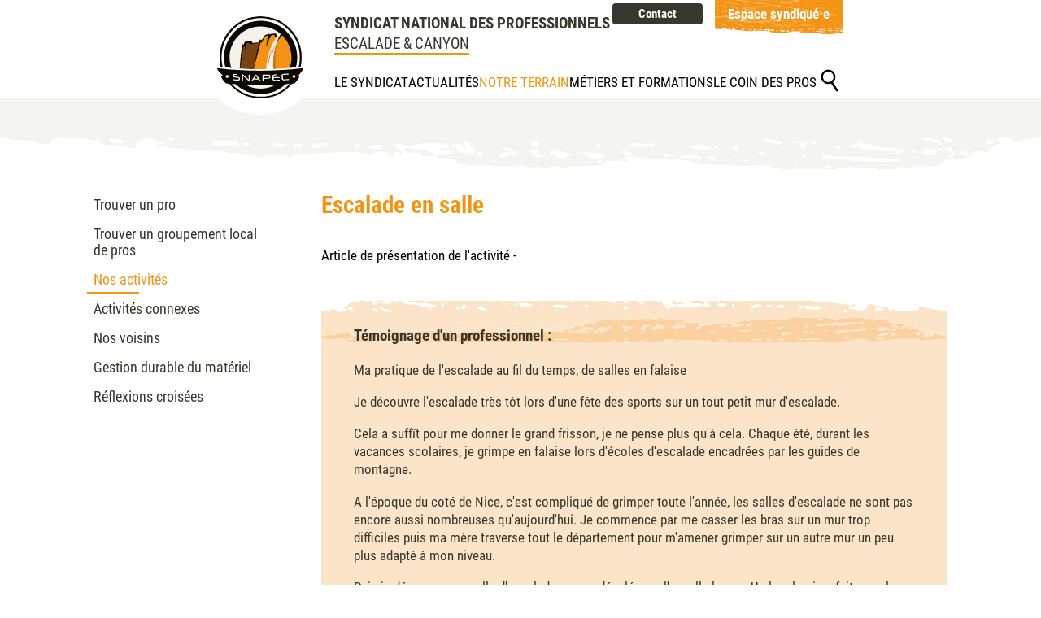

--- FILE ---
content_type: text/html; charset=ISO-8859-15
request_url: https://snapec.org/escalade.en.salle-361700-3-13-17.php
body_size: 6555
content:
<!doctype html>
<html lang="fr" class="c361700 menus_v article_afl " itemscope itemtype="https://schema.org/Article">
<head>
    <title>Escalade en salle - Nos activités - Notre terrain - Syndicat National des Professionnels de l&#039;Escalade et du Canyon - SNAPEC</title>
    <meta charset="iso-8859-15">
    <meta name="description" content="Escalade en salle - Nos activités - Notre terrain - Syndicat National des Professionnels de l&#039;Escalade et du Canyon - SNAPEC">
    <meta name="keywords" content="Escalade en salle, Nos activités, Notre terrain - - Syndicat National des Professionnels de l&#039;Escalade et du Canyon - SNAPEC">
    <meta name="viewport" content="initial-scale=1.0, width=device-width">
    <meta name='viewport' content="width=device-width, initial-scale=1, minimum-scale=1.0, maximum-scale=1.0" />
                                            <meta property="og:type" content="article">
                                                <meta property="og:title" content="Escalade en salle - SNAPEC">
                                                <meta property="og:image" content="https://snapec.org/img/articles_l/1636926674.sae.jpg">
                                                <meta property="og:description" content="Article de présentation de l'activité - Témoignage d'un professionnel : Ma pratique de l'escalade au fil du temps, de salles en falaise Je découvre l'escalade très tôt lors...">
                                                <meta property="og:url" content="https://snapec.org/escalade.en.salle-361700-17.php">
                                                <meta itemprop="name" content="Escalade en salle - SNAPEC">
                                                <meta itemprop="image" content="https://snapec.org/img/articles_l/1636926674.sae.jpg">
                                                <meta itemprop="description" content="Article de présentation de l'activité - Témoignage d'un professionnel : Ma pratique de l'escalade au fil du temps, de salles en falaise Je découvre l'escalade très tôt lors...">
                                                <meta itemprop="author" content="snapec.org">
                                                <meta itemprop="datePublished" content="2021-05-13 12:29:40">
                                                <meta itemprop="dateModified" content="2021-11-14 22:52:12">
                                                <meta itemprop="headline" content="Escalade en salle">
                                                <meta property="twitter:title" content="Escalade en salle - SNAPEC">
                                                <meta property="twitter:description" content="Article de présentation de l'activité - Témoignage d'un professionnel : Ma pratique de l'escalade au fil du temps, de salles en falaise Je découvre l'escalade très tôt lors...">
                                                <meta property="twitter:image:src" content="https://snapec.org/img/articles_l/1636926674.sae.jpg">
                                                <meta property="twitter:card" content="summary">
                            <link rel="apple-touch-icon" sizes="180x180" href="/img/favicons/apple-touch-icon.png">
    <link rel="icon" type="image/png" sizes="32x32" href="/img/favicons/favicon-32x32.png">
    <link rel="icon" type="image/png" sizes="16x16" href="/img/favicons/favicon-16x16.png">
    <link rel="manifest" href="/img/favicons/site.webmanifest">
    <link rel="mask-icon" href="/img/favicons/safari-pinned-tab.svg" color="#f29514">
    <link rel="shortcut icon" href="/img/favicons/favicon.ico">
    <meta name="msapplication-TileColor" content="#ffffff">
    <meta name="msapplication-config" content="/img/favicons/browserconfig.xml">
    <meta name="theme-color" content="#ffffff">
    
    <link rel="start" title="Accueil" href="/">
    <link rel="help" title="Politique d'accessibilité" href="/politique.d.accessibilite-8.php">
    
    <link rel="alternate" type="application/rss+xml" hreflang="fr" title="RSS : Actualités SNAPEC" href="/rss.actualites-32--rss.php">
    <link rel="stylesheet" media="screen" href="/css.css.css?v=1737136208">
<link rel="stylesheet" media="screen" href="/css.magnific-popup.css">
<link rel="stylesheet" media="print" href="/css.print.css">
<link rel="stylesheet" media="screen" href="/css.swiper.min.css">
    <script>var X_LANG = 'fr';</script>
<script>var X_ELEM = 361700;</script>
<script>var X_URL_SITE = 'snapec.org';</script>
<script src="/js.jquery.3.6.0.min.js"></script>
<script src="/js.swiper.min.js"></script>
<script src="/js.jquery.magnific-popup.min.js"></script>
<script src="/js.js.js?v=1767187730"></script>
</head>

<body>
	<ul id="skip"><li><a href="#main" title="Aller au contenu" accesskey="2" rel="nofollow">Aller au contenu</a></li><li><a href="#conteneur_menus" title="Aller au menu" accesskey="3" rel="nofollow" id="skip_menu">Aller au menu</a></li><li><a href="/rechercher-47.php" title="Allez à la recherche" accesskey="4" rel="nofollow">Allez &agrave; la recherche</a></li><li><a href="/politique.d.accessibilite-8.php" title="Politique d'accessibilitÃ©" accesskey="0" rel="nofollow">Politique d'accessibilit&eacute;</a></li></ul>
        <div id="container">
            <header id="main_header" role="banner">
                <a href="/" title="Retour à l'accueil : Syndicat National des Professionnels de l'Escalade et du Canyon - SNAPEC" accesskey="1" id="logo">
                    <img src="/img/logo.snapec.svg" id="logo_light" alt="Syndicat National des Professionnels de l'Escalade et du Canyon - SNAPEC"
                        title="Syndicat National des Professionnels de l'Escalade et du Canyon - SNAPEC">
                    
                </a>
                <div id="main_menu">
                    <div class="top">
                        <h1>SYNDICAT NATIONAL DES PROFESSIONNELS<br /><span>ESCALADE & CANYON</span></h1>
                    </div>
                    <div class="bottom">
                        <button id="btn_menu">Afficher le menu</button>
                        <div id="conteneur_menus">
                            <ul id="m62" class=""><li id="em4" class=" first"><a href="/contact-4.php" title="Contact">Contact</a></li><li id="em65" data-logged="false" class=" last"><a href="/espace.syndique.e-65.php" title="Accès à l'extranet">Espace syndiqué·e</a></ul>                                                        <ul id="m2" class=""><li id="em34100" class=" first"><a href="/le.syndicat-34100-1.php" title="">Le syndicat</a><ul id="m34100" class=" first"><li id="em351700" class=" first"><a href="/notre.histoire-351700-1-17.php" title="">Notre histoire</a><li id="em351800"><a href="/nos.statuts-351800-1-18.php" title="">Nos statuts</a><li id="em354300"><a href="/nos.missions-354300-1-43.php" title="">Nos missions</a><li id="em352000"><a href="/notre.equipe.syndicale-352000-1-20.php" title="">Notre équipe syndicale</a><li id="em354700"><a href="/deontologie-354700-1-47.php" title="">Déontologie</a><li id="em356200"><a href="/nos.partenaires.institutionnels-356200-1-62.php" title="">Nos partenaires institutionnels</a><li id="em352100"><a href="/pourquoi.se.syndiquer.au.snapec-352100-1-21.php" title="">Pourquoi se syndiquer au SNAPEC ?</a><li id="em354400" class=" last"><a href="/comment.se.syndiquer-354400-1-44.php" title="">Comment se syndiquer ?</a></ul></li><li id="em89"><a href="/actualites-89.php" title="Actualités">Actualités</a><ul id="m89"><li id="em32" class=" first"><a href="/toutes.les.actualites-32.php" title="Toutes les actualités">Toutes les actualités</a><li id="em32100"><a href="/vie.syndicale-32100-1.php" title="Toutes les actualités">Vie syndicale</a><li id="em32200"><a href="/notre.profession-32200-2.php" title="Toutes les actualités">Notre profession</a><li id="em32400"><a href="/sites.de.pratique-32400-4.php" title="Toutes les actualités">Sites de pratique</a><li id="em32600"><a href="/veille.juridique-32600-6.php" title="Toutes les actualités">Veille juridique</a><li id="em32500"><a href="/materiel-32500-5.php" title="Toutes les actualités">Matériel</a><li id="em32900"><a href="/accidentologie-32900-9.php" title="Toutes les actualités">Accidentologie</a><li id="em32800" class=" last"><a href="/les.actus.de.la.ferc-32800-8.php" title="Toutes les actualités">Les actus de la FERC</a></ul></li><li id="em34300" class=" actif"><a href="/notre.terrain-34300-3.php" title="">Notre terrain</a><ul id="m34300" class=" actif"><li id="em91" class=" first"><a href="/annuaire.liste-91.php" title="">Trouver un pro</a><li id="em352500"><a href="/trouver.un.groupement.local.de.pros-352500-3-25.php" title="">Trouver un groupement local de pros</a><li id="em351300" class=" actif"><a href="/nos.activites-351300-3-13.php" title="">Nos activités</a><li id="em356100"><a href="/activites.connexes-356100-3-61.php" title="">Activités connexes</a><li id="em355900"><a href="/nos.voisins-355900-3-59.php" title="">Nos voisins</a><li id="em356400"><a href="/gestion.durable.du.materiel-356400-3-64.php" title="">Gestion durable du matériel</a><li id="em355600" class=" last"><a href="/reflexions.croisees-355600-3-56.php" title="">Réflexions croisées</a></ul></li><li id="em34400"><a href="/metiers.et.formations-34400-4.php" title="">Métiers et formations</a><ul id="m34400"><li id="em352700" class=" first"><a href="/formations-352700-4-27.php" title="">Formations</a><li id="em352600"><a href="/cadre.professionnel.et.legislation-352600-4-26.php" title="">Cadre professionnel et législation</a><li id="em353500"><a href="/se.recycler-353500-4-35.php" title="">Se recycler</a><li id="em352800"><a href="/infos.stagiaires-352800-4-28.php" title="">Infos stagiaires</a><li id="em353400"><a href="/devenir.tuteur.trice-353400-4-34.php" title="">Devenir tuteur·trice</a><li id="em354500"><a href="/travailler.a.l.etranger-354500-4-45.php" title="">Travailler à l'étranger</a><li id="em356300"><a href="/et.ailleurs.en.europe-356300-4-63.php" title="">Et ailleurs en Europe ?</a><li id="em355800"><a href="/cpcp-355800-4-58.php" title="">CPCP</a><li id="em355700"><a href="/outils.et.ressources.techniques-355700-4-57.php" title="">Outils et ressources techniques</a><li id="em356500" class=" last"><a href="/projets.de.feminisation-356500-4-65.php" title="">Projets de féminisation</a></ul></li><li id="em34500"><a href="/le.coin.des.pros-34500-5.php" title="">Le coin des pros</a><ul id="m34500"><li id="em353200" class=" first"><a href="/outils.de.prevention.et.securite-353200-5-32.php" title="">Outils de prévention et sécurité</a><li id="em353300"><a href="/accidentologie.escalade.canyon-353300-5-33.php" title="">Accidentologie escalade canyon</a><li id="em351500"><a href="/assurance.et.assistance.juridique-351500-5-15.php" title="">Assurance et assistance juridique</a><ul id="m351500"><li id="em100200" class=" last"><a href="/service.d.assurance.questions.frequentes-100200-2.php" title="Service d'assurance - questions fréquentes">Service d'assurance - questions fréquentes</a></li></ul></li><li id="em354600"><a href="/affilier.sa.structure.au.snapec-354600-5-46.php" title="">Affilier sa structure au SNAPEC</a><li id="em353600"><a href="/demander.l.equivalence.du.de-353600-5-36.php" title="">Demander l'équivalence du DE</a><li id="em353700" class=" last"><a href="/infos.covid.19-353700-5-37.php" title="">Infos Covid-19</a></ul></li><li id="em47" class=" last"><a href="/rechercher-47.php" title="Moteur de recherche">Rechercher</a></li></ul>                                                    </div>
                    </div>
                </div>
            </header>
            <main id="main" role="main">
                <header>
                    <noscript><div>Pour accéder à toutes les fonctionnalités de ce site, vous devez activer JavaScript.<br>Voici les <a href="https://www.enable-javascript.com/fr/">instructions pour activer JavaScript dans votre navigateur Web</a>.</div></noscript>
                                    </header>
                <div class="center ">
                                                                <nav id="nav" role="navigation">
                            
                            <div id="menus_v">
                                <h2></h2>
                                <ul class=""><li class=" first"><a href="/annuaire.liste-91.php" title="">Trouver un pro</a><li><a href="/trouver.un.groupement.local.de.pros-352500-3-25.php" title="">Trouver un groupement local de pros</a><li class=" actif"><a href="/nos.activites-351300-3-13.php" title="">Nos activités</a><li><a href="/activites.connexes-356100-3-61.php" title="">Activités connexes</a><li><a href="/nos.voisins-355900-3-59.php" title="">Nos voisins</a><li><a href="/gestion.durable.du.materiel-356400-3-64.php" title="">Gestion durable du matériel</a><li class=" last"><a href="/reflexions.croisees-355600-3-56.php" title="">Réflexions croisées</a></ul>                            </div>
                        </nav>
                                        <div class="content" id=""><h1>Escalade en salle</h1>


<p>Article de pr&#233;sentation de l'activit&#233; -</p>
<blockquote>
<h3>T&#233;moignage d'un professionnel :</h3>
<p>Ma pratique de l'escalade au fil du temps, de salles en falaise</p>
<p>Je d&#233;couvre l'escalade tr&#232;s t&#244;t lors d'une f&#234;te des sports sur un tout petit mur d'escalade.</p>
<p>Cela a suff&#238;t pour me donner le grand frisson, je ne pense plus qu'&#224; cela. Chaque &#233;t&#233;, durant les vacances scolaires, je grimpe en falaise lors d'&#233;coles d'escalade encadr&#233;es par les guides de montagne.&#160;</p>
<p>A l'&#233;poque du cot&#233; de Nice, c'est compliqu&#233; de grimper toute l'ann&#233;e, les salles d'escalade ne sont pas encore aussi nombreuses qu'aujourd'hui. Je commence par me casser les bras sur un mur trop difficiles puis ma m&#232;re traverse tout le d&#233;partement pour m'amener grimper sur un autre mur un peu plus adapt&#233; &#224; mon niveau.</p>
<p>Puis je d&#233;couvre une salle d'escalade un peu d&#233;cal&#233;e, on l'appelle le pan. Un local qui ne fait pas plus de 4 m&#232;tres au plus haut, am&#233;nag&#233; de murs d'escalade truff&#233;s de prises, des matelas pour amortir les chutes et des profils en d&#233;vers!!! C'est dur au d&#233;but surtout quand on a pas de biceps. Avec le temps et la motivation je progresse et je m'&#233;panouis au rythme de 2 ou 3 s&#233;ances par semaine, jusqu'&#224; tenir des r&#233;glettes dans le gros d&#233;vers et tourner sur des circuits de r&#233;sistance en &#233;coutant du rage against the machine!</p>
<p>Il a fallu ensuite retourner en falaise, pas &#233;vident... Grimper en t&#234;te? Ca fait peur... Je mets beaucoup de temps avant de pouvoir m'&#233;clater en falaise comme sur le pan! Mais une fois le cap psychologique englouti, je squatte plus les falaises que les bancs du lyc&#233;e! Je continue &#224; grimper au pan en semaine, &#231;a m'&#233;clate toujours, puis l'ambiance y est sympa.</p>
<p>Plus tard, je pars en Haute Savoie o&#249; je d&#233;couvre des salles plut&#244;t typ&#233;es voies, je m'y entraine afin de passer le test pour devenir moniteur d'escalade.</p>
<p>Une fois, dipl&#244;m&#233;, j'encadre des cours d'escalade en salle pour des clubs, mais je ne m'en contente pas! Une fois l'hiver pass&#233; je propose &#224; mes &#233;l&#232;ves d'aller dehors pour ne pas rester figer &#224; la pratique indoor.</p>
<p>On est en train de vivre une certaine apog&#233;e des salles d'escalade, elles poussent dans tous les sens. Bien qu'elles soient un support extraordinaire car elles elles rendent l'escalade accessible au plus grand nombre et permettent d'avoir une pratique r&#233;guli&#232;re, n'oubliez jamais que l'escalade est n&#233;e sur le rocher.</p>
<p>Romain</p>
</blockquote>
    <img src="/img/articles_l/1636926674.sae.jpg" alt="Crédit : Nicolas Duprey" title="Crédit : Nicolas Duprey" class="bas fnone p100">




</div>
                </div>
            </main>
            <footer id="footer">
                                <div class="swiper-container">
                    <ul class="partners swiper-wrapper">
                                                    <li class="swiper-slide">
                                <a href="https://vitemacompta.fr/actualite-maidais.php" title="MAIDAIS : https://vitemacompta.fr/actualite-maidais.php">
                                    <img src="/img/partenaires.canyon.escalade/vignettes/1625566207.logo.maidais.jpg" width="80" height="60" title="MAIDAIS : https://vitemacompta.fr/actualite-maidais.php" alt="MAIDAIS : https://vitemacompta.fr/actualite-maidais.php" />
                                </a>
                            </li>
                                                    <li class="swiper-slide">
                                <a href="https://www.ffcam.fr/" title="FFCAM : https://www.ffcam.fr/">
                                    <img src="/img/partenaires.canyon.escalade/vignettes/1625564873.logo.ffcam.2.jpg" width="80" height="60" title="FFCAM : https://www.ffcam.fr/" alt="FFCAM : https://www.ffcam.fr/" />
                                </a>
                            </li>
                                                    <li class="swiper-slide">
                                <a href="https://www.ferc-cgt.org/" title="FERC-CGT : https://www.ferc-cgt.org/">
                                    <img src="/img/partenaires.canyon.escalade/vignettes/1636991049.logo.ferc.3.jpg" width="80" height="60" title="FERC-CGT : https://www.ferc-cgt.org/" alt="FERC-CGT : https://www.ferc-cgt.org/" />
                                </a>
                            </li>
                                                    <li class="swiper-slide">
                                <a href="https://sngm.com/" title="SNGM : https://sngm.com/">
                                    <img src="/img/partenaires.canyon.escalade/vignettes/1637569295.logo.sngm.jpg" width="80" height="60" title="SNGM : https://sngm.com/" alt="SNGM : https://sngm.com/" />
                                </a>
                            </li>
                                                    <li class="swiper-slide">
                                <a href="https://syndicat-speleo-canyon.org/" title="SNPSC : https://syndicat-speleo-canyon.org/">
                                    <img src="/img/partenaires.canyon.escalade/vignettes/1677569321.logo_snpsc_maj_2022.jpg" width="80" height="60" title="SNPSC : https://syndicat-speleo-canyon.org/" alt="SNPSC : https://syndicat-speleo-canyon.org/" />
                                </a>
                            </li>
                                                    <li class="swiper-slide">
                                <a href="https://snam.pro/" title="SNAM : https://snam.pro/">
                                    <img src="/img/partenaires.canyon.escalade/vignettes/1637568976.logo.snam.2.jpg" width="80" height="60" title="SNAM : https://snam.pro/" alt="SNAM : https://snam.pro/" />
                                </a>
                            </li>
                                                    <li class="swiper-slide">
                                <a href="https://www.unsa3s.org/adhesions-et-assurances/adherer/les-syndicats-adherents-unsa-3s/Association/AN3S" title="AN3S : https://www.unsa3s.org/adhesions-et-assurances/adherer/les-syndicats-adherents-unsa-3s/Association/AN3S">
                                    <img src="/img/partenaires.canyon.escalade/vignettes/1626702771.logo.an3s.jpg" width="80" height="60" title="AN3S : https://www.unsa3s.org/adhesions-et-assurances/adherer/les-syndicats-adherents-unsa-3s/Association/AN3S" alt="AN3S : https://www.unsa3s.org/adhesions-et-assurances/adherer/les-syndicats-adherents-unsa-3s/Association/AN3S" />
                                </a>
                            </li>
                                            </ul>
                </div>
                                <div class="bottom">
                    <ul id="m57" class=""><li id="em58" class=" first"><a href="https://www.facebook.com/SNAPEscaladeCanyon" title="">Facebook</a></li><li id="em64"><a href="https://www.instagram.com/snapescaladecanyon/" title="">Instagram</a></li><li id="em60" class=" last"><a href="https://www.linkedin.com/company/snapec" title="">LinkedIn</a></li></ul>                    <img src="/img/logo.snapec.2.svg" width="130" height="130" alt="Syndicat National des Professionnels de l'Escalade et du Canyon - SNAPEC">
                    <div class="infos">
                        <span>Syndicat NAtional des Professionnels de l'Escalade et du Canyon<br>14 rue de la République<br>38000 Grenoble</span>
                        <b>Infos au : <a href="tel:0749087170">07 49 08 71 70</a></b>
                        <p> <br>Permanences téléphoniques : le lundi, mardi, jeudi et vendredi de 9h à 13h</p>
                    </div>
                    <ul id="m3" class=""><li id="em13" class=" first"><a href="/contact-4.php" title="">Contact</a></li><li id="em5"><a href="/mentions.legales-5.php" title="Mentions légales" accesskey="6">Mentions légales</a></li><li id="em6"><a href="/credits-6.php" title="Conception et réalisation du site internet" accesskey="">Crédits</a></li><li id="em56" class=" last"><a href="/traitement.de.vos.donnees-56.php" title="Traitement de vos données">Traitement de vos données</a></li></ul>                </div>
            </footer>
        </div>
                    <script>
                var _paq = _paq || [];
                _paq.push(['trackPageView']);
                _paq.push(['enableLinkTracking']);
                (function () {
                    var u = '//stats.snapec.org/';
                    _paq.push(['setTrackerUrl', u + 'js/']);
                    _paq.push(['setSiteId', '245']);
                    var d = document, g = d.createElement('script'), s = d.getElementsByTagName('script')[0];
                    g.type = 'text/javascript';
                    g.defer = true;
                    g.async = true;
                    g.src = u + 'js/';
                    s.parentNode.insertBefore(g, s);
                })();
            </script>
            <noscript>
                <p><img src="//stats.snapec.org/js/?idsite=245" style="border:0;" alt="" /></p>
            </noscript>
                            </body>
</html>

--- FILE ---
content_type: text/css
request_url: https://snapec.org/css.css.css?v=1737136208
body_size: 31058
content:
@charset "UTF-8";
/* < MOBILE */
/* < TABLETTE PORTRAIT */
/* < TABLETTE PAYSAGE > ORDINATEUR */
/*=====================*\
    COULEURS
\*=====================*/
/*
BRIGHT CERULEAN 30a9d7  Divers hover + Border blockquote
PLATINUM        ede6e3  Bandeau horizontal + Bouton actualit� @accueil + Traits
SILVER CHALICE  afafaf  Footer + Dates
JET             36382e  Menus + Titres + Boutons
TOMATO          f06449  Messages
*/
/*=====================*\
  MEDIA QUERIES
\*=====================*/
/*
@media screen and (max-width:400px){
    html head{font-family:'MOB';}
}
@media screen and (min-width:401px) and (max-width:960px){
    html head{font-family:'INT';}
}
@media screen and (min-width:961px){
    html head{font-family:'CLA';}
}
*/
/*=====================*\
    BASE COMMUNE
>-----------------------<
SERIFS
        font-family: Times, "Times New Roman", "Liberation Serif", FreeSerif, serif;
        font-family: Georgia, "DejaVu Serif", Norasi, serif;
SANS SERIFS
        font-family: Arial, Helvetica, "Liberation Sans", FreeSans, sans-serif;
        font-family: "Trebuchet MS", Arial, Helvetica, sans-serif;
        font-family: "Lucida Sans", "Lucida Grande", "Lucida Sans Unicode", "Luxi Sans", sans-serif;
        font-family: Tahoma, Geneva, Kalimati, sans-serif;
        font-family: Verdana, "DejaVu Sans", "Bitstream Vera Sans", Geneva, sans-serif;
        font-family: Impact, "Arial Black", sans-serif;
MONOSPACE
        font-family: Courier, "Courier New", FreeMono, "Liberation Mono", monospace;
        font-family: Monaco, "DejaVu Sans Mono", "Lucida Console", "Andale Mono", monospace;
\*=====================*/
/*=====================*\
    POLICES
\*=====================*/
@font-face {
  font-family: "Roboto";
  src: url("/fonts/RobotoCondensed-Light.ttf") format("truetype");
  font-weight: 300;
  font-style: normal;
}
@font-face {
  font-family: "Roboto";
  src: url("/fonts/RobotoCondensed-LightItalic.ttf") format("truetype");
  font-weight: 300;
  font-style: italic;
}
@font-face {
  font-family: "Roboto";
  src: url("/fonts/RobotoCondensed-Regular.ttf") format("truetype");
  font-weight: 400;
  font-style: normal;
}
@font-face {
  font-family: "Roboto";
  src: url("/fonts/RobotoCondensed-Italic.ttf") format("truetype");
  font-weight: 400;
  font-style: italic;
}
@font-face {
  font-family: "Roboto";
  src: url("/fonts/RobotoCondensed-Bold.ttf") format("truetype");
  font-weight: 700;
  font-style: normal;
}
@font-face {
  font-family: "Roboto";
  src: url("/fonts/RobotoCondensed-BoldItalic.ttf") format("truetype");
  font-weight: 700;
  font-style: italic;
}
/*=====================*\
    ELEMENTS GENERIQUES
\*=====================*/
/* line 102, ../scss/css.css.scss */
* {
  -webkit-box-sizing: border-box;
  -moz-box-sizing: border-box;
  box-sizing: border-box;
}

/* line 103, ../scss/css.css.scss */
a {
  transition: all ease 0.5s;
  color: #36382e;
}

/* line 104, ../scss/css.css.scss */
html[lang] {
  /*font-size:100%;*/
  font-size: 76%;
  background-color: #FFF;
}

/* line 109, ../scss/css.css.scss */
html {
  /*font-size:100%;*/
  /* Pour ADM */
  font-size: 62.5%;
  width: 100%;
  min-width: 360px;
}

/* line 115, ../scss/css.css.scss */
body {
  /*font-size:14px;*/
  font-size: 1.4rem;
  font-family: "Roboto", Verdana, Arial, Helvetica, sans-serif;
  font-weight: 400;
  padding: 0;
  margin: 0;
  background: #FFF;
  color: #000;
  line-height: 1.3;
  width: 100%;
  min-width: 360px;
}
/* line 129, ../scss/css.css.scss */
body img {
  vertical-align: top;
}

/* line 135, ../scss/css.css.scss */
form {
  margin: 0;
}

/* line 136, ../scss/css.css.scss */
ul, ol, dl {
  padding: 0;
  margin: 0;
}

/* line 137, ../scss/css.css.scss */
ul li {
  list-style: disc outside;
}

/* line 138, ../scss/css.css.scss */
ol li {
  list-style: decimal outside;
}

/* line 139, ../scss/css.css.scss */
li, dd, blockquote {
  margin-left: 2em;
}

/* line 140, ../scss/css.css.scss */
dt {
  font-weight: bold;
}

/*a img{border:0;}*/
/* line 142, ../scss/css.css.scss */
ins {
  text-decoration: none;
}

/* line 143, ../scss/css.css.scss */
del {
  text-decoration: line-through;
}

/* line 144, ../scss/css.css.scss */
abbr, acronym {
  border-bottom: 1px dotted #000;
  cursor: help;
}

/* line 145, ../scss/css.css.scss */
table {
  border-collapse: collapse;
  border: none;
  word-break: break-word;
}

/* line 146, ../scss/css.css.scss */
td, th {
  vertical-align: middle;
  padding: 0.2em;
  border: 1px solid #333;
}

/* line 147, ../scss/css.css.scss */
form, fieldset {
  margin: 0;
  padding: 0;
  border: 0;
}
/* line 150, ../scss/css.css.scss */
form[name='b_login_CIOM'], fieldset[name='b_login_CIOM'] {
  display: block;
  width: 100%;
}
/* line 154, ../scss/css.css.scss */
form[name='b_login_CIOM'] fieldset, fieldset[name='b_login_CIOM'] fieldset {
  text-align: center;
}
/* line 156, ../scss/css.css.scss */
form[name='b_login_CIOM'] fieldset label, fieldset[name='b_login_CIOM'] fieldset label {
  display: -ms-flexbox;
  display: -webkit-flex;
  display: flex;
  -webkit-flex-direction: row;
  -ms-flex-direction: row;
  flex-direction: row;
  -webkit-flex-wrap: nowrap;
  -ms-flex-wrap: nowrap;
  flex-wrap: nowrap;
  -webkit-justify-content: flex-start;
  justify-content: flex-start;
  -ms-flex-pack: start;
  -webkit-align-items: center;
  align-items: center;
  -ms-flex-align: center;
  -webkit-align-content: flex-start;
  align-content: flex-start;
  -ms-flex-line-pack: start;
  display: -ms-flexbox !important;
  display: -webkit-flex !important;
  display: flex !important;
}
/* line 160, ../scss/css.css.scss */
form[name='b_login_CIOM'] fieldset label span.etiquette, fieldset[name='b_login_CIOM'] fieldset label span.etiquette {
  display: -ms-inline-flexbox !important;
  display: -webkit-inline-flex !important;
  display: inline-flex !important;
  -webkit-flex: 0 0 150px;
  -ms-flex: 0 0 150px;
  flex: 0 0 150px;
}
/* line 165, ../scss/css.css.scss */
form[name='b_login_CIOM'] fieldset label input[type='text'],
form[name='b_login_CIOM'] fieldset label input[type='password'], fieldset[name='b_login_CIOM'] fieldset label input[type='text'],
fieldset[name='b_login_CIOM'] fieldset label input[type='password'] {
  width: auto !important;
  margin-left: 16px;
  -webkit-flex-grow: 1;
  -ms-flex-grow: 1;
  -moz-flex-grow: 1;
  flex-grow: 1;
}
/* line 172, ../scss/css.css.scss */
form[name='b_login_CIOM'] fieldset label#label_action_21, form[name='b_login_CIOM'] fieldset label#label_action_31, form[name='b_login_CIOM'] fieldset label#label_action_41, fieldset[name='b_login_CIOM'] fieldset label#label_action_21, fieldset[name='b_login_CIOM'] fieldset label#label_action_31, fieldset[name='b_login_CIOM'] fieldset label#label_action_41 {
  display: -ms-inline-flexbox !important;
  display: -webkit-inline-flex !important;
  display: inline-flex !important;
}

/* line 182, ../scss/css.css.scss */
label {
  cursor: pointer;
}

/* line 183, ../scss/css.css.scss */
input, select, textarea {
  font-size: 1em;
  font-family: inherit;
}

/* line 184, ../scss/css.css.scss */
kbd {
  border: 1px solid #BBB;
  padding: 0 1px;
}

/* line 186, ../scss/css.css.scss */
h1, h2, h3, h4, h5, h6 {
  font-family: "Roboto";
  color: #36382e;
  font-weight: 700;
}

/* line 191, ../scss/css.css.scss */
h1 {
  font-size: 3.00rem;
  margin: 0;
  padding: 20px;
  text-align: center;
}

/* line 198, ../scss/css.css.scss */
h2 {
  width: 100%;
  color: #36382e;
  font-size: 1.6rem;
  margin-bottom: 0.5em;
  position: relative;
  text-align: left;
  text-transform: uppercase;
  font-weight: 700;
}
/* line 208, ../scss/css.css.scss */
h2:after {
  content: '';
  background: #f29514;
  height: 3px;
  width: 84px;
  top: 100%;
  left: -8px;
  position: absolute;
  display: block;
  margin-top: 8px;
}

/*=====================*\
    CLASSES DE BASE
\*=====================*/
/* line 229, ../scss/css.css.scss */
.aright {
  text-align: right;
}

/* line 230, ../scss/css.css.scss */
.aleft {
  text-align: left;
}

/* line 231, ../scss/css.css.scss */
.acenter {
  text-align: center;
}

/* line 232, ../scss/css.css.scss */
.fleft {
  float: left;
}

/* line 233, ../scss/css.css.scss */
.fright {
  float: right;
}

/* line 234, ../scss/css.css.scss */
.fnone {
  float: none;
  clear: both;
}

/* line 235, ../scss/css.css.scss */
.clear {
  clear: both;
}

/* line 236, ../scss/css.css.scss */
.c {
  display: none !important;
}

/* line 237, ../scss/css.css.scss */
.v {
  display: block;
}

/* line 238, ../scss/css.css.scss */
.inbl {
  display: inline-block;
}

/* line 239, ../scss/css.css.scss */
.flex {
  display: -webkit-box;
  display: -moz-box;
  display: -ms-flexbox;
  display: -webkit-flex;
  display: flex;
}

/* line 246, ../scss/css.css.scss */
.disabled {
  pointer-events: none;
}

/*========================*\
    ACCESSIBILITE & PRINT
\*========================*/
/* line 251, ../scss/css.css.scss */
#skip,
#go_main {
  display: block;
  position: absolute;
  top: 0;
  left: 0;
  margin: 0;
  padding: 0;
}

/* line 253, ../scss/css.css.scss */
#skip li {
  list-style: none;
  margin: 0;
  padding: 0;
  display: inline;
  width: auto;
}

/* line 254, ../scss/css.css.scss */
#skip a {
  position: relative;
  padding: 1px 2px;
  margin: 1px 4px;
  top: -1000px;
  left: 0;
  transition: none;
  font-size: 1.25em;
}
/* line 255, ../scss/css.css.scss */
#go_main {
  display: none;
  padding: 1px 2px;
  margin: 1px 4px;
}

/* line 256, ../scss/css.css.scss */
#skip a:active,
#skip a:focus,
#skip a:hover,
#go_main:active
#go_main:focus,
#go_main:hover {
  top: 1em;
  color: #FFF;
  text-decoration: none;
  background-color: #424094;
  padding: 1em !important;
  z-index: 999;
  font-weight: bold;
}
a.btn:hover, 
a.btn:focus, 
#main input.bt:hover, 
#main input.bt:focus,
#skip a:active, 
#skip a:focus, 
#skip a:hover, 
#go_main:active 
#go_main:focus, 
#go_main:hover {
    background: #f49c26;
}

#main input.disabled,#main button.disabled,#main label.disabled,
#main input[type=submit][disabled=disabled],#main button[disabled=disabled],
#main input.readonly,#main button.readonly,#main label.readonly,
#main input[type=select][readonly=readonly],
#main input[type=submit][readonly=readonly],
#main button[readonly=readonly]{
    cursor:wait;
    opacity: 0.75;
}

/* line 268, ../scss/css.css.scss */
.print_only {
  display: none !important;
  visibility: hidden !important;
}

/* line 271, ../scss/css.css.scss */
noscript div,
#message {
  margin: 15px 0 25px 0;
  clear: both;
  padding: 1em 1.5em 1em 2em;
  color: #FFF;
  font-weight: bold;
  text-indent: 25px;
  line-height: 2em;
  font-size: 1.2em;
  background: #ff9800 url(/img/css/msg.neutral.svg) no-repeat 1em 1em/35px auto;
  width: 100%;
}

/* line 284, ../scss/css.css.scss */
#message.negative {
  background: #cf0404;
}
#message.negative:before {
	content:"";
	display:inline-block;
	width : 35px;
	height : 35px;
  background: url(/img/css/msg.negative.svg) no-repeat center / 35px auto;
      vertical-align: bottom;
    margin-right: 25px;
}

/* line 287, ../scss/css.css.scss */
#message.positive {
  background: #138008;
}
#message.positive:before {
  content:"";
	display:inline-block;
	width : 35px;
	height : 35px;
  background: url(/img/css/msg.positive.svg) no-repeat center / 35px auto;
      vertical-align: bottom;
    margin-right: 25px;
}

/* line 291, ../scss/css.css.scss */
noscript div a,
noscript div a:focus,
noscript div a:hover,
#message a,
#message a:focus,
#message a:hover {
  color: #FFF !important;
}

/*=====================*\
    STRUCTURE DES PAGES
\*=====================*/
/* line 303, ../scss/css.css.scss */
#container {
  display: -ms-flexbox;
  display: -webkit-flex;
  display: flex;
  -webkit-flex-direction: column;
  -ms-flex-direction: column;
  flex-direction: column;
  -webkit-flex-wrap: nowrap;
  -ms-flex-wrap: nowrap;
  flex-wrap: nowrap;
  -webkit-justify-content: flex-start;
  justify-content: flex-start;
  -ms-flex-pack: start;
  -webkit-align-items: center;
  align-items: center;
  -ms-flex-align: center;
  -webkit-align-content: flex-start;
  align-content: flex-start;
  -ms-flex-line-pack: start;
  position: relative;
  margin: 0 auto;
  background-color: #FFF;
}

/* line 309, ../scss/css.css.scss */
.center {
  width: 1050px;
  max-width: 100%;
  margin: 0 auto;
}

/*=====================*\
    HEADER
\*=====================*/
/* line 318, ../scss/css.css.scss */
#main_header {
  display: -ms-inline-flexbox;
  display: -webkit-inline-flex;
  display: inline-flex;
  -webkit-flex-direction: row;
  -ms-flex-direction: row;
  flex-direction: row;
  -webkit-flex-wrap: nowrap;
  -ms-flex-wrap: nowrap;
  flex-wrap: nowrap;
  -webkit-justify-content: center;
  justify-content: center;
  -ms-flex-pack: center;
  -webkit-align-items: flex-start;
  align-items: flex-start;
  -ms-flex-align: start;
  -webkit-align-content: flex-start;
  align-content: flex-start;
  -ms-flex-line-pack: start;
  width: 100%;
  max-width: 1200px;
  height: 120px;
  z-index: 1001;
  position: relative;
}
@media screen and (max-width: 991px) {
  /* line 318, ../scss/css.css.scss */
  #main_header {
    -webkit-align-items: center;
    align-items: center;
    -ms-flex-align: center;
    padding: 0 16px;
  }
}
@media screen and (max-width: 559px) {
  /* line 318, ../scss/css.css.scss */
  #main_header {
    padding: 0;
  }
}
/* line 335, ../scss/css.css.scss */
#main_header #logo {
  /* Ne pas utiliser de margin sous peine de d�calage avec les liens skip */
  -webkit-flex: 0 0 150px;
  -ms-flex: 0 0 150px;
  flex: 0 0 150px;
  border: 20px solid #FFF;
  -webkit-border-radius: 50%;
  -moz-border-radius: 50%;
  -ms-border-radius: 50%;
  -o-border-radius: 50%;
  border-radius: 50%;
  overflow: hidden;
}
/* line 343, ../scss/css.css.scss */
#main_header #logo img {
  width: 100%;
}
/* line 349, ../scss/css.css.scss */
#main_header #main_menu {
  display: -ms-inline-flexbox;
  display: -webkit-inline-flex;
  display: inline-flex;
  -webkit-flex-direction: column;
  -ms-flex-direction: column;
  flex-direction: column;
  -webkit-flex-wrap: nowrap;
  -ms-flex-wrap: nowrap;
  flex-wrap: nowrap;
  -webkit-justify-content: flex-start;
  justify-content: flex-start;
  -ms-flex-pack: start;
  -webkit-align-items: stretch;
  align-items: stretch;
  -ms-flex-align: stretch;
  -webkit-align-content: flex-start;
  align-content: flex-start;
  -ms-flex-line-pack: start;
  padding-left: 16px;
}
@media screen and (max-width: 559px) {
  /* line 349, ../scss/css.css.scss */
  #main_header #main_menu {
    padding-left: 0;
  }
}
/* line 357, ../scss/css.css.scss */
#main_header #main_menu .top {
  display: -ms-inline-flexbox;
  display: -webkit-inline-flex;
  display: inline-flex;
  -webkit-flex-direction: row;
  -ms-flex-direction: row;
  flex-direction: row;
  -webkit-flex-wrap: nowrap;
  -ms-flex-wrap: nowrap;
  flex-wrap: nowrap;
  -webkit-justify-content: flex-start;
  justify-content: flex-start;
  -ms-flex-pack: start;
  -webkit-align-items: flex-start;
  align-items: flex-start;
  -ms-flex-align: start;
  -webkit-align-content: flex-start;
  align-content: flex-start;
  -ms-flex-line-pack: start;
}
/* line 360, ../scss/css.css.scss */
#main_header #main_menu .top h1 {
  -webkit-flex-grow: 1;
  -ms-flex-grow: 1;
  -moz-flex-grow: 1;
  flex-grow: 1;
  text-align: left;
  font-size: 1.6rem;
  padding: 16px 70px 16px 0;
}
@media screen and (max-width: 1199px) {
  /* line 360, ../scss/css.css.scss */
  #main_header #main_menu .top h1 {
    font-size: 1.4rem;
  }
}
/* line 371, ../scss/css.css.scss */
#main_header #main_menu .top h1 span {
  border-bottom: 3px solid #f29514;
  font-weight: 400;
}
/* line 378, ../scss/css.css.scss */
#main_header #main_menu .top a.contact {
  padding: 4px 16px;
  -webkit-border-radius: 4px;
  -moz-border-radius: 4px;
  -ms-border-radius: 4px;
  -o-border-radius: 4px;
  border-radius: 4px;
  color: #FFF;
  background-color: #000;
  text-decoration: none;
  font-weight: 600;
  font-size: 1.2rem;
  margin-top: 8px;
}
/* line 388, ../scss/css.css.scss */
#main_header #main_menu .top a.contact:hover {
  background-color: #f29514;
}
/* line 393, ../scss/css.css.scss */
#main_header #main_menu .top a.login {
  background: #f29514;
  color: #FFF;
  font-weight: 600;
  font-size: 1.4rem;
  padding: 16px;
  text-decoration: none;
  margin-left: 16px;
}
/* line 408, ../scss/css.css.scss */
#main_header #main_menu .bottom #conteneur_menus #m2,
#main_header #main_menu .bottom #conteneur_menus #m77 {
  display: -ms-flexbox;
  display: -webkit-flex;
  display: flex;
  -webkit-flex-direction: row;
  -ms-flex-direction: row;
  flex-direction: row;
  -webkit-flex-wrap: nowrap;
  -ms-flex-wrap: nowrap;
  flex-wrap: nowrap;
  -webkit-justify-content: space-between;
  justify-content: space-between;
  -ms-flex-pack: justify;
  -webkit-align-items: stretch;
  align-items: stretch;
  -ms-flex-align: stretch;
  -webkit-align-content: stretch;
  align-content: stretch;
  -ms-flex-line-pack: stretch;
  font-size: 1.4rem;
  text-transform: uppercase;
}
@media screen and (max-width: 1199px) {
  /* line 408, ../scss/css.css.scss */
  #main_header #main_menu .bottom #conteneur_menus #m2,
  #main_header #main_menu .bottom #conteneur_menus #m77 {
    font-size: 1.3rem;
  }
}
/* line 421, ../scss/css.css.scss */
#main_header #main_menu .bottom #conteneur_menus #m2 > li a,
#main_header #main_menu .bottom #conteneur_menus #m77 > li a {
  white-space: nowrap;
  color: #000;
}
#main_header #main_menu .bottom #conteneur_menus #m2 > li a:hover,
#main_header #main_menu .bottom #conteneur_menus #m2 > li.actif a,
#main_header #main_menu .bottom #conteneur_menus #m77 > li a:hover,
#main_header #main_menu .bottom #conteneur_menus #m77 > li.actif a{
  color: #f29514;
}
@media screen and (max-width: 991px) {
  /* line 425, ../scss/css.css.scss */
  #main_header #main_menu .bottom #conteneur_menus #m2 > li a:hover,
  #main_header #main_menu .bottom #conteneur_menus #m77 > li a:hover {
    background: #f29514;
    color: #FFF;
  }
}
/* line 434, ../scss/css.css.scss */
#main_header #main_menu .bottom #conteneur_menus #m2 {
  gap: 30px;
}
@media screen and (min-width: 992px) {
  /* line 439, ../scss/css.css.scss */
  #main_header #main_menu .bottom #conteneur_menus #em47 {
    display: -ms-inline-flexbox;
    display: -webkit-inline-flex;
    display: inline-flex;
    -webkit-flex-direction: column;
    -ms-flex-direction: column;
    flex-direction: column;
    -webkit-flex-wrap: nowrap;
    -ms-flex-wrap: nowrap;
    flex-wrap: nowrap;
    -webkit-justify-content: center;
    justify-content: center;
    -ms-flex-pack: center;
    -webkit-align-items: center;
    align-items: center;
    -ms-flex-align: center;
    -webkit-align-content: flex-start;
    align-content: flex-start;
    -ms-flex-line-pack: start;
  }
  /* line 443, ../scss/css.css.scss */
  #main_header #main_menu .bottom #conteneur_menus #em47 a {
    display: -ms-inline-flexbox;
    display: -webkit-inline-flex;
    display: inline-flex;
    -webkit-flex-direction: column;
    -ms-flex-direction: column;
    flex-direction: column;
    -webkit-flex-wrap: nowrap;
    -ms-flex-wrap: nowrap;
    flex-wrap: nowrap;
    -webkit-justify-content: center;
    justify-content: center;
    -ms-flex-pack: center;
    -webkit-align-items: center;
    align-items: center;
    -ms-flex-align: center;
    -webkit-align-content: flex-start;
    align-content: flex-start;
    -ms-flex-line-pack: start;
    background: url(/img/css/loupe.svg) no-repeat center center/contain;
    color: #FFF;
    width: 32px;
    height: 32px;
    text-align: center;
    padding: 0;
    font-size: 0;
  }
}

/* line 465, ../scss/css.css.scss */
#logo img#logo_dark {
  display: none !important;
  visibility: hidden !important;
}

/* line 468, ../scss/css.css.scss */
#main_menu > div {
  position: relative;
}

/* line 471, ../scss/css.css.scss */
#main_menu #btn_menu {
  display: none;
  /*display: block;*/
  background: #36382e url(/img/css/hamburger.svg) no-repeat center top/100% 100%;
  width: 40px;
  height: 33px;
  border: none;
  font-size: 0;
  color: transparent;
  padding: 0;
  cursor: pointer;
  /*position: absolute;
  top: -80px;
  right: 20px;*/
  padding: 0;
}

/* line 488, ../scss/css.css.scss */
#m2 li,
#m77 li {
  -webkit-flex: 0 1 auto;
  -ms-flex: 0 1 auto;
  flex: 0 1 auto;
  -webkit-align-self: auto;
  -ms-flex-item-align: auto;
  align-self: auto;
  list-style: none;
  margin: 0;
  display: inline-block;
  vertical-align: middle;
  position: relative;
}

/* line 505, ../scss/css.css.scss */
#m2 li:first-child,
#m77 li:first-child {
  padding-left: 0;
}

/* line 509, ../scss/css.css.scss */
#m2 li:last-child,
#m77 li:last-child {
  padding-right: 0;
}

/* line 513, ../scss/css.css.scss */
#m2 li a,
#m77 li a {
  display: inline-block;
  vertical-align: middle;
  padding: 8px 0px 4px;
  text-decoration: none;
  font-weight: 500;
  position: relative;
  font-family: "Roboto";
}

/* line 523, ../scss/css.css.scss */
#m2 li.actif a,
#m2 li a:hover,
#m77 li.actif a,
#m77 li a:hover {
  position: relative;
  color: #f29514;
}

/* d�commenter pour avoir un trait qui apparait sous le menu survol�/en cours
#m2 > li > a:before,
#m77 > li > a:before{
        content:"";
        position:absolute;
        bottom: 0;
        width:100%;
        left:0;
        height:0px;
        background-color:transparent;
        
        -moz-transition: all 0.3s ease-in-out;
        -webkit-transition: all 0.3s ease-in-out;
        -o-transition: all 0.3s ease-in-out;
        transition: all 0.3s ease-in-out;
}
#m2 > li > a:hover:before,
#m2 > li > a:focus:before,
#m2 > li.actif > a:before,
#m77 > li > a:hover:before,
#m77 > li > a:focus:before,
#m77 > li.actif > a:before{
        height:5px;
        background-color:$bright;
}
*/
/* line 557, ../scss/css.css.scss */
#m2 ul,
#m77 ul {
  display: none;
  position: absolute;
  top: 100%;
  left: 0;
  background: #fff;
  z-index: 10;
  width: 300px;
  padding: 15px 25px;
  box-shadow: 0px 8px 10px 0px rgba(0, 0, 0, 0.1);
}

/* line 570, ../scss/css.css.scss */
#m2 li:last-child ul,
#m77 li:last-child ul {
  left: auto;
  right: 0;
}

/* line 575, ../scss/css.css.scss */
#m2 ul li,
#m77 ul li {
  padding: 0;
  border-bottom: 1px solid #d1d1d1;
  display: block;
}

/* line 581, ../scss/css.css.scss */
#m2 ul li:last-child,
#m77 ul li:last-child {
  border-bottom: none;
}

/* line 585, ../scss/css.css.scss */
#m2 ul li a,
#m77 ul li a {
  padding: 10px 0;
  font-size: 1.4rem;
}

/* line 590, ../scss/css.css.scss */
#m2 ul li.actif a,
#m2 ul li a:hover,
#m77 ul li.actif a,
#m77 ul li a:hover {
  color: #289601;
}

/* line 597, ../scss/css.css.scss */
#m62 {
  display: -ms-inline-flexbox;
  display: -webkit-inline-flex;
  display: inline-flex;
  -webkit-flex-direction: row;
  -ms-flex-direction: row;
  flex-direction: row;
  -webkit-flex-wrap: nowrap;
  -ms-flex-wrap: nowrap;
  flex-wrap: nowrap;
  -webkit-justify-content: center;
  justify-content: center;
  -ms-flex-pack: center;
  -webkit-align-items: center;
  align-items: center;
  -ms-flex-align: center;
  -webkit-align-content: flex-start;
  align-content: flex-start;
  -ms-flex-line-pack: start;
  position: absolute;
  bottom: 70px;
  right: 0;
  margin: 0;
  padding: 0;
}
@media screen and (max-width: 1199px) {
  /* line 597, ../scss/css.css.scss */
  #m62 {
    bottom: 60px;
  }
}
/* line 609, ../scss/css.css.scss */
#m62 a {
  color: #FFF;
  font-size: 1.2rem;
  display: block;
  background-color: #36382e;
  text-decoration: none;
  padding: 4px 32px;
  font-weight: 700;
}
@media screen and (min-width: 992px) {
  /* line 609, ../scss/css.css.scss */
  #m62 a {
    -webkit-border-radius: 4px;
    -moz-border-radius: 4px;
    -ms-border-radius: 4px;
    -o-border-radius: 4px;
    border-radius: 4px;
  }
}
@media screen and (max-width: 991px) {
  /* line 609, ../scss/css.css.scss */
  #m62 a {
    padding: 8px 16px !important;
    font-size: 1.1rem !important;
  }
  #m62 li#em65[data-logged='true'] > a{
	  font-size: 0 !important;
  }
}
/* line 626, ../scss/css.css.scss */
#m62 a:hover {
  background-color: #f29514;
}
/* line 632, ../scss/css.css.scss */
#m62.active a {
  background-color: #f29514;
}
/* line 640, ../scss/css.css.scss */
#m62 #em65 a {
  background: url(/img/css/cartouche-identification.svg) no-repeat center -57px / 100% auto;
  color: #FFF;
  -webkit-border-radius: 0px;
  -moz-border-radius: 0px;
  -ms-border-radius: 0px;
  -o-border-radius: 0px;
  border-radius: 0px;
  padding: 8px 16px 18px 16px;
  font-size: 1.4rem;
  font-weight: 700;
}
@media screen and (max-width: 991px) {
}
#m62 #em65 ul{
	display:none;
}
/* line 651, ../scss/css.css.scss */
#m62 li {
  list-style: none;
  margin: 0;
  padding: 0;
  display: inline-block;
  vertical-align: middle;
  margin-left: 15px;
}
/* line 663, ../scss/css.css.scss */
#m62 li#em65[data-logged='true'] > a {
  background: url(/img/css/cartouche-identifie.svg) no-repeat center -57px / 100% auto;
  font-size: 0;
  width: 160px;
  height: 48px;
  text-align: center;
  padding-top: 8px;
  line-height: 8px;
}
@media screen and (max-width: 991px) {
	#m62 li#em65[data-logged='true'] > a {
		 width: auto;
		background-position: center bottom;
	}
}
/* line 671, ../scss/css.css.scss */
#m62 li#em65[data-logged='true'] > a:before {
  content: attr(date-identite);
  font-size: 1.1rem;
  display: block;
}
/* line 676, ../scss/css.css.scss */
#m62 li#em65[data-logged='true'] > a:after {
  content: 'Accès extranet';
  font-size: 1.3rem;
  display: block;
  font-weight: 400;
}

/* line 686, ../scss/css.css.scss */
#m62 li:first-child {
  margin-left: 0;
}
@media screen and (min-width: 992px) {
  /* line 686, ../scss/css.css.scss */
  #m62 li:first-child {
    margin-top: -10px;
  }
}

/* line 694, ../scss/css.css.scss */
#m62 li#em63 a {
  background-image: url(img/css/loupe.svg);
  background-size: 22px;
}

/* langues */
/*
#langs{
        -webkit-order: 0;
    -ms-flex-order: 0;
    order: 0;
    -webkit-flex: 0 1 auto;
    -ms-flex: 0 1 auto;
    flex: 0 1 auto;
    -webkit-align-self: auto;
    -ms-flex-item-align: auto;
    align-self: auto;
        
        margin-left : 50px;
        margin-bottom: 20px;
}
#langs h2{
        display:none;
}
#langs ul{
        margin: 0;
    padding: 0;
}
#langs li{
        margin: 0;
    padding: 0;
        display:inline-block;
        vertical-align: middle;
        list-style:none;
}
#langs a{
        display: inline-block;
    vertical-align: middle;
    padding: 3px 5px;
    color: $jet;
    text-decoration: none;
    text-transform: uppercase;
    font-weight: 500;
    color: #000;
}
#langs li.actif a{
        background-color:$jet;
        color:#fff;
}
*/
/*=====================*\
    FOOTER
\*=====================*/
/* line 751, ../scss/css.css.scss */
#footer {
  display: -ms-flexbox;
  display: -webkit-flex;
  display: flex;
  -webkit-flex-direction: column;
  -ms-flex-direction: column;
  flex-direction: column;
  -webkit-flex-wrap: nowrap;
  -ms-flex-wrap: nowrap;
  flex-wrap: nowrap;
  -webkit-justify-content: flex-start;
  justify-content: flex-start;
  -ms-flex-pack: start;
  -webkit-align-items: center;
  align-items: center;
  -ms-flex-align: center;
  -webkit-align-content: flex-start;
  align-content: flex-start;
  -ms-flex-line-pack: start;
  width: 100%;
}
/* line 756, ../scss/css.css.scss */
#footer .swiper-container {
  width: 100%;
  margin: 64px 0;
}
/* line 763, ../scss/css.css.scss */
#footer .swiper-container .partners li {
  list-style: none;
  margin: 0;
  width: 80px;
  text-align:center;
}
/* line 774, ../scss/css.css.scss */
#footer .bottom {
  display: -ms-flexbox;
  display: -webkit-flex;
  display: flex;
  -webkit-flex-direction: row;
  -ms-flex-direction: row;
  flex-direction: row;
  -webkit-flex-wrap: nowrap;
  -ms-flex-wrap: nowrap;
  flex-wrap: nowrap;
  -webkit-justify-content: center;
  justify-content: center;
  -ms-flex-pack: center;
  -webkit-align-items: flex-start;
  align-items: flex-start;
  -ms-flex-align: start;
  -webkit-align-content: flex-start;
  align-content: flex-start;
  -ms-flex-line-pack: start;
  width: 100%;
  gap: 32px;
  background: #f4f4f2;
  padding: 32px;
  position: relative;
}
/* line 782, ../scss/css.css.scss */
#footer .bottom:before {
  content: '';
  position: absolute;
  left: 50%;
  width: 100%;
  max-width: 1200px;
  transform: translateX(-50%);
  background: url(/img/css/bandegraphique.svg) no-repeat center top;
  height: 24px;
  bottom: 100%;
}
@media screen and (max-width: 767px) {
  /* line 774, ../scss/css.css.scss */
  #footer .bottom {
    display: -ms-flexbox;
    display: -webkit-flex;
    display: flex;
    -webkit-flex-direction: column;
    -ms-flex-direction: column;
    flex-direction: column;
    -webkit-flex-wrap: nowrap;
    -ms-flex-wrap: nowrap;
    flex-wrap: nowrap;
    -webkit-justify-content: flex-start;
    justify-content: flex-start;
    -ms-flex-pack: start;
    -webkit-align-items: center;
    align-items: center;
    -ms-flex-align: center;
    -webkit-align-content: flex-start;
    align-content: flex-start;
    -ms-flex-line-pack: start;
    padding: 0 16px;
  }
}
/* line 800, ../scss/css.css.scss */
#footer .bottom .infos {
  display: -ms-inline-flexbox;
  display: -webkit-inline-flex;
  display: inline-flex;
  -webkit-flex-direction: column;
  -ms-flex-direction: column;
  flex-direction: column;
  -webkit-flex-wrap: nowrap;
  -ms-flex-wrap: nowrap;
  flex-wrap: nowrap;
  -webkit-justify-content: flex-start;
  justify-content: flex-start;
  -ms-flex-pack: start;
  -webkit-align-items: flex-start;
  align-items: flex-start;
  -ms-flex-align: start;
  -webkit-align-content: flex-start;
  align-content: flex-start;
  -ms-flex-line-pack: start;
  font-size: 1rem;
  color: #3f3f3f;
}
/* line 805, ../scss/css.css.scss */
#footer .bottom .infos span {
  font-weight: 400;
}
/* line 809, ../scss/css.css.scss */
#footer .bottom .infos b {
  font-size: 1.2rem;
  margin-top: 16px;
  color: #3f3f3f;
}
/* line 813, ../scss/css.css.scss */
#footer .bottom .infos b a {
  color: #3f3f3f;
}
/* line 817, ../scss/css.css.scss */
#footer .bottom .infos p {
  margin: 0;
}
@media screen and (max-width: 767px) {
  /* line 800, ../scss/css.css.scss */
  #footer .bottom .infos {
    display: -ms-inline-flexbox;
    display: -webkit-inline-flex;
    display: inline-flex;
    -webkit-flex-direction: column;
    -ms-flex-direction: column;
    flex-direction: column;
    -webkit-flex-wrap: nowrap;
    -ms-flex-wrap: nowrap;
    flex-wrap: nowrap;
    -webkit-justify-content: flex-start;
    justify-content: flex-start;
    -ms-flex-pack: start;
    -webkit-align-items: center;
    align-items: center;
    -ms-flex-align: center;
    -webkit-align-content: flex-start;
    align-content: flex-start;
    -ms-flex-line-pack: start;
    text-align: center;
  }
}
/* line 827, ../scss/css.css.scss */
#footer .bottom #m3 {
  display: -ms-inline-flexbox;
  display: -webkit-inline-flex;
  display: inline-flex;
  -webkit-flex-direction: column;
  -ms-flex-direction: column;
  flex-direction: column;
  -webkit-flex-wrap: nowrap;
  -ms-flex-wrap: nowrap;
  flex-wrap: nowrap;
  -webkit-justify-content: flex-start;
  justify-content: flex-start;
  -ms-flex-pack: start;
  -webkit-align-items: flex-start;
  align-items: flex-start;
  -ms-flex-align: start;
  -webkit-align-content: flex-start;
  align-content: flex-start;
  -ms-flex-line-pack: start;
}
/* line 832, ../scss/css.css.scss */
#footer .bottom #m3 li a {
  font-size: 1rem;
  text-decoration: none;
  white-space: nowrap;
}
/* line 837, ../scss/css.css.scss */
#footer .bottom #m3 li a:hover {
  text-decoration: underline;
}
/* line 842, ../scss/css.css.scss */
#footer .bottom #m3 li#em13 {
  list-style: none;
  width: 100%;
  margin-left: 0;
  margin-bottom: 16px;
}
/* line 847, ../scss/css.css.scss */
#footer .bottom #m3 li#em13 a {
  display: block;
  width: 100%;
  text-align: center;
  background: #f29514;
  -webkit-border-radius: 6px;
  -moz-border-radius: 6px;
  -ms-border-radius: 6px;
  -o-border-radius: 6px;
  border-radius: 6px;
  color: #FFF;
  font-weight: 700;
  font-size: 1.3rem;
  padding: 8px 16px;
  text-decoration: none !important;
}
@media screen and (max-width: 767px) {
  /* line 827, ../scss/css.css.scss */
  #footer .bottom #m3 {
    display: -ms-inline-flexbox;
    display: -webkit-inline-flex;
    display: inline-flex;
    -webkit-flex-direction: column;
    -ms-flex-direction: column;
    flex-direction: column;
    -webkit-flex-wrap: nowrap;
    -ms-flex-wrap: nowrap;
    flex-wrap: nowrap;
    -webkit-justify-content: flex-start;
    justify-content: flex-start;
    -ms-flex-pack: start;
    -webkit-align-items: center;
    align-items: center;
    -ms-flex-align: center;
    -webkit-align-content: flex-start;
    align-content: flex-start;
    -ms-flex-line-pack: start;
    -webkit-order: 2;
    -ms-flex-order: 2;
    order: 2;
    text-align: center;
  }
  /* line 868, ../scss/css.css.scss */
  #footer .bottom #m3 li {
    list-style: none;
    margin-left: 0;
  }
}

/* line 878, ../scss/css.css.scss */
#m57 {
  display: -ms-inline-flexbox;
  display: -webkit-inline-flex;
  display: inline-flex;
  -webkit-flex-direction: row;
  -ms-flex-direction: row;
  flex-direction: row;
  -webkit-flex-wrap: nowrap;
  -ms-flex-wrap: nowrap;
  flex-wrap: nowrap;
  -webkit-justify-content: center;
  justify-content: center;
  -ms-flex-pack: center;
  -webkit-align-items: center;
  align-items: center;
  -ms-flex-align: center;
  -webkit-align-content: center;
  align-content: center;
  -ms-flex-line-pack: center;
  -webkit-order: 2;
  -ms-flex-order: 2;
  order: 2;
  -webkit-flex: 0 1 auto;
  -ms-flex: 0 1 auto;
  flex: 0 1 auto;
  -webkit-align-self: auto;
  -ms-flex-item-align: auto;
  align-self: auto;
}
@media screen and (max-width: 767px) {
  /* line 878, ../scss/css.css.scss */
  #m57 {
    -webkit-order: 1;
    -ms-flex-order: 1;
    order: 1;
  }
}

/* line 893, ../scss/css.css.scss */
#m57 li {
  -webkit-order: 0;
  -ms-flex-order: 0;
  order: 0;
  -webkit-flex: 0 1 auto;
  -ms-flex: 0 1 auto;
  flex: 0 1 auto;
  -webkit-align-self: auto;
  -ms-flex-item-align: auto;
  align-self: auto;
  list-style: none;
  margin: 0;
  padding: 0;
  display: inline-block;
  vertical-align: middle;
  margin-left: 5px;
}

/* line 911, ../scss/css.css.scss */
#m57 li:first-child {
  margin-left: 0;
}

/* line 914, ../scss/css.css.scss */
#m57 li a {
  color: transparent;
  font-size: 0;
  display: block;
  width: 30px;
  height: 30px;
  background-repeat: no-repeat;
  background-position: center center;
  background-size: 70%;
  -webkit-border-radius: 50%;
  -moz-border-radius: 50%;
  -ms-border-radius: 50%;
  -o-border-radius: 50%;
  border-radius: 50%;
}

/* line 926, ../scss/css.css.scss */
#m57 li a:hover {
  background-color: #f29514;
}

/* line 929, ../scss/css.css.scss */
#m57 li#em58 a {
  background-image: url(img/css/facebook.svg);
}

/* line 932, ../scss/css.css.scss */
#m57 li#em59 a {
  background-image: url(img/css/twitter.svg);
}

/* line 935, ../scss/css.css.scss */
#m57 li#em60 a {
  background-image: url(img/css/linkedin.svg);
}

/* line 938, ../scss/css.css.scss */
#m57 li#em61 a {
  background-image: url(img/css/youtube.svg);
}

/* line 941, ../scss/css.css.scss */
#m57 li#em64 a {
  background-image: url(img/css/instagram.svg);
}

/*=====================*\
    ELEMENTS DES PAGES GENERIQUES
\*=====================*/
/* line 948, ../scss/css.css.scss */
#main {
  width: 100%;
  min-height: 500px;
  padding: 64px 0;
  position: relative;
}
/* line 954, ../scss/css.css.scss */
#main:before {
  content: '';
  position: absolute;
  top: 16px;
  left: 0;
  right: 0;
  background: url(/img/css/bandegraphique-contenu.svg) no-repeat center top/100% auto;
  height: 90px;
  z-index: 0;
}
/* line 965, ../scss/css.css.scss */
#main:after {
  content: '';
  position: absolute;
  top: 0;
  left: 0;
  right: 0;
  background: #f4f4f2;
  height: 32px;
  z-index: 0;
}

/* line 976, ../scss/css.css.scss */
#main header {
  background-color: #ede6e3;
}

/* line 979, ../scss/css.css.scss */
#main > .center {
  display: -ms-flexbox;
  display: -webkit-flex;
  display: flex;
  -webkit-flex-direction: row;
  -ms-flex-direction: row;
  flex-direction: row;
  -webkit-flex-wrap: wrap;
  -ms-flex-wrap: wrap;
  flex-wrap: wrap;
  -webkit-justify-content: flex-start;
  justify-content: flex-start;
  -ms-flex-pack: start;
  -webkit-align-items: flex-start;
  align-items: flex-start;
  -ms-flex-align: start;
  -webkit-align-content: flex-start;
  align-content: flex-start;
  -ms-flex-line-pack: start;
  padding-top: 50px;
}
/* line 983, ../scss/css.css.scss */
#main > .center.nowrap {
  -webkit-flex-wrap: nowrap;
  -ms-flex-wrap: nowrap;
  flex-wrap: nowrap;
}

/* line 987, ../scss/css.css.scss */
#main > .center #message {
  -webkit-order: -1;
  -ms-flex-order: -1;
  order: -1;
  -webkit-flex: 0 0 100%;
  -ms-flex: 0 0 100%;
  flex: 0 0 100%;
  -webkit-align-self: auto;
  -ms-flex-item-align: auto;
  align-self: auto;
  margin-bottom: 50px;
  
  z-index: 1000;
  position: relative;
  text-align:center;
}

/* line 1000, ../scss/css.css.scss */
#main > .center #nav {
  -webkit-order: 0;
  -ms-flex-order: 0;
  order: 0;
  -webkit-flex: 0 0 280px;
  -ms-flex: 0 0 280px;
  flex: 0 0 280px;
  -webkit-align-self: auto;
  -ms-flex-item-align: auto;
  align-self: auto;
  padding-right: 60px;
}

/* line 1013, ../scss/css.css.scss */
#main > .center .content {
  -webkit-order: 0;
  -ms-flex-order: 0;
  order: 0;
  -webkit-flex: 1 1 calc( 100% - 280px );
  -ms-flex: 1 1 calc( 100% - 280px );
  flex: 1 1 calc( 100% - 280px );
  -webkit-align-self: auto;
  -ms-flex-item-align: auto;
  align-self: auto;
  
  width: calc(100% - 280px);
}
.c2 #main > .center .content { 
  display: -ms-inline-flexbox;
  display: -webkit-inline-flex;
  display: inline-flex;
  -webkit-flex-direction: column;
  -ms-flex-direction: column;
  flex-direction: column;
  -webkit-flex-wrap: nowrap;
  -ms-flex-wrap: nowrap;
  flex-wrap: nowrap;
  -webkit-justify-content: flex-start;
  justify-content: flex-start;
  -ms-flex-pack: start;
  -webkit-align-items: flex-start;
  align-items: flex-start;
  -ms-flex-align: start;
  -webkit-align-content: flex-start;
  align-content: flex-start;
  -ms-flex-line-pack: start;
  
  width:100%;
}
/* line 1027, ../scss/css.css.scss */
#main > .center .content h1 {
  color: #f29514;
  text-align: left;
  padding: 0;
  margin-bottom: 32px;
  font-size: 2.4rem;
  width: 100%;
  font-weight: 700;
}
/* line 1037, ../scss/css.css.scss */
#main > .center .content p {
  width: 100%;
}

#main > .center .content .big_table{
    overflow: scroll;
    max-height: 500px;
}

/* line 1039, ../scss/css.css.scss */
/*
#main > .center .content p a.v_youtube {
  width: 100%;
  text-align: center;
}
*/
/* line 1046, ../scss/css.css.scss */
#main > .center .content h2 + ul {
  margin-top: 16px;
}

/* line 1052, ../scss/css.css.scss */
#Credits {
  -webkit-align-self: center;
  -ms-flex-item-align: center;
  align-self: center;
}
/* line 1055, ../scss/css.css.scss */
#Credits img {
  max-width: 150px !important;
  object-fit: unset !important;
}

/* line 1062, ../scss/css.css.scss */
#nav h2 {
  display: none;
}

/* line 1065, ../scss/css.css.scss */
#nav ul {
  list-style: none;
  padding: 0;
  margin: 0;
}

/* line 1070, ../scss/css.css.scss */
#nav li {
  list-style: none;
  padding: 0;
  margin: 0;
}

/* line 1075, ../scss/css.css.scss */
#nav a {
  color: #36382e;
  line-height: 20px;
  padding: 8px 0;
  display: block;
  font-weight: 500;
  font-size: 1.5rem;
  text-decoration: none;
}

/* line 1084, ../scss/css.css.scss */
#nav li.actif a,
#nav a:hover {
  color: #f29514;
}

/* line 1089, ../scss/css.css.scss */
#nav li.actif a {
  position: relative;
}
/* line 1092, ../scss/css.css.scss */
#nav li.actif a:after {
  content: '';
  position: absolute;
  bottom: 0;
  left: -8px;
  width: 64px;
  height: 3px;
  background: #f29514;
}

/* line 1103, ../scss/css.css.scss */
#main .content {
  position: relative;
}

/* line 1104, ../scss/css.css.scss */
#main .content ul,
#main .content ol,
#main .content dl {
  padding: 0;
}

/* line 1107, ../scss/css.css.scss */
#main .content ul li {
  list-style: disc outside;
}

/* line 1108, ../scss/css.css.scss */
#main .content ol li {
  list-style: decimal outside;
}

/* line 1111, ../scss/css.css.scss */
#main .content dt {
  font-weight: bold;
}

/* line 1113, ../scss/css.css.scss */
#main .content blockquote {
  color: #36382e;
  padding: 30px 40px;
  margin: 45px 0 60px;
  position: relative;
  width: 100%;
  overflow:hidden;
}
/* line 1122, ../scss/css.css.scss */
#main .content blockquote:after {
  content: '';
  position: absolute;
  top: 50px;
  left: 0;
  right: 0;
  bottom: 0;
  background: #fce4c8;
  z-index: 0;
}
/* line 1133, ../scss/css.css.scss */
#main .content blockquote:before {
  content: '';
  position: absolute;
  /*rustine
  top: -14px;
  left: 0;
  right: 0;
  */
  top: 0;
  left: -3px;
  right: -3px;
  height: 64px;
  background: url(/img/css/bandegraphique_encadre.svg) no-repeat center bottom / 100% auto;
  z-index: 0;
}
/* line 1144, ../scss/css.css.scss */
#main .content blockquote > * {
  position: relative;
  z-index: 1;
}

/* line 1150, ../scss/css.css.scss */
#main .content blockquote h2,
#main .content blockquote h3,
#main .content blockquote h4 {
  margin-top: 0em;
  font-style: normal;
  font-weight: 700;
  font-size: 1.6rem;
}
/* line 1158, ../scss/css.css.scss */
#main .content blockquote h2:after,
#main .content blockquote h3:after,
#main .content blockquote h4:after {
  display: none;
}

/* line 1163, ../scss/css.css.scss */
#main .content img {
  max-width: 100%;
  margin: auto;
  display: block;
  object-fit: cover;
  -o-object-fit: cover;
  width: 100%;
  height: 100%;
}

/* line 1171, ../scss/css.css.scss */
#main .content > .yt_video {
  display: block;
}

/* Images */
/* line 1176, ../scss/css.css.scss */
#main img.fleft {
  margin: 1em 1em 1em 0px !important;
}

/* line 1177, ../scss/css.css.scss */
#main img.fright {
  margin: 1em 0px 1em 1em !important;
}

/* line 1178, ../scss/css.css.scss */
#main img.fnone {
  margin: 1em auto 1em auto !important;
}

/* line 1179, ../scss/css.css.scss */
#main img.p100 {
  max-width: 100%;
}

/* line 1180, ../scss/css.css.scss */
#main img.p50 {
  max-width: 50%;
}

/* line 1181, ../scss/css.css.scss */
#main img.haut {
  margin-top: 0 !important;
}

/* Nos Liens */
/* line 1185, ../scss/css.css.scss */
#main ul.liens li {
  clear: both;
  display: inline-block;
  list-style: none;
  margin-left: 0;
  margin-right: 1em;
  margin-bottom: 0.5em;
}

/* line 1186, ../scss/css.css.scss */
#main ul.liens img {
  margin: 0 10px 1em 0;
  border: 10px solid #EEE !important;
}

/* line 1187, ../scss/css.css.scss */
#main ul.liens a {
  display: inline-block;
  border: none;
  border-radius: 5px;
  width: auto;
  color: #fff;
  font-size: 1em;
  font-weight: bold;
  text-transform: uppercase;
  padding: 10px 25px;
  background: #36382e;
  text-decoration: none;
  transition: all ease 0.5s;
}

/* line 1201, ../scss/css.css.scss */
#main ul.liens a:hover,
#main ul.liens a:focus {
  background-color: #36382e;
}

/* RSS */
/* line 1208, ../scss/css.css.scss */
#main .rss {
  display: block;
  z-index: 2;
  background: #36382e url(/img/css/rss.svg) no-repeat center center/15px auto;
  background-size: 20px;
  text-indent: -99999px;
  position: absolute;
  top: -100px;
  right: 0;
  width: 30px;
  height: 30px;
  transition: none;
  border-radius: 50%;
}

/* line 1222, ../scss/css.css.scss */
#main .rss:hover {
  background-color: #30a9d7;
}

/*=====================*\
    FORMULAIRES
\*=====================*/
/* line 1229, ../scss/css.css.scss */
.c66 .AF2,
.c67 .AF2,
.c85 .AF2,
.c82 .AF2,
.c107 .AF2,
.c116 .AF2{
  font-size: 1rem;
}

/* line 1233, ../scss/css.css.scss */
.c66 .AF2 H2,
.c67 .AF2 H2,
.c85 .AF2 H2,
.c82 .AF2 H2,
.c107 .AF2 H2,
.c116 .AF2 H2{
  font-size: 1.4rem;
}

/* line 1237, ../scss/css.css.scss */
.code_assureur {
  color: #df4441;
}

/* line 1240, ../scss/css.css.scss */
#main label {
  display: block;
  padding: 0.5em 0.75em 0.75em 0.75em;
}

/* line 1244, ../scss/css.css.scss */
#main label.publique {
  background-color: #c9efc9;
}

/* line 1247, ../scss/css.css.scss */
#main label.titre_diplome {
  background: url(/img/css/fold.svg) no-repeat 0.5em 50% #c9efc9;
  background-size: 20px;
  padding-left: 2.2em;
}

/* line 1252, ../scss/css.css.scss */
#main label.titre_diplome.closed {
  background: url(/img/css/unfold.svg) no-repeat 0.5em 50% #c9efc9;
  background-size: 20px;
}

/* line 1256, ../scss/css.css.scss */
#main label.diplome_doc {
  padding-top: 0;
  margin-top: 0;
}

/* line 1260, ../scss/css.css.scss */
#main label.label_notice {
  padding-bottom: 0;
}

/* line 1263, ../scss/css.css.scss */
.c66 #main .content img,
.c85 #main .content img {
  max-width: 250px;
}

/* line 1267, ../scss/css.css.scss */
#main label.label_coche {
  padding: 0.2em 0.75em 0.2em 0.75em;
  display: -webkit-box;
  display: -moz-box;
  display: -ms-flexbox;
  display: -webkit-flex;
  display: flex;
  -ms-justify-content: space-between;
  justify-content: space-between;
  -ms-justify-content: flex-end;
  justify-content: flex-end;
  -ms-flex-direction: row-reverse;
  flex-direction: row-reverse;
}

/* line 1281, ../scss/css.css.scss */
#main label.label_coche span.etiquette {
  margin: 0 0 0 10px;
}

/* line 1284, ../scss/css.css.scss */
#main input.coche {
  width: auto;
}

/* line 1287, ../scss/css.css.scss */
#main label.label_coche span.colon,
#main label.papers span.colon {
  display: none;
}

/* line 1289, ../scss/css.css.scss */
#main label#label_enregistrer,
#main label#label_envoyer {
  -ms-justify-content: center;
  justify-content: center;
}

/* line 1295, ../scss/css.css.scss */
#main fieldset {
  border: none;
  margin: 0;
}

/* line 1299, ../scss/css.css.scss */
#main legend {
  margin: 0.5em 0 0.5em 0;
  font-size: 1.25em;
  font-weight: bold;
}

/* line 1304, ../scss/css.css.scss */
#main label span.etiquette {
  display: block;
}

/* line 1307, ../scss/css.css.scss */
#main label input,
#main label textarea,
#main label select {
  width: 100%;
  margin-top: 5px !important;
  border-radius: 3px;
  padding: 5px 10px;
  border: 1px solid #d2d2d2;
}

/* line 1316, ../scss/css.css.scss */
#main label textarea {
  vertical-align: top;
  height: 75px;
  font-size: 1em;
}

/* line 1321, ../scss/css.css.scss */
a.btn,
#main input.bt {
  display: inline-block;
  border: none;
  border-radius: 5px;
  width: auto;
  color: #fff;
  font-size: 1em;
  font-weight: bold;
  text-transform: uppercase;
  padding: 10px 25px;
  background: #36382e;
  transition: all ease 0.5s;
  cursor: pointer;
  text-decoration: none;
}

/* line 1337, ../scss/css.css.scss */
a.btn:hover,
a.btn:focus,
#main input.bt:hover,
#main input.bt:focus {
  background: #30a9d7;
}

/* line 1343, ../scss/css.css.scss */
#main input.coche {
  width: auto !important;
}

/* line 1346, ../scss/css.css.scss */
span.selection_precedente,
span.conseil {
  margin-left: 10px !important;
  color: #888 !important;
  font-size: .6em !important;
}

/* line 1352, ../scss/css.css.scss */
#main label.a_verifier {
  background: url(/img/css/error.svg) no-repeat 100% 0px;
  background-size: 20px;
}

/* line 1356, ../scss/css.css.scss */
#main label.a_verifier input,
#main label.a_verifier textarea,
#main label.a_verifier select {
  border: 1px solid #FF2040;
}

/* line 1361, ../scss/css.css.scss */
.c67 div.adhesion_actuelle,
.c82 div.adhesion_actuelle,
.c105 div.fichiers_categorie {
  background-color: #ede6e3;
  border-radius: 0.5em;
  padding: 0.5em;
}

.c105 div.fichiers_categorie {
  margin-bottom: 15px;
}

.c105 div.fichiers_categorie h2 {
  margin: 15px 0 30px 25px !important;
}

.c105 div.fichiers_categorie ul li {
  margin-top: 15px;
  padding-bottom: 15px;

  margin-right: 2em;
}

.c105 div.fichiers_categorie ul li:not(:last-child) {
  border-bottom: #0b0b0b 1px solid;
}

/* line 1367, ../scss/css.css.scss */
.c67 div.adhesion_actuelle h4,
.c82 div.adhesion_actuelle h4,
.c105 div.fichiers_categorie h4 {
  margin-top: 0;
}

/* line 1371, ../scss/css.css.scss */
.c68 #main label.c,
.c83 #main label.c {
  display: none;
  padding: 0;
}

/* Geoloc */
/* line 1377, ../scss/css.css.scss */
.geoloc_target .geoloc_afficheur {
  height: 500px !important;
  border: 1px solid #333333;
  margin: 0;
}

#main #label_choix_2 span.etiquette,
#main #label_choix_3 span.etiquette,
#main #label_choix_4 span.etiquette,
#main #label_choix_5 span.etiquette,
#main #label_choix_6 span.etiquette,
#main #label_choix_7 span.etiquette
{
    display:none;
}
#main #label_choix_2,
#main #label_choix_3,
#main #label_choix_4,
#main #label_choix_5,
#main #label_choix_6,
#main #label_choix_7,
#main #label_notice_fin
{
    padding-top:0;
}
#main #fieldset_f2 legend,
#main #fieldset_f3 legend,
#main #fieldset_f4 legend,
#main #fieldset_f5 legend,
#main #fieldset_f6 legend,
#main #fieldset_f7 legend,
#main #fieldset_f_fin legend
{
    margin-bottom:0;
}
#main #fieldset_f_fin #label_notice_fin strong{
    color:#f29514;
    font-size: 1.5em;
}
#main #fieldset_f6 #label_notice6 strong{
    font-weight: normal;
}
/*=====================*\
    TABLEAUX
\*=====================*/
/* line 1386, ../scss/css.css.scss */
#main table {
  width: 100%;
  /*border:1px solid #333;*/
  margin: 1.5em 0;
}

/* line 1391, ../scss/css.css.scss */
#main table thead tr th,
#main table thead tr td {
  background-color: #888;
  padding: 5px;
  text-align: center;
}

/* line 1397, ../scss/css.css.scss */
#main table thead tr th,
#main table thead tr th a,
#main table thead tr td,
#main table thead tr td a {
  font-weight: bold;
  color: #FFF !important;
  text-decoration: none !important;
  /*border:none;*/
}

/* line 1406, ../scss/css.css.scss */
#main table tbody tr td {
  border: 1px solid #333;
  padding: 2px;
}

/* line 1410, ../scss/css.css.scss */
#main table tbody tr.over td,
#main table tbody tr:hover td,
#main table tbody tr:focus td {
  background-color: #EEE;
}

/* line 1415, ../scss/css.css.scss */
#main table tbody tr td a:hover,
#main table tbody tr td a:focus {
  border: none;
}

/*=====================*\
    ACTUALITES
\*=====================*/
/* line 1423, ../scss/css.css.scss */
#actualites {
  position: relative;
  display: -ms-flexbox;
  display: -webkit-flex;
  display: flex;
  -webkit-flex-direction: row;
  -ms-flex-direction: row;
  flex-direction: row;
  -webkit-flex-wrap: wrap;
  -ms-flex-wrap: wrap;
  flex-wrap: wrap;
  -webkit-justify-content: flex-start;
  justify-content: flex-start;
  -ms-flex-pack: start;
  -webkit-align-items: flex-start;
  align-items: flex-start;
  -ms-flex-align: start;
  -webkit-align-content: flex-start;
  align-content: flex-start;
  -ms-flex-line-pack: start;
  width: 100%;
  gap: 32px;
}
/* line 1430, ../scss/css.css.scss */
#actualites.liste {
  display: -ms-flexbox;
  display: -webkit-flex;
  display: flex;
  -webkit-flex-direction: column;
  -ms-flex-direction: column;
  flex-direction: column;
  -webkit-flex-wrap: nowrap;
  -ms-flex-wrap: nowrap;
  flex-wrap: nowrap;
  -webkit-justify-content: flex-start;
  justify-content: flex-start;
  -ms-flex-pack: start;
  -webkit-align-items: stretch;
  align-items: stretch;
  -ms-flex-align: stretch;
  -webkit-align-content: flex-start;
  align-content: flex-start;
  -ms-flex-line-pack: start;
  width: 100%;
  /*gap: none;*/
}
/* line 1435, ../scss/css.css.scss */
#actualites.liste article {
  display: -ms-inline-flexbox;
  display: -webkit-inline-flex;
  display: inline-flex;
  -webkit-flex-direction: row;
  -ms-flex-direction: row;
  flex-direction: row;
  -webkit-flex-wrap: nowrap;
  -ms-flex-wrap: nowrap;
  flex-wrap: nowrap;
  -webkit-justify-content: flex-start;
  justify-content: flex-start;
  -ms-flex-pack: start;
  -webkit-align-items: stretch;
  align-items: stretch;
  -ms-flex-align: stretch;
  -webkit-align-content: flex-start;
  align-content: flex-start;
  -ms-flex-line-pack: start;
  background: #f4f4f2;
}
/* line 1440, ../scss/css.css.scss */
#actualites.liste article > a {
  -webkit-flex: 0 0 33%;
  -ms-flex: 0 0 33%;
  flex: 0 0 33%;
}
/* line 1442, ../scss/css.css.scss */
#actualites.liste article > a img {
  width: 100%;
  height: 100%;
  object-fit: cover;
  -o-object-fit: cover;
}
/* line 1451, ../scss/css.css.scss */
#actualites.liste article .detail {
  display: -ms-inline-flexbox;
  display: -webkit-inline-flex;
  display: inline-flex;
  -webkit-flex-direction: column;
  -ms-flex-direction: column;
  flex-direction: column;
  -webkit-flex-wrap: nowrap;
  -ms-flex-wrap: nowrap;
  flex-wrap: nowrap;
  -webkit-justify-content: flex-start;
  justify-content: flex-start;
  -ms-flex-pack: start;
  -webkit-align-items: stretch;
  align-items: stretch;
  -ms-flex-align: stretch;
  -webkit-align-content: flex-start;
  align-content: flex-start;
  -ms-flex-line-pack: start;
  padding: 24px 16px 16px 16px;
  -webkit-flex-grow: 1;
  -ms-flex-grow: 1;
  -moz-flex-grow: 1;
  flex-grow: 1;
}
/* line 1457, ../scss/css.css.scss */
#actualites.liste article .detail h3 {
  font-size: 1.6rem;
  margin: 0 0 16px;
  position: relative;
}
/* line 1462, ../scss/css.css.scss */
#actualites.liste article .detail h3 a {
  text-decoration: none;
  color: #3f3f3f;
  text-transform: uppercase;
}
/* line 1468, ../scss/css.css.scss */
#actualites.liste article .detail h3:after {
  content: '';
  background: #f29514;
  height: 3px;
  width: 84px;
  top: 0;
  left: 0;
  position: absolute;
  display: block;
  margin-top: -8px;
}
/* line 1481, ../scss/css.css.scss */
#actualites.liste article .detail h4 {
  margin: 0 0 4px;
  color: #f29514;
  font-size: 1.3rem;
  font-weight: 600;
}
/* line 1488, ../scss/css.css.scss */
#actualites.liste article .detail .texte {
  margin: 0;
  font-size: 1.1rem;
  -webkit-flex-grow: 1;
  -ms-flex-grow: 1;
  -moz-flex-grow: 1;
  flex-grow: 1;
  
  word-break: break-all;
}
/* line 1494, ../scss/css.css.scss */
#actualites.liste article .detail:after {
  content: attr(data-date);
  font-size: 1.1rem;
  margin-top: 16px;
}
/* line 1508, ../scss/css.css.scss */
#actualites:not(.liste):hover img {
  -webkit-filter: grayscale(100%);
  /* Safari 6.0 - 9.0 */
  filter: grayscale(100%);
}
/* line 1513, ../scss/css.css.scss */
#actualites:not(.liste) article {
  /*width: calc((100% - 64px) / 3);*/
  width: calc((100% - 96px) / 4);
  position: relative;
  z-index: 1;
}
@media screen and (max-width: 991px) {
  /* line 1513, ../scss/css.css.scss */
  #actualites:not(.liste) article {
    width: calc((100% - 32px) / 2);
  }
}
@media screen and (max-width: 559px) {
  /* line 1513, ../scss/css.css.scss */
  #actualites:not(.liste) article {
    width: 100%;
  }
}
@media screen and (max-width: 559px) {
	#actualites.liste article {
		display: block;
	}
}
/* line 1528, ../scss/css.css.scss */
#actualites:not(.liste) article:hover img {
  -webkit-filter: grayscale(0%);
  /* Safari 6.0 - 9.0 */
  filter: grayscale(0%);
}
/* line 1533, ../scss/css.css.scss */
#actualites:not(.liste) article:hover .detail p.texte:after {
  width: 100px !important;
}
/* line 1540, ../scss/css.css.scss */
#actualites:not(.liste) article a {
  display: -ms-flexbox;
  display: -webkit-flex;
  display: flex;
  -webkit-flex-direction: column;
  -ms-flex-direction: column;
  flex-direction: column;
  -webkit-flex-wrap: nowrap;
  -ms-flex-wrap: nowrap;
  flex-wrap: nowrap;
  -webkit-justify-content: flex-start;
  justify-content: flex-start;
  -ms-flex-pack: start;
  -webkit-align-items: center;
  align-items: center;
  -ms-flex-align: center;
  -webkit-align-content: flex-start;
  align-content: flex-start;
  -ms-flex-line-pack: start;
  text-decoration: none;
}
/* line 1544, ../scss/css.css.scss */
#actualites:not(.liste) article a img {
  margin: 0 0 16px !important;
  -webkit-transition: all, 0.3s;
  -moz-transition: all, 0.3s;
  -ms-transition: all, 0.3s;
  -o-transition: all, 0.3s;
  transition: all, 0.3s;
  border: 5px solid #FFF;
}
/* line 1550, ../scss/css.css.scss */
#actualites:not(.liste) article a .detail {
  text-align: center;
}
/* line 1552, ../scss/css.css.scss */
#actualites:not(.liste) article a .detail h3 {
  margin: 0 0 16px;
  color: #3f3f3f;
  text-transform: uppercase;
  font-size: 1.5rem;
}
/* line 1560, ../scss/css.css.scss */
#actualites:not(.liste) article a .detail h4 {
  margin: 0 0 4px;
  color: #f29514;
  font-size: 1.5rem;
  font-weight: 700;
}
/* line 1567, ../scss/css.css.scss */
#actualites:not(.liste) article a .detail p {
  font-size: 1.1rem;
  margin: 0 0 16px;
  padding-bottom: 16px;
  font-weight: normal;
}
/* line 1573, ../scss/css.css.scss */
#actualites:not(.liste) article a .detail p.texte {
  position: relative;
}
/* line 1576, ../scss/css.css.scss */
#actualites:not(.liste) article a .detail p.texte:after {
  content: '';
  position: absolute;
  top: 100%;
  height: 3px;
  width: 84px;
  background: #f29514;
  left: 50%;
  transform: translateX(-50%);
  -webkit-transition: width, 0.3s;
  -moz-transition: width, 0.3s;
  -ms-transition: width, 0.3s;
  -o-transition: width, 0.3s;
  transition: width, 0.3s;
}
/* line 1590, ../scss/css.css.scss */
#actualites:not(.liste) article a .detail p.date {
  font-size: 0.9em;
  color: #afafaf;
}
@media screen and (min-width: 992px) {
  /* line 1599, ../scss/css.css.scss */
  #actualites:not(.liste) article:first-of-type {
    width: 100%;
  }
  /* line 1602, ../scss/css.css.scss */
  #actualites:not(.liste) article:first-of-type a {
    -webkit-flex-direction: row;
    -ms-flex-direction: row;
    flex-direction: row;
  }
  /* line 1604, ../scss/css.css.scss */
  #actualites:not(.liste) article:first-of-type a img {
    margin: 0 32px 0 0 !important;
  }
  /* line 1608, ../scss/css.css.scss */
  #actualites:not(.liste) article:first-of-type a .detail {
    text-align: left;
  }
  /* line 1610, ../scss/css.css.scss */
  #actualites:not(.liste) article:first-of-type a .detail h3 {
    font-size: 2rem;
    line-height: 1.8rem;
  }
  /* line 1614, ../scss/css.css.scss */
  #actualites:not(.liste) article:first-of-type a .detail p:after {
    display: none;
  }
}

/*=====================*\
    ARTICLES LIBRES
\*=====================*/
/* line 1632, ../scss/css.css.scss */
#main #articles_libres {
  width: 100%;
}

/* line 1635, ../scss/css.css.scss */
#main #articles_libres article {
  display: -ms-flexbox;
  display: -webkit-flex;
  display: flex;
  -webkit-flex-direction: row;
  -ms-flex-direction: row;
  flex-direction: row;
  -webkit-flex-wrap: nowrap;
  -ms-flex-wrap: nowrap;
  flex-wrap: nowrap;
  -webkit-justify-content: flex-start;
  justify-content: flex-start;
  -ms-flex-pack: start;
  -webkit-align-items: stretch;
  align-items: stretch;
  -ms-flex-align: stretch;
  -webkit-align-content: flex-start;
  align-content: flex-start;
  -ms-flex-line-pack: start;
  background: #f4f4f2;
  width: 100%;
  margin-bottom: 2em;
}
/* line 1641, ../scss/css.css.scss */
#main #articles_libres article > a {
  -webkit-flex: 0 0 33%;
  -ms-flex: 0 0 33%;
  flex: 0 0 33%;
  text-decoration: none;
}
/* line 1646, ../scss/css.css.scss */
#main #articles_libres article > div {
  display: -ms-flexbox;
  display: -webkit-flex;
  display: flex;
  -webkit-flex-direction: column;
  -ms-flex-direction: column;
  flex-direction: column;
  -webkit-flex-wrap: nowrap;
  -ms-flex-wrap: nowrap;
  flex-wrap: nowrap;
  -webkit-justify-content: flex-start;
  justify-content: flex-start;
  -ms-flex-pack: start;
  -webkit-align-items: stretch;
  align-items: stretch;
  -ms-flex-align: stretch;
  -webkit-align-content: flex-start;
  align-content: flex-start;
  -ms-flex-line-pack: start;
  -webkit-flex-grow: 1;
  -ms-flex-grow: 1;
  -moz-flex-grow: 1;
  flex-grow: 1;
  padding: 24px 16px 16px 16px;
}
/* line 1651, ../scss/css.css.scss */
#main #articles_libres article > div h2 {
  margin: 0;
  font-size: 1.6rem;
}
/* line 1655, ../scss/css.css.scss */
#main #articles_libres article > div h2 a {
  text-decoration: none;
  font-weight: 700;
  color: #3f3f3f;
}
/* line 1661, ../scss/css.css.scss */
#main #articles_libres article > div h2:after {
  left: 0;
  top: 0;
  margin-top: -8px;
}
/* line 1668, ../scss/css.css.scss */
#main #articles_libres article > div p {
  margin: 16px 0 0 0;
  font-size: 1.1rem;
  -webkit-flex-grow: 1;
  -ms-flex-grow: 1;
  -moz-flex-grow: 1;
  flex-grow: 1;
}
/* line 1673, ../scss/css.css.scss */
#main #articles_libres article > div p strong {
  font-size: 1.3rem;
  color: #f29514;
  display: block;
}
/* line 1680, ../scss/css.css.scss */
#main #articles_libres article > div:after {
  content: attr(data-date);
  font-size: 1.1rem;
  margin-top: 16px;
}

/*=====================*\
    ACCUEIL
\*=====================*/
/* line 1693, ../scss/css.css.scss */
.c2:not(.HTTPError) #main {
  padding: 0;
}

/* line 1696, ../scss/css.css.scss */
.c2:not(.HTTPError) #main header,
.c2:not(.HTTPError) #main header h1 {
  display: none;
}

/* line 1700, ../scss/css.css.scss */
.c2:not(.HTTPError) #main > .center {
  padding-top: 0;
  display: block;
  width: 100%;
}

/* line 1706, ../scss/css.css.scss */
.c2 #animation_frame,
.c2 #animation_frame {
  width: 100%;
}

/* line 1710, ../scss/css.css.scss */
.c2 #animation_frame .swiper-container {
  width: 100%;
  height: calc( 85vh - 222px );
  margin: 0;
}
/* line 1715, ../scss/css.css.scss */
.c2 #animation_frame .swiper-container .swiper-wrapper {
  margin: 0;
}

/* line 1719, ../scss/css.css.scss */
.c2 #animation_frame .swiper-slide {
  display: -ms-flexbox;
  display: -webkit-flex;
  display: flex;
  -webkit-flex-direction: row;
  -ms-flex-direction: row;
  flex-direction: row;
  -webkit-flex-wrap: nowrap;
  -ms-flex-wrap: nowrap;
  flex-wrap: nowrap;
  -webkit-justify-content: flex-start;
  justify-content: flex-start;
  -ms-flex-pack: start;
  -webkit-align-items: center;
  align-items: center;
  -ms-flex-align: center;
  -webkit-align-content: flex-start;
  align-content: flex-start;
  -ms-flex-line-pack: start;
  list-style: none;
  padding: 0;
  margin: 0;
  background: no-repeat center center / cover;
  padding: 0 128px;
}
@media screen and (max-width: 767px) {
  /* line 1719, ../scss/css.css.scss */
  .c2 #animation_frame .swiper-slide {
    padding: 0 32px 60px 32px;
  }
}

/* line 1732, ../scss/css.css.scss */
.c2 #animation_frame .swiper-slide
.c2 #animation_frame .swiper-slide a {
  text-decoration: none;
}

/* line 1736, ../scss/css.css.scss */
.c2 #animation_frame .swiper-slide .titre_diapo {
  margin: 0;
  font-size: 4rem;
  font-weight: 700;
  padding: 0;
  color: #FFF;
  text-shadow: 2px 2px 2px black;
  text-align: left;
  text-transform: uppercase;
  text-decoration: none;
}
@media screen and (max-width: 767px) {
  /* line 1736, ../scss/css.css.scss */
  .c2 #animation_frame .swiper-slide .titre_diapo {
    font-size: 3rem;
  }
}

/* line 1751, ../scss/css.css.scss */
.c2 #animation_frame .swiper-slide .soustitre_diapo {
  display: block;
  font-size: 2rem;
  margin-top: 1em;
}

/* line 1756, ../scss/css.css.scss */
.c2 #animation_frame .swiper-slide .texte_diapo {
  font-size: 2.5rem;
  font-weight: bold;
  margin-top: 3em;
  line-height: 2em;
}

/* line 1762, ../scss/css.css.scss */
.c2 #animation_frame .swiper-slide img {
  display: none;
}

/* line 1765, ../scss/css.css.scss */
.c2 #animation_frame .swiper-pagination-bullet {
  width: 20px;
  height: 20px;
  background: #36382e;
  opacity: 1.0;
  filter: alpha(opacity=100);
  -webkit-border-radius: 0;
  -moz-border-radius: 0;
  border-radius: 0;
}

/* line 1777, ../scss/css.css.scss */
.c2 #animation_frame .swiper-pagination-bullet-active {
  background: #fff;
}

/* line 1780, ../scss/css.css.scss */
.c2 #animation_frame .swiper-pagination {
  text-align: center;
  max-width: 800px;
  margin: auto;
  left: 50%;
  bottom: 35px;
  transform: translate(-50%, 0px);
}

/* line 1789, ../scss/css.css.scss */
.c2 #intro {
  display: -ms-flexbox;
  display: -webkit-flex;
  display: flex;
  -webkit-flex-direction: column;
  -ms-flex-direction: column;
  flex-direction: column;
  -webkit-flex-wrap: nowrap;
  -ms-flex-wrap: nowrap;
  flex-wrap: nowrap;
  -webkit-justify-content: flex-start;
  justify-content: flex-start;
  -ms-flex-pack: start;
  -webkit-align-items: stretch;
  align-items: stretch;
  -ms-flex-align: stretch;
  -webkit-align-content: flex-start;
  align-content: flex-start;
  -ms-flex-line-pack: start;
  padding: 30px 0 0 0;
  width: 100%;
  text-align: center;
}
/* line 1795, ../scss/css.css.scss */
.c2 #intro h2 {
  font-weight: 700;
  text-align: center;
  margin: 0;
  padding: 0 16px;
  font-size: 1.4rem;
}
/* line 1801, ../scss/css.css.scss */
.c2 #intro h2:after {
  display: none;
}
/* line 1806, ../scss/css.css.scss */
.c2 #intro .article_fixe {
  font-weight: 400;
  font-size: 1.2rem;
  text-align: center;
}

/* line 1813, ../scss/css.css.scss */
.c2 #links {
  margin: 32px auto;
  padding: 0 16px;
}
/* line 1816, ../scss/css.css.scss */
.c2 #links ul {
  display: -ms-inline-flexbox;
  display: -webkit-inline-flex;
  display: inline-flex;
  -webkit-flex-direction: row;
  -ms-flex-direction: row;
  flex-direction: row;
  -webkit-flex-wrap: nowrap;
  -ms-flex-wrap: nowrap;
  flex-wrap: nowrap;
  -webkit-justify-content: center;
  justify-content: center;
  -ms-flex-pack: center;
  -webkit-align-items: center;
  align-items: center;
  -ms-flex-align: center;
  -webkit-align-content: flex-start;
  align-content: flex-start;
  -ms-flex-line-pack: start;
  gap: 32px;
}
@media screen and (max-width: 991px) {
  /* line 1816, ../scss/css.css.scss */
  .c2 #links ul {
    -webkit-flex-wrap: wrap;
    -ms-flex-wrap: wrap;
    flex-wrap: wrap;
  }
}
/* line 1825, ../scss/css.css.scss */
.c2 #links ul li {
  margin: 0;
  list-style: none;
}
@media screen and (max-width: 991px) {
  /* line 1825, ../scss/css.css.scss */
  .c2 #links ul li {
    margin: 0 32px;
  }
}
@media screen and (max-width: 767px) {
  /* line 1825, ../scss/css.css.scss */
  .c2 #links ul li {
    margin: 0 16px;
  }
}
/* line 1837, ../scss/css.css.scss */
.c2 #links ul li a {
  display: -ms-inline-flexbox;
  display: -webkit-inline-flex;
  display: inline-flex;
  -webkit-flex-direction: column;
  -ms-flex-direction: column;
  flex-direction: column;
  -webkit-flex-wrap: nowrap;
  -ms-flex-wrap: nowrap;
  flex-wrap: nowrap;
  -webkit-justify-content: center;
  justify-content: center;
  -ms-flex-pack: center;
  -webkit-align-items: center;
  align-items: center;
  -ms-flex-align: center;
  -webkit-align-content: flex-start;
  align-content: flex-start;
  -ms-flex-line-pack: start;
  width: 160px;
  height: 160px;
  padding: 16px;
  -webkit-border-radius: 50%;
  -moz-border-radius: 50%;
  -ms-border-radius: 50%;
  -o-border-radius: 50%;
  border-radius: 50%;
  background: #f4f4f2;
  text-decoration: none;
  font-weight: 700;
  text-align: center;
  font-size: 1.2rem;
  color: #3f3f3f;
}
/* line 1850, ../scss/css.css.scss */
.c2 #links ul li a img {
  width: 64px;
  height: 64px;
  object-fit: none;
  margin: 0 0 8px 0;
}
/* line 1857, ../scss/css.css.scss */
.c2 #links ul li a i {
  color: #f29514;
}

/* line 1866, ../scss/css.css.scss */
.c2 #news {
  width: 100%;
  position: relative;
}
/* line 1871, ../scss/css.css.scss */
.c2 #news:after {
  content: '';
  position: absolute;
  bottom: 380px;
  left: 0;
  right: 0;
  height: 64px;
  width: 100%;
  background: #ad8a74;
}
@media screen and (max-width: 991px) {
  /* line 1871, ../scss/css.css.scss */
  .c2 #news:after {
    bottom: unset;
    top: 220px;
  }
}
@media screen and (max-width: 767px) {
  /* line 1871, ../scss/css.css.scss */
  .c2 #news:after {
    top: 160px;
  }
}
/* line 1891, ../scss/css.css.scss */
.c2 #news .center {
  width: 100%;
  max-width: 1200px;
  overflow: hidden;
}

/* line 1895, ../scss/css.css.scss */
.c2 #news .center h2:after {
  display: none;
}

/* line 1900, ../scss/css.css.scss */
.c2 #news h2 {
  margin: 0;
  text-align: center;
}

/* line 1904, ../scss/css.css.scss */
.c2 #news h2 a {
  display: inline-block;
  vertical-align: middle;
  margin: 1em auto;
  font-weight: 700;
  color: #3f3f3f;
  padding: 0.5em 2em;
  text-decoration: none;
  position: relative;
  transition: color .3s;
}
/* line 1915, ../scss/css.css.scss */
.c2 #news h2 a:after {
  content: '';
  height: 5px;
  background: #f29514;
  position: absolute;
  top: 100%;
  width: 150px;
  left: 50%;
  transform: translateX(-50%);
  transition: width .3s;
}

/* line 1927, ../scss/css.css.scss */
.c2 #news h2 a:hover {
  color: #000;
}
/* line 1930, ../scss/css.css.scss */
.c2 #news h2 a:hover:after {
  width: 200px;
}

/* line 1934, ../scss/css.css.scss */
.c2 #news h3 {
  color: #36382e;
  font-size: 1.8rem;
}

/* line 1940, ../scss/css.css.scss */
.c2 #cgt {
  display: -ms-flexbox;
  display: -webkit-flex;
  display: flex;
  -webkit-flex-direction: column;
  -ms-flex-direction: column;
  flex-direction: column;
  -webkit-flex-wrap: nowrap;
  -ms-flex-wrap: nowrap;
  flex-wrap: nowrap;
  -webkit-justify-content: center;
  justify-content: center;
  -ms-flex-pack: center;
  -webkit-align-items: center;
  align-items: center;
  -ms-flex-align: center;
  -webkit-align-content: flex-start;
  align-content: flex-start;
  -ms-flex-line-pack: start;
  background: #f4f4f2;
  width: 100%;
  padding: 32px;
}
/* line 1946, ../scss/css.css.scss */
.c2 #cgt .center {
  width: 100%;
  max-width: 800px;
  padding: 0;
  display: -ms-inline-flexbox;
  display: -webkit-inline-flex;
  display: inline-flex;
  -webkit-flex-direction: row;
  -ms-flex-direction: row;
  flex-direction: row;
  -webkit-flex-wrap: nowrap;
  -ms-flex-wrap: nowrap;
  flex-wrap: nowrap;
  -webkit-justify-content: center;
  justify-content: center;
  -ms-flex-pack: center;
  -webkit-align-items: center;
  align-items: center;
  -ms-flex-align: center;
  -webkit-align-content: flex-start;
  align-content: flex-start;
  -ms-flex-line-pack: start;
}
@media screen and (max-width: 767px) {
  /* line 1953, ../scss/css.css.scss */
  .c2 #cgt .center img {
    display: none;
  }
}
@media screen and (min-width: 768px) {
  /* line 1958, ../scss/css.css.scss */
  .c2 #cgt .center .detail {
    padding-left: 32px;
  }
}
@media screen and (max-width: 767px) {
  /* line 1958, ../scss/css.css.scss */
  .c2 #cgt .center .detail {
    text-align: center;
  }
}
/* line 1967, ../scss/css.css.scss */
.c2 #cgt .center .detail a {
  color: #f29514;
  display: inline-block;
  text-decoration: none;
  background: #FFF;
  padding: 16px 32px;
  -webkit-border-radius: 6px;
  -moz-border-radius: 6px;
  -ms-border-radius: 6px;
  -o-border-radius: 6px;
  border-radius: 6px;
  margin-bottom: 16px;
  text-transform: uppercase;
  font-weight: 700;
}
/* line 1978, ../scss/css.css.scss */
.c2 #cgt .center .detail p {
  margin: 0;
  font-size: 1.2rem;
  font-weight: 500;
  color: #3f3f3f;
}

/*=====================*\
    ACCUEIL ARBO_TRAVAUX
\*=====================*/
/* line 1992, ../scss/css.css.scss */
.c77:not(.HTTPError) #main {
  padding: 0;
}

/* line 1995, ../scss/css.css.scss */
.c77:not(.HTTPError) #main header,
.c77:not(.HTTPError) #main header h1 {
  display: none;
}

/* line 1999, ../scss/css.css.scss */
.c77:not(.HTTPError) #main > .center {
  padding-top: 0;
  display: block;
  width: 100%;
}

/* line 2005, ../scss/css.css.scss */
.c77 #animation_frame,
.c77 #animation_frame {
  width: 100%;
}

/* line 2009, ../scss/css.css.scss */
.c77 #animation_frame .swiper-container {
  width: 100%;
  height: calc( 100vh - 222px );
}

/* line 2013, ../scss/css.css.scss */
.c77 #animation_frame .swiper-slide {
  display: -ms-flexbox;
  display: -webkit-flex;
  display: flex;
  -webkit-flex-direction: row;
  -ms-flex-direction: row;
  flex-direction: row;
  -webkit-flex-wrap: nowrap;
  -ms-flex-wrap: nowrap;
  flex-wrap: nowrap;
  -webkit-justify-content: center;
  -ms-flex-pack: center;
  justify-content: center;
  -webkit-align-content: center;
  -ms-flex-line-pack: center;
  align-content: center;
  -webkit-align-items: center;
  -ms-flex-align: center;
  align-items: center;
  list-style: none;
  padding: 0;
  margin: 0;
  background: no-repeat center center / cover;
}

/* line 2038, ../scss/css.css.scss */
.c77 #animation_frame .swiper-slide > .center {
  -webkit-order: 0;
  -ms-flex-order: 0;
  order: 0;
  -webkit-flex: 0 1 auto;
  -ms-flex: 0 1 auto;
  flex: 0 1 auto;
  -webkit-align-self: auto;
  -ms-flex-item-align: auto;
  align-self: auto;
  text-shadow: 0px 0px 10px rgba(255, 255, 255, 0.75);
  text-align: center;
}

/* line 2052, ../scss/css.css.scss */
.c77 #animation_frame .swiper-slide a {
  text-decoration: none;
}

/* line 2055, ../scss/css.css.scss */
.c77 #animation_frame .swiper-slide .titre_diapo {
  margin: 0;
  font-size: 4rem;
  padding: 0;
  color: #e53a0b;
}

/* line 2061, ../scss/css.css.scss */
.c77 #animation_frame .swiper-slide .soustitre_diapo {
  display: block;
  font-size: 2rem;
  margin-top: 1em;
}

/* line 2066, ../scss/css.css.scss */
.c77 #animation_frame .swiper-slide .texte_diapo {
  font-size: 2.5rem;
  font-weight: bold;
  margin-top: 3em;
  line-height: 2em;
}

/* line 2072, ../scss/css.css.scss */
.c77 #animation_frame .swiper-slide img {
  display: none;
}

/* line 2075, ../scss/css.css.scss */
.c77 #animation_frame .swiper-pagination-bullet {
  width: 20px;
  height: 20px;
  background: #36382e;
  opacity: 1.0;
  filter: alpha(opacity=100);
  -webkit-border-radius: 0;
  -moz-border-radius: 0;
  border-radius: 0;
}

/* line 2087, ../scss/css.css.scss */
.c77 #animation_frame .swiper-pagination-bullet-active {
  background: #fff;
}

/* line 2090, ../scss/css.css.scss */
.c77 #animation_frame .swiper-pagination {
  text-align: center;
  max-width: 800px;
  margin: auto;
  left: 50%;
  bottom: 35px;
  transform: translate(-50%, 0px);
}

/* line 2099, ../scss/css.css.scss */
.c77 #intro {
  padding: 30px 0 0 0;
}

/* line 2104, ../scss/css.css.scss */
.c77 #news h2 {
  margin: 0;
  text-align: center;
}

/* line 2108, ../scss/css.css.scss */
.c77 #news h2 a {
  display: inline-block;
  vertical-align: middle;
  margin: 1em auto;
  background: #ede6e3;
  color: #36382e;
  padding: 0.5em 2em;
  border-radius: 15px;
  text-decoration: none;
}

/* line 2118, ../scss/css.css.scss */
.c77 #news h2 a:hover {
  background: #30a9d7;
  color: #ffffff;
}

/* line 2122, ../scss/css.css.scss */
.c77 #news h3 {
  color: #36382e;
  font-size: 1.8rem;
}

/*=====================*\
    ACTUALITES
\*=====================*/
/* line 2130, ../scss/css.css.scss */
.c33 #main .rss {
  position: relative;
  top: auto;
  right: auto;
}

/* line 2136, ../scss/css.css.scss */
.c32 #main > .center > #message + .content .rss {
  top: -255px;
}

/*=====================*\
    CONTACT
\*=====================*/
/* line 2143, ../scss/css.css.scss */
.c4 #main > .center {
  -webkit-flex-wrap: wrap;
  -ms-flex-wrap: wrap;
  flex-wrap: wrap;
}

/* line 2148, ../scss/css.css.scss */
.c4 #main > .center .content {
  display: -ms-flexbox;
  display: -webkit-flex;
  display: flex;
  -webkit-flex-direction: row;
  -ms-flex-direction: row;
  flex-direction: row;
  -webkit-flex-wrap: wrap;
  -ms-flex-wrap: wrap;
  flex-wrap: wrap;
  -webkit-justify-content: flex-start;
  -ms-flex-pack: start;
  justify-content: flex-start;
  -webkit-align-content: stretch;
  -ms-flex-line-pack: stretch;
  align-content: stretch;
  -webkit-align-items: stretch;
  -ms-flex-align: stretch;
  align-items: stretch;
}

/* line 2168, ../scss/css.css.scss */
.c4 #main > .center .content > header,
.c4 #main > .center .content #AF1 {
  -webkit-order: 0;
  -ms-flex-order: 0;
  order: 0;
  -webkit-flex: 1 1 100%;
  -ms-flex: 1 1 100%;
  flex: 1 1 100%;
  -webkit-align-self: auto;
  -ms-flex-item-align: auto;
  align-self: auto;
}

/* line 2180, ../scss/css.css.scss */
.c4 #main > .center .content #AF1 {
  margin-bottom: 2em;
}

/* line 2183, ../scss/css.css.scss */
.c4 #block_form,
.c4 #map_canvas {
  -webkit-order: 0;
  -ms-flex-order: 0;
  order: 0;
  -webkit-flex: 0 0 50%;
  -ms-flex: 0 0 50%;
  flex: 0 0 50%;
  -webkit-align-self: auto;
  -ms-flex-item-align: auto;
  align-self: auto;
}

/* line 2195, ../scss/css.css.scss */
.c4 #block_form {
  padding: 2em;
  background: #f2f2f3;
}


/*=====================*\
    liste des pros
\*=====================*/
#carte_pros{
    width:100%;
    padding-top:75%;
    height: 600px;
}

#filtre_pros{
	display: -ms-flexbox;
    display: -webkit-flex;
    display: flex;
    -webkit-flex-direction: row;
    -ms-flex-direction: row;
    flex-direction: row;
    -webkit-flex-wrap: wrap;
    -ms-flex-wrap: wrap;
    flex-wrap: wrap;
	
    -webkit-justify-content: space-evenly;
    -ms-flex-pack: space-evenly;
    justify-content: space-evenly;
    
	-webkit-align-content: flex-start;
    -ms-flex-line-pack: start;
    align-content: flex-start;
    -webkit-align-items: flex-start;
    -ms-flex-align: start;
    align-items: flex-start;
	
	width:100%;
    margin: 25px 0 0;
}
#filtre_pros .select2-container{
    -webkit-order: 0;
    -ms-flex-order: 0;
    order: 0;
    -webkit-flex: 0 1 auto;
    -ms-flex: 0 1 auto;
    flex: 0 1 auto;
    -webkit-align-self: auto;
    -ms-flex-item-align: auto;
    align-self: auto;
	
	min-width : 300px;
	margin-bottom : 25px;
}
body .select2-container--default .select2-selection--single {
    border-color: #000;
    background-color: #fff;
}
body .select2-container--default .select2-selection--single .select2-selection__rendered {
	text-align: center;
}
body .select2-container--default .select2-selection--single .select2-selection__placeholder {
    color: #555555;
}
body .select2-container .select2-selection--single .select2-selection__rendered {
    padding: 0 8px 0 20px;
}
body .select2-container--default .select2-selection--single .select2-selection__arrow{
    left:13px;
}
body .select2-container--default .select2-selection--single .select2-selection__arrow b {
    border-color: #f49c26 transparent transparent transparent;
    border-width: 10px 10px 0 10px;
    margin-left: -15px;
    margin-top: -5px;
}
body .select2-container--default.select2-container--open .select2-selection--single .select2-selection__arrow b {
    border-color: transparent transparent #f49c26 transparent;
    border-width: 0 10px 10px 10px;
}
body .select2-results__option {
	list-style: none;
    padding: 8px 12px 8px 25px;
    margin: 0;
    font-size: 1.2rem;
}
body .select2-container--default .select2-results__option--highlighted[aria-selected] {
    background-color: #fad1af;
    font-weight:bold;
	color: #555555;
}

h3#aff_nb_pros{
    margin-top:0;
    text-align:center;
}
#liste_pros{
	/*display: -ms-flexbox;
    display: -webkit-flex;
    display: flex;
    -webkit-flex-direction: row;
    -ms-flex-direction: row;
    flex-direction: row;
    -webkit-flex-wrap: wrap;
    -ms-flex-wrap: wrap;
    flex-wrap: wrap;
    -webkit-justify-content: space-between;
    -ms-flex-pack: justify;
    justify-content: space-between;
    -webkit-align-content: flex-start;
    -ms-flex-line-pack: start;
    align-content: flex-start;
    -webkit-align-items: flex-start;
    -ms-flex-align: start;
    align-items: flex-start;
	*/
	width:100%;
	margin: 0;
	padding:0;
}
#liste_pros > li{
	/*-webkit-order: 0;
    -ms-flex-order: 0;
    order: 0;
    -webkit-flex: 0 0 48%;
    -ms-flex: 0 0 48%;
    flex: 0 0 48%;
    -webkit-align-self: auto;
    -ms-flex-item-align: auto;
    align-self: auto;
	*/
	background:#f7f5f2;
	/*margin: 0 0 -10px !important;*/
    padding: 15px 20px;
	list-style:none !important;
}
#liste_pros.grid{
    position: relative;
    margin: 0 auto;
    padding: 0;
}
/* clearfix */
#liste_pros.grid:after {
  content: '';
  display: block;
  clear: both;
}
#liste_pros .grid-sizer,
#liste_pros .grid-item { 
    display: block;
    float: left;
    margin:0;
    padding-bottom: 0;  
}
#liste_pros .grid-sizer,
#liste_pros .grid-item { width: 50%;border:5px solid #fff; }




#liste_pros > li .dep{
    text-transform: uppercase;
    font-weight: 500;
    margin:0;
}
#liste_pros > li .dep span{
	color:#f29514;
}
#liste_pros > li > ul{
	margin:0 !important;
	padding:0 !important;
}
#liste_pros .single_pro{
    margin: 0 !important;
    padding: 3px 0px 3px ;
    list-style:none !important;
}
#liste_pros li[class*='matchfail-'].single_pro{
    opacity:0.2;
    pointer-events:none;
}
span.select2-selection__clear{
    font-size: 1.5em;
}
#liste_pros .single_pro h2{
	margin: 0;
    text-transform: none;
    font-size: 1.2rem;
	font-weight:normal;
}
#liste_pros .single_pro h2:after{
	display:none;
}
#liste_pros .single_pro h2 a{
    text-decoration: none;
}
#liste_pros .single_pro h2 a:hover{
    text-decoration: underline;
}

/* Pages single pro */
.single_pro h2{
	font-size:2rem;
	text-transform:uppercase;
	color:#555555;
}
.single_pro h2:after{
	display:none;
}
.single_pro h2 span{
	color:#f39415;
}
.single_pro .fiche_pro{
	display: -ms-flexbox;
    display: -webkit-flex;
    display: flex;
    -webkit-flex-direction: row;
    -ms-flex-direction: row;
    flex-direction: row;
    -webkit-flex-wrap: nowrap;
    -ms-flex-wrap: nowrap;
    flex-wrap: nowrap;
    -webkit-justify-content: flex-start;
    -ms-flex-pack: start;
    justify-content: flex-start;
    -webkit-align-content: flex-start;
    -ms-flex-line-pack: start;
    align-content: flex-start;
    -webkit-align-items: flex-start;
    -ms-flex-align: start;
    align-items: flex-start;
	
	width:100%;
	padding : 15px;
	border:1px solid #000;
	margin: 15px 0;
	
	-webkit-border-radius: 5px;
	-moz-border-radius: 5px;
	border-radius: 5px;
}
.single_pro .fiche_pro .conteneur_image{
	-webkit-order: 0;
    -ms-flex-order: 0;
    order: 0;
    -webkit-flex: 0 0 30%;
    -ms-flex: 0 0 30%;
    flex: 0 0 30%;
    -webkit-align-self: auto;
    -ms-flex-item-align: auto;
    align-self: auto;
	
	padding-right:25px;
}
.single_pro .fiche_pro .conteneur_image img{
	width:100%;
	height:auto;
}
.single_pro .fiche_pro .conteneur_infos{
	-webkit-order: 0;
    -ms-flex-order: 0;
    order: 0;
    -webkit-flex: 0 1 70%;
    -ms-flex: 0 1 70%;
    flex: 0 1 70%;
    -webkit-align-self: auto;
    -ms-flex-item-align: auto;
    align-self: auto;
}
.single_pro #main .fiche_pro .conteneur_infos h1{
	color:#555555;
	font-size:2rem;
	font-weight:normal;
	text-transform:none;
	margin-bottom:0;
}
.single_pro .fiche_pro .conteneur_infos h1 .entreprise{
	display:block;
}
.single_pro .fiche_pro .conteneur_infos h1 .nom{
	display:block;
	font-size:1.6rem;
	margin-top:0;
	margin-bottom:0.5em;
}
.single_pro .fiche_pro .conteneur_infos p.contacts{
	text-align:right;
	margin-bottom:0;	
}
.single_pro .fiche_pro .conteneur_infos p.contacts a{
	display:block;
	text-decoration:none;
	text-align:left;
}
.single_pro .fiche_pro .conteneur_infos p.contacts a:hover{
	text-decoration:underline;
}
.single_pro .fiche_pro .conteneur_infos p.contacts .tel{
	color:#f39415;
}
.single_pro .fiche_pro .conteneur_infos p.contacts .mail{
	display: inline-block;
    margin: 15px 0 0 auto;
    background: #f39415;
    color: #fff;
    padding: 10px 15px;
	
	-webkit-border-radius: 5px;
	-moz-border-radius: 5px;
	border-radius: 5px;
}
.single_pro .fiche_pro .conteneur_infos p.contacts .mail:hover{
	background:#000;
	text-decoration:none;
}
.single_pro .autre h3{
	color:#f39415;
}

/*=====================*\
    FAQ
\*=====================*/

#main .content #faq .single_theme{
	list-style: none;
    margin-left: 0;
    margin-bottom: 1.5em;
}
#faq .single_question{
	margin: 1.5em 0 0 0em;
    background: #f5f5f5;
    padding: 1em;
    list-style: none !important;
}
#faq .single_question h3{
    margin: 0;
}
#faq .single_question h3 label{
	padding:0;
}
#faq .single_question input{
	display:none;
}
#faq .single_question input + div{
	overflow:hidden;
	max-height:0;
	
	-moz-transition: all 0.3s ease-in-out;
-webkit-transition: all 0.3s ease-in-out;
-o-transition: all 0.3s ease-in-out;
transition: all 0.3s ease-in-out;
}
#faq .single_question input:checked + div{
	display:block;
	max-height:10000vh;
}
#faq .single_question div h2 {
    font-size: 1.4rem;
}

/*=====================*\
    Recherche
\*=====================*/
/* line 2204, ../scss/css.css.scss */
.c63 .liste li a {
  color: #000;
  text-decoration: none;
}

/* line 2208, ../scss/css.css.scss */
.c63 .liste li a:hover {
  text-decoration: underline;
}

/*=====================*\
    404
\*=====================*/
/* line 2215, ../scss/css.css.scss */
.c2.HTTPError #main_header {
  /*border-bottom : 1px solid #333;*/
}

/* line 2218, ../scss/css.css.scss */
#page_404 {
  margin-top: 25px;
}

/* line 2221, ../scss/css.css.scss */
.c2.HTTPError #main > .center {
  padding-top: 0;
}

/*=====================*\
    GALERIES
\*=====================*/
/* line 2228, ../scss/css.css.scss */
#main #photos {
  display: -ms-flexbox;
  display: -webkit-flex;
  display: flex;
  -webkit-flex-direction: row;
  -ms-flex-direction: row;
  flex-direction: row;
  -webkit-flex-wrap: wrap;
  -ms-flex-wrap: wrap;
  flex-wrap: wrap;
  -webkit-justify-content: flex-start;
  -ms-flex-pack: start;
  justify-content: flex-start;
  -webkit-align-content: stretch;
  -ms-flex-line-pack: stretch;
  align-content: stretch;
  -webkit-align-items: stretch;
  -ms-flex-align: stretch;
  align-items: stretch;
  margin: 35px 0 0px;
  padding: 0;
}

/* line 2250, ../scss/css.css.scss */
#main #photos li {
  -webkit-order: 0;
  -ms-flex-order: 0;
  order: 0;
  -webkit-flex: 0 1 32%;
  -ms-flex: 0 1 32%;
  flex: 0 1 32%;
  -webkit-align-self: auto;
  -ms-flex-item-align: auto;
  align-self: auto;
  background: #f2f2f3;
  padding: 20px;
  margin: 0 2% 50px 0;
  text-align: center;
  list-style: none;
}

/* line 2266, ../scss/css.css.scss */
#main #photos li:nth-child(3n+3) {
  margin-right: 0;
}

/* line 2269, ../scss/css.css.scss */
#main #photos li:before {
  display: none;
}

/* line 2272, ../scss/css.css.scss */
#main #photos li h3 {
  margin: 0.5em 0 1em;
}

/* line 2275, ../scss/css.css.scss */
#main #photos li h3 a {
  text-decoration: none;
  color: #343434;
}

/* line 2279, ../scss/css.css.scss */
#main #photos li h3 a:hover,
#main #photos li h3 a:focus {
  color: #30a9d7;
}

/* line 2283, ../scss/css.css.scss */
#main #photos li a.vignettes {
  display: block;
  width: 100%;
}

/* line 2287, ../scss/css.css.scss */
#main #photos li a.vignettes:hover,
#main #photos li a.vignettes:focus {
  background: #FFF;
}

/* line 2291, ../scss/css.css.scss */
#main #photos li a img {
  border: none;
  display: block;
  width: 100%;
  -moz-transition: all ease 0.5s;
  -webkit-transition: all ease 0.5s;
  -o-transition: all ease 0.5s;
  transition: all ease 0.5s;
}

/* line 2300, ../scss/css.css.scss */
#main #photos:hover li a img {
  -webkit-filter: grayscale(100%);
  /* Safari 6.0 - 9.0 */
  filter: grayscale(100%);
}

/* line 2304, ../scss/css.css.scss */
#main #photos:hover li a img:hover {
  -webkit-filter: grayscale(0%);
  /* Safari 6.0 - 9.0 */
  filter: grayscale(0%);
}

/*=====================*\
    NAV GALERIE
\*=====================*/
/* line 2312, ../scss/css.css.scss */
a.rdbt {
  color: transparent;
  font-size: 0;
  display: block;
  width: 40px;
  height: 40px;
  background: #36382e no-repeat center center;
  -webkit-border-radius: 50%;
  -moz-border-radius: 50%;
  border-radius: 50%;
}

/* line 2323, ../scss/css.css.scss */
a.rdbt.play {
  background-image: url(img/css/play.svg);
  background-size: 22px;
  display: none;
}

/* line 2324, ../scss/css.css.scss */
a.rdbt.previous {
  background-image: url(img/css/previous.svg);
  background-size: 22px;
}

/* line 2325, ../scss/css.css.scss */
a.rdbt.thumbnails {
  background-image: url(img/css/thumbnails.svg);
  background-size: 22px;
}

/* line 2326, ../scss/css.css.scss */
a.rdbt.next {
  background-image: url(img/css/next.svg);
  background-size: 22px;
}

/* line 2327, ../scss/css.css.scss */
a.rdbt.none {
  background: transparent;
}

/* line 2329, ../scss/css.css.scss */
a.rdbt:hover {
  background-color: #30a9d7;
}

/* line 2332, ../scss/css.css.scss */
#gal_nav {
  text-align: right;
  margin: 0px 0px 7px 0px !important;
}

/* line 2336, ../scss/css.css.scss */
#gal_nav a,
#gal_nav a:hover,
#gal_nav a:focus {
  display: inline-block !important;
  vertical-align: bottom;
  text-decoration: none;
  border: none !important;
  margin: 0 0 5px !important;
}

/* line 2348, ../scss/css.css.scss */
#gal_nav img {
  border: none !important;
  margin: 0;
}

/* line 2352, ../scss/css.css.scss */
#affich_gal {
  text-align: center;
}

/*=====================*\
    mpf-popup
\*=====================*/
/* line 2359, ../scss/css.css.scss */
.mfp-content figure {
  margin: 0;
}

/* line 2360, ../scss/css.css.scss */
.mfp-content section {
  position: relative;
  background: #FFF;
  padding: 20px;
  width: 920px;
  max-width: 910px;
  margin: 20px auto;
}

/* line 2361, ../scss/css.css.scss */
.mfp-content #aff_video {
  max-width: 600px;
  width: 600px;
  background: #000;
  padding: 20px;
  margin: auto;
  position: relative;
}

/* line 2362, ../scss/css.css.scss */
.mfp-content #aff_video p {
  margin: 0 !important;
}

/* line 2363, ../scss/css.css.scss */
#x_popin {
  position: relative;
  padding: 0;
  margin: 0;
  width: 100%;
  height: 100%;
  vertical-align: central;
  text-align: center;
}

/* line 2372, ../scss/css.css.scss */
#x_popin img {
  max-width: 100%;
  max-height: 900px;
  width: 100%;
  margin: auto;
}

/* line 2378, ../scss/css.css.scss */
#x_popin .mfp-close {
  color: #FFF;
  font-size: 50px;
}

/*=====================*\
    Youtube-popup
\*=====================*/
/* line 2386, ../scss/css.css.scss */
a.v_youtube, a.v_vimeo {
  width: 480px;
  max-width: 100%;
  /*height:360px;*/
  position: relative;
  margin: 40px auto;
  display: block;
  clear: both;
}

/* line 2388, ../scss/css.css.scss */
a.v_youtube:after, a.v_vimeo:after {
  content: url(/img/css/video.svg);
  display: block;
  width: 80px;
  position: absolute;
  left: 50%;
  top: 50%;
  margin-top: -32px;
  margin-left: -40px;
}

/*=========================*\
   THIRD PART CONTENT FORM
\*=========================*/
/* line 2401, ../scss/css.css.scss */
.third-part-content-accept-form .text {
  text-align: center;
  background-image: url("[data-uri]");
  background-size: auto 120px;
  background-position: center 1em;
  background-repeat: no-repeat;
  display: inline-block;
  margin-bottom: 1em;
  padding-top: 170px;
}

/* line 2411, ../scss/css.css.scss */
.third-part-content-accept-form .actions {
  margin: 1em 0;
  text-align: center;
}

/* line 2415, ../scss/css.css.scss */
.third-part-content-accept-form .actions button {
  padding: 0.5em 2em;
  background: white;
  margin: 0 1em;
  border-width: 1px;
  font-size: 1.1em;
  border-radius: 3px;
}

/* line 2423, ../scss/css.css.scss */
.third-part-content-accept-form .options {
  text-align: center;
  margin-top: 1.5em;
  margin-bottom: 1em;
}

/*=====================*\
  MEDIA QUERIES
\*=====================*/
@media screen and (max-width: 1140px) {
  /* line 2433, ../scss/css.css.scss */
  .center {
    padding-left: 15px;
    padding-right: 15px;
  }

  /* line 2437, ../scss/css.css.scss */
  .c2:not(.HTTPError) #main > .center {
    padding-left: 0;
    padding-right: 0;
  }

  /* line 2441, ../scss/css.css.scss */
  #m62 {
    right: 15px;
  }
}
@media screen and (max-width: 991px) {
  /* line 2446, ../scss/css.css.scss */
  #main_header > div {
    padding-top: 20px;
    padding-bottom: 20px;
    text-align: center;
  }

  /* line 2451, ../scss/css.css.scss */
  #main_header #main_menu {
    -webkit-flex-grow: 1;
    -ms-flex-grow: 1;
    -moz-flex-grow: 1;
    flex-grow: 1;
        /*position: absolute;
        top: 50%;
		transform:translateY(-50%);
        right: 0;
        border-right: 0;
        padding: 0em;
        margin: 0;
        z-index: 999;*/
  }

  /* line 2462, ../scss/css.css.scss */
  #main_menu > div {
    width: auto;
    padding: 0;
  }
  /* line 2466, ../scss/css.css.scss */
  #main_menu > div.bottom {
    display: -ms-flexbox;
    display: -webkit-flex;
    display: flex;
    -webkit-flex-direction: column;
    -ms-flex-direction: column;
    flex-direction: column;
    -webkit-flex-wrap: nowrap;
    -ms-flex-wrap: nowrap;
    flex-wrap: nowrap;
    -webkit-justify-content: flex-start;
    justify-content: flex-start;
    -ms-flex-pack: start;
    -webkit-align-items: flex-end;
    align-items: flex-end;
    -ms-flex-align: end;
    -webkit-align-content: flex-start;
    align-content: flex-start;
    -ms-flex-line-pack: start;
    position: absolute;
    top: 42px;
    right: 32px;
  }
  /*=====================*\
    liste des pros
	\*=====================*/
	/*
	#liste_pros > li {
		-webkit-flex: 0 0 100%;
		-ms-flex: 0 0 100%;
		flex: 0 0 100%;
	}
	*/
	.grid-sizer,
	.grid-item { width: 100%;border:0px solid #fff; }

	.single_pro .fiche_pro {
		display:block
	}
	.single_pro .fiche_pro .conteneur_image {
		padding-right: 0;
		margin-bottom : 25px;
	}

}
@media screen and (max-width: 991px) and (max-width: 559px) {
  /* line 2466, ../scss/css.css.scss */
  #main_menu > div.bottom {
    right: 16px;
  }
}

@media screen and (max-width: 991px) {
  /* line 2476, ../scss/css.css.scss */
  #main_header #main_menu #btn_menu {
    display: block;
  }

  /* line 2479, ../scss/css.css.scss */
  #conteneur_menus {
    display: -ms-flexbox;
    display: -webkit-flex;
    display: flex;
    -webkit-flex-direction: column;
    -ms-flex-direction: column;
    flex-direction: column;
    -webkit-flex-wrap: nowrap;
    -ms-flex-wrap: nowrap;
    flex-wrap: nowrap;
    -webkit-justify-content: flex-start;
    justify-content: flex-start;
    -ms-flex-pack: start;
    -webkit-align-items: stretch;
    align-items: stretch;
    -ms-flex-align: stretch;
    -webkit-align-content: flex-start;
    align-content: flex-start;
    -ms-flex-line-pack: start;
    margin-top: 45px !important;
    
    display: none;
  }
  /* line 2486, ../scss/css.css.scss */
  #conteneur_menus #m2 {
    -webkit-flex-direction: column !important;
    -ms-flex-direction: column !important;
    flex-direction: column !important;
    gap: 0 !important;
	
	background: #FFF;
  }

  /* line 2491, ../scss/css.css.scss */
  #m62 {
    -webkit-order: 2;
    -ms-flex-order: 2;
    order: 2;
    -webkit-flex: 1 1 100%;
    -ms-flex: 1 1 100%;
    flex: 1 1 100%;
    -webkit-align-self: auto;
    -ms-flex-item-align: auto;
    align-self: auto;
	/*
    display: -ms-flexbox;
    display: -webkit-flex;
    display: flex;
    -webkit-flex-direction: row;
    -ms-flex-direction: row;
    flex-direction: row;
    -webkit-flex-wrap: nowrap;
    -ms-flex-wrap: nowrap;
    flex-wrap: nowrap;
    -webkit-justify-content: center;
    -ms-flex-pack: center;
    justify-content: center;
    -webkit-align-content: center;
    -ms-flex-line-pack: center;
    align-content: center;
    -webkit-align-items: flex-start;
    -ms-flex-align: start;
    align-items: flex-start;
    */
	display:block;
	position: relative;
    bottom: auto;
    right: auto;
  }

  /* line 2525, ../scss/css.css.scss */
  #m62 li {
	/*
    -webkit-order: 0;
    -ms-flex-order: 0;
    order: 0;
    -webkit-flex: 0 1 50%;
    -ms-flex: 0 1 50%;
    flex: 0 1 50%;
    -webkit-align-self: auto;
    -ms-flex-item-align: auto;
    align-self: auto;
	*/
	display:block;
    text-align: center;
    margin: 0;
    padding: 0;
  }

  /* line 2540, ../scss/css.css.scss */
  #m62 li a {
    width: 100%;
    -webkit-border-radius: 0;
    -moz-border-radius: 0;
    border-radius: 0;
  }

  /* line 2547, ../scss/css.css.scss */
  #main_header #main_menu #m2,
  #main_header #main_menu #m77 {
    -webkit-order: 1;
    -ms-flex-order: 1;
    order: 1;
    -webkit-flex: 1 1 100%;
    -ms-flex: 1 1 100%;
    flex: 1 1 100%;
    -webkit-align-self: auto;
    -ms-flex-item-align: auto;
    align-self: auto;
    padding: 0em;
    height: auto;
    width: 0;
    display: block;
    overflow: hidden;
    position: relative;
    -moz-transition: width 0.3s ease-in-out;
    -webkit-transition: width 0.3s ease-in-out;
    -o-transition: width 0.3s ease-in-out;
    transition: width 0.3s ease-in-out;
    /*display:none;*/
    width: auto;
    border: 2px solid #bfbfbf;
    border-bottom: 0;
    width: 320px;
  }

  /* line 2577, ../scss/css.css.scss */
  #main_header #main_menu #m2 li,
  #main_header #main_menu #m77 li {
    display: block;
    text-align: left;
    padding: 0;
  }

  /* line 2583, ../scss/css.css.scss */
  #main_header #main_menu #m2 li a,
  #main_header #main_menu #m77 li a {
    padding: 1em;
    display: block;
    border-bottom: 1px solid #bfbfbf;
    -moz-transition: all 0.3s ease-in-out;
    -webkit-transition: all 0.3s ease-in-out;
    -o-transition: all 0.3s ease-in-out;
    transition: all 0.3s ease-in-out;
  }

  /* line 2594, ../scss/css.css.scss */
  #main_header #main_menu #m2 li.actif a,
  #main_header #main_menu #m77 li.actif a {
    color: #36382e;
  }
  
  #main > .center #nav {
    display: none;
  }

  /* line 2598, ../scss/css.css.scss */
  #m2 ul,
  #m77 ul {
    position: relative;
    top: auto;
    left: auto;
    background: transparent;
    width: auto;
    padding: 0;
    box-shadow: none;
  }

  /* line 2608, ../scss/css.css.scss */
  #m2 ul li,
  #m77 ul li {
    border: none;
  }

  /* line 2612, ../scss/css.css.scss */
  #main_header #main_menu #m2 ul li a,
  #main_header #main_menu #m77 ul li a {
    padding: 0.5em 2em;
    border-bottom: 1px dashed #bfbfbf;
    font-size: 0.9em;
  }

  /* line 2618, ../scss/css.css.scss */
  #main_header #main_menu #m2 li.actif ul li a,
  #main_header #main_menu #m77 li.actif ul li a {
    color: #36382e;
  }

  /* line 2622, ../scss/css.css.scss */
  #main_header #main_menu #m2 li.actif ul li a:hover,
  #main_header #main_menu #m2 li.actif ul li.actif a,
  #main_header #main_menu #m2 li a:hover,
  #main_header #main_menu #m77 li.actif ul li a:hover,
  #main_header #main_menu #m77 li.actif ul li.actif a,
  #main_header #main_menu #m77 li a:hover {
    color: #f29514;
  }
  
	#m62 li#em65 {
		background: #95d390;
	}
	#m62 li#em65 > ul{
	}
	#m62 li#em65 > ul li:not(:first-child) {
		border-top: 1px solid rgba(255,255,255,0.35);
	}
	#m62 li#em65 > ul li a{
	    background: none;
		text-align: left;
		font-size: 1.2rem !important;
		font-weight: normal;
		padding: 6px 16px !important;
	}

  /* footer */
  /* line 2632, ../scss/css.css.scss */
  #footer > div {
    -webkit-flex-wrap: wrap;
    -ms-flex-wrap: wrap;
    flex-wrap: wrap;
  }

  /* line 2643, ../scss/css.css.scss */
  #m3 li {
    margin-bottom: 0.5em;
  }

  /* contenu */
  /* line 2648, ../scss/css.css.scss */
  #main > .center #nav {
    padding-right: 30px;
  }

  /* accueil */
  /* line 2653, ../scss/css.css.scss */
  .c2 #animation_frame .swiper-slide .titre_diapo {
    font-size: 3rem;
  }

  /* line 2656, ../scss/css.css.scss */
  .c2 #animation_frame .swiper-slide .soustitre_diapo {
    font-size: 1.5rem;
  }

  /* line 2659, ../scss/css.css.scss */
  .c2 #animation_frame .swiper-slide .texte_diapo {
    font-size: 2rem;
    margin-top: 2em;
    line-height: 1.2em;
  }
}
@media (max-width: 767px) {
  /* header */
  /* line 2667, ../scss/css.css.scss */
  #logo img {
    width: 100%;
    max-width: 215px;
  }

  /* line 2671, ../scss/css.css.scss */
  #main_menu #btn_menu {
    top: -63px;
  }

  /* footer */
  /* line 2676, ../scss/css.css.scss */
  #m3 {
    display: block;
  }

  /* line 2679, ../scss/css.css.scss */
  #m3 li:after {
    display: none;
  }

    /* actualit�s */
  /* contact */
  /* line 2692, ../scss/css.css.scss */
  .c4 #main > .center .content {
    display: block;
  }

  /* line 2695, ../scss/css.css.scss */
  .c4 #map_canvas {
    height: 500px;
    margin-top: 1em;
    margin-bottom: 1em;
  }

  /* accueil */
  /* line 2702, ../scss/css.css.scss */
  .c2 #animation_frame .swiper-slide .titre_diapo {
    font-size: 2rem;
  }

  /* line 2705, ../scss/css.css.scss */
  .c2 #animation_frame .swiper-slide .soustitre_diapo {
    font-size: 1.3rem;
  }

  /* line 2708, ../scss/css.css.scss */
  .c2 #animation_frame .swiper-slide .texte_diapo {
    font-size: 1.8rem;
    margin-top: 1.8em;
  }

  /* Galerie */
  /* line 2714, ../scss/css.css.scss */
  #main #photos li {
    -webkit-flex: 0 1 48%;
    -ms-flex: 0 1 48%;
    flex: 0 1 48%;
    margin-right: 4%;
  }

  /* line 2721, ../scss/css.css.scss */
  #main #photos li:nth-child(3n+3) {
    margin-right: 4%;
  }

  /* line 2724, ../scss/css.css.scss */
  #main #photos li:nth-child(2n) {
    margin-right: 0;
  }
  
  /*=====================*\
    liste des pros
	\*=====================*/
	#liste_pros > li {
		-webkit-flex: 0 0 48%;
		-ms-flex: 0 0 48%;
		flex: 0 0 48%;
	}
	.single_pro .fiche_pro {
		display: -ms-flexbox;
		display: -webkit-flex;
		display: flex;
	}
	.single_pro .fiche_pro .conteneur_image {
		padding-right: 25px;
		margin-bottom : 0;
	}
}
@media (max-width: 643px) {
  /* accueil */
  /* line 2731, ../scss/css.css.scss */
  #main .rss {
    position: relative;
    top: auto;
    right: auto;
    margin-bottom: 1em;
  }

  /* contact */
  /* line 2739, ../scss/css.css.scss */
  .c4 #map_canvas {
    height: 350px;
  }
}
@media screen and (max-width: 559px) {
  /* accueil */
  /* line 2745, ../scss/css.css.scss */
  .c2 #animation_frame .swiper-slide .titre_diapo {
    display: none;
  }

  /* actualit�s */
  /* line 2750, ../scss/css.css.scss */
  #actualites {
    display: block;
  }

  /* line 2753, ../scss/css.css.scss */
  #actualites article,
  #actualites article:nth-child(2n),
  #actualites article:nth-child(3n+3) {
    max-width: 400px;
    margin: 0 auto 50px;
  }

  /* articles libres */
  /* line 2761, ../scss/css.css.scss */
  #main #articles_libres article {
    display: block;
    margin: 0 auto 50px;
    max-width: 400px;
  }

  /* line 2766, ../scss/css.css.scss */
  #main #articles_libres article img {
    margin-bottom: 1em;
  }

  /* line 2769, ../scss/css.css.scss */
  #main #articles_libres article > div {
    padding-left: 0;
  }

  /* Galerie */
  /* line 2774, ../scss/css.css.scss */
  #main #photos li {
    -webkit-flex: 0 1 100%;
    -ms-flex: 0 1 100%;
    flex: 0 1 100%;
    max-width: 400px;
    margin-right: auto;
    margin-left: auto;
  }

  /* line 2783, ../scss/css.css.scss */
  #main #photos li:nth-child(3n+3) {
    margin-right: auto;
  }

  /* line 2786, ../scss/css.css.scss */
  #main #photos li:nth-child(2n) {
    margin-right: auto;
  }
  
  /*=====================*\
    liste des pros
	\*=====================*/
	#liste_pros > li {
		-webkit-flex: 0 0 100%;
		-ms-flex: 0 0 100%;
		flex: 0 0 100%;
	}
	
	.single_pro .fiche_pro {
		display:block
	}
	.single_pro .fiche_pro .conteneur_image {
		padding-right: 0;
		margin-bottom : 25px;
	}
}
@media screen and (max-width: 559px) {
	#main_header #logo {
		-webkit-flex: 0 0 100px;
		-ms-flex: 0 0 100px;
		flex: 0 0 100px;
		border: 15px solid #FFF;
	}	
}



/* line 2796, ../scss/css.css.scss */
html.c47 #main .liste ul {
  margin: 16px 0 32px 0;
}

/* line 2812, ../scss/css.css.scss */
html.inextranet body #main nav a:hover {
  color: #3f9d2b;
}
/* line 2825, ../scss/css.css.scss */
html.inextranet body #main .center #nav ul li.actif a {
  color: #3f9d2b;
}
/* line 2827, ../scss/css.css.scss */
html.inextranet body #main .center #nav ul li.actif a:after {
  background: #3f9d2b;
}
/* line 2839, ../scss/css.css.scss */
html.inextranet body #main .center .content > h1 {
  margin-bottom: 16px;
  font-weight: 500;
  color: #36382e;
}
html.inextranet body #main > .center .content h1 {
    color:#3f9d2b;
    font-weight: 700;
}
/* line 2845, ../scss/css.css.scss */
html.inextranet body #main .center .content h2 {
  margin: 20px 0 30px;
  font-weight: 700;
  color: #3f3f3f;
}
html.inextranet.c93 body #main .center .content h2 {
  text-align: center;
}
/* line 2851, ../scss/css.css.scss */
html.inextranet body #main .center .content h2:after {
  background: #3f9d2b;
  left: 0%;
  transform: none;
  width: 125px;
  height: 5px;
}
html.inextranet.c93 body #main .center .content h2:after {
  left: 50%;
  transform: translateX(-50%);
}
/* line 2860, ../scss/css.css.scss */
html.inextranet body #main .center .content p.accueil {
  margin: 0;
  font-size: 1.2rem;
}
/* line 2865, ../scss/css.css.scss */
html.inextranet body #main .center .content .links {
  background: #f4f4f2;
  padding: 16px;
  margin: 32px 0 64px 0;
  width: 100%;
}
/* line 2870, ../scss/css.css.scss */
html.inextranet body #main .center .content .links h2 {
  color: #3f9d2b;
  text-align: center;
  font-weight: 700;
  margin: 0;
}
/* line 2875, ../scss/css.css.scss */
html.inextranet body #main .center .content .links h2:after {
  display: none;
}
/* line 2880, ../scss/css.css.scss */
html.inextranet body #main .center .content .links ul {
  display: -ms-inline-flexbox;
  display: -webkit-inline-flex;
  display: inline-flex;
  -webkit-flex-direction: row;
  -ms-flex-direction: row;
  flex-direction: row;
  -webkit-flex-wrap: nowrap;
  -ms-flex-wrap: nowrap;
  flex-wrap: nowrap;
  -webkit-justify-content: center;
  justify-content: center;
  -ms-flex-pack: center;
  -webkit-align-items: stretch;
  align-items: stretch;
  -ms-flex-align: stretch;
  -webkit-align-content: flex-start;
  align-content: flex-start;
  -ms-flex-line-pack: start;
  width: 100%;
  gap: 32px;
  margin-top: 16px;
}
/* line 2885, ../scss/css.css.scss */
html.inextranet body #main .center .content .links ul li {
  height: 100%;
  list-style: none;
  margin: 0;
}
/* line 2889, ../scss/css.css.scss */
html.inextranet body #main .center .content .links ul li a {
  display: -ms-flexbox;
  display: -webkit-flex;
  display: flex;
  -webkit-flex-direction: column;
  -ms-flex-direction: column;
  flex-direction: column;
  -webkit-flex-wrap: nowrap;
  -ms-flex-wrap: nowrap;
  flex-wrap: nowrap;
  -webkit-justify-content: space-between;
  justify-content: space-between;
  -ms-flex-pack: justify;
  -webkit-align-items: center;
  align-items: center;
  -ms-flex-align: center;
  -webkit-align-content: flex-start;
  align-content: flex-start;
  -ms-flex-line-pack: start;
  text-decoration: none;
}
/* line 2893, ../scss/css.css.scss */
html.inextranet body #main .center .content .links ul li a img {
  width: 60px;
  height: 60px;
  object-fit: none;
}
/* line 2898, ../scss/css.css.scss */
html.inextranet body #main .center .content .links ul li a span {
  text-align: center;
  font-size: 1.2rem;
  font-weight: 700;
  color: #3f3f3f;
  margin-top: 8px;
}
/* line 2912, ../scss/css.css.scss */
html.inextranet body #main .center .content #id_signifiant {
  display: -ms-flexbox;
  display: -webkit-flex;
  display: flex;
  -webkit-flex-direction: row;
  -ms-flex-direction: row;
  flex-direction: row;
  -webkit-flex-wrap: nowrap;
  -ms-flex-wrap: nowrap;
  flex-wrap: nowrap;
  -webkit-justify-content: flex-start;
  justify-content: flex-start;
  -ms-flex-pack: start;
  -webkit-align-items: flex-start;
  align-items: flex-start;
  -ms-flex-align: start;
  -webkit-align-content: flex-start;
  align-content: flex-start;
  -ms-flex-line-pack: start;
  width: 100%;
  gap: 32px;
  margin-bottom: 64px;
}
/* line 2918, ../scss/css.css.scss */
html.inextranet body #main .center .content #id_signifiant article {
  display: -ms-inline-flexbox;
  display: -webkit-inline-flex;
  display: inline-flex;
  -webkit-flex-direction: column;
  -ms-flex-direction: column;
  flex-direction: column;
  -webkit-flex-wrap: nowrap;
  -ms-flex-wrap: nowrap;
  flex-wrap: nowrap;
  -webkit-justify-content: flex-start;
  justify-content: flex-start;
  -ms-flex-pack: start;
  -webkit-align-items: stretch;
  align-items: stretch;
  -ms-flex-align: stretch;
  -webkit-align-content: flex-start;
  align-content: flex-start;
  -ms-flex-line-pack: start;
  -webkit-flex-basis: 50%;
  -moz-flex-basis: 50%;
  flex-basis: 50%;
}
/* line 2921, ../scss/css.css.scss */
html.inextranet body #main .center .content #id_signifiant article h2 {
      margin: 16px 0;
    text-align: left;
    margin-bottom: 0;
}
/* line 2923, ../scss/css.css.scss */
html.inextranet body #main .center .content #id_signifiant article h2 a {
  text-decoration: none;
  font-weight: 700;
}
/* line 2927, ../scss/css.css.scss */
html.inextranet body #main .center .content #id_signifiant article h2:after {
  display: none;
}
/* line 2931, ../scss/css.css.scss */
html.inextranet body #main .center .content #id_signifiant article a {
  -webkit-order: -1;
  -ms-flex-order: -1;
  order: -1;
}
html.inextranet body #main .center .content #id_signifiant article h4{
	color:#3f9d2b;
}
/* line 2935, ../scss/css.css.scss */
html.inextranet body #main .center .content #id_signifiant article p {
  margin: 0;
  font-size: 1.2rem;
}
html.inextranet body #main .center .content #id_signifiant article p.date {
    color: #36382e;
	margin-top:0.5em;
}
/* line 2944, ../scss/css.css.scss */
html.inextranet body #main .center .content#Agendas #calendriers {
  display: -ms-flexbox;
  display: -webkit-flex;
  display: flex;
  -webkit-flex-direction: row;
  -ms-flex-direction: row;
  flex-direction: row;
  -webkit-flex-wrap: nowrap;
  -ms-flex-wrap: nowrap;
  flex-wrap: nowrap;
  -webkit-justify-content: space-between;
  justify-content: space-between;
  -ms-flex-pack: justify;
  -webkit-align-items: flex-start;
  align-items: flex-start;
  -ms-flex-align: start;
  -webkit-align-content: flex-start;
  align-content: flex-start;
  -ms-flex-line-pack: start;
  position: relative;
  width: 100%;
  gap: 32px;
}
@media screen and (max-width: 767px) {
  /* line 2944, ../scss/css.css.scss */
  html.inextranet body #main .center .content#Agendas #calendriers {
    -webkit-justify-content: center;
    justify-content: center;
    -ms-flex-pack: center;
  }
}
/* line 2954, ../scss/css.css.scss */
html.inextranet body #main .center .content#Agendas #calendriers .button {
  position: absolute;
  top: 22px;
  font-size: 0;
  color: transparent;
  background-repeat: no-repeat;
  background-position: center center;
  min-width: 30px;
  max-width: 30px;
  width: 30px;
  height: 30px;
  background: url(/img/css/next.svg) no-repeat center center #3f9d2b;
  background-size: 30%;
  -webkit-border-radius: 50%;
  -moz-border-radius: 50%;
  -ms-border-radius: 50%;
  -o-border-radius: 50%;
  border-radius: 50%;
}
/* line 2970, ../scss/css.css.scss */
html.inextranet body #main .center .content#Agendas #calendriers .button#diary_prev {
  transform: rotateZ(180deg);
  left: 0;
}
/* line 2975, ../scss/css.css.scss */
html.inextranet body #main .center .content#Agendas #calendriers .button#diary_next {
  right: 0;
}
/* line 2980, ../scss/css.css.scss */
html.inextranet body #main .center .content#Agendas #calendriers .bloc_cal {
  -webkit-flex: 0 0 calc((100% - 64px) / 3);
  -ms-flex: 0 0 calc((100% - 64px) / 3);
  flex: 0 0 calc((100% - 64px) / 3);
}
@media screen and (max-width: 767px) {
  /* line 2980, ../scss/css.css.scss */
  html.inextranet body #main .center .content#Agendas #calendriers .bloc_cal {
    -webkit-flex-basis: 100%;
    -moz-flex-basis: 100%;
    flex-basis: 100%;
    max-width: 280px;
  }
  /* line 2989, ../scss/css.css.scss */
  html.inextranet body #main .center .content#Agendas #calendriers .bloc_cal#mois0, html.inextranet body #main .center .content#Agendas #calendriers .bloc_cal#mois2 {
    display: none;
  }
}
/* line 2996, ../scss/css.css.scss */
html.inextranet body #main .center .content#Agendas #calendriers .bloc_cal table {
  margin: 0;
  border-top: 0;
}
/* line 3002, ../scss/css.css.scss */
html.inextranet body #main .center .content#Agendas #calendriers .bloc_cal table thead tr:first-of-type th {
  border-top: 0;
  border-left: 0;
  border-right: 0;
  background: transparent;
  line-height: 64px;
}
/* line 3009, ../scss/css.css.scss */
html.inextranet body #main .center .content#Agendas #calendriers .bloc_cal table thead tr:first-of-type th a {
  color: #36382e !important;
}
/* line 3019, ../scss/css.css.scss */
html.inextranet body #main .center .content#Agendas #calendriers .bloc_cal table tbody tr td {
  text-align: center;
}
/* line 3021, ../scss/css.css.scss */
html.inextranet body #main .center .content#Agendas #calendriers .bloc_cal table tbody tr td a {
  text-decoration: none;
  white-space: nowrap;
}
/* line 3027, ../scss/css.css.scss */
html.inextranet body #main .center .content#Agendas #calendriers .bloc_cal table tbody tr td.today {
  background: #f4f4f2;
}
/* line 3029, ../scss/css.css.scss */
html.inextranet body #main .center .content#Agendas #calendriers .bloc_cal table tbody tr td.today a {
  color: #3f9d2b;
}
/* line 3035, ../scss/css.css.scss */
html.inextranet body #main .center .content#Agendas #calendriers .bloc_cal table tbody tr td.current {
  background: #36382e;
}
/* line 3037, ../scss/css.css.scss */
html.inextranet body #main .center .content#Agendas #calendriers .bloc_cal table tbody tr td.current a {
  color: #FFF;
}
/* line 3043, ../scss/css.css.scss */
html.inextranet body #main .center .content#Agendas #calendriers .bloc_cal table tbody tr td.event {
  background: #3f9d2b;
}
/* line 3045, ../scss/css.css.scss */
html.inextranet body #main .center .content#Agendas #calendriers .bloc_cal table tbody tr td.event a {
  color: #FFF;
}
/* line 3057, ../scss/css.css.scss */
html.inextranet body #main .center .content#Agendas #calendriers .bloc_cal table.current thead tr:first-of-type th a {
  color: #3f9d2b !important;
}
/* line 3069, ../scss/css.css.scss */
html.inextranet body #main .center .content#Agendas #raccourcis {
  display: -ms-flexbox;
  display: -webkit-flex;
  display: flex;
  -webkit-flex-direction: row;
  -ms-flex-direction: row;
  flex-direction: row;
  -webkit-flex-wrap: nowrap;
  -ms-flex-wrap: nowrap;
  flex-wrap: nowrap;
  -webkit-justify-content: center;
  justify-content: center;
  -ms-flex-pack: center;
  -webkit-align-items: center;
  align-items: center;
  -ms-flex-align: center;
  -webkit-align-content: flex-start;
  align-content: flex-start;
  -ms-flex-line-pack: start;
  width: 100%;
  margin: 16px 0 64px 0;
}
/* line 3073, ../scss/css.css.scss */
html.inextranet body #main .center .content#Agendas #raccourcis li {
  list-style: none;
  margin: 0 16px;
}
/* line 3079, ../scss/css.css.scss */
html.inextranet body #main .center .content#Agendas #raccourcis + h2 {
  margin-bottom: 32px;
}
/* line 3082, ../scss/css.css.scss */
html.inextranet body #main .center .content#Agendas #raccourcis + h2 + h3 {
  width: 100%;
  text-align: center;
}
/* line 3090, ../scss/css.css.scss */
html.inextranet body #main .center .content#Agendas #raccourcis + h2 + table thead tr th {
  background: #3f9d2b;
  color: #FFF;
}
/* line 3099, ../scss/css.css.scss */
html.inextranet body #main .center .content#Agendas #raccourcis + h2 + table tbody tr td {
  text-align: center;
}
/* line 3102, ../scss/css.css.scss */
html.inextranet body #main .center .content#Agendas #raccourcis + h2 + table tbody tr td a {
  text-decoration: none;
}
/* line 3108, ../scss/css.css.scss */
html.inextranet body #main .center .content#Agendas #raccourcis + h2 + table tbody tr:nth-of-type(even) td {
  background: #f4f4f2;
}
/* line 3121, ../scss/css.css.scss */
html.inextranet body #main .center .content .agenda {
  display: -ms-flexbox;
  display: -webkit-flex;
  display: flex;
  -webkit-flex-direction: column;
  -ms-flex-direction: column;
  flex-direction: column;
  -webkit-flex-wrap: nowrap;
  -ms-flex-wrap: nowrap;
  flex-wrap: nowrap;
  -webkit-justify-content: flex-start;
  justify-content: flex-start;
  -ms-flex-pack: start;
  -webkit-align-items: stretch;
  align-items: stretch;
  -ms-flex-align: stretch;
  -webkit-align-content: flex-start;
  align-content: flex-start;
  -ms-flex-line-pack: start;
  gap: 32px;
}
/* line 3124, ../scss/css.css.scss */
html.inextranet body #main .center .content .agenda .event {
  display: -ms-inline-flexbox;
  display: -webkit-inline-flex;
  display: inline-flex;
  -webkit-flex-direction: row;
  -ms-flex-direction: row;
  flex-direction: row;
  -webkit-flex-wrap: nowrap;
  -ms-flex-wrap: nowrap;
  flex-wrap: nowrap;
  -webkit-justify-content: flex-start;
  justify-content: flex-start;
  -ms-flex-pack: start;
  -webkit-align-items: center;
  align-items: center;
  -ms-flex-align: center;
  -webkit-align-content: flex-start;
  align-content: flex-start;
  -ms-flex-line-pack: start;
  
  text-decoration:none;
  color:#000;
}
/* line 3127, ../scss/css.css.scss */
html.inextranet body #main .center .content .agenda .event .date {
  display: -ms-inline-flexbox;
  display: -webkit-inline-flex;
  display: inline-flex;
  -webkit-flex-direction: column;
  -ms-flex-direction: column;
  flex-direction: column;
  -webkit-flex-wrap: nowrap;
  -ms-flex-wrap: nowrap;
  flex-wrap: nowrap;
  -webkit-justify-content: center;
  justify-content: center;
  -ms-flex-pack: center;
  -webkit-align-items: center;
  align-items: center;
  -ms-flex-align: center;
  -webkit-align-content: flex-start;
  align-content: flex-start;
  -ms-flex-line-pack: start;
  background: #3f9d2b;
  -webkit-border-radius: 50%;
  -moz-border-radius: 50%;
  -ms-border-radius: 50%;
  -o-border-radius: 50%;
  border-radius: 50%;
  height: 83px;
  color: #FFF;
  -webkit-flex: 0 0 83px;
  -ms-flex: 0 0 83px;
  flex: 0 0 83px;
}
/* line 3136, ../scss/css.css.scss */
html.inextranet body #main .center .content .agenda .event .date b {
  font-size: 2.4rem;
  line-height: 2.8rem;
}
/* line 3141, ../scss/css.css.scss */
html.inextranet body #main .center .content .agenda .event .date span {
  font-size: 1.1rem;
  text-transform: uppercase;
  line-height: 1.2rem;
  text-align: center;
}
/* line 3148, ../scss/css.css.scss */
html.inextranet body #main .center .content .agenda .event .detail {
  margin-left: 32px;
}
/* line 3150, ../scss/css.css.scss */
html.inextranet body #main .center .content .agenda .event .detail h3 {
  margin: 0 0 8px 0;
  color: #3f9d2b;
  font-size: 1.5rem;
  text-decoration: none;
}
/* line 3152, ../scss/css.css.scss */
html.inextranet body #main .center .content .agenda .event .detail h3 a {
  color: #3f9d2b;
  font-size: 1.5rem;
  text-decoration: none;
}
/* line 3158, ../scss/css.css.scss */
html.inextranet body #main .center .content .agenda .event .detail p {
  font-size: 1.2rem;
  margin: 0;
  padding-bottom: 16px;
  border-bottom: 1px dotted #3f9d2b;
}
/* line 3169, ../scss/css.css.scss */
html.inextranet body #main .center .content#Agenda > img {
  margin-left: 0 !important;
  width: 100%;
  max-width: unset;
}
/* line 3181, ../scss/css.css.scss */
html.inextranet body #main .center .content #actualites article .detail h3:after {
  background: #3f9d2b;
}
/* line 3185, ../scss/css.css.scss */
html.inextranet body #main .center .content #actualites article .detail h4 {
  color: #3f9d2b;
}
/* line 3192, ../scss/css.css.scss */
html.inextranet body #main .center .content blockquote {
  color: #FFF;
}
/* line 3194, ../scss/css.css.scss */
html.inextranet body #main .center .content blockquote h2 {
  color: #FFF;
}
/* line 3196, ../scss/css.css.scss */
html.inextranet body #main .center .content blockquote h2:after {
  background: #3f9d2b;
}
/* line 3200, ../scss/css.css.scss */
html.inextranet body #main .center .content blockquote:before {
  background: url(/img/css/bandegraphique_encadre_connecte.svg) no-repeat center bottom/100% auto;
}
/* line 3203, ../scss/css.css.scss */
html.inextranet body #main .center .content blockquote:after {
  background: #95d390;
}

html.inextranet body #main .center .content #articles_libres article h2{
    text-align:left;
}
html.inextranet body #main .center .content #articles_libres article h2:after{
    height:3px;
    width:84px;
    margin-top:-8px;
    transform:none;
}

/*=====================*\
    X_DEBUG
\*=====================*/
/* line 3221, ../scss/css.css.scss */
#debug1, #debug2 {
  font-family: "Courier New",Courier,monospace !important;
  position: absolute;
  right: 0px;
  top: 0px;
  width: 70%;
  z-index: 10000;
  padding: 5px;
  font-size: 1em !important;
  overflow: auto;
  color: #000;
  font-size: 85% !important;
}

/* line 3222, ../scss/css.css.scss */
#debug1 *, #debug2 * {
  font-family: "Courier New",Courier,monospace !important;
}

/* line 3223, ../scss/css.css.scss */
#debug1 li, #debug2 li {
  list-style: none;
  margin-left: 1em;
}

/* line 3224, ../scss/css.css.scss */
#debug1 {
  background: #CCFF33;
}

/* line 3225, ../scss/css.css.scss */
#debug2 {
  background: #FFFF00;
}

/* line 3226, ../scss/css.css.scss */
#bt_debug1, #bt_debug2 {
  right: 0px;
  position: fixed;
  cursor: pointer;
  z-index: 10001;
  padding: 2px;
  border-bottom: 2px solid #333;
}

/* line 3227, ../scss/css.css.scss */
#bt_debug1 {
  top: 20px;
  background: #CCFF33;
}

/* line 3228, ../scss/css.css.scss */
#bt_debug2 {
  top: 45px;
  background: #FFFF00;
}

/* line 3229, ../scss/css.css.scss */
#bt_debug1 a, #bt_debug2 a {
  color: #000;
  text-decoration: none;
  padding: 2px 30px 2px 2px;
  font-size: 0.8em;
}


--- FILE ---
content_type: text/css
request_url: https://snapec.org/css.print.css
body_size: 3288
content:
/*=====================*\
    BASE COMMUNE
\*=====================*/
*{                          font-family:"Times New Roman", Times, serif;color:#000;}
body{                       font-size:12pt;}
ul,ol,dl{                   padding:0;margin:0;}
ol li{                      list-style:decimal outside;}
ul li{                      list-style:disc outside;}
li,dd,blockquote{           margin-left:2em;}
p{                          margin:.75em 0;}
a{                          text-decoration:none;}
a img{                      border:0;}
img{                        max-width:100%;}
ins{                        text-decoration:none;}
del{                        text-decoration:line-through;}
abbr,acronym{               border-bottom:1px dotted #000;}
table{                      border-collapse:collapse;border:1px solid #333;}
td,th{                      vertical-align:middle;padding:0.2em;border:1px solid #333;}
h1,h2,h3,h4,h5,h6{          margin:1em 0 .5em 0;font-weight:bold;font-style:normal;}
h1{                         font-size:20pt;line-height: 22pt;}
h2{                         font-size:16pt; line-height: 18pt;}
h3{                         font-size:12pt; line-height: 14pt;}
h4,h5,h6{                   font-size:12pt;}
#main a[href]:after{        content:" \0000a0[" attr(href) "]\0000a0 ";}
#Breadcrumbs a[href]:after, 
table a[href]:after{        content:"" !important;}
#Breadcrumbs a[href]:before{content:">\0000a0" !important;}

h1,h2,h3{
    color:#f29514;
}
h1{ 
    margin: 0;
    padding: 20px;
    text-align: center;
}
h2{ 
    margin-top: 1em;
    margin-bottom: 0.5em;
}
h3{ 
}
h4{
    color:#3b3b3b;
}
h5,
h6{
    color:#3b3b3b;
}
/*=====================*\
    DISPLAY NONE
\*=====================*/
/*#logo,*/
form,
.conseil,
#skip,
#langs,
#search,
#debug1,
#debug2,
#bt_debug1,
#bt_debug2,
#btn_menu,
#main_nav,
#menus_v,
#m3,
#animation_frame,
#main .rss,
.mfp-image-holder .mfp-close,
.mfp-arrow,
.mfp-bottom-bar,
.mfp-preloader,
.v_youtube,
audio,
video,
#calendriers,
#raccourcis{
    display:none;
}
#main_header #main_menu .bottom,
#main > .center #nav,
#m3{
    display:none !important;
}
a[href]:after {
    content: none !important;
}
/*=====================*\
    CLASSES DE BASE
\*=====================*/
.aright{			text-align:right;}
.aleft{				text-align:left;}
/*
.fleft{				float:left;}
.fright{			float:right;}
.fnone{				float:none;clear:both;}
img.fleft{			float:left;margin:0 1em 0.5em 0;}
img.fright{			float:right;margin:0 0 0.5em 1em;}
img.fleft,
img.fright { width:40%; }
img.fnone{			margin:0 auto 0.5em auto;}
*/
.c{				display:none;}
.v{				display:block;}
.spacer{			margin:0;padding:0;clear:both;line-height:0;font-size:0;height:0;}
.flex {
    display:-webkit-box;
    display:-moz-box;
    display:-ms-flexbox;
    display:-webkit-flex;
    display:flex;
}
.center{
    padding : 15px;
}
/*=====================*\
    ALERTES
\*=====================*/
#message{
    border:2px dashed #600;
    color:#600;
    font-weight:bold;
    background:url(/img/css/error.png) no-repeat 10px 10px #FFF;
    text-indent:20px;
    line-height:18px;
}

/*=====================*\
    TABLEAUX
\*=====================*/
#main table{
    width:100%;
    margin: 1.5em 0;
}
#main table thead tr th,
#main table thead tr td{
    background-color: #888;
    padding:5px;
    text-align:center;
}
#main table thead tr th,
#main table thead tr th a,
#main table thead tr td,
#main table thead tr td a{
    font-weight:bold;
    color:#FFF !important;
    text-decoration:none !important;
}
#main table tbody tr td{
    border:1px solid #333;
    padding:2px;
}

/*=====================*\
    HEADER
\*=====================*/
#main_header {
      display: -ms-flexbox;
    display: -webkit-flex;
    display: flex;
    -webkit-flex-direction: row;
    -ms-flex-direction: row;
    flex-direction: row;
    -webkit-flex-wrap: nowrap;
    -ms-flex-wrap: nowrap;
    flex-wrap: nowrap;
    -webkit-justify-content: center;
    justify-content: center;
    -ms-flex-pack: center;
     -webkit-align-items: center;
    align-items: center;
    -ms-flex-align: center;
    -webkit-align-content: flex-start;
    align-content: flex-start;
    -ms-flex-line-pack: start;
    z-index: 2;
    position: relative;
	padding: 0 16px;
}
main_header #logo {
    -webkit-flex: 0 0 150px;
    -ms-flex: 0 0 150px;
    flex: 0 0 150px;
    border: 20px solid #FFF;
    -webkit-border-radius: 50%;
    -moz-border-radius: 50%;
    -ms-border-radius: 50%;
    -o-border-radius: 50%;
    border-radius: 50%;
    overflow: hidden;
}
#main_header #main_menu {
    display: -ms-inline-flexbox;
    display: -webkit-inline-flex;
    display: inline-flex;
    -webkit-flex-direction: column;
    -ms-flex-direction: column;
    flex-direction: column;
    -webkit-flex-wrap: nowrap;
    -ms-flex-wrap: nowrap;
    flex-wrap: nowrap;
    -webkit-justify-content: flex-start;
    justify-content: flex-start;
    -ms-flex-pack: start;
    -webkit-align-items: stretch;
    align-items: stretch;
    -ms-flex-align: stretch;
    -webkit-align-content: flex-start;
    align-content: flex-start;
    -ms-flex-line-pack: start;
	
    padding-left: 16px;
	-webkit-flex-grow: 1;
    -ms-flex-grow: 1;
    -moz-flex-grow: 1;
    flex-grow: 1;
}

/*- Breadcrumbs -------*/
#Breadcrumbs{
    display:none;
}

/*=====================*\
    FOOTER
\*=====================*/
#footer {  
    display:none;
}

/*=====================*\
    MAIN
\*=====================*/
.content{
    padding-top : 15px;	
}
#main header {
    background-color: #ceecfb;
}

#main img{
    max-width: 100%;
    margin: auto;
    display: block;
}
#main .content blockquote{
    color: #36382e;
    background: #fce4c8;
    padding: 30px 40px;
    margin: 32px 0;
    position: relative;
}
#main .content blockquote h2,
#main .content blockquote h3,
#main .content blockquote h4{
	color: #36382e;
    margin-top: 0em;
    font-style: normal;
}

#main #articles_libres article > div p strong {
    font-size: 1.3rem;
    color: #f29514;
    display: block;
}

/*=====================*\
    ACTUALITES
\*=====================*/
#actualites{
    position:relative;

    display: -ms-flexbox;
    display: -webkit-flex;
    display: flex;
    -webkit-flex-direction: row;
    -ms-flex-direction: row;
    flex-direction: row;
    -webkit-flex-wrap: wrap;
    -ms-flex-wrap: wrap;
    flex-wrap: wrap;
    -webkit-justify-content: space-between;
    -ms-flex-pack: justify;
    justify-content: space-between;
    -webkit-align-content: stretch;
    -ms-flex-line-pack: stretch;
    align-content: stretch;
    -webkit-align-items: stretch;
    -ms-flex-align: stretch;
    align-items: stretch;
}
#actualites article{ 
    -webkit-order: 0;
    -ms-flex-order: 0;
    order: 0;
    -webkit-flex: 0 0 49%;
    -ms-flex: 0 0 49%;
    flex: 0 0 49%;
    -webkit-align-self: auto;
    -ms-flex-item-align: auto;
    align-self: auto;

    margin: 0 0 50px 0;
    text-align: left;
}
#actualites article:nth-child(3n+3),
#actualites article:last-child{
    margin-right:0;
}
#actualites article a{
    display:block;
    text-decoration:none;
}
#actualites article h3,
#actualites article h2{
    margin: 1em 0 0.5em;
    color: #f29514;
}
#actualites article .date{
    font-size: 0.9em;
    text-align: right;
    color: #9f9f9e;
}

/*=====================*\
    CONTACT
\*=====================*/
#map_canvas{
    width:100%;
    height:400px;
}
#map_canvas .gmnoprint a{
    display:none;
}
/* articles multiples */
#main #articles_libres article{
    margin-bottom : 50px;
}

/*=====================*\
    ARTICLES LIBRES
\*=====================*/
#main #articles_libres article{
    display: -ms-flexbox;
    display: -webkit-flex;
    display: flex;
    -webkit-flex-direction: row;
    -ms-flex-direction: row;
    flex-direction: row;
    -webkit-flex-wrap: nowrap;
    -ms-flex-wrap: nowrap;
    flex-wrap: nowrap;
    -webkit-justify-content: flex-start;
    -ms-flex-pack: start;
    justify-content: flex-start;
    -webkit-align-content: flex-start;
    -ms-flex-line-pack: start;
    align-content: flex-start;
    -webkit-align-items: flex-start;
    -ms-flex-align: start;
    align-items: flex-start;

    margin-bottom:2em;
}
#main #articles_libres article > a{
    -webkit-order: 0;
    -ms-flex-order: 0;
    order: 0;
    -webkit-flex: 0 0 33%;
    -ms-flex: 0 0 33%;
    flex: 0 0 33%;
    -webkit-align-self: auto;
    -ms-flex-item-align: auto;
    align-self: auto;

    text-decoration:none;
    display:block;
}
#main #articles_libres article > div{
    -webkit-order: 0;
    -ms-flex-order: 0;
    order: 0;
    -webkit-flex: 1 1 auto;
    -ms-flex: 1 1 auto;
    flex: 1 1 auto;
    -webkit-align-self: auto;
    -ms-flex-item-align: auto;
    align-self: auto;

    padding-left: 2em;
}
#main #articles_libres article h2{
    margin-top:0;
}
#main #articles_libres article h2 a{
    text-decoration:none;
}

/*=====================*\
    ACCUEIL
\*=====================*/
.c2:not(.HTTPError) #main {
    padding:0;
}
.c2:not(.HTTPError) #main header,
.c2:not(.HTTPError) #main header h1{
    display:none;
}
.c2:not(.HTTPError) #main > .center{
    padding-top: 0;
    display: block;
    width: auto;
}
.c2 #intro{
    padding: 15px 0;
}
.c2 #intro h2{
	display:none;
}
.c2 #news h2{
    margin:0;
    text-align:center;
}
.c2 #news h2 a{
    display: inline-block;
    vertical-align: middle;
    margin: 0 auto 2em;
    background: #ceecfb;
    color: #f29514;
    padding: 0.5em 2em;
    border-radius: 15px;
    text-decoration:none;
}
.c2 #news h3{
    color: #f29514;
}

.c2 #links{
	display:none;
}

liste_pros > li .dep{
    text-transform: uppercase;
    font-weight: 500;
	margin:0;
}
#liste_pros > li .dep span{
	color:#f29514;
}

.single_pro .fiche_pro .conteneur_infos h1 .entreprise{
	display:block;
}
.single_pro .fiche_pro .conteneur_infos h1 .nom{
	display:block;
	font-size:1.6rem;
	margin-top:0;
	margin-bottom:0.5em;
}
.single_pro .fiche_pro .conteneur_infos p.contacts a{
	display:block;
	text-decoration:none;
	text-align:left;
}
.single_pro .fiche_pro .conteneur_infos p.contacts .mail{
	display:none;
}

/*extranet*/
.inextranet h1,
.inextranet h2,
.inextranet h3 {
    color: #3f9d2b;
}
.inextranet .links{
	display:none;
}
html.inextranet body #main .center .content #id_signifiant {
    display: -ms-flexbox;
    display: -webkit-flex;
    display: flex;
    -webkit-flex-direction: row;
    -ms-flex-direction: row;
    flex-direction: row;
    -webkit-flex-wrap: nowrap;
    -ms-flex-wrap: nowrap;
    flex-wrap: nowrap;
    -webkit-justify-content: flex-start;
    justify-content: flex-start;
    -ms-flex-pack: start;
    -webkit-align-items: flex-start;
    align-items: flex-start;
    -ms-flex-align: start;
    -webkit-align-content: flex-start;
    align-content: flex-start;
    -ms-flex-line-pack: start;
    width: 100%;
    gap: 32px;
    margin-bottom: 64px;
}
html.inextranet body #main .center .content #id_signifiant article {
    display: -ms-inline-flexbox;
    display: -webkit-inline-flex;
    display: inline-flex;
    -webkit-flex-direction: column;
    -ms-flex-direction: column;
    flex-direction: column;
    -webkit-flex-wrap: nowrap;
    -ms-flex-wrap: nowrap;
    flex-wrap: nowrap;
    -webkit-justify-content: flex-start;
    justify-content: flex-start;
    -ms-flex-pack: start;
    -webkit-align-items: stretch;
    align-items: stretch;
    -ms-flex-align: stretch;
    -webkit-align-content: flex-start;
    align-content: flex-start;
    -ms-flex-line-pack: start;
    -webkit-flex-basis: 50%;
    -moz-flex-basis: 50%;
    flex-basis: 50%;
	text-align:center;
}

html.inextranet body #main .center .content .agenda .event {
    display: -ms-inline-flexbox;
    display: -webkit-inline-flex;
    display: inline-flex;
    -webkit-flex-direction: row;
    -ms-flex-direction: row;
    flex-direction: row;
    -webkit-flex-wrap: nowrap;
    -ms-flex-wrap: nowrap;
    flex-wrap: nowrap;
    -webkit-justify-content: flex-start;
    justify-content: flex-start;
    -ms-flex-pack: start;
    -webkit-align-items: center;
    align-items: center;
    -ms-flex-align: center;
    -webkit-align-content: flex-start;
    align-content: flex-start;
    -ms-flex-line-pack: start;
}
html.inextranet body #main .center .content .agenda .event .date {
    display: -ms-inline-flexbox;
    display: -webkit-inline-flex;
    display: inline-flex;
    -webkit-flex-direction: column;
    -ms-flex-direction: column;
    flex-direction: column;
    -webkit-flex-wrap: nowrap;
    -ms-flex-wrap: nowrap;
    flex-wrap: nowrap;
    -webkit-justify-content: center;
    justify-content: center;
    -ms-flex-pack: center;
    -webkit-align-items: center;
    align-items: center;
    -ms-flex-align: center;
    -webkit-align-content: flex-start;
    align-content: flex-start;
    -ms-flex-line-pack: start;
    background: #3f9d2b;
    -webkit-border-radius: 50%;
    -moz-border-radius: 50%;
    -ms-border-radius: 50%;
    -o-border-radius: 50%;
    border-radius: 50%;
    height: 83px;
    color: #FFF;
    -webkit-flex: 0 0 83px;
    -ms-flex: 0 0 83px;
    flex: 0 0 83px;
}
html.inextranet body #main .center .content .agenda .event .date > *{
	color: #FFF;
}
html.inextranet body #main .center .content .agenda .event .detail {
    margin-left: 32px;
}

html.inextranet #main .content blockquote {
    color: #fff;
    background: #3f9d2b;
}
html.inextranet #main .content blockquote > *{
	color: #fff;
}

--- FILE ---
content_type: image/svg+xml
request_url: https://snapec.org/img/css/bandegraphique_encadre.svg
body_size: 117575
content:
<?xml version="1.0" encoding="utf-8"?>
<!-- Generator: Adobe Illustrator 16.0.0, SVG Export Plug-In . SVG Version: 6.00 Build 0)  -->
<!DOCTYPE svg PUBLIC "-//W3C//DTD SVG 1.1//EN" "http://www.w3.org/Graphics/SVG/1.1/DTD/svg11.dtd">
<svg version="1.1" id="Calque_1" xmlns="http://www.w3.org/2000/svg" xmlns:xlink="http://www.w3.org/1999/xlink" x="0px" y="0px"
	 width="645.005px" height="66.242px" viewBox="-0.005 0 645.005 66.242" enable-background="new -0.005 0 645.005 66.242"
	 xml:space="preserve">
<path fill="#FCE4C8" d="M541.32,47.508c-0.003,0.035,0.287,0.08,0.519,0.141c0.094-0.157,0.25-0.313,0.244-0.465
	c-0.003-0.059-0.381-0.11-0.588-0.166C541.429,47.182,541.334,47.343,541.32,47.508"/>
<path fill="#FCE4C8" d="M567.565,49.379c-0.143-0.038-0.285-0.078-0.433-0.104c-0.012-0.002-0.065,0.096-0.101,0.146
	c0.146,0.038,0.289,0.076,0.434,0.114L567.565,49.379z"/>
<path fill="#FCE4C8" d="M571.133,49.496c1.747,0.472,3.634-0.826,5.352,0.167c1.567-0.577,3.247-1.062,4.663-1.763
	c0.881-0.436,1.364-1.196,2.026-1.811l-0.619-0.443c-3.71,0.959-7.425,1.908-11.119,2.892c-0.305,0.081-0.465,0.382-0.656,0.549
	C570.941,49.281,570.991,49.457,571.133,49.496"/>
<path fill="#FCE4C8" d="M77.042,44.631c0.025-0.011,0.052-0.023,0.078-0.033h-0.203C76.96,44.609,76.999,44.619,77.042,44.631"/>
<path fill="#FCE4C8" d="M182.128,45.686c1.661,0,3.234,0.067,4.781-0.037c0.503-0.034,1.13-0.473,1.314-0.811
	c0.033-0.061-0.006-0.146-0.08-0.24h-5.893C182.049,44.913,182.003,45.273,182.128,45.686"/>
<path fill="#FCE4C8" d="M590.156,46.753c-0.838-0.058-1.743-0.276-2.5-0.146c-2.152,0.373-3.025,1.455-3.635,2.99
	c2.256-0.166,4.265-0.022,5.53-1.129C590.05,48.036,589.972,47.333,590.156,46.753"/>
<path fill="#FCE4C8" d="M169.466,44.993c0.039,0.776,0.828,1.127,1.945,1.235c0.499,0.051,1.004,0.071,1.524,0.106
	c0.59-0.035,1.197-0.058,1.797-0.11c0.97-0.084,1.967-0.324,1.785-1.029c-0.048-0.186-0.18-0.396-0.342-0.598h-6.643
	C169.488,44.721,169.459,44.85,169.466,44.993"/>
<path fill="#FCE4C8" d="M152.376,44.727c-0.705,0.183-1.412,0.361-2.198,0.563c0.409,1.119,1.684,1.371,2.957,1.337
	c0.589-0.015,1.366-0.492,1.664-0.881c0.402-0.522,0.17-0.955-0.422-1.147h-1.56C152.671,44.641,152.525,44.689,152.376,44.727"/>
<path fill="#FCE4C8" d="M141.088,44.807c-1.675,0.109-3.381,0.023-5.074,0.021c-0.698-0.002-1.432-0.104-2.088-0.001
	c-1.158,0.183-2.014,0.652-2.019,1.486c-0.005,0.783,0.877,1.131,1.911,1.305c0.778,0.13,1.597,0.168,2.521,0.259
	c0.697-0.088,1.482-0.231,2.283-0.278c2.001-0.115,4.011-0.264,6.015-0.246c1.307,0.012,2.565-0.033,3.239-0.75
	c0.471-0.504,0.848-1.322,0.509-1.766c-0.066-0.087-0.192-0.166-0.346-0.238h-5.225C142.242,44.686,141.668,44.768,141.088,44.807"
	/>
<path fill="#FCE4C8" d="M84.879,45.37c0.205,2.045,0.213,2.026,3.324,2.575c0.939,0.166,1.907,0.384,2.709,0.725
	c1.759,0.747,2.779,0.928,4.3-0.042c2.216-1.414,4.737-1.853,7.686-1.549c0.17-1.369-0.137-1.554-1.979-1.313
	c-2.105,0.275-3.197-0.057-3.598-1.168h-12.67C84.765,44.832,84.852,45.085,84.879,45.37"/>
<path fill="#FCE4C8" d="M306.438,46.803c0.051,0.063,0.278,0.063,0.427,0.092c0.061-0.103,0.117-0.203,0.175-0.305
	c-0.199-0.035-0.398-0.072-0.6-0.109C306.433,46.591,306.368,46.721,306.438,46.803"/>
<path fill="#FCE4C8" d="M342.71,46.295l0.551,0.396c0.569-0.277,1.141-0.556,1.71-0.834c-0.243-0.176-0.487-0.353-0.731-0.528
	C343.73,45.65,343.22,45.975,342.71,46.295"/>
<path fill="#FCE4C8" d="M10.21,48.167c0.087,0.037,0.165,0.069,0.255,0.108c0.13-0.047,0.276-0.094,0.426-0.14
	c4.094-0.178,8.144-0.78,12.166-1.546c0.498-0.094,0.902-0.306,1.232-0.579c0.086-0.038,0.175-0.069,0.26-0.11
	c0.23-0.112,0.561-0.198,0.847-0.201c2.038-0.018,4.076-0.01,6.389-0.01c0.042,0.414,0.049,0.979,0.167,1.535
	c0.258,1.215,1.311,1.918,3.185,1.941c2.518,0.031,5.041-0.066,7.562-0.1c2.325-0.028,4.654-0.113,6.974-0.049
	c3.146,0.086,6.055-0.211,8.773-1.953c0.265,0.346,0.356,0.642,0.639,0.8c0.548,0.307,1.385,0.833,1.772,0.737
	c0.729-0.184,1.453-0.685,1.762-1.162c0.445-0.688,0.519-1.474,0.715-2.102c2.923-0.169,5.549-0.316,8.174-0.477
	c0.298-0.016,0.605-0.062,0.878-0.139c0.159-0.045,0.307-0.087,0.448-0.125H0.692v5.037c2.734-0.525,6.742-1.381,9.51-1.468H10.21z"
	/>
<path fill="#FCE4C8" d="M309.592,45.788c-0.008-0.052-0.289-0.087-0.445-0.13c-0.073,0.158-0.179,0.316-0.195,0.477
	c-0.005,0.038,0.292,0.09,0.536,0.157C309.532,46.113,309.615,45.948,309.592,45.788"/>
<path fill="#FCE4C8" d="M418.522,45.934c-0.028,0.034,0.444,0.313,0.52,0.287c0.305-0.107,0.543-0.289,0.923-0.511
	c-0.373-0.151-0.714-0.34-0.778-0.308C418.909,45.539,418.682,45.732,418.522,45.934"/>
<path fill="#FCE4C8" d="M505.979,45.577c-0.294-0.265-1.254-0.394-1.854-0.327c-1.212,0.139-2.279,1.396-2.313,2.721
	c1.384-0.434,2.691-0.75,3.805-1.244C506.008,46.555,506.237,45.809,505.979,45.577"/>
<path fill="#FCE4C8" d="M595.007,46.85c0.155-0.009,0.3-0.098,0.448-0.154l-0.259-0.244c-0.148,0.058-0.296,0.115-0.443,0.173
	C594.838,46.704,594.934,46.854,595.007,46.85"/>
<path fill="#FCE4C8" d="M614.408,47.997c0.635-0.289,1.342-0.966,1.208-1.358c-0.145-0.426-1.148-0.869-1.921-1.031
	c-0.606-0.127-1.626,0.023-2.118,0.299c-1.094,0.611-1.568,1.449-1.202,2.461C611.88,48.758,613.262,48.521,614.408,47.997"/>
<path fill="#FCE4C8" d="M492.182,46.514c0.019-0.128-0.471-0.287-0.729-0.432c-0.217,0.193-0.552,0.374-0.61,0.585
	c-0.048,0.168,0.24,0.375,0.567,0.817C491.823,46.998,492.144,46.764,492.182,46.514"/>
<path fill="#FCE4C8" d="M477.457,46.273c-0.487,0.36-1.635,0.348-2.454,0.545c-1.584,0.38-2.063,1.307-0.97,1.918
	c0.328,0.185,0.976,0.357,1.319,0.274c2.608-0.622,5.194-1.286,7.739-2.006c0.422-0.119,0.609-0.571,0.97-0.935
	C481.629,45.166,479.541,44.732,477.457,46.273"/>
<path fill="#FCE4C8" d="M494.235,46.55c1.1,0.048,1.708,0.013,2.25,0.117c0.443,0.086,0.807,0.34,1.351,0.584
	c0.807-0.405,1.57-0.792,2.307-1.163c-0.413-0.527-0.763-1.023-1.139-1.49h-3.927C494.794,45.171,494.569,45.799,494.235,46.55"/>
<path fill="#FCE4C8" d="M288.003,45.277c-0.429,0.599-0.772,1.214,0.338,1.787c2.392-0.088,2.615-1.572,3.707-2.467h-3.526
	C288.345,44.823,288.167,45.048,288.003,45.277"/>
<path fill="#FCE4C8" d="M329.189,46.385c-0.027,0.676,0.574,1.051,1.667,1.04c1.565-0.015,3.272-1.065,3.1-1.954
	c-0.099-0.507-0.506-0.779-1.143-0.873h-1.175C330.247,44.758,329.225,45.462,329.189,46.385"/>
<path fill="#FCE4C8" d="M369.842,44.833c0.171,0.319,1.106,0.771,1.463,0.698c0.695-0.143,1.307-0.496,2.2-0.934h-3.711
	C369.788,44.676,369.801,44.754,369.842,44.833"/>
<path fill="#FCE4C8" d="M280.985,45.65c2.418,0.848,4.72,0.478,6.309-1.015c0.014-0.013,0.027-0.026,0.042-0.038h-7.669
	C279.612,44.968,280.045,45.32,280.985,45.65"/>
<path fill="#FCE4C8" d="M390.359,44.718c1.563,1.962,3.405,2.121,10.278,0.825c2.72,1.148,2.851,1.129,5.129-0.725
	c-0.033-0.078-0.075-0.149-0.117-0.221h-14.906C390.611,44.637,390.48,44.676,390.359,44.718"/>
<path fill="#FCE4C8" d="M69.229,46.605c-1.091,0.226-1.618,0.943-1.094,1.951c2.224,0.389,4.58,0.357,6.927-0.02
	c1.432-0.229,1.843-0.912,1.592-1.875C74.24,45.477,71.674,46.102,69.229,46.605"/>
<path fill="#FCE4C8" d="M245.009,44.798c0.399,0.681,1.156,1.099,2.322,0.972c0.887-0.097,1.885-0.217,2.568-0.547
	c1.58-0.762,3.193-0.65,4.915-0.377c2.732,0.434,5.457,0.898,8.219,1.241c1.17,0.146,2.44,0.088,3.637-0.015
	c1.225-0.106,2.291-0.203,3.483,0.252c1.655,0.63,2.519-0.42,3.596-0.939c0.851,0.242,1.704,0.666,2.553,0.664
	c0.628-0.002,1.508-0.484,1.81-0.891c0.119-0.162,0.204-0.359,0.268-0.561h-33.465C244.939,44.664,244.968,44.73,245.009,44.798"/>
<path fill="#FCE4C8" d="M620.063,46.102c-0.364,0.186-0.767,0.435-1.253,0.756c-0.812,0.537-1.968,1-1.322,2.078
	c1.667,0.217,3.42,0.547,5.205,0.646c1.752,0.1,3.349-0.27,4.671-1.119c1.299-0.834,2.014-1.253,2.766-1.326
	c1.019,0.221,2.022,0.491,3.027,0.76c0.029,0.012,0.057,0.021,0.086,0.033c0.707,0.269,1.372,0.426,2.012,0.497
	c0.675,0.154,1.354,0.288,2.045,0.384c2.396,0.332,5.013,0.459,7.396,0.887v0.447v0.992c0.142-0.006,0.269-0.011,0.306-0.018v-6.521
	h-29.075c0.136,0.092,0.26,0.195,0.407,0.277C617.456,45.5,618.726,45.869,620.063,46.102"/>
<path fill="#FCE4C8" d="M443.911,44.62c0.008-0.009,0.015-0.015,0.021-0.022h-0.056C443.89,44.605,443.9,44.611,443.911,44.62"/>
<path fill="#FCE4C8" d="M519.448,44.758c0.106-0.033,0.206-0.096,0.304-0.16h-2.097C518.213,44.79,519,44.898,519.448,44.758"/>
<path fill="#FCE4C8" d="M525.541,44.73c-0.055,0.188,0.722,0.619,1.217,0.695c1.067,0.167,2.207,0.143,3.296,0.268
	c0.425,0.051,0.796,0.295,1.954,0.748c-1.104,0.492-1.892,0.842-2.916,1.297c1.41,0.479,2.507,0.518,3.3-0.414
	c1.171-1.377,2.999-1.86,5.338-1.622c1.563,0.159,2.849-0.109,3.729-0.927c0.077-0.072,0.168-0.116,0.25-0.178h-16.098
	C525.588,44.643,525.554,44.689,525.541,44.73"/>
<path fill="#FCE4C8" d="M428.84,44.98c0.395,0.131,0.984,0.023,1.487,0.023c0.016-0.054,0.03-0.109,0.045-0.163
	c0.972,0.124,1.949,0.228,2.909,0.378c1.986,0.311,3.64,0,5.104-0.621h-10.554C428.15,44.744,428.521,44.874,428.84,44.98"/>
<path fill="#FCE4C8" d="M415.148,44.758c-0.059,0.063,0.622,0.583,0.873,0.557c0.58-0.063,1.105-0.33,1.955-0.616
	c-0.065-0.033-0.121-0.067-0.182-0.101h-2.482C415.256,44.652,415.198,44.706,415.148,44.758"/>
<path fill="#FCE4C8" d="M219.994,45.164c-0.027,0.079,0.863,0.445,1.161,0.378c0.691-0.158,1.476-0.42,1.85-0.791
	c0.044-0.043,0.056-0.101,0.079-0.153h-2.857C220.134,44.786,220.057,44.979,219.994,45.164"/>
<path fill="#FCE4C8" d="M126.382,46.966c-0.039-0.555-0.071-1.007-0.113-1.606c-0.477,0.178-0.828,0.229-0.909,0.352
	C125.002,46.249,125.192,46.675,126.382,46.966"/>
<path fill="#FCE4C8" d="M107.473,47.477c-1.335,0.346-1.518,0.399-3.033,2.668h4.538C108.468,49.24,107.97,48.357,107.473,47.477"/>
<path fill="#FCE4C8" d="M192.946,45.104c0.103,0.821,1.442,0.693,2.431,0.735c1.672,0.071,3.316-0.089,4.921,0.606
	c1.298,0.563,2.214,0.076,3.895-1.764c-0.075-0.027-0.142-0.057-0.214-0.084H193.05C192.97,44.771,192.926,44.943,192.946,45.104"/>
<path fill="#FCE4C8" d="M117.26,47.494c0.32-0.405,0.64-0.646,0.667-0.902c0.017-0.166-0.395-0.349-0.614-0.525
	c-0.308,0.261-0.694,0.5-0.879,0.791C116.374,46.953,116.843,47.184,117.26,47.494"/>
<path fill="#FCE4C8" d="M235.16,45.279c0.706,0.044,1.393-0.272,1.823-0.682h-7.312C231.426,45.191,233.349,45.168,235.16,45.279"/>
<path fill="#FCE4C8" d="M488.53,39.5c-0.065,0.064,0.385,0.342,0.6,0.523c0.342-0.2,0.684-0.4,1.33-0.778
	c-0.437-0.144-0.771-0.335-0.929-0.288C489.14,39.074,488.762,39.271,488.53,39.5"/>
<path fill="#FCE4C8" d="M353.129,38.225c-2.589-0.805-5.327-1.41-8.018-2.08c-0.103-0.026-0.316,0.129-0.67,0.281
	c0.213,0.301,0.473,0.618,0.662,0.951c0.429,0.749,0.174,1.344-1.229,1.334c-1.599-0.01-2.784,0.246-3.233,1.311
	c-0.486,1.154,0.616,1.801,1.901,2.383c0.159,0.072,0.354,0.113,0.83,0.26c1.056-0.456,2.227-1.004,3.467-1.48
	c0.563-0.216,1.263-0.299,1.909-0.42c1.345-0.256,2.747-0.416,4.025-0.764C354.156,39.626,354.389,38.615,353.129,38.225"/>
<path fill="#FCE4C8" d="M456.709,42.133c-1.268-0.211-2.229,0.326-2.813,1.708c1.195-0.143,2.217-0.209,3.168-0.409
	c0.326-0.068,0.713-0.504,0.646-0.717C457.636,42.48,457.115,42.201,456.709,42.133"/>
<path fill="#FCE4C8" d="M355.268,40.93c-0.105,0.096-0.302,0.193-0.296,0.285c0.01,0.143,0.159,0.28,0.323,0.536
	c0.247-0.252,0.485-0.392,0.483-0.53C355.779,41.122,355.449,41.025,355.268,40.93"/>
<path fill="#FCE4C8" d="M336.449,37.709c-3.77-0.791-6.198,0.018-7.449,2.439c-0.22,0.422-0.467,0.836-0.787,1.412
	c1.55,0.455,2.82,0.826,4.081,1.195c1.727-1.13,1.727-1.13,0.311-2.531c1.394-0.793,2.909-1.338,4.913-0.959
	C338.144,38.374,337.534,37.938,336.449,37.709"/>
<path fill="#FCE4C8" d="M461.443,34.878c-1.335,0.293-1.267,0.877-0.343,1.576c0.404-0.033,0.631-0.015,0.794-0.07
	c0.816-0.28,1.746-0.61,1.297-1.296C463.059,34.889,461.954,34.768,461.443,34.878"/>
<path fill="#FCE4C8" d="M421.021,37.93c1.016,1.313,2.886,1.188,4.7,1.103c1.392-0.067,2.773-0.257,4.165-0.275
	c2.229-0.03,3.471-1.046,5.196-1.784C430.943,35.934,423.166,36.502,421.021,37.93"/>
<path fill="#FCE4C8" d="M342.855,36.563c0.373-0.014,0.737-0.137,1.486-0.297c-1.03-0.371-1.327-0.545-1.447-0.506
	c-0.22,0.073-0.442,0.27-0.458,0.422C342.423,36.311,342.715,36.566,342.855,36.563"/>
<path fill="#FCE4C8" d="M451.342,35.402c-0.368,0.152-0.721,0.367-0.92,0.611c-0.063,0.076,0.367,0.315,0.726,0.604
	c0.409-0.363,0.739-0.576,0.88-0.831C452.069,35.712,451.419,35.371,451.342,35.402"/>
<path fill="#FCE4C8" d="M322.134,39.884l0.472,0.24c0.317-0.231,0.636-0.463,0.953-0.694c-0.146-0.074-0.403-0.225-0.42-0.214
	C322.787,39.427,322.463,39.658,322.134,39.884"/>
<path fill="#FCE4C8" d="M475.091,40.32c1.621-0.769,0.688-1.279,0.176-1.932C474.666,39.232,474.666,39.232,475.091,40.32"/>
<path fill="#FCE4C8" d="M385.068,41.547c2.405-0.057,5.836-1.197,6.871-2.205C388.095,38.609,385.378,39.434,385.068,41.547"/>
<path fill="#FCE4C8" d="M372.407,36.873c-3.902-0.466-7.595,0.033-10.637,1.747c-0.563,0.317-0.979,1.127-0.731,1.524
	c0.223,0.358,1.488,0.689,2.228,0.639c2.284-0.158,4.529-0.534,6.805-0.762c0.922-0.09,1.884-0.015,3.33-0.015
	c0.134-0.118,0.494-0.356,0.708-0.64C375.05,38.12,374.526,37.125,372.407,36.873"/>
<path fill="#FCE4C8" d="M411.995,37.921c-0.854,0.067-1.521,0.396-1.363,1.06c0.156,0.668,1.004,0.902,1.791,0.74
	c1.754-0.365,3.431-0.879,5.138-1.332c-0.086-0.244-0.174-0.49-0.261-0.734C415.53,37.736,413.753,37.782,411.995,37.921"/>
<path fill="#FCE4C8" d="M471.013,38.594c-0.668,0.711-1.198,1.276-1.874,1.996c1.582,0.271,3.007,0.613,3.745-0.238
	C473.722,39.387,472.194,39.129,471.013,38.594"/>
<path fill="#FCE4C8" d="M357.589,41.135c1.483-0.549,1.702-1.188,0.993-2.138C356.793,39.495,356.707,40.158,357.589,41.135"/>
<path fill="#FCE4C8" d="M365.616,34.824c1.266,0.24,1.879-0.036,1.746-1.333c-1.014,0.399-1.605,0.634-2.196,0.866
	C365.412,34.622,365.48,34.798,365.616,34.824"/>
<path fill="#FCE4C8" d="M317.821,38.963c-1.751,0.305-2.921-0.029-3.973-0.885c-0.823-0.669-1.901-0.963-3.22-0.523
	c-1.08,0.361-1.494,0.85-0.747,1.567c0.438,0.422,0.856,0.853,1.419,1.414c3.995-0.272,3.995-0.272,4.523,1.037
	c-4.185,0.646-4.185,0.646-4.271,2.269c1.547-1.107,4.094-0.248,5.313-1.523c1.024-1.073,3.509-1.389,3.797-3.153
	C319.658,39.081,318.652,38.818,317.821,38.963"/>
<path fill="#FCE4C8" d="M441.112,35.805c-2.154-0.035-3.12,0.703-3.234,2.399c1.579,0.132,2.998-0.19,4.225-0.747
	c0.451-0.205,0.865-0.823,0.691-1.102C442.613,36.068,441.707,35.813,441.112,35.805"/>
<path fill="#FCE4C8" d="M143.058,44.561h4.902c-0.555-0.232-1.468-0.373-2.105-0.347C144.914,44.254,143.987,44.413,143.058,44.561"
	/>
<path fill="#FCE4C8" d="M223.067,43.184c-0.967,0.274-1.781,0.364-2.232,0.672c-0.275,0.186-0.453,0.438-0.589,0.705h2.858
	C223.213,44.248,223.067,43.796,223.067,43.184"/>
<path fill="#FCE4C8" d="M288.755,43.285c0.211,0.072,0.422,0.145,0.634,0.218c-0.278,0.353-0.561,0.704-0.839,1.058h3.539
	c1.095-0.891,1.963-1.895,3.03-2.945c-0.28-0.27-0.611-0.577-0.924-0.893c-1.513-1.521-3.613-1.688-6.053-1.062
	c-0.467,0.121-0.895,0.362-1.369,0.397c-2.433,0.182-3.206,1.123-2.89,2.504c-1.104,0.383-2.132,0.666-3.034,1.066
	c-0.729,0.323-1.104,0.633-1.175,0.932h7.7C287.832,44.134,288.295,43.709,288.755,43.285"/>
<path fill="#FCE4C8" d="M237.433,43.736c-0.048-0.926-1.064-1.196-2.271-1.195c-2.446,0.004-5.052-0.328-7.235,1.189
	c0.521,0.361,1.073,0.629,1.642,0.83h7.46C237.29,44.298,237.447,44.002,237.433,43.736"/>
<path fill="#FCE4C8" d="M307.031,36.102c0.156-0.594,0.291-1.103,0.488-1.85C305.438,35.105,305.438,35.105,307.031,36.102"/>
<polyline fill="#FCE4C8" points="332.051,44.561 332.047,44.561 332.06,44.561 332.051,44.561 "/>
<path fill="#FCE4C8" d="M373.995,44.361c-1.13-0.358-1.676-0.653-2.264-0.692c-0.938-0.062-1.848,0.399-1.927,0.892h3.776
	C373.719,44.494,373.843,44.432,373.995,44.361"/>
<path fill="#FCE4C8" d="M175.137,43.877c-1.192-0.253-2.576-0.263-3.856-0.193c-0.855,0.045-1.517,0.359-1.733,0.877h6.599
	C175.881,44.243,175.521,43.959,175.137,43.877"/>
<path fill="#FCE4C8" d="M197.678,43.116c-1.26-0.48-2.635-0.372-3.59,0.323c-0.417,0.304-0.823,0.717-1.021,1.121h10.816
	c-0.453-0.188-0.815-0.377-1.159-0.369C200.806,44.238,199.251,43.716,197.678,43.116"/>
<path fill="#FCE4C8" d="M153.2,44.511c-0.075,0.009-0.146,0.032-0.218,0.05h1.259C153.953,44.49,153.604,44.465,153.2,44.511"/>
<path fill="#FCE4C8" d="M187.315,44.011c-1.102-0.45-2.278-0.837-3.646-0.354c-0.687,0.24-1.147,0.542-1.396,0.904h5.843
	C187.937,44.357,187.596,44.126,187.315,44.011"/>
<path fill="#FCE4C8" d="M403.125,43.84c-1.147,0.313-2.063,0.217-3.173-0.027c-2.063-0.455-6.451-0.025-9.092,0.748h14.77
	C405.205,43.864,404.384,43.498,403.125,43.84"/>
<path fill="#FCE4C8" d="M548.969,43.412c0.492-0.061,1.072-0.33,1.437-0.234c2.331,0.614,4.273-0.146,6.338-0.588
	c1.032-0.22,2.156-0.266,3.878-0.464c-0.886-0.712-1.391-1.172-1.981-1.58c-1.872-1.292-2.119-1.31-3.943-0.022
	c-0.704,0.496-1.396,0.561-2.394,0.537c-1.581-0.037-3.207,0.028-4.753,0.232c-2.103,0.279-3.975,1.343-6.354,0.654
	c-0.271-0.078-0.842,0.068-1.117,0.224c-1.615,0.909-2.938,0.517-4.142-0.448c-0.549,0.18-1.104,0.258-1.386,0.477
	c-0.909,0.705-2.024,0.945-3.438,1.004c-1.499,0.063-3.01,0.281-4.444,0.572c-0.435,0.088-0.854,0.453-1.038,0.785h16.129
	c0.729-0.525,1.615-0.679,2.796-0.685C546.029,43.87,547.5,43.59,548.969,43.412"/>
<path fill="#FCE4C8" d="M280.209,37.871c0.133,0.234,0.181,0.518,0.423,0.691c0.224,0.162,0.654,0.209,0.993,0.308l0.396-0.345
	l-1.399-0.807C280.484,37.77,280.347,37.82,280.209,37.871"/>
<path fill="#FCE4C8" d="M297.285,38.491c-0.878,0.241-1.646,0.647-2.513,1.008c1.233,0.703,2.244,1.28,3.473,1.981
	c0.341-0.711,0.69-1.285,0.87-1.879c0.1-0.332,0.108-0.836-0.196-1.009C298.576,38.4,297.745,38.364,297.285,38.491"/>
<path fill="#FCE4C8" d="M303.224,43.236c0.002,0.088,0.196,0.172,0.305,0.258c0.14-0.074,0.276-0.148,0.412-0.223
	c-0.154-0.114-0.311-0.23-0.467-0.347C303.384,43.029,303.222,43.134,303.224,43.236"/>
<path fill="#FCE4C8" d="M416.402,43.936c-0.417,0.09-0.767,0.354-1.053,0.625h2.377C417.11,44.221,416.644,43.882,416.402,43.936"/>
<path fill="#FCE4C8" d="M445.017,43.244c0.037-0.176-0.755-0.584-1.204-0.605c-0.983-0.049-1.45,0.43-1.271,0.996
	c0.084,0.264,0.61,0.479,1.278,0.926h0.146C444.467,43.994,444.935,43.633,445.017,43.244"/>
<path fill="#FCE4C8" d="M440.099,43.701c1.015-0.637,0.726-1.428-0.645-1.616c-1.019-0.14-2.149,0.037-3.229,0.097
	c-1.176,0.064-2.354,0.133-3.521,0.242c-1.473,0.137-2.982,0.225-4.378,0.523c-0.566,0.121-1.293,0.796-1.185,1.115
	c0.06,0.18,0.304,0.347,0.612,0.498h10.721C439.041,44.313,439.582,44.025,440.099,43.701"/>
<path fill="#FCE4C8" d="M520.416,43.542c-0.029-0.41-0.718-0.8-1.513-1.594c-0.646,0.618-1.143,0.958-1.377,1.356
	c-0.221,0.377-0.445,1.047-0.173,1.182c0.057,0.027,0.135,0.049,0.2,0.074h2.267C520.181,44.292,520.441,43.855,520.416,43.542"/>
<path fill="#FCE4C8" d="M498.366,43.879c-0.336-0.333-1.022-0.725-1.547-0.72c-0.479,0.003-1.157,0.446-1.382,0.792
	c-0.13,0.197-0.24,0.4-0.345,0.609h3.879C498.782,44.325,498.586,44.096,498.366,43.879"/>
<path fill="#FCE4C8" d="M370.605,35.572c1.456,0.031,2.797-0.663,2.651-1.273c-0.063-0.27-0.674-0.637-1.112-0.688
	c-1.28-0.149-2.51,0.413-2.369,1.064C369.853,35.035,370.392,35.355,370.605,35.572"/>
<path fill="#FCE4C8" d="M585.204,41.736c-0.809-0.195-1.615-0.393-2.575-0.625c-0.705,0.322-1.479,0.679-2.253,1.035
	c0.49,0.551,1.09,0.896,2.157,0.508c0.87-0.318,1.766-0.61,2.649-0.914c0.117,1.018,0.832,1.749,2.586,1.681
	c1.502-0.06,2.168-0.739,2.47-1.657c0.297-0.902,0.821-1.772,1.331-2.83h-1.879C589.723,40.835,587.272,41.164,585.204,41.736"/>
<path fill="#FCE4C8" d="M594.422,39.635c-0.366,0.195-0.571,0.67-0.502,0.985c0.046,0.208,0.677,0.446,1.11,0.524
	c1.829,0.323,3.381-0.258,4.541-1.771C597.593,38.689,595.922,38.836,594.422,39.635"/>
<path fill="#FCE4C8" d="M493.117,32.061c-0.208,0.123-0.55,0.23-0.593,0.374c-0.061,0.197,0.104,0.423,0.259,0.916
	c0.495-0.4,0.869-0.571,0.88-0.749C493.674,32.426,493.315,32.242,493.117,32.061"/>
<path fill="#FCE4C8" d="M574.64,39.046c-1.078-0.096-2.262-0.101-2.661,0.573c-0.476,0.802-0.557,1.712-0.646,2.581
	c-0.017,0.153,0.759,0.483,1.17,0.485c2.626,0.006,5.411,0.821,7.801-0.524c-0.558-0.97-1.104-1.947-1.609-2.853
	C577.495,39.234,576.061,39.172,574.64,39.046"/>
<path fill="#FCE4C8" d="M76.782,44.561h0.423c0.741-0.321,1.499-0.678,2.311-0.977c2.332-0.859,4.409-0.395,5.112,0.977h12.683
	c-0.035-0.104-0.074-0.203-0.097-0.32c-0.067-0.325,0.17-0.827,0.545-0.992c0.339-0.148,1.075,0.016,1.601,0.115
	c0.255,0.048,0.418,0.271,0.646,0.4c0.865,0.492,1.438,0.752,1.963,0.797h0.342c0.538-0.056,1.073-0.353,1.878-0.922
	c0.201-0.143,0.386-0.293,0.702-0.535c2.042,0.463,4.075,0.299,6.002-0.387c0.087-0.029,0.198-0.061,0.29-0.054
	c5.522,0.394,10.615-1.843,16.231-1.054c1.134,0.16,2.407-0.096,3.618-0.145c1.104-0.044,2.208-0.076,3.313-0.089
	c0.603-0.006,1.259,0.147,1.802,0.044c2.478-0.477,4.975-0.941,7.362-1.564c1.656-0.435,2.935-0.006,4.332,0.437
	c1.747-0.662,3.293-1.373,5.621-1.006c1.708,0.271,4.759-0.988,6.968-2.291c2.342,0.739,4.753,1.501,7.346,2.319
	c0.685-0.353,1.44-0.744,2.183-1.125c1.102,0.317,2.125,0.815,3.216,0.886c2.025,0.13,4.312,0.476,5.465-1.231
	c0.188-0.277,1.188-0.333,2.055-0.553c0.151,0.451,0.295,0.736,0.335,1.025c0.141,1.004,1.142,1.276,2.53,1.262
	c2.623-0.03,5.247-0.061,7.87-0.068c0.592-0.002,1.191,0.074,1.775,0.148c0.694,0.088,1.41,0.361,2.059,0.3
	c3.425-0.325,6.744-0.168,10.146,0.301c2.721,0.374,5.596,0.298,8.403,0.419c0.504,0.021,1.094,0.155,1.497,0.035
	c1.541-0.458,2.933-0.414,4.534-0.007c0.768,0.194,2.078-0.044,2.848-0.369c1.577-0.666,3.079-1.134,5.076-0.985
	c0.913,0.068,1.911-0.319,3.085-0.541c0.539,1.221,1.781,1.688,3.839,1.556c0.844-0.054,1.78,0.475,2.735,0.757
	c1.043-0.35,2.186-0.732,3.474-1.163c-0.163-0.437-0.335-0.897-0.55-1.474c3.318-0.442,3.586,1.31,4.821,2.592
	c1.56-0.492,3.042-0.959,4.869-1.534c-0.242,1.517-1.725,2.351-2.96,3.252c-0.314,0.229-0.883,0.312-1.305,0.489
	c-0.768,0.322-1.058,0.755-0.878,1.275h33.49c0.108-0.375,0.104-0.767-0.135-1.012c-0.32-0.328-1.578-0.494-2.323-0.404
	c-1.532,0.185-2.95,0.449-4.187-0.66c1.85-0.801,3.654-1.201,5.668-0.549c1.227,0.398,2.146,0.238,2.938-0.4
	c0.934-0.754,0.553-1.564-0.953-1.727c-2.499-0.267-5.039-0.592-7.547-0.548c-2.5,0.044-4.814,0.778-6.303,2.142
	c-1.149,1.055-2.761,1.416-4.479,1.226c-2.717-0.303-5.221-0.282-7.624,0.685c-0.441,0.176-1.152,0.084-2.16,0.138
	c0.148-1.103,0.279-2.075,0.412-3.074c4.244,0.092,8.346,0.399,10.7-2.422c0.704,0.065,1.664,0.351,2.117,0.157
	c1.163-0.498,1.792-0.118,2.68,0.261c1.752,0.746,2.562,0.616,3.546-0.613c0.681-0.848,1.386-1.231,2.842-0.709
	c0.28,0.101,0.762,0.025,1.131-0.026c1.658-0.239,3.292-0.565,4.967-0.73c1.435-0.143,2.633-0.499,3.086-1.352
	c0.67-1.26,2.151-1.587,3.949-1.771c1.888-0.192,3.757-0.466,5.636-0.698c0.297-0.037,0.609-0.077,0.905-0.058
	c6.277,0.406,12.478-0.114,18.684-0.61c0.893-0.071,1.818-0.062,2.715-0.001c2.796,0.191,5.582,0.572,8.375,0.583
	c1.524,0.006,3.048-0.601,4.586-0.902c0.729-0.143,1.629-0.43,2.214-0.279c2.019,0.519,3.984,0.395,5.984,0.102
	c1.837-0.269,3.487-0.254,5.229,0.437c2.082,0.826,4.059,0.544,5.829-0.543c0.576-0.354,1.047-0.777,1.681-1.255
	c0.435,0.157,0.895,0.269,1.25,0.46c2.08,1.115,4.246,1.845,7.188,1.633c2.073-0.148,4.229,0.248,6.354,0.288
	c1.906,0.036,3.825-0.041,5.73-0.142c2.773-0.148,3.977,0.263,5.396,1.972c0.729,0.878,2.064,1.298,3.844,1.173
	c1.006-0.071,2.011-0.279,3.005-0.253c1.03,0.026,2.047,0.261,3.355,0.444c0.743-0.584,1.925-1.114,3.815-0.375
	c-0.199,0.438-0.457,0.9-0.615,1.377c-0.388,1.164,0.493,1.72,2.331,1.547c3.36-0.313,6.729-0.59,10.086-0.908
	c0.696-0.066,1.396-0.196,2.044-0.37c1.736-0.469,3.468-0.423,5.342-0.358c4.238,0.146,8.504,0.045,12.754-0.043
	c0.959-0.019,1.876-0.5,2.854-0.593c3.847-0.36,7.128-1.614,10.598-2.582c1.099-0.307,2.223-0.567,3.436,0.042
	c0.385,0.193,1.322-0.019,1.992-0.099c2.896-0.345,5.764-0.711,8.76-0.438c1.385,0.127,2.888,0.105,4.246-0.096
	c6.056-0.896,12.074-0.618,18.133-0.033c2.341,0.226,4.601-0.074,6.735-0.863c1.27-0.469,2.795-0.664,4.218-0.958
	c0.577-0.119,1.238-0.104,1.773-0.268c2.947-0.898,5.804-1.191,9.061-0.383c1.551,0.384,3.613-0.166,5.411-0.063
	c5.596,0.324,11.145-0.042,16.71-0.268c0.873-0.036,1.795,0.089,2.648,0.243c2.446,0.44,4.592,1.653,7.407,1.144
	c0.173-0.031,0.503-0.01,0.563,0.057c1.341,1.518,3.106,0.556,4.719,0.325c3.065-0.439,6.102-0.9,9.311-0.686
	c1.262,0.084,2.608-0.119,3.86-0.329c0.321-0.054,0.69-0.348,0.853-0.618c0.922-0.011,1.844-0.019,2.765-0.026
	c3.323-0.026,6.839,0.041,10.292,0.287c-0.177,0.216-0.283,0.482-0.27,0.823c1.778,0.716,3.472,0.544,5.341-0.215
	c-0.016-0.036-0.036-0.063-0.051-0.098c0.369,0.05,0.742,0.096,1.107,0.15c0.531,0.08,1.057,0.181,1.578,0.29
	c-0.023,0.865,1.389,1.065,2.463,1.293c0.651,0.138,1.383,0.121,2.557,0.211c0.796-0.145,1.905-0.304,3.009-0.549
	c0.996-0.018,1.989-0.056,2.985-0.075c2.175-0.043,4.503-0.04,6.397,1.167c0.19,0.122,0.375,0.248,0.553,0.377
	c-0.354,0.135-0.718,0.274-1.095,0.418c0.812,0.278,1.616,0.457,2.347,0.543c0.807,0.627,1.622,1.209,2.722,1.543
	c3.607,1.097,7.705-0.883,11.017,1.076c1.354,0.801,2.276,1.573,3.897,1.799c1.049,0.146,2.078,0.207,3.107,0.285
	c-0.742,0.289-1.427,0.683-2.046,1.199c2.051,1.154,5.227,1.366,6.713,0.453c0.335-0.206,0.648-0.546,0.805-0.871
	c0.735,0.146,1.394,0.346,2.033,0.742c0.061,0.221,0.231,0.46,0.453,0.576c0.172,0.089,0.35,0.156,0.528,0.214
	c0.151,0.151,0.303,0.312,0.457,0.494c0.782,0.933,1.5,1.844,2.488,2.528H645V24.959h-1.003c-0.093-0.044-0.165-0.078-0.179-0.078
	c-0.506,0-0.289-0.225-0.626-0.471c-2.731-0.63-5.346-1.748-8.214-1.858l-0.009-0.001c-0.086,0.045-0.164,0.084-0.256,0.132
	c-0.129-0.058-0.275-0.113-0.425-0.169c-4.096-0.217-8.145-0.949-12.166-1.882c-0.498-0.116-0.901-0.374-1.231-0.706
	c-0.087-0.048-0.176-0.084-0.262-0.134c-0.229-0.138-0.561-0.243-0.847-0.246c-2.038-0.021-4.076-0.011-6.389-0.011
	c-0.042,0.505-0.048,1.192-0.166,1.868c-0.259,1.481-1.313,2.336-3.186,2.365c-2.52,0.038-5.041-0.081-7.563-0.12
	c-2.325-0.037-4.654-0.14-6.974-0.062c-3.147,0.105-6.056-0.256-8.773-2.377c-0.265,0.421-0.355,0.78-0.639,0.973
	c-0.549,0.374-1.385,1.015-1.773,0.897c-0.729-0.222-1.451-0.832-1.76-1.413c-0.446-0.838-0.521-1.794-0.716-2.559
	c-2.922-0.206-5.548-0.387-8.173-0.579c-0.3-0.022-0.606-0.077-0.879-0.171c-2.454-0.844-2.452-0.848-4.658-0.111
	c-0.793-0.412-1.604-0.886-2.475-1.277c-2.747-1.234-5.164-0.243-5.362,2.177c-0.205,2.489-0.213,2.466-3.324,3.136
	c-0.939,0.202-1.907,0.467-2.709,0.881c-1.759,0.911-2.779,1.13-4.299-0.051c-2.217-1.721-4.737-2.256-7.688-1.886
	c-0.17-1.667,0.138-1.89,1.98-1.598c2.319,0.368,3.418-0.147,3.705-1.859c0.064-0.396-0.17-1.008-0.547-1.208
	c-0.339-0.182-1.074,0.02-1.602,0.14c-0.254,0.058-0.418,0.33-0.645,0.488c-1.966,1.36-2.447,1.342-4.185-0.154
	c-0.201-0.173-0.386-0.356-0.702-0.649c-2.042,0.563-4.072,0.362-6.002-0.472c-0.086-0.037-0.197-0.074-0.29-0.066
	c-5.521,0.48-10.613-2.243-16.229-1.282c-1.134,0.194-2.408-0.119-3.619-0.177c-1.104-0.053-2.208-0.093-3.313-0.107
	c-0.604-0.009-1.259,0.179-1.803,0.052c-2.477-0.581-4.973-1.145-7.359-1.906c-1.656-0.527-2.938-0.006-4.335,0.533
	c-1.745-0.805-3.293-1.672-5.619-1.225c-1.708,0.329-4.76-1.203-6.97-2.789c-2.342,0.9-4.753,1.827-7.346,2.824
	c-0.684-0.429-1.44-0.905-2.182-1.371c-1.104,0.388-2.125,0.995-3.219,1.08c-2.021,0.158-4.31,0.579-5.463-1.499
	c-0.188-0.338-1.188-0.406-2.055-0.674c-0.151,0.549-0.296,0.896-0.336,1.25c-0.14,1.222-1.141,1.553-2.529,1.534
	c-2.623-0.036-5.247-0.073-7.87-0.082c-0.593-0.002-1.189,0.09-1.774,0.18c-0.694,0.108-1.411,0.44-2.06,0.365
	c-3.425-0.395-6.744-0.203-10.145,0.366c-2.722,0.457-5.597,0.362-8.404,0.511c-0.504,0.026-1.095,0.189-1.498,0.043
	c-1.54-0.558-2.932-0.504-4.532-0.009c-0.769,0.238-2.078-0.054-2.849-0.449c-1.578-0.81-3.08-1.381-5.076-1.199
	c-0.914,0.083-1.912-0.39-3.085-0.66c-0.539,1.487-1.78,2.057-3.839,1.895c-0.844-0.066-1.779,0.578-2.734,0.921
	c-1.044-0.426-2.188-0.891-3.475-1.416c0.163-0.531,0.334-1.092,0.549-1.793c-3.316-0.54-3.585,1.593-4.818,3.154
	c-1.562-0.599-3.043-1.167-4.87-1.868c0.241,1.848,1.724,2.862,2.96,3.96c0.313,0.279,0.882,0.38,1.304,0.596
	c0.882,0.45,1.136,1.079,0.77,1.843c-0.4,0.829-1.157,1.337-2.323,1.182c-0.887-0.117-1.886-0.263-2.569-0.665
	c-1.579-0.928-3.192-0.791-4.914-0.458c-2.731,0.528-5.457,1.094-8.219,1.51c-1.17,0.176-2.441,0.108-3.637-0.018
	c-1.226-0.129-2.291-0.247-3.484,0.307c-1.654,0.768-2.518-0.511-3.595-1.143c-0.853,0.294-1.704,0.811-2.554,0.808
	c-0.628-0.002-1.508-0.589-1.81-1.085c-0.348-0.572-0.518-1.49-0.142-1.96c0.319-0.4,1.577-0.603,2.323-0.493
	c1.53,0.225,2.948,0.548,4.187-0.803c-1.85-0.976-3.654-1.462-5.668-0.668c-1.228,0.484-2.146,0.29-2.938-0.488
	c-0.934-0.918-0.553-1.906,0.953-2.101c2.499-0.326,5.04-0.721,7.549-0.668c2.5,0.054,4.814,0.948,6.303,2.609
	c1.147,1.283,2.761,1.723,4.479,1.49c2.718-0.368,5.222-0.344,7.624,0.833c0.442,0.217,1.154,0.102,2.16,0.168
	c-0.147-1.342-0.278-2.526-0.412-3.742c-4.243,0.112-8.345,0.485-10.7-2.95c-0.703,0.079-1.662,0.427-2.115,0.192
	c-1.164-0.606-1.792-0.143-2.682,0.317c-1.752,0.909-2.561,0.752-3.546-0.746c-0.68-1.032-1.385-1.5-2.841-0.862
	c-0.281,0.122-0.763,0.03-1.131-0.035c-1.658-0.29-3.292-0.688-4.967-0.889c-1.437-0.172-2.634-0.607-3.086-1.646
	c-0.672-1.533-2.151-1.932-3.949-2.155c-1.89-0.235-3.757-0.568-5.636-0.85c-0.298-0.045-0.609-0.094-0.905-0.071
	c-6.278,0.494-12.479-0.138-18.686-0.742c-0.892-0.087-1.817-0.076-2.715-0.001c-2.795,0.232-5.582,0.695-8.375,0.709
	c-1.523,0.007-3.048-0.732-4.586-1.099c-0.729-0.173-1.629-0.523-2.214-0.339c-2.017,0.631-3.983,0.481-5.984,0.124
	c-1.836-0.327-3.486-0.309-5.229,0.532c-2.082,1.006-4.056,0.662-5.828-0.661c-0.577-0.431-1.047-0.947-1.681-1.528
	c-0.434,0.191-0.895,0.328-1.251,0.56c-2.079,1.358-4.244,2.246-7.188,1.989c-2.073-0.181-4.229,0.301-6.354,0.35
	c-1.908,0.044-3.827-0.051-5.731-0.174c-2.773-0.179-3.977,0.321-5.396,2.402c-0.729,1.069-2.066,1.58-3.844,1.428
	c-1.007-0.086-2.011-0.339-3.004-0.308c-1.031,0.033-2.048,0.318-3.357,0.542c-0.744-0.713-1.924-1.358-3.815-0.457
	c0.199,0.534,0.457,1.097,0.614,1.675c0.388,1.42-0.493,2.096-2.331,1.886c-3.358-0.382-6.728-0.72-10.086-1.107
	c-0.695-0.08-1.395-0.238-2.043-0.451c-1.737-0.57-3.467-0.515-5.341-0.436c-4.239,0.178-8.504,0.055-12.754-0.051
	c-0.959-0.024-1.875-0.61-2.854-0.722c-3.847-0.44-7.129-1.966-10.597-3.145c-1.099-0.374-2.223-0.691-3.436,0.052
	c-0.385,0.235-1.322-0.023-1.991-0.121c-2.896-0.42-5.766-0.866-8.761-0.533c-1.385,0.154-2.888,0.128-4.246-0.117
	c-6.057-1.091-12.074-0.752-18.133-0.04c-2.342,0.275-4.6-0.091-6.735-1.052c-1.271-0.571-2.795-0.808-4.218-1.165
	c-0.576-0.145-1.238-0.128-1.773-0.327c-2.948-1.094-5.804-1.45-9.061-0.467c-1.552,0.469-3.613-0.202-5.411-0.075
	c-5.597,0.394-11.146-0.052-16.71-0.328c-0.873-0.043-1.795,0.109-2.649,0.296c-2.446,0.536-4.59,2.013-7.408,1.393
	c-0.171-0.037-0.502-0.011-0.561,0.071c-1.341,1.847-3.108,0.676-4.719,0.394c-3.066-0.534-6.101-1.095-9.31-0.835
	c-1.262,0.103-2.61-0.144-3.861-0.4c-0.321-0.066-0.69-0.423-0.853-0.753c-0.921-0.013-1.843-0.022-2.763-0.031
	c-3.324-0.032-6.84,0.05-10.293,0.349c0.177,0.264,0.283,0.587,0.269,1.002c-1.778,0.871-3.47,0.662-5.34-0.262
	c0.014-0.044,0.036-0.077,0.051-0.118c-0.37,0.06-0.744,0.115-1.108,0.182c-0.531,0.097-1.057,0.22-1.578,0.353
	c0.022,1.053-1.389,1.296-2.463,1.574c-0.651,0.168-1.384,0.148-2.556,0.257c-0.796-0.176-1.907-0.37-3.01-0.668
	c-0.995-0.022-1.989-0.069-2.986-0.092c-2.173-0.052-4.503-0.048-6.396,1.421c-0.191,0.149-0.374,0.303-0.553,0.459
	c0.354,0.165,0.718,0.334,1.095,0.509c-0.812,0.34-1.616,0.558-2.348,0.661c-0.805,0.764-1.621,1.474-2.721,1.881
	c-3.607,1.334-7.705-1.076-11.016,1.31c-1.354,0.975-2.278,1.915-3.899,2.19c-1.047,0.177-2.077,0.252-3.106,0.346
	c0.741,0.352,1.428,0.831,2.046,1.461c-2.051,1.405-5.227,1.663-6.713,0.551c-0.335-0.251-0.648-0.664-0.805-1.06
	c-0.735,0.178-1.393,0.42-2.033,0.904c-0.06,0.269-0.232,0.559-0.453,0.7c-0.172,0.11-0.351,0.192-0.53,0.262
	c-0.15,0.183-0.301,0.378-0.455,0.601c-0.905,1.312-1.696,2.611-2.953,3.463c-1.123,0.761-2.393,1.209-3.729,1.493
	c0.362,0.225,0.765,0.529,1.252,0.921c0.81,0.653,1.968,1.217,1.321,2.529c-1.667,0.264-3.42,0.665-5.204,0.787
	c-1.753,0.121-3.348-0.329-4.671-1.362c-1.3-1.015-2.013-1.526-2.765-1.616c-1.019,0.269-2.024,0.599-3.028,0.926
	c-0.029,0.014-0.056,0.026-0.087,0.04c-0.706,0.326-1.371,0.519-2.011,0.606c-0.674,0.188-8.544,0.351-9.234,0.467
	c-2.395,0.403,2.384,0.56,0,1.079v0.546v19.602h72.273C74.763,44.061,75.014,44.078,76.782,44.561 M568.527,20.717
	c2.414-1.442,4.979-0.68,7.425-0.067c1.092,0.274,1.617,1.148,1.095,2.376c-2.225,0.473-4.581,0.434-6.928-0.024
	C568.688,22.723,568.275,21.892,568.527,20.717 M537.707,21.71c1.336,0.42,1.518,0.486,3.032,3.249h-4.538
	C536.713,23.857,537.211,22.784,537.707,21.71 M527.867,19.995c0.31,0.316,0.695,0.608,0.879,0.963
	c0.062,0.116-0.407,0.397-0.824,0.774c-0.32-0.493-0.642-0.788-0.667-1.098C527.238,20.432,527.649,20.208,527.867,19.995
	 M518.912,19.133c0.477,0.215,0.827,0.277,0.909,0.427c0.357,0.655,0.167,1.174-1.022,1.528
	C518.837,20.414,518.87,19.862,518.912,19.133 M496.795,18.496c0.299-0.475,1.669-0.802,2.529-0.757
	c1.604,0.083,3.162,0.592,4.769,0.721c1.674,0.133,3.381,0.029,5.073,0.024c0.697-0.001,1.433-0.126,2.088-0.001
	c1.157,0.224,2.015,0.794,2.019,1.811c0.004,0.952-0.877,1.376-1.911,1.587c-0.777,0.16-1.596,0.205-2.521,0.316
	c-0.697-0.106-1.483-0.282-2.282-0.338c-2.002-0.14-4.011-0.321-6.016-0.3c-1.308,0.013-2.565-0.04-3.238-0.914
	C496.832,20.033,496.456,19.036,496.795,18.496 M491.981,18.1c0.286,0.041,0.548,0.176,0.823,0.263
	c0.705,0.222,1.412,0.44,2.198,0.685c-0.409,1.362-1.685,1.669-2.957,1.628c-0.589-0.019-1.365-0.599-1.665-1.073
	C489.77,18.632,490.61,17.908,491.981,18.1 M468.663,18.933c0.126-0.599,0.739-1.439,1.381-1.605
	c1.191-0.308,2.575-0.32,3.855-0.237c1.075,0.07,1.854,0.65,1.814,1.596c-0.038,0.944-0.827,1.372-1.944,1.505
	c-0.498,0.06-1.004,0.086-1.525,0.129c-0.59-0.043-1.195-0.071-1.796-0.134C469.479,20.083,468.482,19.792,468.663,18.933
	 M457.866,17.492c1.103-0.548,2.278-1.019,3.646-0.433c1.3,0.557,1.813,1.368,1.539,2.472c-1.661,0-3.235,0.081-4.78-0.047
	c-0.503-0.041-1.131-0.574-1.315-0.986C456.851,18.263,457.432,17.707,457.866,17.492 M442.455,17.71
	c1.921,0.057,3.475-0.579,5.049-1.31c1.26-0.584,2.635-0.452,3.59,0.394c0.61,0.542,1.209,1.37,1.142,2.028
	c-0.103,0.999-1.44,0.844-2.43,0.895c-1.673,0.086-3.317-0.109-4.921,0.738c-1.299,0.686-2.215,0.094-3.896-2.148
	C441.598,18.047,442.036,17.699,442.455,17.71 M422.115,16.483c0.967,0.334,1.782,0.444,2.232,0.817
	c0.479,0.398,0.681,1.034,0.84,1.594c0.027,0.096-0.864,0.542-1.161,0.46c-0.691-0.192-1.476-0.511-1.851-0.963
	C421.873,18.026,422.115,17.392,422.115,16.483 M410.02,15.702c2.446,0.003,5.052-0.4,7.235,1.447
	c-2.155,1.825-4.798,1.704-7.234,1.886c-1.174,0.088-2.309-1.027-2.272-1.879C407.796,16.029,408.814,15.7,410.02,15.702
	 M364.558,9.83c0.138,0.062,0.274,0.124,0.413,0.185c-0.133,0.286-0.182,0.63-0.423,0.842c-0.225,0.198-0.653,0.255-0.993,0.374
	l-0.397-0.419L364.558,9.83z M357.037,12.194c0.468,0.146,0.896,0.441,1.369,0.484c2.434,0.22,3.206,1.367,2.891,3.05
	c1.104,0.464,2.133,0.81,3.033,1.296c1.67,0.9,1.592,1.726-0.135,2.462c-2.418,1.033-4.719,0.581-6.309-1.235
	c-0.481-0.551-0.975-1.097-1.461-1.645c-0.212,0.088-0.423,0.177-0.635,0.265c0.464,0.719,0.955,1.43,1.386,2.161
	c0.429,0.729,0.771,1.478-0.338,2.176c-2.403-0.106-2.615-1.931-3.721-3.019c-1.107-1.091-1.98-2.325-3.059-3.617
	c0.28-0.329,0.612-0.702,0.924-1.085C352.497,11.636,354.598,11.43,357.037,12.194 M346.262,10.894
	c0.342-0.235,1.173-0.279,1.634-0.124c0.879,0.294,1.646,0.788,2.513,1.227c-1.232,0.856-2.244,1.558-3.474,2.413
	c-0.34-0.865-0.69-1.564-0.869-2.289C345.966,11.719,345.957,11.104,346.262,10.894 M341.706,16.169
	c0.093,0.126,0.254,0.253,0.25,0.379c-0.002,0.105-0.194,0.208-0.305,0.312c-0.139-0.089-0.274-0.179-0.412-0.269
	C341.395,16.451,341.55,16.311,341.706,16.169 M338.742,20.891c-0.051,0.075-0.277,0.077-0.427,0.112
	c-0.059-0.125-0.116-0.248-0.175-0.371c0.2-0.044,0.398-0.088,0.6-0.133C338.747,20.631,338.812,20.789,338.742,20.891
	 M338.151,7.86c-0.157-0.723-0.292-1.343-0.489-2.252C339.742,6.647,339.742,6.647,338.151,7.86 M336.23,20.077
	c0.003,0.046-0.293,0.108-0.537,0.192c-0.045-0.219-0.126-0.42-0.104-0.614c0.007-0.063,0.288-0.107,0.443-0.159
	C336.107,19.689,336.212,19.88,336.23,20.077 M327.361,11.345c1.75,0.37,2.921-0.036,3.974-1.077
	c0.821-0.816,1.899-1.174,3.219-0.638c1.08,0.439,1.493,1.034,0.746,1.908c-0.438,0.514-0.855,1.038-1.419,1.722
	c-3.993-0.331-3.993-0.331-4.523,1.263c4.185,0.787,4.185,0.787,4.271,2.763c-1.547-1.348-4.094-0.302-5.312-1.855
	c-1.025-1.308-3.51-1.693-3.797-3.84C325.523,11.487,326.529,11.168,327.361,11.345 M322.041,11.651
	c0.353,0.258,0.676,0.539,1.005,0.814c-0.157,0.098-0.314,0.195-0.472,0.292c-0.317-0.282-0.636-0.564-0.954-0.845
	C321.767,11.82,322.024,11.639,322.041,11.651 M314.324,21.648c-1.564-0.019-3.271-1.299-3.099-2.381
	c0.133-0.835,0.826-1.154,1.904-1.109c1.6,0.068,2.821,0.99,2.861,2.223C316.019,21.205,315.416,21.662,314.324,21.648
	 M308.731,9.817c3.77-0.962,6.2,0.022,7.451,2.97c0.218,0.514,0.465,1.02,0.786,1.72c-1.552,0.554-2.82,1.007-4.08,1.456
	c-1.728-1.376-1.728-1.376-0.312-3.084c-1.395-0.965-2.91-1.627-4.914-1.166C307.037,10.626,307.647,10.095,308.731,9.817
	 M301.92,20.755c-0.57-0.338-1.142-0.676-1.71-1.014c0.243-0.216,0.486-0.43,0.73-0.645c0.51,0.392,1.021,0.783,1.53,1.176
	L301.92,20.755z M302.286,7.444c0.22,0.089,0.443,0.328,0.458,0.514c0.014,0.155-0.277,0.468-0.419,0.462
	c-0.373-0.016-0.736-0.165-1.485-0.36C301.869,7.608,302.166,7.396,302.286,7.444 M292.051,10.444
	c2.588-0.979,5.328-1.717,8.016-2.533c0.104-0.031,0.318,0.158,0.67,0.344c-0.211,0.367-0.471,0.752-0.661,1.158
	c-0.428,0.912-0.175,1.634,1.229,1.624c1.599-0.013,2.785,0.299,3.233,1.595c0.487,1.406-0.613,2.192-1.899,2.901
	c-0.16,0.088-0.355,0.138-0.832,0.318c-1.055-0.556-2.226-1.224-3.466-1.802c-0.565-0.264-1.263-0.365-1.91-0.514
	c-1.344-0.31-2.748-0.506-4.027-0.929C291.025,12.151,290.792,10.92,292.051,10.444 M289.914,13.738
	c0.104,0.116,0.301,0.236,0.295,0.348c-0.01,0.173-0.159,0.341-0.323,0.653c-0.247-0.307-0.486-0.479-0.485-0.646
	C289.402,13.974,289.731,13.856,289.914,13.738 M275.339,18.491c-0.171,0.39-1.108,0.939-1.463,0.85
	c-0.82-0.205-1.495-0.755-2.69-1.423c1.129-0.437,1.675-0.796,2.263-0.843C274.56,16.985,275.646,17.789,275.339,18.491
	 M286.597,11.387c1.791,0.606,1.877,1.413,0.995,2.603C286.108,13.32,285.889,12.542,286.597,11.387 M277.819,4.682
	c1.013,0.486,1.606,0.771,2.196,1.054c-0.247,0.323-0.313,0.537-0.451,0.569C278.299,6.599,277.686,6.26,277.819,4.682
	 M273.037,4.827c1.28-0.181,2.51,0.504,2.368,1.297c-0.077,0.438-0.616,0.827-0.829,1.091c-1.456,0.038-2.798-0.807-2.652-1.549
	C271.988,5.338,272.598,4.89,273.037,4.827 M272.774,8.798c3.902-0.567,7.595,0.04,10.637,2.128c0.563,0.387,0.979,1.371,0.73,1.856
	c-0.221,0.436-1.488,0.839-2.226,0.777c-2.284-0.192-4.529-0.65-6.806-0.926c-0.921-0.111-1.884-0.018-3.33-0.018
	c-0.133-0.144-0.493-0.435-0.708-0.78C270.131,10.316,270.655,9.106,272.774,8.798 M260.113,14.491
	c-2.403-0.069-5.836-1.457-6.87-2.684C257.086,10.913,259.803,11.917,260.113,14.491 M242.056,17.284
	c1.148,0.38,2.063,0.263,3.173-0.035c2.199-0.589,7.044,0.044,9.593,1.104c-1.562,2.389-3.403,2.582-10.277,1.004
	c-2.72,1.398-2.851,1.375-5.129-0.882C239.782,17.428,240.647,16.815,242.056,17.284 M227.882,9.75
	c1.769,0.102,3.545,0.156,5.303,0.325c0.855,0.081,1.521,0.482,1.364,1.29c-0.157,0.813-1.003,1.099-1.79,0.9
	c-1.754-0.444-3.431-1.069-5.139-1.62C227.708,10.347,227.795,10.048,227.882,9.75 M228.779,17.397
	c0.52,0.139,0.94,0.604,1.255,1.003c0.059,0.075-0.622,0.709-0.873,0.677c-0.58-0.076-1.105-0.402-1.954-0.751
	C227.954,17.864,228.504,17.324,228.779,17.397 M225.996,19.186c0.275,0.167,0.503,0.402,0.663,0.646
	c0.027,0.042-0.444,0.381-0.52,0.349c-0.304-0.13-0.543-0.351-0.922-0.621C225.591,19.375,225.929,19.146,225.996,19.186
	 M224.16,10.086c-1.017,1.6-2.886,1.447-4.7,1.341c-1.392-0.081-2.774-0.312-4.165-0.334c-2.231-0.036-3.471-1.274-5.197-2.173
	C214.238,7.656,222.013,8.349,224.16,10.086 M208.955,15.264c1.176,0.078,2.353,0.162,3.521,0.294
	c1.474,0.167,2.985,0.274,4.38,0.637c0.566,0.147,1.291,0.969,1.185,1.358c-0.127,0.454-1.031,0.848-1.699,1.118
	c-0.395,0.16-0.985,0.029-1.487,0.029c-0.015-0.066-0.031-0.132-0.046-0.198c-0.97,0.151-1.948,0.277-2.909,0.46
	c-2.798,0.533-4.942-0.419-6.814-1.848c-1.016-0.775-0.728-1.74,0.643-1.968C206.744,14.976,207.876,15.19,208.955,15.264
	 M202.389,8.17c0.18-0.352,1.083-0.661,1.681-0.672c2.154-0.042,3.12,0.857,3.235,2.921c-1.581,0.162-2.999-0.23-4.225-0.908
	C202.629,9.262,202.216,8.508,202.389,8.17 M201.368,15.818c0.982-0.057,1.449,0.525,1.271,1.214
	c-0.087,0.337-0.657,0.599-1.37,1.199c-0.521-0.735-1.021-1.183-1.105-1.674C200.127,16.342,200.919,15.846,201.368,15.818
	 M193.839,7.008c0.369,0.185,0.72,0.447,0.919,0.745c0.063,0.093-0.367,0.384-0.724,0.734c-0.41-0.442-0.74-0.7-0.882-1.011
	C193.112,7.387,193.761,6.971,193.839,7.008 M188.472,15.205c1.266-0.258,2.226,0.396,2.811,2.078
	c-1.194-0.173-2.217-0.253-3.168-0.497c-0.325-0.084-0.713-0.614-0.645-0.873C187.545,15.627,188.066,15.287,188.472,15.205
	 M181.99,6.626c0.132-0.245,1.236-0.393,1.748-0.256c1.334,0.357,1.267,1.069,0.343,1.92c-0.404-0.04-0.631-0.018-0.794-0.086
	C182.471,7.861,181.541,7.462,181.99,6.626 M174.168,10.895c0.668,0.866,1.198,1.553,1.874,2.43
	c-1.582,0.331-3.006,0.747-3.745-0.289C171.459,11.86,172.987,11.545,174.168,10.895 M169.914,10.645
	c0.601,1.027,0.601,1.027,0.176,2.353C168.469,12.063,169.401,11.439,169.914,10.645 M167.722,20.246
	c0.489,0.44,1.635,0.423,2.456,0.663c1.583,0.463,2.061,1.591,0.968,2.337c-0.328,0.224-0.973,0.434-1.319,0.333
	c-2.607-0.759-5.193-1.566-7.738-2.442c-0.422-0.145-0.611-0.696-0.971-1.138C163.552,18.897,165.638,18.369,167.722,20.246
	 M155.65,11.336c0.392,0.142,0.77,0.384,1.002,0.661c0.065,0.079-0.385,0.417-0.599,0.636c-0.342-0.243-0.684-0.486-1.331-0.947
	C155.158,11.513,155.493,11.278,155.65,11.336 M153.73,20.014c0.216,0.235,0.55,0.454,0.61,0.712
	c0.048,0.205-0.241,0.456-0.567,0.995c-0.414-0.593-0.735-0.877-0.773-1.182C152.98,20.382,153.47,20.189,153.73,20.014
	 M152.064,2.94c0.208,0.15,0.549,0.28,0.594,0.455c0.06,0.241-0.104,0.515-0.261,1.115c-0.495-0.487-0.869-0.694-0.88-0.912
	C151.507,3.385,151.866,3.161,152.064,2.94 M147.039,8.854c0.787,1.148,1.365,1.994,1.979,2.889
	c-1.423,0.799-2.576,0.665-3.33-0.182C144.795,10.556,145.879,9.875,147.039,8.854 M146.814,17.331
	c0.336-0.406,1.025-0.881,1.548-0.877c0.479,0.004,1.157,0.544,1.383,0.965c0.486,0.91,0.739,1.896,1.201,3.164
	c-1.099,0.057-1.708,0.014-2.249,0.142c-0.443,0.105-0.808,0.414-1.351,0.712c-0.805-0.496-1.57-0.965-2.306-1.417
	C145.673,19.035,146.147,18.135,146.814,17.331 M103.343,21.919c-0.093-0.191-0.25-0.38-0.243-0.566
	c0.002-0.071,0.38-0.134,0.586-0.201c0.066,0.199,0.16,0.396,0.175,0.597C103.864,21.792,103.575,21.846,103.343,21.919
	 M127.825,18.069c-0.527,0.317-1.562,0.533-2.093,0.331c-0.535-0.203-1-0.977-0.969-1.481c0.031-0.499,0.718-0.974,1.513-1.94
	c0.646,0.753,1.143,1.165,1.376,1.652C127.874,17.089,128.099,17.905,127.825,18.069 M139.203,19.397
	c0.293-0.323,1.253-0.48,1.852-0.397c1.212,0.167,2.28,1.699,2.314,3.313c-1.385-0.529-2.691-0.915-3.806-1.516
	C139.173,20.586,138.944,19.681,139.203,19.397 M131.251,1.667c1.494-0.226,2.961-0.197,4.043,1.232
	c-1.907,1.132-3.519,0.815-5.091,0.125C129.65,2.063,130.491,1.784,131.251,1.667 M99.634,6.194c0.2,0.013,0.402,0.131,0.588,0.111
	c4.829-0.52,9.588,1.065,14.431,0.293c0.783-0.125,1.82-0.36,2.38-0.092c3.545,1.698,7.758,0.592,11.466,1.747
	c1.138,0.354,2.835-0.364,4.91-0.691c0.432,0.247,1.505,0.706,2.306,1.364c0.982,0.808,0.701,1.772-0.697,1.973
	c-1.524,0.218-3.247,0.226-4.724-0.104c-3.292-0.735-6.476-1.524-9.988-0.803c-1.324,0.272-2.813,0.073-4.228,0.062
	c-1.617-0.011-3.235-0.039-4.853-0.081c-1.209-0.031-2.504,0.109-3.611-0.177c-5.286-1.364-10.766-0.969-16.174-1.223
	c-1.386-0.065-2.896,0.016-3.487-1.834C91.989,5.95,95.798,5.936,99.634,6.194 M86.542,13.271c1.872-1.573,2.12-1.594,3.942-0.027
	c0.704,0.605,1.398,0.682,2.395,0.654c1.581-0.045,3.207,0.034,4.753,0.284c2.102,0.339,3.974,1.634,6.352,0.796
	c0.271-0.096,0.844,0.083,1.118,0.272c1.616,1.107,2.938,0.629,4.142-0.546c0.549,0.22,1.104,0.314,1.386,0.58
	c0.909,0.859,2.023,1.151,3.438,1.222c1.5,0.076,3.011,0.344,4.445,0.699c0.511,0.126,1.021,0.722,1.128,1.162
	c0.055,0.228-0.721,0.752-1.217,0.846c-1.067,0.204-2.206,0.173-3.295,0.327c-0.426,0.06-0.796,0.357-1.955,0.91
	c1.104,0.598,1.892,1.024,2.917,1.579c-1.41,0.583-2.507,0.63-3.3-0.504c-1.172-1.678-2.998-2.266-5.338-1.976
	c-1.563,0.194-2.849-0.133-3.729-1.128c-0.783-0.884-1.755-1.087-3.098-1.094c-1.475-0.008-2.946-0.349-4.414-0.566
	c-0.493-0.073-1.072-0.402-1.437-0.285c-2.332,0.748-4.273-0.179-6.339-0.716c-1.032-0.268-2.156-0.324-3.878-0.565
	C85.446,14.33,85.95,13.77,86.542,13.271 M77.716,24.217l-0.1-0.191c0.143-0.045,0.285-0.094,0.433-0.127
	c0.01-0.002,0.064,0.117,0.099,0.18C78.004,24.125,77.86,24.171,77.716,24.217 M81.59,14.547c-2.235,0.618-2.235,0.618-4.592-1.533
	C79.339,12.579,80.518,13.387,81.59,14.547 M34.806,22.794c-1.506,0.476-2.888,0.188-4.033-0.45
	c-0.634-0.352-1.342-1.177-1.209-1.654c0.146-0.519,1.15-1.059,1.921-1.254c0.608-0.155,1.626,0.027,2.119,0.362
	C34.697,20.542,35.173,21.564,34.806,22.794 M50.173,20.946c-0.155-0.01-0.299-0.119-0.448-0.188l0.258-0.297
	c0.149,0.07,0.297,0.14,0.445,0.21C50.342,20.77,50.247,20.953,50.173,20.946 M51.26,13.361c-0.045,0.254-0.676,0.545-1.11,0.639
	c-1.83,0.394-3.382-0.312-4.541-2.157c1.979-0.831,3.65-0.654,5.149,0.319C51.125,12.4,51.33,12.979,51.26,13.361 M66.488,11.766
	c1.197-0.091,2.633-0.166,4.054-0.32c1.079-0.117,2.261-0.122,2.661,0.699c0.476,0.976,0.556,2.083,0.647,3.142
	c0.017,0.185-0.759,0.589-1.17,0.59c-2.626,0.007-5.412,1.001-7.8-0.638C65.435,14.058,65.982,12.869,66.488,11.766 M56.77,9.421
	c1.09-0.193,1.973,0.612,2.753,2.645c-1.452-0.298-2.701-0.554-3.944-0.81C55.694,10.535,55.454,9.655,56.77,9.421 M53.611,11.308
	h1.88c-0.032,2.316,2.419,2.717,4.486,3.414c0.809-0.239,1.616-0.478,2.576-0.762c0.704,0.394,1.478,0.826,2.253,1.26
	c-0.491,0.671-1.091,1.093-2.158,0.618c-0.871-0.387-1.766-0.743-2.649-1.112c-0.117,1.238-0.832,2.13-2.585,2.046
	c-1.502-0.072-2.169-0.899-2.472-2.017C54.645,13.657,54.12,12.596,53.611,11.308 M55.629,22.919
	c-0.498-0.529-0.42-1.383-0.605-2.089c0.838-0.071,1.744-0.336,2.501-0.177c2.153,0.454,3.026,1.771,3.635,3.641
	C58.903,24.092,56.894,24.266,55.629,22.919 M74.048,24.169c-1.747,0.575-3.634-1.006-5.352,0.203
	c-1.567-0.702-3.247-1.292-4.663-2.145c-0.882-0.531-1.364-1.457-2.026-2.205l0.619-0.54c3.71,1.166,7.425,2.324,11.119,3.52
	c0.305,0.099,0.465,0.466,0.654,0.669C74.24,23.909,74.19,24.123,74.048,24.169"/>
<path fill="#FCE4C8" d="M514.978,32.13c0.553-0.789-0.288-1.019-1.048-1.114c-1.494-0.186-2.96-0.162-4.043,1.012
	C511.794,32.957,513.406,32.697,514.978,32.13"/>
<path fill="#FCE4C8" d="M545.546,34.732c-0.199,0.012-0.401,0.108-0.587,0.092c-4.83-0.426-9.589,0.875-14.432,0.24
	c-0.784-0.103-1.82-0.295-2.38-0.074c-3.544,1.394-7.758,0.484-11.466,1.434c-1.139,0.291-2.834-0.299-4.91-0.566
	c-0.431,0.203-1.505,0.58-2.306,1.119c-0.984,0.664-0.701,1.457,0.696,1.621c1.524,0.18,3.247,0.186,4.725-0.086
	c3.293-0.604,6.475-1.252,9.988-0.658c1.322,0.222,2.813,0.059,4.228,0.049c1.617-0.008,3.235-0.031,4.853-0.065
	c1.209-0.024,2.505,0.089,3.611-0.146c5.286-1.121,10.767-0.795,16.174-1.004c1.387-0.055,2.896,0.013,3.488-1.506
	C553.193,34.532,549.383,34.521,545.546,34.732"/>
<path fill="#FCE4C8" d="M588.41,37.384c-1.089-0.159-1.972,0.502-2.753,2.173c1.452-0.246,2.701-0.455,3.945-0.666
	C589.488,38.298,589.727,37.576,588.41,37.384"/>
<path fill="#FCE4C8" d="M498.142,36.918c-0.787,0.943-1.366,1.637-1.979,2.373c1.423,0.654,2.575,0.546,3.329-0.15
	C500.387,38.314,499.302,37.756,498.142,36.918"/>
<path fill="#FCE4C8" d="M563.592,41.594c2.233,0.508,2.233,0.508,4.591-1.259C565.842,39.977,564.662,40.641,563.592,41.594"/>
<path fill="#FCE4C8" d="M538.121,52.201c1.336-0.141,1.518-0.161,3.032-1.081h-4.538C537.125,51.486,537.625,51.846,538.121,52.201"
	/>
<path fill="#FCE4C8" d="M184.494,56.667c-0.404,0.015-0.632,0.006-0.794,0.028c-0.816,0.113-1.746,0.246-1.298,0.525
	c0.133,0.08,1.237,0.131,1.749,0.084C185.486,57.188,185.417,56.949,184.494,56.667"/>
<path fill="#FCE4C8" d="M151.93,58.229c-0.01,0.07,0.349,0.146,0.546,0.22c0.209-0.05,0.55-0.093,0.594-0.152
	c0.061-0.08-0.104-0.171-0.26-0.371C152.315,58.086,151.941,58.156,151.93,58.229"/>
<path fill="#FCE4C8" d="M187.883,54.131c0.074,0.096,0.596,0.207,1.001,0.234c1.267,0.086,2.227-0.131,2.811-0.69
	c-1.194,0.058-2.216,0.084-3.167,0.166C188.201,53.867,187.815,54.044,187.883,54.131"/>
<path fill="#FCE4C8" d="M147.96,44.561c0.027,0.012,0.052,0.024,0.079,0.037h4.778c0.055-0.017,0.11-0.024,0.165-0.037H147.96z"/>
<path fill="#FCE4C8" d="M172.71,55.088c-0.837,0.393,0.689,0.496,1.871,0.713c0.668-0.287,1.197-0.519,1.874-0.81
	C174.873,54.882,173.449,54.742,172.71,55.088"/>
<path fill="#FCE4C8" d="M155.135,55.537c0.436,0.059,0.771,0.136,0.928,0.115c0.392-0.047,0.769-0.129,1.001-0.221
	c0.066-0.025-0.385-0.138-0.598-0.211C156.124,55.303,155.782,55.384,155.135,55.537"/>
<path fill="#FCE4C8" d="M171.559,51.689c-0.328-0.073-0.974-0.146-1.32-0.11c-2.606,0.253-5.192,0.521-7.737,0.813
	c-0.422,0.049-0.61,0.231-0.972,0.379c2.436,0.365,4.521,0.541,6.605-0.082c0.488-0.146,1.635-0.143,2.456-0.223
	C172.174,52.314,172.653,51.938,171.559,51.689"/>
<path fill="#FCE4C8" d="M154.186,52.198c-0.414,0.196-0.735,0.292-0.772,0.393c-0.02,0.052,0.47,0.117,0.73,0.175
	c0.215-0.078,0.55-0.149,0.61-0.236C154.8,52.461,154.512,52.377,154.186,52.198"/>
<path fill="#FCE4C8" d="M170.327,55.884c0.601-0.343,0.601-0.343,0.175-0.782C168.882,55.411,169.813,55.618,170.327,55.884"/>
<path fill="#FCE4C8" d="M102.31,44.561c-0.112,0.012-0.227,0.01-0.341,0h-4.658c0.004,0.012,0.007,0.024,0.011,0.037h45.494
	c0.08-0.013,0.161-0.024,0.243-0.037H102.31z"/>
<path fill="#FCE4C8" d="M203.883,44.561c0.03,0.013,0.063,0.024,0.095,0.037h16.249c0.006-0.013,0.011-0.025,0.018-0.037H203.883z"
	/>
<path fill="#FCE4C8" d="M203.494,56.261c-0.452,0.083-0.865,0.335-0.692,0.445c0.18,0.117,1.084,0.221,1.681,0.226
	c2.155,0.014,3.12-0.285,3.235-0.975C206.138,55.904,204.72,56.034,203.494,56.261"/>
<path fill="#FCE4C8" d="M223.104,44.561c-0.004,0.013-0.013,0.023-0.019,0.037h6.588c-0.035-0.013-0.07-0.025-0.105-0.037H223.104z"
	/>
<path fill="#FCE4C8" d="M217.268,54.037c0.566-0.051,1.292-0.323,1.185-0.452c-0.126-0.151-1.03-0.282-1.698-0.372
	c-0.396-0.053-0.985-0.01-1.487-0.01c-0.016,0.021-0.031,0.044-0.046,0.064c-0.971-0.05-1.949-0.092-2.909-0.152
	c-2.799-0.178-4.942,0.141-6.815,0.615c-1.016,0.258-0.728,0.578,0.643,0.654c1.02,0.057,2.15-0.015,3.229-0.039
	c1.176-0.027,2.354-0.054,3.521-0.098C214.36,54.191,215.873,54.156,217.268,54.037"/>
<path fill="#FCE4C8" d="M237.028,44.561c-0.013,0.013-0.029,0.023-0.044,0.037h7.931c-0.005-0.013-0.013-0.025-0.017-0.037H237.028z
	"/>
<path fill="#FCE4C8" d="M176.146,44.561c0.01,0.012,0.021,0.024,0.03,0.037h6.075c0.008-0.013,0.014-0.025,0.021-0.037H176.146z"/>
<path fill="#FCE4C8" d="M154.241,44.561c0.047,0.01,0.093,0.022,0.137,0.037h15.155c0.004-0.013,0.009-0.025,0.014-0.037H154.241z"
	/>
<path fill="#FCE4C8" d="M203.053,53.758c-0.087-0.111-0.657-0.199-1.37-0.398c-0.521,0.244-1.021,0.394-1.105,0.557
	c-0.037,0.07,0.756,0.238,1.205,0.246C202.764,54.182,203.231,53.986,203.053,53.758"/>
<path fill="#FCE4C8" d="M193.566,56.938c-0.042,0.029,0.608,0.17,0.687,0.155c0.368-0.061,0.719-0.147,0.919-0.247
	c0.063-0.031-0.367-0.129-0.726-0.244C194.037,56.748,193.708,56.834,193.566,56.938"/>
<path fill="#FCE4C8" d="M188.115,44.561c0.011,0.013,0.02,0.024,0.028,0.037h4.906c0.005-0.013,0.011-0.025,0.018-0.037H188.115z"/>
<path fill="#FCE4C8" d="M576.365,52.555c1.091-0.093,1.617-0.384,1.095-0.791c-2.225-0.158-4.58-0.146-6.928,0.008
	c-1.431,0.094-1.844,0.371-1.592,0.761C571.354,53.012,573.919,52.757,576.365,52.555"/>
<path fill="#FCE4C8" d="M147.759,52.293c-0.806,0.163-1.571,0.318-2.307,0.471c0.634,0.328,1.107,0.629,1.774,0.896
	c0.336,0.136,1.024,0.293,1.548,0.292c0.479-0.002,1.156-0.182,1.381-0.32c0.487-0.304,0.74-0.632,1.203-1.054
	c-1.099-0.019-1.708-0.005-2.249-0.048C148.665,52.494,148.302,52.393,147.759,52.293"/>
<path fill="#FCE4C8" d="M61.572,51.341c-2.256,0.067-4.265,0.011-5.53,0.458c-0.497,0.176-0.42,0.459-0.604,0.695
	c0.838,0.021,1.743,0.111,2.5,0.058C60.091,52.402,60.964,51.964,61.572,51.341"/>
<path fill="#FCE4C8" d="M57.183,56.291c1.089,0.063,1.972-0.204,2.753-0.882c-1.452,0.101-2.701,0.187-3.944,0.271
	C56.106,55.92,55.867,56.213,57.183,56.291"/>
<path fill="#FCE4C8" d="M65.292,54.354c0.555,0.395,1.102,0.789,1.608,1.155c1.197,0.031,2.632,0.058,4.053,0.107
	c1.079,0.038,2.262,0.041,2.662-0.233c0.475-0.324,0.556-0.691,0.646-1.046c0.016-0.062-0.759-0.194-1.169-0.194
	C70.466,54.141,67.68,53.811,65.292,54.354"/>
<path fill="#FCE4C8" d="M50.563,54.768c-1.83-0.133-3.381,0.104-4.541,0.717c1.979,0.276,3.65,0.219,5.15-0.105
	c0.367-0.079,0.572-0.271,0.502-0.398C51.627,54.896,50.997,54.797,50.563,54.768"/>
<path fill="#FCE4C8" d="M63.061,54.154c-0.871,0.13-1.766,0.248-2.649,0.369c-0.118-0.41-0.832-0.707-2.585-0.681
	c-1.502,0.025-2.169,0.3-2.472,0.671c-0.297,0.366-0.821,0.719-1.331,1.148h1.879c-0.031-0.771,2.419-0.904,4.487-1.137
	c0.808,0.078,1.616,0.158,2.576,0.252c0.704-0.131,1.478-0.272,2.253-0.418C64.728,54.137,64.128,53.998,63.061,54.154"/>
<path fill="#FCE4C8" d="M76.782,44.561h-3.816c-0.045,0.013-0.086,0.023-0.134,0.037h4.086
	C76.872,44.584,76.826,44.572,76.782,44.561"/>
<path fill="#FCE4C8" d="M69.11,51.314c-1.567,0.232-3.248,0.432-4.663,0.715c-0.881,0.177-1.364,0.482-2.025,0.731l0.618,0.183
	c3.71-0.391,7.425-0.774,11.119-1.172c0.305-0.033,0.465-0.155,0.654-0.225c-0.16-0.078-0.21-0.148-0.352-0.165
	C72.714,51.191,70.827,51.717,69.11,51.314"/>
<path fill="#FCE4C8" d="M219.873,55.623c-1.393,0.025-2.774,0.104-4.165,0.109c-2.231,0.014-3.472,0.425-5.197,0.725
	c4.14,0.421,11.915,0.189,14.062-0.389C223.557,55.536,221.687,55.588,219.873,55.623"/>
<path fill="#FCE4C8" d="M50.841,52.547c-0.085-0.031-0.181-0.094-0.254-0.093c-0.156,0.004-0.3,0.04-0.449,0.063l0.258,0.099
	C50.546,52.594,50.694,52.568,50.841,52.547"/>
<path fill="#FCE4C8" d="M643.606,51.303c-2.732,0.211-5.346,0.582-8.214,0.617h-0.008c-0.088-0.014-0.165-0.025-0.256-0.043
	c-0.13,0.02-0.276,0.037-0.427,0.057c-4.094,0.071-8.143,0.315-12.166,0.627c-0.498,0.039-0.9,0.125-1.231,0.233
	c-0.086,0.017-0.174,0.029-0.26,0.045c-0.23,0.047-0.562,0.081-0.848,0.081c-2.038,0.01-4.076,0.004-6.389,0.004
	c-0.042-0.168-0.048-0.396-0.166-0.619c-0.259-0.494-1.313-0.777-3.187-0.787c-2.519-0.015-5.039,0.025-7.562,0.039
	c-2.324,0.012-4.654,0.047-6.974,0.021c-3.147-0.035-6.056,0.085-8.773,0.791c-0.265-0.14-0.355-0.259-0.639-0.324
	c-0.548-0.124-1.385-0.338-1.773-0.298c-0.728,0.074-1.451,0.277-1.76,0.47c-0.446,0.279-0.521,0.599-0.716,0.853
	c-2.922,0.068-5.548,0.13-8.174,0.193c-0.299,0.008-0.605,0.024-0.878,0.057c-2.454,0.281-2.452,0.283-4.658,0.037
	c-0.793,0.137-1.604,0.295-2.475,0.424c-2.747,0.412-5.164,0.082-5.362-0.723c-0.205-0.828-0.214-0.822-3.324-1.045
	c-0.939-0.066-1.907-0.154-2.709-0.294c-1.758-0.303-2.779-0.376-4.299,0.019c-2.218,0.572-4.737,0.75-7.687,0.628
	c-0.171,0.554,0.138,0.628,1.979,0.532c2.319-0.123,3.418,0.049,3.704,0.617c0.065,0.133-0.172,0.336-0.547,0.401
	c-0.338,0.062-1.073-0.007-1.601-0.047c-0.254-0.019-0.418-0.11-0.645-0.162c-1.966-0.453-2.447-0.447-4.185,0.051
	c-0.201,0.06-0.386,0.119-0.702,0.218c-2.042-0.188-4.073-0.121-6.002,0.155c-0.086,0.015-0.198,0.024-0.29,0.022
	c-5.521-0.16-10.612,0.746-16.229,0.426c-1.134-0.063-2.408,0.04-3.619,0.061c-1.104,0.019-2.208,0.029-3.313,0.034
	c-0.604,0.004-1.259-0.059-1.803-0.016c-2.477,0.192-4.973,0.38-7.361,0.633c-1.654,0.176-2.936,0.002-4.334-0.176
	c-1.744,0.267-3.291,0.555-5.618,0.407c-1.708-0.11-4.76,0.398-6.97,0.928c-2.342-0.299-4.753-0.608-7.346-0.94
	c-0.684,0.144-1.441,0.302-2.182,0.456c-1.103-0.129-2.125-0.331-3.218-0.357c-2.022-0.053-4.311-0.193-5.464,0.498
	c-0.188,0.111-1.188,0.136-2.055,0.225c-0.151-0.184-0.296-0.298-0.336-0.416c-0.14-0.407-1.141-0.518-2.529-0.51
	c-2.623,0.011-5.247,0.023-7.87,0.027c-0.593,0-1.189-0.031-1.774-0.062c-0.694-0.036-1.411-0.146-2.06-0.122
	c-3.425,0.132-6.743,0.068-10.145-0.122c-2.722-0.149-5.597-0.12-8.404-0.17c-0.504-0.008-1.095-0.062-1.498-0.013
	c-1.54,0.185-2.932,0.166-4.533,0.002c-0.768-0.079-2.077,0.018-2.848,0.15c-1.578,0.27-3.08,0.459-5.076,0.396
	c-0.914-0.027-1.912,0.13-3.085,0.22c-0.539-0.493-1.781-0.685-3.839-0.631c-0.844,0.022-1.78-0.19-2.733-0.306
	c-1.046,0.142-2.188,0.297-3.476,0.471c0.163,0.177,0.334,0.363,0.549,0.598c-3.316,0.18-3.585-0.529-4.818-1.051
	c-1.562,0.199-3.043,0.391-4.87,0.622c0.242-0.614,1.725-0.952,2.96-1.317c0.313-0.094,0.882-0.125,1.304-0.197
	c0.882-0.15,1.136-0.359,0.769-0.614c-0.399-0.274-1.156-0.444-2.322-0.392c-0.887,0.039-1.885,0.086-2.569,0.221
	c-1.579,0.308-3.191,0.263-4.914,0.152c-2.731-0.178-5.457-0.363-8.219-0.502c-1.17-0.061-2.441-0.037-3.637,0.006
	c-1.226,0.043-2.291,0.082-3.484-0.104c-1.654-0.255-2.518,0.17-3.595,0.381c-0.853-0.099-1.704-0.271-2.554-0.269
	c-0.629,0.001-1.508,0.195-1.81,0.361c-0.348,0.188-0.518,0.496-0.142,0.65c0.319,0.134,1.578,0.2,2.322,0.164
	c1.531-0.075,2.949-0.182,4.188,0.27c-1.85,0.322-3.654,0.484-5.668,0.221c-1.229-0.161-2.146-0.096-2.938,0.162
	c-0.934,0.306-0.553,0.635,0.953,0.701c2.499,0.106,5.04,0.237,7.548,0.222c2.5-0.019,4.815-0.316,6.304-0.869
	c1.147-0.427,2.761-0.573,4.479-0.496c2.717,0.123,5.222,0.115,7.625-0.276c0.441-0.07,1.153-0.033,2.159-0.057
	c-0.148,0.448-0.278,0.841-0.412,1.246c-4.243-0.038-8.345-0.162-10.7,0.98c-0.704-0.025-1.663-0.143-2.115-0.063
	c-1.163,0.203-1.792,0.048-2.682-0.104c-1.752-0.304-2.561-0.25-3.546,0.248c-0.68,0.344-1.385,0.5-2.841,0.287
	c-0.281-0.041-0.764-0.011-1.131,0.012c-1.658,0.097-3.292,0.229-4.967,0.297c-1.437,0.057-2.634,0.201-3.087,0.548
	c-0.671,0.509-2.15,0.642-3.948,0.716c-1.89,0.078-3.757,0.189-5.637,0.284c-0.297,0.014-0.608,0.03-0.904,0.022
	c-6.278-0.164-12.479,0.047-18.685,0.248c-0.893,0.027-1.818,0.023-2.715,0c-2.796-0.078-5.583-0.232-8.376-0.236
	c-1.523-0.002-3.048,0.244-4.586,0.365c-0.729,0.059-1.629,0.174-2.214,0.112c-2.017-0.211-3.983-0.159-5.984-0.042
	c-1.836,0.109-3.487,0.104-5.229-0.177c-2.082-0.335-4.057-0.22-5.828,0.22c-0.577,0.145-1.047,0.316-1.681,0.51
	c-0.435-0.063-0.895-0.109-1.251-0.188c-2.079-0.452-4.244-0.747-7.188-0.662c-2.072,0.063-4.229-0.1-6.354-0.116
	c-1.907-0.015-3.826,0.019-5.73,0.06c-2.773,0.059-3.977-0.107-5.396-0.799c-0.73-0.356-2.067-0.526-3.845-0.478
	c-1.007,0.028-2.011,0.114-3.005,0.104c-1.03-0.013-2.047-0.106-3.356-0.183c-0.743,0.237-1.924,0.452-3.815,0.153
	c0.199-0.178,0.457-0.365,0.614-0.559c0.388-0.473-0.493-0.697-2.33-0.627c-3.36,0.127-6.728,0.238-10.087,0.367
	c-0.696,0.026-1.395,0.079-2.043,0.151c-1.737,0.188-3.467,0.17-5.341,0.145c-4.239-0.06-8.504-0.02-12.754,0.019
	c-0.959,0.007-1.875,0.203-2.854,0.24c-3.847,0.146-7.129,0.651-10.597,1.045c-1.099,0.125-2.223,0.229-3.436-0.018
	c-0.385-0.077-1.322,0.01-1.991,0.04c-2.896,0.142-5.765,0.288-8.762,0.179c-1.384-0.053-2.887-0.043-4.245,0.038
	c-6.057,0.362-12.074,0.251-18.133,0.015c-2.342-0.092-4.6,0.029-6.735,0.349c-1.271,0.19-2.795,0.271-4.219,0.39
	c-0.575,0.049-1.237,0.043-1.772,0.107c-2.948,0.365-5.804,0.482-9.062,0.156c-1.551-0.157-3.612,0.066-5.41,0.024
	c-5.597-0.133-11.146,0.017-16.71,0.107c-0.873,0.015-1.796-0.036-2.649-0.099c-2.446-0.179-4.59-0.668-7.408-0.463
	c-0.171,0.014-0.502,0.004-0.561-0.023c-1.341-0.615-3.108-0.225-4.72-0.131c-3.065,0.177-6.1,0.365-9.309,0.277
	c-1.262-0.033-2.61,0.049-3.862,0.133c-0.32,0.021-0.689,0.142-0.852,0.252c-0.921,0.004-1.843,0.008-2.763,0.01
	c-3.324,0.01-6.841-0.018-10.293-0.117c0.178-0.087,0.282-0.193,0.269-0.333c-1.778-0.29-3.47-0.22-5.34,0.087
	c0.014,0.016,0.036,0.025,0.051,0.04c-0.37-0.021-0.744-0.039-1.109-0.062c-0.53-0.032-1.056-0.073-1.576-0.117
	c0.021-0.35-1.39-0.432-2.465-0.523c-0.65-0.056-1.383-0.05-2.555-0.086c-0.796,0.061-1.907,0.123-3.01,0.225
	c-0.995,0.006-1.989,0.021-2.986,0.028c-2.173,0.019-4.503,0.019-6.396-0.473c-0.191-0.05-0.374-0.101-0.554-0.152
	c0.355-0.056,0.719-0.11,1.096-0.17c-0.812-0.112-1.616-0.185-2.348-0.22c-0.805-0.254-1.622-0.49-2.721-0.626
	c-3.608-0.444-7.705,0.358-11.016-0.435c-1.354-0.326-2.278-0.64-3.898-0.729c-1.048-0.06-2.078-0.085-3.107-0.116
	c0.741-0.115,1.428-0.275,2.046-0.484c-2.052-0.469-5.227-0.555-6.713-0.185c-0.335,0.083-0.648,0.222-0.805,0.354
	c-0.735-0.062-1.393-0.142-2.034-0.301c-0.059-0.091-0.231-0.188-0.452-0.234c-0.173-0.036-0.351-0.063-0.53-0.086
	c-0.15-0.063-0.301-0.127-0.455-0.201c-0.905-0.436-1.696-0.868-2.953-1.152c-1.123-0.253-2.393-0.4-3.729-0.496
	c0.362-0.074,0.765-0.176,1.253-0.307c0.809-0.217,1.967-0.405,1.32-0.842c-1.667-0.088-3.42-0.221-5.205-0.262
	c-1.752-0.039-3.347,0.108-4.67,0.453c-1.299,0.338-2.013,0.508-2.765,0.536c-1.019-0.089-2.024-0.198-3.028-0.307
	c-0.029-0.005-0.056-0.009-0.087-0.013c-0.706-0.11-1.371-0.175-2.011-0.203c-0.674-0.063-1.354-0.117-2.044-0.155
	c-2.396-0.134-5.22-0.187-7.604-0.358v-0.183v-1.484c-0.099,0.019-0.21,0.041-0.305,0.06c-0.337,0.201,0.505,0.387,0,0.387
	c-0.014,0,0.092,0.027,0,0.064v16.097H644.69V51.136c-0.213,0.007-0.455,0.011-0.463,0.011
	C643.726,51.146,643.943,51.221,643.606,51.303"/>
<path fill="#FCE4C8" d="M31.186,51.99c-0.633,0.115-1.341,0.392-1.208,0.551c0.145,0.172,1.149,0.352,1.921,0.417
	c0.608,0.052,1.625-0.009,2.118-0.12c1.093-0.248,1.569-0.588,1.203-0.997C33.713,51.682,32.332,51.777,31.186,51.99"/>
<path fill="#FCE4C8" d="M541.759,44.561c-0.018,0.013-0.035,0.023-0.053,0.037h74.218c-0.02-0.013-0.037-0.024-0.056-0.037H541.759z
	"/>
<path fill="#FCE4C8" d="M135.43,55.799c-1.524-0.072-3.247-0.074-4.724,0.033c-3.292,0.245-6.476,0.509-9.987,0.27
	c-1.325-0.091-2.814-0.024-4.228-0.021c-1.618,0.004-3.235,0.014-4.853,0.027c-1.209,0.01-2.505-0.037-3.611,0.059
	c-5.286,0.454-10.767,0.322-16.175,0.407c-1.386,0.022-2.896-0.005-3.488,0.61c4.038,0.262,7.848,0.268,11.684,0.181
	c0.199-0.003,0.402-0.044,0.587-0.036c4.83,0.173,9.588-0.354,14.431-0.098c0.783,0.041,1.821,0.119,2.38,0.03
	c3.544-0.565,7.758-0.196,11.466-0.581c1.139-0.117,2.835,0.121,4.91,0.229c0.432-0.082,1.505-0.233,2.306-0.454
	C137.111,56.188,136.828,55.865,135.43,55.799"/>
<path fill="#FCE4C8" d="M78.561,51.412c-0.144-0.016-0.288-0.03-0.432-0.046l-0.101,0.063c0.144,0.016,0.285,0.031,0.434,0.043
	C78.472,51.475,78.527,51.434,78.561,51.412"/>
<path fill="#FCE4C8" d="M130.616,58.42c-0.554,0.318,0.287,0.412,1.049,0.45c1.493,0.075,2.96,0.065,4.042-0.409
	C133.8,58.084,132.189,58.189,130.616,58.42"/>
<path fill="#FCE4C8" d="M146.102,55.579c-0.895,0.334,0.19,0.562,1.351,0.899c0.786-0.381,1.365-0.664,1.979-0.963
	C148.009,55.252,146.856,55.297,146.102,55.579"/>
<path fill="#FCE4C8" d="M77.205,44.561c-0.028,0.012-0.058,0.024-0.085,0.037h7.53c-0.006-0.014-0.016-0.024-0.022-0.037H77.205z"/>
<path fill="#FCE4C8" d="M139.616,52.971c0.293,0.106,1.253,0.159,1.852,0.133c1.212-0.057,2.28-0.565,2.314-1.104
	c-1.385,0.177-2.69,0.307-3.806,0.504C139.586,52.574,139.358,52.876,139.616,52.971"/>
<path fill="#FCE4C8" d="M77.411,55.096c2.341,0.146,3.521-0.123,4.592-0.512C79.768,54.379,79.768,54.379,77.411,55.096"/>
<path fill="#FCE4C8" d="M126.689,54.441c0.647-0.252,1.144-0.39,1.377-0.551c0.222-0.151,0.445-0.425,0.172-0.479
	c-0.527-0.105-1.561-0.178-2.092-0.111c-0.536,0.068-1,0.326-0.97,0.493C125.208,53.962,125.896,54.12,126.689,54.441"/>
<path fill="#FCE4C8" d="M90.898,55.018c0.704-0.199,1.398-0.227,2.395-0.218c1.581,0.017,3.206-0.011,4.753-0.094
	c2.101-0.113,3.974-0.543,6.352-0.265c0.271,0.031,0.842-0.027,1.118-0.09c1.615-0.369,2.938-0.211,4.141,0.182
	c0.55-0.074,1.104-0.105,1.387-0.194c0.908-0.286,2.022-0.383,3.438-0.407c1.499-0.022,3.009-0.113,4.445-0.23
	c0.51-0.041,1.021-0.241,1.127-0.387c0.055-0.075-0.721-0.25-1.216-0.281c-1.068-0.068-2.206-0.059-3.295-0.109
	c-0.428-0.02-0.797-0.119-1.955-0.303c1.104-0.199,1.892-0.34,2.916-0.525c-1.41-0.193-2.507-0.21-3.3,0.168
	c-1.172,0.56-2.998,0.754-5.338,0.657c-1.563-0.063-2.849,0.044-3.729,0.375c-0.782,0.294-1.754,0.362-3.098,0.365
	c-1.474,0.002-2.946,0.116-4.414,0.188c-0.492,0.023-1.072,0.135-1.436,0.096c-2.333-0.25-4.273,0.059-6.339,0.236
	c-1.032,0.09-2.156,0.108-3.878,0.188c0.886,0.288,1.391,0.474,1.983,0.64C88.827,55.533,89.075,55.539,90.898,55.018"/>
<path fill="#FCE4C8" d="M104.274,52.188c0.003-0.014-0.286-0.03-0.518-0.057c-0.093,0.064-0.25,0.127-0.243,0.189
	c0.002,0.021,0.38,0.044,0.586,0.064C104.165,52.32,104.259,52.254,104.274,52.188"/>
<path fill="#FCE4C8" d="M458.685,52.941c-0.503,0.015-1.131,0.19-1.315,0.328c-0.104,0.078,0.477,0.264,0.91,0.334
	c1.103,0.185,2.278,0.34,3.646,0.146c1.3-0.187,1.813-0.455,1.54-0.823C461.804,52.926,460.23,52.898,458.685,52.941"/>
<path fill="#FCE4C8" d="M424.439,52.984c-0.692,0.063-1.476,0.17-1.851,0.32c-0.303,0.12-0.062,0.332-0.062,0.635
	c0.967-0.109,1.782-0.146,2.232-0.271c0.479-0.133,0.681-0.344,0.84-0.531C425.626,53.105,424.736,52.958,424.439,52.984"/>
<path fill="#FCE4C8" d="M519.822,44.561c-0.021,0.017-0.047,0.021-0.069,0.037h5.858c0.007-0.013,0.013-0.024,0.021-0.037H519.822z"
	/>
<path fill="#FCE4C8" d="M302.884,52.68l-0.553-0.16c-0.569,0.111-1.14,0.225-1.71,0.338c0.244,0.07,0.488,0.143,0.731,0.215
	C301.864,52.939,302.373,52.811,302.884,52.68"/>
<path fill="#FCE4C8" d="M450.218,52.863c-1.672-0.027-3.316,0.037-4.921-0.244c-1.3-0.229-2.216-0.031-3.896,0.715
	c0.609,0.086,1.047,0.202,1.467,0.198c1.92-0.021,3.476,0.192,5.049,0.436c1.26,0.195,2.635,0.15,3.59-0.131
	c0.61-0.18,1.209-0.455,1.142-0.675C452.546,52.83,451.206,52.882,450.218,52.863"/>
<path fill="#FCE4C8" d="M302.739,56.624c-0.373,0.005-0.736,0.056-1.484,0.119c1.028,0.149,1.325,0.222,1.445,0.204
	c0.221-0.028,0.443-0.107,0.458-0.172C303.17,56.727,302.878,56.622,302.739,56.624"/>
<path fill="#FCE4C8" d="M289.814,54.736c0.001,0.039,0.33,0.076,0.514,0.117c0.104-0.039,0.301-0.08,0.295-0.115
	c-0.011-0.059-0.159-0.113-0.323-0.219C290.052,54.623,289.813,54.68,289.814,54.736"/>
<path fill="#FCE4C8" d="M474.183,52.707c-0.498-0.021-1.004-0.029-1.525-0.043c-0.59,0.016-1.195,0.021-1.797,0.045
	c-0.969,0.033-1.966,0.131-1.784,0.417c0.126,0.198,0.739,0.478,1.379,0.533c1.193,0.104,2.577,0.106,3.857,0.077
	c1.075-0.021,1.854-0.215,1.815-0.528S475.3,52.751,474.183,52.707"/>
<path fill="#FCE4C8" d="M443.966,44.561c-0.013,0.013-0.022,0.023-0.034,0.037h51.145c0.006-0.013,0.012-0.025,0.018-0.037H443.966z
	"/>
<path fill="#FCE4C8" d="M498.973,44.561c0.01,0.012,0.02,0.024,0.029,0.037h18.652c-0.035-0.013-0.066-0.024-0.101-0.037H498.973z"
	/>
<path fill="#FCE4C8" d="M303.049,54.257c-0.159-0.028-0.354-0.047-0.831-0.104c-1.056,0.184-2.226,0.406-3.465,0.599
	c-0.566,0.088-1.265,0.121-1.911,0.172c-1.344,0.103-2.748,0.168-4.027,0.31c-1.378,0.15-1.61,0.561-0.351,0.719
	c2.587,0.326,5.326,0.572,8.015,0.843c0.104,0.013,0.319-0.053,0.671-0.112c-0.212-0.123-0.472-0.25-0.662-0.387
	c-0.428-0.304-0.175-0.545,1.229-0.541c1.599,0.005,2.785-0.1,3.233-0.529C305.438,54.754,304.335,54.491,303.049,54.257"/>
<path fill="#FCE4C8" d="M316.406,52.643c0.026-0.271-0.575-0.426-1.668-0.422c-1.564,0.008-3.271,0.434-3.099,0.793
	c0.133,0.277,0.827,0.385,1.904,0.368C315.144,53.359,316.365,53.053,316.406,52.643"/>
<path fill="#FCE4C8" d="M288.005,54.771c-1.484,0.223-1.703,0.479-0.995,0.864C288.801,55.436,288.887,55.166,288.005,54.771"/>
<path fill="#FCE4C8" d="M341.653,53.904c0.155,0.048,0.313,0.095,0.467,0.141c0.092-0.042,0.253-0.084,0.251-0.126
	c-0.003-0.035-0.196-0.069-0.306-0.104C341.927,53.844,341.789,53.875,341.653,53.904"/>
<path fill="#FCE4C8" d="M363.572,55.828l1.399,0.326c0.138-0.021,0.274-0.041,0.412-0.062c-0.133-0.096-0.181-0.21-0.421-0.28
	c-0.226-0.065-0.654-0.086-0.994-0.125L363.572,55.828z"/>
<path fill="#FCE4C8" d="M346.479,55.393c-0.101,0.135-0.108,0.34,0.196,0.407c0.342,0.078,1.173,0.095,1.634,0.042
	c0.879-0.098,1.646-0.263,2.513-0.408c-1.231-0.283-2.244-0.52-3.474-0.804C347.008,54.918,346.657,55.15,346.479,55.393"/>
<path fill="#FCE4C8" d="M408.161,53.717c0.049,0.375,1.065,0.483,2.271,0.483c2.446-0.001,5.052,0.133,7.235-0.479
	c-2.155-0.607-4.798-0.568-7.234-0.629C409.26,53.063,408.125,53.434,408.161,53.717"/>
<path fill="#FCE4C8" d="M364.609,52.941c-2.418-0.346-4.719-0.193-6.309,0.41c-0.481,0.185-0.975,0.364-1.461,0.547
	c-0.212-0.028-0.423-0.06-0.636-0.088c0.466-0.238,0.956-0.476,1.386-0.72c0.43-0.243,0.772-0.491-0.336-0.724
	c-2.404,0.035-2.616,0.642-3.722,1.005c-1.108,0.362-1.98,0.772-3.059,1.203c0.281,0.108,0.611,0.233,0.924,0.36
	c1.513,0.615,3.613,0.686,6.053,0.432c0.468-0.049,0.896-0.146,1.369-0.161c2.434-0.074,3.206-0.455,2.891-1.015
	c1.104-0.155,2.133-0.271,3.033-0.434C366.412,53.461,366.334,53.186,364.609,52.941"/>
<path fill="#FCE4C8" d="M322.034,55.462c0.146,0.029,0.402,0.091,0.421,0.087c0.352-0.086,0.676-0.181,1.005-0.271
	c-0.157-0.032-0.314-0.063-0.472-0.096C322.67,55.273,322.353,55.367,322.034,55.462"/>
<path fill="#FCE4C8" d="M339.156,52.475c-0.051-0.024-0.277-0.025-0.427-0.037c-0.059,0.041-0.116,0.082-0.175,0.123
	c0.2,0.016,0.399,0.028,0.6,0.045C339.16,52.561,339.225,52.507,339.156,52.475"/>
<path fill="#FCE4C8" d="M312.99,55.141c-1.395,0.319-2.91,0.541-4.914,0.389c-0.626,0.361-0.017,0.537,1.068,0.631
	c3.769,0.32,6.2-0.008,7.45-0.989c0.218-0.171,0.465-0.34,0.787-0.571c-1.553-0.186-2.821-0.334-4.08-0.484
	C311.574,54.57,311.574,54.57,312.99,55.141"/>
<path fill="#FCE4C8" d="M336.002,52.886c0.007,0.021,0.287,0.034,0.443,0.054c0.073-0.065,0.18-0.129,0.196-0.194
	c0.003-0.015-0.293-0.036-0.537-0.063C336.061,52.753,335.98,52.82,336.002,52.886"/>
<path fill="#FCE4C8" d="M338.564,56.809c-0.157,0.241-0.292,0.447-0.489,0.75C340.156,57.213,340.156,57.213,338.564,56.809"/>
<path fill="#FCE4C8" d="M335.712,55.587c-0.438-0.172-0.856-0.347-1.421-0.573c-3.992,0.109-3.992,0.109-4.522-0.421
	c4.185-0.262,4.185-0.262,4.271-0.919c-1.546,0.447-4.093,0.102-5.311,0.616c-1.025,0.437-3.51,0.563-3.797,1.278
	c1.002,0.035,2.008,0.142,2.841,0.082c1.751-0.125,2.921,0.012,3.973,0.358c0.823,0.271,1.9,0.39,3.22,0.212
	C336.046,56.074,336.457,55.878,335.712,55.587"/>
<path fill="#FCE4C8" d="M278.388,44.561c-0.003,0.013-0.006,0.024-0.01,0.037h1.288c0.002-0.013,0.006-0.025,0.009-0.037H278.388z"
	/>
<path fill="#FCE4C8" d="M332.06,44.561c0.279-0.01,0.529,0.004,0.753,0.037h36.981c0.001-0.013,0.009-0.024,0.011-0.037H332.06z"/>
<path fill="#FCE4C8" d="M511.775,52.145c-0.778-0.054-1.596-0.067-2.521-0.104c-0.696,0.035-1.482,0.093-2.281,0.111
	c-2.002,0.047-4.012,0.105-6.017,0.1c-1.307-0.004-2.564,0.014-3.237,0.305c-0.472,0.203-0.85,0.535-0.51,0.717
	c0.299,0.156,1.67,0.267,2.529,0.252c1.604-0.028,3.162-0.197,4.768-0.24c1.675-0.044,3.382-0.01,5.073-0.008
	c0.698,0,1.434,0.041,2.089,0c1.157-0.074,2.015-0.267,2.019-0.604C513.691,52.355,512.809,52.214,511.775,52.145"/>
<path fill="#FCE4C8" d="M233.172,55.346c-1.754,0.146-3.431,0.354-5.139,0.537c0.088,0.1,0.175,0.198,0.262,0.299
	c1.769-0.033,3.545-0.053,5.304-0.107c0.854-0.028,1.521-0.161,1.364-0.43C234.805,55.372,233.959,55.277,233.172,55.346"/>
<path fill="#FCE4C8" d="M373.582,44.561c-0.024,0.012-0.052,0.024-0.076,0.037h17.236c0.04-0.013,0.076-0.025,0.118-0.037H373.582z"
	/>
<path fill="#FCE4C8" d="M230.446,53.303c0.06-0.023-0.621-0.236-0.873-0.226c-0.579,0.024-1.104,0.133-1.953,0.249
	c0.748,0.154,1.298,0.334,1.573,0.311C229.712,53.59,230.132,53.436,230.446,53.303"/>
<path fill="#FCE4C8" d="M244.957,52.984c-2.721-0.467-2.852-0.457-5.129,0.293c0.366,0.35,1.232,0.553,2.641,0.396
	c1.148-0.127,2.062-0.087,3.173,0.012c2.199,0.195,7.044-0.014,9.593-0.365C253.673,52.521,251.831,52.46,244.957,52.984"/>
<path fill="#FCE4C8" d="M527.666,52.559c-0.017,0.067,0.396,0.144,0.613,0.215c0.31-0.106,0.695-0.203,0.879-0.32
	c0.062-0.039-0.408-0.133-0.824-0.258C528.014,52.357,527.694,52.456,527.666,52.559"/>
<path fill="#FCE4C8" d="M225.631,52.917c0.373,0.062,0.711,0.138,0.778,0.125c0.275-0.058,0.503-0.135,0.662-0.216
	c0.029-0.014-0.443-0.127-0.519-0.116C226.249,52.754,226.01,52.826,225.631,52.917"/>
<path fill="#FCE4C8" d="M260.526,54.604c-2.404,0.021-5.836,0.483-6.871,0.894C257.5,55.794,260.215,55.459,260.526,54.604"/>
<path fill="#FCE4C8" d="M292.09,44.561c-0.01,0.008-0.02,0.017-0.028,0.023c-0.005,0.004-0.009,0.009-0.014,0.014h39.59
	c0.135-0.017,0.269-0.033,0.409-0.037H292.09z"/>
<path fill="#FCE4C8" d="M287.375,44.561c-0.015,0.013-0.027,0.024-0.041,0.037h1.188c0.009-0.013,0.02-0.025,0.028-0.037H287.375z"
	/>
<path fill="#FCE4C8" d="M519.211,52.408c0.039,0.225,0.071,0.406,0.113,0.648c0.477-0.07,0.827-0.091,0.909-0.141
	C520.592,52.699,520.402,52.525,519.211,52.408"/>
<path fill="#FCE4C8" d="M490.794,52.902c-0.611,0.322,0.229,0.563,1.6,0.5c0.286-0.014,0.547-0.061,0.823-0.088
	c0.705-0.073,1.412-0.146,2.197-0.228c-0.408-0.454-1.684-0.556-2.957-0.542C491.87,52.551,491.093,52.745,490.794,52.902"/>
<path fill="#FCE4C8" d="M438.476,44.561c-0.029,0.013-0.062,0.023-0.091,0.037h5.492c-0.021-0.015-0.038-0.023-0.059-0.037H438.476z
	"/>
<path fill="#FCE4C8" d="M278.231,57.867c1.013-0.161,1.606-0.258,2.197-0.352c-0.247-0.105-0.314-0.178-0.451-0.188
	C278.712,57.229,278.098,57.343,278.231,57.867"/>
<path fill="#FCE4C8" d="M417.726,44.561c0.021,0.013,0.044,0.024,0.067,0.037h10.037c-0.024-0.013-0.051-0.024-0.075-0.037H417.726z
	"/>
<path fill="#FCE4C8" d="M282.328,54.914c-2.284,0.063-4.528,0.216-6.805,0.309c-0.922,0.036-1.884,0.004-3.33,0.004
	c-0.134,0.049-0.493,0.146-0.708,0.26c-0.941,0.507-0.418,0.908,1.701,1.013c3.903,0.188,7.596-0.015,10.636-0.708
	c0.564-0.13,0.979-0.456,0.732-0.618C284.333,55.025,283.065,54.893,282.328,54.914"/>
<path fill="#FCE4C8" d="M272.337,57.541c0.063,0.107,0.673,0.258,1.113,0.277c1.279,0.062,2.51-0.168,2.367-0.43
	c-0.077-0.147-0.615-0.277-0.829-0.365C273.533,57.014,272.192,57.294,272.337,57.541"/>
<path fill="#FCE4C8" d="M275.751,53.271c-0.17-0.131-1.107-0.313-1.462-0.281c-0.82,0.066-1.496,0.251-2.691,0.473
	c1.13,0.146,1.675,0.266,2.264,0.281C274.972,53.773,276.059,53.506,275.751,53.271"/>
<path fill="#FCE4C8" d="M405.629,44.561c0.007,0.012,0.013,0.024,0.02,0.037h9.663c0.013-0.013,0.024-0.024,0.037-0.037H405.629z"/>
<path fill="#FBD1A0" d="M637.298,48.768c-0.69-0.1-1.37-0.24-2.045-0.403c-0.64-0.075-1.305-0.241-2.012-0.524
	c-0.029-0.012-0.057-0.021-0.086-0.033c-1.005-0.283-2.01-0.568-3.027-0.801c-0.753,0.077-1.467,0.52-2.766,1.396
	c-1.323,0.894-2.919,1.281-4.671,1.178c-1.785-0.105-3.538-0.452-5.205-0.68c-0.646-1.135,0.512-1.623,1.322-2.188
	c0.486-0.34,0.889-0.602,1.253-0.797c-1.337-0.245-2.606-0.632-3.73-1.291c-0.147-0.087-0.271-0.195-0.407-0.292h-1.165
	c-0.48-0.515-0.921-1.074-1.379-1.649c-0.154-0.191-0.306-0.36-0.456-0.519c-0.181-0.062-0.357-0.132-0.529-0.226
	c-0.221-0.123-0.395-0.375-0.453-0.606c-0.641-0.418-1.298-0.628-2.033-0.781c-0.156,0.343-0.47,0.699-0.805,0.916
	c-1.486,0.962-4.662,0.738-6.713-0.476c0.619-0.545,1.304-0.959,2.046-1.264c-1.029-0.08-2.06-0.146-3.107-0.299
	c-1.62-0.238-2.545-1.051-3.897-1.894c-3.312-2.063-7.408,0.021-11.017-1.134c-1.1-0.352-1.916-0.965-2.722-1.625
	c-0.729-0.09-1.535-0.278-2.347-0.572c0.377-0.15,0.74-0.296,1.095-0.439c-0.179-0.136-0.361-0.269-0.554-0.396
	c-1.895-1.271-4.224-1.273-6.396-1.229c-0.996,0.021-1.989,0.061-2.984,0.079c-1.104,0.258-2.214,0.425-3.011,0.578
	c-1.173-0.094-1.903-0.076-2.556-0.222c-1.074-0.24-2.486-0.45-2.463-1.361c-0.522-0.115-1.047-0.221-1.578-0.305
	c-0.365-0.058-0.738-0.106-1.108-0.158c0.016,0.036,0.036,0.065,0.052,0.102c-1.87,0.8-3.563,0.98-5.341,0.227
	c-0.015-0.358,0.093-0.639,0.27-0.866c-3.453-0.259-6.969-0.33-10.292-0.303c-0.921,0.008-1.843,0.017-2.764,0.028
	c-0.162,0.284-0.531,0.594-0.854,0.651c-1.252,0.221-2.601,0.434-3.86,0.346c-3.209-0.225-6.244,0.26-9.311,0.722
	c-1.611,0.243-3.378,1.256-4.72-0.341c-0.059-0.072-0.39-0.094-0.562-0.061c-2.815,0.536-4.961-0.741-7.407-1.205
	c-0.854-0.161-1.775-0.293-2.648-0.256c-5.565,0.239-11.114,0.624-16.71,0.283c-1.798-0.109-3.86,0.471-5.411,0.066
	c-3.257-0.85-6.112-0.543-9.061,0.404c-0.535,0.172-1.196,0.156-1.773,0.282c-1.423,0.309-2.948,0.514-4.219,1.008
	c-2.135,0.831-4.395,1.147-6.734,0.908c-6.059-0.615-12.077-0.908-18.133,0.036c-1.358,0.212-2.861,0.233-4.246,0.101
	c-2.996-0.288-5.864,0.097-8.76,0.461c-0.67,0.084-1.607,0.307-1.992,0.104c-1.213-0.642-2.337-0.368-3.436-0.045
	c-3.47,1.02-6.751,2.339-10.598,2.719c-0.978,0.097-1.896,0.603-2.854,0.624c-4.25,0.093-8.515,0.199-12.753,0.044
	c-1.874-0.067-3.604-0.115-5.342,0.377c-0.647,0.185-1.348,0.322-2.044,0.39c-3.357,0.336-6.726,0.627-10.086,0.959
	c-1.838,0.18-2.719-0.404-2.331-1.632c0.158-0.5,0.416-0.985,0.615-1.448c-1.893-0.778-3.072-0.221-3.814,0.396
	c-1.311-0.192-2.327-0.44-3.356-0.468c-0.994-0.028-1.999,0.191-3.005,0.266c-1.778,0.131-3.114-0.311-3.844-1.234
	c-1.42-1.799-2.622-2.232-5.396-2.077c-1.904,0.106-3.824,0.187-5.73,0.15c-2.124-0.042-4.28-0.46-6.354-0.303
	c-2.942,0.223-5.108-0.546-7.188-1.719c-0.356-0.202-0.816-0.32-1.251-0.485c-0.634,0.503-1.104,0.949-1.681,1.321
	c-1.771,1.145-3.747,1.441-5.829,0.572c-1.739-0.727-3.392-0.743-5.229-0.46c-2,0.308-3.967,0.439-5.984-0.108
	c-0.585-0.159-1.484,0.144-2.214,0.294c-1.538,0.317-3.062,0.956-4.586,0.949c-2.793-0.011-5.579-0.412-8.375-0.613
	c-0.896-0.064-1.822-0.074-2.715,0.001c-6.206,0.522-12.405,1.07-18.685,0.642c-0.296-0.02-0.608,0.022-0.905,0.061
	c-1.879,0.245-3.748,0.533-5.636,0.736c-1.798,0.193-3.279,0.537-3.949,1.863c-0.453,0.898-1.65,1.274-3.086,1.424
	c-1.675,0.174-3.309,0.518-4.967,0.769c-0.368,0.056-0.851,0.136-1.131,0.028c-1.456-0.551-2.161-0.146-2.841,0.746
	c-0.985,1.295-1.794,1.432-3.547,0.646c-0.888-0.397-1.516-0.798-2.68-0.274c-0.453,0.205-1.413-0.098-2.117-0.166
	c-2.354,2.971-6.456,2.647-10.7,2.551c-0.133,1.052-0.264,2.074-0.41,3.235c1.006-0.057,1.717,0.042,2.158-0.145
	c2.404-1.017,4.907-1.039,7.624-0.722c1.719,0.203,3.33-0.179,4.479-1.287c1.488-1.437,3.803-2.209,6.303-2.256
	c2.508-0.045,5.048,0.295,7.547,0.578c1.506,0.168,1.889,1.022,0.953,1.815c-0.791,0.673-1.711,0.841-2.938,0.423
	c-2.014-0.688-3.817-0.268-5.668,0.577c1.236,1.168,2.654,0.889,4.187,0.694c0.745-0.095,2.003,0.08,2.323,0.427
	c0.038,0.04,0.06,0.09,0.086,0.138c-0.06,0.18-0.125,0.357-0.228,0.503c-0.302,0.429-1.182,0.937-1.809,0.938
	c-0.85,0.003-1.703-0.444-2.554-0.699c-1.077,0.547-1.94,1.652-3.596,0.988c-1.192-0.479-2.259-0.377-3.483-0.265
	c-1.196,0.108-2.467,0.169-3.636,0.015c-2.763-0.359-5.487-0.848-8.22-1.305c-1.721-0.289-3.335-0.406-4.915,0.396
	c-0.684,0.347-1.682,0.473-2.568,0.574c-1.166,0.135-1.922-0.306-2.322-1.021c-0.04-0.072-0.07-0.143-0.095-0.212h-7.931
	c-0.431,0.431-1.117,0.765-1.823,0.718c-1.812-0.117-3.734-0.093-5.487-0.718h-6.588c-0.024,0.056-0.036,0.116-0.079,0.162
	c-0.375,0.391-1.159,0.666-1.85,0.832c-0.299,0.071-1.189-0.315-1.162-0.397c0.063-0.195,0.141-0.398,0.232-0.597h-16.249
	c0.072,0.03,0.139,0.06,0.214,0.088c-1.68,1.938-2.596,2.451-3.895,1.858c-1.604-0.732-3.249-0.564-4.921-0.639
	c-0.988-0.043-2.328,0.09-2.431-0.773c-0.019-0.168,0.024-0.35,0.104-0.534h-4.906c0.075,0.099,0.114,0.19,0.081,0.253
	c-0.185,0.355-0.812,0.816-1.315,0.854c-1.545,0.11-3.119,0.039-4.78,0.039c-0.126-0.434-0.079-0.813,0.123-1.146h-6.075
	c0.161,0.212,0.294,0.433,0.341,0.629c0.182,0.743-0.815,0.995-1.785,1.084c-0.6,0.054-1.207,0.079-1.797,0.116
	c-0.521-0.037-1.025-0.061-1.524-0.111c-1.117-0.115-1.906-0.484-1.945-1.302c-0.007-0.151,0.021-0.287,0.068-0.416h-15.156
	c0.592,0.203,0.824,0.657,0.422,1.208c-0.299,0.41-1.076,0.912-1.664,0.928c-1.273,0.036-2.548-0.229-2.957-1.408
	c0.786-0.211,1.493-0.399,2.198-0.59c0.148-0.041,0.295-0.092,0.441-0.138h-4.779c0.154,0.077,0.28,0.16,0.347,0.251
	c0.339,0.467-0.039,1.329-0.51,1.859c-0.673,0.755-1.932,0.801-3.238,0.789c-2.004-0.018-4.014,0.139-6.016,0.26
	c-0.799,0.049-1.585,0.199-2.282,0.293c-0.925-0.098-1.742-0.137-2.521-0.273c-1.034-0.184-1.916-0.55-1.911-1.373
	c0.005-0.879,0.86-1.371,2.019-1.564c0.655-0.109,1.389-0.001,2.088,0.001c1.692,0.003,3.399,0.093,5.074-0.022
	c0.58-0.039,1.154-0.127,1.727-0.22H97.322c0.4,1.171,1.491,1.521,3.597,1.231c1.844-0.254,2.15-0.061,1.979,1.381
	c-2.947-0.32-5.469,0.143-7.687,1.632c-1.52,1.021-2.54,0.831-4.299,0.043c-0.802-0.358-1.771-0.587-2.709-0.763
	c-3.111-0.578-3.119-0.559-3.324-2.711c-0.029-0.299-0.114-0.566-0.229-0.813h-7.53c-0.025,0.013-0.052,0.024-0.077,0.036
	c-0.044-0.014-0.082-0.023-0.125-0.036h-4.086c-0.141,0.041-0.288,0.085-0.447,0.133c-0.272,0.081-0.58,0.128-0.878,0.147
	c-2.625,0.166-5.251,0.322-8.174,0.5c-0.196,0.662-0.271,1.488-0.715,2.214c-0.31,0.501-1.032,1.028-1.762,1.221
	c-0.388,0.103-1.225-0.452-1.772-0.776c-0.282-0.166-0.374-0.477-0.639-0.84c-2.72,1.834-5.627,2.146-8.773,2.055
	c-2.319-0.067-4.649,0.021-6.973,0.053c-2.521,0.034-5.045,0.137-7.563,0.104c-1.874-0.024-2.927-0.764-3.186-2.045
	c-0.118-0.582-0.124-1.178-0.166-1.613c-2.313,0-4.352-0.01-6.39,0.01c-0.285,0.002-0.615,0.093-0.846,0.211
	c-0.085,0.044-0.174,0.074-0.26,0.115c-0.331,0.289-0.734,0.512-1.232,0.611c-4.022,0.807-8.072,1.439-12.166,1.627
	c-0.149,0.049-0.296,0.096-0.426,0.146c-0.091-0.041-0.168-0.075-0.255-0.113h-0.009c-2.769,0.092-6.775,0.992-9.51,1.545v1.563
	v0.191c2.384,0.183,5.208,0.235,7.604,0.379c0.688,0.039,1.369,0.098,2.044,0.162c0.639,0.029,1.304,0.098,2.01,0.213
	c0.031,0.006,0.058,0.01,0.087,0.015c1.004,0.114,2.01,0.229,3.028,0.323c0.753-0.03,1.466-0.209,2.765-0.565
	c1.323-0.362,2.918-0.521,4.67-0.478c1.785,0.043,3.538,0.184,5.205,0.274c0.646,0.46-0.511,0.657-1.32,0.888
	c-0.487,0.138-0.891,0.242-1.253,0.321c1.336,0.101,2.605,0.257,3.729,0.524c1.256,0.297,2.047,0.753,2.952,1.213
	c0.154,0.078,0.305,0.146,0.456,0.209c0.179,0.025,0.357,0.054,0.529,0.092c0.222,0.05,0.394,0.152,0.453,0.245
	c0.641,0.17,1.298,0.255,2.033,0.317c0.157-0.14,0.47-0.283,0.805-0.371c1.486-0.391,4.662-0.299,6.713,0.191
	c-0.618,0.223-1.305,0.391-2.045,0.514c1.028,0.033,2.059,0.059,3.106,0.121c1.621,0.097,2.544,0.426,3.898,0.767
	c3.311,0.836,7.407-0.009,11.017,0.459c1.098,0.144,1.915,0.394,2.721,0.659c0.73,0.037,1.535,0.113,2.347,0.23
	c-0.377,0.063-0.739,0.12-1.095,0.18c0.179,0.054,0.361,0.107,0.553,0.16c1.894,0.516,4.225,0.517,6.396,0.498
	c0.997-0.01,1.991-0.024,2.986-0.031c1.104-0.105,2.214-0.174,3.01-0.235c1.172,0.038,1.904,0.032,2.555,0.09
	c1.075,0.099,2.486,0.185,2.465,0.554c0.521,0.045,1.046,0.09,1.576,0.123c0.365,0.021,0.739,0.043,1.11,0.063
	c-0.016-0.014-0.038-0.026-0.052-0.042c1.87-0.323,3.563-0.396,5.341-0.091c0.014,0.145-0.092,0.258-0.271,0.351
	c3.454,0.104,6.97,0.136,10.294,0.122c0.92-0.003,1.842-0.006,2.763-0.01c0.162-0.116,0.531-0.242,0.854-0.264
	c1.251-0.092,2.6-0.178,3.861-0.143c3.209,0.092,6.244-0.104,9.31-0.292c1.61-0.099,3.379-0.509,4.719,0.14
	c0.059,0.027,0.39,0.036,0.561,0.023c2.818-0.217,4.962,0.3,7.409,0.488c0.853,0.063,1.776,0.119,2.649,0.103
	c5.564-0.096,11.112-0.252,16.71-0.112c1.797,0.043,3.858-0.19,5.41-0.026c3.257,0.344,6.112,0.219,9.061-0.164
	c0.535-0.07,1.197-0.063,1.773-0.115c1.423-0.125,2.947-0.208,4.218-0.407c2.136-0.338,4.394-0.466,6.735-0.367
	c6.059,0.248,12.076,0.367,18.132-0.017c1.359-0.085,2.862-0.094,4.246-0.04c2.997,0.116,5.865-0.04,8.762-0.188
	c0.669-0.033,1.606-0.123,1.991-0.041c1.214,0.259,2.337,0.147,3.436,0.017c3.468-0.413,6.751-0.946,10.597-1.101
	c0.979-0.039,1.895-0.244,2.854-0.254c4.25-0.037,8.515-0.08,12.754-0.019c1.874,0.028,3.604,0.047,5.341-0.151
	c0.648-0.074,1.348-0.129,2.044-0.158c3.358-0.135,6.726-0.254,10.086-0.387c1.837-0.074,2.718,0.162,2.331,0.658
	c-0.158,0.203-0.416,0.401-0.615,0.588c1.892,0.314,3.072,0.09,3.815-0.16c1.31,0.078,2.326,0.18,3.356,0.189
	c0.994,0.012,1.998-0.078,3.006-0.107c1.776-0.054,3.113,0.127,3.844,0.5c1.419,0.729,2.622,0.903,5.396,0.842
	c1.905-0.043,3.824-0.075,5.731-0.062c2.124,0.019,4.281,0.187,6.354,0.122c2.944-0.09,5.109,0.223,7.188,0.697
	c0.355,0.082,0.816,0.129,1.251,0.197c0.633-0.205,1.104-0.385,1.68-0.535c1.771-0.465,3.747-0.584,5.829-0.233
	c1.74,0.295,3.393,0.304,5.229,0.188c2.001-0.125,3.969-0.178,5.984,0.043c0.585,0.063,1.485-0.06,2.214-0.118
	c1.538-0.128,3.063-0.388,4.586-0.386c2.793,0.006,5.58,0.168,8.376,0.248c0.896,0.025,1.822,0.029,2.715,0
	c6.205-0.211,12.405-0.435,18.685-0.26c0.297,0.008,0.607-0.011,0.904-0.025c1.88-0.098,3.747-0.215,5.637-0.297
	c1.797-0.078,3.277-0.219,3.949-0.756c0.452-0.363,1.649-0.517,3.086-0.576c1.675-0.07,3.309-0.209,4.967-0.313
	c0.368-0.021,0.85-0.055,1.131-0.011c1.457,0.222,2.161,0.058,2.841-0.304c0.985-0.524,1.794-0.58,3.546-0.263
	c0.89,0.162,1.518,0.324,2.682,0.111c0.452-0.082,1.411,0.04,2.115,0.067c2.355-1.203,6.457-1.072,10.7-1.033
	c0.134-0.426,0.265-0.84,0.412-1.313c-1.007,0.023-1.718-0.017-2.159,0.061c-2.403,0.412-4.908,0.422-7.625,0.293
	c-1.718-0.082-3.33,0.072-4.479,0.521c-1.487,0.582-3.804,0.896-6.304,0.914c-2.508,0.021-5.049-0.118-7.548-0.231
	c-1.506-0.07-1.887-0.416-0.953-0.737c0.792-0.271,1.711-0.341,2.938-0.17c2.014,0.278,3.818,0.106,5.668-0.235
	c-1.237-0.473-2.655-0.359-4.188-0.279c-0.744,0.037-2.003-0.033-2.322-0.174c-0.376-0.164-0.206-0.486,0.142-0.687
	c0.302-0.175,1.181-0.38,1.809-0.38c0.851-0.002,1.702,0.179,2.555,0.283c1.077-0.224,1.939-0.67,3.595-0.401
	c1.193,0.194,2.26,0.153,3.484,0.108c1.194-0.045,2.467-0.068,3.637-0.009c2.762,0.147,5.486,0.345,8.219,0.529
	c1.723,0.118,3.335,0.164,4.914-0.161c0.686-0.141,1.684-0.189,2.569-0.23c1.166-0.056,1.923,0.123,2.322,0.414
	c0.367,0.267,0.113,0.486-0.769,0.645c-0.422,0.077-0.989,0.111-1.305,0.209c-1.234,0.385-2.717,0.741-2.959,1.389
	c1.827-0.246,3.31-0.445,4.87-0.654c1.233,0.547,1.502,1.295,4.818,1.104c-0.215-0.246-0.386-0.441-0.549-0.628
	c1.287-0.185,2.43-0.347,3.474-0.496c0.955,0.12,1.893,0.347,2.735,0.322c2.057-0.056,3.3,0.146,3.839,0.665
	c1.173-0.096,2.171-0.262,3.085-0.232c1.996,0.064,3.498-0.136,5.076-0.42c0.771-0.139,2.08-0.24,2.848-0.156
	c1.603,0.174,2.993,0.191,4.533-0.002c0.403-0.053,0.994,0.006,1.498,0.014c2.809,0.052,5.684,0.02,8.404,0.179
	c3.399,0.201,6.72,0.269,10.145,0.129c0.647-0.024,1.364,0.09,2.06,0.128c0.585,0.031,1.183,0.064,1.774,0.063
	c2.623-0.002,5.247-0.017,7.87-0.028c1.39-0.006,2.391,0.11,2.529,0.537c0.04,0.125,0.185,0.247,0.336,0.438
	c0.867-0.095,1.867-0.117,2.055-0.236c1.153-0.729,3.44-0.58,5.464-0.525c1.093,0.031,2.115,0.242,3.218,0.378
	c0.74-0.163,1.497-0.329,2.182-0.479c2.593,0.349,5.004,0.675,7.346,0.99c2.21-0.558,5.261-1.095,6.97-0.979
	c2.326,0.157,3.873-0.146,5.619-0.429c1.397,0.188,2.678,0.371,4.333,0.187c2.39-0.267,4.886-0.465,7.361-0.668
	c0.544-0.044,1.199,0.022,1.803,0.021c1.104-0.006,2.209-0.021,3.313-0.039c1.211-0.021,2.484-0.129,3.619-0.063
	c5.617,0.337,10.709-0.615,16.229-0.447c0.093,0.002,0.204-0.012,0.29-0.023c1.929-0.292,3.96-0.363,6.002-0.166
	c0.316-0.102,0.501-0.166,0.702-0.227c1.736-0.523,2.219-0.531,4.185-0.056c0.227,0.058,0.391,0.151,0.645,0.171
	c0.526,0.042,1.263,0.113,1.601,0.051c0.376-0.07,0.612-0.285,0.547-0.425c-0.286-0.599-1.385-0.778-3.704-0.649
	c-1.844,0.102-2.15,0.022-1.979-0.562c2.948,0.13,5.469-0.057,7.687-0.661c1.52-0.412,2.541-0.336,4.299-0.018
	c0.802,0.146,1.77,0.238,2.709,0.309c3.111,0.234,3.119,0.229,3.324,1.1c0.198,0.848,2.615,1.195,5.362,0.763
	c0.871-0.136,1.682-0.302,2.475-0.447c2.206,0.259,2.204,0.259,4.657-0.039c0.272-0.032,0.58-0.052,0.879-0.06
	c2.625-0.067,5.252-0.131,8.174-0.203c0.195-0.268,0.27-0.602,0.716-0.896c0.309-0.203,1.032-0.416,1.76-0.494
	c0.389-0.041,1.227,0.183,1.773,0.313c0.281,0.068,0.374,0.194,0.639,0.342c2.719-0.742,5.626-0.869,8.773-0.834
	c2.318,0.027,4.648-0.009,6.974-0.021c2.521-0.015,5.043-0.056,7.562-0.042c1.874,0.01,2.928,0.309,3.187,0.828
	c0.118,0.236,0.124,0.477,0.166,0.654c2.313,0,4.351,0.004,6.389-0.006c0.286-0.001,0.616-0.035,0.848-0.085
	c0.086-0.019,0.174-0.03,0.26-0.048c0.331-0.116,0.733-0.206,1.231-0.247c4.023-0.326,8.072-0.583,12.166-0.657
	c0.149-0.021,0.296-0.039,0.427-0.062c0.091,0.018,0.169,0.03,0.256,0.046h0.008c2.868-0.038,5.48-0.43,8.214-0.65
	c0.337-0.084,0.12-0.164,0.626-0.164c0.008,0,0.25-0.004,0.463-0.012v-1.042v-0.472C642.311,49.252,639.694,49.117,637.298,48.768
	 M34.017,52.499c-0.493,0.115-1.51,0.177-2.118,0.124c-0.771-0.066-1.776-0.252-1.922-0.43c-0.132-0.164,0.576-0.446,1.209-0.567
	c1.146-0.217,2.528-0.315,4.034-0.151C35.585,51.895,35.11,52.244,34.017,52.499 M50.586,52.105
	c0.073-0.002,0.169,0.061,0.254,0.096c-0.147,0.023-0.295,0.047-0.445,0.07l-0.258-0.103C50.287,52.146,50.431,52.109,50.586,52.105
	 M51.172,55.116c-1.5,0.334-3.171,0.394-5.15,0.108c1.159-0.633,2.711-0.873,4.541-0.738c0.435,0.033,1.065,0.133,1.111,0.219
	C51.743,54.836,51.538,55.035,51.172,55.116 M56.042,51.43c1.265-0.459,3.274-0.4,5.53-0.472c-0.608,0.642-1.481,1.093-3.635,1.248
	c-0.757,0.055-1.663-0.036-2.501-0.06C55.622,51.904,55.543,51.611,56.042,51.43 M57.183,56.055
	c-1.315-0.078-1.076-0.381-1.191-0.629c1.244-0.087,2.493-0.175,3.944-0.275C59.155,55.846,58.273,56.121,57.183,56.055
	 M62.967,54.5c-0.961-0.098-1.77-0.18-2.577-0.261c-2.067,0.239-4.519,0.377-4.487,1.171h-1.878c0.51-0.443,1.033-0.807,1.33-1.182
	c0.304-0.385,0.97-0.668,2.472-0.692c1.753-0.028,2.468,0.278,2.585,0.702c0.885-0.127,1.778-0.248,2.649-0.381
	c1.068-0.164,1.667-0.021,2.158,0.211C64.444,54.217,63.671,54.366,62.967,54.5 M73.616,55.122c-0.4,0.282-1.583,0.28-2.662,0.239
	c-1.421-0.053-2.856-0.077-4.053-0.109c-0.507-0.378-1.054-0.786-1.608-1.189c2.388-0.563,5.174-0.222,7.801-0.22
	c0.41,0.001,1.185,0.14,1.169,0.202C74.172,54.409,74.091,54.787,73.616,55.122 M74.158,51.4c-3.693,0.41-7.409,0.807-11.119,1.207
	l-0.618-0.187c0.661-0.256,1.145-0.571,2.025-0.755c1.416-0.292,3.096-0.495,4.663-0.734c1.718,0.414,3.605-0.127,5.352,0.068
	c0.142,0.016,0.191,0.09,0.352,0.171C74.623,51.242,74.463,51.368,74.158,51.4 M75.063,48.07c-2.347,0.389-4.703,0.422-6.927,0.021
	c-0.524-1.039,0.003-1.777,1.094-2.01c2.445-0.52,5.012-1.163,7.425,0.059C76.906,47.132,76.494,47.835,75.063,48.07 M78.128,50.984
	c0.145,0.017,0.288,0.031,0.432,0.048c-0.033,0.021-0.089,0.063-0.098,0.062c-0.148-0.011-0.291-0.027-0.435-0.043L78.128,50.984z
	 M77.411,54.825c2.356-0.738,2.356-0.738,4.592-0.526C80.931,54.697,79.751,54.975,77.411,54.825 M125.36,45.161
	c0.082-0.127,0.434-0.181,0.909-0.361c0.042,0.616,0.075,1.081,0.114,1.653C125.192,46.152,125.001,45.714,125.36,45.161
	 M126.146,52.979c0.532-0.067,1.565,0.006,2.093,0.113c0.273,0.057,0.049,0.336-0.172,0.492c-0.234,0.167-0.729,0.311-1.377,0.566
	c-0.795-0.33-1.481-0.493-1.513-0.664C125.146,53.313,125.611,53.048,126.146,52.979 M117.313,45.527
	c0.22,0.181,0.631,0.369,0.614,0.541c-0.027,0.262-0.347,0.511-0.667,0.929c-0.417-0.32-0.886-0.558-0.826-0.655
	C116.618,46.042,117.005,45.795,117.313,45.527 M107.473,46.979c0.497,0.907,0.995,1.816,1.506,2.748h-4.538
	C105.956,47.391,106.138,47.334,107.473,46.979 M103.757,51.773c0.23,0.022,0.521,0.043,0.517,0.057
	c-0.014,0.07-0.108,0.137-0.175,0.206c-0.206-0.024-0.584-0.045-0.586-0.07C103.507,51.902,103.663,51.838,103.757,51.773
	 M84.972,54.077c1.723-0.083,2.847-0.103,3.878-0.194c2.065-0.183,4.007-0.502,6.339-0.244c0.364,0.039,0.944-0.072,1.437-0.099
	c1.468-0.074,2.94-0.19,4.414-0.194c1.344-0.002,2.314-0.07,3.098-0.375c0.88-0.341,2.166-0.451,3.729-0.387
	c2.339,0.102,4.166-0.102,5.337-0.676c0.793-0.389,1.89-0.373,3.3-0.174c-1.025,0.189-1.812,0.336-2.916,0.541
	c1.158,0.188,1.527,0.291,1.954,0.312c1.09,0.054,2.228,0.043,3.296,0.113c0.495,0.032,1.271,0.211,1.216,0.29
	c-0.106,0.15-0.617,0.354-1.127,0.398c-1.436,0.119-2.946,0.213-4.446,0.237c-1.414,0.024-2.528,0.125-3.438,0.419
	c-0.281,0.094-0.837,0.123-1.385,0.199c-1.205-0.403-2.526-0.566-4.143-0.188c-0.275,0.063-0.847,0.127-1.117,0.094
	c-2.379-0.287-4.251,0.156-6.352,0.271c-1.547,0.085-3.173,0.112-4.753,0.098c-0.996-0.011-1.69,0.017-2.395,0.225
	c-1.823,0.538-2.071,0.529-3.943-0.01C86.364,54.566,85.859,54.373,84.972,54.077 M131.665,58.712
	c-0.762-0.039-1.603-0.134-1.049-0.465c1.572-0.236,3.184-0.345,5.091,0.043C134.625,58.781,133.158,58.79,131.665,58.712
	 M136.126,56.227c-0.801,0.226-1.874,0.383-2.306,0.467c-2.075-0.112-3.771-0.358-4.91-0.237c-3.708,0.397-7.921,0.019-11.466,0.599
	c-0.559,0.094-1.597,0.014-2.38-0.029c-4.843-0.267-9.601,0.276-14.431,0.1c-0.185-0.006-0.388,0.034-0.587,0.038
	c-3.836,0.089-7.646,0.084-11.683-0.187c0.591-0.636,2.102-0.605,3.487-0.629c5.408-0.088,10.889,0.049,16.175-0.42
	c1.106-0.098,2.402-0.05,3.611-0.06c1.617-0.015,3.234-0.025,4.853-0.029c1.413-0.003,2.902-0.069,4.228,0.022
	c3.512,0.246,6.695-0.024,9.987-0.276c1.477-0.112,3.199-0.108,4.724-0.035C136.828,55.618,137.111,55.949,136.126,56.227
	 M141.468,52.773c-0.599,0.026-1.559-0.026-1.852-0.138c-0.259-0.098-0.03-0.407,0.36-0.479c1.115-0.205,2.421-0.339,3.805-0.519
	C143.748,52.191,142.68,52.716,141.468,52.773 M147.452,56.249c-1.16-0.349-2.244-0.582-1.351-0.926
	c0.754-0.291,1.907-0.337,3.33-0.064C148.818,55.566,148.239,55.855,147.452,56.249 M150.157,53.314
	c-0.226,0.145-0.903,0.33-1.383,0.332c-0.522,0-1.212-0.162-1.548-0.303c-0.667-0.273-1.141-0.584-1.773-0.922
	c0.735-0.152,1.501-0.314,2.307-0.484c0.543,0.103,0.906,0.209,1.35,0.244c0.541,0.045,1.151,0.028,2.25,0.049
	C150.896,52.665,150.644,53.003,150.157,53.314 M153.07,58.12c-0.044,0.062-0.385,0.104-0.593,0.157
	c-0.197-0.075-0.557-0.153-0.547-0.228c0.012-0.073,0.386-0.146,0.88-0.312C152.967,57.943,153.13,58.038,153.07,58.12
	 M154.143,52.426c-0.26-0.06-0.75-0.127-0.73-0.181c0.038-0.104,0.359-0.202,0.773-0.405c0.326,0.188,0.615,0.271,0.568,0.344
	C154.694,52.271,154.359,52.346,154.143,52.426 M156.063,55.4c-0.157,0.019-0.491-0.063-0.927-0.121
	c0.647-0.158,0.988-0.242,1.33-0.325c0.214,0.075,0.665,0.192,0.599,0.218C156.832,55.27,156.454,55.352,156.063,55.4
	 M170.327,55.636c-0.514-0.271-1.445-0.483,0.176-0.806C170.928,55.285,170.928,55.285,170.327,55.636 M170.592,52.119
	c-0.822,0.083-1.968,0.076-2.456,0.227c-2.084,0.646-4.17,0.463-6.606,0.086c0.361-0.15,0.55-0.342,0.972-0.392
	c2.545-0.299,5.131-0.576,7.737-0.836c0.348-0.035,0.993,0.037,1.32,0.114C172.653,51.574,172.175,51.96,170.592,52.119
	 M174.581,55.551c-1.181-0.224-2.708-0.33-1.871-0.732c0.739-0.355,2.163-0.213,3.745-0.101
	C175.78,55.02,175.249,55.254,174.581,55.551 M184.152,57.102c-0.512,0.047-1.616-0.004-1.748-0.088
	c-0.449-0.285,0.48-0.424,1.298-0.539c0.162-0.023,0.39-0.019,0.793-0.031C185.417,56.734,185.486,56.979,184.152,57.102
	 M188.885,54.074c-0.406-0.029-0.927-0.146-1.001-0.243c-0.068-0.088,0.318-0.271,0.644-0.299c0.951-0.083,1.974-0.111,3.167-0.171
	C191.112,53.938,190.152,54.162,188.885,54.074 M194.251,56.882c-0.077,0.015-0.728-0.129-0.686-0.159
	c0.141-0.105,0.471-0.195,0.88-0.348c0.358,0.12,0.788,0.221,0.726,0.252C194.972,56.729,194.621,56.818,194.251,56.882
	 M200.577,53.609c0.085-0.168,0.584-0.321,1.105-0.573c0.713,0.206,1.283,0.295,1.37,0.412c0.178,0.235-0.289,0.435-1.271,0.416
	C201.333,53.854,200.54,53.686,200.577,53.609 M204.483,56.714c-0.597-0.004-1.501-0.108-1.681-0.229
	c-0.173-0.115,0.24-0.373,0.692-0.459c1.226-0.233,2.644-0.366,4.224-0.313C207.603,56.421,206.638,56.729,204.483,56.714
	 M209.368,54.053c-1.079,0.025-2.21,0.1-3.229,0.041c-1.37-0.076-1.658-0.408-0.643-0.675c1.872-0.489,4.017-0.813,6.815-0.633
	c0.96,0.063,1.938,0.106,2.909,0.157c0.015-0.022,0.03-0.045,0.045-0.068c0.503,0,1.093-0.044,1.488,0.012
	c0.668,0.092,1.572,0.229,1.698,0.383c0.106,0.133-0.618,0.416-1.185,0.467c-1.395,0.123-2.907,0.16-4.379,0.217
	C211.722,53.998,210.543,54.027,209.368,54.053 M210.511,56.229c1.726-0.31,2.966-0.733,5.197-0.744
	c1.391-0.008,2.773-0.088,4.165-0.115c1.814-0.037,3.684-0.088,4.699,0.46C222.426,56.423,214.651,56.661,210.511,56.229
	 M226.409,52.709c-0.066,0.016-0.405-0.063-0.778-0.128c0.38-0.092,0.618-0.169,0.922-0.212c0.075-0.012,0.548,0.105,0.52,0.119
	C226.912,52.572,226.685,52.652,226.409,52.709 M229.573,52.746c0.252-0.01,0.933,0.206,0.873,0.232
	c-0.313,0.138-0.733,0.297-1.253,0.344c-0.275,0.025-0.825-0.16-1.573-0.319C228.469,52.884,228.993,52.771,229.573,52.746
	 M233.599,55.831c-1.758,0.06-3.535,0.077-5.304,0.112c-0.087-0.104-0.174-0.204-0.262-0.309c1.709-0.188,3.385-0.402,5.139-0.556
	c0.787-0.065,1.633,0.03,1.791,0.31C235.119,55.666,234.453,55.803,233.599,55.831 M245.642,53.373
	c-1.111-0.102-2.024-0.143-3.172-0.012c-1.409,0.16-2.274-0.049-2.642-0.409c2.278-0.772,2.409-0.781,5.129-0.302
	c6.874-0.541,8.717-0.476,10.277,0.345C252.686,53.359,247.842,53.575,245.642,53.373 M253.656,55.239
	c1.035-0.421,4.467-0.897,6.871-0.921C260.216,55.201,257.5,55.544,253.656,55.239 M594.422,39.934
	c1.5-0.824,3.171-0.974,5.149-0.271c-1.16,1.56-2.711,2.157-4.541,1.823c-0.435-0.078-1.064-0.324-1.11-0.539
	C593.851,40.623,594.056,40.135,594.422,39.934 M588.41,37.615c1.316,0.197,1.077,0.941,1.192,1.552
	c-1.244,0.216-2.493,0.433-3.945,0.685C586.439,38.132,587.322,37.451,588.41,37.615 M582.628,41.453
	c0.96,0.24,1.768,0.441,2.575,0.645c2.067-0.59,4.519-0.93,4.486-2.889h1.879c-0.509,1.091-1.034,1.988-1.331,2.917
	c-0.302,0.944-0.968,1.644-2.47,1.705c-1.754,0.071-2.469-0.683-2.586-1.731c-0.885,0.313-1.779,0.614-2.649,0.941
	c-1.067,0.402-1.667,0.045-2.157-0.523C581.15,42.152,581.923,41.786,582.628,41.453 M571.979,39.917
	c0.399-0.694,1.583-0.688,2.661-0.59c1.421,0.129,2.854,0.192,4.053,0.271c0.507,0.932,1.054,1.938,1.609,2.938
	c-2.39,1.386-5.175,0.545-7.802,0.539c-0.41-0.001-1.186-0.342-1.17-0.499C571.422,41.68,571.503,40.743,571.979,39.917
	 M568.183,40.654c-2.356,1.818-2.356,1.818-4.591,1.296C564.662,40.968,565.842,40.285,568.183,40.654 M513.929,31.057
	c0.761,0.097,1.602,0.334,1.049,1.147c-1.572,0.584-3.184,0.852-5.091-0.106C510.97,30.89,512.436,30.865,513.929,31.057
	 M509.467,37.195c0.801-0.555,1.875-0.944,2.306-1.153c2.076,0.276,3.771,0.885,4.91,0.585c3.708-0.979,7.922-0.042,11.466-1.479
	c0.559-0.226,1.596-0.027,2.38,0.078c4.843,0.653,9.602-0.688,14.431-0.248c0.187,0.018,0.389-0.082,0.588-0.094
	c3.837-0.219,7.646-0.207,11.684,0.463c-0.593,1.563-2.104,1.494-3.488,1.549c-5.408,0.217-10.888-0.117-16.175,1.035
	c-1.105,0.242-2.401,0.125-3.611,0.15c-1.615,0.035-3.234,0.059-4.852,0.068c-1.414,0.009-2.904,0.177-4.228-0.053
	c-3.515-0.609-6.695,0.057-9.989,0.68c-1.477,0.279-3.198,0.272-4.724,0.088C508.766,38.695,508.484,37.879,509.467,37.195
	 M505.979,45.021c0.258,0.24,0.029,1.006-0.362,1.186c-1.112,0.507-2.421,0.834-3.805,1.281c0.025-1.016,0.624-1.991,1.428-2.483
	h2.714C505.96,45.011,505.972,45.016,505.979,45.021 M498.142,37.135c1.16,0.863,2.245,1.439,1.351,2.289
	c-0.754,0.717-1.906,0.83-3.33,0.155C496.776,38.82,497.355,38.105,498.142,37.135 M492.525,32.517
	c0.043-0.147,0.385-0.257,0.593-0.384c0.197,0.186,0.558,0.376,0.546,0.557c-0.011,0.184-0.385,0.359-0.88,0.771
	C492.627,32.954,492.464,32.722,492.525,32.517 M489.531,39.234c0.157-0.049,0.492,0.148,0.929,0.295
	c-0.646,0.391-0.988,0.597-1.33,0.803c-0.215-0.186-0.665-0.473-0.6-0.539C488.762,39.559,489.14,39.354,489.531,39.234
	 M475.267,38.648c0.514,0.672,1.445,1.199-0.176,1.99C474.666,39.518,474.666,39.518,475.267,38.648 M471.013,38.861
	c1.181,0.55,2.709,0.816,1.871,1.811c-0.738,0.876-2.162,0.523-3.746,0.244C469.815,40.175,470.345,39.593,471.013,38.861
	 M461.443,35.035c0.512-0.116,1.616,0.009,1.748,0.216c0.449,0.707-0.479,1.044-1.297,1.334c-0.163,0.058-0.39,0.039-0.794,0.073
	C460.176,35.938,460.108,35.336,461.443,35.035 M456.709,42.506c0.404,0.07,0.927,0.358,1.001,0.598
	c0.067,0.221-0.318,0.668-0.646,0.739c-0.329,0.071-0.671,0.123-1.021,0.171h-2.026C454.61,42.784,455.523,42.301,456.709,42.506
	 M451.342,35.574c0.077-0.033,0.727,0.318,0.686,0.396c-0.14,0.262-0.472,0.481-0.88,0.854c-0.356-0.296-0.788-0.542-0.726-0.621
	C450.622,35.952,450.974,35.73,451.342,35.574 M445.017,43.65c-0.024,0.121-0.093,0.24-0.178,0.363h-0.908
	c-0.006,0.008-0.013,0.014-0.021,0.022c-0.012-0.009-0.022-0.015-0.033-0.022h-1.344c-0.146-0.565,0.317-1.035,1.278-0.988
	C444.263,43.048,445.054,43.469,445.017,43.65 M441.112,35.988c0.598,0.009,1.501,0.271,1.682,0.568
	c0.173,0.286-0.24,0.922-0.691,1.135c-1.227,0.574-2.646,0.904-4.225,0.768C437.991,36.713,438.957,35.952,441.112,35.988
	 M435.082,37.191c-1.727,0.761-2.967,1.807-5.196,1.838c-1.392,0.018-2.773,0.214-4.164,0.281c-1.815,0.09-3.687,0.219-4.701-1.133
	C423.168,36.707,430.943,36.121,435.082,37.191 M411.995,38.167c1.759-0.142,3.534-0.188,5.305-0.274
	c0.087,0.252,0.175,0.504,0.262,0.758c-1.708,0.466-3.385,0.994-5.139,1.369c-0.787,0.168-1.635-0.072-1.791-0.761
	C410.475,38.576,411.141,38.236,411.995,38.167 M416.9,44.52c-0.311,0.114-0.588,0.201-0.879,0.231
	c-0.066,0.008-0.165-0.026-0.271-0.08c0.195-0.14,0.411-0.256,0.651-0.31C416.518,44.334,416.689,44.404,416.9,44.52
	 M391.939,39.632c-1.035,1.038-4.467,2.212-6.871,2.271C385.378,39.725,388.095,38.876,391.939,39.632 M372.144,33.729
	c0.438,0.053,1.049,0.433,1.112,0.709c0.146,0.629-1.195,1.342-2.651,1.311c-0.213-0.223-0.752-0.553-0.83-0.923
	C369.634,34.154,370.864,33.576,372.144,33.729 M367.363,33.605c0.133,1.336-0.48,1.622-1.746,1.374
	c-0.137-0.026-0.204-0.209-0.45-0.481C365.756,34.258,366.35,34.016,367.363,33.605 M361.771,38.889
	c3.042-1.767,6.733-2.281,10.637-1.801c2.118,0.26,2.644,1.284,1.701,2.568c-0.214,0.292-0.574,0.537-0.708,0.66
	c-1.446,0-2.408-0.08-3.33,0.015c-2.274,0.233-4.521,0.622-6.805,0.784c-0.738,0.052-2.005-0.289-2.228-0.658
	C360.791,40.047,361.207,39.215,361.771,38.889 M339.154,52.259c-0.199-0.015-0.398-0.028-0.6-0.045
	c0.059-0.043,0.116-0.085,0.175-0.127c0.148,0.013,0.376,0.013,0.427,0.038C339.225,52.16,339.16,52.213,339.154,52.259
	 M316.406,52.299c-0.04,0.424-1.262,0.738-2.861,0.764c-1.077,0.016-1.771-0.096-1.905-0.381c-0.172-0.369,1.534-0.811,3.1-0.814
	C315.83,51.861,316.432,52.018,316.406,52.299 M309.592,45.24c0.021,0.164-0.061,0.334-0.104,0.519
	c-0.244-0.071-0.54-0.123-0.536-0.161c0.018-0.166,0.122-0.328,0.195-0.492C309.303,45.15,309.584,45.186,309.592,45.24
	 M302.883,52.337c-0.511,0.134-1.021,0.271-1.53,0.403c-0.243-0.074-0.487-0.148-0.731-0.221c0.57-0.117,1.141-0.232,1.71-0.35
	L302.883,52.337z M329.531,45.005h2.517c0.001,0,0.002,0,0.004,0c0.003,0,0.006,0,0.009,0h1.891
	c0.049,0.894-1.581,1.906-3.095,1.921c-1.093,0.012-1.694-0.375-1.667-1.07C329.2,45.542,329.327,45.257,329.531,45.005
	 M358.582,39.277c0.71,0.977,0.49,1.635-0.993,2.201C356.707,40.473,356.793,39.789,358.582,39.277 M355.268,41.266
	c0.182,0.101,0.511,0.199,0.512,0.301c0.002,0.143-0.236,0.287-0.483,0.547c-0.164-0.264-0.313-0.406-0.323-0.553
	C354.966,41.465,355.162,41.364,355.268,41.266 M342.894,35.943c0.119-0.043,0.417,0.139,1.447,0.52
	c-0.749,0.166-1.113,0.292-1.486,0.305c-0.14,0.006-0.432-0.259-0.419-0.391C342.451,36.221,342.674,36.018,342.894,35.943
	 M340.643,40.331c0.449-1.097,1.636-1.36,3.234-1.351c1.401,0.011,1.655-0.602,1.228-1.373c-0.188-0.342-0.449-0.67-0.661-0.979
	c0.353-0.158,0.566-0.318,0.67-0.291c2.688,0.689,5.429,1.314,8.017,2.143c1.259,0.402,1.025,1.443-0.353,1.828
	c-1.279,0.358-2.683,0.523-4.025,0.785c-0.647,0.127-1.347,0.213-1.91,0.436c-1.24,0.488-2.412,1.054-3.466,1.523
	c-0.478-0.152-0.672-0.193-0.831-0.268C341.259,42.186,340.156,41.52,340.643,40.331 M329,40.462
	c1.251-2.493,3.682-3.326,7.449-2.512c1.085,0.233,1.694,0.684,1.067,1.603c-2.004-0.39-3.521,0.17-4.913,0.986
	c1.416,1.445,1.416,1.445-0.311,2.609c-1.261-0.381-2.53-0.764-4.081-1.231C328.533,41.324,328.781,40.896,329,40.462
	 M323.138,39.501c0.019-0.011,0.274,0.144,0.421,0.22c-0.317,0.239-0.636,0.478-0.953,0.715c-0.157-0.082-0.314-0.164-0.472-0.246
	C322.463,39.956,322.787,39.719,323.138,39.501 M310.628,37.79c1.317-0.452,2.396-0.149,3.219,0.54
	c1.053,0.881,2.223,1.225,3.974,0.911c0.831-0.149,1.838,0.12,2.841,0.208c-0.288,1.816-2.772,2.142-3.797,3.248
	c-1.104,1.191-3.298,0.589-4.852,1.316h-0.446c0.085-1.418,0.298-1.455,4.258-2.084c-0.528-1.349-0.528-1.349-4.522-1.068
	c-0.563-0.579-0.981-1.022-1.42-1.457C309.135,38.665,309.548,38.162,310.628,37.79 M307.519,34.391
	c-0.197,0.769-0.332,1.293-0.488,1.904C305.438,35.268,305.438,35.268,307.519,34.391 M303.475,43.322
	c0.155,0.119,0.311,0.238,0.467,0.357c-0.138,0.075-0.273,0.151-0.413,0.228c-0.108-0.089-0.303-0.175-0.305-0.265
	C303.222,43.536,303.383,43.43,303.475,43.322 M297.285,38.754c0.46-0.13,1.291-0.093,1.634,0.105
	c0.305,0.178,0.296,0.697,0.196,1.037c-0.18,0.614-0.529,1.205-0.87,1.937c-1.229-0.722-2.239-1.317-3.473-2.041
	C295.64,39.422,296.407,39.003,297.285,38.754 M280.633,38.829c-0.242-0.181-0.29-0.47-0.423-0.713
	c0.137-0.052,0.274-0.104,0.413-0.156l1.399,0.83l-0.396,0.354C281.286,39.044,280.857,38.996,280.633,38.829 M274.29,52.657
	c0.354-0.032,1.291,0.157,1.462,0.291c0.307,0.239-0.779,0.515-1.89,0.485c-0.589-0.019-1.135-0.142-2.264-0.289
	C272.793,52.915,273.47,52.729,274.29,52.657 M273.451,57.63c-0.44-0.021-1.05-0.176-1.113-0.287
	c-0.146-0.255,1.196-0.544,2.651-0.53c0.213,0.092,0.752,0.225,0.829,0.375C275.959,57.457,274.73,57.691,273.451,57.63
	 M278.232,57.68c-0.133-0.539,0.48-0.656,1.746-0.557c0.137,0.011,0.203,0.085,0.451,0.195
	C279.837,57.415,279.244,57.514,278.232,57.68 M283.823,55.539c-3.04,0.716-6.732,0.924-10.636,0.73
	c-2.119-0.106-2.643-0.521-1.701-1.041c0.215-0.119,0.574-0.22,0.708-0.269c1.445,0,2.408,0.032,3.33-0.007
	c2.276-0.094,4.521-0.251,6.805-0.317c0.737-0.02,2.005,0.117,2.227,0.269C284.802,55.07,284.387,55.408,283.823,55.539
	 M287.011,55.382c-0.708-0.396-0.49-0.663,0.994-0.892C288.887,54.898,288.801,55.174,287.011,55.382 M290.327,54.577
	c-0.184-0.041-0.512-0.082-0.514-0.123c-0.001-0.058,0.238-0.116,0.485-0.222c0.165,0.106,0.313,0.166,0.323,0.224
	C290.627,54.495,290.432,54.536,290.327,54.577 M288.342,46.555c-1.11-0.591-0.767-1.225-0.338-1.841
	c0.164-0.235,0.342-0.468,0.52-0.7h-1.188c-0.014,0.014-0.028,0.026-0.041,0.039c-1.59,1.536-3.891,1.918-6.309,1.045
	c-0.461-0.166-0.797-0.339-1.016-0.516c0.195-0.175,0.48-0.354,0.88-0.536c0.902-0.412,1.932-0.704,3.035-1.097
	c-0.317-1.424,0.457-2.393,2.89-2.58c0.475-0.036,0.902-0.285,1.368-0.409c2.44-0.647,4.541-0.474,6.055,1.095
	c0.312,0.322,0.643,0.639,0.923,0.918c-0.699,0.709-1.316,1.394-1.964,2.041h-1.107C290.957,44.936,290.734,46.465,288.342,46.555
	 M302.7,56.732c-0.121,0.017-0.417-0.058-1.446-0.211c0.748-0.066,1.111-0.117,1.484-0.123c0.141-0.002,0.433,0.104,0.419,0.158
	C303.143,56.62,302.919,56.703,302.7,56.732 M304.95,54.954c-0.448,0.444-1.635,0.552-3.232,0.547
	c-1.404-0.003-1.657,0.244-1.229,0.558c0.19,0.141,0.45,0.271,0.662,0.396c-0.352,0.064-0.566,0.128-0.671,0.118
	c-2.688-0.28-5.427-0.533-8.015-0.869c-1.26-0.163-1.027-0.585,0.351-0.74c1.28-0.146,2.684-0.213,4.027-0.317
	c0.648-0.053,1.345-0.086,1.911-0.178c1.239-0.197,2.409-0.427,3.466-0.615c0.475,0.061,0.67,0.078,0.83,0.107
	C304.335,54.203,305.438,54.475,304.95,54.954 M306.865,46.379c-0.147-0.029-0.376-0.031-0.427-0.093
	c-0.069-0.087-0.005-0.22,0.002-0.333c0.2,0.038,0.399,0.076,0.6,0.113C306.982,46.17,306.924,46.273,306.865,46.379
	 M316.595,54.902c-1.251,1.01-3.683,1.347-7.45,1.017c-1.085-0.094-1.694-0.274-1.068-0.647c2.004,0.156,3.521-0.068,4.914-0.4
	c-1.416-0.585-1.416-0.585,0.312-1.057c1.26,0.152,2.528,0.309,4.081,0.498C317.06,54.552,316.813,54.727,316.595,54.902
	 M322.455,55.291c-0.019,0.004-0.275-0.059-0.421-0.089c0.318-0.097,0.637-0.193,0.954-0.29c0.156,0.033,0.313,0.066,0.472,0.1
	C323.13,55.107,322.806,55.202,322.455,55.291 M334.965,55.984c-1.318,0.183-2.396,0.061-3.22-0.219
	c-1.052-0.356-2.222-0.496-3.973-0.369c-0.832,0.06-1.839-0.049-2.841-0.084c0.287-0.735,2.771-0.867,3.797-1.316
	c1.218-0.532,3.765-0.173,5.311-0.635c-0.087,0.676-0.087,0.676-4.271,0.945c0.53,0.547,0.53,0.547,4.523,0.435
	c0.563,0.233,0.98,0.413,1.42,0.589C336.457,55.63,336.046,55.833,334.965,55.984 M336.447,52.604
	c-0.156-0.019-0.438-0.031-0.443-0.055c-0.022-0.066,0.059-0.136,0.104-0.211c0.244,0.03,0.54,0.051,0.537,0.066
	C336.625,52.471,336.52,52.536,336.447,52.604 M338.074,57.363c0.197-0.313,0.332-0.525,0.489-0.773
	C340.156,57.006,340.156,57.006,338.074,57.363 M342.119,53.744c-0.154-0.049-0.312-0.098-0.467-0.146
	c0.137-0.029,0.274-0.063,0.412-0.093c0.109,0.035,0.303,0.071,0.306,0.108C342.372,53.656,342.21,53.7,342.119,53.744
	 M343.261,46.171l-0.551-0.407c0.389-0.254,0.775-0.506,1.163-0.759h0.686c0.138,0.103,0.273,0.205,0.413,0.308
	C344.402,45.6,343.831,45.885,343.261,46.171 M348.309,55.594c-0.462,0.055-1.292,0.037-1.634-0.043
	c-0.306-0.07-0.296-0.281-0.196-0.421c0.179-0.248,0.529-0.487,0.868-0.784c1.229,0.295,2.242,0.533,3.475,0.827
	C349.954,55.324,349.188,55.493,348.309,55.594 M364.962,55.564c0.24,0.07,0.289,0.188,0.422,0.287
	c-0.139,0.021-0.275,0.043-0.412,0.063l-1.4-0.336l0.396-0.144C364.308,55.477,364.738,55.495,364.962,55.564 M364.743,53.45
	c-0.9,0.167-1.93,0.284-3.033,0.444c0.315,0.576-0.457,0.97-2.891,1.045c-0.473,0.015-0.901,0.115-1.369,0.166
	c-2.438,0.263-4.54,0.19-6.053-0.443c-0.313-0.131-0.643-0.26-0.924-0.372c1.077-0.442,1.95-0.865,3.059-1.239
	c1.105-0.373,1.316-0.999,3.722-1.033c1.108,0.237,0.766,0.494,0.337,0.744c-0.431,0.25-0.921,0.494-1.387,0.74
	c0.212,0.031,0.424,0.063,0.636,0.091c0.486-0.187,0.979-0.375,1.461-0.563c1.59-0.622,3.891-0.777,6.309-0.424
	C366.334,52.859,366.412,53.143,364.743,53.45 M371.304,44.975c-0.258,0.055-0.823-0.178-1.179-0.435
	c0.36-0.292,0.975-0.496,1.605-0.453c0.329,0.022,0.656,0.134,1.07,0.286C372.258,44.65,371.801,44.869,371.304,44.975
	 M400.638,44.986c-0.728,0.142-1.385,0.262-2.004,0.369c0.502-0.444,0.947-0.853,1.317-1.121c0.931-0.674,2.024,0.352,3.172,0.029
	c1.003-0.281,1.724-0.095,2.19,0.354C403.457,46.145,403.164,46.086,400.638,44.986 M410.433,53.904c-1.206,0-2.224-0.114-2.271-0.5
	c-0.035-0.291,1.1-0.674,2.272-0.645c2.438,0.063,5.079,0.021,7.234,0.647C415.485,54.04,412.879,53.902,410.433,53.904
	 M419.041,45.686c-0.074,0.026-0.548-0.261-0.52-0.297c0.108-0.139,0.256-0.267,0.419-0.384h0.68
	c0.106,0.05,0.222,0.103,0.344,0.154C419.582,45.389,419.345,45.575,419.041,45.686 M424.76,53.355
	c-0.45,0.129-1.267,0.166-2.232,0.278c0-0.31-0.241-0.526,0.062-0.651c0.375-0.155,1.157-0.267,1.851-0.33
	c0.297-0.029,1.188,0.123,1.161,0.156C425.441,53.001,425.24,53.219,424.76,53.355 M433.282,44.654
	c-0.96-0.155-1.938-0.262-2.909-0.389c-0.015,0.055-0.029,0.11-0.045,0.166c-0.503,0-1.094,0.111-1.487-0.023
	c-0.319-0.109-0.69-0.243-1.009-0.395h-0.509c0.236-0.293,0.65-0.593,1.003-0.671c1.396-0.307,2.906-0.397,4.379-0.538
	c1.167-0.113,2.346-0.183,3.521-0.248c1.078-0.063,2.211-0.244,3.229-0.101c1.298,0.183,1.609,0.923,0.778,1.558h-1.849
	C436.921,44.654,435.269,44.973,433.282,44.654 M451.506,53.529c-0.955,0.289-2.33,0.335-3.59,0.134
	c-1.573-0.25-3.129-0.468-5.049-0.448c-0.419,0.004-0.856-0.115-1.467-0.205c1.681-0.768,2.597-0.972,3.896-0.734
	c1.604,0.291,3.249,0.223,4.921,0.252c0.987,0.018,2.328-0.034,2.43,0.308C452.715,53.061,452.117,53.343,451.506,53.529
	 M461.926,53.438c-1.368,0.201-2.545,0.041-3.646-0.147c-0.435-0.074-1.017-0.265-0.91-0.345c0.186-0.143,0.813-0.324,1.315-0.338
	c1.545-0.045,3.119-0.018,4.781-0.018C463.74,52.969,463.226,53.247,461.926,53.438 M474.313,53.427
	c-1.28,0.028-2.664,0.025-3.856-0.081c-0.641-0.057-1.254-0.345-1.38-0.55c-0.182-0.295,0.815-0.394,1.784-0.429
	c0.602-0.021,1.207-0.032,1.797-0.047c0.521,0.015,1.027,0.022,1.525,0.045c1.117,0.046,1.906,0.191,1.945,0.515
	C476.166,53.204,475.388,53.404,474.313,53.427 M483.093,46.494c-2.545,0.74-5.131,1.423-7.738,2.064
	c-0.346,0.086-0.992-0.093-1.32-0.281c-1.093-0.631-0.614-1.586,0.97-1.977c0.819-0.203,1.967-0.189,2.454-0.563
	c0.443-0.336,0.89-0.565,1.335-0.733h3.698c0.511,0.142,1.031,0.319,1.572,0.526C483.703,45.904,483.515,46.371,483.093,46.494
	 M492.181,45.988c-0.037,0.257-0.358,0.498-0.772,0.998c-0.326-0.454-0.614-0.668-0.566-0.842c0.06-0.217,0.395-0.401,0.609-0.602
	C491.711,45.691,492.2,45.855,492.181,45.988 M493.217,52.992c-0.275,0.029-0.538,0.076-0.823,0.089
	c-1.371,0.065-2.211-0.183-1.6-0.515c0.299-0.162,1.075-0.361,1.663-0.367c1.273-0.014,2.549,0.091,2.957,0.558
	C494.629,52.84,493.922,52.915,493.217,52.992 M494.235,46.023c0.158-0.366,0.29-0.7,0.418-1.019h0.44
	c0.104-0.215,0.216-0.424,0.345-0.627c0.225-0.356,0.902-0.813,1.382-0.815c0.523-0.004,1.211,0.398,1.547,0.742
	c0.221,0.223,0.416,0.459,0.605,0.7h0.769c0.131,0.179,0.26,0.356,0.4,0.544c-0.735,0.383-1.5,0.779-2.307,1.197
	c-0.544-0.252-0.906-0.514-1.351-0.602C495.943,46.036,495.332,46.073,494.235,46.023 M511.666,52.951
	c-0.654,0.043-1.39,0-2.088-0.001c-1.691-0.001-3.399-0.038-5.072,0.008c-1.605,0.044-3.165,0.219-4.769,0.247
	c-0.859,0.016-2.23-0.096-2.53-0.26c-0.339-0.186,0.039-0.526,0.511-0.736c0.673-0.299,1.932-0.316,3.237-0.313
	c2.005,0.008,4.015-0.057,6.017-0.104c0.799-0.019,1.584-0.079,2.282-0.116c0.925,0.038,1.741,0.055,2.521,0.109
	c1.034,0.072,1.916,0.217,1.911,0.543C513.681,52.678,512.825,52.873,511.666,52.951 M517.656,44.014h-0.271
	c0.044-0.109,0.093-0.214,0.143-0.301c0.234-0.412,0.729-0.76,1.377-1.398c0.795,0.818,1.482,1.221,1.514,1.642
	c0.001,0.019-0.008,0.039-0.008,0.058h-0.658c-0.098,0.066-0.197,0.131-0.304,0.166C519,44.323,518.213,44.211,517.656,44.014
	 M520.235,52.58c-0.082,0.052-0.434,0.074-0.909,0.146c-0.042-0.25-0.073-0.438-0.113-0.67
	C520.402,52.178,520.592,52.357,520.235,52.58 M528.281,52.434c-0.219-0.074-0.63-0.149-0.612-0.221
	c0.025-0.105,0.346-0.208,0.667-0.377c0.417,0.13,0.886,0.227,0.824,0.268C528.976,52.225,528.589,52.324,528.281,52.434
	 M532.391,46.822c-0.794,0.96-1.891,0.92-3.3,0.426c1.024-0.469,1.812-0.829,2.916-1.335c-1.158-0.468-1.528-0.72-1.954-0.771
	c-1.089-0.129-2.229-0.104-3.296-0.275c-0.233-0.038-0.527-0.157-0.771-0.292c0.197-0.179,0.435-0.326,0.682-0.377
	c1.436-0.3,2.945-0.527,4.444-0.591c1.414-0.061,2.529-0.308,3.438-1.033c0.281-0.227,0.836-0.305,1.386-0.491
	c1.204,0.995,2.525,1.397,4.142,0.461c0.275-0.159,0.848-0.31,1.117-0.229c2.379,0.709,4.251-0.387,6.354-0.674
	c1.546-0.211,3.171-0.277,4.753-0.24c0.996,0.024,1.688-0.041,2.394-0.553c1.824-1.326,2.071-1.307,3.942,0.023
	c0.593,0.421,1.098,0.895,1.982,1.627c-1.722,0.204-2.846,0.251-3.878,0.479c-2.063,0.453-4.007,1.238-6.338,0.604
	c-0.363-0.099-0.943,0.18-1.437,0.242c-0.461,0.057-0.923,0.124-1.386,0.19h-5.877c-0.081,0.063-0.172,0.108-0.25,0.185
	c-0.88,0.84-2.166,1.116-3.729,0.952C535.39,44.906,533.563,45.402,532.391,46.822 M538.121,51.844
	c-0.496-0.367-0.994-0.734-1.506-1.113h4.538C539.637,51.677,539.456,51.7,538.121,51.844 M541.837,47.154
	c-0.23-0.062-0.521-0.107-0.519-0.143c0.016-0.17,0.109-0.337,0.175-0.505c0.207,0.056,0.585,0.11,0.587,0.17
	C542.087,46.834,541.931,46.994,541.837,47.154 M567.465,49.1c-0.145-0.039-0.288-0.078-0.434-0.117
	c0.034-0.053,0.089-0.154,0.101-0.152c0.146,0.027,0.29,0.068,0.433,0.107L567.465,49.1z M576.365,52.207
	c-2.444,0.21-5.011,0.471-7.425-0.021c-0.252-0.401,0.161-0.688,1.592-0.783c2.348-0.157,4.703-0.17,6.928-0.008
	C577.982,51.814,577.455,52.114,576.365,52.207 M581.148,47.416c-1.416,0.721-3.096,1.221-4.663,1.814
	c-1.718-1.022-3.604,0.313-5.352-0.172c-0.143-0.039-0.192-0.222-0.354-0.42c0.189-0.173,0.352-0.484,0.655-0.566
	c3.694-1.014,7.409-1.991,11.118-2.979l0.62,0.457C582.512,46.184,582.029,46.967,581.148,47.416 M589.552,48.002
	c-1.267,1.139-3.274,0.991-5.53,1.162c0.608-1.581,1.481-2.695,3.635-3.079c0.757-0.135,1.662,0.089,2.5,0.149
	C589.972,46.831,590.05,47.555,589.552,48.002 M595.007,46.333c-0.073,0.004-0.169-0.149-0.254-0.233
	c0.146-0.059,0.295-0.119,0.443-0.178l0.259,0.252C595.306,46.232,595.163,46.324,595.007,46.333 M614.408,47.516
	c-1.146,0.539-2.527,0.782-4.033,0.379c-0.366-1.039,0.108-1.903,1.202-2.533c0.492-0.283,1.512-0.438,2.118-0.307
	c0.771,0.166,1.776,0.623,1.921,1.062C615.75,46.52,615.041,47.217,614.408,47.516"/>
<path fill="#FCE4C8" d="M288.755,43.285c-0.46,0.425-0.924,0.849-1.38,1.275h1.175c0.278-0.354,0.561-0.705,0.839-1.058
	C289.177,43.43,288.966,43.357,288.755,43.285"/>
<path fill="#FCE4C8" d="M72.966,44.561h3.816C75.014,44.078,74.763,44.061,72.966,44.561"/>
<path fill="#FCE4C8" d="M100.005,43.764c-0.228-0.13-0.391-0.354-0.646-0.4c-0.525-0.1-1.262-0.266-1.601-0.116
	c-0.375,0.165-0.612,0.667-0.546,0.993c0.023,0.115,0.063,0.216,0.098,0.32h4.657C101.444,44.514,100.87,44.255,100.005,43.764"/>
<path fill="#FCE4C8" d="M79.516,43.583c-0.812,0.299-1.569,0.655-2.311,0.978h7.423C83.925,43.188,81.848,42.725,79.516,43.583"/>
<path fill="#FCE4C8" d="M145.855,44.214c0.638-0.026,1.551,0.113,2.105,0.347h5.022c0.072-0.018,0.144-0.041,0.218-0.05
	c0.403-0.047,0.753-0.021,1.041,0.05h15.306c0.217-0.518,0.878-0.832,1.733-0.879c1.281-0.067,2.664-0.059,3.856,0.195
	c0.384,0.081,0.744,0.365,1.01,0.684h6.126c0.249-0.362,0.71-0.664,1.396-0.906c1.368-0.48,2.545-0.094,3.646,0.356
	c0.281,0.115,0.622,0.347,0.8,0.55h4.952c0.198-0.404,0.604-0.817,1.021-1.121c0.955-0.695,2.33-0.805,3.59-0.323
	c1.573,0.599,3.128,1.122,5.047,1.075c0.344-0.008,0.706,0.182,1.158,0.369h16.362c0.136-0.268,0.313-0.52,0.589-0.705
	c0.451-0.308,1.266-0.397,2.232-0.672c0,0.612,0.146,1.064,0.037,1.377h6.463c-0.567-0.203-1.12-0.469-1.642-0.832
	c2.185-1.516,4.79-1.185,7.236-1.188c1.206-0.001,2.224,0.27,2.271,1.193c0.013,0.267-0.143,0.563-0.405,0.826h7.87
	c-0.18-0.521,0.11-0.955,0.878-1.276c0.422-0.177,0.99-0.261,1.305-0.489c1.235-0.902,2.718-1.734,2.96-3.252
	c-1.828,0.575-3.311,1.042-4.87,1.534c-1.234-1.282-1.502-3.034-4.82-2.591c0.215,0.576,0.387,1.037,0.549,1.473
	c-1.287,0.432-2.43,0.814-3.473,1.163c-0.955-0.282-1.892-0.812-2.736-0.757c-2.057,0.133-3.299-0.336-3.838-1.555
	c-1.174,0.221-2.172,0.609-3.085,0.541c-1.997-0.149-3.499,0.319-5.077,0.984c-0.77,0.325-2.079,0.564-2.847,0.369
	c-1.603-0.407-2.993-0.451-4.534,0.007c-0.403,0.12-0.994-0.014-1.497-0.035c-2.808-0.122-5.684-0.045-8.403-0.419
	c-3.401-0.469-6.721-0.626-10.146-0.301c-0.648,0.061-1.365-0.212-2.059-0.3c-0.584-0.074-1.184-0.15-1.775-0.148
	c-2.623,0.007-5.247,0.038-7.87,0.068c-1.389,0.015-2.391-0.257-2.53-1.261c-0.04-0.291-0.184-0.575-0.336-1.026
	c-0.866,0.22-1.866,0.276-2.054,0.553c-1.153,1.707-3.44,1.361-5.465,1.231c-1.091-0.07-2.114-0.568-3.216-0.887
	c-0.742,0.383-1.499,0.773-2.183,1.127c-2.593-0.819-5.004-1.58-7.346-2.32c-2.209,1.303-5.26,2.561-6.968,2.291
	c-2.328-0.367-3.875,0.345-5.621,1.006c-1.397-0.443-2.676-0.87-4.332-0.438c-2.388,0.625-4.885,1.088-7.362,1.565
	c-0.543,0.104-1.199-0.05-1.802-0.044c-1.105,0.014-2.21,0.046-3.313,0.089c-1.211,0.048-2.485,0.306-3.618,0.146
	c-5.617-0.791-10.709,1.447-16.231,1.053c-0.093-0.008-0.203,0.023-0.29,0.054c-1.928,0.687-3.96,0.851-6.002,0.388
	c-0.316,0.24-0.501,0.392-0.702,0.533c-0.805,0.57-1.34,0.867-1.878,0.924h40.748C143.987,44.413,144.914,44.254,145.855,44.214"/>
</svg>


--- FILE ---
content_type: image/svg+xml
request_url: https://snapec.org/img/logo.snapec.2.svg
body_size: 46231
content:
<?xml version="1.0" encoding="utf-8"?>
<!-- Generator: Adobe Illustrator 16.0.0, SVG Export Plug-In . SVG Version: 6.00 Build 0)  -->
<!DOCTYPE svg PUBLIC "-//W3C//DTD SVG 1.1//EN" "http://www.w3.org/Graphics/SVG/1.1/DTD/svg11.dtd">
<svg version="1.1" id="Calque_1" xmlns="http://www.w3.org/2000/svg" xmlns:xlink="http://www.w3.org/1999/xlink" x="0px" y="0px"
	 width="99.731px" height="99.423px" viewBox="0 0 99.731 99.423" enable-background="new 0 0 99.731 99.423" xml:space="preserve">
<path fill="#FFFFFF" d="M92.553,49.813c0-23.572-19.108-42.681-42.681-42.681c-23.573,0-42.678,19.109-42.678,42.681
	s19.105,42.678,42.678,42.678C73.444,92.491,92.553,73.385,92.553,49.813"/>
<circle fill="none" stroke="#000000" stroke-width="1.992" stroke-miterlimit="10" cx="49.873" cy="49.813" r="42.679"/>
<path fill="#F7942A" d="M48.68,88.488c21.354,0.605,39.17-16.221,39.777-37.576c0.61-21.36-16.222-39.17-37.578-39.779
	c-21.357-0.608-39.172,16.216-39.777,37.579C10.492,70.066,27.317,87.878,48.68,88.488"/>
<polygon fill="#F0EBE6" points="14.208,54.838 15.746,36.695 22.444,24.097 36.025,14.06 64.322,16.143 79.955,28.3 85.353,38.144 
	83.813,63.782 82.144,62.497 83.685,49.5 82.968,38.403 81.804,38.403 76.188,24.789 72.627,25.729 68.123,31.133 65.396,24.935 
	60.996,25.419 58.689,27.494 57.718,26.216 55.074,26.543 50.427,33.193 48.697,32.479 48.771,34.019 39.899,34.832 40.493,33.81 
	34.629,34.089 31.516,36.593 30.692,35.854 27.298,65.65 16.917,65.65 "/>
<path fill="#703E10" d="M27.642,62.596l2.632-25.39l1.242-0.613l1.527-1.85l2.805-1.153h1.965l2.437,0.23v1.461l7.743-1.125
	l-1.661,10.786l-1.158,4.644l-1.99,8.089l-0.875,5.221c0,0-0.614,0.725-2.572,0.68c-1.225-0.03-6.287-0.98-6.287-0.98H27.642z"/>
<path d="M66.18,24.53c-0.012-0.052-0.061-0.094-0.113-0.084c-0.037,0.002-3.824,0.26-4.479,0.271
	c-1.079,0.018-2.149,0.843-2.826,1.492l0.773-1.293c0.021-0.036,0.021-0.08-0.001-0.115c-0.023-0.035-0.057-0.055-0.104-0.05
	c-2.183,0.213-4.82,1.402-4.848,1.413c-0.018,0.009-0.034,0.022-0.045,0.039l-3.779,5.618l0.019-1.054
	c0-0.041-0.022-0.079-0.058-0.098c-0.037-0.018-0.08-0.017-0.113,0.005l-1.491,1.006l-0.333-0.922
	c-0.017-0.046-0.067-0.086-0.112-0.072c-0.049,0.004-0.089,0.039-0.098,0.087l-6.371,31.159c-0.011,0.058,0.025,0.114,0.083,0.129
	c0.007,0.002,0.016,0.003,0.025,0.003c0.048,0,0.092-0.033,0.105-0.081l6.655-24.98l0.614-3.687l0.575,1.473
	c0.016,0.04,0.052,0.067,0.094,0.07c0.049,0.011,0.082-0.018,0.103-0.055c0.036-0.061,3.467-6.048,4.811-7.621l2.314-0.803
	l-1.933,12.134c-0.009,0.056,0.026,0.109,0.081,0.123c0.059,0.017,0.111-0.017,0.131-0.07c1.16-3.332,4.434-12.047,5.615-12.349
	c0.64-0.162,1.053-0.185,1.53-0.211c0.354-0.02,0.753-0.042,1.302-0.125l3.414,6.354c0.025,0.048,0.084,0.068,0.135,0.05
	c0.052-0.019,0.08-0.073,0.068-0.127L66.18,24.53z"/>
<path d="M48.764,33.896l-7.994,0.581l-0.18-1.541c-0.004-0.033-0.021-0.062-0.047-0.082c-0.025-0.021-0.062-0.029-0.09-0.026
	l-2.347,0.276l-0.11-0.934c-0.003-0.037-0.025-0.071-0.058-0.09c-0.032-0.02-0.072-0.024-0.108-0.01l-2.779,1.051l-0.071-0.597
	c-0.005-0.041-0.03-0.077-0.068-0.095c-0.036-0.018-0.08-0.017-0.115,0.003l-2.004,1.153c-0.027,0.016-0.047,0.039-0.055,0.068
	l-0.96,2.844l-0.891-0.82c-0.032-0.029-0.076-0.04-0.115-0.029c-0.041,0.012-0.073,0.043-0.086,0.083
	c-2.037,6.699-3.155,26.657-3.166,26.858c-0.004,0.067,0.047,0.125,0.115,0.129c0.002,0,0.005,0.001,0.007,0.001
	c0.03,0,0.058-0.011,0.079-0.03c0.018,0.012,0.037,0.021,0.059,0.022c0.072,0.01,0.128-0.043,0.133-0.11
	c0.455-4.816,3.216-22.425,3.464-24.007l0.658,0.053c0.052,0.005,0.098-0.022,0.12-0.067c0.328-0.661,0.802-1.607,1.101-2.176
	c-0.025,1.77,0.481,7.044,0.547,7.721c0.006,0.063,0.059,0.111,0.121,0.111c0.002,0,0.004,0,0.006,0
	c0.064-0.003,0.116-0.056,0.117-0.121c0.033-2.141,0.682-8.305,0.758-9.028l1.982-0.922l0.07,0.585
	c0.004,0.034,0.022,0.065,0.05,0.085c0.027,0.02,0.062,0.028,0.095,0.021l1.95-0.374l0.285,1.226
	c0.013,0.063,0.071,0.099,0.14,0.093l9.416-1.661c0.065-0.012,0.11-0.072,0.102-0.137C48.886,33.938,48.834,33.902,48.764,33.896"/>
<path fill="#C27222" d="M66.176,63.658c-1.565-12.405-1.18-24.518,3.783-36.226l-0.039-0.032c0.031-0.087-0.01-0.174-0.078-0.231
	c0.144-0.487-2.528,0.053-2.754,0.632c-6.037,11.189-10.914,23.005-10.519,35.501l0.003,0.355"/>
<path fill="#F0EBE6" d="M63.254,62.711c-0.492-12.491,0.73-24.031,6.683-35.267L69.9,27.409c0.038-0.085,0.006-0.175-0.059-0.239
	c0.186-0.471-2.521-0.166-2.793,0.392C60.066,38.188,56.34,49.427,55.652,61.909l-0.025,0.354"/>
<path fill="#C27222" d="M59.838,49.283c0.746-3.355,1.48-6.649,2.191-9.854c-1.189,3.277-2.354,6.665-3.052,10.306
	c0.006,0.002,0.011,0.002,0.015,0.002c-0.754,3.289-1.14,6.656-1.451,9.954c0.756-3.377,1.522-6.852,2.312-10.396
	C59.849,49.288,59.842,49.281,59.838,49.283"/>
<path fill="#C27222" d="M63.563,41.474c0.59-2.244,1.174-4.454,1.74-6.603c-0.931,2.202-1.842,4.477-2.402,6.916
	c0.005,0.002,0.007,0.001,0.013-0.001c-0.597,2.207-0.912,4.458-1.174,6.664c0.601-2.263,1.206-4.59,1.836-6.967
	C63.573,41.48,63.564,41.474,63.563,41.474"/>
<path d="M74.469,24.187l-1.918-1.955c-0.027-0.029-0.068-0.04-0.108-0.035c-0.039,0.007-0.073,0.032-0.091,0.069l-4.646,9.866
	c-0.025,0.055-0.006,0.122,0.046,0.156c0.021,0.013,0.043,0.019,0.066,0.019c0.035,0,0.069-0.016,0.095-0.044l6.563-7.911
	C74.516,24.303,74.512,24.232,74.469,24.187"/>
<path d="M2.888,56.102c0.116,0.958-0.189,1.479-0.914,1.567l-0.228,0.028c-0.725,0.087-1.145-0.348-1.26-1.305l-0.059-0.485
	c-0.01-0.078,0.011-0.132,0.06-0.163c0.05-0.031,0.128-0.052,0.233-0.065c0.105-0.013,0.185-0.011,0.241,0.009
	c0.055,0.018,0.088,0.064,0.097,0.143l0.06,0.5c0.035,0.285,0.103,0.481,0.205,0.588c0.102,0.108,0.217,0.154,0.346,0.138
	l0.228-0.026c0.125-0.017,0.225-0.087,0.3-0.216c0.076-0.129,0.096-0.336,0.062-0.621L2.12,55.047
	c-0.115-0.958,0.189-1.479,0.914-1.567l0.292-0.035c0.726-0.087,1.145,0.347,1.261,1.305l0.287,2.377
	c0.01,0.079-0.01,0.132-0.06,0.163s-0.127,0.052-0.232,0.065c-0.106,0.013-0.186,0.01-0.241-0.009
	c-0.056-0.017-0.088-0.064-0.098-0.143l-0.289-2.392c-0.034-0.285-0.102-0.481-0.204-0.59c-0.102-0.106-0.217-0.152-0.346-0.138
	L3.112,54.12c-0.125,0.015-0.225,0.087-0.301,0.215c-0.075,0.13-0.095,0.336-0.061,0.621L2.888,56.102z"/>
<path d="M0.627,53.889c-0.072,0.07-0.149,0.107-0.231,0.11c-0.063,0.003-0.119-0.021-0.168-0.076
	c-0.05-0.054-0.077-0.141-0.082-0.265c-0.002-0.072,0.004-0.127,0.02-0.166c0.016-0.038,0.044-0.075,0.081-0.113l1.774-1.639
	l-1.898-1.491c-0.04-0.031-0.07-0.066-0.089-0.104c-0.02-0.038-0.031-0.093-0.033-0.165c-0.005-0.124,0.014-0.214,0.057-0.271
	c0.043-0.057,0.097-0.087,0.164-0.09c0.082-0.003,0.162,0.028,0.239,0.093l2.124,1.682l1.512-0.061
	c0.113-0.005,0.189,0.021,0.227,0.074c0.037,0.054,0.058,0.134,0.062,0.242c0.005,0.104-0.01,0.185-0.043,0.242
	c-0.033,0.057-0.107,0.087-0.22,0.092L2.61,52.043L0.627,53.889z"/>
<path d="M4.601,44.665c-0.003,0.046-0.008,0.083-0.014,0.112c-0.006,0.029-0.018,0.056-0.035,0.08
	c-0.018,0.026-0.04,0.052-0.068,0.079c-0.028,0.027-0.064,0.061-0.111,0.1L1.08,47.849l3.001,0.214
	c0.114,0.008,0.186,0.041,0.217,0.099c0.032,0.058,0.043,0.14,0.036,0.247c-0.008,0.104-0.031,0.183-0.07,0.235
	c-0.039,0.053-0.116,0.075-0.229,0.067l-3.754-0.268C0.172,48.436,0.1,48.405,0.067,48.35c-0.034-0.055-0.047-0.132-0.04-0.233
	c0.008-0.108,0.031-0.191,0.068-0.25c0.038-0.059,0.099-0.124,0.182-0.193l3.28-2.77L0.549,44.69
	c-0.114-0.008-0.186-0.041-0.217-0.099c-0.031-0.058-0.043-0.139-0.036-0.243c0.008-0.107,0.031-0.187,0.07-0.24
	c0.04-0.052,0.116-0.075,0.23-0.067l3.753,0.268c0.113,0.008,0.186,0.041,0.217,0.099C4.597,44.466,4.609,44.551,4.601,44.665"/>
<path d="M4.467,38.874c0.718,0.136,0.987,0.678,0.807,1.625l-0.517,2.723c-0.027,0.148-0.132,0.204-0.313,0.17l-3.657-0.694
	c-0.177-0.033-0.252-0.124-0.224-0.271l0.516-2.723c0.18-0.947,0.629-1.353,1.346-1.217L4.467,38.874z M4.212,42.686l0.434-2.286
	c0.053-0.281,0.047-0.495-0.017-0.642c-0.063-0.146-0.157-0.231-0.281-0.255l-2.042-0.387c-0.128-0.024-0.247,0.02-0.358,0.133
	c-0.111,0.114-0.194,0.311-0.247,0.593l-0.434,2.286L4.212,42.686z"/>
<path d="M5.736,37.543c0.11,0.03,0.175,0.076,0.194,0.139c0.02,0.063,0.016,0.146-0.012,0.25c-0.027,0.1-0.065,0.173-0.114,0.217
	c-0.048,0.044-0.128,0.051-0.237,0.022L1.934,37.19c-0.11-0.029-0.175-0.075-0.195-0.138s-0.016-0.144,0.012-0.245
	c0.027-0.104,0.066-0.178,0.114-0.222c0.049-0.044,0.128-0.052,0.238-0.022L5.736,37.543z"/>
<path d="M6.662,35.372c-0.317,0.911-0.82,1.247-1.51,1.007l-1.963-0.684c-0.69-0.24-0.876-0.815-0.559-1.726l0.787-2.262
	c0.026-0.074,0.067-0.113,0.125-0.119C3.6,31.582,3.68,31.597,3.78,31.632c0.1,0.034,0.171,0.072,0.213,0.113
	c0.042,0.04,0.05,0.097,0.024,0.171l-0.78,2.244c-0.095,0.271-0.121,0.482-0.081,0.634c0.041,0.152,0.122,0.249,0.245,0.292
	l1.963,0.683c0.119,0.041,0.242,0.016,0.37-0.078c0.128-0.093,0.24-0.276,0.334-0.546l0.782-2.248
	c0.025-0.074,0.067-0.113,0.125-0.117c0.057-0.004,0.136,0.011,0.236,0.046c0.097,0.033,0.167,0.07,0.211,0.109
	c0.045,0.04,0.054,0.097,0.029,0.171L6.662,35.372z"/>
<path d="M4.979,28.163c0.041-0.085,0.091-0.147,0.149-0.186c0.058-0.039,0.126-0.061,0.203-0.068l4.225-0.319
	c0.049-0.002,0.095,0.007,0.137,0.028c0.039,0.019,0.071,0.046,0.097,0.083c0.027,0.036,0.045,0.075,0.055,0.118
	c0.009,0.043,0.012,0.087,0.007,0.132c-0.004,0.044-0.015,0.086-0.034,0.124c-0.019,0.042-0.045,0.074-0.077,0.099
	c-0.031,0.024-0.072,0.039-0.123,0.043l-1.163,0.078L7.271,30.74l0.675,0.93c0.029,0.039,0.043,0.08,0.043,0.121
	c-0.001,0.041-0.01,0.081-0.029,0.119c-0.017,0.036-0.042,0.069-0.074,0.1c-0.033,0.031-0.07,0.056-0.111,0.074
	c-0.042,0.018-0.084,0.028-0.127,0.031c-0.042,0.003-0.085-0.006-0.127-0.027c-0.036-0.017-0.07-0.046-0.102-0.087L4.997,28.6
	c-0.044-0.061-0.069-0.128-0.074-0.199C4.918,28.33,4.937,28.251,4.979,28.163 M6.846,30.159l0.88-1.816l-2.099,0.133L6.846,30.159z
	"/>
<path d="M7.829,24.291l2.899,1.738c0.098,0.059,0.147,0.121,0.149,0.186c0.002,0.066-0.025,0.145-0.08,0.237
	c-0.053,0.089-0.11,0.149-0.169,0.178c-0.058,0.03-0.136,0.015-0.234-0.044l-2.899-1.737L6.738,26.11
	c-0.04,0.068-0.089,0.098-0.147,0.092c-0.058-0.007-0.133-0.037-0.223-0.092c-0.091-0.054-0.153-0.106-0.186-0.153
	c-0.033-0.049-0.029-0.106,0.011-0.173l1.849-3.086c0.041-0.067,0.09-0.097,0.148-0.091c0.058,0.006,0.132,0.037,0.223,0.091
	c0.091,0.054,0.153,0.106,0.186,0.154c0.033,0.048,0.029,0.106-0.011,0.173L7.829,24.291z"/>
<path d="M16.12,19.217c-0.029,0.035-0.055,0.062-0.077,0.083c-0.022,0.02-0.047,0.035-0.075,0.044
	c-0.029,0.011-0.063,0.019-0.101,0.025c-0.039,0.006-0.088,0.012-0.148,0.016l-4.317,0.355l2.309,1.929
	c0.087,0.073,0.127,0.142,0.118,0.207c-0.008,0.066-0.047,0.139-0.116,0.222c-0.067,0.08-0.131,0.13-0.194,0.15
	c-0.063,0.019-0.137-0.007-0.225-0.08l-2.887-2.412c-0.085-0.071-0.124-0.138-0.12-0.202c0.005-0.064,0.04-0.135,0.104-0.212
	c0.069-0.083,0.137-0.137,0.202-0.163c0.065-0.026,0.152-0.043,0.26-0.05l4.28-0.329l-2.314-1.933
	c-0.087-0.073-0.127-0.142-0.118-0.207c0.008-0.065,0.046-0.138,0.113-0.218c0.069-0.082,0.135-0.133,0.197-0.153
	c0.063-0.02,0.138,0.007,0.225,0.079l2.888,2.413c0.087,0.073,0.127,0.142,0.118,0.207C16.234,19.053,16.193,19.13,16.12,19.217"/>
<path d="M15.61,13.635c0.069-0.065,0.137-0.105,0.205-0.121c0.068-0.016,0.14-0.013,0.214,0.009l4.064,1.199
	c0.046,0.015,0.086,0.04,0.118,0.074c0.03,0.032,0.05,0.069,0.062,0.112c0.011,0.044,0.014,0.087,0.008,0.13
	s-0.019,0.085-0.039,0.126s-0.045,0.075-0.076,0.104c-0.033,0.032-0.069,0.053-0.107,0.065c-0.038,0.012-0.081,0.011-0.13-0.003
	l-1.115-0.34l-1.975,1.867l0.301,1.108c0.013,0.048,0.012,0.091-0.003,0.129c-0.015,0.039-0.038,0.072-0.069,0.101
	c-0.028,0.027-0.063,0.05-0.105,0.067c-0.042,0.018-0.085,0.028-0.13,0.03c-0.045,0.002-0.088-0.003-0.129-0.016
	c-0.041-0.012-0.078-0.036-0.11-0.07c-0.027-0.028-0.049-0.068-0.064-0.118l-1.059-4.038c-0.02-0.074-0.019-0.144,0.001-0.212
	C15.493,13.769,15.539,13.702,15.61,13.635 M16.646,16.163l1.467-1.387l-2.01-0.619L16.646,16.163z"/>
<path d="M19.646,11.022l2.097,2.651c0.07,0.09,0.094,0.165,0.073,0.227c-0.022,0.062-0.074,0.127-0.159,0.194
	c-0.082,0.064-0.155,0.1-0.22,0.107c-0.066,0.007-0.134-0.035-0.205-0.124l-2.096-2.652l-1.154,0.913
	c-0.061,0.048-0.118,0.059-0.17,0.033c-0.052-0.027-0.111-0.081-0.177-0.164c-0.065-0.083-0.105-0.154-0.119-0.21
	c-0.014-0.057,0.01-0.11,0.072-0.158l2.822-2.231c0.061-0.049,0.117-0.06,0.17-0.033c0.051,0.026,0.11,0.081,0.176,0.164
	s0.106,0.153,0.119,0.21c0.014,0.056-0.01,0.109-0.071,0.157L19.646,11.022z"/>
<path d="M24.25,11.852c0.064,0.094,0.083,0.171,0.058,0.231c-0.026,0.061-0.083,0.122-0.171,0.183
	c-0.086,0.058-0.162,0.089-0.228,0.091c-0.066,0.002-0.131-0.043-0.195-0.137l-2.13-3.102C21.52,9.024,21.5,8.947,21.525,8.886
	c0.026-0.06,0.081-0.12,0.167-0.179c0.089-0.061,0.166-0.092,0.232-0.095c0.066-0.002,0.131,0.044,0.195,0.138L24.25,11.852z"/>
<path d="M26.379,10.786c-0.833,0.486-1.433,0.412-1.801-0.218l-1.045-1.797c-0.367-0.631-0.135-1.189,0.699-1.674l1.229-0.716
	c0.834-0.485,1.434-0.412,1.802,0.219l1.045,1.797c0.367,0.631,0.134,1.189-0.699,1.674L26.379,10.786z M27.271,9.531
	c0.248-0.144,0.405-0.288,0.473-0.432c0.067-0.143,0.069-0.269,0.006-0.378l-1.046-1.796c-0.065-0.112-0.176-0.174-0.333-0.185
	c-0.158-0.01-0.36,0.057-0.608,0.201l-1.195,0.695c-0.248,0.145-0.406,0.288-0.474,0.43c-0.069,0.142-0.07,0.269-0.005,0.381
	l1.046,1.796c0.063,0.109,0.174,0.169,0.332,0.182c0.158,0.012,0.361-0.054,0.609-0.198L27.271,9.531z"/>
<path d="M33.357,7.345c-0.042,0.018-0.077,0.031-0.105,0.04c-0.029,0.007-0.059,0.01-0.088,0.006
	c-0.031-0.004-0.064-0.012-0.101-0.024c-0.038-0.011-0.084-0.028-0.14-0.051l-4.022-1.608l1.206,2.757
	c0.045,0.104,0.05,0.183,0.014,0.238c-0.037,0.055-0.105,0.103-0.203,0.146c-0.096,0.042-0.176,0.058-0.241,0.048
	c-0.065-0.01-0.12-0.068-0.166-0.172l-1.508-3.447c-0.044-0.101-0.049-0.179-0.017-0.234c0.033-0.055,0.096-0.103,0.188-0.143
	c0.099-0.043,0.183-0.062,0.253-0.056c0.07,0.005,0.156,0.029,0.256,0.071l3.977,1.616l-1.209-2.763
	c-0.046-0.104-0.05-0.183-0.013-0.238c0.036-0.055,0.102-0.103,0.198-0.144c0.098-0.043,0.18-0.06,0.245-0.05
	c0.065,0.01,0.12,0.068,0.165,0.172l1.509,3.447c0.046,0.104,0.05,0.184,0.013,0.238C33.532,7.249,33.461,7.299,33.357,7.345"/>
<path d="M35.399,2.122c0.09-0.027,0.17-0.032,0.238-0.016c0.068,0.016,0.13,0.051,0.186,0.103L38.922,5.1
	c0.034,0.035,0.058,0.075,0.072,0.12c0.012,0.042,0.014,0.084,0.005,0.128c-0.009,0.043-0.026,0.083-0.051,0.12
	c-0.024,0.036-0.055,0.067-0.091,0.095c-0.036,0.027-0.074,0.047-0.115,0.059c-0.044,0.013-0.085,0.017-0.125,0.01
	c-0.039-0.007-0.077-0.027-0.115-0.06l-0.845-0.804l-2.601,0.786L34.829,6.68c-0.009,0.048-0.03,0.085-0.06,0.113
	c-0.031,0.028-0.067,0.048-0.107,0.06c-0.037,0.012-0.079,0.016-0.124,0.013s-0.088-0.013-0.129-0.032
	c-0.042-0.018-0.078-0.042-0.109-0.071c-0.031-0.03-0.053-0.067-0.067-0.112c-0.011-0.038-0.013-0.083-0.004-0.135l0.86-4.085
	c0.015-0.074,0.047-0.137,0.096-0.189C35.234,2.191,35.305,2.151,35.399,2.122 M35.195,4.847l1.933-0.583L35.607,2.81L35.195,4.847z
	"/>
<path d="M41.035,5.127c-0.949,0.176-1.489-0.096-1.622-0.813l-0.532-2.873c-0.02-0.111-0.007-0.19,0.041-0.234
	c0.048-0.045,0.123-0.077,0.226-0.096c0.106-0.02,0.189-0.017,0.25,0.007c0.061,0.025,0.102,0.093,0.122,0.205l0.532,2.872
	c0.023,0.124,0.106,0.218,0.249,0.284c0.143,0.065,0.355,0.071,0.637,0.019l2.355-0.435c0.077-0.015,0.132,0.002,0.163,0.05
	c0.033,0.048,0.058,0.122,0.077,0.222c0.019,0.105,0.023,0.186,0.01,0.244c-0.012,0.058-0.057,0.094-0.134,0.109L41.035,5.127z"/>
<path d="M50.907,3.138c0.019,0.73-0.453,1.107-1.419,1.132l-2.77,0.069c-0.15,0.004-0.227-0.086-0.232-0.271l-0.094-3.72
	c-0.004-0.18,0.068-0.272,0.218-0.276l2.77-0.07c0.964-0.025,1.456,0.328,1.475,1.058L50.907,3.138z M47.128,3.692l2.326-0.059
	c0.285-0.007,0.494-0.057,0.624-0.151c0.13-0.094,0.192-0.203,0.189-0.329l-0.053-2.078c-0.003-0.13-0.072-0.237-0.206-0.321
	c-0.134-0.085-0.344-0.125-0.631-0.117l-2.326,0.059L47.128,3.692z"/>
<path d="M52.559,2.546l-0.06,0.687c-0.01,0.125,0.046,0.238,0.168,0.339c0.122,0.1,0.327,0.163,0.612,0.187l2.328,0.197
	c0.078,0.007,0.127,0.037,0.147,0.092c0.02,0.055,0.024,0.135,0.016,0.241c-0.008,0.101-0.027,0.179-0.056,0.231
	c-0.029,0.053-0.083,0.076-0.161,0.069l-2.348-0.198c-0.96-0.081-1.411-0.485-1.349-1.213l0.175-2.071
	c0.062-0.728,0.572-1.051,1.533-0.97l0.726,0.061c0.075,0.007,0.121,0.037,0.143,0.092c0.02,0.055,0.024,0.135,0.017,0.241
	c-0.009,0.106-0.028,0.184-0.057,0.235c-0.029,0.051-0.081,0.072-0.155,0.066l-0.706-0.059c-0.287-0.024-0.498,0.002-0.635,0.079
	c-0.138,0.077-0.212,0.18-0.223,0.309l-0.063,0.751l3.161,0.267c0.078,0.007,0.127,0.037,0.146,0.092
	c0.021,0.055,0.026,0.135,0.018,0.241c-0.009,0.106-0.027,0.184-0.058,0.235c-0.027,0.05-0.081,0.072-0.159,0.066L52.559,2.546z"/>
<path d="M58.292,3.168c-0.947-0.181-1.353-0.63-1.215-1.348l0.044-0.225c0.137-0.718,0.68-0.985,1.627-0.804l0.479,0.092
	c0.077,0.015,0.122,0.051,0.137,0.107c0.014,0.057,0.011,0.137-0.01,0.241c-0.02,0.104-0.046,0.18-0.081,0.228
	c-0.033,0.047-0.089,0.063-0.166,0.049l-0.494-0.095c-0.281-0.054-0.488-0.049-0.622,0.016c-0.135,0.064-0.214,0.16-0.236,0.287
	l-0.044,0.225c-0.023,0.124,0.015,0.241,0.114,0.352c0.1,0.111,0.291,0.194,0.571,0.248l1.134,0.217
	c0.947,0.181,1.353,0.631,1.215,1.348l-0.057,0.289c-0.136,0.717-0.679,0.985-1.626,0.803l-2.352-0.45
	c-0.077-0.015-0.122-0.051-0.137-0.107c-0.014-0.057-0.012-0.137,0.009-0.242c0.021-0.104,0.047-0.179,0.081-0.227
	c0.034-0.047,0.09-0.064,0.166-0.049l2.367,0.454c0.281,0.053,0.489,0.049,0.621-0.016c0.135-0.064,0.214-0.16,0.238-0.288
	l0.054-0.289c0.024-0.123-0.014-0.24-0.113-0.351c-0.101-0.111-0.29-0.194-0.572-0.248L58.292,3.168z"/>
<path d="M64.751,2.501c0.062-0.17,0.164-0.228,0.309-0.176l2.604,0.947c0.208,0.075,0.387,0.165,0.539,0.268
	c0.151,0.103,0.271,0.214,0.359,0.334s0.144,0.247,0.166,0.38c0.022,0.133,0.01,0.269-0.04,0.405l-0.292,0.803
	c-0.051,0.136-0.126,0.248-0.229,0.336c-0.104,0.088-0.228,0.149-0.372,0.185c-0.145,0.035-0.308,0.043-0.491,0.025
	c-0.181-0.018-0.377-0.065-0.585-0.141l-2.21-0.803l-0.428,1.179c-0.039,0.107-0.09,0.167-0.155,0.182
	c-0.063,0.014-0.146,0.003-0.248-0.034c-0.097-0.035-0.167-0.079-0.207-0.132c-0.04-0.052-0.04-0.131-0.001-0.238L64.751,2.501z
	 M65.237,3.066l-0.509,1.4l2.154,0.784c0.155,0.056,0.288,0.094,0.397,0.113c0.108,0.019,0.2,0.024,0.272,0.015
	c0.073-0.01,0.129-0.031,0.169-0.064c0.04-0.034,0.07-0.077,0.089-0.128l0.251-0.692c0.018-0.048,0.022-0.098,0.014-0.152
	c-0.008-0.053-0.037-0.106-0.087-0.16c-0.05-0.054-0.123-0.108-0.219-0.164c-0.096-0.056-0.222-0.112-0.379-0.169L65.237,3.066z"/>
<path d="M70.093,4.527c0.081-0.161,0.188-0.208,0.326-0.139l2.455,1.231c0.198,0.099,0.366,0.209,0.506,0.329
	c0.139,0.119,0.243,0.244,0.317,0.373c0.075,0.129,0.115,0.261,0.122,0.397c0.006,0.135-0.022,0.268-0.087,0.397l-0.333,0.664
	c-0.064,0.13-0.154,0.232-0.266,0.307c-0.113,0.076-0.243,0.123-0.392,0.141c-0.146,0.018-0.31,0.008-0.489-0.032
	c-0.18-0.039-0.367-0.108-0.565-0.207L71.513,7.9c-0.128-0.064-0.239-0.12-0.334-0.167c-0.095-0.048-0.178-0.09-0.25-0.129
	c-0.072-0.038-0.138-0.074-0.192-0.106c-0.057-0.033-0.113-0.065-0.165-0.096l-0.006,0.01c0.036,0.045,0.075,0.092,0.118,0.142
	c0.042,0.049,0.094,0.112,0.155,0.186c0.061,0.075,0.134,0.166,0.22,0.275s0.19,0.245,0.317,0.409l0.797,1.039
	c0.069,0.092,0.076,0.195,0.021,0.307c-0.048,0.095-0.105,0.146-0.174,0.156c-0.07,0.01-0.152-0.01-0.247-0.058
	c-0.021-0.01-0.046-0.024-0.076-0.041c-0.029-0.017-0.059-0.036-0.088-0.057c-0.03-0.021-0.058-0.044-0.084-0.068
	s-0.046-0.051-0.061-0.08l-1.89-2.613l-0.58,1.158c-0.051,0.102-0.108,0.156-0.174,0.163c-0.065,0.006-0.146-0.014-0.243-0.062
	c-0.093-0.047-0.156-0.099-0.189-0.155c-0.034-0.056-0.025-0.135,0.024-0.238L70.093,4.527z M70.51,5.145l-0.622,1.242l2.026,1.016
	c0.149,0.075,0.276,0.128,0.383,0.159c0.106,0.032,0.195,0.047,0.27,0.046c0.073,0,0.131-0.015,0.175-0.044
	c0.043-0.028,0.078-0.067,0.103-0.116l0.285-0.569c0.022-0.046,0.032-0.095,0.03-0.149c-0.002-0.054-0.024-0.11-0.067-0.169
	c-0.043-0.06-0.109-0.122-0.198-0.188c-0.089-0.067-0.207-0.138-0.357-0.212L70.51,5.145z"/>
<path d="M74.137,11.265c-0.808-0.527-1.012-1.097-0.613-1.708l1.137-1.741c0.398-0.611,1.002-0.653,1.81-0.126l1.191,0.777
	c0.808,0.528,1.012,1.097,0.612,1.708l-1.136,1.741c-0.399,0.611-1.003,0.653-1.811,0.126L74.137,11.265z M75.659,11.499
	c0.239,0.157,0.438,0.233,0.598,0.229c0.158-0.005,0.271-0.06,0.34-0.165l1.137-1.74c0.071-0.109,0.075-0.236,0.016-0.381
	c-0.063-0.145-0.212-0.296-0.452-0.453l-1.159-0.756c-0.239-0.157-0.438-0.234-0.595-0.231c-0.158,0.003-0.271,0.059-0.343,0.167
	L74.064,9.91c-0.069,0.105-0.073,0.231-0.014,0.378s0.21,0.298,0.45,0.455L75.659,11.499z"/>
<path d="M81.451,11.295c0.06,0.05,0.082,0.102,0.065,0.158c-0.015,0.055-0.057,0.124-0.125,0.206
	c-0.065,0.082-0.126,0.136-0.176,0.163c-0.052,0.026-0.108,0.015-0.168-0.035l-0.398-0.325c-0.221-0.182-0.409-0.279-0.564-0.292
	c-0.156-0.013-0.275,0.03-0.357,0.13l-0.477,0.583l2.45,2.007c0.061,0.05,0.083,0.103,0.067,0.159
	c-0.014,0.057-0.055,0.126-0.122,0.208c-0.066,0.082-0.127,0.136-0.179,0.161c-0.053,0.026-0.11,0.014-0.17-0.036l-2.451-2.006
	l-0.969,1.184c-0.073,0.088-0.141,0.129-0.206,0.121c-0.066-0.008-0.14-0.046-0.223-0.114c-0.081-0.066-0.133-0.13-0.152-0.193
	c-0.021-0.062,0.006-0.138,0.078-0.226l1.85-2.259c0.462-0.565,1.067-0.542,1.813,0.069L81.451,11.295z"/>
<path d="M82.548,15.557l-0.489,0.485c-0.09,0.088-0.12,0.211-0.093,0.367c0.026,0.156,0.143,0.336,0.344,0.54l1.644,1.659
	c0.056,0.056,0.073,0.111,0.053,0.166c-0.021,0.054-0.068,0.119-0.145,0.194c-0.072,0.071-0.136,0.118-0.192,0.139
	c-0.058,0.022-0.112,0.005-0.167-0.051l-1.658-1.674c-0.679-0.685-0.759-1.284-0.239-1.798l1.477-1.463
	c0.519-0.514,1.116-0.428,1.796,0.257l0.513,0.517c0.053,0.054,0.069,0.107,0.049,0.162c-0.021,0.055-0.069,0.119-0.144,0.194
	c-0.076,0.075-0.142,0.122-0.195,0.142c-0.056,0.019-0.11,0.003-0.162-0.05l-0.498-0.504c-0.203-0.203-0.38-0.321-0.536-0.351
	c-0.153-0.031-0.276,0-0.369,0.091l-0.535,0.531l2.232,2.253c0.055,0.056,0.072,0.111,0.051,0.166
	c-0.019,0.054-0.067,0.119-0.143,0.194c-0.075,0.074-0.14,0.121-0.196,0.141c-0.054,0.02-0.108,0.002-0.164-0.053L82.548,15.557z"/>
<path d="M86.518,19.761c-0.604-0.752-0.62-1.357-0.05-1.814l0.179-0.144c0.568-0.456,1.156-0.309,1.76,0.444l0.305,0.381
	c0.05,0.061,0.062,0.118,0.035,0.17c-0.026,0.052-0.081,0.111-0.164,0.178c-0.083,0.066-0.151,0.106-0.209,0.12
	c-0.056,0.015-0.108-0.009-0.158-0.07L87.9,18.634c-0.179-0.224-0.341-0.355-0.484-0.393c-0.143-0.037-0.265-0.015-0.367,0.066
	l-0.178,0.143c-0.099,0.079-0.146,0.193-0.142,0.342c0.004,0.15,0.096,0.336,0.274,0.56l0.723,0.9
	c0.603,0.752,0.62,1.357,0.051,1.814l-0.231,0.184c-0.568,0.456-1.154,0.309-1.758-0.444l-1.499-1.868
	c-0.049-0.061-0.06-0.118-0.035-0.17c0.027-0.052,0.081-0.111,0.163-0.178c0.083-0.066,0.153-0.106,0.209-0.121
	c0.058-0.014,0.111,0.01,0.16,0.071l1.506,1.88c0.181,0.223,0.341,0.354,0.485,0.392c0.143,0.037,0.265,0.015,0.366-0.066
	l0.229-0.184c0.1-0.078,0.146-0.192,0.143-0.342c-0.004-0.149-0.097-0.335-0.275-0.559L86.518,19.761z"/>
<path d="M89.457,23.745c-0.521-0.811-0.477-1.414,0.139-1.809l0.192-0.125c0.613-0.395,1.183-0.187,1.704,0.624l0.265,0.412
	c0.042,0.065,0.048,0.123,0.016,0.172c-0.03,0.049-0.091,0.102-0.18,0.16c-0.09,0.057-0.163,0.09-0.221,0.098
	c-0.059,0.009-0.107-0.021-0.15-0.086l-0.272-0.424c-0.155-0.241-0.303-0.388-0.44-0.439c-0.139-0.053-0.263-0.044-0.371,0.026
	l-0.194,0.124c-0.104,0.068-0.163,0.177-0.175,0.326s0.061,0.343,0.214,0.585l0.625,0.97c0.522,0.811,0.477,1.414-0.138,1.809
	l-0.248,0.159c-0.615,0.396-1.182,0.187-1.703-0.624l-1.296-2.014c-0.043-0.066-0.048-0.123-0.017-0.173
	c0.03-0.049,0.092-0.102,0.181-0.159c0.089-0.058,0.162-0.091,0.22-0.098c0.059-0.009,0.108,0.02,0.15,0.086l1.304,2.026
	c0.155,0.242,0.303,0.388,0.441,0.44c0.139,0.053,0.262,0.044,0.371-0.026l0.247-0.16c0.106-0.068,0.165-0.176,0.176-0.325
	c0.012-0.149-0.061-0.344-0.215-0.585L89.457,23.745z"/>
<path d="M90.212,28.121c-0.101,0.055-0.178,0.066-0.235,0.035c-0.058-0.032-0.113-0.095-0.164-0.189
	c-0.051-0.092-0.074-0.17-0.069-0.236c0.005-0.066,0.057-0.126,0.156-0.18l3.299-1.809c0.101-0.055,0.18-0.066,0.237-0.035
	c0.058,0.032,0.111,0.093,0.161,0.185c0.052,0.094,0.076,0.174,0.071,0.239c-0.004,0.066-0.058,0.126-0.156,0.181L90.212,28.121z"/>
<path d="M91.054,30.332c-0.4-0.878-0.268-1.468,0.397-1.771l1.893-0.861c0.665-0.302,1.196-0.014,1.596,0.864l0.589,1.294
	c0.4,0.878,0.268,1.468-0.397,1.771l-1.893,0.861c-0.665,0.302-1.196,0.014-1.596-0.864L91.054,30.332z M92.214,31.345
	c0.118,0.261,0.246,0.432,0.382,0.514c0.137,0.081,0.262,0.095,0.376,0.044l1.892-0.862c0.118-0.053,0.19-0.157,0.217-0.313
	c0.026-0.155-0.02-0.363-0.138-0.624l-0.574-1.259c-0.118-0.261-0.244-0.433-0.38-0.515c-0.133-0.082-0.26-0.096-0.378-0.042
	l-1.892,0.861c-0.114,0.051-0.187,0.155-0.214,0.312c-0.028,0.156,0.018,0.364,0.136,0.625L92.214,31.345z"/>
<path d="M93.779,37.625c-0.015-0.043-0.023-0.08-0.028-0.108c-0.006-0.03-0.005-0.059,0.002-0.089
	c0.006-0.03,0.019-0.062,0.034-0.098c0.014-0.036,0.036-0.08,0.064-0.134l2.005-3.84l-2.864,0.923
	c-0.109,0.035-0.188,0.032-0.238-0.01c-0.051-0.042-0.093-0.114-0.126-0.217c-0.032-0.099-0.039-0.18-0.022-0.244
	c0.017-0.063,0.079-0.113,0.188-0.147l3.581-1.155c0.104-0.033,0.182-0.031,0.234,0.007c0.052,0.038,0.093,0.106,0.124,0.202
	c0.032,0.102,0.043,0.188,0.029,0.257c-0.012,0.069-0.045,0.152-0.096,0.247l-2.007,3.794l2.869-0.925
	c0.107-0.034,0.188-0.031,0.237,0.011c0.052,0.042,0.094,0.112,0.124,0.212c0.034,0.102,0.041,0.185,0.025,0.249
	c-0.017,0.063-0.079,0.112-0.188,0.147l-3.581,1.154c-0.108,0.035-0.188,0.032-0.238-0.01S93.814,37.734,93.779,37.625"/>
<path d="M94.897,42.824c-0.009-0.045-0.016-0.082-0.018-0.111c-0.001-0.03,0.003-0.059,0.015-0.088
	c0.01-0.028,0.023-0.059,0.044-0.093c0.02-0.034,0.047-0.076,0.081-0.125l2.44-3.579l-2.953,0.581
	c-0.11,0.022-0.189,0.009-0.234-0.039c-0.046-0.047-0.078-0.124-0.101-0.229c-0.019-0.102-0.017-0.184,0.006-0.245
	c0.025-0.061,0.093-0.103,0.204-0.125l3.693-0.726c0.107-0.021,0.184-0.01,0.231,0.034c0.047,0.044,0.079,0.116,0.099,0.215
	c0.021,0.106,0.021,0.192,0,0.259c-0.021,0.067-0.063,0.145-0.125,0.234l-2.438,3.533l2.958-0.582
	c0.112-0.022,0.191-0.009,0.236,0.039c0.046,0.047,0.078,0.122,0.098,0.224c0.021,0.106,0.02,0.189-0.005,0.25
	c-0.023,0.061-0.091,0.103-0.204,0.125l-3.691,0.726c-0.111,0.022-0.19,0.009-0.235-0.039
	C94.953,43.016,94.918,42.936,94.897,42.824"/>
<path d="M96.921,44.494l-0.688,0.058c-0.125,0.01-0.227,0.084-0.306,0.221c-0.079,0.138-0.107,0.349-0.083,0.635l0.194,2.328
	c0.007,0.078-0.016,0.131-0.066,0.16c-0.051,0.029-0.129,0.048-0.235,0.056c-0.102,0.009-0.181,0.003-0.237-0.017
	c-0.058-0.02-0.088-0.068-0.096-0.146l-0.194-2.348c-0.08-0.961,0.243-1.472,0.971-1.532l2.072-0.173
	c0.728-0.061,1.131,0.389,1.211,1.351l0.061,0.725c0.006,0.075-0.016,0.127-0.066,0.156c-0.052,0.028-0.129,0.047-0.234,0.056
	c-0.106,0.009-0.187,0.003-0.241-0.017s-0.085-0.067-0.092-0.142l-0.059-0.706c-0.023-0.286-0.085-0.49-0.184-0.612
	c-0.1-0.123-0.213-0.179-0.342-0.168l-0.752,0.062l0.263,3.161c0.007,0.079-0.015,0.132-0.065,0.161
	c-0.051,0.028-0.129,0.047-0.234,0.056c-0.105,0.008-0.187,0.003-0.242-0.017c-0.054-0.02-0.084-0.069-0.091-0.147L96.921,44.494z"
	/>
<path d="M95.417,50.252c0.02-0.964,0.394-1.439,1.124-1.424l2.92,0.059c0.114,0.002,0.188,0.031,0.223,0.087
	c0.034,0.056,0.049,0.136,0.047,0.241c-0.002,0.107-0.021,0.188-0.057,0.243c-0.037,0.055-0.112,0.081-0.226,0.079l-2.921-0.059
	c-0.126-0.003-0.234,0.059-0.327,0.186c-0.094,0.127-0.143,0.334-0.148,0.62l-0.048,2.394c-0.002,0.078-0.029,0.129-0.083,0.151
	c-0.053,0.021-0.131,0.031-0.233,0.029c-0.105-0.002-0.186-0.017-0.24-0.039c-0.055-0.025-0.081-0.075-0.079-0.153L95.417,50.252z"
	/>
<path d="M96.966,55.185c0.12-0.957,0.542-1.391,1.267-1.301l0.228,0.029c0.725,0.09,1.026,0.614,0.907,1.571l-0.06,0.484
	c-0.01,0.077-0.043,0.125-0.099,0.144c-0.056,0.017-0.137,0.02-0.241,0.007c-0.105-0.013-0.184-0.036-0.231-0.066
	c-0.05-0.03-0.07-0.085-0.061-0.162l0.062-0.499c0.037-0.285,0.018-0.491-0.055-0.62c-0.073-0.13-0.174-0.202-0.303-0.219
	l-0.228-0.027c-0.125-0.017-0.24,0.028-0.344,0.137c-0.105,0.106-0.174,0.302-0.21,0.586l-0.143,1.146
	c-0.119,0.957-0.541,1.391-1.266,1.3l-0.292-0.036c-0.725-0.091-1.028-0.615-0.909-1.572l0.297-2.376
	c0.011-0.078,0.042-0.126,0.099-0.143c0.056-0.019,0.136-0.021,0.241-0.007s0.183,0.034,0.232,0.065
	c0.048,0.031,0.069,0.085,0.06,0.163l-0.3,2.391c-0.034,0.284-0.016,0.491,0.058,0.62S95.85,57,95.978,57.017l0.293,0.036
	c0.124,0.017,0.238-0.029,0.342-0.137c0.105-0.106,0.175-0.302,0.21-0.587L96.966,55.185z"/>
<path d="M15.051,82.35l-0.494,0.48c-0.089,0.088-0.126,0.205-0.11,0.351c0.017,0.147,0.114,0.312,0.292,0.494l1.454,1.491
	c0.049,0.05,0.062,0.103,0.039,0.155c-0.022,0.052-0.072,0.115-0.148,0.188c-0.072,0.071-0.136,0.118-0.191,0.142
	c-0.054,0.021-0.106,0.009-0.154-0.04l-1.467-1.504c-0.6-0.616-0.638-1.18-0.117-1.689l1.49-1.451
	c0.523-0.51,1.083-0.456,1.685,0.159l0.452,0.465c0.047,0.048,0.06,0.099,0.037,0.151c-0.024,0.052-0.072,0.116-0.149,0.19
	c-0.075,0.072-0.14,0.12-0.193,0.143c-0.054,0.021-0.103,0.007-0.15-0.04l-0.442-0.452c-0.178-0.183-0.339-0.286-0.483-0.307
	c-0.145-0.022-0.263,0.012-0.355,0.103l-0.541,0.526l1.975,2.024c0.048,0.051,0.061,0.103,0.038,0.154
	c-0.022,0.053-0.072,0.117-0.148,0.19c-0.075,0.074-0.14,0.121-0.194,0.142c-0.052,0.022-0.104,0.008-0.152-0.043L15.051,82.35z"/>
<path d="M19.045,86.086c-0.658-0.555-0.751-1.109-0.283-1.669l0.148-0.176c0.47-0.559,1.034-0.562,1.693-0.009l0.334,0.28
	c0.052,0.046,0.07,0.095,0.052,0.148c-0.017,0.056-0.059,0.123-0.127,0.204s-0.128,0.136-0.178,0.161
	c-0.051,0.028-0.103,0.019-0.157-0.026l-0.343-0.289c-0.196-0.164-0.363-0.247-0.501-0.247c-0.138-0.001-0.249,0.049-0.332,0.146
	l-0.148,0.176c-0.081,0.098-0.11,0.214-0.087,0.352c0.023,0.137,0.132,0.289,0.328,0.452l0.788,0.662
	c0.657,0.553,0.752,1.108,0.282,1.669l-0.189,0.225c-0.47,0.559-1.034,0.563-1.693,0.008l-1.634-1.374
	c-0.054-0.045-0.072-0.094-0.054-0.147c0.018-0.056,0.061-0.123,0.129-0.204s0.128-0.135,0.178-0.161
	c0.051-0.027,0.103-0.018,0.157,0.027l1.643,1.382c0.197,0.165,0.364,0.247,0.502,0.248c0.138,0,0.248-0.049,0.332-0.148
	l0.189-0.225c0.081-0.098,0.11-0.214,0.087-0.352c-0.023-0.137-0.133-0.289-0.329-0.452L19.045,86.086z"/>
<path d="M21.799,90.554c-0.711-0.484-0.86-1.028-0.449-1.632l1.172-1.718c0.411-0.603,0.972-0.663,1.682-0.178l1.764,1.203
	c0.058,0.039,0.081,0.087,0.068,0.143c-0.011,0.057-0.047,0.127-0.107,0.215c-0.06,0.089-0.113,0.148-0.161,0.18
	c-0.048,0.03-0.1,0.027-0.158-0.013l-1.749-1.191c-0.212-0.146-0.391-0.213-0.536-0.205c-0.145,0.007-0.255,0.063-0.328,0.171
	l-1.172,1.717c-0.071,0.104-0.083,0.227-0.038,0.366s0.174,0.283,0.385,0.426l1.753,1.197c0.058,0.039,0.08,0.086,0.066,0.141
	c-0.013,0.056-0.049,0.127-0.109,0.214c-0.058,0.085-0.11,0.145-0.158,0.179c-0.048,0.033-0.1,0.031-0.158-0.008L21.799,90.554z"/>
<path d="M28.815,89.828c0.074,0.04,0.127,0.089,0.158,0.145c0.031,0.056,0.046,0.123,0.045,0.198l-0.042,4.126
	c-0.003,0.048-0.014,0.092-0.037,0.134c-0.021,0.038-0.048,0.07-0.083,0.095c-0.035,0.027-0.073,0.044-0.113,0.054
	c-0.039,0.011-0.08,0.014-0.121,0.011c-0.04-0.005-0.077-0.017-0.111-0.033c-0.036-0.02-0.063-0.044-0.084-0.075
	c-0.02-0.03-0.029-0.07-0.03-0.12l0.022-1.135l-2.139-1.138l-0.902,0.668c-0.038,0.027-0.076,0.043-0.115,0.043
	c-0.037,0-0.072-0.01-0.106-0.027c-0.031-0.017-0.059-0.041-0.085-0.072c-0.026-0.031-0.045-0.067-0.059-0.107
	c-0.013-0.04-0.019-0.081-0.018-0.123c0-0.042,0.013-0.084,0.034-0.125c0.019-0.035,0.048-0.069,0.088-0.102l3.297-2.394
	c0.059-0.044,0.121-0.069,0.187-0.075C28.667,89.771,28.738,89.787,28.815,89.828 M26.845,91.669l1.588,0.846l0.044-2.051
	L26.845,91.669z"/>
<path d="M31.079,95.64c-0.797-0.322-1.059-0.822-0.784-1.499l1.096-2.707c0.042-0.106,0.093-0.165,0.152-0.181
	c0.059-0.014,0.132-0.004,0.218,0.032c0.089,0.035,0.151,0.079,0.182,0.13c0.033,0.051,0.028,0.129-0.014,0.236l-1.098,2.707
	c-0.047,0.116-0.034,0.237,0.039,0.364c0.072,0.127,0.227,0.237,0.464,0.334l1.979,0.802c0.065,0.025,0.096,0.066,0.095,0.124
	c-0.001,0.056-0.02,0.133-0.059,0.227c-0.04,0.099-0.079,0.169-0.119,0.213c-0.04,0.043-0.092,0.053-0.156,0.026L31.079,95.64z"/>
<path d="M37.684,93.406c0.08,0.023,0.141,0.06,0.183,0.108c0.042,0.048,0.071,0.109,0.087,0.182l0.832,4.043
	c0.007,0.048,0.005,0.094-0.008,0.139c-0.012,0.042-0.032,0.079-0.061,0.11c-0.029,0.033-0.062,0.06-0.098,0.076
	c-0.037,0.02-0.076,0.031-0.117,0.036c-0.04,0.003-0.079,0.001-0.115-0.009c-0.04-0.011-0.072-0.03-0.098-0.055
	c-0.026-0.025-0.044-0.063-0.055-0.11l-0.219-1.116l-2.331-0.659l-0.74,0.845c-0.031,0.034-0.067,0.058-0.103,0.064
	c-0.037,0.008-0.073,0.007-0.11-0.003c-0.034-0.01-0.067-0.028-0.098-0.053c-0.033-0.025-0.059-0.057-0.081-0.092
	c-0.021-0.037-0.036-0.076-0.043-0.116c-0.009-0.042-0.007-0.085,0.006-0.13c0.011-0.038,0.033-0.076,0.065-0.116l2.716-3.039
	c0.049-0.056,0.105-0.093,0.167-0.113C37.526,93.381,37.6,93.383,37.684,93.406 M36.146,95.622l1.731,0.489l-0.389-2.013
	L36.146,95.622z"/>
<path d="M44.15,97.999c-0.118,0.72-0.602,1.01-1.451,0.871l-2.439-0.4c-0.131-0.021-0.182-0.124-0.152-0.305l0.603-3.673
	c0.028-0.179,0.11-0.256,0.241-0.234l2.439,0.4c0.848,0.139,1.213,0.567,1.095,1.289L44.15,97.999z M40.738,97.904l2.046,0.336
	c0.252,0.042,0.445,0.026,0.576-0.043c0.13-0.07,0.206-0.167,0.226-0.291l0.337-2.053c0.021-0.128-0.02-0.244-0.122-0.35
	c-0.101-0.107-0.279-0.181-0.531-0.222l-2.046-0.336L40.738,97.904z"/>
<path d="M46.066,97.477l-0.04,0.688c-0.007,0.126,0.044,0.237,0.155,0.333c0.111,0.097,0.294,0.154,0.549,0.168l2.079,0.122
	c0.07,0.003,0.114,0.033,0.133,0.087s0.024,0.134,0.019,0.24c-0.006,0.102-0.021,0.179-0.046,0.234
	c-0.025,0.054-0.073,0.077-0.142,0.073l-2.097-0.123c-0.859-0.051-1.267-0.438-1.225-1.169l0.122-2.075
	c0.042-0.728,0.493-1.067,1.351-1.017l0.648,0.037c0.066,0.004,0.11,0.033,0.129,0.087c0.018,0.054,0.024,0.134,0.018,0.24
	c-0.006,0.105-0.022,0.185-0.047,0.235c-0.024,0.053-0.07,0.075-0.136,0.072l-0.631-0.037c-0.256-0.014-0.444,0.02-0.565,0.101
	s-0.186,0.187-0.193,0.314l-0.044,0.753l2.823,0.165c0.07,0.005,0.114,0.033,0.133,0.088c0.019,0.055,0.024,0.135,0.019,0.24
	c-0.007,0.106-0.021,0.185-0.047,0.236c-0.024,0.052-0.072,0.075-0.141,0.071L46.066,97.477z"/>
<path d="M56.294,98.872c-0.087,0.072-0.183,0.126-0.289,0.165c-0.105,0.037-0.211,0.062-0.314,0.071l-1.617,0.155
	c-0.819,0.079-1.263-0.221-1.327-0.899l-0.022-0.217c-0.007-0.086-0.009-0.171-0.005-0.254c0.002-0.083,0.017-0.162,0.042-0.238
	s0.063-0.146,0.112-0.206c0.048-0.063,0.115-0.115,0.198-0.159l0.46-0.232l-0.276-0.187c-0.114-0.076-0.198-0.162-0.253-0.257
	c-0.056-0.095-0.09-0.203-0.102-0.325l-0.03-0.304c-0.026-0.278,0.035-0.502,0.185-0.675c0.15-0.173,0.396-0.274,0.737-0.308
	l0.728-0.07c0.195-0.02,0.361-0.015,0.503,0.014c0.142,0.027,0.259,0.075,0.351,0.143c0.093,0.068,0.165,0.155,0.214,0.261
	c0.05,0.105,0.081,0.229,0.094,0.369l0.02,0.183c0.021,0.211-0.003,0.38-0.07,0.506c-0.066,0.127-0.177,0.233-0.332,0.319
	L54.625,97.1l1.454,0.911l-0.089-0.914c-0.01-0.112,0.006-0.188,0.048-0.229c0.043-0.039,0.111-0.064,0.203-0.074
	c0.094-0.007,0.163,0.003,0.212,0.034c0.048,0.03,0.078,0.102,0.088,0.216l0.092,0.944c0.006,0.065,0.007,0.13,0.003,0.188
	c-0.004,0.061-0.011,0.118-0.021,0.175l0.289,0.18c0.044,0.027,0.078,0.059,0.104,0.096s0.041,0.082,0.046,0.138
	c0.008,0.086-0.011,0.148-0.056,0.189c-0.046,0.039-0.12,0.064-0.221,0.074c-0.096,0.009-0.171,0.005-0.227-0.015
	c-0.056-0.018-0.097-0.035-0.122-0.054L56.294,98.872z M55.498,98.53c0.079-0.008,0.15-0.021,0.216-0.039l-1.649-1.083l-0.63,0.344
	c-0.063,0.038-0.105,0.087-0.131,0.149c-0.024,0.062-0.035,0.126-0.027,0.191l0.021,0.218c0.01,0.116,0.076,0.213,0.194,0.285
	c0.118,0.073,0.299,0.1,0.542,0.075L55.498,98.53z M53.45,96.226c0.006,0.058,0.026,0.106,0.062,0.146
	c0.037,0.04,0.096,0.085,0.177,0.137l0.405,0.258l0.912-0.474c0.055-0.029,0.095-0.068,0.12-0.121
	c0.024-0.051,0.031-0.126,0.021-0.224l-0.017-0.176c-0.01-0.099-0.057-0.168-0.144-0.211c-0.086-0.043-0.225-0.056-0.418-0.036
	l-0.663,0.063c-0.154,0.016-0.275,0.052-0.364,0.109c-0.09,0.058-0.126,0.172-0.111,0.34L53.45,96.226z"/>
<path d="M62.087,97.955c-0.831,0.216-1.339-0.03-1.522-0.736l-0.522-2.012c-0.185-0.707,0.141-1.169,0.974-1.386l2.065-0.535
	c0.067-0.019,0.118-0.005,0.152,0.042c0.036,0.046,0.066,0.119,0.093,0.223c0.027,0.102,0.035,0.182,0.028,0.239
	c-0.008,0.057-0.045,0.094-0.114,0.11l-2.05,0.533c-0.247,0.064-0.416,0.154-0.505,0.268c-0.09,0.114-0.12,0.235-0.087,0.36
	l0.522,2.012c0.031,0.122,0.114,0.213,0.251,0.271c0.135,0.058,0.324,0.055,0.572-0.009L64,96.802
	c0.065-0.019,0.117-0.004,0.149,0.043c0.033,0.046,0.063,0.12,0.089,0.222c0.027,0.101,0.036,0.179,0.031,0.236
	c-0.006,0.058-0.043,0.096-0.11,0.114L62.087,97.955z"/>
<path d="M66.142,92.199c0.078-0.03,0.15-0.038,0.212-0.025c0.063,0.016,0.123,0.046,0.18,0.098l3.078,2.746
	c0.034,0.032,0.059,0.07,0.077,0.114c0.016,0.041,0.021,0.083,0.018,0.127c-0.004,0.043-0.015,0.083-0.034,0.119
	c-0.018,0.037-0.043,0.07-0.072,0.099c-0.029,0.026-0.063,0.048-0.098,0.062c-0.037,0.014-0.075,0.02-0.11,0.013
	c-0.035-0.005-0.072-0.022-0.109-0.055l-0.842-0.764l-2.265,0.862l-0.091,1.118c-0.003,0.048-0.019,0.086-0.042,0.115
	c-0.025,0.028-0.056,0.049-0.091,0.063c-0.033,0.013-0.071,0.019-0.111,0.017c-0.041-0.001-0.081-0.01-0.119-0.027
	c-0.039-0.016-0.074-0.039-0.104-0.066c-0.032-0.028-0.056-0.065-0.073-0.108c-0.013-0.037-0.019-0.082-0.016-0.131l0.365-4.061
	c0.006-0.073,0.027-0.137,0.067-0.188C66,92.272,66.06,92.23,66.142,92.199 M66.231,94.895l1.681-0.643l-1.515-1.381L66.231,94.895z
	"/>
<path d="M74.302,93.165c-0.036,0.019-0.066,0.03-0.091,0.04c-0.025,0.009-0.054,0.011-0.08,0.008
	c-0.027-0.003-0.059-0.012-0.095-0.022c-0.035-0.009-0.079-0.024-0.132-0.047l-3.826-1.497l1.383,2.674
	c0.053,0.102,0.064,0.18,0.036,0.233c-0.026,0.053-0.084,0.103-0.169,0.146c-0.082,0.042-0.153,0.061-0.215,0.052
	c-0.06-0.01-0.116-0.064-0.167-0.165l-1.728-3.342c-0.05-0.1-0.063-0.175-0.04-0.229c0.023-0.055,0.076-0.103,0.157-0.145
	c0.085-0.044,0.159-0.063,0.225-0.061c0.062,0.005,0.142,0.027,0.238,0.066l3.783,1.505l-1.385-2.68
	c-0.051-0.102-0.063-0.18-0.036-0.231c0.027-0.055,0.082-0.104,0.165-0.146c0.085-0.044,0.158-0.061,0.219-0.053
	s0.115,0.064,0.169,0.164l1.727,3.343c0.052,0.103,0.065,0.18,0.038,0.234C74.449,93.066,74.392,93.117,74.302,93.165"/>
<path d="M73.704,89.075c-0.093-0.028-0.16-0.077-0.206-0.146c-0.035-0.053-0.044-0.113-0.029-0.179
	c0.016-0.067,0.069-0.13,0.162-0.191c0.052-0.036,0.097-0.054,0.135-0.058c0.039-0.004,0.081,0.002,0.129,0.016l2.181,0.763
	l0.15-2.302c0.002-0.048,0.014-0.09,0.033-0.124c0.02-0.033,0.055-0.067,0.109-0.103c0.092-0.062,0.171-0.086,0.236-0.075
	c0.067,0.01,0.119,0.044,0.155,0.098c0.046,0.07,0.063,0.152,0.053,0.248l-0.179,2.581l0.833,1.264
	c0.063,0.095,0.083,0.171,0.062,0.228c-0.022,0.056-0.072,0.111-0.153,0.164c-0.077,0.051-0.147,0.076-0.207,0.074
	c-0.062-0.003-0.123-0.053-0.187-0.147l-0.833-1.262L73.704,89.075z"/>
<path d="M80.891,88.686c-0.666,0.543-1.231,0.531-1.692-0.034l-1.313-1.61c-0.461-0.567-0.358-1.121,0.308-1.664l0.984-0.801
	c0.666-0.544,1.23-0.532,1.692,0.034l1.313,1.61c0.461,0.567,0.357,1.12-0.308,1.664L80.891,88.686z M81.459,87.403
	c0.198-0.161,0.313-0.313,0.347-0.457c0.032-0.145,0.009-0.266-0.07-0.361l-1.313-1.613c-0.083-0.099-0.196-0.146-0.343-0.142
	c-0.146,0.005-0.317,0.088-0.517,0.25l-0.956,0.778c-0.197,0.161-0.313,0.313-0.347,0.454c-0.034,0.144-0.011,0.265,0.07,0.364
	l1.313,1.612c0.08,0.096,0.193,0.144,0.34,0.14c0.148-0.003,0.32-0.086,0.519-0.247L81.459,87.403z"/>
<path d="M86.557,83.494c-0.028,0.028-0.055,0.051-0.074,0.066c-0.023,0.017-0.046,0.027-0.073,0.033
	c-0.027,0.004-0.061,0.007-0.097,0.008c-0.037,0.001-0.084-0.001-0.141-0.004l-4.101-0.239l2.141,2.114
	c0.082,0.081,0.117,0.15,0.108,0.21c-0.01,0.061-0.048,0.124-0.116,0.192c-0.064,0.065-0.127,0.104-0.187,0.115
	c-0.061,0.011-0.13-0.024-0.212-0.104l-2.678-2.644c-0.078-0.077-0.114-0.146-0.108-0.205c0.006-0.061,0.041-0.121,0.104-0.186
	c0.068-0.067,0.133-0.11,0.196-0.127c0.062-0.015,0.145-0.019,0.247-0.012l4.064,0.26l-2.146-2.119
	c-0.081-0.08-0.117-0.149-0.108-0.21c0.011-0.06,0.049-0.123,0.114-0.188c0.067-0.068,0.13-0.107,0.19-0.118
	c0.061-0.01,0.131,0.023,0.211,0.104l2.679,2.645c0.08,0.08,0.116,0.149,0.107,0.211C86.667,83.354,86.627,83.422,86.557,83.494"/>
<polygon fill="#F0EBE6" points="26.079,76.483 44.895,86.032 64.488,84.535 72.757,74.824 "/>
<path d="M49.872,10.798c-21.547,0-39.015,17.468-39.015,39.014c0,21.549,17.467,39.017,39.015,39.017
	c21.551,0,39.016-17.468,39.016-39.017C88.888,28.266,71.423,10.798,49.872,10.798 M49.741,82.913
	c-18.206,0-32.972-14.76-32.972-32.973c0-18.21,14.766-32.969,32.972-32.969c18.206,0,32.977,14.759,32.977,32.969
	C82.718,68.153,67.947,82.913,49.741,82.913"/>
<path fill="#FFFFFF" d="M5.913,59.401c0,0,17.563,2.844,43.842,2.844c26.272,0,43.84-2.844,43.84-2.844l-3.038,4.207l-3.031,4.207
	l3.329,3.333l3.336,3.331c0,0-15.214,2.844-44.141,2.844c-28.928,0-44.137-2.844-44.137-2.844l3.563-3.563l3.566-3.565l-3.566-3.973
	L5.913,59.401z"/>
<path d="M1.778,61.062c0,0,18.959,2.844,47.318,2.844c28.36,0,47.314-2.844,47.314-2.844l-3.278,4.207l-3.272,4.209l3.599,3.334
	l3.595,3.327c0,0-16.418,2.847-47.637,2.847c-31.223,0-47.638-2.847-47.638-2.847l3.846-3.563l3.849-3.563l-3.849-3.975
	L1.778,61.062z"/>
<path fill="#FFFFFF" d="M23.734,70.971c-2.007-0.133-2.968-0.829-2.885-2.091l0.026-0.396c0.083-1.261,1.128-1.826,3.134-1.693
	l1.017,0.068c0.163,0.01,0.267,0.063,0.312,0.158c0.044,0.095,0.061,0.232,0.049,0.417c-0.012,0.182-0.047,0.317-0.104,0.405
	c-0.057,0.089-0.167,0.127-0.329,0.116l-1.048-0.068c-0.596-0.039-1.023,0.01-1.28,0.145c-0.258,0.137-0.394,0.317-0.409,0.541
	l-0.026,0.396c-0.014,0.217,0.097,0.41,0.335,0.584c0.236,0.172,0.653,0.276,1.25,0.316l2.399,0.159
	c2.007,0.131,2.969,0.828,2.886,2.088l-0.034,0.509c-0.083,1.262-1.128,1.825-3.134,1.693l-4.983-0.328
	c-0.162-0.011-0.266-0.063-0.311-0.159c-0.045-0.094-0.061-0.232-0.049-0.417c0.012-0.182,0.046-0.317,0.103-0.406
	c0.057-0.089,0.167-0.127,0.33-0.115l5.013,0.33c0.596,0.039,1.023-0.01,1.28-0.146c0.258-0.135,0.394-0.314,0.409-0.54l0.033-0.507
	c0.015-0.217-0.097-0.412-0.334-0.584c-0.237-0.172-0.654-0.279-1.251-0.318L23.734,70.971z"/>
<path fill="#FFFFFF" d="M38.879,74.937c-0.095-0.004-0.173-0.011-0.234-0.02c-0.061-0.008-0.118-0.028-0.171-0.057
	c-0.053-0.028-0.11-0.067-0.17-0.112c-0.059-0.047-0.132-0.109-0.217-0.187L31.942,69l-0.185,5.204
	c-0.006,0.197-0.069,0.324-0.187,0.38c-0.117,0.059-0.288,0.082-0.512,0.075c-0.217-0.008-0.383-0.045-0.496-0.11
	c-0.113-0.064-0.166-0.195-0.159-0.393l0.231-6.507c0.007-0.191,0.065-0.316,0.177-0.377c0.11-0.062,0.271-0.087,0.482-0.079
	c0.224,0.008,0.399,0.043,0.526,0.104c0.127,0.063,0.266,0.164,0.417,0.306l6.054,5.538l0.185-5.215
	c0.007-0.196,0.07-0.323,0.187-0.381c0.117-0.057,0.285-0.082,0.502-0.074c0.224,0.009,0.393,0.045,0.506,0.11
	c0.113,0.065,0.167,0.196,0.16,0.394l-0.231,6.507c-0.007,0.196-0.07,0.323-0.187,0.381C39.294,74.92,39.117,74.944,38.879,74.937"
	/>
<path fill="#FFFFFF" d="M46.02,67.574c0.197,0,0.358,0.033,0.483,0.094c0.125,0.063,0.228,0.152,0.309,0.269l4.394,6.372
	c0.047,0.074,0.069,0.152,0.068,0.234c0,0.074-0.022,0.146-0.066,0.213c-0.045,0.068-0.104,0.125-0.175,0.173
	c-0.072,0.047-0.152,0.084-0.24,0.109c-0.089,0.027-0.177,0.039-0.267,0.039c-0.095-0.001-0.179-0.016-0.254-0.047
	c-0.073-0.032-0.139-0.084-0.191-0.16l-1.189-1.762l-5.665-0.043l-1.145,1.744c-0.048,0.073-0.112,0.126-0.19,0.155
	c-0.078,0.03-0.162,0.045-0.25,0.044c-0.081-0.001-0.166-0.015-0.254-0.043c-0.088-0.026-0.168-0.066-0.239-0.118
	c-0.071-0.052-0.128-0.109-0.172-0.175c-0.043-0.064-0.065-0.139-0.064-0.22c0-0.068,0.025-0.142,0.073-0.223l4.226-6.308
	c0.076-0.113,0.178-0.201,0.308-0.262C45.649,67.602,45.816,67.572,46.02,67.574 M43.938,71.971l4.208,0.031l-2.136-3.185
	L43.938,71.971z"/>
<path fill="#FFFFFF" d="M52.454,68.102c-0.006-0.313,0.15-0.472,0.47-0.478l5.777-0.104c0.462-0.008,0.878,0.023,1.25,0.094
	c0.371,0.072,0.687,0.177,0.948,0.314c0.261,0.138,0.463,0.307,0.605,0.509s0.216,0.427,0.222,0.679l0.026,1.478
	c0.004,0.252-0.061,0.479-0.197,0.686c-0.135,0.206-0.331,0.383-0.587,0.531c-0.254,0.147-0.566,0.263-0.936,0.348
	c-0.368,0.085-0.784,0.133-1.245,0.141l-4.902,0.089l0.04,2.17c0.003,0.197-0.051,0.327-0.166,0.39
	c-0.114,0.064-0.283,0.098-0.507,0.102c-0.218,0.004-0.385-0.024-0.501-0.082c-0.118-0.061-0.177-0.188-0.181-0.386L52.454,68.102z
	 M53.82,68.709l0.047,2.576l4.778-0.086c0.347-0.007,0.633-0.027,0.86-0.066c0.227-0.037,0.407-0.087,0.542-0.148
	c0.134-0.059,0.229-0.129,0.281-0.208s0.079-0.167,0.077-0.261l-0.024-1.274c0-0.088-0.029-0.173-0.085-0.253
	c-0.056-0.081-0.152-0.147-0.29-0.204c-0.136-0.055-0.318-0.097-0.546-0.128c-0.229-0.028-0.516-0.041-0.863-0.035L53.82,68.709z"/>
<path fill="#FFFFFF" d="M64.431,71.656l0.054,1.19c0.009,0.217,0.154,0.398,0.432,0.541c0.279,0.146,0.718,0.203,1.314,0.176
	l4.866-0.221c0.163-0.007,0.271,0.034,0.327,0.124c0.055,0.088,0.086,0.225,0.095,0.408c0.008,0.177-0.012,0.313-0.059,0.411
	c-0.047,0.098-0.15,0.148-0.313,0.156l-4.906,0.223c-2.01,0.091-3.042-0.494-3.1-1.757l-0.162-3.594
	c-0.059-1.263,0.918-1.938,2.927-2.029l1.517-0.068c0.155-0.008,0.262,0.034,0.317,0.123c0.054,0.088,0.086,0.225,0.094,0.409
	c0.009,0.182-0.01,0.321-0.057,0.415s-0.149,0.144-0.305,0.15l-1.477,0.068c-0.597,0.027-1.027,0.123-1.293,0.288
	c-0.264,0.165-0.391,0.359-0.381,0.583l0.06,1.303l6.606-0.299c0.163-0.008,0.271,0.033,0.327,0.123
	c0.054,0.088,0.086,0.225,0.095,0.408c0.007,0.183-0.011,0.322-0.058,0.416s-0.151,0.144-0.315,0.151L64.431,71.656z"/>
<path fill="#FFFFFF" d="M76.027,74.112c-2.005,0.152-3.057-0.4-3.151-1.66l-0.273-3.587c-0.097-1.261,0.858-1.967,2.862-2.119
	l4.98-0.379c0.162-0.014,0.271,0.024,0.33,0.111c0.058,0.088,0.094,0.224,0.106,0.406c0.015,0.183-0.001,0.322-0.044,0.417
	c-0.044,0.096-0.146,0.15-0.31,0.162l-4.938,0.377c-0.596,0.044-1.023,0.154-1.283,0.327c-0.259,0.173-0.381,0.371-0.362,0.594
	l0.271,3.587c0.018,0.217,0.166,0.394,0.45,0.529c0.283,0.134,0.722,0.179,1.318,0.133l4.947-0.377
	c0.162-0.011,0.271,0.026,0.325,0.114c0.056,0.088,0.089,0.223,0.104,0.406c0.014,0.177,0,0.313-0.04,0.411
	c-0.04,0.1-0.143,0.153-0.305,0.166L76.027,74.112z"/>
<path fill-rule="evenodd" clip-rule="evenodd" fill="#FFFFFF" d="M15.745,70.024c0-0.852-0.689-1.538-1.537-1.538
	c-0.849,0-1.539,0.687-1.539,1.538c0,0.849,0.69,1.535,1.539,1.535C15.055,71.56,15.745,70.873,15.745,70.024"/>
<path fill-rule="evenodd" clip-rule="evenodd" fill="#FFFFFF" d="M86.887,70.024c0-0.852-0.687-1.538-1.537-1.538
	c-0.846,0-1.539,0.687-1.539,1.538c0,0.849,0.693,1.535,1.539,1.535C86.2,71.56,86.887,70.873,86.887,70.024"/>
</svg>


--- FILE ---
content_type: image/svg+xml
request_url: https://snapec.org/img/css/linkedin.svg
body_size: 748
content:
<?xml version="1.0" encoding="utf-8"?>
<!DOCTYPE svg PUBLIC "-//W3C//DTD SVG 1.1//EN" "http://www.w3.org/Graphics/SVG/1.1/DTD/svg11.dtd">
<svg version="1.1" id="Calque_1" xmlns="http://www.w3.org/2000/svg" xmlns:xlink="http://www.w3.org/1999/xlink" x="0px" y="0px"
	 width="20px" height="20px" viewBox="0 0 20 20" enable-background="new 0 0 20 20" xml:space="preserve">
<g>
	<path fill="#000000" d="M3.5,5.764H3.478c-1.238,0-2.03-0.848-2.03-1.907c0-1.082,0.825-1.907,2.075-1.907
		c1.26,0,2.041,0.825,2.052,1.907C5.586,4.917,4.783,5.764,3.5,5.764z M5.34,18.323H1.66V7.27H5.34V18.323z M18.581,18.323h-3.67
		v-5.911c0-1.483-0.536-2.499-1.863-2.499c-1.015,0-1.617,0.681-1.885,1.339c-0.089,0.244-0.123,0.568-0.123,0.902v6.168H7.371
		c0.044-10.016,0-11.053,0-11.053h3.669v1.606h-0.022c0.48-0.759,1.351-1.863,3.336-1.863c2.42,0,4.228,1.584,4.228,4.975V18.323z"
		/>
</g>
</svg>


--- FILE ---
content_type: image/svg+xml
request_url: https://snapec.org/img/css/bandegraphique.svg
body_size: 21738
content:
<?xml version="1.0" encoding="utf-8"?>
<!-- Generator: Adobe Illustrator 16.0.0, SVG Export Plug-In . SVG Version: 6.00 Build 0)  -->
<!DOCTYPE svg PUBLIC "-//W3C//DTD SVG 1.1//EN" "http://www.w3.org/Graphics/SVG/1.1/DTD/svg11.dtd">
<svg version="1.1" id="Calque_1" xmlns="http://www.w3.org/2000/svg" xmlns:xlink="http://www.w3.org/1999/xlink" x="0px" y="0px"
	 width="1000.014px" height="32.257px" viewBox="0 0 1000.014 32.257" enable-background="new 0 0 1000.014 32.257"
	 xml:space="preserve">
<path fill="#F4F4F2" d="M998.82,31.737c-0.785,0-0.448-0.288-0.971-0.601c-4.244-0.804-8.303-2.23-12.758-2.37l-0.013-0.001
	c-0.135,0.057-0.256,0.107-0.397,0.168c-0.201-0.074-0.428-0.145-0.66-0.216c-6.358-0.276-12.646-1.211-18.895-2.401
	c-0.773-0.147-1.4-0.476-1.914-0.9c-0.133-0.061-0.271-0.107-0.404-0.171c-0.357-0.175-0.87-0.309-1.314-0.313
	c-3.164-0.026-6.33-0.014-9.922-0.014c-0.064,0.643-0.074,1.521-0.258,2.382c-0.401,1.889-2.037,2.979-4.947,3.016
	c-3.911,0.049-7.828-0.104-11.744-0.153c-3.609-0.046-7.229-0.177-10.83-0.078c-4.889,0.134-9.404-0.327-13.626-3.033
	c-0.411,0.538-0.554,0.996-0.991,1.242c-0.852,0.477-2.151,1.295-2.754,1.145c-1.132-0.283-2.256-1.062-2.734-1.802
	c-0.692-1.069-0.807-2.289-1.111-3.265c-4.539-0.262-8.617-0.493-12.693-0.738c-0.463-0.028-0.942-0.097-1.365-0.217
	c-3.811-1.078-3.809-1.082-7.234-0.143c-1.23-0.526-2.488-1.129-3.842-1.628c-4.267-1.574-8.02-0.31-8.328,2.775
	c-0.318,3.176-0.332,3.147-5.164,4.001c-1.459,0.258-2.963,0.595-4.207,1.124c-2.73,1.161-4.316,1.441-6.677-0.063
	c-3.442-2.196-7.357-2.879-11.937-2.406c-0.265-2.127,0.213-2.412,3.074-2.039c3.604,0.47,5.309-0.187,5.754-2.372
	c0.104-0.504-0.265-1.284-0.848-1.541c-0.525-0.231-1.668,0.026-2.486,0.18c-0.395,0.074-0.65,0.421-1.001,0.621
	c-3.052,1.736-3.8,1.713-6.497-0.195c-0.313-0.22-0.6-0.454-1.09-0.829c-3.172,0.719-6.328,0.463-9.322-0.601
	c-0.135-0.048-0.307-0.095-0.449-0.084c-8.576,0.613-16.485-2.861-25.21-1.635c-1.759,0.248-3.739-0.151-5.62-0.226
	c-1.713-0.067-3.429-0.118-5.145-0.137c-0.936-0.011-1.955,0.229-2.799,0.067c-3.847-0.741-7.725-1.461-11.434-2.431
	c-2.57-0.672-4.559-0.008-6.729,0.679c-2.712-1.026-5.114-2.132-8.729-1.562c-2.652,0.419-7.392-1.535-10.822-3.558
	c-3.637,1.149-7.383,2.332-11.408,3.603c-1.063-0.548-2.238-1.155-3.39-1.749c-1.712,0.495-3.3,1.268-4.995,1.377
	c-3.144,0.202-6.695,0.739-8.486-1.912c-0.291-0.431-1.844-0.519-3.191-0.86c-0.235,0.702-0.459,1.144-0.521,1.595
	c-0.217,1.559-1.771,1.982-3.928,1.957c-4.074-0.046-8.149-0.094-12.224-0.105c-0.919-0.002-1.849,0.114-2.757,0.23
	c-1.078,0.137-2.191,0.561-3.197,0.466c-5.319-0.504-10.475-0.26-15.756,0.467c-4.227,0.582-8.691,0.461-13.052,0.651
	c-0.782,0.033-1.7,0.24-2.326,0.054c-2.393-0.711-4.554-0.642-7.041-0.01c-1.192,0.303-3.227-0.069-4.423-0.574
	c-2.45-1.033-4.783-1.76-7.883-1.529c-1.42,0.106-2.97-0.497-4.791-0.841c-0.838,1.896-2.768,2.623-5.963,2.416
	c-1.311-0.084-2.766,0.738-4.248,1.175c-1.621-0.542-3.395-1.137-5.395-1.806c0.252-0.677,0.52-1.393,0.853-2.288
	c-5.151-0.688-5.567,2.033-7.485,4.024c-2.424-0.763-4.726-1.488-7.563-2.383c0.375,2.357,2.677,3.651,4.596,5.052
	c0.488,0.356,1.369,0.484,2.025,0.759c1.369,0.574,1.764,1.377,1.191,2.352c-0.619,1.057-1.795,1.704-3.605,1.507
	c-1.379-0.149-2.928-0.335-3.99-0.848c-2.453-1.183-4.959-1.009-7.633-0.585c-4.243,0.675-8.476,1.395-12.765,1.927
	c-1.816,0.225-3.79,0.137-5.647-0.023c-1.902-0.165-3.559-0.315-5.411,0.391c-2.569,0.979-3.91-0.651-5.583-1.458
	c-1.322,0.376-2.646,1.035-3.967,1.031c-0.975-0.003-2.34-0.751-2.809-1.384c-0.541-0.73-0.804-1.901-0.221-2.499
	c0.498-0.511,2.451-0.77,3.609-0.63c2.379,0.287,4.58,0.699,6.502-1.023c-2.873-1.244-5.676-1.865-8.805-0.853
	c-1.904,0.617-3.332,0.369-4.562-0.622c-1.451-1.171-0.858-2.431,1.479-2.681c3.882-0.415,7.827-0.919,11.723-0.851
	c3.883,0.068,7.479,1.209,9.788,3.327c1.784,1.637,4.288,2.198,6.956,1.901c4.22-0.47,8.108-0.438,11.842,1.063
	c0.686,0.275,1.791,0.13,3.354,0.214c-0.23-1.713-0.432-3.222-0.64-4.774c-6.591,0.143-12.96,0.62-16.618-3.762
	c-1.094,0.101-2.584,0.545-3.287,0.244c-1.808-0.772-2.783-0.182-4.162,0.406c-2.723,1.158-3.979,0.959-5.508-0.952
	c-1.057-1.317-2.15-1.914-4.412-1.101c-0.437,0.158-1.184,0.039-1.756-0.043c-2.575-0.371-5.113-0.877-7.715-1.134
	c-2.229-0.22-4.088-0.775-4.793-2.099c-1.041-1.956-3.34-2.465-6.132-2.749c-2.933-0.3-5.835-0.725-8.753-1.085
	c-0.462-0.058-0.947-0.12-1.406-0.09c-9.751,0.631-19.38-0.177-29.018-0.947c-1.386-0.111-2.825-0.096-4.216-0.002
	c-4.342,0.296-8.67,0.888-13.008,0.905c-2.367,0.009-4.733-0.934-7.122-1.401c-1.132-0.221-2.53-0.668-3.438-0.434
	c-3.133,0.807-6.188,0.614-9.295,0.159c-2.851-0.416-5.417-0.394-8.12,0.679c-3.234,1.283-6.301,0.844-9.052-0.844
	c-0.895-0.549-1.626-1.207-2.609-1.948c-0.675,0.243-1.39,0.418-1.943,0.715c-3.229,1.731-6.593,2.864-11.164,2.536
	c-3.22-0.231-6.569,0.384-9.868,0.446c-2.962,0.056-5.943-0.063-8.901-0.221c-4.308-0.229-6.176,0.409-8.381,3.063
	c-1.133,1.363-3.208,2.015-5.97,1.821c-1.563-0.109-3.123-0.433-4.666-0.393c-1.6,0.041-3.179,0.406-5.213,0.692
	c-1.155-0.909-2.989-1.733-5.926-0.583c0.309,0.681,0.71,1.398,0.955,2.136c0.602,1.811-0.766,2.673-3.62,2.406
	c-5.218-0.488-10.448-0.919-15.665-1.412c-1.08-0.102-2.167-0.304-3.174-0.576c-2.697-0.726-5.384-0.657-8.295-0.556
	c-6.583,0.227-13.207,0.071-19.807-0.066c-1.489-0.03-2.913-0.778-4.431-0.92c-5.973-0.561-11.072-2.507-16.458-4.011
	c-1.707-0.477-3.452-0.881-5.335,0.065c-0.598,0.301-2.055-0.029-3.094-0.153c-4.497-0.537-8.952-1.105-13.606-0.68
	c-2.15,0.196-4.484,0.163-6.594-0.149c-9.405-1.392-18.753-0.96-28.161-0.052c-3.636,0.351-7.143-0.115-10.461-1.341
	c-1.972-0.729-4.341-1.03-6.55-1.487c-0.896-0.185-1.924-0.163-2.754-0.416c-4.579-1.396-9.015-1.85-14.072-0.596
	c-2.409,0.598-5.612-0.258-8.404-0.096c-8.691,0.503-17.309-0.066-25.952-0.418c-1.356-0.055-2.788,0.139-4.114,0.378
	c-3.799,0.684-7.13,2.567-11.505,1.777c-0.266-0.048-0.78-0.015-0.872,0.089c-2.082,2.357-4.826,0.863-7.328,0.504
	c-4.762-0.682-9.475-1.397-14.459-1.065c-1.96,0.131-4.053-0.184-5.996-0.511c-0.499-0.084-1.073-0.54-1.324-0.959
	c-1.432-0.018-2.863-0.03-4.292-0.042c-5.162-0.04-10.622,0.064-15.986,0.447c0.276,0.335,0.441,0.748,0.419,1.278
	c-2.762,1.111-5.39,0.844-8.294-0.335c0.022-0.056,0.055-0.098,0.079-0.151c-0.574,0.077-1.155,0.148-1.722,0.233
	c-0.824,0.124-1.639,0.281-2.45,0.45c0.036,1.344-2.157,1.654-3.826,2.008c-1.011,0.215-2.148,0.189-3.968,0.327
	c-1.237-0.224-2.961-0.472-4.675-0.853c-1.545-0.027-3.09-0.087-4.637-0.117c-3.375-0.066-6.993-0.061-9.935,1.813
	c-0.298,0.19-0.582,0.386-0.859,0.586c0.551,0.21,1.115,0.425,1.701,0.648c-1.26,0.434-2.51,0.711-3.645,0.843
	c-1.251,0.975-2.52,1.88-4.226,2.399c-5.604,1.702-11.967-1.371-17.109,1.671c-2.103,1.244-3.537,2.442-6.055,2.793
	c-1.627,0.227-3.226,0.323-4.826,0.442c1.152,0.45,2.217,1.06,3.177,1.863c-3.184,1.793-8.116,2.122-10.425,0.704
	c-0.52-0.32-1.006-0.847-1.249-1.354c-1.144,0.228-2.163,0.537-3.158,1.154c-0.093,0.342-0.361,0.713-0.704,0.893
	c-0.267,0.139-0.543,0.244-0.823,0.333c-0.234,0.234-0.468,0.483-0.707,0.767c-1.406,1.674-2.634,3.331-4.586,4.417
	c-1.744,0.97-3.717,1.542-5.793,1.904c0.565,0.287,1.19,0.674,1.946,1.175c1.258,0.833,3.056,1.553,2.053,3.226
	c-2.589,0.337-5.312,0.849-8.084,1.005c-2.721,0.153-5.199-0.42-7.253-1.738c-2.018-1.295-3.125-1.946-4.294-2.061
	c-1.582,0.342-3.143,0.764-4.703,1.181c-0.046,0.017-0.087,0.032-0.134,0.05c-1.098,0.417-2.131,0.663-3.123,0.773
	c-1.048,0.24-2.104,0.448-3.175,0.596C7.446,30.278,3.702,30.477,0,31.139v1.118h831.447c0.879-1.557,1.727-3.059,2.576-4.565
	c2.154,0.557,2.369,0.614,4.99,4.565h34.018c0.707-0.044,1.344-0.046,1.924,0H1000l0.014-0.068
	C999.942,32.192,998.895,31.737,998.82,31.737 M52.98,29.074c-2.339,0.608-4.485,0.239-6.264-0.574
	c-0.984-0.449-2.083-1.501-1.877-2.109c0.224-0.662,1.785-1.35,2.984-1.601c0.943-0.196,2.524,0.036,3.29,0.463
	C52.811,26.202,53.549,27.504,52.98,29.074 M76.846,26.718c-0.241-0.014-0.465-0.153-0.696-0.24l0.401-0.379
	c0.232,0.089,0.462,0.178,0.691,0.268C77.109,26.492,76.961,26.724,76.846,26.718 M78.535,17.042
	c-0.072,0.324-1.051,0.695-1.726,0.814c-2.841,0.503-5.251-0.398-7.052-2.75c3.074-1.062,5.669-0.835,7.998,0.407
	C78.325,15.817,78.643,16.554,78.535,17.042 M102.185,15.007c1.859-0.116,4.087-0.212,6.293-0.408
	c1.676-0.149,3.513-0.156,4.134,0.891c0.739,1.245,0.864,2.657,1.005,4.008c0.025,0.236-1.178,0.751-1.816,0.752
	c-4.079,0.009-8.406,1.277-12.115-0.813C100.548,17.931,101.398,16.414,102.185,15.007 M87.092,12.017
	c1.692-0.247,3.062,0.78,4.275,3.374c-2.254-0.38-4.194-0.707-6.127-1.033C85.42,13.437,85.047,12.316,87.092,12.017 M82.186,14.421
	h2.917c-0.049,2.954,3.758,3.466,6.969,4.356c1.255-0.305,2.51-0.611,4.001-0.973c1.094,0.502,2.295,1.054,3.499,1.607
	c-0.763,0.856-1.694,1.395-3.352,0.789c-1.353-0.494-2.742-0.948-4.115-1.419c-0.182,1.58-1.293,2.717-4.015,2.61
	c-2.333-0.091-3.368-1.147-3.837-2.572C83.792,17.418,82.976,16.066,82.186,14.421 M85.319,29.234
	c-0.773-0.675-0.652-1.764-0.939-2.665c1.301-0.091,2.708-0.428,3.883-0.225c3.345,0.578,4.701,2.258,5.645,4.644
	C90.405,30.729,87.284,30.951,85.319,29.234 M113.925,30.828c-2.712,0.733-5.643-1.283-8.31,0.259
	c-2.436-0.895-5.043-1.648-7.243-2.736c-1.368-0.677-2.119-1.858-3.147-2.813l0.961-0.689c5.762,1.489,11.532,2.965,17.269,4.491
	c0.474,0.126,0.722,0.594,1.017,0.853C114.223,30.495,114.146,30.768,113.925,30.828 M119.622,30.89l-0.155-0.244
	c0.222-0.058,0.443-0.12,0.673-0.162c0.016-0.003,0.101,0.149,0.153,0.229C120.07,30.772,119.846,30.83,119.622,30.89 M118.507,16.6
	c3.636-0.557,5.467,0.474,7.131,1.956C122.167,19.343,122.167,19.343,118.507,16.6 M227.285,11.293
	c1.223,1.465,2.122,2.543,3.075,3.685c-2.21,1.018-4,0.849-5.171-0.233C223.8,13.462,225.484,12.596,227.285,11.293 M202.766,2.126
	c2.32-0.289,4.598-0.252,6.278,1.572c-2.961,1.443-5.463,1.039-7.906,0.158C200.28,2.632,201.586,2.274,202.766,2.126
	 M159.424,27.958c-0.145-0.243-0.389-0.484-0.379-0.722c0.003-0.09,0.59-0.17,0.911-0.255c0.102,0.253,0.248,0.504,0.271,0.76
	C160.232,27.794,159.783,27.865,159.424,27.958 M182.844,24.507c-1.659,0.259-3.427,0.221-5.118,0.417
	c-0.662,0.076-1.237,0.455-3.036,1.161c1.716,0.763,2.938,1.306,4.529,2.014c-2.189,0.744-3.894,0.804-5.124-0.644
	c-1.82-2.139-4.657-2.889-8.29-2.519c-2.427,0.247-4.424-0.17-5.791-1.439c-1.216-1.128-2.725-1.387-4.812-1.396
	c-2.288-0.01-4.575-0.445-6.855-0.722c-0.764-0.092-1.665-0.512-2.23-0.363c-3.621,0.954-6.637-0.229-9.844-0.914
	c-1.604-0.341-3.348-0.413-6.023-0.72c1.377-1.105,2.16-1.819,3.08-2.454c2.907-2.006,3.291-2.034,6.124-0.034
	c1.093,0.771,2.171,0.87,3.718,0.833c2.455-0.057,4.98,0.044,7.382,0.362c3.263,0.432,6.171,2.085,9.865,1.015
	c0.42-0.121,1.308,0.107,1.736,0.348c2.509,1.412,4.561,0.803,6.431-0.697c0.854,0.282,1.715,0.401,2.153,0.74
	c1.411,1.096,3.143,1.469,5.339,1.56c2.329,0.096,4.674,0.438,6.904,0.89c0.792,0.161,1.585,0.922,1.751,1.483
	C184.818,23.718,183.613,24.387,182.844,24.507 M197.446,23.048c-0.82,0.405-2.425,0.68-3.25,0.422
	c-0.831-0.259-1.553-1.246-1.505-1.889c0.047-0.637,1.115-1.243,2.349-2.475c1.005,0.962,1.775,1.487,2.139,2.106
	C197.521,21.796,197.87,22.837,197.446,23.048 M208.614,13.902c-2.367,0.279-5.043,0.289-7.336-0.132
	c-5.114-0.938-10.056-1.944-15.512-1.025c-2.056,0.347-4.37,0.093-6.566,0.08c-2.512-0.015-5.024-0.051-7.535-0.103
	c-1.878-0.04-3.89,0.138-5.609-0.226c-8.211-1.74-16.721-1.236-25.12-1.561c-2.152-0.083-4.499,0.021-5.417-2.338
	c6.271-1.008,12.186-1.026,18.144-0.696c0.309,0.017,0.624,0.167,0.912,0.141c7.501-0.662,14.891,1.36,22.413,0.374
	c1.216-0.159,2.827-0.458,3.695-0.117c5.505,2.166,12.049,0.755,17.808,2.228c1.767,0.453,4.401-0.464,7.625-0.882
	c0.669,0.316,2.337,0.902,3.581,1.741C211.225,12.416,210.786,13.646,208.614,13.902 M215.677,26.528
	c-0.608-0.27-0.962-1.426-0.562-1.786c0.456-0.412,1.947-0.612,2.877-0.507c1.882,0.212,3.542,2.167,3.594,4.225
	C219.437,27.786,217.407,27.292,215.677,26.528 M229.86,26.433c-0.689,0.134-1.254,0.529-2.097,0.908
	c-1.251-0.631-2.439-1.23-3.583-1.806c0.984-1.256,1.721-2.404,2.756-3.43c0.522-0.519,1.591-1.124,2.404-1.119
	c0.744,0.005,1.797,0.694,2.146,1.231c0.756,1.161,1.15,2.418,1.868,4.035C231.647,26.326,230.701,26.27,229.86,26.433
	 M235.607,5.752c-0.768-0.621-1.349-0.885-1.366-1.163c-0.016-0.273,0.542-0.559,0.848-0.84c0.324,0.192,0.854,0.358,0.922,0.58
	C236.104,4.638,235.85,4.988,235.607,5.752 M262.812,13.577c0.933,1.31,0.933,1.31,0.273,3.001
	C260.568,15.385,262.014,14.591,262.812,13.577 M237.743,27.704c-0.642-0.755-1.142-1.118-1.201-1.507
	c-0.029-0.199,0.731-0.445,1.135-0.67c0.336,0.301,0.856,0.58,0.948,0.908C238.699,26.696,238.25,27.017,237.743,27.704
	 M241.285,16.115c-0.531-0.311-1.062-0.621-2.066-1.209c0.677-0.222,1.196-0.52,1.44-0.447c0.608,0.182,1.194,0.49,1.556,0.844
	C242.317,15.403,241.617,15.834,241.285,16.115 M264.726,29.65c-0.509,0.285-1.513,0.553-2.05,0.425
	c-4.049-0.969-8.066-1.998-12.018-3.115c-0.655-0.185-0.948-0.888-1.508-1.452c3.782-1.405,7.022-2.079,10.259,0.315
	c0.758,0.561,2.539,0.54,3.813,0.846C265.681,27.259,266.424,28.698,264.726,29.65 M266.513,16.626
	c-1.301-1.499,1.073-1.9,2.906-2.731c1.037,1.105,1.861,1.981,2.911,3.099C269.873,17.417,267.66,17.949,266.513,16.626
	 M284.815,10.574c-0.628-0.051-0.98-0.022-1.233-0.11c-1.268-0.436-2.712-0.946-2.014-2.011c0.204-0.312,1.92-0.501,2.715-0.327
	C286.355,8.581,286.249,9.489,284.815,10.574 M291.08,21.41c-0.507-0.107-1.107-0.783-1.002-1.114
	c0.116-0.363,0.926-0.798,1.556-0.903c1.967-0.329,3.458,0.505,4.364,2.651C294.143,21.823,292.557,21.721,291.08,21.41
	 M300.272,10.827c-0.636-0.564-1.149-0.894-1.367-1.29c-0.064-0.116,0.944-0.646,1.064-0.597c0.573,0.236,1.118,0.57,1.429,0.95
	C301.495,10.008,300.827,10.378,300.272,10.827 M313.638,21.725c-0.135,0.43-1.021,0.764-2.128,1.529
	c-0.811-0.937-1.585-1.509-1.718-2.135c-0.057-0.273,1.174-0.909,1.871-0.942C313.189,20.103,313.914,20.846,313.638,21.725
	 M313.248,10.42c0.279-0.448,1.683-0.843,2.611-0.856c3.345-0.053,4.845,1.093,5.024,3.727c-2.454,0.205-4.657-0.294-6.561-1.159
	C313.62,11.813,312.98,10.853,313.248,10.42 M337.553,22.388c-0.196,0.58-1.6,1.082-2.637,1.427c-0.613,0.203-1.53,0.037-2.31,0.037
	c-0.024-0.085-0.048-0.169-0.071-0.253c-1.507,0.193-3.026,0.354-4.518,0.586c-4.346,0.681-7.677-0.535-10.586-2.357
	c-1.576-0.988-1.127-2.219,0.999-2.51c1.583-0.217,3.34,0.058,5.015,0.15c1.826,0.101,3.655,0.207,5.468,0.376
	c2.287,0.213,4.635,0.349,6.801,0.812C336.594,20.844,337.721,21.892,337.553,22.388 M339.761,14.576
	c-2.162-0.103-4.309-0.398-6.469-0.427c-3.465-0.045-5.39-1.624-8.071-2.771c6.43-1.612,18.504-0.729,21.839,1.488
	C345.483,14.905,342.579,14.71,339.761,14.576 M350.135,25.741c-0.472-0.166-0.843-0.448-1.432-0.793
	c0.58-0.236,1.105-0.529,1.208-0.477c0.429,0.212,0.781,0.513,1.031,0.823C350.986,25.349,350.251,25.781,350.135,25.741
	 M354.825,24.333c-0.9-0.096-1.715-0.512-3.035-0.957c1.162-0.59,2.016-1.279,2.445-1.185c0.806,0.177,1.459,0.77,1.946,1.279
	C356.273,23.565,355.215,24.374,354.825,24.333 M363.196,14.496c-0.245,1.038-1.558,1.403-2.781,1.149
	c-2.724-0.566-5.328-1.364-7.981-2.067c0.136-0.38,0.271-0.761,0.407-1.141c2.747,0.129,5.506,0.199,8.236,0.414
	C362.405,12.955,363.438,13.466,363.196,14.496 M378.718,24.688c-4.224,1.784-4.427,1.755-7.965-1.124
	c0.57-1.336,1.913-2.115,4.102-1.52c1.782,0.485,3.201,0.335,4.927-0.044c3.416-0.752,10.94,0.055,14.898,1.407
	C392.256,26.456,389.393,26.702,378.718,24.688 M392.227,15.059c5.97-1.14,10.189,0.142,10.671,3.423
	C399.163,18.395,393.835,16.624,392.227,15.059 M430.396,5.971c1.572,0.62,2.495,0.984,3.411,1.345
	c-0.383,0.411-0.487,0.685-0.7,0.725C431.143,8.416,430.189,7.985,430.396,5.971 M422.97,6.157c1.989-0.231,3.898,0.642,3.679,1.653
	c-0.121,0.559-0.958,1.056-1.288,1.393c-2.262,0.047-4.344-1.03-4.119-1.977C421.341,6.809,422.287,6.236,422.97,6.157
	 M426.544,23.584c-0.264,0.498-1.719,1.197-2.271,1.084c-1.273-0.262-2.322-0.964-4.178-1.816c1.753-0.556,2.602-1.015,3.515-1.075
	C425.335,21.665,427.021,22.689,426.544,23.584 M440.216,16.305c-0.345,0.555-2.312,1.069-3.458,0.99
	c-3.548-0.244-7.034-0.829-10.568-1.181c-1.431-0.142-2.927-0.023-5.172-0.023c-0.207-0.184-0.767-0.555-1.1-0.995
	c-1.462-1.937-0.648-3.48,2.643-3.873c6.061-0.724,11.795,0.051,16.518,2.713C439.954,14.43,440.6,15.685,440.216,16.305
	 M445.575,17.843c-2.306-0.853-2.645-1.846-1.545-3.32C446.811,15.295,446.944,16.326,445.575,17.843 M468.398,9.495
	c0.34,0.114,0.687,0.418,0.71,0.656c0.02,0.198-0.433,0.597-0.65,0.59c-0.58-0.02-1.146-0.211-2.308-0.46
	C467.75,9.705,468.211,9.433,468.398,9.495 M449.138,18.8c-0.384-0.391-0.756-0.609-0.753-0.824
	c0.002-0.152,0.512-0.302,0.795-0.453c0.164,0.148,0.468,0.301,0.458,0.445C449.623,18.188,449.392,18.403,449.138,18.8
	 M467.827,26.474c-0.885-0.432-1.771-0.863-2.656-1.294c0.379-0.274,0.757-0.549,1.135-0.823c0.792,0.5,1.584,1,2.376,1.5
	L467.827,26.474z M468.94,19.813c-0.248,0.112-0.551,0.176-1.29,0.406c-1.638-0.709-3.456-1.561-5.383-2.299
	c-0.878-0.336-1.961-0.465-2.966-0.655c-2.087-0.395-4.267-0.645-6.254-1.185c-2.14-0.58-2.503-2.15-0.546-2.758
	c4.019-1.248,8.274-2.19,12.449-3.23c0.16-0.04,0.494,0.201,1.041,0.438c-0.33,0.467-0.733,0.96-1.028,1.477
	c-0.665,1.163-0.271,2.085,1.907,2.071c2.483-0.016,4.326,0.382,5.023,2.036C472.649,17.906,470.937,18.909,468.94,19.813
	 M487.093,27.613c-2.431-0.024-5.081-1.658-4.813-3.037c0.207-1.066,1.284-1.473,2.957-1.414c2.486,0.086,4.383,1.261,4.446,2.835
	C489.724,27.045,488.79,27.628,487.093,27.613 M484.861,20.362c-2.681-1.755-2.681-1.755-0.482-3.934
	c-2.165-1.232-4.52-2.076-7.632-1.488c-0.972-1.386-0.026-2.064,1.659-2.418c5.853-1.228,9.628,0.029,11.571,3.789
	c0.339,0.655,0.723,1.3,1.222,2.194C488.79,19.209,486.818,19.788,484.861,20.362 M565.109,12.538l0.642,0.236
	c-0.206,0.365-0.281,0.803-0.656,1.074c-0.349,0.252-1.016,0.325-1.543,0.477l-0.617-0.535L565.109,12.538z M499.907,16.273
	c-0.494-0.36-0.988-0.719-1.481-1.079c0.226-0.116,0.625-0.348,0.652-0.332c0.546,0.329,1.049,0.686,1.56,1.037
	C500.394,16.024,500.15,16.148,499.907,16.273 M517.463,16.912c-6.202-0.421-6.202-0.421-7.026,1.612
	c6.5,1.003,6.5,1.003,6.635,3.524c-2.402-1.72-6.357-0.386-8.249-2.367c-1.592-1.668-5.45-2.158-5.896-4.897
	c1.557-0.131,3.12-0.539,4.411-0.314c2.719,0.472,4.536-0.046,6.17-1.374c1.278-1.04,2.953-1.497,5-0.813
	c1.678,0.56,2.318,1.318,1.16,2.433C518.987,15.371,518.337,16.04,517.463,16.912 M520.279,25.852
	c-0.07-0.278-0.196-0.535-0.161-0.783c0.012-0.08,0.448-0.136,0.69-0.202c0.114,0.247,0.278,0.491,0.305,0.741
	C521.118,25.666,520.659,25.745,520.279,25.852 M525.015,26.646c-0.078,0.095-0.431,0.098-0.662,0.142
	c-0.091-0.158-0.181-0.315-0.271-0.472c0.31-0.057,0.62-0.113,0.931-0.17C525.024,26.316,525.123,26.516,525.015,26.646
	 M524.096,10.027c-0.244-0.923-0.453-1.714-0.76-2.874C526.569,8.479,526.569,8.479,524.096,10.027 M529.534,21.506
	c-0.215-0.115-0.428-0.229-0.64-0.344c0.242-0.179,0.483-0.359,0.724-0.538c0.142,0.161,0.394,0.324,0.39,0.483
	C530.004,21.242,529.703,21.373,529.534,21.506 M536.389,15.458c-0.154-0.512-0.168-1.297,0.305-1.565
	c0.531-0.299,1.822-0.355,2.538-0.158c1.364,0.375,2.555,1.006,3.902,1.565c-1.915,1.092-3.486,1.988-5.395,3.078
	C537.211,17.276,536.667,16.384,536.389,15.458 M564.546,24.855c-3.755,1.316-7.328,0.741-9.797-1.575
	c-0.749-0.703-1.513-1.399-2.27-2.098c-0.328,0.112-0.656,0.225-0.985,0.337c0.722,0.918,1.484,1.824,2.152,2.757
	c0.666,0.93,1.2,1.886-0.524,2.775c-3.733-0.135-4.063-2.463-5.778-3.85c-1.721-1.392-3.078-2.966-4.75-4.614
	c0.436-0.419,0.949-0.896,1.435-1.384c2.349-2.362,5.611-2.625,9.401-1.649c0.724,0.187,1.389,0.563,2.125,0.618
	c3.779,0.281,4.98,1.743,4.489,3.889c1.714,0.593,3.311,1.034,4.712,1.654C567.348,22.863,567.227,23.915,564.546,24.855
	 M635.717,24.279c-1.823,0.112-3.586-1.31-3.53-2.397c0.074-1.436,1.655-1.857,3.528-1.855c3.799,0.005,7.844-0.51,11.237,1.845
	C643.605,24.201,639.502,24.045,635.717,24.279 M657.467,24.686c-1.076-0.244-2.292-0.65-2.873-1.227
	c-0.471-0.466-0.096-1.276-0.096-2.434c1.502,0.426,2.768,0.566,3.469,1.042c0.746,0.507,1.057,1.319,1.303,2.033
	C659.313,24.222,657.928,24.791,657.467,24.686 M697.504,25.149c-2.597,0.11-5.151-0.138-7.643,0.942
	c-2.017,0.875-3.439,0.12-6.049-2.741c0.945-0.33,1.625-0.775,2.277-0.76c2.98,0.073,5.395-0.739,7.839-1.67
	c1.958-0.746,4.093-0.577,5.575,0.502c0.949,0.691,1.878,1.746,1.773,2.586C701.119,25.283,699.038,25.084,697.504,25.149
	 M718.078,24.912c-2.58,0-5.025,0.103-7.426-0.06c-0.781-0.053-1.755-0.733-2.042-1.258c-0.163-0.3,0.739-1.009,1.413-1.284
	c1.711-0.699,3.539-1.3,5.663-0.552C717.706,22.469,718.506,23.502,718.078,24.912 M734.723,25.754
	c-0.773,0.075-1.559,0.109-2.368,0.164c-0.917-0.055-1.858-0.091-2.79-0.172c-1.506-0.13-3.055-0.502-2.772-1.599
	c0.196-0.764,1.148-1.835,2.144-2.047c1.852-0.393,4-0.407,5.988-0.301c1.671,0.089,2.881,0.828,2.82,2.034
	C737.684,25.039,736.459,25.584,734.723,25.754 M763.106,26.371c-0.914-0.024-2.121-0.764-2.585-1.369
	c-0.949-1.236,0.355-2.161,2.484-1.916c0.443,0.052,0.851,0.225,1.279,0.336c1.095,0.282,2.193,0.562,3.413,0.873
	C767.063,26.032,765.084,26.424,763.106,26.371 M793.105,27.909c-1.209,0.203-2.479,0.261-3.914,0.403
	c-1.083-0.136-2.303-0.359-3.545-0.431c-3.109-0.179-6.23-0.409-9.343-0.383c-2.029,0.017-3.983-0.051-5.029-1.166
	c-0.731-0.78-1.317-2.052-0.792-2.741c0.465-0.607,2.595-1.022,3.931-0.966c2.488,0.106,4.911,0.756,7.403,0.919
	c2.601,0.171,5.251,0.038,7.88,0.032c1.085-0.002,2.225-0.162,3.242-0.001c1.799,0.285,3.129,1.013,3.136,2.309
	C796.08,27.099,794.713,27.64,793.105,27.909 M804.656,26.899c0.061-0.862,0.109-1.564,0.176-2.494
	c0.74,0.275,1.285,0.353,1.412,0.545C806.8,25.785,806.504,26.447,804.656,26.899 M818.824,27.719
	c-0.498-0.629-0.994-1.006-1.035-1.401c-0.027-0.258,0.611-0.543,0.952-0.816c0.478,0.404,1.079,0.777,1.364,1.229
	C820.199,26.879,819.473,27.237,818.824,27.719 M895.117,29.37c-3.453,0.604-7.113,0.554-10.758-0.031
	c-2.223-0.357-2.863-1.417-2.473-2.913c3.75-1.84,7.734-0.869,11.531-0.086C895.112,26.689,895.93,27.804,895.117,29.37"/>
</svg>


--- FILE ---
content_type: image/svg+xml
request_url: https://snapec.org/img/css/cartouche-identification.svg
body_size: 327695
content:
<?xml version="1.0" encoding="utf-8"?>
<!-- Generator: Adobe Illustrator 16.0.0, SVG Export Plug-In . SVG Version: 6.00 Build 0)  -->
<!DOCTYPE svg PUBLIC "-//W3C//DTD SVG 1.1//EN" "http://www.w3.org/Graphics/SVG/1.1/DTD/svg11.dtd">
<svg version="1.1" id="Calque_1" xmlns="http://www.w3.org/2000/svg" xmlns:xlink="http://www.w3.org/1999/xlink" x="0px" y="0px"
	 width="942.25px" height="603.584px" viewBox="0 0 942.25 603.584" enable-background="new 0 0 942.25 603.584"
	 xml:space="preserve">
<rect fill="#F6B359" width="942.25" height="563.584"/>
<path fill="#F39415" d="M942.147,65.728v6.266c-0.592,0.022-1.197,0.123-1.769,0.051c-4.709-0.587-9.604,1.182-14.266-0.942
	c-1.738-0.792-3.765,0.094-5.144,1.305c-1.332,1.169-1.244,2.268,0.5,3.168c1.686,0.869,3.597,1.471,5.529,2.238
	c-0.208,0.521-0.82,1.355-0.577,1.555c2.37,1.959,1.091,3.614-0.258,5.496c-1.092,1.523,0.228,3.413,2.464,3.693
	c1.556,0.195,3.714,0.414,4.715-0.226c2.711-1.734,5.809-1.391,8.805-1.715v38.296c-2.799,0.289-5.774,0.202-8.146,2.253
	c2.794,1.735,5.5,0.879,8.146,0.532v52.919c-5.374-1.056-7.012-0.629-8.562,2.232c3.432,1.459,5.806-0.688,8.562-1.536v9.052
	c-1.447,0.67-3.111,1.182-3.555,2.911c1.338,0.215,2.446,0.393,3.555,0.571v61.275c-4.821,0.72-9.644,1.437-14.458,2.183
	c-0.172,0.027-0.268,0.351-0.538,0.735c2.402,1.365,4.782-0.163,7.094-0.03c2.639,0.152,5.268,0.391,7.902,0.593v176.86
	c-6.939-0.663-13.777-2.018-20.964-1.551c6.988,1.677,13.976,3.354,20.964,5.032v105.142c-6.464-2.124-13.012-3.688-20.874-2.086
	c2.802,1.855,4.399,3.262,8.021,3.29c3.794,0.028,7.457,0.43,11.112-0.669c0.481-0.146,1.156,0.098,1.741,0.161v30.637
	c-2.003-0.727-4.016-1.437-6.007-2.184c-2.63-0.986-4.933-0.113-7.116,0.86c-2.305,1.028-0.428,2.437-0.311,3.684
	c0.01,0.101-0.106,0.209-0.41,0.759h-7.735c1.075,1.242,1.432,2.02,2.138,2.398c1.936,1.04,4.007,1.927,6.045,2.848
	c2.819,1.272,5.564,1.497,8.157-0.393c1.494-1.089,3.161-1.727,5.239-1.01v13.23c-3.807-0.21-6.936,1.066-9.704,2.895
	c-3.688,2.436-3.591,2.446-7.585,0.028c-0.987-0.598-2.319-1.126-3.524-1.172c-3.848-0.148-7.711-0.056-11.492-0.056
	c0.77,0.842,1.578,1.727,2.622,2.868c-6.766,2.229-11.821-1.093-17.399-2.342c-2.043,2.999-4.778,3.167-8.666,2.586
	c-4.421-0.662-9.132-0.171-13.715-0.103c-0.669,0.01-1.31,0.484-1.991,0.688c-2.29,0.685-4.534,1.687-6.903,1.931
	c-3.504,0.362-7.1,0.203-10.656,0.223c-4.74,0.025-9.609-0.534-14.191,0.132c-7.615,1.11-15.016-1.365-22.548-0.238
	c-1.033,0.156-2.237-0.588-3.395-0.69c-2.021-0.18-4.218-0.596-6.073-0.181c-4.555,1.019-8.962,1.471-13.492,0.071
	c-0.647-0.199-1.486-0.174-2.194-0.073c-2.55,0.361-4.761-0.25-6.593-1.53c-2.225-1.555-4.68-2.274-7.677-2.282
	c-1.623-0.004-3.602-0.094-4.35-2.062c3.855-0.74,7.073-0.151,10.096,1.571c3.479,1.983,7.258,1.655,10.988,0.547
	c0.659-0.196,1.406-1.005,1.41-1.534c0.003-0.539-0.744-1.428-1.367-1.556c-1.828-0.379-3.796-0.742-5.639-0.592
	c-4.687,0.385-9.117-0.443-13.596-1.231c-2.352-0.415-4.932-2.144-6.889,0.582c-0.087,0.121-0.57,0.159-0.82,0.104
	c-4.113-0.914-7.245,1.265-10.818,2.056c-1.246,0.275-2.593,0.5-3.868,0.437c-8.126-0.407-16.229-1.063-24.4-0.483
	c-2.625,0.188-5.637-0.802-7.902-0.111c-4.755,1.451-8.925,0.926-13.23-0.688c-0.782-0.294-1.747-0.268-2.59-0.481
	c-2.077-0.527-4.305-0.878-6.159-1.721c-3.118-1.417-6.417-1.956-9.836-1.55c-8.846,1.05-17.635,1.55-26.478-0.061
	c-1.984-0.36-4.179-0.398-6.2-0.172c-4.376,0.491-8.564-0.166-12.793-0.787c-0.977-0.144-2.348-0.524-2.909-0.177
	c-1.771,1.095-3.411,0.627-5.017,0.075c-5.064-1.739-9.857-3.989-15.475-4.639c-1.427-0.165-2.766-1.029-4.166-1.065
	c-6.206-0.157-12.434-0.338-18.624-0.075c-2.736,0.116-5.263,0.197-7.799-0.643c-0.947-0.314-1.968-0.548-2.985-0.666
	c-4.903-0.569-9.821-1.069-14.728-1.634c-2.685-0.309-3.97,0.689-3.404,2.782c0.23,0.854,0.607,1.684,0.898,2.471
	c-2.762,1.33-4.486,0.378-5.571-0.674c-1.913,0.331-3.397,0.752-4.902,0.8c-1.451,0.047-2.918-0.327-4.387-0.454
	c-2.597-0.225-4.549,0.529-5.613,2.106c-2.074,3.069-3.83,3.808-7.881,3.543c-2.781-0.182-5.584-0.32-8.369-0.256
	c-3.102,0.072-6.252,0.784-9.277,0.517c-4.299-0.38-7.461,0.931-10.497,2.934c-0.521,0.343-1.192,0.546-1.827,0.826
	c-0.925-0.857-1.611-1.618-2.453-2.254c-2.588-1.952-5.471-2.459-8.512-0.975c-2.541,1.239-4.954,1.267-7.635,0.784
	c-2.921-0.525-5.793-0.748-8.739,0.184c-0.854,0.271-2.169-0.245-3.233-0.501c-2.246-0.54-4.47-1.631-6.696-1.62
	c-4.079,0.02-8.149,0.703-12.231,1.046c-1.308,0.109-2.661,0.126-3.964-0.002c-9.062-0.891-18.116-1.824-27.284-1.095
	c-0.432,0.034-0.888-0.038-1.322-0.104c-2.744-0.417-5.472-0.908-8.23-1.254c-2.625-0.33-4.788-0.918-5.766-3.18
	c-0.662-1.532-2.411-2.174-4.507-2.428c-2.445-0.297-4.832-0.884-7.253-1.312c-0.538-0.096-1.241-0.232-1.651-0.051
	c-2.126,0.94-3.156,0.251-4.148-1.273c-1.439-2.209-2.62-2.44-5.179-1.1c-1.298,0.68-2.214,1.361-3.914,0.468
	c-0.661-0.348-2.062,0.166-3.091,0.283c-3.44-5.067-9.428-4.517-15.625-4.352c-0.195-1.796-0.385-3.54-0.6-5.521
	c1.468,0.097,2.507-0.071,3.152,0.248c3.51,1.735,7.167,1.772,11.134,1.229c2.509-0.344,4.863,0.306,6.541,2.199
	c2.172,2.45,5.553,3.769,9.203,3.848c3.663,0.079,7.372-0.505,11.021-0.984c2.199-0.29,2.756-1.746,1.392-3.101
	c-1.155-1.146-2.498-1.434-4.29-0.72c-2.94,1.172-5.576,0.454-8.277-0.985c1.806-1.993,3.877-1.517,6.113-1.185
	c1.088,0.162,2.926-0.138,3.393-0.728c0.549-0.692,0.302-2.047-0.207-2.89c-0.44-0.733-1.725-1.599-2.641-1.602
	c-1.24-0.005-2.486,0.758-3.729,1.191c-1.573-0.933-2.833-2.818-5.25-1.686c-1.742,0.816-3.299,0.643-5.088,0.452
	c-1.746-0.186-3.602-0.286-5.31-0.026c-4.032,0.615-8.012,1.448-12.002,2.229c-2.513,0.491-4.869,0.693-7.176-0.677
	c-1-0.593-2.456-0.808-3.751-0.981c-1.703-0.228-2.808,0.521-3.391,1.744c-0.539,1.128-0.168,2.056,1.12,2.72
	c0.617,0.318,1.445,0.467,1.904,0.878c1.805,1.62,3.969,3.116,4.322,5.842c-2.668-1.033-4.832-1.872-7.111-2.756
	c-1.803,2.303-2.194,5.45-7.038,4.654c0.313-1.035,0.564-1.862,0.802-2.646c-1.881-0.773-3.549-1.461-5.073-2.088
	c-1.395,0.506-2.762,1.456-3.994,1.358c-3.004-0.238-4.819,0.603-5.606,2.795c-1.713-0.398-3.171-1.096-4.505-0.974
	c-2.915,0.269-5.109-0.573-7.412-1.768c-1.125-0.584-3.037-1.015-4.158-0.664c-2.339,0.731-4.372,0.811-6.621-0.012
	c-0.588-0.215-1.451,0.023-2.187,0.063c-4.099,0.219-8.298,0.079-12.272,0.752c-4.965,0.841-9.813,1.123-14.814,0.541
	c-0.946-0.11-1.992,0.38-3.006,0.538c-0.854,0.134-1.728,0.269-2.593,0.266c-3.831-0.012-7.662-0.067-11.492-0.121
	c-2.029-0.028-3.491,0.46-3.694,2.264c-0.059,0.521-0.269,1.033-0.49,1.844c-1.267-0.395-2.727-0.495-3.001-0.994
	c-1.683-3.065-5.023-2.444-7.979-2.211c-1.594,0.126-3.088,1.021-4.697,1.593c-1.083-0.688-2.188-1.39-3.186-2.022
	c-3.786,1.47-7.308,2.838-10.727,4.166c-3.226-2.34-7.682-4.6-10.176-4.115c-3.398,0.66-5.657-0.619-8.207-1.806
	c-2.041,0.795-3.909,1.563-6.327,0.785c-3.488-1.122-7.134-1.955-10.751-2.812c-0.793-0.188-1.751,0.09-2.631,0.078
	c-1.613-0.022-3.227-0.082-4.837-0.159c-1.769-0.086-3.63-0.548-5.286-0.262c-8.201,1.419-15.638-2.599-23.701-1.891
	c-0.136,0.012-0.297-0.042-0.423-0.098c-2.816-1.23-5.783-1.526-8.765-0.695c-0.461-0.433-0.732-0.703-1.025-0.959
	c-2.536-2.206-3.239-2.232-6.109-0.225c-0.331,0.23-0.57,0.633-0.941,0.719c-0.769,0.178-1.844,0.475-2.338,0.207
	c-0.548-0.297-0.894-1.198-0.797-1.782c0.419-2.525,2.021-3.286,5.41-2.743c2.691,0.432,3.14,0.103,2.891-2.357
	c-4.306,0.547-7.987-0.243-11.224-2.782c-2.218-1.741-3.71-1.418-6.277-0.075c-1.17,0.611-2.585,1.002-3.956,1.301
	c-4.544,0.987-4.556,0.953-4.855,4.627c-0.29,3.568-3.819,5.03-7.831,3.209c-1.272-0.577-2.455-1.274-3.613-1.883
	c-3.221,1.087-3.218,1.082-6.801-0.165c-0.398-0.138-0.849-0.219-1.284-0.251c-3.832-0.284-7.667-0.551-11.935-0.854
	c-0.286-1.129-0.394-2.54-1.044-3.776c-0.451-0.857-1.508-1.757-2.572-2.084c-0.566-0.174-1.789,0.771-2.588,1.323
	c-0.413,0.284-0.547,0.814-0.933,1.437c-3.97-3.129-8.216-3.663-12.812-3.508c-3.386,0.114-6.789-0.037-10.183-0.09
	c-3.682-0.058-7.365-0.234-11.043-0.178c-2.736,0.043-4.274,1.304-4.651,3.488c-0.172,0.997-0.182,2.011-0.243,2.756
	c-3.376,0-6.353,0.014-9.329-0.017c-0.417-0.005-0.899-0.159-1.236-0.362c-3.842-2.31-8.229-2.341-12.744-1.936
	c-2.138,0.191-4.11-0.052-5.732-1.356c-0.573-0.461-1.455-0.687-2.09-0.973c-4.73,2.485-5.459,2.591-10.982,1.563
	c-1.153-0.215-2.282-0.508-3.421-0.765v-64.756c0.931,1.035,1.701,2.197,2.83,3.078c1.812,1.415,4.531,1.046,5.525-0.713
	c0.272-0.481-0.017-1.685-0.357-1.767c-2.916-0.696-3.845-2.478-4.832-4.466c-0.383-0.771-2.072-1.147-3.166-1.703v-8.355
	c0.43-0.084,0.916-0.093,1.28-0.262c4.956-2.312,10.211-2.774,15.647-1.367c3.474,0.898,6.514,0.955,9.526-1.058
	c1.973-1.318,4.393-1.836,6.911-0.336c1.98,1.181,3.863,0.789,5.472-0.674c0.638-0.58,1.457-1.038,1.981-1.403
	c1.98,0.627,3.866,1.826,5.16,1.516c3.345-0.802,7.081-0.163,10.172-1.98c2.047-1.205,4.691-1.843,6.978-0.251
	c2.957,2.06,5.922,1.142,9.17,0.619c4.222-0.679,8.577-0.872,12.886-1.179c0.689-0.049,1.436,0.4,2.156,0.62
	c-0.017,0.258-0.034,0.516-0.05,0.774c-1.495,0.208-2.991,0.412-4.485,0.626c-2.22,0.318-2.957,1.437-2.009,3.036
	c0.981,1.656,2.373,2.103,4.599,1.122c1.309-0.576,2.331-0.595,3.733-0.299c2.06,0.434,4.234,0.537,6.614,0.811
	c0.824,0.771,1.686,1.933,2.957,2.655c0.95,0.541,2.662,0.942,3.601,0.624c0.925-0.313,1.666-1.565,1.855-2.485
	c0.509-2.465-1.441-4.041-4.709-3.623c-2.554,0.328-4.3-0.019-5.572-1.828c-0.45-0.64-1.267-1.121-2.019-1.762
	c0.659-0.317,1.003-0.61,1.387-0.648c3.83-0.374,8.05,0.971,11.384-1.603c0.076-0.059,0.29-0.027,0.433-0.01
	c2.614,0.335,5.289,0.503,7.82,1.067c2.066,0.46,3.875,0.808,5.985,0.045c1.286-0.464,2.894-0.392,4.36-0.54
	c3.559-0.358,6.974-0.974,9.96-2.693c0.992-0.571,2.294-0.813,3.546-1.236c-1.326-2.835-4.31-4.455-6.784-6.403
	c1.192-0.3,2.575-0.41,3.499-0.978c0.474-0.292,0.49-1.595,0.056-2.082c-0.446-0.502-1.722-0.798-2.578-0.733
	c-0.476,0.035-1.092,0.968-1.186,1.542c-0.124,0.759,0.203,1.562,0.336,2.346c-0.717,0.146-1.428,0.316-2.153,0.431
	c-3.318,0.525-3.862,0.22-4.144-2.47c-0.121-1.151,0.011-2.319-0.097-3.474c-0.24-2.577-1.427-3.473-5.634-4.139v9.161
	c-1.722,0.106-3.043,0.183-4.364,0.271c-7.191,0.479-14.382,0.943-21.57,1.448c-2.453,0.172-4.671-0.085-6.669-1.362
	c-1.908-1.221-3.961-1.245-6.208-0.313c-1.106,0.461-2.649,0.773-3.807,0.553c-2.252-0.429-4.271-0.443-6.494,0.156
	c-1.769,0.477-2.804-0.328-2.894-1.793c-0.113-1.85,1.168-2.265,3.343-2.344c2.614-0.096,3.892-1.32,3.495-2.761
	c-0.393-1.427-2.274-2.253-4.556-2.001c-4.139,0.456-6.815,3.914-5.283,6.823c1.144,2.171,0.822,3.536-1.093,4.603
	c-2.043,1.141-3.219,0.422-4.815-0.868c-2.425-1.958-4.289-1.418-5.555,1.395c-0.585,1.303-1.586,1.938-3.208,1.978
	c-1.471,0.035-2.95-0.148-4.425-0.145c-3.386,0.009-6.771,0.061-10.157,0.12c-1.769,0.031-3.551,0.252-5.303,0.146
	c-2.762-0.166-4.995,0.294-6.321,2.373c-0.331,0.521-0.736,1.011-1.044,1.43c-2.068-0.531-3.704-0.64-4.798-1.298
	c-2.234-1.344-4.574-1.182-7.132-1.139c-3.055,0.053-6.123-0.371-9.186-0.59v-6.963c1.691-0.825,3.583-1.481,5.023-2.521
	c1.815-1.311,1.484-3.264-0.532-4.404c-1.413-0.8-2.988-1.424-4.491-2.127v-44.563c2.63-1.945,2.63-2.023,0-3.482v-6.266
	c0.45,0.444,0.795,1.02,1.373,1.304c0.892,0.436,2.038,1.044,2.906,0.908c1.337-0.207,2.104-1.14,1.555-2.341
	c-1.822-1.222-3.825-0.913-5.834-0.568v-50.83c1.423-0.254,2.956-0.327,4.242-0.805c1.968-0.731,3.112-3.062,2.354-4.441
	c-0.985-1.789-2.83-1.754-4.852-1.254c-0.557,0.137-1.161,0.159-1.744,0.234v-34.12c2.151-0.019,4.31-0.141,6.449-0.028
	c1.792,0.095,3.246-0.084,3.852-1.567c0.52-1.273-0.607-2.684-2.495-3.145c-0.686-0.167-1.441-0.16-2.163-0.236
	c-1.881-0.197-3.762-0.396-5.643-0.594v-32.726c0.579,0.022,1.158,0.05,1.737,0.064c1.351,0.034,2.712,0.004,3.166-1.258
	c0.488-1.362-0.121-2.567-1.613-3.231c-0.91-0.405-2.181-0.316-3.29-0.449v-14.622c1.084,1.248,2.147,2.473,4.35,2.645
	c3.058,0.238,6.102,0.596,9.161,0.835c2.422,0.19,3.986-0.501,4.091-1.813c0.13-1.61-1.07-2.644-2.92-3.045
	c-1.08-0.235-2.308-0.059-3.469-0.052c-1.459,0.009-2.969,0.23-4.364,0.008c-2.446-0.391-4.655-0.028-6.849,0.725v-35.511
	c2.936-0.46,4.835-1.97,6.507-3.703c-2.463-2.625-2.949-2.81-6.507-2.564v-9.051c2.33,0.256,4.656,0.545,6.992,0.758
	c1.596,0.146,3.209,0.273,4.811,0.256c2.185-0.022,4.37-0.162,6.549-0.302c1.88-0.121,3.749-0.344,5.629-0.462
	c1.583-0.099,3.558-0.601,4.686-0.063c2.639,1.261,5.158,1.447,8.061,0.973c2.093-0.343,3.35,0.7,3.844,2.216
	c0.553,1.694-0.396,3.107-2.55,3.487c-1.405,0.247-2.939,0.005-4.402,0.108c-1.422,0.1-3.061,0.063-4.188,0.61
	c-2.424,1.174-4.698,2.227-7.736,2.29c-2.501,0.051-3.534,1.467-3.19,3.394c0.631,3.545,5.667,6.111,10.131,5.324
	c1.801-0.317,3.722-0.217,5.587-0.313c1.463-0.075,2.964-0.021,4.381-0.265c5.151-0.886,5.625-1.673,3.59-5.447
	c-0.079-0.147,0.126-0.388,0.033-0.132c1.791-0.428,3.339-0.642,4.704-1.153c4.352-1.63,5.605-1.216,6.775,2.418
	c0.068,0.21,0.314,0.385,0.478,0.577c1.215,0.413,2.684,0.612,3.591,1.279c2.297,1.69,4.931,1.716,7.835,1.734
	c5.176,0.032,10.368,0.26,15.511,0.703c2.244,0.194,4.385,1.12,7.108,1.86v-4.866c3.7-0.469,6.925-1.367,10.009-1.133
	c3.149,0.239,5.716,0,7.747-1.589c1.455,0.81,2.514,1.668,3.805,2.06c2.479,0.754,5.062,1.339,7.658,1.802
	c1.245,0.221,2.842,0.347,3.896-0.073c4.956-1.975,9.199-0.444,13.459,1.342c3.751,1.572,7.539,0.853,11.595,0.578
	c-0.732-3.653-2.173-6.506-5.25-8.714c-1.197-0.858-2.8-1.405-3.849-2.346c-2.077-1.861-4.542-2.179-7.534-2.038
	c-4.131,0.194-8.523,0.454-10.566-3.451c-0.05-0.097-0.203-0.166-0.317-0.239c-1.634-1.06-3.2-0.637-3.483,1.009
	c-0.152,0.879-0.027,1.787-0.027,2.654c-4.027,0.304-5.482-0.623-5.721-3.388c-0.211-2.428,0.842-3.159,4.699-3.015
	c4.244,0.158,8.483,0.417,12.721,0.666c0.571,0.034,1.111,0.307,1.684,0.4c1.558,0.254,3.151,0.746,4.683,0.654
	c6.172-0.37,12.365-0.737,18.469-1.502c2.602-0.326,4.099,1.343,6.249,1.286c2.289-0.061,4.324-1.372,6.901-0.651
	c1.405,0.393,3.137,0.094,4.72,0.06c0.876-0.019,1.881-0.393,2.6-0.165c3.254,1.031,6.061,0.203,8.914-0.938
	c1.022-0.409,2.242-0.71,3.372-0.71c1.767-0.001,3.093-0.413,4.336-1.405c0.907-0.725,2.077-1.368,3.286-1.716
	c1.958-0.563,3.001-1.414,3.76-3.033c1.498-3.195,4.31-5.524,9.075-5.691c1.707-0.06,2.956-0.686,3.381-1.878
	c0.728-2.04,1.158-4.146,1.709-6.21c3.919,1.448,8.391,0.876,12.461,0.1c3.421-0.653,6.3-0.954,9.8-0.199
	c2.994,0.644,5.091,1.497,6.409,3.654c0.35,0.574,1.118,0.993,1.633,1.432c3.302-1.014,5.053-1.095,7.882-0.427
	c3.16,0.746,5.179,3.047,4.88,5.564c-0.267,2.238-2.952,3.356-5.45,2.25c-0.511-0.227-0.943-0.562-1.421-0.836
	c-1.792-1.03-3.354-0.717-4.627,0.584c-0.595,0.607-0.995,1.332-1.58,2.135c-1.467-1.661-2.762-3.128-4.06-4.596
	c-2.6,0.68-4.027,1.875-2.702,3.459c1.314,1.57,3.374,2.841,5.37,3.956c1.768,0.987,3.582,0.395,5.321-0.56
	c1.736-0.954,3.306-0.58,4.505,0.876c0.613,0.744,1.372,1.643,2.333,1.94c3.042,0.94,5.368,2.35,6.869,4.667
	c0.736,1.135,2.151,1.65,3.777,1.141c1.606-0.503,1.369-1.632,1.187-2.684c-0.327-1.902,0.473-3.37,2.692-4.443
	c0.732,0.252,1.374,0.533,2.063,0.693c0.662,0.154,1.372,0.182,2.031,0.262c1.023-2.828,0.933-2.972-1.509-4.007
	c-1.011-0.428-2.402-0.837-2.785-1.536c-0.868-1.585-2.487-2.134-4.225-2.842c-1.02-0.416-1.981-1.327-2.376-2.183
	c-0.686-1.488-0.913-3.105-1.379-4.842c0.012-0.027,0.042-0.278,0.203-0.456c2.485-2.752,1.563-4.447-2.666-4.731
	c-1.001-0.068-2.034,0.187-3.056,0.263c-0.86,0.065-1.761,0.229-2.583,0.104c-5.905-0.896-11.78-1.921-17.7-2.75
	c-1.848-0.259-2.804-0.678-3.235-2.254c-0.819-2.983-1.827-3.227-5.163-1.755c-1.219,0.537-2.323,1.78-3.919,0.734
	c-1.801-1.18-0.055-2.01,0.67-2.92c0.157-0.196,0.311-0.398,0.415-0.613c0.749-1.556-0.004-2.497-2.112-2.555
	c-1.178-0.031-2.406,0.22-3.527,0.033c-0.759-0.126-1.372-0.792-2.05-1.217c2.322-0.668,4.312-0.578,6.281-0.692
	c2.033-0.119,4.046-0.436,6.052-0.663c0.133-2.665,0.109-2.819-2.623-2.712c-2.722,0.107-4.692-0.645-6.432-2.235
	c3.628-1.774,6.894-3.756,11.102-1.598c0.327,0.168,0.882,0.038,1.312,0.112c2.397,0.418,4.788,0.855,7.197,1.296
	c-0.991,0.678-2.045,1.309-2.99,2.028c-1.074,0.816-2.275,1.753-1.087,2.989c1.103,1.149,2.663,0.688,4.089,0.319
	c1.719-0.444,2.378-1.469,1.855-2.721c-0.398-0.955-1.303-1.781-1.982-2.665c1.88-0.261,3.762-0.751,5.64-0.739
	c4.714,0.031,9.419,0.225,14.149-1.353c1.296,3.08,4.025,4.08,7.835,4.006c2.721-0.053,4.222,0.946,4.453,3.084
	c0.237,2.193,1.947,3.53,3.937,4.307c2.835,1.106,4.142,2.846,5.062,4.961c0.599,1.375,1.482,2.457,3.311,3.06
	c4.665,1.539,9.282,3.167,13.92,4.757c0.049,0.222,0.213,0.477,0.127,0.663c-1.836,3.957-0.384,5.757,4.86,5.679
	c3.775-0.057,7.684,0.237,11.048-1.684c0.658-0.376,1.606-0.441,2.397-0.644c-0.36-0.961-0.672-1.794-1.047-2.795
	c2.853-0.1,5.368-0.056,7.82-0.341c0.965-0.112,2.268-0.839,2.546-1.507c0.289-0.696-0.2-1.835-0.851-2.458
	c-0.68-0.647-1.908-1.031-2.987-1.319c-3.622-0.969-3.866-1.204-3.999-4.947c3.324,0,6.661-0.126,9.975,0.036
	c3.342,0.163,6.637,0.55,9.365-2.29c-1.592-0.293-2.848-0.301-3.724-0.756c-0.736-0.382-1.239-1.252-1.431-1.973
	c-0.096-0.361,0.686-1.225,1.148-1.261c3.522-0.272,6.299-1.917,9.435-2.88c1.092-0.335,2.635-0.081,3.855,0.206
	c4.754,1.116,9.262,0.976,13.26-1.166c1.473,0.288,3.353,1.072,3.893,0.691c2.858-2.01,5.731-1.73,8.9-0.749
	c0.562,0.175,1.409-0.27,2.139-0.348c0.399-0.044,0.827,0.078,1.255,0.126c-0.214,0.823-0.406,1.563-0.598,2.299
	c2.702,1.4,5.239,1.235,7.811,0.333c3.387-1.186,6.94-1.565,10.374-0.473c1.89,0.601,3.338,0.442,5.043-0.13
	c1.191-0.399,2.527-0.748,3.795-0.74c1.6,0.01,3.401,0.23,3.93,1.763c0.52,1.508-0.778,2.383-2.188,3.098
	c-1.06,0.536-2.211,0.962-3.578,1.548c3.981,2.848,7.784,0.973,12.138,0.631c-0.241-1.517-0.467-2.831-0.651-4.148
	c-0.152-1.083-0.864-2.516-0.247-3.181c1.252-1.351,2.883-0.018,4.366,0.319c1.249,0.285,2.847,0.873,3.786,0.515
	c2.59-0.987,4.828-0.255,7.087,0.43c0.619-0.39,1.072-0.679,1.529-0.965c4.638-2.89,5.191-2.924,10.281-0.789
	c0.905,0.38,2.112,1.121,2.775,0.912c2.843-0.899,5.091,0.519,7.465,1.002c0.508-0.319,0.889-0.503,1.183-0.752
	c3.692-3.115,5.883-3.411,10.719-1.682c0.961,0.344,2.311,0.381,3.352,0.169c4.596-0.93,9.129-1.98,13.865-0.433
	c0.767,0.251,1.778,0.235,2.624,0.116c3.586-0.502,7.151-1.095,10.728-1.64c0.72-0.11,1.532-0.353,2.172-0.202
	c5.191,1.229,10.29-0.278,15.421-0.213c4.975,0.063,10.257-1.743,14.859,1.243c0.29,0.188,0.875,0.208,1.287,0.15
	c2.618-0.371,5.303-0.611,7.799-1.276c0.957-0.255,1.912-1.476,2.031-2.328c0.073-0.522-1.332-1.519-2.267-1.704
	c-1.656-0.328-3.459-0.201-5.568-0.277c-2.164-1.593-3.923-3.653-4.553-6.279c-0.393-1.635-1.517-2.474-3.812-1.813
	c-0.505,0.145-1.135,0.022-1.739,0.022c-1.149-1.226-1.352-2.207,0.257-3.342c2.982-2.106,2.276-4.169-1.799-5.741
	c-0.553,3.213-2.692,5.521-6.166,6.362c0.399-0.773,0.986-1.387,0.972-1.992c-0.027-1.089-0.039-2.361-0.742-3.211
	c-1.045-1.264-2.576-0.382-3.973,0.008c-1.504,0.42-3.411,1.17-4.622,0.782c-3.096-0.991-6.127-0.591-9.199-0.5
	c-2.563,0.076-4.56-0.447-6.01-2.295c-0.603-0.769-2.017-1.149-3.048-1.713c0.909-0.855,1.853-1.516,3.425-0.95
	c0.656,0.236,1.542,0.568,2.09,0.398c1.147-0.357,2.253-0.928,3.132-1.604c0.293-0.225,0.061-1.376-0.308-1.522
	c-1.075-0.425-2.332-0.722-3.533-0.757c-1.255-0.036-2.521,0.339-3.795,0.45c-2.374,0.208-2.962,1.02-1.895,2.8
	c0.246,0.411,0.64,0.767,0.966,1.148c0.204,0.745,0.408,1.491,0.606,2.211c-2.999,0.777-10.356,0.683-14.047-0.273
	c1.909-1.221,3.484-2.319,5.179-3.287c1.591-0.909,3.227-1.721,2.472-3.581c-0.722-1.778-1.865-3.152-4.66-2.882
	c1.49-2.591,4.148-3.139,7.37-2.476c2.74,0.564,5.407,1.144,8.259,0.297c0.696-0.207,1.979-0.088,2.46,0.293
	c2.673,2.11,6.775,3.387,6.955,7.033c0.02,0.386,0.499,0.854,0.932,1.115c1.387,0.835,5.778,0.228,7.011-0.911
	c1.406-1.298,1.231-2.712-0.543-4.287c-0.467-0.414-0.965-0.807-1.499-1.252c0.942-1.301,1.775-2.453,2.779-3.841
	c-2.319-0.2-4.247-0.18-6.033-0.563c-2.765-0.594-5.465-0.857-8.312-0.445c-2.341,0.34-4.642,0.387-6.847-0.739
	c-0.857-0.438-2.229-0.373-3.359-0.347c-3.827,0.09-7.651,0.255-11.474,0.413c-1.016,0.042-2.182-0.049-2.996,0.311
	c-0.771,0.341-1.489,1.156-1.623,1.836c-0.09,0.452,0.746,1.239,1.412,1.517c1.81,0.756,3.749,1.322,5.637,1.963
	c-2.525,1.059-4.606,3.386-7.743,2.752c-3.121-0.631-5.83,0.124-8.726,0.425c-1.699,0.176-3.479,0.192-5.172,0.002
	c-2.014-0.227-3.792-0.306-5.308,1.452c0.818,0.533,1.482,1.32,2.298,1.433c2.743,0.377,5.048,0.807,5.837,3.419
	c0.233,0.772,2.236,1.474,3.578,1.735c3.759,0.73,6.933,2.113,9.126,4.596c1.146,1.296,2.598,1.764,4.441,1.947
	c7.122,0.707,9.898,3.475,9.169,9.078c-0.073,0.564-0.14,1.129-0.206,1.662c-2.619,1.071-4.922,1.201-6.994-0.541
	c-0.047-0.371-0.16-0.718-0.121-1.053c0.219-1.895,0.176-3.797-1.705-5.186c-1.755-1.296-3.605-0.101-5.431,0.181
	c-2.174,0.336-4.445-0.766-5.297-2.393c-1.844-3.521-2.75-3.93-7.629-3.441c-4.705,0.472-4.705,0.472-6.552-2.919
	c-1.338-2.455-2.69-3.26-5.133-3.052c-2.842,0.241-6.814,2.379-7.341,3.95c-0.68,2.03-0.024,3.073,2.662,4.037
	c3.516,1.262,6.919,2.59,7.832,5.932c-2.327,1.097-4.455,1.521-6.914,0.656c-0.815-0.287-2.039-0.107-2.983,0.109
	c-7.281,1.669-13.811,0.672-19.623-3.23c-0.886,0.602-1.8,1.224-3.001,2.04c-0.997-1.474-1.793-2.651-2.719-4.021
	c-0.66,0.317-1.089,0.65-1.591,0.744c-3.238,0.609-4.314,2.082-3.322,4.593c0.481,1.218-0.62,1.888-1.826,2.483
	c-3.401,1.678-7.392,1.368-11.094,2.013c-0.649,0.113-1.494-0.625-2.3-0.867c-1.598-0.48-3.221-0.915-4.856-1.313
	c-0.9-0.218-1.846-0.323-3.035-0.523c0.967-1.865,2.631-1.645,4.229-1.679c2.061-0.045,4.143-0.102,6.159-0.396
	c0.618-0.09,1.431-0.964,1.453-1.497c0.022-0.512-0.726-1.299-1.38-1.518c-1.193-0.4-2.557-0.581-3.868-0.652
	c-2.365-0.129-4.231-0.689-5.541-2.404c-0.523-0.683-1.793-1.063-2.8-1.461c-1.169-0.463-2.424-0.793-3.641-1.18l0.125,0.094
	c-1.192-0.626-2.298-1.627-3.592-1.807c-4.42-0.617-8.893-1.183-13.369-1.328c-6.914-0.223-13.847-0.147-20.77-0.074
	c-5.479,0.057-6.524-0.363-8.733-4.219c-1.177-2.054-3.575-2.808-6.218-1.953c-2.353,0.76-3.002,2.705-1.651,4.914
	c0.246,0.402,0.447,0.821,0.632,1.163c-1.277,1.719-3.09,1.72-5.133,1.571c-1.573-0.115-3.475-0.277-4.729,0.277
	c-3.899,1.721-8.122,0.514-12.11,1.144c-0.575,0.09-1.868-0.625-1.95-1.067c-0.126-0.678,0.295-1.588,0.89-2.125
	c0.504-0.454,1.576-0.703,2.41-0.724c2.932-0.075,5.886-0.15,8.803,0.043c2.205,0.146,4.293,0.489,6.124-1.272
	c-0.897-0.521-1.51-1.063-2.274-1.29c-3.591-1.069-7.186-2.142-10.85-3.039c-4.327-1.06-8.813-1.371-13.048,0.064
	c-2.013,0.682-3.475,0.921-5.252-0.2c-0.578-0.364-1.672-0.374-2.505-0.318c-3.797,0.254-7.176,1.846-11.133,1.925
	c-1.968,0.039-3.792,1.821-5.862,2.187c-2.01,0.355-4.252-0.093-6.441-0.19c0.497,3.053,1.371,3.872,4.511,3.62
	c4.54-0.365,9.044-1.003,13.563-1.523c0.581-0.067,1.184-0.24,1.741-0.175c3.649,0.422,7.306,0.829,10.925,1.381
	c1.817,0.278,3.797,0.663,3.79,2.878c-3.519,0.353-6.88,1.091-10.17,0.931c-5.327-0.26-9.7,0.375-11.859,4.831
	c-1.651-0.337-3.036-0.62-4.443-0.907c1.28-2.952,0.68-3.783-2.759-4.13c-0.73-0.074-1.509,0.074-2.214-0.054
	c-2.272-0.413-4.6-0.754-6.758-1.417c-1.944-0.598-2.779-1.966-2.73-3.653c0.099-3.357-1.386-4.272-5.059-2.885
	c-1.957,0.739-3.825,0.854-5.518,0.092c-2.944-1.327-5.661-3.123-9.009-0.684c-2.374-1.426-4.026,0.598-6.274,0.923
	c-1.237-0.877-2.493-1.766-3.908-2.769c1.868-0.777,3.227-1.756,4.692-1.864c2.839-0.209,5.737,0.128,8.611,0.138
	c4.583,0.015,9.166-0.053,13.75-0.084c3.534-0.024,7.068-0.072,10.603-0.062c4.441,0.012,8.885,0.157,13.322,0.07
	c1.654-0.033,3.37-0.646,3.302-2.263c-0.06-1.419-1.349-2.477-3.084-2.578c-2.01-0.118-4.233-0.107-6.065,0.449
	c-4.219,1.281-8.666-0.283-12.849,0.906c-0.466,0.133-1.244-0.622-1.933-0.717c-4.316-0.595-8.641-1.157-12.981-1.628
	c-0.626-0.067-1.448,0.319-2.011,0.663c-3.893,2.379-8.697-0.077-12.768,1.478c-0.396,0.15-1.259-0.504-1.935-0.73
	c-0.767-0.256-1.567-0.45-2.551-0.726c-0.649,1.114-1.11,2.077-1.745,2.964c-1.675,2.339-5.794,3.579-8.821,2.58
	c-0.703-0.232-1.128-0.981-2.226-1.995c1.686,0,2.383-0.011,3.08,0.001c3.554,0.063,4.076-0.414,3.736-3.242
	c-0.247-2.059-0.472-4.122-0.575-6.188c-0.196-3.947-1.016-4.609-5.942-4.876c-2.187-0.119-4.287-0.131-5.319,1.681
	c-0.678,1.189,0.68,2.213,3.769,3.177c1.699,0.53,3.688,0.772,4.699,2.423c-2.254-0.179-4.528-0.896-6.152-0.375
	c-3.109,0.999-5.673,0.374-8.589-0.319c1.64-3.706-1.129-7.579,1.947-11.458c3.332-0.138,6.972-0.478,10.596-0.395
	c6.785,0.155,13.559,0.584,20.342,0.824c0.973,0.034,1.967-0.366,2.956-0.547c5.826-1.067,11.49-2.381,17.745-1.453
	c3.073,0.456,6.516,0.345,9.966-0.62c5.454-1.526,11.316-2.745,17.125-0.436c0.48,0.191,1.164,0.163,1.733,0.107
	c4.234-0.417,8.464-0.867,12.647-1.301c0.325-3.64-1.091-4.623-4.784-3.453c-1.479,0.467-2.897,1.052-4.326,1.577
	c-2.576-3.053-4.073-3.493-8.476-2.916c-2.026,0.265-4.119,0.255-6.183,0.295c-5.425,0.107-10.875-1.05-16.278,0.171
	c-3.98,0.899-7.842,0.414-11.807-0.249c-3.694-0.617-7.416-1.807-11.353-0.59c-0.67,0.207-1.823-0.099-2.516-0.452
	c-4.058-2.069-8.794,0.48-12.91-1.199c-0.323-0.132-1.032,0.368-1.586,0.518c-0.828,0.226-1.683,0.585-2.518,0.571
	c-4.72-0.082-9.454-0.118-14.153-0.444c-4.328-0.3-8.6-1.325-12.788,0.602c-2.332,1.073-4.166-1.137-6.245-0.944
	c-2.246,0.207-4.213,1.585-6.779,0.806c-1.911-0.58-4.012-0.769-5.962-1.288c-1.75-0.466-3.105-0.205-4.505,0.699
	c-2.147,1.389-4.245,2.94-6.704,3.875c-1.69,0.643-4.015,0.644-5.952,0.409c-1.999-0.243-3.853-1.162-5.806-1.706
	c-1.387-0.385-2.912-1.04-4.242-0.883c-6.662,0.782-13.66,0.036-19.879,2.994c-2.456,1.168-5.506,1.61-8.339,2.235
	c-0.927,0.204-2.226,0.207-3.005-0.156c-2.801-1.306-5.578-1.948-8.823-1.067c-0.668,0.182-1.684-0.318-2.497-0.584
	c-1.23-0.404-2.412-0.896-3.634-1.316c-1.885-0.647-4.104-0.326-4.673,0.945c-1.15,2.57-2.144,5.377-2.013,8.051
	c0.143,2.916,0.732,2.9-2.997,4.155c-1.594,0.537-2.827,1.216-2.593,2.83c0.511,3.524-0.61,7.154,1.136,10.609
	c0.122,0.242-0.238,0.632-0.244,0.645c-3.255,1.142-6.187,2.196-9.148,3.197c-1.659,0.561-3.338,0.955-4.378-0.78
	c5.782-3.535,5.782-3.535,2.062-7.302c-2.541-0.166-4.87-0.349-7.204-0.457c-1.026-0.047-2.091-0.047-3.09,0.114
	c-3.459,0.557-4.929,3.176-3.167,5.606c0.412,0.57,1.032,1.048,1.704,1.715c-2.737,1.435-3.048,5.775-8.653,3.286
	c0.581-1.171,0.964-2.388,1.738-3.426c2.449-3.282,2.479-3.324-0.76-6.292c-0.929-0.851-1.72-1.795-2.55-2.671
	c1.174-1.279,2.093-2.28,2.952-3.215c-0.308-0.516-0.431-0.867-0.694-1.134c-0.631-0.642-1.306-1.26-2.001-1.862
	c-2.259-1.955-2.265-1.95-0.325-4.839c2.986,0.245,3.844,2.098,4.961,3.884c3.066,4.899,7.416,6.496,12.336,4.407
	c0.353-0.15,0.566-0.503,0.945-0.857c-0.288-0.958-0.585-1.947-0.917-3.051c1.104-0.475,2.074-0.893,2.918-1.257
	c2.215,1.238,2.591,4.167,6.183,3.388c0.914-1.693-0.617-2.469-1.614-3.429c-0.959-0.924-3.091-1.503-2.101-3.079
	c0.969-1.544,3.018-1.151,4.771-1.14c0.149,0.001,0.297,0.01,0.445,0.016c6.236,0.226,6.764-0.246,5.624-4.978
	c-0.048-0.196,0.156-0.428,0.242-0.647c0.263-0.099,0.523-0.207,0.794-0.293c2.706-0.849,3.268-1.482,2.509-2.833
	c-0.811-1.442-2.005-1.768-4.305-0.943c-1.841,0.66-3.588,0.995-5.54,0.306c-4.241-1.497-8.44-0.343-12.612,0.284
	c-0.626,0.094-1.083,0.875-1.609,1.331c2.734,1.7,5.205,3.236,8.077,5.022c-3.184,1.033-3.902-1.229-5.511-1.43
	c-1.74-0.217-3.624,0.273-5.762,0.486c-1.061-1.239-2.105-2.638-3.37-3.901c-2.709-2.703-6.264-2.551-8.671,0.292
	c-1.349,1.593-6.988,4.388-10.565,5.05c0.193-1.342-0.107-2.793,0.671-3.636c0.724-0.787,2.594-0.929,4.15-1.414
	c-1.581-0.886-2.862-1.676-4.239-2.347c-0.719-0.35-1.633-0.732-2.415-0.681c-3.236,0.212-6.47,0.513-9.676,0.919
	c-2.407,0.304-3.77,1.611-3.767,3.278c0.006,2.164,1.065,3.456,3.773,3.548c2.747,0.094,4.283,1.061,5.712,2.73
	c1.766,2.062,2.396,2.063,5.589,1.011c0.527-0.173,1.071-0.313,1.717-0.5c1.775,1.635,3.473,3.199,5.437,5.008
	c-1.778,1.482-0.803,2.887,0.517,4.285c1.152,1.221,1.125,2.547-0.539,3.335c-2.621,1.242-2.02,3.115-2.118,4.931
	c-0.093,1.71,0.776,2.716,3.003,2.733c2.913,0.022,3.571,1.215,2.956,3.185l0.062-0.073c-1.393-0.865-2.712-1.597-4.747-1.558
	c-3.151,0.06-6.315-0.276-9.834-0.464c1.773-2.126,2.122-3.839,1.867-5.835c-0.356-2.775-0.117-5.596,3.88-7.02
	c1.603-0.572,2.125-1.482,1.22-3.307c-3.795,1.454-8.256,0.157-12.777,2.388c1.628,0.516,2.412,0.74,3.171,1.009
	c2.81,0.997,3.555,2.134,2.677,4.039c-0.857,1.858-2.951,2.929-5.305,1.913c-2.743-1.182-5.429-0.875-8.179-0.915
	c-2.711-0.038-3.741,0.849-4.044,3.207c-0.264,2.048,0.569,3.014,3.24,3.422c1.591,0.243,3.239,0.33,4.865,0.354
	c6.828,0.097,7.218,0.551,4.175,5.317c0.352,0.408,0.809,0.857,1.158,1.353c2.894,4.122,0.447,7.477-5.593,7.574
	c-1.615,0.027-3.234-0.327-4.857-0.386c-3.384-0.121-6.875-0.488-9.534,1.791v-24.371c2.944-1.665,2.944-3.629,0-5.57V85.224
	c5.212,1.077,10.383,1.785,15.574-0.205c0.744-0.285,1.958,0.155,2.947,0.293c3.461,0.487,6.907,1.049,10.382,1.463
	c2.33,0.277,4.715,0.265,7.045,0.537c3.381,0.394,6.547,0.513,7.92-1.996c3.979,1.059,7.63,2.03,11.205,2.98
	c-0.185,4.131,0.266,4.579,4.794,5.401c1.747,0.318,3.277,0.362,4.142-1.116c0.768-1.31-0.133-2.242-1.35-3.002
	c-1.289-0.805-2.661-1.527-3.997-2.285c2.002-0.291,3.562,0.01,5.145,0.163c5.564,0.537,5.637,0.592,4.937,4.895
	c-0.031,0.192,0.215,0.412,0.423,0.781c2.74,1.061,5.683,0.643,8.501-0.016c2.989-0.7,3.898-2.752,2.397-4.988
	c-0.755-1.124-1.716-2.166-2.632-3.218c-1.416-1.626-3.337-2.389-5.727-1.488c-1.706,0.643-3.057,0.421-4.559-0.307
	c-2.537-1.231-5.267-1.632-8.014-0.468c-1.411,0.599-2.472,0.246-3.72-0.254c-5.09-2.037-10.219-0.5-15.913-0.161
	c-0.591-0.797-1.408-1.899-2.478-3.342c1.47-0.17,2.186-0.372,2.864-0.312c4.227,0.375,8.437,0.897,12.674,1.18
	c1.723,0.115,3.496-0.283,5.252-0.381c1.715-0.095,3.494-0.346,5.146-0.108c4.699,0.681,9.32,0.933,14.101,0.301
	c3.617-0.478,7.358-0.426,11.047-0.512c0.989-0.023,2.285,0.065,2.937,0.532c2.653,1.904,5.219,1.672,8.106,0.373
	c1.245-0.561,2.842-0.617,4.224-1.021c1.023-0.298,1.956-0.785,2.964-1.202c-0.708-1.442-1.247-2.538-1.877-3.821
	c2.228,0.101,3.994,0.197,5.761,0.259c1.921,0.067,3.844,0.101,5.765,0.15l-0.008-0.009c-0.49,0.688-0.763,1.695-1.509,2.006
	c-2.596,1.082-3.171,2.931-3.609,4.903c-0.228,1.027-0.252,2.111-0.712,3.069c-0.424,0.883-1.22,2.231-2.006,2.302
	c-1.233,0.108-2.749-0.522-3.858-1.149c-0.997-0.564-1.608-1.545-2.308-2.259c-4.779,1.325-5.219,2.19-2.087,4.388
	c1.766,1.24,2.225,2.608,2.341,4.281c0.057,0.818,0.449,1.622,0.648,2.292c2.736-0.736,4.891-1.623,7.155-1.855
	c3.928-0.404,7.928-0.362,11.89-0.59c2.433-0.14,4.436,0.16,5.382,2.2c0.249,0.536,0.629,1.054,1.063,1.514
	c1.132,1.202,2.418,1.968,4.535,1.268c1.916-0.633,2.823-1.598,2.569-3.222c-0.126-0.806-0.25-1.615-0.284-2.425
	c-0.134-3.234-0.555-3.71-4.389-4.666c-0.844-0.21-1.837-0.185-2.562-0.527c-1.543-0.729-2.918-1.637-1.592-3.316
	c0.572,0,1.145-0.142,1.417,0.022c3.724,2.236,7.885,2.633,12.395,2.062c3.977-0.503,8.171,0.706,12.031-1.318
	c1.431-0.751,3.732-0.61,5.24,0.746c-0.437,3.5-4.655,3.264-7.165,4.576c-2.424,1.266-3.812-1.06-5.879-1.669
	c-0.413,0.454-0.932,0.779-1.031,1.169c-0.769,3.037,2.377,5.561,6.602,5.272c4.521-0.31,8.488,0.357,12.691,2.094
	c3.407,1.408,8.061,1.721,11.983,1.354c2.608-0.244,4.793-0.085,7.217,0.31c2.25,0.367,4.648,0.698,6.884,0.469
	c2.75-0.282,5.408-1.143,8.093-1.786c3.385-0.81,6.737-1.347,10.314-0.562c1.976,0.434,4.108,0.617,6.164,0.592
	c1.724-0.02,3.55-0.304,5.13-0.837c1.999-0.673,2.154-2.145,0.589-3.373c-1.473-1.156-3.286-1.374-5.332-1.228
	c-3.667,0.261-7.356,0.563-11.026,0.495c-4.406-0.082-8.806-0.496-13.2-0.833c-3.685-0.282-7.367-0.61-11.03-1.029
	c-0.962-0.11-1.935-0.532-2.751-0.981c-1.99-1.094-3.891-2.287-6.078-3.589c1.376-0.389,2.629-0.676,3.804-1.096
	c1.055-0.379,2.181-0.778,3-1.392c1.791-1.342,4.292-2.648,4.843-4.306c0.548-1.645-0.919-3.708-1.545-5.579
	c-0.176-0.526-0.501-1.021-0.786-1.587c3.781-0.176,7.288-0.367,10.799-0.494c2.108-0.076,3.52,0.709,4.746,2.099
	c1.835,2.076,1.077,4.166,0.889,6.251c-1.415,0.318-2.591,0.582-3.716,0.834c0.081,0.512,0.037,0.773,0.168,0.957
	c0.286,0.399,0.609,0.799,1.008,1.13c3.868,3.204,6.261,2.822,7.907-1.275c4.784-1.43,9.58-2.88,14.661-0.597
	c-0.603,1.914-2.191,2.752-4.119,3.143c-1.986,0.403-4.074,0.499-6.056,0.909c-0.719,0.148-1.635,0.753-1.781,1.267
	c-0.152,0.536,0.305,1.429,0.88,1.777c0.756,0.458,1.875,0.702,2.861,0.749c4.281,0.206,8.569,0.418,12.855,0.421
	c7.692,0.004,15.383-0.138,23.074-0.227c1.879-0.021,3.816-0.256,5.365,0.921c-0.891,1.687-2.346,1.537-4.099,1.273
	c-5.678-0.856-10.762,1.205-16.001,2.306c-2.084,0.438-2.252,2.309-0.415,3.254c1.12,0.576,2.714,0.896,4.055,0.83
	c1.892-0.092,3.732-0.701,5.621-0.984c0.975-0.147,2.101-0.289,2.998-0.055c6.862,1.79,13.816,2.209,20.913,1.099
	c2.598-0.406,5.127-0.964,7.795,0.047c0.933,0.353,2.304,0.004,3.475-0.032c0.877-0.027,1.838-0.267,2.615-0.067
	c5.172,1.335,10.346,1.534,15.617,0.384c0.804-0.175,1.803-0.151,2.6,0.051c4.939,1.255,9.555,1.538,12.962-2.629
	c2.947,2.974,6.775,4.509,10.877,4.69c4.872,0.213,9.649,0.67,14.427,1.329c0.539,0.074,1.132-0.092,1.703-0.147
	c0.539-0.802,0.823-1.682,1.542-2.173c0.782-0.533,1.969-0.704,3.217-1.111c-0.44-0.733-0.567-1.441-1.064-1.684
	c-1.49-0.725-3.122-1.274-4.703-1.883c-2.059-0.794-2.271-1.576-0.843-2.951c1.56-1.502,3.627-1.861,5.972-1.788
	c1.605,0.05,2.941-0.392,3.404-1.75c0.487-1.429-0.237-2.582-1.744-3.279c-1.103-0.512-2.468-0.673-3.707-1.012
	c-1.824-0.499-3.709-0.979-2.982-3.009c5.399-0.536,10.535-0.588,15.516,1.023c0.68,1.547-0.548,2.35-1.965,3.1
	c-1.538,0.814-2.21,1.89-1.306,3.28c0.833,1.28,2.339,1.237,3.861,1.043c0.438-0.055,0.86-0.226,1.294-0.239
	c0.413-0.013,0.833,0.111,1.489,0.212v3.066c4.476,0.508,6.706,2.907,8.761,5.558c0.98,1.264,2.215,2.479,3.65,3.424
	c0.695,0.458,2.269,0.524,3.154,0.23c0.558-0.185,0.989-1.457,0.76-2.08c-0.69-1.872-1.722-3.669-2.642-5.489
	c-0.393-0.777-0.839-1.537-1.261-2.305c0.357-0.207,0.715-0.413,1.073-0.62c0.572,0.764,1.144,1.528,1.719,2.297
	c2.821-2.281,2.99-4.94,3.313-7.538c0.217-1.741-0.74-2.285-2.972-1.602c-3.266,1-6.461,2.14-10.264,3.413
	c-1.491-0.397-3.611-0.961-6.655-1.772c3.033-2.085,5.23-3.735,7.647-5.157c0.603-0.355,2.24-0.272,2.838,0.127
	c1.649,1.099,3.37,1.083,5.365,1.078c2.182-0.006,4.362,0.555,6.553,0.815c1.146,0.136,2.518,0.5,3.436,0.167
	c3.091-1.121,6.413-1.159,9.669-1.633c1.582,1.672,0.384,2.52-1.551,3.102c-2.156,0.648-3.802,1.623-4.837,3.348
	c-1.991,3.32-3.094,6.972-6.532,9.788c-0.837,0.684-0.683,2.881,0.106,3.825c1.163,1.394,2.835,0.157,4.222-0.476
	c3.342-1.525,7.745-1.315,11.678,0.587c-0.471,0.449-0.89,0.903-1.38,1.305c-2.824,2.321-2.6,3.848,0.827,5.456
	c2.633,1.237,5.547,1.89,8.521,1.437c3.313-0.505,6.505-1.479,9.774-2.179c1.384-0.297,2.918-0.756,4.234-0.552
	c4.623,0.714,9.455-0.857,13.964,0.853c0.305,0.116,0.917-0.048,1.252-0.231c1.849-1.013,3.609-0.44,5.506-0.036
	c3.576,0.761,5.844-0.055,8.285-2.764c-2.139-2.041-4.83-2-7.501-0.959c-1.75,0.681-3.264,0.823-5.069,0.28
	c-2.479-0.746-5.005-1.413-7.562-1.973c-1.384-0.304-2.894-0.515-4.311-0.424c-6.166,0.394-12.316,0.933-18.478,1.373
	c-1.412,0.101-2.777-0.189-3.059-1.483c-0.277-1.269,0.787-2.004,2.209-2.216c2.162-0.322,4.373-0.669,6.555-0.637
	c6.481,0.094,12.956,0.399,19.437,0.547c1.424,0.032,3.196,0.108,4.195-0.477c0.934-0.547,1.055-1.944,1.47-2.829
	c2.328-0.537,4.502-1.263,6.761-1.506c3.062-0.329,6.242-0.048,8.988-1.543c0.426-0.232,1.134-0.305,1.664-0.233
	c1.961,0.265,3.901,0.621,6.081,0.982c0.905,1.005,0.235,1.714-1.188,2.278c-1.31,0.518-2.761,0.941-3.812,1.695
	c-0.765,0.55-1.408,1.582-1.366,2.375c0.219,4.111,3.536,7.01,8.729,7.967c0.995,0.183,2.053,0.406,2.88,0.843
	c1.991,1.054,4.146,1.293,6.383,0.921c2.526-0.42,4.699-0.194,6.093,1.548c4.307-1.324,4.765-1.137,5.614,2.071
	c0.678,2.562,1.705,3.084,5.216,3.014c4.038-0.082,8.189-1.367,12.083,0.672c0.458,0.24,1.467,0.014,2.127-0.186
	c4.87-1.478,9.829-0.95,14.804-0.517c5.426,0.472,10.854,1.348,16.217-0.487c1.448-0.497,3.199-0.441,4.802-0.68
	c2.517-0.375,5.024-0.786,8.133-1.276c2.204,1.72,5.254,2.747,9.04,1.227c0.688-0.277,1.743,0.019,2.63,0.022
	c2.578,0.007,4.123-0.635,3.918-2.409c-0.296-2.577,1.703-3.887,3.321-5.643c1.845-2.004,4.147-2.037,6.681-1.739
	c1.281,0.15,2.493,0.659,3.662,0.984c2.002-0.906,3.885-1.758,5.407-2.447c1.704,1.157,3.049,2.07,4.493,3.051
	c-1.469,3.265-2.499,3.589-7.486,2.83c-2.535-0.385-5.186-0.492-7.771-0.425c-2.021,0.051-3.338,1.612-2.843,3.059
	c0.862,0.111,1.823,0.235,2.936,0.378c0.132,1.119,0.251,2.12,0.386,3.266c3.897,0.628,7.079-0.508,10.006-1.953
	c4.888,2.016,4.901,2.163,9.363,1.903c2.755-0.159,5.451-0.88,8.188-1.287c1.249-0.186,2.752-0.597,3.76-0.243
	c2.371,0.833,4.553,0.657,6.92,0.181c1.557-0.313,3.215-0.339,4.834-0.436c5.889-0.353,11.779-0.691,17.672-1.01
	c1.584-0.086,2.32-0.791,2.759-1.905c0.824-2.098,2.744-3.438,5.371-4.729c0.493,1.279,0.779,2.265,1.251,3.194
	c1.102,2.168,2.438,2.595,5.524,2.137c1.08-0.16,2.28-0.049,3.378,0.124c4.07,0.643,8.033,0.541,11.831-0.603
	c0.828-3.633-0.145-4.843-4.005-6.006c-2.951-0.887-5.836-0.393-8.77-0.237c-1.211,0.064-2.676,0.046-2.523-1.246
	c0.056-0.471,1.344-1.058,2.19-1.232c3.971-0.818,8.058-1.128,11.554-3.243c2.288-1.384,5.213-2.146,7.913-3.079
	c0.883-0.305,2.136-0.597,2.912-0.336c2.948,0.991,4.838,0.22,7.023-1.467c4.566-3.525,6.277-3.516,11.909-0.886
	c1.805-1.041,2.939-2.358,3.42-4.192c0.483-1.848,2.559-2.205,4.218-0.863c0.502,0.405,0.687,1.056,1.199,1.447
	c0.605,0.461,1.353,0.964,2.138,1.101c4.961,0.866,9.874-1.884,10.318-5.938c0.209-1.905,1.347-2.437,3.431-2.273
	c1.619,0.128,3.225,0.538,4.833,0.524c1.033-0.009,2.669-0.368,2.945-0.91c0.41-0.804,0.178-2.049-0.387-2.844
	c-0.505-0.712-1.755-1.364-2.807-1.524c-2.237-0.339-4.106-0.806-5.758-2.239c-1.563-1.356-3.244-0.787-4.21,1.066
	c-0.21,0.404-0.415,0.809-0.545,1.064c-3.803,0-7.347,0.146-10.864-0.033c-5.432-0.275-7.084,0.985-6.056,5.176
	c-2.809,0.954-5.541,1.877-8.865,1.276c-3.658-0.66-6.697,0.355-9.911,2.016c-4.196,2.169-8.323,4.845-13.93,4.796
	c-1.375-0.011-3.127,0.364-4.074,1.075c-3.338,2.508-6.401,5.24-9.813,8.092c-4.005-2.619-8.811-1.058-13.568-0.367
	c-1.703,0.247-2.834,0.888-3.534,2.287c-0.877,1.756-2.374,2.176-4.579,1.623c-0.969-0.242-1.784-0.893-2.755-1.084
	c-1.031-0.201-2.492-0.431-3.201-0.034c-3.074,1.723-6.871,2.404-9.552,4.818c-2.47,2.225-5.544,1.782-8.455-0.541
	c4.291-2.363,10.634-2.451,13.418-7.666c-2.73,0.805-4.698,1.385-6.155,1.814c-1.75-0.228-3.117-0.555-4.484-0.556
	c-3.618,0-4.182,2.798-5.966,4.489c-2.451-2.292-3.466-7.285-2.222-10.642c1.155-0.13,2.403-0.271,3.658-0.412
	c-0.864-3.852-2.585-4.78-6.808-3.829c-0.566,0.128-1.12,0.405-1.683,0.41c-2.037,0.015-3.726-0.413-4.267-2.645
	c2.763,0,5.213,0.144,7.624-0.034c3.328-0.248,3.455-2.746,4.421-4.65c3.297,2.539,3.297,2.539,8.802,0.462
	c0.75,0.782,1.301,1.961,2.315,2.306c3.338,1.137,6.125,3.304,10.065,3.357c0.996,0.013,2.262,0.031,1.928,1.34
	c-0.523,0.854-1.067,1.702-1.588,2.514c5.117,2.625,10.145,2.234,15.266,1.402c-0.333-3.891-3.93-5.783-8.014-4.214
	c-2.028,0.78-3.77,1.198-5.789,0.292c2.843-1.45,5.681-2.825,9.225-3.086c3.371-0.248,6.712-0.749,10.064-1.146
	c2.115-0.25,4.026-0.8,5.297-2.263c1.26-1.454,2.967-2.057,5.255-2.15c3.483-0.141,5-0.987,5.23-2.426
	c0.245-1.533-1.484-2.8-4.762-3.456c-0.569-0.114-1.174-0.231-1.748-0.196c-3.978,0.236-7.944,0.389-11.662,1.825
	c-3.02,1.166-6.148,2.239-9.729,1.191c-0.869-0.254-2.015,0.091-3.034,0.127c-1.146,0.04-2.355,0.238-3.425,0.024
	c-3.788-0.757-7.796-0.567-11.494-1.803c-1.102-0.367-2.619,0.085-3.942,0.059c-3.528-0.068-7.055-0.183-10.581-0.303
	c-1.024-0.035-2.13-0.389-3.05-0.186c-3.104,0.684-6.102,1.908-9.335,0.266c-0.318-0.162-1.075,0.25-1.645,0.331
	c-1.138,0.163-2.301,0.446-3.428,0.383c-2.181-0.12-4.026,0.278-5.835,1.269c-3.276,1.795-3.837,1.804-6.93-0.187
	c-1.604-1.033-3.302-1.064-4.99-0.721c-0.741,0.151-1.535,1.042-1.707,1.694c-0.11,0.417,0.733,1.247,1.389,1.479
	c1.565,0.554,3.271,0.863,5.577,1.433c-2.319,1.962-4.262,3.607-6.174,5.226c0.449,0.798,1.275,1.618,1.309,2.458
	c0.079,2.002,1.53,2.593,3.694,2.719c3.23,0.189,6.461,0.366,9.69,0.564c2.694,0.165,5.603-0.627,8.138,1.006
	c-0.525,1.294-0.741,2.631-1.583,3.651c-0.715,0.864-2.089,1.824-3.288,1.93c-3.478,0.308-7.109,0.633-10.505,0.168
	c-4.919-0.674-8.947,0.174-12.663,2.606c-0.898,0.587-1.933,1.097-3.007,1.455c-0.919,0.305-2.037,0.575-2.973,0.444
	c-1.775-0.249-3.484-0.795-5.237-1.221c-0.187-1.193-0.374-2.391-0.543-3.469c-2.59,0.481-4.813,0.945-7.063,1.301
	c-4.726,0.746-9.461,1.466-14.211,2.115c-0.646,0.088-1.388-0.311-2.099-0.445c-1.466-0.278-2.728-0.383-4.048,0.642
	c-1.48,1.151-3.37,1.039-5.326,0.281c-1.565-0.608-3.357-1.138-5.07-1.18c-4.537-0.11-9.005,0.219-13.632-0.257
	c-7.702-0.793-15.572-0.579-23.367-0.873c-0.911-0.034-2.381-0.459-2.579-0.952c-0.764-1.907-1.859-3.884-0.693-5.94
	c0.608-0.101,1.05-0.265,1.463-0.229c3.228,0.283,6.17,0.061,8.5-2.077c0.549-0.504,2.009-0.875,2.783-0.675
	c3.754,0.973,8.033-0.058,11.54,1.948c0.626,0.358,2.122,0.233,2.913-0.105c6.67-2.849,13.55-1.212,20.375-0.698
	c0.173,0.014,0.306,0.349,0.605,0.715c-3.313,1.814-7.969,0.985-11.659,3.197c3.312,1.957,6.458,2.038,9.661,1.638
	c1.346-0.168,2.358-0.283,3.696,0.392c2.643,1.333,4.835,1.188,6.727-0.652c1.705-1.659,3.797-2.384,6.448-2.746
	c-0.386-4.081,4.991-4.226,6.883-7.325c0.897,4.742,0.994,4.799,6.656,4.64c0.741-0.02,1.483-0.018,2.224-0.015
	c1.954,0.008,3.484,0.442,3.936,2.174c0.096,0.367,0.662,0.66,1.378,1.33c1.048-2.347,3.18-2.83,5.693-3.168
	c1.441-0.194,2.689-1.271,3.998-1.938c-1.718-2.409-1.863-2.458-4.9-1.758c-1.664,0.384-3.793,1.46-4.917,0.11
	c-1.499-1.799-3.459-1.672-5.672-1.467c1.818-3.986,4.285-6.91,9.9-7.302c0.689-0.048,1.736-1.317,1.714-2.002
	c-0.021-0.667-1.066-1.716-1.901-1.888c-2.416-0.499-4.943-0.776-7.445-0.883c-2.263-0.098-4.288-0.217-6.162-1.499
	c-1.791-1.225-3-0.852-4.146,0.846c-0.401,0.596-0.674,1.245-1.013,1.884c-0.741,0.079-1.318,0.183-1.899,0.197
	c-4.464,0.107-8.82,0.492-13.175,1.486c-1.797,0.41-4.011,1.463-6.327,0.132c-1.563-0.899-3.677-1.285-5.615-1.7
	c-2.7-0.578-5.452-1.029-8.21-1.414c-1.416-0.198-3.131-0.534-4.295-0.109c-3.263,1.187-6.051,0.571-8.834-0.746
	c-1.583-0.749-2.988-0.896-4.323,0.364c-0.428,0.403-1.17,0.603-1.904,0.962c-3.04-2.039-6.457-2.08-10.122-1.839
	c-3.054,0.202-6.171-0.236-9.261-0.272c-2.336-0.028-4.678,0.095-7.011,0.218c-1.704,0.089-3.4,0.285-5.759,0.491
	c1.476-3.393-0.256-5.142-3.446-6.367c-0.885-0.34-1.52-1.079-2.269-1.635c2.348,0.521,3.954-0.524,4.459-1.985
	c0.548-1.586,0.389-3.37,0.208-5.045c-0.172-1.582-0.861-3.125-1.161-4.703c-0.257-1.355-0.66-2.55-2.744-2.635
	c-1.93-0.079-3.64,0.508-4.227,1.98c-1.54,3.863-1.482,7.711,1.241,11.286c0.425,0.557,1.628,0.752,2.472,1.114
	c-0.851,1.026-1.702,2.051-2.61,3.145c-1.127-0.386-1.815-0.574-2.446-0.844c-5.59-2.389-11.863-1.635-17.815-2.237
	c-3.877-0.392-7.909,0.155-11.872,0.28c-0.885,0.028-1.791-0.03-2.653,0.093c-8.523,1.222-16.929,0.839-25.474-1.108
	c-0.475,0.634-1.13,1.271-1.465,1.999c-1.427,3.091-0.304,4.354,3.893,4.441c1.778,0.036,3.628-0.26,5.325,0.028
	c9.229,1.566,18.583,1.183,27.909,1.316c0.747,0.01,1.488,0.245,2.783,0.473c-2.551,1.461-4.689,0.995-6.882,0.827
	c-5.157-0.395-10.653-2.211-14.849,2.141c-3.406-2.597-7.64-3.098-11.628-3.48c-6.13-0.586-12.367-0.504-18.56-0.682
	c-2.718-0.078-5.165-0.344-7.154-2.187c-1.758-1.628-2.794-1.459-5.887,0.119c1.377,0.659,2.632,1.26,4.247,2.034
	c-4.286,1.073-6.592-0.487-8.713-2.611c-1.061-1.063-2.241-2.48-3.699-2.793c-3.965-0.851-8.103-1.219-12.181-1.734
	c-1.31-0.165-2.784,0.056-3.947-0.332c-2.469-0.826-4.667-1.225-6.968,0.317c-0.478,0.32-1.683,0.071-2.521-0.052
	c-1.448-0.213-2.884-0.801-4.3-0.756c-4.785,0.155-9.4-0.188-12.639-1.817c-2.547,1.019-4.692,2.596-5.945,2.242
	c-3.451-0.974-6.465-0.782-9.993-0.28c-4.573,0.652-9.387,0.347-14.096,0.319c-3.693-0.022-7.389-0.196-11.074-0.408
	c-1.762-0.101-2.635-0.997-2.391-2.401c0.217-1.243,1.142-1.711,2.789-1.666c4.427,0.121,8.86,0.13,13.291,0.178
	c3.702,0.04,7.405,0.119,11.107,0.099c6.914-0.037,13.829-0.123,20.742-0.233c0.278-0.005,0.544-0.457,0.808-0.694
	c-2.794-2.39-6.88-3.465-11.181-3.061c-1.594,0.15-3.253,0.368-4.809,0.181c-4.306-0.516-8.685,0.678-12.957-0.422
	c-0.479-0.123-1.159,0.141-1.712,0.298c-4.37,1.248-7.888-0.951-11.736-1.789c-0.283-0.062-0.407-0.569-0.581-0.832
	c0.795-1.128,1.542-2.189,2.388-3.389c1.891,1.176,3.8,1.761,5.863,0.11c0.454-0.364,1.627-0.216,2.472-0.23
	c0.871-0.016,1.926,0.321,2.584,0.045c2.499-1.05,4.706-1.071,6.946,0.42c0.412,0.273,1.459,0.163,2.106-0.012
	c2.027-0.548,3.655,0.026,5.482,0.687c3.521,1.274,7.205,2.018,11.056,0.589c2.354-0.874,4.708-0.846,7.33-0.345
	c4.491,0.857,9.062,0.452,13.594-0.33c2.251-0.389,4.614-0.416,6.932-0.514c1.453-0.062,2.989,0.284,4.367,0.037
	c5.127-0.917,10.121-1.19,15.087,0.593c1.27,0.457,3.302,0.978,4.159,0.522c2.637-1.404,5.09-1.342,7.953-0.691
	c2.083,0.474,3.569-0.526,3.759-2.057c0.186-1.494-1.369-3.132-3.16-3.211c-2.05-0.089-4.15-0.303-6.154-0.074
	c-5.652,0.647-11.208,0.614-16.737-0.607c-0.816-0.18-1.761,0.011-2.646,0.01c-4.276-0.003-8.656,0.454-12.806-0.115
	c-9.392-1.287-18.623,0.655-27.933,0.318c-0.288-0.01-0.583,0.076-0.874,0.123c-6.112,1.003-12.214,1.289-18.397,0.231
	c-1.293-0.221-3.03,0.022-4.154,0.567c-2.13,1.032-4.077,1.063-6.323,0.411c-4.848-1.408-9.932-1.491-14.893-0.77
	c-2.571,0.373-4.457,0.258-6.592-0.934c-2.407-1.345-4.237-0.897-6.09,0.991c-1.89,1.927-2.603,4.062-1.658,6.266
	c-0.312,0.272-0.39,0.395-0.511,0.435c-0.402,0.133-0.813,0.253-1.232,0.346c-3.45,0.767-3.856,1.315-2.84,3.887
	c0.35,0.885,0.719,1.766,1.07,2.638c-0.756-0.27-1.505-0.529-2.253-0.788c-0.043,0.298-0.087,0.596-0.131,0.895
	c0.777-0.059,1.555-0.116,2.333-0.174c1.8-1.964,3.976-2.463,6.955-1.512c1.417,0.452,3.211,0.4,4.79,0.264
	c1.793-0.155,3.252-0.833,4.166-2.27c0.89-1.399,2.195-2.643,3.387-3.915c0.79-0.843,1.7-1.835,3.264-1.249
	c1.681,0.628,3.759,1.076,3.997,2.919c0.114,0.882,0.02,1.781,0.02,2.861c-7.102-0.55-5.838,4.222-7.628,7.097
	c-4.909,0.108-9.522-0.977-14.514-0.196c-5.236,0.818-10.893,0.01-16.364-0.138c-0.809-0.022-1.606-0.33-2.691-0.567
	c0.379-0.628,0.48-1.198,0.867-1.366c1.282-0.556,2.662-0.975,4.012-1.434c2.74-0.932,3.091-1.742,1.554-3.712
	c-0.69-0.883-1.582-1.691-2.114-2.626c-1.679-2.954-1.63-2.98-5.669-2.975c-1.653,0.002-3.579-0.613-4.715,1.19
	c1.217,0.894,2.473,1.679,3.513,2.612c1.696,1.52,1.16,2.678-1.328,3.311c-2.669,0.678-4.429-0.169-6.128-1.769
	c-1.619-1.523-3.133-1.539-4.557-0.517c-1.489,1.069-1.539,2.678,0.053,4.022c0.968,0.818,2.159,1.474,3.801,2.57
	c-1.402,0.699-2.393,1.594-3.451,1.646c-3.53,0.17-7.088,0.104-10.629-0.002c-2.783-0.085-5.557-0.367-8.336-0.561
	c-2.007-0.14-4.154-0.078-5.329-2.481c2.911-0.567,5.537-1.078,8.513-1.656v-3.222c-0.944,0-1.553-0.1-2.084,0.017
	c-2.965,0.653-5.912,1.358-9.31,2.149c-0.499-0.538-1.036-1.369-1.867-1.933c-0.681-0.462-1.958-1.011-2.534-0.799
	c-0.888,0.327-2.019,1.323-1.937,1.946c0.135,1.031,1.022,2.064,1.846,2.954c0.525,0.566,1.507,0.871,2.782,1.565
	c-5.462,1.406-10.306,2.017-15.324,0.86c-1.796-0.414-4.019-0.703-4.844,0.696c-1.5,2.544-4.724,2.752-6.761,4.072
	c-0.884-1.381-1.259-2.943-2.457-3.64c-2.798-1.629-6.002-2.447-9.588-1.133c-1.07,0.392-2.524,0.484-3.698,0.303
	c-4.297-0.664-8.551-1.502-13.323-2.365c0.034,0.055-0.232-0.348-0.462-0.764c-1.613-2.925-3.509-3.482-7.297-2.239
	c-1.061,0.349-2.267,0.42-3.35,0.738c-0.905,0.266-1.89,0.577-2.558,1.092c-2.965,2.283-6.222,2.816-9.97,1.457
	c-2.269-0.822-4.415-2.072-6.79-2.432c-2.208-0.334-4.45,0.141-6.43-1.376c-0.662-0.506-3.063-0.275-4.084,0.279
	c-3.033,1.644-5.936,1.811-8.591,0.434c-1.104,0.801-1.951,1.914-2.803,1.916c-1.313,0.004-2.628-0.754-3.941-1.188
	c-1.686,2.607-2.695,2.662-5.625,0.196c0.38-0.437,0.789-0.901,1.191-1.369c0.407-0.475,0.937-0.916,1.187-1.438
	c0.787-1.648,0.067-4.107-1.352-4.369c-2.317-0.428-2.984,1.121-3.87,2.282c-0.882,1.157-1.243,2.678-2.714,2.783
	c-4.307-1.569-7.999-2.914-11.562-4.212c-4.749,3.127-7.991,3.405-12.218,1.053c0.794-0.546,1.544-1.059,2.288-1.576
	c2.54-1.764,4.824-3.445,2.305-6.48c-0.915-1.101-0.371-2.304,1.776-3.267c2.321-1.041,4.861-2.489,5.691-4.83
	c0.515-1.453,1.659-1.792,3.369-1.441c0.895,0.184,1.798,0.346,2.818,0.54c-0.186-2.845-4.941-5.192-0.311-8.223
	c1.852,1.751,3.578,3.384,5.544,5.243c1.962-2.028,3.829-2.161,6.394-1.17c3.095,1.196,4.532,0.642,6.767-1.563
	c0.349-0.346,0.848-0.598,1.364-0.953c1.04,0.285,1.994,0.733,2.971,0.765c1.08,0.034,2.729-0.025,3.175-0.544
	c1.675-1.955,3.8-1.362,5.961-1.039c1.121,0.167,2.237,0.352,3.226,0.509c1.899-1.72,2.315-3.384,1.806-5.372
	c-0.521-2.033,0.639-3.265,3.161-3.885c0.556-0.136,1.21-0.033,1.757-0.182c2.346-0.636,3.113-2.361,1.515-3.824
	c-1.213-1.112-2.794-1.977-4.212-2.953c-0.112,0.231-0.224,0.461-0.336,0.691c-1.789-0.068-3.579-0.184-5.369-0.195
	c-2.342-0.013-4.813-0.299-6.998,0.178c-2.9,0.635-5.503,2.18-8.729,0.866c-0.363-0.148-1.085,0.27-1.652,0.394
	c-1.997,0.436-3.969,0.995-6.004,1.257c-4.46,0.575-8.186-0.699-11.617-2.682c0.902-1.649,2.016-1.282,3.212-1.052
	c1.404,0.27,2.917,0.655,4.285,0.491c6.16-0.739,12.311-1.146,18.563-1.079c6.316,0.067,12.661-0.066,18.892-1.16
	c1.379-0.242,2.838-0.35,4.25-0.306c2.498,0.079,5.002,0.547,7.477,0.449c5.157-0.204,10.29-0.799,15.447-0.995
	c5.421-0.207,10.859-0.111,16.289-0.198c1.88-0.031,3.777-0.11,5.629-0.346c3.166-0.402,6.191-1.486,9.54-0.212
	c1.036,0.393,2.86-0.083,4.112-0.527c1.973-0.699,3.768-1.706,5.639-2.582c0.03,0.268,0.06,0.536,0.09,0.804
	c2.039,0.376,4.076,0.755,6.116,1.127c2.519,0.459,4.109-0.426,5.632-1.966c0.991-1.002,2.657-1.294,4.412-0.495
	c3.003,1.368,6.113,2.12,9.487,0.532c0.651-0.307,1.722-0.077,2.6-0.081c3.579-0.021,7.074,0.308,10.407,1.426
	c0.655,0.22,1.442,0.381,2.134,0.322c3.773-0.322,7.534-0.72,11.388-1.101c1.705,1.705,3.304,3.364,4.984,4.97
	c3.564,3.406,4.735,3.601,9.764,1.783c0.228-0.083,0.566,0.022,0.846,0.039c2.749,2.765,2.749,2.765,7.973,4.126
	c0.14,0.036,0.283,0.069,0.418,0.115c2.28,0.773,2.645,1.962,0.712,3.303c-1.366,0.948-1.63,1.815-0.784,3.155
	c2.455,0,5.001-0.292,7.381,0.076c2.808,0.435,5.252-0.033,7.742-0.795c0.933-0.286,1.833-0.637,3.491-1.219
	c0.434,0.557,0.798,1.226,1.385,1.739c1.548,1.353,3.301,2.425,5.823,1.526c2.405-0.858,2.95-2.429,2.674-4.334
	c-0.099-0.68-0.092-1.395,0.058-2.067c0.517-2.316,1.376-2.844,4.399-2.846c3.542-0.002,4.428-0.61,5.632-4.156
	c-3.605-1.242-6.276-4.972-11.467-2.058c-0.953,0.535-2.593,0.469-3.899,0.417c-0.764-0.03-1.868-0.438-2.174-0.923
	c-1.058-1.685-2.048-3.451-1.507-5.588c2.325,0.821,4.312,1.523,6.629,2.341c0.721-1.03,1.396-1.894,1.951-2.803
	c1.925-3.146,6.812-3.878,10.142-1.496c3.292,2.354,6.945,3.364,11.296,1.901c0.677-0.228,1.401-0.41,2.127-0.502
	c1.594-0.202,4.43,1.191,5.393,2.564c0.955,1.362-0.202,2.212-1.267,3.004c-1.565,1.166-3.243,2.238-4.978,3.422
	c0.128,1.806,1.667,2.761,3.725,3.399c2.188,0.679,3.724,1.724,3.557,4.01c-3.135-0.017-6.06,0.295-7.702-2.364
	c-0.895-1.448-2.379-1.368-3.524-0.261c-1.395,1.348-3.179,1.468-5.147,1.611c-2.799,0.203-5.595,0.526-8.348,0.967
	c-1.786,0.286-2.823,1.249-2.525,2.799c0.293,1.53,1.649,2.411,3.642,2.479c1.591,0.054,3.177,0.226,4.768,0.258
	c3.517,0.069,7.045,0.221,10.552,0.085c4.83-0.186,9.639-0.722,14.47-0.895c4.725-0.169,9.47-0.003,14.201-0.11
	c5.292-0.12,10.558,0.93,15.868,0.163c0.662-0.095,1.422,0.261,2.146,0.373c0.714,0.111,1.531,0.393,2.144,0.231
	c4.897-1.294,9.723-1.118,14.793-0.439c2.476,0.332,4.857,0.122,6.444,2.231c1.211-1.413,2.332-2.486,3.117-3.694
	c0.956-1.47,0.703-3.15-0.805-4.162c-0.86-0.577-3.088-0.762-3.988-0.292c-3.104,1.621-5.666-0.154-8.469-0.29
	c-2.994-0.146-5.916,0.024-8.303-1.702c-0.194-0.14-0.246-0.4-0.426-0.714c2.217-0.928,4.299-1.929,6.917-0.517
	c0.734,0.396,1.983,0.299,2.991,0.28c3.371-0.065,6.739-0.222,10.111-0.275c0.509-0.008,1.205,0.243,1.513,0.556
	c1.691,1.715,3.382,1.218,4.817-0.078c1.896-1.711,4.285-1.89,6.833-1.629c1.741,0.178,3.447,0.574,5.17,0.869
	c0.84,0.143,1.748,0.51,2.512,0.376c2.26-0.395,4.046,0.315,5.867,1.148c3.225,1.477,3.342,2.034,0.542,5.169
	c-3.455-1.893-7.489-2.351-11.697-2.851c-3.567-0.424-5.695,0.902-8.079,1.921c-1.309,0.559-2.289,2.298-1.192,3.998
	c5.472-2.859,10.816-2.655,16.26-0.373c0.799,0.335,1.872,0.284,2.823,0.384c3.975,0.414,8.121-1.212,12.015,0.783
	c1.28,0.656,3.192,1.222,4.532,0.957c1.37-0.271,2.392-1.615,3.509-2.446c0.808,0.786,1.59,2.22,2.431,2.241
	c3.048,0.078,5.846,1.549,9.101,0.66c3.403-0.93,6.882-1.674,10.637-0.43c1.646,0.545,3.804,0.069,5.701,0.243
	c2.624,0.241,5.275,0.505,7.812,1.051c1.822,0.392,2.979,1.462,2.222,3.318c-0.743,0.094-1.443,0.214-2.151,0.262
	c-0.734,0.049-1.51-0.08-2.208,0.056c-1.581,0.309-2.455,1.693-1.93,3.075c0.538,1.417,1.664,1.768,3.413,1.069
	c0.73-0.292,1.764-0.576,2.455-0.392c2.701,0.72,4.903,0.111,7.062-1.13c1.418-0.815,3.136-1.14,4.465-0.032
	c2.093,1.747,4.716,1.63,7.382,1.736c3.379,0.136,6.872,0.067,10.081,0.754c2.524,0.541,3.993,0.036,5.4-1.299
	c0.812-0.77,1.449-1.652,2.411-2.77c1.858,2.928,4.519,1.319,7.63,0.689c-1.677,2.012-4.509,2.71-4.16,4.859
	c4.287,2.319,6.883,1.901,9.36-1.348c0.579-0.759,1.449-1.381,2.171-2.053c-0.46-0.48-0.863-0.9-1.443-1.507
	c1.952-0.639,3.256-1.509,5.076-0.084c3.5,2.739,4.218,2.697,8.187,0.437c2.014-1.147,4.018-2.135,6.243-0.359
	c1.282-0.574,2.503-1.121,4.113-1.842c0.921,1.863,1.678,3.396,2.649,5.362c1.773-1.335,2.932-2.682,4.547-3.303
	c2.016-0.775,4.419-1.328,6.632-1.284c2.318,0.047,1.86,2.053,2.313,3.323c0.341,0.957,0.079,2.418,1.864,2.383
	c1.119-0.021,2.402-0.715,3.277-1.377c1.561-1.182,2.869-2.569,4.373-3.953c2.127,3.366,2.392,3.381,8.331,0.521
	c0.708,1.173,1.39,2.302,2.135,3.536c-1.011,0.283-1.407,0.472-1.82,0.495c-1.68,0.096-4.099-0.565-4.349,1.393
	c-0.272,2.145,2.516,1.658,3.983,1.794c4.813,0.444,9.673,0.577,14.509,0.888c0.845,0.055,1.659,0.393,3.246,0.79
	c-5.526,0.946-5.526,0.946-7.003,2.627c4.592,1.926,11.525,2.436,16.57,1.218c0.444-3.681,3.034-4.256,7.076-4.251
	c0.09,1.443,0.005,2.923,0.316,4.35c0.405,1.854,1.126,3.666,1.711,5.496c-0.219,0.19-0.438,0.38-0.656,0.571
	c-3.728-1.573-8.02,0.112-11.79-1.745c-0.586-0.289-2.36,0.245-2.974,0.807c-0.762,0.697-0.887,1.82-1.524,3.315
	c2.283-0.165,3.821-0.266,5.355-0.39c0.997-0.08,1.987-0.246,2.985-0.281c1.586-0.056,3.192,0.077,4.76-0.071
	c2.803-0.263,2.801-0.322,4.251,1.786c2.943-1.332,2.942-1.329,6.165-0.872c1.749,0.249,3.492,0.599,5.257,0.689
	c1.769,0.091,3.697-1.385,3.626-2.538c-0.07-1.112-1.626-1.66-3.866-1.374c-2.136,0.273-4.273,0.533-6.777,0.844v-4.88
	c1.261-0.174,2.546-0.676,3.496-0.419c2.445,0.66,4.142-0.189,6.194-0.991c2.827-1.103,5.919-2.057,9.811-1.04
	c-0.507,1.189-1.091,2.208-1.345,3.276c-0.166,0.702,0.144,1.474,0.24,2.214c1.047-0.209,2.422-0.166,3.068-0.682
	c1.105-0.884,1.632-2.198,2.655-3.166c0.435-0.412,1.55-0.606,2.284-0.522c0.513,0.059,1.177,0.716,1.298,1.182
	c0.313,1.209,0.364,2.46,0.522,3.718c5.748,0.134,6.438,4.667,10.198,6.673c0.922-2.208,1.724-4.129,2.473-5.923
	c-2.123-2.444-5.329-2.527-8.304-2.813c0.031-3.07,1.608-4.55,4.738-4.226c3.008,0.312,6.065,0.764,8.524,2.445
	c-0.998,0.983-1.864,1.836-2.793,2.751c3.038,2.114,5.394,0.838,7.748-0.588c0.645,0.666,1.129,1.219,1.684,1.725
	c0.669,0.61,1.399,1.178,2.099,1.767c2.036,1.715,3.171,1.849,5.809,0.652c0.512-0.232,0.956-0.555,1.469-0.785
	c2.559-1.151,3.093-1.02,5.347,0.84c0.55,0.453,1.528,0.935,2.224,0.866c1.863-0.182,3.851-0.406,5.469-1.083
	c1.682-0.703,3.104-1.168,4.987-0.611c0.783,0.231,1.809,0.232,2.632,0.062c3.556-0.73,6.373-0.028,8.473,2.369
	c0.244,0.278,0.631,0.493,0.989,0.696c1.872,1.065,3.124,0.792,3.307-1.033c0.247-2.466,2.11-3.563,4.661-4.55
	c0.876,0.87,1.57,1.611,2.332,2.308c2.755,2.521,4.608,2.607,8.469,0.981c1.745-0.736,3.86-1.067,5.859-1.275
	c5.194-0.541,10.422-1.583,15.613,0.131c0.459,0.151,1.174-0.252,1.73-0.186c3.422,0.405,6.834,0.864,10.242,1.333
	c0.245,0.034,0.478,0.273,0.648,0.455c1.066,1.139,2.472,1.053,4.005,0.769c1.85-0.342,3.406-0.2,4.619,1.27
	c0.543,0.658,1.863,1.136,2.922,1.276c2.091,0.277,4.245,0.263,6.464,0.373c-1.484-4.409-1.484-4.409,1.94-5.717
	c0.236,2.425,2.271,3.602,5.113,4.34c3.028-1.898,6.159-3.85,10.753-3.965v5.669c2.905-0.298,5.111-0.991,6.91-2.5
	c0.992-0.833,2.056-1.915,3.766-1.282c2.003,0.743,3.623,0.395,5.291-0.778c-0.375,1.014-1.064,1.723-1.497,2.516
	c-0.317,0.579-0.687,1.555-0.339,1.846c0.591,0.494,1.708,0.682,2.645,0.81c0.521,0.071,1.113-0.295,1.692-0.369
	c4.469-0.57,8.942-1.115,13.351-1.661c0.452,0.812,0.816,1.468,1.187,2.134c0.896-0.184,1.511-0.231,2.03-0.429
	c3.288-1.256,6.468-1.665,9.508,0.452c0.4,0.28,1.118,0.478,1.64,0.425c6.299-0.645,13.116,0.75,18.7-2.826
	c0.091-0.058,0.49,0.179,0.995,0.374c-0.241,0.6-0.753,1.252-0.675,1.857c0.072,0.562,0.74,1.518,1.203,1.539
	c4.106,0.183,8.397,0.786,12.289,0.088c3.547-0.635,6.97-0.738,10.489-0.798c3.522-0.06,4.271-0.505,3.949-3.284
	c-0.211-1.823,0.528-2.848,2.524-3.564c1.049-0.376,2.021-0.885,3.254-1.434c2.986,3.576,8.378,3.326,12.912,4.893
	c-1.758,1.533-5.228,0.603-5.151,3.154c0.258,0.168,0.449,0.386,0.7,0.442c5.075,1.139,5.342,0.964,6.893-3.046
	c0.287-0.742,1.374-1.746,2.213-1.824c3.141-0.291,6.365-0.637,9.684,0.09c-0.5,1.121-0.84,1.883-1.209,2.71
	c3.593,0.449,5.318-0.779,6.535-2.969c1.185-2.129,1.866-2.166,4.285-0.8c0.119,0.067,0.194,0.18,0.313,0.247
	c3.002,1.702,4.37,1.389,6.349-1.026c0.992-1.212,2.396-2.293,3.876-3.159c0.978-0.571,2.305-0.417,2.945,1.158
	c-2.55,1.816-5.062,3.94-8.026,5.555c-1.223,0.666-3.426,0.192-5.174,0.317c-1.471,0.105-3.006,0.165-4.365,0.557
	c-0.875,0.252-1.482,1.069-2.423,1.798c7.126,2.071,11.555,1.442,16.265-2.017c2.753-2.022,4.417-1.81,6.35,0.758
	c4.487,0.565,8.477-2.217,13.329-1.127c-0.255,1.072-0.48,2.017-0.816,3.431c1.853-0.251,3.395-0.425,4.915-0.676
	c1.299-0.215,2.558-0.654,3.865-0.756c4.451-0.349,4.522-0.304,4.868-3.799c0.167-1.68,0.354-3.26,2.534-4.146v13.23
	c-1.663-0.524-3.241-0.795-4.877,1.209C939.339,65.622,940.744,65.675,942.147,65.728 M169.434,447.165
	c-0.693-0.614-1.386-1.229-2.313-2.052c-0.258,2.136-0.258,2.136,2.403,1.986c-0.082,0.695-0.165,1.39-0.247,2.085
	c0.326-0.049,0.652-0.098,0.979-0.146C169.982,448.413,169.708,447.79,169.434,447.165 M875.787,63.271
	c1.603,1.395,1.603,1.395,3.609,0.055c-1.602,0-2.644,0-3.721,0.028c-0.637-0.038-1.275-0.077-1.913-0.116
	c0.036,0.191,0.071,0.382,0.107,0.573C874.508,63.632,875.147,63.452,875.787,63.271 M260.281,548.285
	c-0.953,0.372-2.485,0.541-0.791,1.978c0.26-0.793,0.467-1.427,0.675-2.062c0.838,0.66,1.676,1.319,2.823,2.223
	C262.519,547.543,262.519,547.543,260.281,548.285 M662.117,238.856c-0.272,0.769-0.781,1.547-0.736,2.306
	c0.031,0.54,0.72,1.131,1.302,1.534c0.188,0.129,1.275-0.177,1.418-0.453c0.236-0.455,0.274-1.156-0.028-1.558
	c-0.508-0.675-1.351-1.195-2.078-1.763c-1.25-0.352-2.005-2.124-4.717-0.374C659.439,238.687,660.778,238.771,662.117,238.856
	 M616.555,387.581c0.737-1.633,0.737-1.633-1.684-2.521c0.764,1.092,1.287,1.843,1.812,2.593c-1.019-0.056-2.099-0.3-3.04-0.115
	c-0.857,0.169-2.052,0.717-2.205,1.254c-0.164,0.571,0.518,1.517,1.192,1.961c1.532,1.009,4.368,0.994,5.272,0.064
	C619.362,389.317,617.231,388.623,616.555,387.581 M921.75,64.333c2.117,0.158,3.919,1.727,6.313,0.753
	c1.726-0.702,4.368,1.4,6.022-1.505c-4.016-0.369-7.677-0.827-11.359-0.983c-1.441-0.061-1.23,1.022-0.849,1.837
	c-2.829,0.676-3.444,2.472-3.942,4.404c5.873,1.216,10.893,1.229,13.136-0.076c-1.944-0.236-3.708-0.298-5.342-0.692
	c-1.623-0.39-3.113-1.115-4.796-1.743C921.219,65.631,921.487,64.982,921.75,64.333 M855.545,575.22
	c-1.291-0.545-2.598-1.069-3.87-1.641c-1.572-0.707-2.449-0.067-3.171,0.938c-3.507-2.502-7.611-1.006-11.478-0.996
	c-0.602,0.002-1.731,0.598-1.708,0.87c0.133,1.563,0.251,3.195,0.945,4.637c0.582,1.209,2.311,1.201,3.887,1.029
	c2.074-0.227,4.169-0.338,5.917-0.472c0.744-1.635,1.547-3.399,2.362-5.149c1.162,0.658,2.327,1.315,3.385,1.913
	c1.401-0.419,2.582-0.771,3.762-1.125c3.051,1.039,6.678,1.628,6.556,5.139c-1.861-0.386-3.722-0.771-5.894-1.222
	c1.142,3,2.43,4.188,4.021,3.902c1.966-0.354,1.553-1.703,1.75-2.782h2.862c-0.743-1.9-1.511-3.466-1.944-5.086
	c-0.44-1.648-1.414-2.869-3.607-2.975C856.76,572.077,855.717,573.392,855.545,575.22 M176.781,438.222
	c-0.394-0.146-0.77-0.341-1.184-0.432c-1.735-0.38-2.456,0.334-2.546,1.566c-0.098,1.331,1.204,2.725,2.316,2.342
	c0.791-0.271,1.338-1.253,1.65-2.005c0.19-0.46-0.27-1.084-0.437-1.635c0.893,0.396,1.83,0.742,2.668,1.2
	c1.186,0.648,2.429,1.025,3.636,0.229c2.13-1.405,3.714-0.43,5.503,0.493c1.619,0.835,2.722,2.43,5.054,2.417
	c0.412-2.928,0.31-2.953-2.277-3.702c-1.455-0.422-2.771-1.139-4.148-1.726c-1.531-0.651-2.972-1.543-4.607-1.912
	C178.383,434.15,177.391,434.79,176.781,438.222 M169.36,555.884c1.269,0.316,2.524,0.672,3.81,0.938
	c1.65,0.342,3.309,0.462,4.22-1.012c0.682-1.102-0.334-2.48-2.332-3.306c-0.389-0.16-0.819-0.267-1.24-0.375
	c-1.799-0.464-3.75-1.38-5.326,0.104c-1.509,1.422,0.31,2.552,1.007,3.752c-2.563-0.049-3.279-1.556-4.256-3.046
	c-1.263-1.927-2.874-1.973-4.948-0.524c-2.051,1.431-4.222,2.757-6.302,4.163c-0.633,0.429-1.141,0.97-1.623,1.388
	c3.341,6.234,3.341,6.234,5.588,6.949c1.3-2.832,2.594-5.653,4.016-8.753c0.828,0.758,1.377,1.43,2.128,1.908
	c0.968,0.617,2.109,1.525,3.156,1.511c1.901-0.03,1.881-1.498,2.009-2.657C169.306,556.578,169.333,556.231,169.36,555.884
	 M770.463,72.084c-1.891-0.574-3.781-1.149-5.814-1.767c-0.711,0.653-1.403,1.289-2.072,1.904c-5.082-2.785-5.624-2.774-9.226,0.098
	c1.497,1.396,3.431,1.437,5.569,1.362c1.857-0.064,3.889-0.047,5.576,0.468c4.037,1.23,4.171,1.286,5.855-2.16
	c2.988-0.59,2.819,1.813,3.933,2.705c2.754,0.362,4.976-0.008,6.966-1.244c1.705-1.059,3.373-1.823,5.537-0.377
	c0.755,0.504,2.243,0.524,3.371,0.465c3.828-0.202,7.62-0.171,11.388,0.46c1.298,0.217,2.601,0.484,3.916,0.555
	c2.182,0.117,5.188-1.713,5.271-3.092c0.082-1.328-1.858-2.38-4.736-2.263c-1.569,0.064-3.146,0.495-4.644,0.922
	c-1.072,0.305-2.02,0.878-2.758,1.212c-1.214-0.826-2.061-1.866-3.134-2.037c-2.425-0.385-4.959-0.387-7.452-0.461
	c-2.493-0.073-4.998,0.05-7.482-0.082C776.413,68.534,772.951,69.369,770.463,72.084 M40.195,436.802
	c-2.491,1.636-2.491,1.636-0.124,2.644v-2.736c1.723,0.798,3.405,2.172,5.18,2.249c2.217,0.096,3.951,0.512,5.699,1.452
	c1.583,0.851,3.391,1.85,5.313,0.88c2.459-1.24,4.371-0.504,6.56,0.416c3.496,1.466,4.787,1.151,7.558-1.364
	c3.092,3.948,4.351,4.498,8.73,3.807c1.489-0.235,2.898-0.552,3.329-1.923c0.437-1.388-0.614-3.355-2.255-4.259
	c-1.424-0.783-2.677-0.534-4.087,0.128c-1.871,0.879-3.883,1.574-5.835,2.348c-1.598-3.881-3.688-5.451-7.532-4.918
	c-2.655,0.367-4.797-0.095-7.164-0.837C49.963,432.931,44.426,432.149,40.195,436.802 M525.086,148.285
	c-1.15,1.753-1.15,1.753,0.729,2.593c-0.329-1.069-0.576-1.872-0.824-2.674c0.686-0.202,1.575-0.255,2.014-0.632
	c1.483-1.271,3.096-1.329,5.196-1.091c3.631,0.413,7.337,0.424,11.014,0.587c0.587,0.026,1.314,0.125,1.738-0.094
	c0.787-0.405,1.398-1.019,2.083-1.547c-0.686-0.523-1.271-1.322-2.081-1.501c-1.08-0.24-2.344,0.084-3.512,0.005
	c-0.731-0.049-1.431-0.392-2.142-0.604c0.021-0.23,0.043-0.46,0.066-0.69c1.555-0.111,3.109-0.231,4.666-0.332
	c3.391-0.22,6.797-0.347,10.163-0.706c0.778-0.084,1.979-0.94,1.992-1.457c0.02-0.761-0.663-1.687-1.405-2.256
	c-0.537-0.41-1.674-0.524-2.515-0.475c-3.386,0.198-6.787,0.38-10.132,0.813c-4.348,0.563-8.668,1.29-12.961,2.081
	c-2.298,0.424-3.922-0.101-4.926-1.721c-1.223,0.491-2.117,0.901-3.062,1.218c-1.404,0.472-2.261,1.257-1.829,2.434
	c0.479,1.305,1.888,1.243,3.293,1.014c0.934-0.152,1.884-0.238,3.471-0.432C525.715,144.9,525.385,146.58,525.086,148.285
	 M864.342,104.688c-2.967-1.751-2.967-1.751-4.358-0.018h4.372c1.759-0.184,3.553-0.634,5.269-0.494
	c3.244,0.264,5.119-0.593,5.317-3.354c1.449,0.145,2.76,0.597,3.706,0.313c4.384-1.321,8.096,0.144,11.794,1.545
	c1.858,0.704,3.439,0.53,4.99-0.307c2.422-1.308,4.759-1.4,7.502-0.416c1.283,0.46,3.151,0.24,4.619-0.066
	c0.697-0.145,1.407-1.193,1.483-1.875c0.048-0.435-0.953-1.094-1.663-1.392c-0.969-0.408-2.109-0.569-3.455-0.906
	c0.63-0.599,0.993-0.942,1.354-1.286c1.069-1.024,1.359-2.255,0.119-3.121c-0.854-0.597-2.344-0.86-3.556-0.873
	c-1.966-0.019-3.233,1.022-3.99,2.382c-0.455,0.819-0.777,1.682-1.188,2.588c-3.246,0.235-6.314,0.542-9.393,0.653
	c-2.409,0.087-4.689-0.317-6.404-1.87c-2.004-1.815-4.889-2.107-7.649-2.39c-3.094-0.316-7.352,1.554-8.631,3.529
	c0.241,0.128,0.466,0.283,0.727,0.378c3.603,1.303,3.854,2.278,1.293,4.502C865.735,102.96,865.094,103.872,864.342,104.688
	 M176.774,267.634c1.88,5.412,12.54,9.219,19.721,6.832c4.396-1.461,8.628-1.344,12.878-0.027c3.442,1.068,6.588,0.877,10.043-0.813
	c-1.46-3.244-2.713-6.483-5.486-9.336c-4.646,3.077-10.514-0.125-14.755,2.125c-0.861,1.633,1.159,3.485-1.545,4.326
	c-1.822,0.566-6.779,0.008-7.623-0.873c-1.674-1.748-0.377-3.186,1.124-4.434c-3.339-2.341-6.003-0.694-8.771,0.346
	c-1.822,0.686-3.715,1.253-5.573,1.88c-3.045,0.31-6.116,0.967-9.125,0.822c-2.431-0.116-3.134,0.543-3.686,2.388
	c2.615,0.608,5.106,1.186,7.449,1.73C174.394,271.579,176.323,270.082,176.774,267.634 M577.615,514.617
	c-1.191-0.61-2.383-1.221-3.53-1.809c-2.69,2.455-2.629,2.649,0.981,4.193c0.85-0.809,1.694-1.611,2.537-2.414
	c3.825,1.783,3.793,1.76,6.909-0.908c0.521-0.445,1.56-0.905,2.215-0.803c2.531,0.399,5.326,0.173,7.474,1.53
	c-0.261,3.271,0.818,5.172,3.068,5.555c2.35,0.398,4.513-1.348,5.51-4.517c0.592,0.389,1.131,0.767,1.701,1.112
	c1.591,0.963,2.954,0.781,4.193-0.461c1.7-1.702,3.466-3.365,5.441-5.276c-1.626-1.741-4.482-2.176-6.834-2.497
	c-2.38-0.326-5.022,0.519-7.816,0.886c-5.865-3.669-11.659-3.858-18.456-1.565c-1.887-1.295-4.028-2.674-6.032-4.167
	c-1.721-1.282-3.743-1.781-4.466-0.587c-1.093,1.81-3.022,1.406-5.289,1.799c2.104,3.865,6.272,4.789,10.391,5.604
	C576.33,511.833,576.985,513.238,577.615,514.617 M182.665,526.283c-1.012-1.227-1.113-3.052-3.746-3.57
	c-0.627,2.684,2.295,2.645,3.786,3.559c-1.994,0.429-4.012,0.803-5.978,1.301c-2.747,0.697-3.595,1.525-3.047,2.759
	c0.602,1.355,3.116,2.508,4.966,2.244c0.428-0.061,0.821-0.259,1.24-0.369c1.512-0.4,2.921-0.577,3.625,0.952
	c0.768,1.666,0.33,2.592-1.674,3.421c-3.415,1.414-3.692,1.83-3.151,4.739c0.473,2.538,3.061,3.972,6.042,3.033
	c5.685-1.787,10.638-0.437,15.431,1.854c2.937,1.403,12.243,1.37,14.946-0.143c0.239-0.135,0.476-0.278,0.681-0.442
	c1.749-1.396,1.512-2.732-0.742-3.561c-1.593-0.585-3.474-0.798-4.875-1.567c-1.901-1.046-3.743-1.196-5.862-0.783
	c-0.854,0.167-1.755,0.189-2.638,0.255c-1.802,0.134-2.851-0.443-2.876-1.929c-0.017-1.007-0.003-2.015-0.003-3.252
	c-2.013-0.123-3.592-0.219-4.119-0.251c-3.076-1.52-5.433-2.614-7.692-3.821C184.939,529.624,182.814,528.524,182.665,526.283
	 M677.462,532.028c0.074,1.592-0.94,1.359-2.271,0.898c-1.596-0.553-3.208-0.726-4.158,0.801c-1.66,2.665-2.219,3.051-5.357,2.397
	c-4.69-0.978-9.289-2.227-13.972-3.233c-1.819-0.391-3.813-0.732-5.621-0.525c-1.053,0.12-1.895,1.37-2.8,2.088
	c-2.607-1.398-4.952-3.291-7.78-3.995c-2.816-0.701-6.243-0.814-9.887,1.156c4.943,1.771,8.591,4.615,14.676,2.504
	c-1.291,2.294-0.218,4.431-2.782,5.822c-0.419,0.228,0.123,1.538,0.182,2.028c2.746,0,4.879,0.312,6.77-0.085
	c2.021-0.424,3.814-1.515,5.825-2.364c0.651,0.979,1.219,1.829,2.075,3.113c1.818-3.612,6.251-2.729,8.859-4.382
	c1.406,0.861,2.459,2.022,3.726,2.187c4.352,0.563,8.843,0.576,12.702,2.599c0.104,0.055,0.313,0.054,0.433,0.011
	c3.705-1.357,7.91-0.379,11.62-1.444c4.868-1.397,9.751-2.546,14.995-2.476c0.434,0.006,0.883-0.099,1.305-0.203
	c3.536-0.877,4.689-3.243,2.706-5.755c-0.834-1.056-1.925-1.986-3.17-3.248c-0.619,1.081-1.06,1.849-1.5,2.616
	c-0.152-0.186-0.304-0.371-0.456-0.557c-2.758,0.794-5.517,1.588-7.759,2.234c-0.409,1.356-0.657,2.18-0.97,3.217
	c-3.897-1.595-7.296-1.188-10.619,0.339c-2.357,1.082-3.09,0.604-3.328-2.259h3.254c-0.17-2.777-0.442-5.325-3.35-6.965
	c-1.853-1.044-4.112-1.818-6.644-0.151c1.204,1.317,2.301,2.519,3.398,3.719L677.462,532.028z M301.571,224.515
	c0.644,0.774,1.285,1.55,1.934,2.323c1.559,1.858,3.551,2.485,6.449,1.903c3.821-0.768,4.343-0.328,4.402,2.663
	c0.012,0.567-0.106,1.267,0.26,1.673c1.502,1.671,3.036,3.351,4.844,4.811c0.663,0.535,2.325,0.847,3.156,0.57
	c0.79-0.263,1.411-1.397,1.534-2.201c0.239-1.561-1.239-2.39-2.706-3.286c-3.012-1.839-3.063-3.049-0.456-5.364
	c0.934-0.83,2.219-1.426,3.105-2.28c0.55-0.531,1.009-1.391,0.875-2.022c-0.223-1.055-1.402-1.451-2.734-1.154
	c-0.844,0.187-1.617,0.559-2.435,0.822c-4.497,1.445-7.034,0.79-9.708-2.408c-0.575-0.688-1.398-1.249-2.707-2.393
	c-1.24,3.049-1.378,6.138-5.827,6.375c-1.749,0.095-3.496,0.249-5.247,0.271c-3.248,0.043-6.946,0.013-8.918,2.046
	c-2.365,2.44-4.882,2.98-8.697,2.399c1.068-1.531,2.253-2.953,0.539-4.532c-2.256-2.08-7.002-1.974-8.757,0.569
	c-1.421,2.06-2.595,4.355-1.816,6.904c0.603,1.975,0.434,2.055-3.049,2.601c-1.295-2.136-2.816-4.25-3.872-6.498
	c-1.058-2.254-3.293-3.517-5.614-4.712c-1.285-0.661-3.001-0.744-3.913,0.503c-0.748,1.022-1.012,2.281,0.726,3.016
	c2.78,1.176,2.484,2.876,1.501,4.757c-0.503,0.962-1.013,1.93-1.375,2.927c-0.58,1.6,0.036,3.076,1.559,4.112
	c1.885,1.283,3.98,2.393,6.082,3.461c1.227,0.623,6.78-0.382,7.045-1.31c0.738-2.578,4.019-2.393,6.03-3.524
	c2.831-1.592,4.809,0.236,6.891,1.617c1.006,0.668,3.196,1.429,3.803,1.069c2.264-1.345,4.701-0.704,7.002-1.064
	c2.996-0.468,5.701-0.757,8.633,0.112c1.77,0.525,3.68,0.119,4.663-1.239c1.071-1.48-0.107-2.559-1.541-3.575
	c-1.917-1.358-3.664-2.863-4.918-3.857c1.229-1.586,2.188-2.596,2.817-3.719C301.53,226.17,301.436,225.291,301.571,224.515
	 M216.193,417.463c-0.871,2.396,0.657,4.294,2.187,6.151c1.906,2.313,3.902,4.582,5.896,6.851c1.203,1.369,2.526,1.48,4,0.225
	c1.062-0.903,1.883-1.98,2.893-3.067c2.903,0.749,4.255,4.339,7.625,2.391c0.713,2.094,1.21,4.087,2.125,5.955
	c0.329,0.673,1.596,1.299,2.562,1.449c0.477,0.074,1.293-0.952,1.85-1.542c0.24-0.255,0.069-0.781,0.334-0.98
	c0.585-0.437,1.36-1.056,1.997-1.016c0.582,0.036,1.597,0.891,1.536,1.305c-0.363,2.481,1.99,2.918,4.627,3.448
	c-0.556-1.184-1.113-2.366-1.769-3.762c3.639-0.416,6.003-1.934,6.722-4.763c1.029,0.661,2.206,1.224,3.059,2.002
	c2.378,2.17,5.01,2.737,8.234,1.186c0.308-0.148,0.835-0.02,1.354-0.02c1.538,1.979,3.041,3.913,4.556,5.862
	c0.591-0.182,1.137-0.215,1.374-0.442c3.487-3.371,8.177-4.768,13.513-5.257c1.103-0.102,2.303-0.536,3.161-1.096
	c1.847-1.205,3.501-2.591,5.442-4.062c-2.356-0.564-4.558-1.036-6.71-1.619c-5.774-1.565-9.53,0.521-9.316,5.276
	c-0.437,0-0.913,0.091-1.3-0.016c-1.595-0.438-3.947-0.312-4.154-2.047c-0.189-1.574,1.994-1.704,3.315-2.376
	c0.816-0.416,1.771-1.523,1.57-2.077c-0.239-0.655-1.632-1.444-2.564-1.476c-2.042-0.068-4.154,0.157-6.153,0.534
	c-2.674,0.504-3.127,1.465-2.197,3.593c0.349,0.801,0.535,1.644,0.95,2.956c-1.67-0.417-2.59-0.734-3.552-0.871
	c-3.514-0.499-7.042-2.07-10.565-0.015c-0.747-1.446-0.895-2.775,0.092-4.312c1.408-2.193-1.064-4.765-3.97-3.974
	c-2.604,0.709-4.51,0.271-6.683-0.563c-3.281-1.261-6.68-2.337-9.939-3.632c-3.845-1.525-4.328-2.755-2.733-6.016
	c1.305-2.668-0.244-4.457-4.035-4.676c-1.121-0.064-2.239-0.167-3.466-0.261c-0.168-1.429-0.12-2.602-0.471-3.696
	c-0.84-2.619-2.414-3.208-5.696-2.379c-1.212,0.305-2.466,0.509-3.899,0.799c0.277,0.984,0.414,1.777,0.723,2.527
	c2.916,7.094,2.847,7.508-2.558,13.561c-2.07-0.07-2.388-0.913-1.899-2.341c0.538-1.569-0.821-2.069-2.482-2.121
	c-0.869-0.026-1.845,0.42-2.602,0.232c-1.179-0.293-2.58-0.763-3.18-1.507c-0.398-0.494,0.198-1.717,0.763-2.405
	c2.108-2.563,2.079-3.606-0.855-5.521c-1.199-0.782-2.68-1.299-4.792-2.294c-0.301,2.6-0.76,4.613-0.71,6.618
	c0.065,2.642,0.494,5.203-2.681,7.145c-1.4,0.856-1.056,2.161,0.56,2.806c0.866,0.347,1.962,0.364,2.964,0.474
	c4.207,0.459,8.296-1.626,12.597-0.342C214.412,418.439,215.399,417.753,216.193,417.463 M609.784,145.269
	c-0.833,1.778-1.666,3.557-2.695,5.754c-1.984-1.494-5.201-1.758-4.783-4.091c0.446-2.485-0.447-4.145-3.059-5.209
	c0.303-0.971,0.528-1.697,0.729-2.339c-3.829-1.896-6.409,1.312-9.707,0.992c-0.554-0.053-1.372,0.407-1.779,0.808
	c-1.443,1.421-3.26,1.887-5.503,1.684c-2.857-0.258-4.781,0.82-6.181,2.694c-0.525,0.707-1.312,1.295-1.983,1.94
	c-2.13-1.095-0.998-3.714-4.079-3.694c-1.941,0.013-3.885-0.175-6.379-0.3c0.607,1.048,0.894,1.553,1.191,2.054
	c1.462,2.453,1.021,3.132-2.043,4.244c-2.046,0.742-3.894,1.819-6.024,2.839c-1.33-0.048-3.45-0.642-4.712-0.072
	c-3.406,1.537-6.068,0.897-9.019-0.635c-1.095-0.567-2.84-0.718-4.167-0.53c-0.811,0.114-1.728,1.178-1.93,1.925
	c-0.104,0.383,1.159,1.199,1.991,1.475c1.057,0.35,2.811,0.024,3.378,0.562c2.201,2.085,5.023,1.523,7.748,1.509
	c3.132-0.015,6.146,0.094,8.784,1.781c0.958,0.612,2.471,0.693,3.267,0.898c1.495-0.608,2.539-1.249,3.71-1.459
	c2.001-0.358,4.084-0.428,6.128-0.65c2.678-0.29,5.208-0.28,7.747,0.792c2.839,1.198,3.388,0.977,5.722-0.939
	c1.275-1.05,2.548-2.102,3.957-3.266c1.047,0.884,1.826,1.419,2.41,2.062c1.447,1.593,2.855,1.661,5.273,0.891
	c3.355-1.07,7.081-1.484,10.693-1.968c1.036-0.138,2.489,0.212,3.308,0.75c2.838,1.866,5.528,0.979,8.212-0.039
	c1.972-0.747,3.835-1.666,5.974-2.609c2.521,2.585,5.805,1.148,9.097,1.24c0.041-1.771,0.976-2.651,3.158-2.863
	c2.027-0.196,4.034-0.694,5.958-1.252c0.698-0.203,1.133-0.963,1.883-1.647c-1.014-0.3-1.459-0.574-1.808-0.513
	c-3.914,0.687-7.493,0.561-10.572-1.88c-0.502-0.397-2.269-0.246-3.078,0.136c-0.932,0.438-1.501,1.388-2.136,2.162
	c-2.129,2.596-3.057,2.704-6.438,1.354c-4.048-1.617-8.233-3.023-12.343-4.53c0.944-1.178,2.222-1.084,3.844-0.957
	c2.81,0.219,3.829-1.117,3.221-3.252c-0.723-2.538-2.906-4.217-5.162-5.861c-0.559-0.408-1.606-0.685-2.354-0.604
	c-2.791,0.303-5.635,3.159-5.741,5.625c2.594,0.39,5.753-2.763,8.389,1.047c-3.148,0.053-6.095,0.177-6.084,3.292
	C607.252,144.855,608.518,145.062,609.784,145.269 M160.793,499.053c-0.817-3.445-4.564-5.792-5.485-9.315
	c-0.49-1.877-4.269-1.863-5.246-0.156c-0.385,0.674-0.251,1.566-0.186,2.352c0.104,1.258,0.701,2.562,0.41,3.743
	c-0.197,0.799-1.407,1.719-2.443,2.05c-1.334,0.425-2.591-0.179-3.122-1.351c-0.197-0.437-0.325-0.893-0.51-1.333
	c-0.482-1.148-1.115-2.293-2.977-2.133c-1.942,0.167-2.521,1.279-2.759,2.706c-0.408,2.444-0.923,2.761-3.924,2.449
	c-1.535-0.158-3.013-0.654-4.444-0.981c0-0.834-0.004-1.293,0-1.75c0.031-3.327-0.609-3.729-4.863-3.42
	c-1.109,0.08-2.283-0.188-3.398-0.394c-1.291-0.237-2.527-0.729-3.827-0.852c-2.797-0.264-5.474,1.773-3.967,4.008
	c0.437,0.648,0.629,1.397,1.17,2.646c-4.845-0.344-9.064-0.863-13.287-0.887c-5.265-0.027-10.472-1.445-15.777-0.391
	c-0.399,0.079-0.886-0.048-1.315-0.134c-4.142-0.826-8.261-1.522-12.625-1.126c-4.386,0.397-8.86,0.266-13.22,0.766
	c-6.293,0.724-12.525,1.534-18.933,1.013c-3.218-0.262-6.483-0.229-9.726-0.229c-2.279,0-4.103,1.429-4.082,3.01
	c0.021,1.623,1.806,2.862,4.208,2.823c1.181-0.019,2.356-0.207,3.536-0.3c2.118-0.165,4.159-0.133,5.745,1.25
	c1.191,1.038,2.512,0.703,4.057,0.409c4.139-0.789,8.442-1.711,11.25,2.136c0.286,0.392,1.259,0.476,2.237,0.813
	c0.929-2.593,3.511-3.159,6.297-3.806c2.202-0.51,4.11-1.072,6.379-0.203c0.795,0.305,1.996-0.078,3.011-0.073
	c1.264,0.006,2.67-0.171,3.761,0.194c1.958,0.657,3.756,0.661,5.549-0.093c1.911-0.802,3.664-0.57,5.505,0.143
	c1.023,0.396,2.237,0.492,3.253,0.896c1.205,0.478,2.29,1.142,3.816,1.925c-1.33,0.613-2.145,0.87-2.766,1.3
	c-1.916,1.327-1.575,2.342,0.886,3.192c1.06,0.366,2.057,0.866,3.019,1.379c3.588,1.911,4.837,1.521,5.612-1.732
	c0.192-0.807,0.619-1.576,1.044-2.624c1.168,0.573,1.734,0.991,2.4,1.146c1.186,0.278,2.432,0.397,3.653,0.583
	c0.158-0.863,0.393-1.724,0.448-2.592c0.035-0.549-0.2-1.108-0.304-1.614c4.133-1.626,5.019-1.476,6.44,1.495
	c0.738,1.542,1.87,2.23,3.542,2.256c1.396-1.012,2.422-2.412,3.693-2.564c6.268-0.752,12.597-1.205,18.915-1.678
	c0.98-0.074,2.015,0.288,3.023,0.455c1.577,0.26,3.14,0.677,4.731,0.76c3.966,0.206,7.966,0.109,11.914,0.424
	c3.211,0.257,6.361,1.299,9.549,1.33c3.811,0.038,7.534,1.497,11.411,0.415c0.455-0.127,1.151,0.142,1.678,0.327
	c2.678,0.943,3.759,2.449,3.594,4.919c-0.197,2.964,1.596,4.28,5.783,4.24c3.785-0.035,4.991-1.081,4.673-4.053
	c-0.223-2.082,2.569-4.583,5.132-3.904c2.99,0.792,5.162-0.085,7.592-0.824c1.568-0.477,3.224-0.467,3.746,0.846
	c0.291,0.733-0.456,1.922-1.166,2.647c-1.122,1.145-2.606,2.072-3.988,3.131c3.424,4.091,8.787,1.887,12.999,3.231
	c1.036,2.295,2.427,4.532,5.972,5.272c0.153-0.33,0.35-0.545,0.33-0.746c-0.122-1.217-0.884-2.651-0.309-3.594
	c0.862-1.413,2.882-0.444,4.444-0.411c2.108,0.045,3.714-1.101,3.95-2.706c0.239-1.63-0.639-2.804-2.758-3.006
	c-2.762-0.263-5.559-0.346-8.344-0.41c-1.317-0.03-2.722,0.414-3.936,0.175c-0.9-0.178-1.555-1.112-2.319-1.71
	c0.938-0.372,1.893-1.083,2.812-1.056c3.067,0.089,6.131,0.383,9.176,0.712c3.072,0.332,6.124,0.786,9.18,1.21
	c2.348,0.326,3.645,1.311,3.604,3.313c-0.045,2.229,1.682,3.271,4.319,3.749c1.867,0.338,3.728,0.813,5.468,1.437
	c3.17,1.138,6.077,1.346,9.27-0.167c1.783-0.846,4.135-1.428,6.184-1.353c3.734,0.139,3.796,0.395,4.756-2.658
	c0.477-1.517,1.817-2.107,3.238-1.434c4.636,2.201,9.932,2.217,14.966,3.021c3.309,0.528,6.838,0.956,10.129,0.612
	c3.498-0.365,6.116-0.243,7.53,2.678c3.696-0.911,7.106-1.751,10.516-2.592c1.352-0.056,2.798,0.518,3.993,1.317
	c3.975,2.661,3.985,2.696,8.282,0.723c1.388,0.708,2.771,1.369,4.093,2.097c3.175,1.747,6.446,2.83,10.388,1.501
	c0.664-0.225,1.929-0.11,2.436,0.256c2.886,2.086,6.525,1.094,9.776,1.514c2.157,0.278,3.577-0.957,3.706-2.346
	c0.161-1.735-1.286-2.976-3.646-3.304c-2.157-0.3-4.449-0.451-6.389-1.158c-3.87-1.409-7.466-2.465-11.86-1.004
	c-2.621,0.872-4.335-0.678-4.149-3.232c2.146,0.322,4.281,0.909,6.407,0.892c2.334-0.022,4.653-0.635,6.992-0.919
	c0.71-0.087,1.465,0.065,2.201,0.095c4.264,0.173,8.001,2.354,12.437,1.986c0.552-0.046,1.31,0.507,1.776,0.918
	c1.679,1.48,3.149,1.283,4.913,0.004c0.735-0.534,2.292-1.02,3.062-0.765c2.857,0.947,5.251,0.082,7.657-0.798
	c3.767-1.378,7.097-1.305,10.017,1.612c-2.556,1.532-6.097,2.669-5.079,6.053c2.107,0.543,3.901,0.573,5.712-0.277
	c1.894-0.89,3.79-1.852,5.845-2.44c2.265-0.648,3.803-1.474,4.367-3.469c0.469-1.657,2.301-2.325,4.442-2.295
	c0.884,0.013,1.778,0.232,2.649,0.178c3.884-0.246,5.172-2.327,3.186-4.997c-0.43-0.577-0.693-1.23-1.022-1.83
	c0.422-0.378,0.66-0.681,0.999-0.877c1.077-0.621,2.61-1.255,1.787-2.419c-0.521-0.736-1.999-1.43-3.078-1.459
	c-1.441-0.04-2.122-0.421-2.798-1.293c-0.351-0.452-1.062-0.889-1.708-1.011c-1.051-0.199-2.872-0.458-3.14-0.111
	c-0.573,0.741-0.518,1.866-0.407,2.811c0.059,0.506,0.877,0.929,1.165,1.45c0.862,1.566,1.788,3.146,0.99,5.334
	c-2.038-0.334-3.893-0.639-6.006-0.986c2.564-2.943,2.556-5.542,0.381-7.324c-1.94-1.589-3.691-1.492-5.495,0.19
	c-1.316,1.227-2.188,2.423-1.193,4.08c0.249,0.415-0.113,1.054-0.202,1.646c-2.479,0.193-3.046-1.067-3.406-2.29
	c-0.601-2.038-2.539-2.961-4.603-3.96c-3.221-1.559-6.571-1.056-9.907-0.606c-0.86,0.116-2.293,0.876-2.241,1.229
	c0.113,0.752,0.832,1.65,1.653,2.093c1.363,0.735,3.002,1.157,4.977,1.876c-1.432,1.524-2.44,2.597-3.422,3.642
	c-3.591-0.634-5.079-2.27-5.031-4.791c0.03-1.647-0.506-2.935-2.803-3.496c-0.779,0.659-1.508,1.275-2.175,1.839
	c-1.574-0.767-2.851-1.389-4.497-2.19c-0.941,3.56,1.147,5.591,3.635,7.448c-0.496,0.253-0.742,0.488-0.95,0.469
	c-5.399-0.506-10.785-1.095-16.191-1.545c-3.79-0.316-7.599-0.214-11.288-1.367c-1.999-0.625-4.071,0.226-5.6,1.485
	c-0.686,0.565-1.27,1.206-1.81,1.726c-6.174-0.764-10.665,0.122-14.131,2.711c-2.144,0.095-3.508-0.796-4.709-2.122
	c-1.204-1.33-2.783-1.788-4.402-0.321c-1.155,1.046-2.509,0.921-4.057,0.742c-1.711-0.197-3.477-0.086-5.215-0.166
	c-1.448-0.066-3.024,0.043-4.309-0.371c-4.515-1.453-9.204-1.434-13.955-1.631c-3.471-0.145-6.882-1.163-10.319-1.792
	c0.025-0.285,0.05-0.571,0.075-0.856c1.069-0.074,2.145-0.11,3.204-0.232c2.094-0.241,2.758-1.296,1.758-2.712
	c-1.242-1.759-6.011-2.807-8.831-1.94c-2.616,0.803-3.01,1.736-1.96,5.108c-2.699,0-5.332,0.115-7.941-0.03
	c-2.786-0.156-5.748-0.163-8.278-0.94c-3.909-1.201-7.751-1.285-11.779-0.982c-1.432,0.107-2.919-0.08-4.361-0.24
	c-2.037-0.228-4.063-0.531-6.082-0.851c-1.089-0.173-2.153-0.445-3.156-0.657c0.643-5.122,2.04-5.879,7.518-4.761
	c1.469,0.3,3.309,0.303,4.687-0.129c1.881-0.589,3.482-1.725,5.25-2.65c0.235,0.762,0.204,1.716,0.79,2.271
	c0.634,0.6,1.905,1.211,2.791,1.127c1.479-0.142,2.415-1.32,1.702-2.359c-1.585-2.311-2.876-4.963-6.374-5.979
	c-1.121-0.325-2.611-0.276-3.785-0.007c-2.619,0.602-5.146,1.45-7.652,2.181c-1.604-1.306-2.739-2.387-4.076-3.284
	c-2.051-1.376-3.381-1.071-4.229,0.996c-0.493,1.201-0.575,2.503-0.925,3.745c-0.208,0.737-0.578,1.447-1.128,2.784
	c-2.082-1.251-3.686-2.215-5.685-3.416c1.504,4.599-3.165,5.111-6.907,7.146c-0.39-1.639-1.407-3.217-0.8-3.863
	c1.895-2.021,0.821-4.055,0.751-6.059c-0.049-1.406-0.897-2.631-3.431-3.127c-0.501,2.495-1.403,4.825-1.293,7.126
	c0.089,1.868-0.291,3.139-2.335,4.064c-1.75,0.791-3.429,2.175-5.243,2.288c-5.278,0.329-10.585-0.947-15.913-0.09
	c-0.135,0.021-0.312-0.005-0.434-0.059c-4.469-1.957-9.64-0.598-14.258-1.848L160.793,499.053z M416.48,387.367
	c-3.025-1.038-5.902-2.607-8.999-2.944c-4.145-0.451-8.335-0.704-12.45-1.387c-2.708-0.449-5.447-0.798-8.125-1.338
	c-3.859-0.777-7.677-2.383-11.508-2.373c-5.411,0.013-10.639,0.474-15.139-2.488c-0.102-0.067-0.282-0.063-0.426-0.088
	c-4.972-0.888-9.933-1.817-14.922-2.645c-2.605-0.432-5.359-0.438-7.87-1.067c-6.72-1.685-13.669-1.887-20.592-2.391
	c-4.1-0.299-8.237-0.628-12.238-1.35c-5.279-0.952-10.395-2.448-15.664-3.441c-5.754-1.085-11.6-1.87-17.412-2.762
	c-0.861-0.133-1.803-0.312-2.623-0.171c-4.622,0.795-9.074,0.061-13.621-0.542c-4.194-0.556-8.505-0.587-12.769-0.787
	c-0.702-0.033-1.486,0.166-2.134,0.413c-3.27,1.246-6.834,0.722-9.426-0.471c-4.694-2.16-9.719-3.416-14.8-4.576
	c-5.24-1.196-10.593-2.229-15.988-2.839c-7.706-0.872-15.686,0.278-23.272-1.8c-0.658-0.18-1.471,0.004-2.21-0.02
	c-4.39-0.143-8.862,0.146-12.464-2.602c-0.937-0.716-2.707-0.898-4.143-1.055c-6.443-0.706-12.891-1.408-19.363-1.918
	c-3.073-0.242-6.211-0.159-9.301,0.002c-1.006,0.052-2.445,0.656-2.787,1.3c-0.341,0.64,0.11,1.946,0.812,2.431
	c1.388,0.96,3.08,1.892,4.839,2.241c6.281,1.245,12.639,2.253,18.976,3.322c1.446,0.245,2.967,0.658,4.376,0.516
	c5.247-0.529,10.104,0.155,15.207,1.364c7.014,1.663,14.513,2.025,21.265,4.57c0.576,0.217,1.537,0.174,2.124-0.055
	c2.054-0.801,4.004-0.411,6.062-0.04c1.859,0.336,3.813,0.631,5.696,0.543c3.339-0.156,6.413,0.291,9.52,1.253
	c4.09,1.266,8.325,2.246,13.147,3.52c3.012,3.325,4.628,3.883,10.728,2.949c1.541-0.236,3.098-0.79,4.409-1.477
	c1.899-0.994,3.579-1.109,5.82-0.574c2.165,0.516,4.768,0.729,6.911,0.285c3.184-0.659,5.736-0.077,8.507,0.949
	c2.388,0.883,4.944,1.657,7.531,2.009c8.126,1.106,16.301,1.99,24.181,2.928c1.123,1.444,1.726,3.107,3.121,3.815
	c2.267,1.151,2.888-1.319,4.701-2.163c1.462,2.888,4.425,3.566,7.923,3.655c1.907,0.049,3.789,0.59,5.701,0.685
	c1.861,0.094,3.93,0.264,5.574-0.251c2.357-0.738,4.312-0.578,6.314,0.391c1.257,0.607,2.457,1.287,3.67,1.949
	c1.514,0.826,3.236,1.063,4.42-0.086c2.015-1.957,4.447-1.528,6.903-1.087c2.017,0.363,3.979,0.916,5.961,1.395
	c4.224,1.02,8.422,2.117,12.684,3.031c1.361,0.293,2.97,0.355,4.324,0.086c2.069-0.411,3.601-0.434,5.093,1.051
	c0.699,0.697,2.258,1.014,3.502,1.197c2.438,0.358,4.923,0.554,7.4,0.711c1.005,0.063,2.191,0.069,3.031-0.284
	c2.256-0.946,4.135-0.367,5.668,0.807c2.472,1.891,5.224,2.5,8.545,1.875c0.682-0.128,1.467-0.01,2.186,0.082
	c2.148,0.272,4.289,0.581,6.429,0.889c2.323,0.334,4.649,0.656,6.96,1.032c4.767,0.774,9.493,1.759,14.3,2.311
	c3.07,0.353,6.004,0.476,8.843,1.812c1.735,0.816,4.265,0.849,6.42,0.798c2.337-0.055,4.648-0.65,6.984-0.94
	c0.823-0.102,1.78-0.182,2.521,0.042c7.783,2.364,15.687,4.08,24.174,3.267c0.858-0.083,1.764,0.087,2.641,0.181
	c2.911,0.311,5.809,0.717,8.73,0.937c1.86,0.141,3.375,0.285,4.21,1.942c0.795,1.578,2.306,2.563,4.885,2.304
	c1.173-0.117,2.541,0.403,3.695,0.837c1.972,0.741,3.644,0.852,5.099-0.676c1.135-1.192,2.553-1.289,4.34-0.777
	c1.493,0.427,3.163,0.648,4.757,0.651c2.275,0.005,3.943-1.519,4.147-3.429c0.191-1.802-1.25-2.45-3.165-2.767
	c-2.431-0.402-4.725-0.882-7.386-0.497c-5.028,0.727-10.177,0.946-15.108,1.362c-2.912-3.41-6.947-5.443-11.119-7.108
	c-3.091-1.232-6.065-2.321-7.41-4.567c-2.795,1.172-5.274,3.016-7.877,3.131c-4.846,0.214-10.036,1.255-14.587-1.485
	c-1.768-1.063-4.262-1.552-6.264-0.323c-2.654,1.629-4.798,1.09-7.094-0.347c-1.661-1.04-3.444-1.223-5.312-0.178
	c-0.54,0.303-1.305,0.36-1.751,0.474c-0.424-0.194-0.623-0.229-0.667-0.313c-1.775-3.463-5.702-3.133-9.351-3.182
	c-0.603-0.008-1.646,0.448-1.757,0.822c-0.65,2.193-3.063,2.89-5.386,4.459C417.408,390.438,416.985,389.038,416.48,387.367
	 M492.775,226.519c-0.369-0.063-0.737-0.126-1.106-0.189c-0.157-0.309-0.472-0.624-0.448-0.924c0.258-3.324,0.269-3.315-3.662-4.123
	c-0.856-0.177-1.665-0.559-2.527-0.638c-3.164-0.29-6.229-0.356-8.394,2.063c-0.691,0.772-1.872,1.276-2.878,1.936
	c-2.469-3.055-3.118-3.217-7.054-2.799c-1.706,0.181-3.476-0.014-5.217-0.038c-1.609-0.021-3.221-0.104-4.824-0.044
	c-1.621,0.061-3.277,0.522-4.84,0.359c-5.147-0.537-8.77,1.342-12.076,4.086c-1.174,0.975-2.642,1.888-4.207,2.386
	c-3.268,1.041-5.212-0.215-4.884-2.928c0.08-0.662,0.252-1.317,0.394-2.039c-1.331-0.492-2.466-0.913-3.602-1.333
	c0.024-0.23,0.047-0.46,0.07-0.69c4.99,0.413,9.635-1.596,14.716-0.761c1.107,0.181,2.34-0.115,3.517-0.183
	c3.079-0.177,6.158-0.34,9.236-0.531c0.732-0.046,1.534-0.058,2.163-0.305c0.737-0.29,1.83-0.805,1.851-1.249
	c0.032-0.681-0.508-1.78-1.181-2.001c-1.703-0.56-3.709-1.184-5.425-0.967c-4.336,0.55-8.889-1.123-13.051,0.827
	c-0.204,0.095-0.612,0.031-0.865-0.061c-3.704-1.339-6.885-0.025-10.169,1.112c-3.854,1.334-7.996,1.84-12.11,1.252
	c-2.494-0.356-3.772-0.08-4.874,1.8c-1.407,2.401-5.34,3.34-8.192,1.965c-1.679-0.811-2.99-0.647-4.566-0.163
	c-1.998,0.614-3.765,0.557-4.931-1.164c-0.332-0.491-0.877-1.132-1.459-1.234c-1.202-0.21-2.884-0.487-3.637-0.018
	c-0.723,0.45-0.63,1.806-0.673,2.769c-0.017,0.389,0.549,0.797,0.863,1.19c1.162,1.452,1.131,2.957,0.583,4.924
	c-4.272-2.818-9.112-2.755-13.791-3.258c-1.998-0.215-3.903-0.925-5.896-1.217c-4.66-0.684-7.886-5.5-13.668-2.901
	c-2.933-1.674-6.375-0.265-9.524-0.983c-4.277-0.976-8.44-0.225-12.376,1.279c-1.423,0.543-3.169,0.901-2.958,2.628
	c0.215,1.758,1.482,2.717,3.61,3.059c0.725,0.115,1.466,0.221,2.202,0.232c3.314,0.046,5.036,1.424,5.971,3.849
	c1.681,4.358,3.827,4.747,8.005,1.622c0.421-0.315,0.785-0.685,1.116-1.062c1.96-2.233,2.954-2.327,5.392-0.542
	c0.948,0.694,1.894,1.788,2.966,1.89c1.816,0.173,3.422,0.338,4.924,1.263c0.555,0.342,1.842,0.423,2.456,0.152
	c1.831-0.805,3.647-0.568,5.581-0.522c2.7,0.065,5.492,0.374,7.274-2.221c0.56-0.816,3.411-0.768,5.24-0.915
	c1.115-0.09,2.278,0.211,3.422,0.322c1.561,0.153,3.248,0.047,4.661,0.486c3.052,0.949,5.71,1.034,8.13-0.986
	c1.091-0.91,2.398-1.218,4.009-0.541c3.81,1.603,4.051,3.293,0.563,5.474c-1.278,0.798-2.69,1.437-2.173,3.213
	c4.375-0.618,7.568-2.449,9.958-5.028c0.578,0.151,0.886,0.183,1.125,0.301c4.616,2.266,6.658,1.9,9.595-1.736
	c0.157-0.195,0.257-0.523,0.466-0.571c0.922-0.212,1.873-0.344,2.814-0.506c0.143,0.716,0.633,1.536,0.345,2.121
	c-0.401,0.815-1.213,1.672-2.154,2.125c-2.085,1.001-4.359,1.763-6.11,2.447c-0.348,1.745-0.688,3.352-0.981,4.962
	c-0.123,0.682-0.31,1.394-0.186,2.059c0.286,1.535,2.542,2.857,4.212,2.313c2.382-0.776,4.61-1.842,6.702-2.701
	c0.069-1.886-2.983-3.226-0.576-4.754c1.463-0.928,3.01-0.355,4.25,0.496c-0.571,2.272-0.717,4.474-1.697,6.421
	c-2.242,4.456-0.629,6.371,5.504,5.997c0.237-0.014,0.45-0.271,1.15-0.72v-6.478c3.079,1.603,5.474,1.818,7.493-0.312
	c0.263-0.278,1.258-0.467,1.617-0.302c2.532,1.168,4.906,0.63,7.215-0.551c0.423,2.302,0.789,4.286,1.157,6.271
	c-1.25,1.111-4.215,0.881-4.126,3.065c2.555,0.169,4.976,0.377,7.404,0.472c1.533,0.059,2.126-0.665,1.863-1.808
	c-0.304-1.328-0.649-2.65-0.928-3.776c0.616-0.418,0.806-0.631,1.063-0.707c4.244-1.253,7.794-2.914,7.65-7.106
	c-0.021-0.59,0.748-1.207,1.194-1.792c0.586-0.768,1.328-1.477,1.802-2.283c1.228-2.092,1.987-2.21,3.978-0.492
	c1.98,1.708,4.191,1.632,5.56-0.273c0.412-0.574,0.429-1.322,0.626-1.99c0.752-2.548,2.785-3.845,6.036-3.53
	c1.398,0.136,2.912,0.595,4.022,1.265c1.799,1.084,3.286,1.108,5.248,0.246c3.45-1.516,7.119-2.293,11.021-0.876
	c0.161,0.059,0.501-0.184,0.757-0.287c-0.678-3.429-1.409-3.753-7.265-3.108c-2.482-2.287-3.338-5.809-7.576-7.197
	C493.984,222.891,493.379,224.705,492.775,226.519 M904.524,468.714c0.443,1.112,0.494,2.043,1.111,2.559
	c0.576,0.481,2.262,0.917,2.565,0.678c0.699-0.549,1.063-1.51,1.138-2.326c0.034-0.375-0.872-0.875-1.46-1.2
	c-3.323-1.833-5.757-4.768-10.334-5.071c-0.509-0.033-0.957-0.52-1.457-0.766c-3.627-1.788-7.176-3.688-10.929-5.297
	c-1.618-0.693-3.637-0.931-5.516-1.117c-5.674-0.561-11.608,0.094-16.858-2.363c-0.475-0.223-1.149-0.201-1.735-0.26
	c-9.697-0.973-19.401-1.901-29.084-2.955c-1.342-0.146-2.919-0.66-3.785-1.423c-1.709-1.507-3.554-1.886-5.952-1.492
	c-3.095,0.506-6.017,0.319-9.07-0.706c-3.364-1.129-6.978-1.764-10.793-0.576c-1.345,0.419-3.467,0.292-4.723-0.277
	c-3.76-1.705-7.567-1.631-11.613-1.085c-2.107,0.284-4.162-0.098-6.499-1.957h8.896c-0.771-2.567-3.225-3.036-5.488-3.345
	c-4.664-0.637-9.393-0.981-14.078-1.535c-2.027-0.24-4.051-0.604-6.011-1.076c-9.226-2.228-18.533-4.213-28.172-4.912
	c-5.539-0.402-10.771-1.445-15.796-3.264c-1.055-0.382-2.2-0.646-3.336-0.849c-2.145-0.382-4.424-0.452-6.446-1.061
	c-3.588-1.079-7.179-1.213-10.918-0.859c-1.28,0.12-2.978,0.291-3.855-0.222c-3.169-1.85-6.671-1.615-10.23-1.574
	c-1.136,0.013-2.649,0.014-3.354-0.506c-3.17-2.343-6.815-3.099-11.028-2.667c-0.55,0.057-1.144-0.233-1.729-0.286
	c-2.484-0.224-4.972-0.568-7.461-0.595c-6.94-0.075-13.785-0.41-20.177-2.852c-0.59-0.226-1.405-0.113-2.115-0.115
	c-1.717-0.003-3.517,0.287-5.133-0.021c-4.396-0.838-8.66-2.133-13.081-2.86c-5.325-0.875-10.755-1.36-16.146-1.982
	c-0.566-0.065-1.183,0.05-1.762,0.139c-4.779,0.727-9.516,1.749-14.473,0.869c-0.793-0.14-1.8,0.067-2.573,0.343
	c-1.83,0.652-1.973,2.286-0.163,2.951c2.663,0.977,5.396,2.055,8.245,2.457c5.673,0.801,11.433,1.282,17.181,1.692
	c7.962,0.567,15.95,0.912,23.918,1.436c1.578,0.104,3.223,0.404,4.65,0.927c3.501,1.284,6.845,2.771,10.99,1.988
	c1.082-0.204,2.387,0.048,3.512,0.299c10.105,2.258,20.225,4.481,30.271,6.89c4.114,0.987,4.604,1.044,7.367-1.705
	c0.225-0.223,0.747-0.261,1.279-0.433c0.289,0.935,0.545,1.761,0.863,2.791c1.099-0.228,1.908-0.413,2.729-0.562
	c3.517-0.635,7.392-0.082,9.627,1.514c2.07,1.479,4.06,2.009,6.426,2.445c4.31,0.791,8.732,1.31,12.914,2.398
	c3.699,0.964,7.111,1.403,10.734,0.011c1.507-0.579,2.874-0.338,3.636,1.051c1.034,1.885,2.905,2.466,5.434,2.095
	c1.989-0.292,4.009-0.457,6.33-0.714c1.518,2.272,4.32,2.349,7.474,2.332c4.897-0.027,9.589,0.68,13.965,2.798
	c2.823,1.367,6.171,2.288,9.44,2.824c5.903,0.968,11.914,1.55,17.901,2.183c1.944,0.206,4.624,0.703,5.779-0.049
	c2.184-1.422,4.22-1.108,6.229-0.626c3.686,0.886,7.247,1.986,11.214,1.138c0.447-0.096,1.13,0.25,1.591,0.511
	c0.301,0.17,0.399,0.558,0.64,0.927c-0.933,0.563-1.8,1.087-2.918,1.762c0.742,0.442,1.157,0.901,1.62,0.934
	c4.989,0.341,9.464,2.634,14.657,2.29c1.425-0.094,2.924,0.323,4.366,0.584c3.167,0.571,6.31,1.225,9.479,1.782
	c3.002,0.528,6.152,0.71,9.004,1.538c2.727,0.791,6.12,0.168,8.219,2.288c6.76,1.66,13.226,3.957,20.452,4.567
	C894.885,469.565,899.49,470.013,904.524,468.714 M520.301,206.373c-3.671-1.732-7.161-3.142-10.855-1.972
	c-2.436,0.771-4.107,0.313-6.252-0.275c-3.284-0.899-6.287-2.199-10.1-2.303c-4.626-0.126-9.488,0.543-13.998-1.089
	c-0.654-0.237-1.784-0.042-2.493,0.25c-2.716,1.123-5.336,2.388-8.026,3.552c-0.614,0.266-1.459,0.592-2.035,0.46
	c-3.033-0.699-5.805-1.826-7.696-3.891c-0.995-1.086-0.425-2.202,1.269-2.218c2.414-0.022,4.198-0.683,5.957-1.924
	c0.661-0.465,2.173-0.199,3.297-0.254c4.69-0.227,9.148,1.474,13.977,0.778c3.408-0.491,6.004-1.179,6.513-4.187
	c0.322-1.905,2.137-2.776,4.192-3.195c2.155-0.439,4.407-0.548,6.404,0.591c1.852,1.057,3.73,1.2,5.664,0.159
	c-2.042-4.926-7.403-5.957-13.555-3.156c-8.797-3.895-18.378-1.099-27.969-1.484c0.167-1.335,0.524-2.466,0.388-3.561
	c-0.152-1.229-0.748-2.424-1.148-3.621c0.34-0.327,0.625-0.588,0.89-0.86c2.272-2.32,1.576-3.832-2.102-4.214
	c-1.429-0.148-2.932,0.125-4.401,0.214c-3.228,0.197-6.452,0.463-9.686,0.576c-2.195,0.077-4.442-0.281-6.599-0.055
	c-6.048,0.635-11.944,0.732-18.01-0.377c-5.02-0.918-10.019,0.336-14.553,2.236c-0.859,0.36-1.248,1.404-1.855,2.133
	c1.047,0.51,2.057,1.388,3.148,1.456c2.334,0.143,4.708-0.176,7.069-0.227c4.835-0.106,9.672-0.183,14.509-0.228
	c3.806-0.036,7.613-0.007,11.152-0.007c1.95,3.755,2.679,4.206,7.296,4.748c1.904,0.223,3.837,0.321,5.718,0.622
	c0.998,0.16,1.914,0.636,3.742,1.276c-4.619,0.376-8.109,0.639-11.592,0.952c-2.175,0.196-4.331,0.545-6.509,0.691
	c-7.813,0.524-16.13-1.012-22.902,3.669c-1.079,0.745-2.523,0.525-3.386-0.638c-0.422-0.569-0.945-1.093-1.306-1.505
	c-3.7,0-7.077,0.092-10.443-0.023c-4.287-0.147-8.56-0.553-12.847-0.665c-2.195-0.058-4.443,0.138-6.598,0.484
	c-1.834,0.295-2.27,1.947-0.671,2.538c1.477,0.546,3.478,0.211,4.984,0.732c1.637,0.566,2.069,2.625,4.481,2.494
	c0.296-0.015,0.595,0.007,0.89-0.014c4.709-0.343,9.452-0.522,14.115-1.094c3.364-0.412,6.392,0.093,8.686,1.777
	c2.243,1.645,4.446,3.003,7.525,3.358c1.478,0.17,1.98,0.951,1.805,2.006c-0.19,1.144-1.214,1.694-2.538,1.356
	c-3.179-0.809-5.742,0.628-8.483,1.297c-3.02,0.738-3.615,2.097-2.228,4.268c1.368,2.14,3.264,2.908,6.517,2.649
	c1.03-0.082,2.062-0.209,3.093-0.207c4.553,0.007,9.105,0.062,13.658,0.083c3.204,0.015,6.408,0.003,9.644,0.003
	c2.379-2.18,3.617-2.501,6.774-1.399c1.991,0.694,3.935,1.521,5.746,2.468c2.754,1.441,5.415,0.529,8.124,0.055
	c1.401-2.668,4.341-1.694,6.854-1.809c1.169-0.054,2.43-0.136,3.462-0.516c2.301-0.849,4.537-0.622,6.94-0.37
	c4.978,0.521,9.995,0.838,15.005,1.136c2.546,0.151,4.966-0.205,7.199-1.391c0.837-0.444,2.396-0.671,3.262-0.364
	C513.544,209.812,516.816,208.73,520.301,206.373 M291.216,502.479c0.381-1.708,0.728-3.137,1.012-4.572
	c0.225-1.138-0.074-2.516,0.653-3.378c1.521-1.808,1.167-3.775,1.582-5.683c0.447-2.052-0.218-3.685-2.617-4.729
	c-2.414-1.051-4.226-0.157-5.899,1.17c-0.176,0.14-0.544,0.132-1.074,0.246c-2.094-1.356-4.479-2.4-7.544-1.558
	c-0.584,0.161-1.562-0.062-2.099-0.376c-2.752-1.616-5.746-1.445-8.927-1.143c-2.788,0.263-5.569-0.118-7.967-1.575
	c1.474-0.295,2.888-0.222,4.305-0.195c3.386,0.064,6.818,0.4,10.145,0.079c3.722-0.36,4.573-1.767,3.763-4.725
	c-0.777-2.839-2.423-3.865-5.83-3.36c-2.018,0.299-3.908,0.368-5.397-0.836c-2.784-2.251-5.833-2.438-9.274-1.061
	c-1.047,0.419-2.2,0.698-3.336,0.953c-2.518,0.566-4.931,0.692-7.035-0.931c-1.778-1.371-4.049-1.611-6.189-0.796
	c-2.832,1.078-5.484,2.446-8.712,3.917c-2.391-0.915-5.202-0.547-8.128,0.8c-1.383,0.636-3.443,0.799-5.066,0.581
	c-2.015-0.27-3.725-0.285-5.542,0.507c-0.653,0.285-1.679,0.046-2.535,0.046c-0.134-0.287-0.268-0.574-0.402-0.861
	c5.043-1.396,10.305-2.573,12.563-7.27c-1.436-0.425-2.887-1.186-4.358-1.211c-2.229-0.038-3.553-0.808-4.786-2.087
	c-0.573-0.595-1.538-0.957-2.4-1.469c-2.056,1.046-4.25,1.746-5.673,2.987c-1.975,1.724-4.234,1.788-6.451,1.117
	c-2.515-0.762-4.772-1.083-7.211-0.024c-0.475,0.206-1.154,0.167-1.739,0.167c-3.517,0.005-7.036-0.058-10.551-0.009
	c-3.513,0.049-4.806,1.16-4.718,3.854c0.024,0.757,0.003,1.514,0.003,2.327c-1.85,0.067-3.521,0.35-5.079,0.136
	c-2.817-0.386-5.237-0.01-7.573,1.274c-1.318,0.725-2.852,1.219-4.326,1.755c-1.631,0.595-3.274,0.767-5.108-0.125
	c1.563-1.677,3.343-3.194,1.716-5.173c-1.21-1.472-3.027-2.086-5.167-1.792c-2.06,2.599-1.047,4.985,0.394,7.372
	c-0.993,0.455-1.741,0.813-2.507,1.146c-4.619,2.006-4.846,3.938-0.689,6.461c1.525,0.925,3.068,1.753,5.283,1.209
	c1.04-0.255,2.375-0.136,3.449,0.129c1.945,0.481,3.728,0.553,5.583-0.211c0.756-0.312,1.722-0.563,2.539-0.486
	c2.5,0.233,3.875-0.688,4.819-2.36c0.325-0.576,1.011-1.028,1.155-1.169c5.584,1.35,10.691,2.584,16.075,3.886
	c-1.664,2.22-3.094,4.201-4.621,6.136c-0.878,1.111-0.509,1.965,0.601,2.763c2.029,1.459,4.775,1.238,6.562-0.503
	c0.869-0.848,1.784-1.666,2.887-2.689c1.047,0.953,1.6,1.652,2.381,2.119c0.99,0.592,2.555,1.595,3.174,1.349
	c1.111-0.442,2.107-1.604,2.429-2.608c0.703-2.197-0.922-3.732-4.159-3.747c-2.701-0.013-4.06-0.946-5.016-2.962
	c0.814-0.157,1.514-0.455,2.152-0.389c2.949,0.307,5.836-0.105,8.74-0.197c3.365-0.109,6.859-1.725,10.387,0.43
	c1.756-2.751,4.889-2.742,7.828-2.738c2.898,0.004,5.794,0.406,8.935,0.653c0.353,0.739,0.586,1.688,1.231,2.413
	c0.411,0.463,1.429,0.793,2.179,0.797c0.403,0.002,0.898-0.779,1.187-1.267c0.167-0.282-0.02-0.685,0.002-1.03
	c0.169-2.65,1.091-3.438,4.428-3.774c1.908-0.192,3.857-0.639,5.721-0.483c3.063,0.252,6.439,0.396,8.987,1.537
	c2.116,0.948,4.987,1.845,5.673,4.364c0.462,1.693,2.181,2.64,4.538,2.852c1.872,0.168,3.424,0.769,3.08,2.726
	c-1.172,0.347-2.578,0.447-3.284,1.05c-0.891,0.76-1.721,1.965-1.613,2.909c0.081,0.708,1.561,1.584,2.646,1.89
	c1.464,0.412,3.023-0.027,3.749-1.241c0.49-0.821,0.503-1.815,0.973-2.648c0.448-0.791,1.002-1.831,1.871-2.141
	c3.776-1.344,7.636-2.773,11.527,0.014c0.801,0.573,2.169,0.654,3.262,0.989c1.048,0.32,2.078,0.676,3.122,1.019
	c-0.406,2.002-1.46,2.896-3.829,3.049c-1.438,0.092-2.814,0.777-4.354,1.237c1.155,2.225,3.085,2.647,5.168,2.96
	c4.246,0.637,4.242,0.658,4.683,4.145c0.312,2.459,3.287,4.239,6.257,3.744c2.308-0.385,3.144-2.031,1.496-3.354
	C294.129,503.843,292.518,503.197,291.216,502.479 M444.417,368.392c2.006,0.834,3.217,1.738,4.501,1.807
	c8.887,0.476,17.554,1.917,26.241,3.319c3.883,0.627,3.951,0.566,4.79,3.596c0.702,2.535,1.432,3.068,4.686,3.208
	c1.626,0.07,3.337,0.249,4.876-0.047c3.666-0.703,7.01-0.24,10.354,0.982c2.331,0.852,4.646,0.729,6.564-0.799
	c1.599-1.276,3.551-1.494,5.721-1.432c2.214,0.063,4.439-0.123,6.657-0.097c1.753,0.021,3.63-0.081,5.227,0.365
	c3.498,0.98,6.937,1.149,10.468,0.361c2.297-0.512,4.344-0.448,6.13,1.023c1.207,0.995,2.789,1.535,4.367,0.596
	c1.641-0.977,0.288-2.085-0.098-3.138c-0.063-0.168,0.2-0.409,0.313-0.616c5.233-1.944,10.264-2.027,15.458,0.371
	c3.845,1.774,7.528,0.086,8.383-3.455c0.375-1.549,0.744-3.099,1.171-4.876c1.286,0.351,2.305,0.509,3.167,0.887
	c2.77,1.213,5.311,1.276,8.412,0.285c4.475-1.43,9.254-2.306,13.955-3.257c5.426-1.097,10.912-2.005,16.361-3.032
	c0.842-0.159,1.944-0.333,2.38-0.806c2.213-2.409,4.999-2.399,8.269-1.678c2.126,0.469,3.684-0.306,4.221-1.987
	c-0.264-0.348-0.369-0.582-0.574-0.735c-0.317-0.237-0.672-0.552-1.062-0.604c-4.562-0.613-7.313-3.224-10.313-5.594
	c-3.161-2.497-7.989-2.412-11.598-0.059c-3.961,2.582-8.849,1.659-13.416,1.883c-0.243,0.013-0.554-0.184-0.754-0.344
	c-4.383-3.503-10.442-2.542-15.753-3.532c-0.777-0.145-2.423,0.629-2.68,1.234c-0.267,0.627,0.384,1.961,1.132,2.288
	c1.631,0.713,3.56,1.039,5.401,1.417c2.032,0.417,4.323,0.214,6.512,1.61c-2.396,0.399-4.514,0.366-5.993,1.11
	c-1.382,0.694-2.089,2.211-3.512,3.851c-2.543-0.864-5.484-1.851-8.415-2.86c-2.739-0.945-5.143-0.581-6.294,0.978
	c-1,1.355-0.538,2.563,1.816,4.148c1.669,1.123,3.381,2.167,3.391,3.678c-3.663,0.813-7.261,1.17-10.301,2.382
	c-5.534,2.206-9.114,2.213-14.177-0.863c-2.182-1.324-4.489-2.092-7.402-1.713c-3.035,0.394-6.128,0.578-9.205,0.691
	c-3.094,0.113-6.201,0.064-9.299,0.015c-2.927-0.046-5.986,0.206-8.743-0.38c-3.625-0.769-7.021-0.62-10.506,0.09
	c-1.864,0.379-3.676,0.96-5.563,1.213c-1.844,0.248-3.758,0.308-5.633,0.254c-6.144-0.176-12.107-2.164-18.404-1.098
	c-0.694,0.117-1.625-0.372-2.361-0.698c-4.327-1.919-8.747-2.727-13.557-1.057C448.416,367.731,446.927,367.877,444.417,368.392
	 M324.367,184.657c-2.818-1.414-3.929-1.375-5.358,0.08c-2.153,2.193-4.265,4.41-6.417,6.604c-1.492,1.52-1.187,2.84,1.033,3.593
	c1.068,0.362,2.283,0.593,3.443,0.622c1.669,0.041,2.835,0.559,3.623,1.658c1.27,1.774,3.419,2.024,5.716,2.095
	c1.452,0.044,2.96,0.018,4.336,0.32c2.421,0.532,3.959-0.049,5.13-1.732c0.525-0.755,1.294-1.687,2.22-1.94
	c3.794-1.04,6.475,0.502,6.783,3.686c0.033,0.346,0.133,0.689,0.152,1.035c0.138,2.511-0.538,2.884-3.728,3.12
	c-3.053,0.227-6.107,0.706-9.063,1.348c-1.202,0.261-2.146,1.248-3.993,2.39c2.074,0.547,3.226,1.194,4.132,1.026
	c2.937-0.544,4.396,0.855,5.945,2.299c0.535,0.498,1.119,0.964,1.757,1.51c1.984-1.337,3.368-3.015,6.217-2.647
	c4.763,0.615,9.708,0.797,13.58,3.467c3.245,2.238,7.315,2.391,11.247,2.745c2.379,0.213,3.15-0.631,2.945-2.529
	c-0.087-0.805-0.428-1.602-0.427-2.403c0.001-1.384,1.119-2.09,2.777-2.264c1.486-0.156,2.155,0.534,2.381,1.586
	c0.024,0.113,0.053,0.228,0.09,0.34c0.358,1.077,0.948,2.063,2.623,1.936c1.931-0.146,2.042-1.378,2.274-2.568
	c0.17-0.877,0.576-1.74,1.016-2.563c0.122-0.229,0.736-0.298,1.098-0.43c1.171,0.554,2.267,1.073,3.431,1.624
	c1.617-1.11,3.083-2.047,2.349-4.022c-1.728-0.302-3.424-0.71-5.158-0.88c-4.247-0.417-8.517-0.686-12.766-1.091
	c-2.529-0.24-3.044-0.911-2.255-2.806c0.447-1.073,1.078-2.098,1.662-3.213c-2.129-1.614-4.504-1.202-6.832-1.188
	c-3.123,0.019-3.82-0.695-3.868-3.077c-0.018-0.942-0.149-2.27-0.913-2.734c-1.531-0.931-3.56-0.549-4.884,0.462
	c-1.336,1.019-2.32,2.345-3.319,3.604c-1.47,1.851-3.255,2.001-4.735,0.191c-0.853-1.044-1.364-2.26-2.184-3.662
	c-1.514,0.254-3.121,0.226-4.267,0.781c-2.187,1.059-3.967,0.628-6.243,0.112c-3.135-0.713-6.24-2.056-9.83-1.246
	c-1.134,0.257-2.653-0.139-3.832-0.533c-0.841-0.282-1.847-1.008-1.971-1.634c-0.114-0.577,0.705-1.402,1.377-1.901
	C322.343,185.319,323.348,185.079,324.367,184.657 M229.601,331.177c1.041,0.896,2.11,1.775,3.119,2.694
	c1.23,1.12,7.135,3.804,8.55,3.593c2.934-0.437,5.609,0.223,8.235,0.993c2.295,0.673,4.433,1.212,6.808,0.139
	c0.607-0.274,2.019-0.221,2.435,0.132c3.673,3.117,7.595,1.554,11.503,0.521c1.449-0.383,2.428-1.274,1.895-2.368
	c-0.399-0.822-1.54-1.604-2.598-1.991c-0.82-0.3-2.025,0.013-3.052,0.099c-2.647,0.221-5.8,1.286-7.816,0.517
	c-3.126-1.195-6.956-1.594-9.192-4.395c-2.462-3.083-2.821-2.846-7.388-1.903c-3.071,0.633-6.04,2.013-9.196,1.115
	c-1.074-1.761-1.535-3.994-3.177-4.864c-2.405-1.274-3.994,1.095-5.286,1.945c-3.171,0-5.834,0.133-8.464-0.037
	c-2.652-0.171-5.265-0.683-7.91-0.954c-0.688-0.071-1.522,0.074-2.136,0.338c-1.626,0.698-3.029,0.443-4.625-0.145
	c-1.156-0.425-2.592-0.629-3.872-0.562c-4.251,0.223-8.42-1.459-12.698-0.298c-0.238,0.065-0.584-0.056-0.857-0.138
	c-4.163-1.251-8.783-1.307-12.771-3.066c-1.638-0.722-3.47-0.665-5.029,0.314c-2.241,1.408-4.232,1.201-6.373-0.236
	c-0.774-0.52-2.302-0.951-3.134-0.702c-2.018,0.604-2.496,2.192-2.525,3.756c-0.027,1.433,0.853,2.361,2.738,2.751
	c2.251,0.466,4.451,1.082,5.819,1.421c0.689,1.738,0.701,3.393,1.744,4.054c2.005,1.272,4.402,0.425,7.003-0.269
	c-0.779-1.478-1.425-2.7-2.14-4.053c2.975-1.276,6.004-2.014,8.816-0.423c2.328,1.316,4.212,1.336,6.111-0.143
	c3.59,2.864,3.581,2.824,8.286,2.232c0.925-0.117,2.239-0.065,2.86,0.364c2.195,1.518,4.817,1.633,7.479,1.844
	c1.217,0.096,2.41,0.378,3.726,0.594c-2.9,5.154-0.649,7.709,6.074,7.573c0.593-0.012,1.192-0.027,1.775-0.101
	c3.223-0.41,6.395-0.881,9.456,0.681c0.689,0.352,2.012,0.08,2.996-0.083c3.112-0.515,6.106-0.936,8.544,1.352
	c0.479,0.45,1.589,0.567,2.442,0.68c2.482,0.332,4.972,0.662,7.476,0.841c1.847,0.132,3.723,0.026,5.614,0.026
	c-0.643-4.318-2.1-5.449-6.869-5.383c-2.356,0.033-4.707,0.266-7.063,0.329c-1.159,0.031-2.659,0.222-3.435-0.242
	c-4.389-2.627-9.439-3.701-14.747-4.371c-0.645-0.081-1.17-0.744-1.751-1.138c0.081-0.238,0.161-0.477,0.242-0.716
	c1.059,0,2.214-0.218,3.162,0.037c4.773,1.28,4.747,1.318,7.689-1.532C228.354,331.747,228.794,331.608,229.601,331.177
	 M214.865,115.547c3.509,6.115,4.341,6.513,12.271,6.131c0.592-0.029,1.181-0.092,1.773-0.109c3.387-0.097,6.795-0.033,10.157-0.315
	c4.372-0.365,8.673-0.524,13.111-0.349c9.598,0.377,19.233,0.162,28.853,0.22c4.545,0.027,9.109,0.713,13.582-0.686
	c1.139-0.356,2.679-0.222,3.941,0.006c5.257,0.947,10.494,1.016,15.795,0.253c1.108-0.16,2.321,0.091,3.479,0.193
	c1.902,0.168,3.796,0.506,5.698,0.531c6.515,0.084,13.033,0.073,19.549,0.074c0.88,0,1.839,0.019,2.624-0.233
	c1.998-0.64,3.879-0.903,5.982-0.171c1.651,0.575,3.017,0.034,3.258-1.422c0.242-1.457-1.003-2.27-2.695-2.102
	c-3.827,0.379-6.934-1.139-10.057-2.31c-2.523-0.946-4.777-0.995-7.253-0.371c-1.113,0.28-2.211,0.601-3.714,1.013
	c-2.583-3.056-6.652-2.757-10.7-2.866c-4.1-0.11-8.049,1.649-12.217,0.49c-0.403-0.112-1.038,0.414-1.601,0.503
	c-5.021,0.796-9.994,1.792-15.197,0.599c-1.794-0.411-3.817-0.195-5.731-0.303c-7.203-0.407-14.434,1.731-21.625-0.149
	c-0.396-0.104-0.904-0.074-1.32,0.013c-4.425,0.917-8.771,1.271-13.472,0.95c-3.427-0.234-7.003-0.232-10.52-0.385
	c-2.929-0.126-5.88,0.114-8.823,0.147c-1.907,0.022-3.824,0.045-5.722-0.075C221.19,114.627,218.139,114.589,214.865,115.547
	 M425.625,497.938c0.383,1.892,0.738,3.115,0.851,4.353c0.135,1.479,0.498,2.593,2.615,3.217c2.038,0.601,2.719,2.345,2.104,3.988
	c-1.211,3.231-1.029,3.527,2.123,5.41c0.971,0.579,1.845,1.406,2.371,2.267c1.535,2.512,3.008,2.741,5.535,0.654
	c0.694-0.574,1.268-1.237,1.993-1.952c-0.648-0.747-1.303-1.367-1.769-2.065c-1.403-2.103,1.363-6.255,4.143-6.191
	c2.235,0.051,4.466,0.248,7.288,0.414c-0.95,1.066-2.131,1.969-2.616,3.062c-0.438,0.984-0.408,2.24-0.051,3.262
	c0.445,1.271,1.989,1.691,3.594,1.461c1.726-0.248,3.812-0.295,5.026-1.094c1.932-1.272,3.592-1.885,5.865-0.505
	c0.628-1.234,1.103-2.167,1.613-3.169c1.782,0.086,3.148-0.041,4.214-1.35c0.836-1.026,2.641-1.622,0.816-3.029
	c-2.429,1.744-2.392,1.669-5.205,0.828c-2.151-0.644-4.186-1.242-5.072-3.143c-0.214-0.457-1.002-0.749-1.623-1.186
	c-0.823,0.897-1.296,1.86-2.187,2.276c-1.15,0.538-2.91,1.133-3.899,0.794c-1.05-0.359-1.747-1.723-2.158-2.755
	c-0.509-1.276,1.001-1.75,2.127-2.305c1.939-0.955,2.162-2.434,1.737-3.984c-0.429-1.566-1.476-2.838-3.755-2.987
	c-3.514-0.231-6.464-1.326-9.29-2.977c-2.491-1.455-6.424-0.967-8.849,0.752c1.034,1.7,3.157,2.276,5.128,3.043
	c1.152,0.448,2.433,0.906,3.243,1.639c1.763,1.595,3.261,3.368,4.809,5.008c-5.101,1.026-10.046,0.082-12.007-3.126
	c-2.445-4-6.695-5.122-11.614-6.021c-4.842-0.883-10.028-0.816-14.447-3.034c-0.798-0.4-2.065-0.538-3.013-0.39
	c-2.604,0.406-5.218,0.896-7.69,1.638c-0.879,0.264-1.716,1.28-1.951,2.066c-0.765,2.563,0.925,4.119,4.241,3.885
	c4.377-0.308,8.53-0.299,12.034,2.28c0.758,0.559,2.1,0.633,3.244,0.949c-0.385,3.42,2.897,5.338,5.324,7.549
	c0.551,0.502,2.369,0.676,3.16,0.347c0.796-0.33,1.635-1.606,1.408-2.238c-0.622-1.736-1.804-3.349-2.74-5.019
	c-0.17-0.303-0.222-0.646-0.416-1.236C422.873,498.956,423.846,498.596,425.625,497.938 M418.89,314.723
	c1.869,3.23,6.092,5.203,9.954,4.691c5.162-0.685,10.218-0.456,15.269,0.562c2.483,0.5,4.533-0.248,4.585-1.654
	c0.066-1.778-1.805-1.771-3.408-2.053c-4.455-0.781-8.864-1.732-13.336-2.445c-6.141-0.98-12.293-2.3-18.499-2.534
	c-4.956-0.188-9.659-0.8-14.377-1.775c-1.144-0.236-2.348-0.581-3.483-0.503c-4.739,0.327-8.975-1.056-13.322-2.139
	c-2.526-0.63-5.079-1.293-7.686-1.601c-6.42-0.757-12.879-1.306-19.318-1.966c-1.459-0.15-3.179-0.087-4.299-0.678
	c-3.633-1.917-7.67-1.332-11.6-1.601c-6.455-0.441-12.785-1.216-19.13-2.534c-6.316-1.311-13.115-1.279-19.721-1.599
	c-1.703-0.083-3.584,0.712-3.593,2.493c-0.008,1.616,1.668,2.161,3.287,2.359c2.45,0.297,4.955,0.307,7.428,0.504
	c4.941,0.394,9.498,2.136,14.688,2.009c4.172-0.102,8.394,0.958,12.588,1.53c3.476,0.474,7.287,0.435,10.338,1.602
	c5.654,2.162,11.773,1.791,17.61,2.679c9.966,1.514,20.264,1.698,30.221,3.238c5.209,0.806,10.389,1.561,15.647,2.148
	C412.287,315.853,415.707,316.537,418.89,314.723 M67.559,235.194c-4.796,0.424-7.987-2.78-12.557-2.716
	c0.957-1.876-0.617-2.699-2.397-3.016c-1.09-0.194-3.041,0.018-3.485,0.584c-2.311,2.953-5.682,2.86-9.374,2.59
	c-1.879-0.137-3.838,0.046-5.711,0.307c-1.772,0.247-3.102,1.271-2.83,2.675c0.161,0.829,1.299,1.91,2.31,2.193
	c2.034,0.567,4.269,0.774,6.445,0.929c2.336,0.167,4.739-0.097,7.042,0.184c4.377,0.534,8.696,1.345,13.052,1.992
	c1.299,0.194,2.641,0.202,3.956,0.338c1.873,0.194,3.748,0.387,5.604,0.656c1.455,0.21,2.869,0.599,4.325,0.796
	c5.976,0.808,11.958,1.588,17.946,2.339c1.014,0.127,2.099,0.196,3.099,0.059c4.212-0.573,8.249-0.022,12.275,0.907
	c1.115,0.258,2.371,0.417,3.506,0.297c3.126-0.331,5.693,0.538,8.428,1.601c1.828,0.711,4.389,1.002,6.334,0.609
	c2.356-0.477,4.434-0.747,6.889-0.414c3.318,0.451,4.999-1.153,4.471-3.735c-0.255-1.252-0.538-2.501-0.764-3.757
	c-0.285-1.58-1.537-2.448-3.385-2.887c-1.817-0.433-3.488-0.445-4.769,1.12c0.404,0.617,1.002,1.191,1.136,1.825
	c0.148,0.704,0.206,1.736-0.311,2.124c-0.548,0.411-1.841,0.362-2.767,0.267c-0.68-0.068-1.251-0.643-1.943-0.804
	c-3.07-0.714-5.688-2.443-9.252-2.139c-1.636,0.139-3.649-0.241-5.002-0.953c-1.037-0.547-1.308-1.984-2.069-3.278
	c-0.914,0.587-2.038,1.027-2.62,1.737c-1.575,1.925-3.569,2.101-6.157,1.492c-1.965-0.461-4.072-0.539-6.097-0.861
	c-6.049-0.962-12.401-0.11-18.325-2.053c-2.045-0.67-3.749-1.204-4.356-3.035c-0.283-0.852-0.757-1.849-2.647-1.363V235.194z
	 M315.807,488.176c-1.794,1.116-2.866,1.578-3.558,2.272c-0.677,0.677-1.564,1.767-1.279,2.356c0.38,0.788,1.694,1.496,2.806,1.819
	c1.193,0.345,2.635,0.345,3.937,0.244c2.447-0.189,4.568-0.057,6.606,1.334c0.908,0.619,3.299,0.943,4.037,0.469
	c1.63-1.047,3.05-0.836,4.81-0.726c0.919,0.058,2.385-0.561,2.768-1.187c0.405-0.662,0.04-1.775-0.409-2.541
	c-0.323-0.55-1.284-0.931-2.054-1.247c-1.696-0.696-2.319-1.748-1.887-3.164c0.449-1.473,1.943-2.023,3.648-2.113
	c2.212-0.116,4.449,0.049,6.656-0.09c3.354-0.212,6.146,0.263,7.588,2.974c0.042,0.078,0.534,0.01,0.679,0.01
	c0.848-2.308,1.847-4.542,2.424-6.841c0.224-0.895-0.18-2.117-0.871-2.866c-1.057-1.146-2.778-0.721-4.035-0.104
	c-2.529,1.239-4.924,0.931-7.636,0.34c-3.934-0.857-7.792-1.433-12.115-0.262c-4.448,1.205-9.56,0.659-13.885-0.588
	c-3.427-0.988-6.475-2.009-9.8-1.039c-1.366-0.878-2.457-1.579-4.046-2.601c-1.915,3.381-5.657,3.722-9.429,4.491
	c-1.596-2.304-4.048-3.528-7.286-3.24c-1.135,0.101-2.686,0.731-3.102,1.454c-0.434,0.753-0.165,2.34,0.572,2.795
	c1.531,0.947,3.506,1.591,5.424,1.987c2.703,0.558,5.619,0.542,8.264,1.207c2.864,0.72,5.489,0.625,8.237-0.112
	c0.925-0.25,2.237-0.639,2.881-0.332C308.979,484.413,312.043,486.159,315.807,488.176 M162.279,245.426
	c1.971-2.011,4.124-3.393,4.812-5.13c0.758-1.918,0.173-4.161,0.173-6.446c4.78,0.368,5.37,5.519,10.486,5.611
	c0.509-2.374-1.746-4.863,0.719-7.08c3.785,1.896,7.7,3.058,11.781,3.702c1.908-3.001,1.907-3.004,5.332-4.276
	c0.936-0.347,1.933-0.611,2.819-1.023c3.987-1.853,5.71-1.627,8.655,1.297c1.153,1.143,2.293,1.661,4.089,0.331
	c-0.738-0.622-1.435-1.062-1.88-1.624c-0.526-0.664-0.905-1.416-1.223-2.163c-0.923-2.17-2.94-3.388-5.846-3.457
	c-3.429-0.08-3.429-0.08-3.403-2.931c0.028-3.084-1.145-4.386-4.816-5.27c-2.173,2.036,0.616,3.853,0.682,5.867
	c-2.432,0.907-4.64,1.375-7.345,1.211c-2.506-0.151-5.401,0.203-7.587,1.12c-2.704,1.134-4.659,1.042-6.815-0.452
	c-2.489-1.725-5.335-2.354-8.655-1.776c-1.426,0.248-2.978,0.384-4.405,0.219c-2.547-0.295-4.64,0.198-6.59,1.512
	c0.118,0.805,0.229,1.561,0.349,2.374c-2.005,0.602-3.845,1.154-5.916,1.775c2.934,2.106,3.225,2.239,7.053,2.095
	c3.173-0.12,5.759,0.51,7.103,2.342c-1.054,2.449-1.913,4.443-2.82,6.55h-3.949C155.663,243.148,159.909,243.044,162.279,245.426
	 M294.572,344.579c-1.392,2.577-0.236,4.397,3.468,5.109c3.708,0.714,7.539,1.031,11.28,1.658c1.669,0.28,3.266,0.858,4.86,1.367
	c1.75,0.558,3.454,1.648,5.19,1.663c1.633,0.014,3.282-1.07,5.116-1.741c1.616,2.652,4.458,3.031,8.049,2.174
	c1.303-0.312,2.904-0.22,4.259,0.04c2.287,0.439,4.565,1.794,6.706,1.631c4.812-0.366,9.366-0.28,13.781,1.349
	c0.244,0.09,0.587,0.027,0.883,0.016c1.754-0.066,3.092,0.432,4.221,1.539c1.546,1.517,3.832,1.829,6.064,1.446
	c1.095-0.188,2.334-0.959,2.878-1.737c0.765-1.092-0.223-1.956-1.585-2.462c-4.393-1.629-8.912-3.001-13.814-3.192
	c-1.741-0.067-3.129-0.089-3.925-2.315c2.858,0.45,5.114,0.759,7.342,1.167c3.155,0.578,6.254,1.387,9.441,1.8
	c3.043,0.395,6.239,0.146,9.241,0.646c5.481,0.915,11.273,0.272,16.549,2.1c1.488,0.516,2.972,1.053,4.506,1.47
	c2.62,0.712,3.902,0.251,5.935-2.235c-1.413-0.561-2.73-1.334-4.201-1.616c-2.716-0.521-5.518-0.772-8.291-1.099
	c-1.161-0.137-2.369-0.083-3.506-0.285c-7.117-1.266-14.22-2.584-21.332-3.867c-0.571-0.102-1.198-0.014-1.768-0.116
	c-1.561-0.279-3.235-0.413-4.634-0.963c-5.109-2.007-9.983-1.144-15.071,0.288c0,0.619-0.005,1.063,0,1.508
	c0.029,2.374-1.712,3.728-4.288,2.843c-5.245-1.802-10.555-2.912-16.323-2.658c-1.115,0.05-2.254-0.543-3.411-0.724
	c-2.16-0.338-4.423-1.029-6.496-0.792c-4.433,0.508-8.312-1.416-12.613-1.336c-0.862,0.016-1.756-1.023-2.813-1.688
	c0.999-0.936,1.862-1.57,2.449-2.334c1.122-1.46,0.272-3.301-1.84-3.552c-3.015-0.358-6.097-0.474-9.15-0.476
	c-0.822-0.001-2.212,0.704-2.33,1.226c-0.166,0.734,0.331,1.834,1.048,2.353C291.49,343.541,292.982,343.918,294.572,344.579
	 M205.362,204.404c-0.18,4.365,2.735,7.332,6.529,9.438c3.055,1.695,6.933,2.538,10.549,3.53c1.456,0.398,3.186,0.202,4.792,0.244
	c2.439,0.063,4.879,0.099,7.318,0.147c0.699,0.167,1.307-0.164,1.971-0.399c0.768-0.271,1.585-0.458,2.225-0.638
	c0.483,0.27,0.769,0.373,0.954,0.543c3.029,2.78,3.026,2.781,6.961,0.658c0.243-0.131,0.529-0.214,0.766-0.35
	c2.657-1.524,2.876-2.928,0.662-4.906c-0.672-0.602-1.48-1.162-2.362-1.556c-3.32-1.483-5.052-3.618-5.717-6.619
	c-0.819-3.7-3.099-4.711-8.625-4.353v2.617c-2.703,0.211-5.086,0.243-7.378,0.617c-2.577,0.42-5.038,1.268-7.609,1.718
	c-5.403,0.943-8.469-0.74-9.778-5.33c0.763-0.254,1.539-0.577,2.365-0.772c1.525-0.361,2.787-0.896,2.808-2.315
	c0.022-1.437-0.955-2.476-2.599-2.946c-1.653-0.472-3.415-0.885-5.15-0.942c-0.994-0.033-2.35,0.49-2.993,1.11
	C197.29,197.531,199.577,203.031,205.362,204.404 M653.812,121.188c-3.468-0.779-6.602-4.793-11.065-0.488
	c0.977,0.569,1.838,1.248,2.876,1.644c4.109,1.569,8.218,3.154,12.436,4.527c2.926,0.952,3.232,0.75,5.038-1.357
	c0.619-0.722,0.916-1.787,2.711-1.223c-0.184,1.19-0.365,2.369-0.595,3.858c2.566,0,5.173,0.607,6.787-0.125
	c3.5-1.585,6.759-1.068,10.274-0.587c2.17,0.298,4.426,0.254,6.646,0.29c3.233,0.052,6.478,0.17,9.699,0.017
	c3.534-0.167,7.058-0.552,10.558-0.985c0.66-0.082,1.658-0.851,1.643-1.285c-0.018-0.494-0.962-1.346-1.559-1.376
	c-1.58-0.081-3.187,0.198-4.782,0.335c-2.185,0.186-4.367,0.443-6.558,0.51c-0.524,0.016-1.43-0.552-1.524-0.944
	c-0.095-0.395,0.468-1.054,0.978-1.339c1.171-0.654,2.653-1.003,3.705-1.742c2.184-1.534,4.283-1.472,6.946-0.715
	c2.727,0.774,5.771,1.405,8.603,1.256c2.911-0.151,6.186-0.061,9.115-1.795c-0.85-0.577-1.46-1.349-2.098-1.364
	c-3.342-0.075-6.785-0.315-10,0.217c-2.164,0.357-3.864,0.447-5.915-0.195c-2.458-0.77-5.081-1.295-7.693-1.656
	c-1.535-0.213-3.42-0.271-4.745,0.24c-4.281,1.65-8.557,1.245-12.999,0.743c-2.102-0.237-4.503-0.172-6.446,0.413
	c-2.114,0.636-3.741,0.62-5.279-0.525c-1.958-1.459-4.067-1.248-6.156-0.426c-1.406,0.554-2.635,1.384-4.021,2.132
	c-1.674-0.425-1.989-2.794-4.549-2.104C653.301,117.824,654.81,119.804,653.812,121.188 M243.955,38.345
	c5.941,1.242,6.102,1.478,8.907,0.309c3.416-1.424,5.617,2.209,8.795,0.949c0.125-0.05,0.291-0.033,0.437-0.051
	c2.629-0.33,5.245-0.753,7.888-0.967c2.769-0.223,5.604-0.524,8.34-0.293c4.306,0.365,8.504,0.778,12.596-0.777
	c0.76-0.289,1.991-0.6,2.539-0.328c4.614,2.292,9.526,1.558,14.492,1.233c3.368-0.22,6.797,0.187,10.181,0.044
	c2.176-0.092,4.399-0.508,6.438-1.113c0.852-0.253,1.986-1.55,1.776-2.072c-0.786-1.944-1.987-3.802-3.259-5.593
	c-0.227-0.32-1.537-0.169-2.633-0.259c0.878,1.166,1.556,2.067,2.336,3.103c-3.077,1.28-5.672,2.144-8.735,0.872
	c-1.835-0.762-3.753-0.405-5.556,0.282c-1.165,0.443-2.322,0.898-3.462,1.339c-1.505-1.671-2.891-3.21-4.465-4.957
	c-2.541,2.594-4.435,5.17-8.54,4.679c-0.162-1.911-0.025-3.553-0.497-5.08c-0.671-2.173-2.852-2.562-4.967-1.024
	c-1.162,0.844-2.184,1.806-3.521,2.925c-0.805-0.955-1.492-1.671-2.04-2.447c-0.909-1.283-2.196-1.916-4.028-1.42
	c-2.088,0.565-2.452,1.822-1.948,3.373c0.211,0.648,0.277,1.324,0.405,1.967c-1.698,1.144-3.184,1.489-4.73,0.081
	c-2.05-1.867-4.771-2.142-7.684-1.911c-0.587,0.047-1.301,0.318-1.736,0.145c-4.671-1.851-8.396-0.379-11.919,1.954
	c-0.218,0.144-0.579,0.157-0.794,0.302C246.618,34.926,244.295,36.042,243.955,38.345 M274.713,413.509
	c-2.159-1.191-1.636-2.803-1.756-4.238c-0.121-1.461-0.551-2.779-2.384-3.477c-1.962-0.746-3.063,0.465-4.142,1.336
	c-2.566,2.071-5.557,2.511-8.943,1.659c-1.685-0.423-3.31-0.99-4.986-1.434c-0.91-0.241-1.873-0.363-3.123-0.597
	c-0.336,1.61-0.612,2.937-0.885,4.249c1.376,1.007,2.646,1.937,4.066,2.976c2.999-2.073,5.334-0.919,7.337,0.878
	c1.663,1.493,3.243,1.895,5.258,0.468c0.254-0.18,0.828-0.084,1.231-0.114c2.679,1.749,2.093,5.176,5.836,6.641
	c1.392-1.356,2.725-2.658,4.185-4.082c1.903,0.851,3.622,1.637,5.364,2.39c1.514,0.654,3.162,1.152,4.561,1.929
	c2.39,1.325,2.969,1.297,4.414-0.692c1.775-2.441,1.818-2.582,5.53-1.885c2.127,0.4,3.418-0.1,4.546-1.345
	c0.501-0.553,0.986-1.114,1.466-1.657h2.811c0.244-1.674,0.309-3.165,0.705-4.6c0.737-2.673,0.822-2.665-2.195-4.116
	c-0.755-0.362-1.572-0.645-2.328-1.006c-4.707-2.245-4.891-1.459-8.122,1.24c-0.766,0.64-1,1.836-1.052,2.791
	c-0.065,1.198,0.31,2.41,0.504,3.672c-1.534,0.145-2.592,0.117-3.539,0.357c-4.556,1.151-4.476,1.169-5.217-2.696
	c-0.39-2.032-1.072-4.031-3.649-5.457C280.182,410.14,280.182,410.14,274.713,413.509 M374.429,42.888
	c-3.504,2.159-5.901,5.798-3.705,8.36c2.847,3.322,3.766,7.973,10.011,9.09c0.793,0.141,1.344,1.138,1.989,1.751
	c1.693,1.61,4.28,2.166,6.744,1.438c2.287-0.675,4.121-2.777,3.576-4.722c-0.813-2.909-1.909-5.778-3.097-8.61
	c-1.1-2.619-2.424-5.185-3.764-7.737c-0.547-1.042-1.091-2.315-2.159-2.917c-3.791-2.138-4.021-4.982-3.412-8.18
	c0.128-0.675-0.411-1.427-0.642-2.144c-1.019,0.223-2.081,0.37-3.034,0.706c-0.384,0.136-0.53,0.684-0.84,1.122
	c-2.034-1.051-3.898-1.936-5.88-0.546c-1.965,1.378-1.786,3.037-0.775,4.766c0.365,0.624,0.87,1.314,0.821,1.95
	C370.073,39.69,371.65,41.378,374.429,42.888 M588.266,125.042c4.232,2.417,6.906-0.939,10.321-0.805
	c0.363,3.41-6.502,1.99-5.35,5.839c0.813,0,1.916,0.272,2.417-0.043c3.807-2.391,7.557-0.725,11.352-0.096
	c1.206,0.201,2.49,0.261,3.721,0.192c2.916-0.165,5.814-0.551,8.73-0.639c1.756-0.054,3.537,0.453,5.295,0.413
	c3.698-0.085,7.577,0.362,11.94-1.949c-2.531-0.573-4.347-1.494-5.689-1.181c-2.715,0.633-4.577-0.544-7.148-0.849
	c0.532-0.827,0.897-1.315,1.172-1.832c1.315-2.472-1.673-6.108-5.046-5.793c-3.476,0.325-7.148-0.454-10.458,1.091
	c-0.638,0.298-1.916,0.301-2.533-0.008c-3.79-1.896-8.125-0.961-12.153-1.551c-0.946-0.139-2.179-0.025-2.979,0.357
	c-2.016,0.959-4.013,0.758-5.997,0.222c-2.436-0.659-4.495-0.436-6.698,0.706c-3.28,1.699-3.917,3.656-1.313,5.886
	c1.259,1.078,2.133,2.01,1.723,3.659c-0.57,2.295,0.329,2.913,3.297,2.712c1.172-0.08,2.331-0.334,3.479-0.561
	c1.848-0.363,2.771-1.269,2.502-2.8C588.729,127.333,588.583,126.654,588.266,125.042 M486.286,538.054
	c-4.151,1.55-8.138,3.349-12.359-0.278c1.666-0.822,2.95-1.842,1.69-3.391c-1.14-1.402-2.879-1.359-4.742-1.193
	c-1.457,0.13-2.996-0.157-4.409,0.074c-1.344,0.221-2.856,0.655-3.78,1.391c-1.221,0.973,0.075,1.886,0.917,2.686
	c0.188,0.18,0.475,0.344,0.536,0.548c0.246,0.827,0.926,1.896,0.513,2.454c-0.778,1.051-2.202,0.631-3.563,0.266
	c-1.606-0.432-3.38-0.775-5.045-0.694c-1.849,0.089-2.763-0.369-3.316-1.663c-0.438-1.024-0.251-2.423-1.911-2.614
	c-2.948,1.782-5.683,3.436-8.503,5.141c0.893,2.765,4.083,2.094,6.22,2.147c0.876,1.185,1.508,2.037,2.139,2.891
	c0.981-0.493,1.962-0.985,2.859-1.438c1.664,0.263,3.254,0.526,4.851,0.762c1.731,0.256,3.689,1,5.158,0.616
	c3.008-0.785,5.167-0.719,7.453,1.248c1.568,1.348,2.857,0.932,4.499-0.367c1.826-1.444,3.826-2.755,5.633-4.04
	c1.55,0.479,2.615,1.004,3.751,1.123c3.029,0.319,5.659,0.674,6.712,3.551c0.532,1.452,3.6,1.597,4.343,0.31
	c0.975-1.691,2.624-2.68,4.234-3.859c0.915-0.671,1.119-1.934,1.866-3.351c-3.042-0.736-5.666-1.09-7.927-1.997
	c-2.334-0.938-4.315-2.414-6.884-3.907C486.849,535.895,486.595,536.868,486.286,538.054 M481.083,167.708
	c2.429,1.749,3.134,3.986,2.851,6.555c-0.074,0.666,0.92,1.774,1.763,2.056c1.869,0.623,3.937,1.111,5.953,1.189
	c4.863,0.19,9.743,0.124,14.617,0.129c0.569,0,1.39-0.049,1.668-0.332c1.988-2.014,4.781-1.362,7.366-1.524
	c4.117-0.259,8.221-0.657,12.336-0.938c1.006-0.069,2.086-0.055,3.045,0.158c5.217,1.161,10.404,2.402,15.612,3.587
	c0.197,0.045,0.502-0.198,0.902-0.37v-2.558c2.108-1.15,4.132-1.716,6.724-1.412c3.108,0.365,3.251,0.08,3.893-2.822
	c-3.417-0.553-6.827-1.139-10.26-1.635c-0.68-0.098-1.555-0.008-2.15,0.257c-5.622,2.502-11.835,1.672-17.73,1.578
	c-8.438-0.134-16.763-0.382-24.976,1.545c-5.444,1.278-7.667-0.279-7.114-4.796c0.206-1.682-0.426-3.019-2.231-3.872
	c-1.587-0.75-3.04-0.17-4.563,0.475C486.528,165.938,484.1,166.658,481.083,167.708 M502.701,343.625c0-1.673-0.237-3.067,0.06-4.39
	c0.395-1.764,0.213-3.176-1.852-4.253c-2.175-1.135-4.423-1.369-6.7-0.387c-2.2,0.949-4.428,1.92-6.385,3.135
	c-2.941,1.827-5.82,3.581-9.914,3.053c0.072,0.495-0.004,0.802,0.156,0.932c0.497,0.405,1.026,0.822,1.642,1.095
	c5.389,2.391,6.068,4.265,2.926,8.227c-1.734,2.186-1.598,3.049,0.622,4.841c1.025,0.828,1.931,1.744,2.921,2.599
	c2.615,2.258,6.382,2.179,8.718-0.273c2.127-2.232,4.073-4.551,4.216-7.501c0.05-1.035,0.3-2.075,0.598-3.088
	c0.634-2.155,1.405-2.422,4.029-1.571c0.938,0.305,1.904,0.688,2.888,0.753c1.411,0.095,2.686-0.32,3.032-1.561
	c0.29-1.034-1.09-2.225-2.734-2.229C505.776,343.007,504.627,343.329,502.701,343.625 M579.637,415.878
	c0.692-1.005-0.147-1.49-1.252-2.073c-1.049-0.553-2.524-1.313-2.657-2.101c-0.482-2.862-2.458-4.015-5.935-4.125
	c-0.836-0.026-1.682-0.42-2.466-0.732c-1.694-0.674-3.05-0.336-4.458,0.574c-0.808,0.522-2.109,1.193-2.896,1.013
	c-3.659-0.838-7.221-1.939-10.803-2.976c-0.511-0.147-1.098-0.739-1.393-0.644c-2.329,0.761-4-0.453-5.809-1.118
	c-2.207-0.812-4.226-0.747-6.34,0.202c-1.654,0.743-3.497,1.23-5.149,1.976c-1.335,0.602-2.513,1.42-3.875,2.21
	c2.119,1.928,3.894,3.54,5.754,5.232c0.577-0.66,1.381-1.581,1.839-2.107c3.013,0.46,5.549,0.832,8.075,1.239
	c0.864,0.14,1.692,0.443,2.562,0.541c4.51,0.512,9.037,0.947,13.542,1.487c1.377,0.165,2.695,0.612,4.059,0.869
	c2.536,0.478,5.075,1.217,7.635,1.283C573.088,416.706,576.131,416.183,579.637,415.878 M372.818,128.5
	c-4.199-1.095-7.556-2.372-11.077-2.771c-3.271-0.371-6.714,0.266-10.085,0.325c-2.187,0.038-4.552-0.613-6.526-0.148
	c-2.544,0.598-4.59,0.198-6.852-0.438c-1.013-0.284-2.298-0.416-3.3-0.189c-1.817,0.412-3.512,1.149-5.262,1.743
	c-1.664,0.565-3.376,1.132-3.221,2.887c0.121,1.357,1.597,1.911,4.583,1.83c0.148-0.004,0.295-0.023,0.443-0.024
	c4.426-0.027,8.855,0.024,13.276-0.093c6.923-0.186,13.839-0.598,20.763-0.683c2.6-0.032,5.246,0.469,7.812,0.928
	c2.713,0.485,5.325,1.606,8.036,1.733c3.602,0.17,7.345,0.924,10.892-0.353c0.32-0.116,0.471-0.517,0.865-0.977
	c-1.096-0.533-2.08-1.01-3.595-1.745c1.74-0.196,2.866-0.126,3.707-0.475c0.808-0.335,1.641-1.043,1.848-1.705
	c0.133-0.421-0.721-1.204-1.37-1.564c-1.199-0.665-2.587-1.117-3.868-1.696c-2.015-0.91-3.997-0.872-5.794,0.254
	c-1.895,1.187-1.312,2.639-0.457,4.08c0.077,0.13-0.205,0.391-0.322,0.59c-3.701,1.021-4.072-1.92-6.146-3.373
	C375.519,127.342,373.888,128.041,372.818,128.5 M498.875,506.015c0.544,4.206,2.146,5.225,9.159,5.646
	c2.022,0.122,3.952-0.237,4.608-2.021c0.602-1.634-0.652-2.485-2.341-3.293c-1.85-0.884-2.004-1.929-0.434-3.047
	c1.01-0.72,2.468-1.194,3.825-1.439c1.712-0.308,3.531-0.23,5.294-0.392c1.597-0.146,2.901-0.689,2.979-2.113
	c0.073-1.34-0.937-2.332-2.515-2.491c-2.304-0.232-4.754-0.438-6.979-0.063c-2.549,0.43-4.928,1.491-7.363,2.31
	c-1.458,0.49-2.886,1.479-4.464,0.337c-1.402-1.016-0.532-2.093,0.037-3.176c0.342-0.653,0.412-1.394,0.504-1.727
	c-2.608,0-4.944,0.284-7.109-0.069c-2.952-0.481-5-0.242-6.756,1.947c-1.819,2.268-4.647,3.485-8.308,2.867
	c-0.431-0.071-0.968-0.211-1.305-0.081c-0.868,0.334-2.187,0.708-2.34,1.239c-0.217,0.756,0.172,1.846,0.819,2.458
	c0.55,0.52,1.848,0.813,2.79,0.779c4.633-0.167,9.599,0.495,13.162-2.805c0.153-0.143,0.549-0.124,0.939-0.201
	c3.392,0.968,1.684,3.852,3.11,5.526C497.174,506.136,498.025,506.075,498.875,506.015 M402.881,174.195
	c-2.121,0.636-3.922,1.743-5.186,1.447c-3.582-0.839-6.88-1.193-10.269,0.331c-0.571,0.256-1.459,0.17-2.185,0.112
	c-2.917-0.229-5.835-0.774-8.737-0.712c-5.678,0.118-11.361,0.448-17.007,0.936c-2.135,0.184-3.975,0.064-6.029-0.442
	c-4.088-1.005-8.201-0.334-12.172,0.689c-1.662,0.427-2.158,1.571-1.803,2.824c0.41,1.443,1.725,2.146,3.598,2.001
	c1.017-0.079,1.995-0.515,3.009-0.569c2.618-0.139,5.246-0.199,7.87-0.205c2.18-0.005,4.36,0.127,6.54,0.169
	c1.625,0.032,3.252,0.058,4.875,0.014c2.781-0.075,5.636,0.068,8.322-0.383c3.587-0.603,6.959-0.903,10.597-0.039
	c2.454,0.581,5.067,0.782,7.831,0.022c2.11-0.58,4.663-0.21,7.018-0.196c1.174,0.007,2.358,0.287,3.519,0.226
	c2.823-0.15,4.016-1.501,3.127-3.543C405.216,175.54,404.327,174.325,402.881,174.195 M116.511,378.014
	c2.3,2.871,5.16,3.775,8.904,2.444c1.978-0.703,3.607-0.373,5.316,0.688c1.071,0.665,2.618,1.236,3.935,1.214
	c5.191-0.084,10.213,0.484,15.142,1.706c1.123,0.279,2.25,0.623,3.407,0.732c4.194,0.395,8.466,0.438,12.228,2.31
	c0.68,0.338,1.717,0.323,2.588,0.321c1.713-0.002,3.351-0.293,3.756-1.856c0.366-1.415-0.386-2.642-2.07-3.126
	c-2.875-0.825-5.822-1.605-8.825-2.019c-2.204-0.302-4.271-0.397-6.134-1.626c-1.029-0.678-2.787-1.187-4.074-1.035
	c-7.143,0.845-13.977-1.729-21.114-1.013c-1.406,0.141-2.958-0.893-4.5-1.219c-1.511-0.32-3.374-0.938-4.594-0.53
	c-3.134,1.048-5.612,0.585-7.8-1.231c-1.98,1.11-3.181,2.327-1.975,3.941C112.137,379.636,114.278,378.678,116.511,378.014
	 M438.377,128.917c1.349-0.405,2.416-0.886,3.551-1.023c1.215-0.147,2.808-0.337,3.692,0.126c4.317,2.265,7.608-0.059,11.072-1.362
	c0.628-0.237,1.181-1.459,0.941-2.001c-0.242-0.544-1.47-0.988-2.358-1.138c-0.801-0.135-1.723,0.265-2.599,0.293
	c-3.509,0.114-7.254,0.823-10.478,0.11c-5.676-1.256-10.746-0.948-14.961,1.089c-2.888-0.67-5.188-1.769-7.277-1.561
	c-3.552,0.353-6.971,1.528-10.446,2.357c0.986,2.244,0.988,2.201,3.884,2.3c3.872,0.133,7.74,0.342,11.61,0.518
	c0.036,0.283,0.072,0.566,0.108,0.849c-1.908,0.439-3.846,0.816-5.711,1.348c-0.722,0.206-1.281,0.764-1.914,1.161
	c0.633,0.546,1.153,1.405,1.921,1.572c1.538,0.336,3.211,0.302,4.829,0.405c2.042,0.13,4.119,0.102,6.122,0.391
	C435.944,135.155,438.313,133.666,438.377,128.917 M835.165,333.72c2.364,2.227,4.753,2.32,7.068,2.63
	c1.245,0.166,2.71,0.315,3.608,0.906c4.074,2.682,10.205,2.846,13.272-0.353c2.32-2.42,4.482-2.284,7.643-1.59
	c3.514,0.772,7.211,1.089,10.856,1.421c1.678,0.153,3.331-0.333,3.771-1.858c0.39-1.352-0.67-2.217-2.106-2.733
	c-1.875-0.674-3.765-1.598-5.741-1.776c-7.471-0.676-14.98-1.094-22.476-1.605c-0.146-0.01-0.311-0.017-0.44,0.024
	C845.658,330.366,840.699,331.952,835.165,333.72 M180.636,249.23c-0.583,1.642-1.611,3.035-1.391,4.296
	c0.284,1.63,2.595,1.639,4.341,1.824c1.753,0.185,3.707-0.061,5.254,0.461c6.491,2.19,13.522,0.987,20.153,2.167
	c0.968,0.172,2.083,0,3.092-0.161c2.28-0.363,2.854-1.755,1.063-2.957c-1.429-0.96-3.144-2.059-4.889-2.259
	c-5.702-0.654-11.466-1.08-17.224-1.294c-4.863-0.181-6.559-1.608-5.858-5.391c0.167-0.902,0.004-2.387-0.683-2.702
	c-0.868-0.398-2.474,0.012-3.672,0.301c-0.738,0.177-1.308,0.779-1.907,1.162c-4.988-3.29-6.791-3.364-9.649-0.499
	c0.881,1.589,4.161,2.093,3.446,4.499c-0.834,0.444-1.958,0.76-2.454,1.383c-0.527,0.66-0.928,1.793-0.547,2.395
	c0.721,1.142,2.376,1.513,3.802,0.786c0.748-0.381,1.126-1.297,1.495-2.027C176.371,248.519,177.127,248.261,180.636,249.23
	 M814.726,586.999c-0.863-2.728-3.069-2.608-5.094-2.704c-7.897-0.375-15.898,0.207-23.62-1.805
	c-1.615-0.422-3.507-0.216-5.272-0.261c-2.361-0.062-4.723-0.104-7.085-0.12c-2.064-0.015-4.24-0.309-6.174,0.092
	c-5.13,1.063-9.777-0.1-14.585-1.185c-2.156-0.486-4.672-0.477-6.897-0.153c-2.043,0.296-2.455,1.72-1.019,2.911
	c1.17,0.97,2.737,1.647,3.366,2.012c3.032-0.482,5.509-1.543,7.171-1.02c5.413,1.705,11.567,0.072,16.743,2.577
	c0.815,0.395,2.33,0.049,3.475-0.136c7.072-1.14,14.021,1.199,21.073,0.433c0.271-0.029,0.567,0.144,0.857,0.164
	C803.268,588.187,808.83,588.165,814.726,586.999 M152.534,448.585c0.53,0.753,0.974,1.482,1.531,2.156
	c1.531,1.853,2.739,2.129,5.181,1.254c2.965-1.063,4.347-3.567,3.174-5.75c-1.09-2.026-4.493-3.051-7.488-2.354
	c-1.217,0.282-2.583,0.614-3.774,0.449c-6.104-0.845-12.138-2.031-18.267-2.715c-3.322-0.372-6.802-0.116-10.174,0.146
	c-1.116,0.087-2.712,0.942-2.999,1.699c-0.27,0.717,0.606,2.012,1.474,2.617c2.369,1.651,5.047,2.74,8.513,2.072
	c1.277-0.245,3.06-0.169,4.098,0.368c2.748,1.42,5.281,1.232,7.928,0.069c1.769-0.777,3.505-0.945,5.519-0.444
	C148.749,448.526,150.437,448.435,152.534,448.585 M153.021,407.733c-0.235,0.166-0.469,0.332-0.704,0.499
	c0.504,1.241,0.675,2.71,2.841,3.035c1.56,0.234,2.998,0.489,3.097,1.976c0.1,1.534-0.685,2.631-2.691,3.192
	c-1.554,0.436-2.248,1.396-1.887,2.699c1.784,0.565,3.957,0.746,4.873,1.68c1.03,1.05,0.853,2.796,1.344,4.209
	c0.267,0.767,0.659,1.589,1.313,2.163c0.549,0.482,1.562,0.641,2.845,1.122c0-1.779-0.068-3.021,0.019-4.255
	c0.101-1.447,0.497-2.768,3.092-2.578c0.482,1.181,0.767,2.326,1.404,3.337c0.938,1.487,2.731,1.817,4.544,1.23
	c1.091-0.354,2.59-1.105,2.742-1.827c0.336-1.606-1.325-2.412-3.172-2.822c-0.425-0.095-0.986-0.02-1.288-0.213
	c-0.962-0.613-2.391-1.215-2.624-2.004c-0.557-1.89-1.738-2.983-4.003-3.786c-2.458-0.872-2.635-1.848-1.164-3.585
	c0.448-0.528,1.236-0.88,1.418-1.005c1.942,0.691,3.408,1.616,4.905,1.647c2.067,0.044,4.158-0.587,6.675-1
	c0.034-0.052,0.436-0.433,0.522-0.854c0.672-3.301-0.77-4.144-4.882-3.174c-1.61,0.38-3.48,0.498-5.132,0.279
	c-4.162-0.551-8.175-0.855-11.542,1.535C154.566,408.644,153.793,408.188,153.021,407.733 M646.439,152.256
	c1.112,1.598,2.784,1.281,4.394,1.256c3.383-0.052,6.77-0.085,10.151-0.024c3.946,0.072,7.846,0.819,11.769-0.699
	c1.479-0.572,3.815-0.23,5.575,0.18c3.692,0.86,4.073,0.823,5.185-2.081c0.94-2.458,1.933-2.774,5.168-2.093
	c1.646,0.347,3.452,0.477,5.135,0.336c0.678-0.057,1.693-1.108,1.688-1.7c-0.007-0.572-1.009-1.429-1.796-1.631
	c-1.042-0.267-2.37-0.203-3.446,0.051c-1.762,0.415-3.199,0.313-5.047-0.112c-3.554-0.814-7.219-2.375-11.154-0.682
	c-0.657,0.282-1.731-0.013-2.611-0.062c-2.537-0.141-4.301,0.591-6.105,2.15c-3.188,2.753-6.996,4.736-12.323,3.317
	C650.502,149.792,648.144,150.478,646.439,152.256 M819.678,574.526c-2.513-0.356-4.154-0.438-5.661-0.834
	c-3.016-0.792-5.852-2.16-9.257-1.056c-0.531,0.172-1.378-0.313-2.097-0.421c-2.144-0.319-4.294-0.823-6.446-0.835
	c-1.961-0.01-3.38-0.31-4.523-1.614c-1.285-1.468-3.163-1.95-5.444-1.664c-3.416,0.429-6.084-0.439-7.795-2.914
	c-1.156-1.674-2.76-1.604-4.819-0.743c1.498,0.818,2.646,1.446,4.26,2.328c-1.691,0.816-2.232,1.254-2.854,1.343
	c-1.59,0.227-3.253,0.183-4.813,0.482c-0.723,0.139-1.855,0.912-1.775,1.248c0.155,0.649,0.901,1.529,1.646,1.715
	c2.096,0.523,4.301,0.919,6.491,1.03c2.064,0.105,3.692,0.536,5.021,1.803c0.411,0.394,1.222,0.531,2.024,0.856
	c1.758-1.734,3.687-2.439,6.045-0.806c0.403,0.278,1.238,0.543,1.634,0.401c3.473-1.237,6.207,0.675,9.275,1.174
	c2.259,0.368,4.632,0.485,6.941,0.419c1.454-0.042,2.468,0.071,3.495,0.964c2.663,2.313,3.024,2.281,5.758-0.039
	C817.649,576.63,818.385,575.804,819.678,574.526 M690.051,134.42c-3.307-1.977-4.69-2.07-9.599-1.497
	c-5.552,0.647-11.144,1.103-16.729,1.549c-2.49,0.199-5.01,0.228-7.516,0.226c-1.873-0.002-3.75-0.154-5.62-0.281
	c-4.298-0.292-8.609-0.382-12.45,1.4c-1.098,0.511-2.388,1.811-2.277,2.641c0.193,1.447,2.266,1.103,3.682,1.147
	c1.182,0.038,2.37-0.074,3.555-0.119c4.87-0.185,9.741-0.36,14.61-0.564c1.029-0.043,2.048-0.223,3.077-0.298
	c2.492-0.183,4.985-0.372,7.483-0.499c1.77-0.089,3.557,0,5.319-0.13c5.398-0.398,10.783-0.909,16.185-1.275
	c1.76-0.12,3.553,0.111,5.33,0.102c1.437-0.006,2.8-0.328,2.71-1.718c-0.098-1.512-1.565-1.922-3.174-1.731
	C693.198,133.542,691.815,134.003,690.051,134.42 M68.094,393.534c-2.117,0.824-4.216,1.603-6.269,2.451
	c-2.126,0.878-2.238,2.266-0.802,4.079c1.612,2.037,2.964,4.201,4.4,6.322c0.411,0.606,0.535,1.399,1.114,1.856
	c2.53,1.994,3.246,4.65,4.431,7.127c0.931,1.946,1.611,3.965,2.511,5.921c0.993,2.16,1.966,2.715,3.629,2.185
	c2.24-0.714,1.924-2.122,1.444-3.524c-0.61-1.785-1.496-3.533-1.837-5.347c-0.242-1.286-0.17-2.79,0.487-3.944
	c0.563-0.988,2.299-1.706,1.388-2.978c-0.76-1.06-1.933-1.962-3.047-2.835c-0.823-0.645-1.766-1.259-2.798-1.666
	c-2.877-1.136-2.893-3.011-2.299-5.044C71.274,395.296,71.31,395.303,68.094,393.534 M800.706,418.194
	c-2.854-2.423-6.114-3.208-10.055-2.875c-1.833,0.155-3.768,0.019-5.582-0.27c-2.139-0.339-4.207-0.962-6.286-1.508
	c-2.212-0.58-4.383-1.262-6.607-1.811c-2.237-0.551-4.497-1.332-6.785-1.421c-6.725-0.263-13.137-1.354-19.331-3.406
	c-1.889-0.625-3.936-1.006-5.955-1.325c-1.921-0.304-3.83-0.169-5.324,0.982c-0.035,3.601,1.398,4.723,5.593,4.338
	c1.015-0.093,2.04-0.316,2.986-0.621c1.523-0.491,2.59-0.221,4.035,0.484c2.187,1.067,4.726,1.92,7.25,2.271
	c2.47,0.342,4.856,0.438,7.132,1.517c1.08,0.512,2.99,0.515,4.232,0.146c3.045-0.903,5.711-0.728,8.45,0.613
	c1.095,0.536,2.484,0.729,3.765,1.01c3.957,0.869,7.882,1.898,11.909,2.492c2.978,0.438,6.095,0.329,9.151,0.369
	C799.686,419.187,800.1,418.632,800.706,418.194 M399.19,282.188c2.059,1.737,4.627,2.108,7.276,2.43
	c6.386,0.776,12.908,1.006,18.917,3.26c1.509,0.567,3.456,0.546,5.207,0.567c3.1,0.036,6.295-0.493,9.283-0.067
	c3.591,0.512,7.645-0.686,10.819,1.88c1.263,1.021,3.683,0.057,4.255-1.338c0.523-1.273-0.473-2.944-2.186-2.835
	c-3.433,0.218-6.442-1.842-9.979-0.866c-0.786,0.217-1.91-0.321-2.881-0.503c-2.694-0.505-5.358-1.192-8.09-1.465
	c-4.33-0.433-8.71-0.557-13.06-0.889c-0.844-0.064-1.633-0.51-2.467-0.735c-0.971-0.26-1.946-0.552-2.95-0.689
	c-2.884-0.394-5.805-0.632-8.67-1.094C402.16,279.44,400.266,279.728,399.19,282.188 M526.841,456.952
	c0.589-1.989,1.894-3.776,0.569-5.784c-0.282-0.428,0.496-1.457,1.089-2.013c0.535-0.502,1.532-0.684,2.241-1.097
	c2.38-1.385,2.257-3.162-0.213-4.484c-1.502-0.805-3.008-0.719-4.655-0.323c-7.316,1.757-11.992,6.106-16.65,10.422
	c-1.385,1.283-0.761,2.953,0.947,3.951c1.956,1.141,3.327,0.683,4.907-0.677c2.42-2.079,3.079-2.081,5.966-0.452
	c1.509,0.852,2.714,2.032,4.086,3.039c0.849,0.623,1.673,1.312,2.666,1.752c0.507,0.224,1.768,0.152,1.973-0.117
	c0.378-0.499,0.594-1.447,0.229-1.842C529.161,458.425,527.935,457.743,526.841,456.952 M182.081,217.216
	c-1.053-1.168-3.877-0.276-3.461-2.365c5.432-2.813,5.432-2.813,6.629-4.806c-0.782-0.731-1.661-1.495-2.458-2.309
	c-1.171-1.197-2.786-1.468-4.364-0.919c-2.615,0.91-4.777,0.982-6.653-1.004c-0.295-0.312-1.624-0.455-1.952-0.224
	c-0.546,0.387-1.043,1.208-0.888,1.722c0.258,0.85,0.995,1.63,1.637,2.385c0.539,0.636,1.228,1.193,1.703,1.645
	c-0.998,1.599-1.806,2.938-2.663,4.256c-0.995,1.527-2.474,1.662-3.676,0.195c-1.012-1.236-1.667-2.65-2.411-3.872
	c-2.335-0.829-4.009-0.174-5.151,1.213c-1.246,1.512-2.533,2.803-5.017,3.1c-0.448,0.053-1.111,0.88-1.03,1.268
	c0.09,0.43,0.844,0.902,1.447,1.104c0.643,0.215,1.448,0.182,2.182,0.177c3.205-0.019,6.412-0.13,9.615-0.083
	c2.63,0.038,5.262,0.211,7.883,0.407c1.156,0.086,2.329,0.284,3.421,0.59C180.712,220.771,180.943,220.686,182.081,217.216
	 M90.351,377.846c-0.841-6.406-1.027-6.492-8.66-7.548c-1.08-0.149-2.348-0.958-2.858-1.732c-0.548-0.832,1.441-2.342,3.069-2.431
	c1.315-0.073,2.651,0.111,3.974,0.079c1.764-0.043,2.327-0.982,2.005-2.146c-0.584-2.105-2.588-3.377-4.957-4.122
	c-2.104-0.661-4.291-0.729-6.075,0.875c-0.608,0.547-1.641,0.883-2.561,1.126c-3.959,1.05-4.628,1.893-3.843,5.036
	c0.103,0.415,0.065,0.852,0.099,1.378c-2.11,0.248-3.504-2.263-6.007-0.516c1.286,0.942,2.472,1.738,3.549,2.615
	c2.498,2.033,4.967,3.938,9.124,3.373c1.002-0.137,2.191,0.555,3.29,0.874c1.095,0.317,2.217,0.965,3.273,0.903
	C86.515,375.448,88.606,376.167,90.351,377.846 M451.896,319.781c3.957,1.272,6.671,3.076,10.661,3.234
	c3.282,0.13,6.781-0.21,9.96,1.239c1.702,0.777,3.841,1,5.812,1.378c3.284,0.629,6.581,1.218,9.89,1.753
	c2,0.323,4.029,0.667,6.057,0.722c2.015,0.055,4.046-0.241,6.252-0.396c0.229-0.593,0.477-1.238,0.69-1.789
	c-2.941-2.704-6.942-2.634-10.708-3.112c-2.179-0.277-4.349-0.622-6.495-1.027c-8.167-1.54-16.3-3.194-24.494-4.639
	C456.772,316.659,454.34,317.513,451.896,319.781 M668.51,170.053c3.179,1.263,6.343,1.048,9.579,0.719
	c4.236-0.43,8.487-0.849,12.749-1.025c4.949-0.205,9.922-0.072,14.875-0.236c1.417-0.047,2.983-0.398,4.172-0.99
	c2.682-1.333,5.47-1.59,8.495-1.186c1.309,0.176,2.646,0.354,3.961,0.32c1.753-0.046,3.513-0.282,3.871-2.198
	c-2.046,0-3.912,0.188-5.691-0.037c-4.671-0.593-9.255-0.909-14.027-0.309c-3.646,0.459-7.795,0.937-10.076-2.536
	c-0.137-0.207-0.771-0.214-1.429-0.377c-0.332,0.507-0.798,0.96-0.928,1.466c-0.387,1.508-1.646,2.136-3.44,2.233
	c-4.554,0.247-9.112,0.43-13.664,0.692c-1.762,0.101-3.54,0.244-5.257,0.554C670.08,167.435,668.648,168.06,668.51,170.053
	 M154.528,277.037c-0.895,0.309-2.738,0.586-3.868,1.44c-1.09,0.824,0.017,2.785,2.521,3.897c4.144,1.841,8.622,3.146,13.528,2.306
	c2.229-0.382,4.145-0.775,6.23,0.559c0.926,0.592,2.874,0.672,4.137,0.386c3.128-0.708,5.802-0.271,8.432,1.087
	c0.833,0.431,1.9,0.818,2.851,0.806c0.892-0.011,2.149-0.406,2.553-0.947c0.41-0.55,0.253-1.605-0.173-2.218
	c-0.447-0.641-1.437-1.327-2.319-1.457c-3.428-0.504-6.422-2.576-10.248-1.715c-0.614,0.138-1.416-0.215-2.124-0.359
	c-5.128-1.042-10.243-2.129-15.389-3.112C158.943,277.382,157.145,277.313,154.528,277.037 M82.896,535.915
	c-0.251-1.384,0.665-3.017-1.717-3.3c-1.98-0.236-4.381-0.521-6.006,0.126c-2.863,1.139-5.613,1.349-8.552,0.829
	c-1.687-0.299-3.366-0.756-4.916-1.354c-1.79-0.689-3.448-0.843-4.908,0.282c-1.588,1.222-1.082,2.521,0.19,3.716
	c0.554,0.521,1.169,1,2.038,1.738c2.407-1.543,4.627-0.995,6.869,0.272c0.782,0.442,1.982,0.677,2.953,0.619
	c2.285-0.135,3.712,0.756,4.671,2.146c1.636,2.37,4.782,3.182,7.545,3.88c1.675,0.423,4.129-0.733,6.063-1.456
	c0.495-0.186,0.687-1.502,0.433-2.16c-0.839-2.17-2.896-1.807-5.057-1.325c-1.529,0.34-3.107,0.108-3.648-1.255
	c-0.606-1.53,0.779-2.031,2.391-2.291C81.671,536.314,82.071,536.152,82.896,535.915 M149.088,438.055
	c2.698,1.067,4.379,2.053,6.251,2.395c2.542,0.463,5.23,0.433,7.501,0.591c1.572-0.853,2.924-1.646,4.357-2.339
	c0.991-0.479,2.346-0.637,3.074-1.268c0.702-0.607,1.299-1.75,1.034-2.446c-0.245-0.644-1.647-1.345-2.623-1.43
	c-3.475-0.302-6.994-0.54-10.48-0.443c-3.497,0.098-6.668-0.408-9.878-1.473c-1.625-0.538-3.697-0.579-5.48-0.375
	c-1.033,0.119-2.513,1.095-2.657,1.821c-0.149,0.756,0.88,1.829,1.74,2.484c0.913,0.695,2.693,0.848,3.284,1.617
	C146.541,438.924,148.147,438.267,149.088,438.055 M522.137,478.669c-2.196-0.518-3.726-0.749-5.103-1.241
	c-1.331-0.476-2.469-1.27-3.754-1.836c-2.759-1.216-4.458-0.858-5.607,1.433c-0.798,1.59-1.352,3.319-1.527,5.018
	c-0.223,2.162,0.727,3.021,3.497,3.106c3.455,0.105,6.497,0.952,9.496,2.194c2.947,1.221,4.873,0.644,5.611-1.884
	c0.717-2.457,1.084-5.019,1.102-7.536c0.007-0.917-1.396-1.864-2.256-2.737c-0.154-0.157-0.795-0.022-1.459-0.022V478.669z
	 M350.177,31.651c-0.117,0.266-0.234,0.532-0.351,0.797c-3.029-0.219-6.113-0.23-9.073-0.71c-3.81-0.618-7.458,0.753-8.699,3.738
	c-0.2,0.483-0.202,1.361,0.158,1.564c0.608,0.344,1.633,0.485,2.384,0.357c0.814-0.138,1.465-0.87,2.279-1.003
	c1.045-0.17,2.592-0.356,3.207,0.081c3.061,2.173,6.303,2.156,9.913,1.119c2.404-0.69,9.044-0.292,11.503,0.502
	c1.973,0.636,3.053,0.238,3.627-1.336c0.622-1.703-0.034-3.236-2.366-3.948c-4.235-1.291-8.599-2.334-12.956-3.358
	c-0.653-0.153-1.564,0.365-2.898,0.714C348.331,30.815,349.255,31.233,350.177,31.651 M134.067,322.951
	c1.149,0.655,2.127,1.15,3.013,1.732c1.236,0.812,2.616,1.448,3.835,0.261c1.062-1.033,0.585-2.29-0.632-3.114
	c-1.533-1.039-3.269-1.893-4.777-2.748c-1.515,0.641-2.629,1.113-3.417,1.447c-4.135-1.949-7.879-3.764-11.691-5.486
	c-1.495-0.674-3.082-0.674-4.589,0.186c-0.827,0.472-1.765,0.831-2.669,1.217c-2.929,1.251-3.603,3.138-1.316,4.959
	c1.243,0.99,3.167,1.578,4.919,2.021c1.794,0.451,3.779,0.778,5.636,0.673C126.301,323.875,130.57,326.232,134.067,322.951
	 M415.567,573.741c-0.461,2.481,0.668,4.174,4.221,4.498c0.692,0.063,1.317,0.498,1.998,0.714c3.563,1.128,6.631,0.825,8.84-1.907
	c0.456-0.564,0.939-1.116,1.348-1.601c-1.572-1.905-2.848-3.727-4.465-5.336c-1.613-1.604-1.924-4.297-5.433-4.453
	c-1.621,1.029-1.12,2.134-0.494,3.21c0.629,1.079,1.346,2.126,2.024,3.188c-0.309,0.13-0.617,0.261-0.926,0.391
	c-0.712-0.809-1.43-1.613-2.134-2.426c-2.321-2.68-5.681-3.346-9.212-1.822c-2.52,1.087-2.634,2.304-0.198,3.631
	C412.454,572.545,413.956,573.056,415.567,573.741 M172.996,42.856c2.7-0.02,4.142-1.353,3.506-3.399
	c-0.517-1.662-1.686-2.991-4.012-3.336c-3.828-0.569-7.686-1.45-11.365,0.48c-0.853,0.447-1.789,0.827-2.745,1.121
	c-2.41,0.742-4.673,1.16-6.976-0.51c-1.842-1.336-4.714-0.806-6.57,0.843c-1.449,1.288-1.187,2.122,1.239,3.971
	c0.317,0.242,0.592,0.518,0.915,0.756c2.855,2.102,4.114,1.971,6.79-0.392c0.798-0.706,2.128-1.566,3.134-1.509
	c3.059,0.177,6.075,0.791,9.118,1.187C168.343,42.37,170.673,42.597,172.996,42.856 M566.313,226.7
	c-4.279-3.251-9.46-1.482-13.892-2.627c-0.486-0.126-1.174,0.08-1.713,0.244c-2.474,0.748-4.924,1.544-7.391,2.307
	c-1.377,0.425-2.402,1.103-1.919,2.34c0.52,1.332,1.988,1.057,3.338,0.966c2.014-0.136,4.074-0.023,6.048-0.303
	c3.984-0.565,8.312,0.875,12.039-1.295c0.464-0.27,1.391-0.13,2.086-0.065c1.745,0.163,3.48,0.393,5.282,0.603
	c0.352-0.666,0.667-1.263,0.96-1.818c12.811,0.045,15.401-0.234,19.287-2.323c-2.144-0.092-3.7-0.193-5.261-0.218
	c-3.215-0.054-6.546,0.335-9.617-0.2C571.885,223.668,568.878,223.664,566.313,226.7 M289.097,191.094
	c-1.964-0.603-2.837-1.595-2.852-2.998c-0.014-1.349-0.818-2.416-2.406-2.543c-1.677-0.134-3.458,0.18-5.133,0.494
	c-1.564,0.294-3.141,0.773-3.224,2.107c2.042,1.855,3.841,3.521,5.684,5.156c2.185,1.938,5.335,1.018,7.977,1.412
	c3.985,0.594,8.17,0.511,12.263,0.454c1.699-0.024,3.473-0.576,5.035-1.173c0.815-0.312,1.242-1.242,2.241-2.319
	c-1.872-0.194-2.852-0.299-3.834-0.396c-2.162-0.213-4.433-0.166-6.463-0.692C295.081,189.742,291.94,188.623,289.097,191.094
	 M215.38,34.898c-0.87-2.726-3.123-4.668-5.026-6.752c-1.015-1.113-2.314-2.01-4.085-1.134c-1.83,0.905-1.329,2.222-0.218,3.293
	c1.76,1.695,2.246,3.611,2.686,5.724c0.351,1.688,1.788,3.355,3.199,4.749c1.215,1.2,2.989,1.175,4.711,0.112
	c3.974-2.455,6.808-9.968,5.027-13.669c-0.765-1.589-2.743-2.034-4.14-0.705c-0.962,0.914-1.546,2.21-1.809,3.401
	C215.366,31.544,215.473,33.235,215.38,34.898 M404.991,121.228c-1.612,0.735-2.703,1.194-3.74,1.717
	c-1.229,0.619-2.558,1.18-3.579,1.975c-1.229,0.956-1.331,2.428,0.314,2.897c1.797,0.514,4.027,0.578,5.918,0.27
	c1.665-0.271,2.497-1.701,2.19-3.068c-0.73-3.26,0.933-5.295,4.699-6.62c0.832-0.293,1.92-1.703,1.682-1.992
	c-0.626-0.763-1.836-1.353-2.97-1.697c-0.721-0.218-1.718,0.17-2.596,0.211c-5.388,0.248-10.83,2.395-16.059-1.007
	c-1.857-1.208-4.388,0.606-3.987,2.615c0.284,1.422,1.419,2.425,3.152,2.552c1.853,0.136,3.794-0.024,5.633-0.307
	C399.125,118.237,401.824,119.189,404.991,121.228 M465.532,475.045c-0.636-0.439-1.081-0.618-1.276-0.902
	c-1.871-2.714-4.785-3.341-8.568-3.195c-3.76,0.145-7.601,0.936-11.361-0.155c-0.065-0.019-0.305,0.333-0.427,0.472
	c0.863,1.483,1.64,2.972,2.577,4.395c1.644,2.497,3.424,2.937,6.814,2.017c4.402-1.195,8.661-0.294,12.904,0.701
	c1.503,0.354,3.081,0.811,4.589,0.741c0.898-0.041,2.242-0.918,2.443-1.592c0.2-0.67-0.56-1.719-1.285-2.313
	C470.056,473.667,467.797,474.665,465.532,475.045 M902.719,562.295c-0.942,1.936,0.748,2.768,1.931,3.731
	c3.118,2.54,3.935,2.673,7.444,0.666c2.139-1.224,3.889-1.063,6.089-0.084c1.722,0.766,3.878,1.495,5.745,1.369
	c3.051-0.204,5.881,0.034,8.502,1.087c2.46,0.988,3.469,0.089,4.492-1.481c-0.889-0.902-1.628-1.766-2.512-2.526
	c-2.593-2.232-5.347-2.514-8.685-0.954c-4.413,2.063-4.742,2.074-8.587-0.959c-1.93-1.524-4.26-2.188-6.818-2.01
	C907.714,561.313,905.154,561.906,902.719,562.295 M294.504,205.836c1.249,1.701,2.292,3.121,3.398,4.626
	c3.74-2.7,7.757-2.646,10.89-0.182c3.364,2.646,6.045,3.001,10.104,1.451c0.895-0.342,1.958-0.414,2.942-0.616
	c0.989-0.203,2.066-0.283,2.946-0.648c1.674-0.696,2.401-2.434,1.686-3.572c-0.654-1.041-2.219-1.147-4.277-0.201
	c-1.221,0.561-2.357,1.234-3.568,1.876c-3.78-2.995-8.028-3.975-12.848-3.604C302.27,205.237,298.763,205.508,294.504,205.836
	 M113.605,270.494c-1.471,0.125-2.27,0.059-2.921,0.271c-2.701,0.88-5.399,1.779-8.014,2.803c-1.494,0.585-1.474,2.648,0.209,3.102
	c3.115,0.841,6.376,2.246,9.761,0.787c3.603-1.553,6.919-1.928,10.024,0.65c0.288,0.239,0.749,0.377,1.161,0.493
	c2.557,0.719,4.745-0.532,4.085-2.552c-0.361-1.104-1.452-2.552-2.663-2.905C121.262,271.981,117.073,271.25,113.605,270.494
	 M109.99,351.103c1.944-0.242,3.926,0.018,4.593-1.756c0.625-1.659-0.896-2.66-2.547-3.231c-3.201-1.109-6.449-2.627-9.797-2.843
	c-3.282-0.211-6.303-0.281-9.159-1.732c-1.268-0.644-3.171-0.72-3.963,0.453c-0.595,0.881-0.635,2.258-0.22,3.232
	c0.778,1.825,3.281,2.84,6.181,2.483c2.222-0.273,3.837,0.231,5.78,0.999C103.695,349.827,106.927,350.333,109.99,351.103
	 M310.278,342.583c-0.585,0.345-1.998,0.764-2.42,1.521c-0.644,1.157,0.64,2.061,1.982,2.267c1.81,0.278,3.903,0.613,5.533,0.165
	c2.714-0.749,4.836-0.345,7.121,0.736c1.487,0.703,3.36,1.806,4.747,1.576c4.426-0.736,8.397,0.184,12.451,1.174
	c0.556,0.136,1.222,0.274,1.745,0.158c0.927-0.204,2.319-0.457,2.541-0.956c0.327-0.73,0.177-2.148-0.447-2.471
	c-1.507-0.777-3.364-1.254-5.161-1.544c-1.846-0.296-3.794-0.193-5.69-0.327c-2.191-0.154-4.372-0.399-6.562-0.562
	c-1.584-0.117-3.192-0.074-4.76-0.259C317.884,343.652,314.429,343.145,310.278,342.583 M96.892,361.544
	c-0.757,0.382-2.362,0.752-2.87,1.549c-0.824,1.291,0.214,2.649,1.846,3.093c3.742,1.016,7.566,1.886,11.428,2.574
	c2.678,0.477,5.485,0.497,8.214,0.821c2.359,0.279,4.273-0.356,4.709-1.718c0.446-1.396-0.602-2.874-2.61-3.581
	c-0.667-0.234-1.386-0.426-2.106-0.514C109.54,363.04,103.572,362.339,96.892,361.544 M409.314,465.708
	c0.932,0.527,2.387,1.8,2.297,4.259c-0.095,2.562,2.955,3.476,5.518,1.871c1.889-1.183,3.359-1.041,5.186-0.106
	c1.215,0.621,2.839,0.708,3.454-0.446c0.423-0.794,0.269-2.095-0.316-2.838c-1.718-2.185-4.315-2.799-7.675-2.197
	c-0.948,0.17-1.911,0.285-2.754,0.408c-0.33-0.419-0.524-0.601-0.631-0.81c-0.542-1.059-0.866-2.224-1.633-3.168
	c-1.205-1.485-2.922-0.415-4.443-0.286c-0.434,0.037-0.944,0.073-1.316-0.063c-3.372-1.238-4.426,0.972-5.933,2.44
	c-0.991,0.964-0.851,1.974,0.359,2.766c1.121,0.733,2.346,0.858,3.667,0.164C406.457,466.985,407.904,466.367,409.314,465.708
	 M481.464,479.479c2.88,1.36,7.673,2.335,11.019,1.636c2.31-0.482,3.902-0.187,5.712,0.838c0.66,0.374,2.211,0.436,2.778,0.078
	c0.561-0.354,0.822-1.585,0.464-2.133c-0.981-1.504-1.966-3.462-3.662-4.124c-2.923-1.14-6.38-1.454-9.632-2.053
	c-0.3-0.055-0.713,0.377-1.11,0.521c-2.782,1.008-5.603,1.954-8.347,3.021c-0.955,0.371-1.947,0.922-2.483,1.602
	c-0.22,0.28,0.557,1.26,1.159,1.672c1.134,0.774,2.177,0.279,3.083-0.457C480.742,479.837,481.136,479.668,481.464,479.479
	 M279.76,346.34c1.513,0.657,2.731,1.408,4.111,1.72c1.335,0.302,2.92,0.395,4.238,0.119c0.92-0.194,2.151-1.143,2.187-1.791
	c0.035-0.65-1.149-1.849-1.952-1.936c-4.714-0.508-9.496-1.129-14.21-0.958c-2.724,0.099-5.203,0.233-7.692-0.661
	c-1.071-0.384-2.152-0.808-3.288-1.008c-1.969-0.347-3.769,0.431-4.294,1.691c-0.616,1.479-0.065,2.899,2.031,3.306
	c3.949,0.766,7.861,2.237,12.06,1.501C275.212,347.927,277.338,347.063,279.76,346.34 M598.753,171.596
	c-2.987-2.087-5.452-3.003-9.19-1.893c-2.289,0.68-5.223,0.1-7.859-0.022c-3.228-0.149-6.465-0.67-9.664-0.535
	c-2.117,0.089-4.299,0.873-6.206,1.694c-0.927,0.398-1.9,1.662-1.771,2.422c0.218,1.278,1.878,1.074,3.268,0.995
	c1.87-0.108,3.763,0.033,5.637-0.054c1.121-0.053,2.226-0.335,3.335-0.518c2.148-0.354,4.637-1.417,6.361-0.905
	c2.718,0.807,5.491,0.688,8.104,1.263C594.28,174.817,596.291,173.532,598.753,171.596 M254.255,393.437
	c-0.392-0.315-0.96-1.153-1.774-1.341c-1.368-0.316-2.998-0.519-4.328-0.231c-2.279,0.493-4.329,0.421-6.439-0.332
	c-4.228-1.507-8.505-2.461-13.221-1.232c-0.881,0.23-2.143-0.608-3.263-0.698c-0.733-0.06-2.08,0.235-2.178,0.555
	c-0.205,0.665,0.033,1.546,0.489,2.154c0.283,0.379,1.3,0.42,1.985,0.618c1.616,0.467,3.223,0.952,4.847,1.4
	c0.96,0.265,1.94,0.488,2.92,0.707c5.054,1.127,10.472-0.011,15.514,1.725C251.183,397.58,254.442,395.539,254.255,393.437
	 M9.28,431.838c-1.425,5.115,4.64,9.033,11.578,7.608c1.161-0.238,2.5-0.238,3.684-0.057c2.78,0.425,4.405-0.112,4.875-2.25
	c0.357-1.619,0.071-3.325,0.071-5.442c-4.342,1.28-8.184,3.075-12.082,0.546c-0.092-0.06-0.286-0.027-0.433-0.034
	C14.527,432.091,12.08,431.973,9.28,431.838 M704.778,135.844c1.729,0.122,3.006,0.214,4.282,0.301
	c6.289,0.432,12.456-2.045,18.796-0.489c0.125,0.031,0.288-0.046,0.435-0.053c4.57-0.218,9.144-0.398,13.709-0.671
	c1.284-0.077,2.634-0.273,3.774-0.705c0.608-0.231,1.238-1.143,1.118-1.635c-0.126-0.515-1.06-1.085-1.794-1.284
	c-0.777-0.213-1.742-0.061-2.616,0.009c-1.617,0.13-3.242,0.515-4.836,0.436c-2.752-0.137-5.077,0.274-7.537,1.417
	c-2.856,1.327-6.227,1.501-9.183-0.181c-4.362-2.481-12.037-1.887-15.51,1.307C705.16,134.532,705.144,134.927,704.778,135.844
	 M55.722,312.174c-0.755-0.383-2.004-1.279-3.474-1.704c-2.762-0.8-6.041,0.913-5.781,2.834c0.294,2.18,3.263,3.74,6.075,3.291
	c1.558-0.249,3.354-0.736,4.717-0.371c4.278,1.146,8.707,0.877,13.059,1.204c1.062,0.08,2.911-0.509,3.171-1.112
	c0.309-0.72-0.471-1.935-1.221-2.654c-0.571-0.548-1.811-0.869-2.788-0.925C65.086,312.484,60.68,312.363,55.722,312.174
	 M129.318,407.134c1.485-1.251,0.663-1.938-0.35-2.787c-0.954-0.802-1.896-1.792-2.209-2.817c-0.224-0.734,0.336-1.839,1.018-2.465
	c1.044-0.959,2.087-0.099,3.062,0.419c0.301,0.16,0.776,0.12,1.141,0.166c0.323-0.604,0.592-1.105,0.848-1.583
	c3.178,0.241,6.23,1.956,10.03-0.5c-4.02-0.889-7.248-1.484-10.363-2.333c-2.185-0.595-4.359-1.367-6.284-2.36
	c-3.415-1.763-6.074-1.068-7.577,2.327c0.661,0.377,1.447,0.715,2.054,1.192c2.048,1.608,4.622,3.007,2.063,5.8
	c-1.069,1.167,0.07,2.431,1.717,3.094C126.009,405.904,127.581,406.475,129.318,407.134 M103.772,23.646
	c0.345,0.077,0.664,0.09,0.892,0.209c1.512,0.792,3.386,1.742,4.758,0.554c0.805-0.697,0.267-2.345,0.325-3.565
	c0.005-0.112-0.057-0.226-0.088-0.34c-0.715-2.658-1.868-4.742-6.192-4.831c-2.09-0.043-4.129-1.173-6.22-1.746
	c-0.904-0.248-1.88-0.333-2.796-0.487c-1.817,4.779-0.256,6.24,5.414,5.196c2.968-0.546,4.914,0.455,7.267,2.038
	c-3.707,0.873-6.942,1.554-10.096,2.418c-1.195,0.327-2.36,0.959-3.234,1.678c-0.473,0.389-0.687,1.489-0.329,1.851
	c0.525,0.53,1.938,1.133,2.502,0.925C98.781,26.513,102.23,26.186,103.772,23.646 M504,584.764c0.514,0.274,0.828,0.554,0.979,0.507
	c3.926-1.203,7.927-2.293,11.705-3.736c1.84-0.701,1.499-2.519-0.513-3.19c-1.87-0.623-3.919-0.912-5.881-1.369
	c-0.946-0.22-1.964-0.369-2.789-0.758c-1.812-0.854-3.521-1.839-5.062-2.658c-0.695,0.266-0.979,0.339-1.213,0.469
	c-1.877,1.045-3.487,2.206-2.776,4.278c0.656,1.913,2.388,2.373,4.722,2.354c2.05-0.016,2.419,1.051,1.795,2.396
	C504.689,583.654,504.31,584.224,504,584.764 M854.193,72.946c3.075,3.615,3.076,3.619,7.778,2.699
	c2.598-0.507,5.137-1.174,7.502,0.655c0.484,0.376,2.183,0.348,2.791-0.025c2.967-1.816,5.953-2.178,9.552-1.152
	c1.883,0.537,3.973,0.097,4.765-2.039c-2.222,0-4.17,0.227-5.967-0.084c-1.1-0.189-2.732-1.191-2.749-1.849
	c-0.023-0.918,0.975-2.186,2.021-2.7c1.287-0.632,3.062-0.701,4.647-0.905c1.952-0.251,3.787-0.546,4.385-2.363
	c-1.076-1.29-2.269-1.843-4.112-1.017c-1.539,0.69-3.334,1.105-4.687,1.96c-2.581,1.632-5.914,2.675-7.007,5.581
	c-0.281,0.747-1.848,1.585-2.934,1.689c-3.814,0.368-7.687,0.405-11.209-1.141C857.055,71.416,855.399,71.15,854.193,72.946
	 M133.083,257.542c-3.185-1.926-3.185-1.926-5.91-0.86c-5.029,1.966-5.894,3.983-3.415,7.91c1.856,2.94,4.285,5.232,8.482,5.039
	c1.208-1.604,2.241-2.976,3.468-4.605C133.456,263.102,130.968,260.761,133.083,257.542 M867.908,508.645
	c1.585-0.352,3.187-0.618,4.692-1.075c0.848-0.258,2.233-0.926,2.162-1.243c-0.178-0.799-0.837-1.772-1.69-2.177
	c-1.071-0.508-2.784-0.984-3.772-0.654c-3.091,1.032-5.728,0.283-8.474-0.624c-0.662-0.219-1.44-0.264-2.174-0.304
	c-4.224-0.231-8.445-0.515-12.674-0.593c-0.964-0.019-2.476,0.533-2.781,1.124c-0.323,0.625,0.188,1.877,0.894,2.364
	c0.747,0.518,2.284,0.813,3.237,0.588c3.413-0.809,6.611-0.448,10.015,0.141c2.893,0.5,5.843,0.644,8.439,1.927
	C866.379,508.415,867.169,508.47,867.908,508.645 M73.765,271.493c1.702,1.306,3.39,2.742,6.071,2.996
	c3.34,0.317,6.68,0.653,10.031,0.874c2.047,0.136,4.145,0.25,6.167,0.048c2.289-0.229,3.079-1.968,1.624-3.36
	c-0.62-0.593-1.564-1.133-2.493-1.351c-5.69-1.336-11.539-1.821-17.465-1.611C75.885,269.152,74.149,269.547,73.765,271.493
	 M200.113,564.198c-1.351,0.164-2.544,0.23-3.682,0.467c-1.51,0.311-2.797,0.936-2.791,2.341c0.007,1.499,1.257,2.341,2.949,2.67
	c0.957,0.187,2.028,0.002,3.048-0.001c2.472-0.007,4.964-0.16,7.409,0.037c2.344,0.189,4.622,0.94,6.961,1.063
	c1.256,0.065,3.259-0.415,3.695-1.116c0.495-0.797-0.056-2.269-0.744-3.171c-0.983-1.289-2.82-1.367-4.729-1.348
	c-2.926,0.03-5.861-0.236-8.784-0.443C202.278,564.614,201.13,564.355,200.113,564.198 M394.117,441.871
	c1.553,0.962,2.543,1.64,3.615,2.226c1.756,0.96,3.313,0.725,4.623-0.598c1.293-1.307,1.089-2.555-0.191-3.775
	c-1.279-1.219-5.077-2.239-7.262-0.912c-0.706,0.428-1.854,0.76-2.689,0.646c-3.284-0.452-6.495-1.366-9.79-1.589
	c-2.614-0.176-5.264-0.23-7.898-0.372c-0.616-0.033-1.3,0.705-1.996,1.113c0.845,1.551,2.336,1.765,3.961,2.124
	c4.451,0.984,9.36,0.385,13.483,2.613C391.528,444.188,393.463,444.063,394.117,441.871 M36.004,338.494
	c1.616-1.994,1.488-2.672-1.18-3.705c-6.027-2.334-12.514-2.445-19.039-2.287c-0.57,0.014-1.188,0.151-1.688,0.368
	c-1.481,0.64-1.982,1.675-1.58,2.936c0.386,1.209,1.64,1.861,3,1.521c3.237-0.811,6.055,0.27,9.024,0.806
	c1.274,0.229,2.608,0.317,3.919,0.346C30.899,338.531,33.342,338.494,36.004,338.494 M185.641,322.666
	c0.735-0.042,1.481-0.036,2.203-0.135c2.48-0.338,3.774-1.4,3.582-2.881c-0.192-1.466-1.692-2.609-4.126-2.359
	c-2.823,0.288-4.398-0.77-6.028-2.196c-1.275-1.117-2.592-2.256-4.135-3.116c-1.267-0.708-2.846-1.255-4.375-1.447
	c-1.89-0.238-3.215,0.953-3.342,2.57c-0.108,1.381,0.579,2.335,2.503,2.19c4.221-0.316,6.397,1.984,7.666,4.336
	C180.886,322.033,182.675,322.794,185.641,322.666 M549.465,379.992c2.143,2.815,4.914,3.209,7.564,3.736
	c2.691,0.534,5.403,1.01,8.103,1.525c2.414,0.461,4.803,1.2,7.242,1.316c1.522,0.073,3.909,0.01,4.143-1.854
	c0.204-1.646-1.867-1.867-3.279-2.382c-6.147-2.241-12.797-2.578-19.405-2.988C552.635,379.27,551.387,379.689,549.465,379.992
	 M48.907,393.698c1.28-0.103,2.293,0.031,2.948-0.287c1.036-0.503,2.266-1.186,2.645-2.01c0.888-1.929-1.761-4.92-4.32-5.231
	c-3.148-0.383-4.503,0.572-4.587,3.662c-0.055,2.014-0.744,3.458-3.055,4.594c-1.736,0.852-1.754,2.348-0.454,3.596
	c0.638,0.612,1.453,1.304,2.355,1.509c1.28,0.29,3.066,0.578,3.989,0.101c0.966-0.499,1.465-1.879,1.61-2.921
	C50.154,395.883,49.428,394.983,48.907,393.698 M497.109,517.111c-0.621-2.47-1.188-4.761-1.788-7.046
	c-0.054-0.204-0.323-0.536-0.492-0.536c-2.587-0.001-3.052-1.679-4.124-2.975c-0.49-0.591-1.63-1.109-2.537-1.181
	c-2.167-0.172-4.379-0.15-6.558-0.034c-2.118,0.112-3.006,1.645-1.725,2.999c0.658,0.695,1.735,1.148,2.653,1.73
	c-1.457,1.379-4.909-0.651-4.776,2.2c1.871,0.212,3.614,0.409,5.56,0.629c1.486-1.233,3.089-2.564,5.173-4.295
	C488.389,512.417,492.106,515.9,497.109,517.111 M546.286,578.333c-2.111,0-3.517,0.137-4.862-0.027
	c-3.323-0.407-6.602-1.083-9.937-1.366c-1.078-0.092-2.928,0.503-3.252,1.146c-0.36,0.716,0.246,2.169,1.068,2.739
	c4.441,3.079,9.832,3.975,15.532,3.138c3.093-0.454,3.859-2.238,2.484-4.479C547.007,578.974,546.481,578.545,546.286,578.333
	 M466.889,288.521c-0.756,0.497-2.258,1.026-2.703,1.888c-0.625,1.214,0.615,2.177,2.092,2.666c0.942,0.311,1.969,0.583,2.978,0.634
	c2.647,0.135,5.327,0.329,7.951,0.137c2.155-0.158,3.892-0.214,5.683,1.07c1.646,1.182,4.297,0.904,5.197-0.103
	c0.873-0.976,0.162-2.992-1.57-3.961c-0.811-0.454-1.833-0.836-2.807-0.922c-2.19-0.193-4.415-0.128-6.616-0.267
	c-2.32-0.146-4.632-0.394-6.942-0.629C469.279,288.945,468.421,288.767,466.889,288.521 M23.787,429.182
	c0.996-0.222,2.397-0.59,3.831-0.841c1.831-0.319,3.678-0.676,5.538-0.767c1.478-0.071,2.694-0.234,3.039-1.482
	c0.371-1.346-0.529-2.491-2.078-2.646c-3.173-0.315-6.519-0.696-9.58-0.218c-2.436,0.381-4.192,1.307-5.976-0.919
	c-0.868-1.082-2.782-0.667-3.921,0.211c-1.209,0.932-1.361,2.289,0.015,3.054c2.455,1.364,5.182,2.429,7.813,3.595
	C22.691,429.268,23.048,429.182,23.787,429.182 M17.938,366.484c0.65,0.221,1.584,0.736,2.584,0.832
	c1.435,0.137,3.221-0.465,4.329,0.007c4.414,1.881,9.331,2.108,14.048,2.956c0.952,0.172,2.721-0.124,3.035-0.621
	c0.49-0.777,0.514-2.169-0.098-2.824c-0.755-0.807-2.294-1.402-3.617-1.606c-5.457-0.842-10.958-1.514-16.448-2.221
	C19.822,362.757,17.695,364.396,17.938,366.484 M296.678,130.504c4.436,1.371,20.645,1.416,24.94,0.157
	c-4.042-4.284-7.313-5.229-13.645-4.121c-1.718,0.301-3.526,0.362-5.296,0.389C299.677,126.976,297.528,127.831,296.678,130.504
	 M555.837,486.151c3.086,2.905,6.387,3.696,9.987,2.884c1.302-0.294,2.847-0.363,4.153-0.118c2.425,0.455,4.721,1.316,7.135,1.821
	c1.921,0.402,4.093-0.426,4.464-1.543c0.472-1.417-0.788-2.162-2.119-2.692c-1.146-0.456-2.423-0.74-3.679-0.983
	c-1.128-0.219-2.304-0.377-3.461-0.391c-4.829-0.057-9.659-0.079-14.487-0.022C557.255,485.113,556.692,485.686,555.837,486.151
	 M426.331,427.102c0.444-1.017,0.846-1.937,1.231-2.821c2.863,0.051,2.87,1.432,2.968,2.9c0.131,1.96,0.506,3.892,3.426,4.403
	c1.294-1.819,2.406-3.383,3.662-5.149c-0.879-0.461-1.626-1.043-2.522-1.286c-1.989-0.54-3.109-1.555-3.881-3.072
	c-1.633-3.208-2.09-3.326-6.283-2.521c-3.001,0.577-5.504,3.32-4.857,5.686c0.644,2.354,3.387,1.731,5.456,1.99
	C425.667,427.247,425.819,427.188,426.331,427.102 M704.719,494.642c-0.055,0.424-0.109,0.848-0.164,1.271
	c2.938,0.951,5.798,2.118,8.838,2.783c2.415,0.528,4.033,1.267,4.388,3.503c-0.877,0.345-1.892,0.584-2.619,1.081
	c-0.582,0.397-1.138,1.106-1.141,1.68c-0.009,1.518,2.433,3.206,4.493,3.313c2.223,0.116,3.871-0.923,4.367-2.754
	c1.078-3.973-3.074-9.006-8.148-9.886c-2.305-0.399-4.589-0.884-6.913-1.185C706.827,494.319,705.755,494.565,704.719,494.642
	 M340.973,545.909c-1.637-0.629-3.243-1.479-5.014-1.854c-1.464-0.311-3.101,0.166-3.34,1.593c-0.229,1.366,0.536,2.494,2.415,2.869
	c0.703,0.14,1.462,0.1,2.193,0.159c3.075,0.252,4.09,1.233,3.699,3.595c-0.113,0.682-0.575,1.414-0.37,2.019
	c0.229,0.674,0.909,1.564,1.63,1.731c0.576,0.134,2.084-0.604,2.183-1.081c0.395-1.894,2.271-2.832,3.549-4.188
	c1.251-1.328,3.946-2.353,2.811-4.844H340.973z M555.496,546.032c-0.727-2.9-3.459-3.886-6.062-4.875
	c-2.549-0.97-5.197-1.647-8.063-0.576c-2.433,0.91-4.138,2.118-3.859,4.33c1.517,0.765,2.97,1.324,4.146,2.129
	c1.668,1.142,3.358,1.178,5.34,0.686c1.664-0.413,3.416-0.604,5.118-0.93C553.203,546.588,554.268,546.313,555.496,546.032
	 M923.1,528.005c-3.328-1.985-7.049-2.346-10.978-2.006c-1.739,0.148-3.108-0.404-4.199-1.533c-0.77-0.795-1.677-1.688-3.518-1.018
	c0.315,2.714,3.426,4.271,5.629,4.608c3.56,0.544,6.253,1.689,8.888,3.397c0.871,0.565,2.101,0.916,3.234,1.086
	c3.253,0.481,6.54,0.821,9.846,1.221c-0.816-2.266-2.707-4.047-4.124-3.928c-0.165,0.398-0.331,0.798-0.537,1.298
	c-1.926-0.718-1.788-1.718-1.197-2.931c0.577-1.188,0.118-2.015-1.839-2.151C923.941,526.642,923.586,527.216,923.1,528.005
	 M529.03,534.003c-0.98,1.506-1.938,3.107-3.045,4.643c-1.193,1.656-0.954,2.94,1.518,3.972c2.086,0.87,2.965,2.098,3.369,3.779
	c0.184,0.765,0.444,1.685,1.107,2.164c0.597,0.434,2.057,0.703,2.644,0.42c0.554-0.268,0.858-1.464,0.575-2.044
	c-0.446-0.916-1.475-1.659-2.432-2.657c1.617-1.938,3.188-3.817,4.926-5.899c-0.283-1.174-1.141-2.124-3.212-2.536
	C532.555,535.461,530.782,534.614,529.03,534.003 M792.592,105.225c3.492,1.708,6.872,1.389,9.686,0.39
	c3.318-1.179,6.182-1.056,9.308-0.002c2.4,0.81,4.944,0.917,7.304,0.046c0.873-0.322,1.727-1.282,1.86-2.03
	c0.104-0.587-0.783-1.756-1.456-1.873c-3.504-0.61-7.098-2.077-10.654-0.303c-3.035,1.514-6.195,1.918-9.702,1.438
	C796.485,102.555,794.336,103.084,792.592,105.225 M613.004,479.235c-1.086,2.612-2.229,4.326-5.506,4.485
	c-1.24,0.06-2.515,0.508-2.206,1.694c0.365,1.406,1.849,1.287,3.19,0.933c2.774-0.732,5.635-1.344,8.254-2.337
	c3.055-1.157,3.005-1.555,1.198-3.971c-0.507-0.678-0.665-1.521-1.21-2.172c-0.7-0.837-1.454-2-2.489-2.248
	c-3.288-0.789-6.694-0.705-9.874,0.481c-0.429,0.16-0.469,0.957-0.823,1.765C606.703,478.324,609.539,478.733,613.004,479.235
	 M373.346,489.187c-3.5-0.39-4.947,0.326-5.123,2.346c-0.141,1.613,0.873,2.049,4.347,2.526c2.44,0.336,4.839,0.973,7.168,1.658
	c2.769,0.815,4.507,0.653,5.42-0.779c1.124-1.763,0.313-4.486-1.909-5.131c-2.011-0.583-4.259-0.726-6.424-0.897
	C375.69,488.818,374.508,489.083,373.346,489.187 M813.276,82.718c7.4-0.635,14.325,0.037,21.134,1.634
	c0.548,0.128,1.599-0.11,1.862-0.445c0.275-0.349,0.101-1.144-0.256-1.532c-2.229-2.427-5.479-3.397-9.15-3.601
	c-3.061-0.17-6.22,0.07-9.166-0.455c-2.624-0.467-4.5-0.145-6.446,1.248C811.921,80.608,812.506,81.52,813.276,82.718
	 M674.944,398.547c1.503,0.565,2.814,1.237,4.254,1.556c2.122,0.471,4.878,0.162,6.404,1.12c4.108,2.579,9.104,1.696,13.554,2.748
	c0.637,0.151,2.021-0.24,2.204-0.627c0.294-0.623,0.051-1.509-0.305-2.173c-0.248-0.464-0.992-0.865-1.633-1.086
	c-4.119-1.416-8.287-2.624-12.635-0.829C680.627,395.804,678.208,395.589,674.944,398.547 M45.914,39.152
	c-1.048,1.448,0.182,2.19,1.682,2.513c2.266,0.486,4.606,0.912,6.94,1.014c3.647,0.159,7.319,0.102,10.97-0.038
	c0.859-0.033,2.102-0.635,2.387-1.211c0.267-0.541-0.265-1.557-0.857-2.079c-1.793-1.58-4.119-2.042-6.822-1.715
	C55.609,38.193,50.98,38.623,45.914,39.152 M923.536,85.271c-3.777-2.354-7.461-3.617-10.707-3.49
	c-1.95,0.076-3.999-0.312-5.686,1.243c-3.121,2.879-6.52,2.851-10.254,0.248c-2.018-1.408-3.879-1.678-5.45-0.675
	c-1.765,1.125-1.855,2.472-0.563,4.146c2.056-0.165,4.107-0.559,6.113-0.447c6.208,0.347,12.325,0.598,17.331-2.993
	C916.355,85.256,918.341,85.686,923.536,85.271 M456.961,117.208c-0.324-0.557-0.377-0.875-0.572-0.942
	c-0.652-0.227-1.346-0.484-2.041-0.517c-6.231-0.296-12.348,0.363-18.375,1.532c-1.251,0.242-2.448,0.797-3.539,1.363
	c-1.355,0.704-1.5,1.623-0.307,2.532c2.826-0.259,5.59-0.786,8.323-0.706C446.335,120.644,451.674,119.5,456.961,117.208
	 M163.718,520.116c-0.107-2.52-2.461-3.889-5.683-3.203c-1.543,0.329-3.119,0.724-4.49,1.346c-1.749,0.794-3.74,1.656-3.245,3.683
	c0.465,1.91,2.339,2.501,4.526,2.734c0.582,0.063,1.153,0.188,1.733,0.268C160.502,525.486,163.851,523.227,163.718,520.116
	 M681.652,161.066c2.426-0.581,5.655-0.108,5.844-2.608c0.179-2.381-2.955-2.013-4.703-2.79c-2.243,2.918-2.688,3.081-6.443,2.402
	c-0.864-0.156-1.692-0.438-2.558-0.583c-2.422-0.406-4.04,0.066-4.399,1.354c-0.442,1.581,0.509,2.698,2.286,3.381
	c1.061,0.407,2.207,0.671,3.281,1.058C679.542,164.933,679.963,164.807,681.652,161.066 M207.028,528.597
	c-0.154,0.596-0.413,0.966-0.292,1.229c0.768,1.687,1.633,3.335,4.624,2.784c3.15,2.039,7.049,1.292,10.625,1.661
	c1.359,0.141,2.952-0.187,4.2-0.675c0.667-0.261,1.314-1.432,1.097-1.983c-0.292-0.741-1.38-1.323-2.229-1.877
	c-0.258-0.169-0.947-0.152-1.278-0.003c-2.52,1.139-4.355,0.366-6.299-1.009c-0.673-0.476-2.474-0.607-3.26-0.24
	C211.825,529.6,209.498,529.378,207.028,528.597 M629.482,569.649c-0.022-0.098-0.045-0.195-0.066-0.293
	c-0.733,0-1.596-0.191-2.172,0.043c-0.976,0.398-2.296,0.979-2.479,1.65c-0.158,0.574,0.901,1.785,1.729,2.003
	c2.037,0.535,4.244,0.692,6.395,0.939c1.704,0.195,3.424,0.318,5.142,0.435c1.574,0.106,3.228,0.424,4.715,0.173
	c2-0.336,2.421-1.76,0.939-2.902c-2.734-2.107-5.866-3.513-9.953-2.727C632.328,569.24,630.899,569.426,629.482,569.649
	 M916.053,582.936c0.864-0.61,2.242-1.121,2.476-1.854c0.367-1.151-0.918-1.846-2.355-2.08c-0.568-0.093-1.194,0.03-1.762-0.063
	c-4.79-0.788-9.958-0.382-14.195-2.942c-1.466-0.886-3.351-1.046-4.934-0.027c-0.463,0.297-0.802,1.051-0.677,1.509
	c0.42,1.536,1.98,2.215,3.794,2.549c0.713,0.131,1.471,0.101,2.198,0.191c1.014,0.126,2.025,0.271,3.025,0.451
	C907.605,581.386,911.583,582.119,916.053,582.936 M726.417,526.839c0.197,0.494,0.198,0.935,0.476,1.115
	c2.279,1.481,4.124,3.157,5.128,5.413c0.361,0.812,1.328,1.534,2.219,2.106c1.224,0.786,4.277,0.019,4.876-1.204
	c0.669-1.366-0.618-1.807-1.931-2.205c-1.266-0.385-2.971-0.383-3.256-2.29h5.946c0.308-2.516,0.03-3.113-1.921-3.982
	C733.778,523.93,730.112,525.212,726.417,526.839 M347.861,272.926c0.304,2.514,1.54,3.622,3.878,3.941
	c3.922,0.535,7.837,1.127,11.785,1.509c1.132,0.11,2.366-0.417,3.553-0.651c-0.388-1.038-0.447-2.288-1.256-3.055
	c-0.861-0.815-2.366-1.495-3.707-1.662c-3.048-0.38-6.166-0.487-9.26-0.55C351.314,272.427,349.762,272.735,347.861,272.926
	 M334.129,246.174c0.119-0.683,0.203-1.244,0.316-1.801c0.202-1.005,0.144-1.929-1.521-2.012c-1.528-0.075-2.784,1.021-2.623,2.243
	c0.059,0.448,0.314,0.885,0.52,1.315c0.755,1.581,1.527,3.158,2.267,4.682c-1.096,0.588-2.105,1.13-3.278,1.761
	c4.824,2.129,7.289,1.755,9.72-1.334c1.058-1.346,2.35-2.001,4.403-1.482c1.648,0.417,3.198,0.465,4.206-1.113
	c-1.001-1.827-2.92-1.742-4.769-1.211C340.188,248.133,337.316,247.792,334.129,246.174 M423.256,519.438
	c-0.464,1.863-0.825,2.815-0.92,3.784c-0.343,3.497,2.333,5.046,6.653,3.914c0.673-0.176,1.542-0.592,2.019-0.411
	c2.899,1.102,4.773-0.4,6.745-1.526c1.927-1.1,1.897-2.302-0.122-3.183c-0.954-0.416-2.281-0.698-3.315-0.541
	C430.641,522.035,427.083,522.444,423.256,519.438 M22.282,232.043c1.686-0.164,3.583-0.364,5.486-0.529
	c2.22-0.193,3.414-1.24,3.884-2.851c0.535-1.838-0.776-3.986-2.986-5.005c-1.89-0.872-3.566-0.68-5.259,0.439
	c-2.109,1.394-3.546,3.036-4.085,5.176C18.787,231.398,19.396,232.058,22.282,232.043 M114.996,287.11
	c-0.618-2.735-2.794-4.435-5.966-3.895c-3.317,0.565-6.3,0.463-9.42-0.396c-1.768-0.487-3.232-0.045-3.806,1.499
	c-0.557,1.499,0.524,3.202,2.375,3.615c0.832,0.186,1.761,0.087,2.633,0.184C105.528,288.645,110.127,288.161,114.996,287.11
	 M217.936,375.021c-1.617,0.092-2.986,0.033-4.265,0.27c-2.342,0.434-3.075,2.411-1.393,3.76c0.691,0.554,1.679,1.032,2.633,1.208
	c2.88,0.532,5.797,0.961,8.723,1.306c1.64,0.193,3.409,0.148,4.063-1.401c0.598-1.416-0.415-2.506-1.734-3.316
	C223.539,375.359,220.777,374.635,217.936,375.021 M586.058,568.389c-10.037-2.328-12.729-2.044-15.009,1.481
	c3.723,1.563,10.797,2.496,14.009,1.627c1.622-0.438,2.957-0.612,4.633-0.051c2.058,0.689,3.319-0.212,3.856-1.758
	C590.221,566.359,590.03,566.326,586.058,568.389 M265.865,449.202c-1.496,2.797-1.274,5.24,1.002,5.763
	c4.44,1.02,6.195,2.555,4.331,6.185c-0.303,0.59,1.189,1.912,2.154,2.654c0.413,0.316,2.084,0.262,2.35-0.055
	c0.755-0.895,1.367-1.994,1.472-3.048c0.068-0.676-0.663-1.58-1.377-2.09c-2.179-1.558-2.911-3.446-2.436-5.625
	c0.42-1.929-0.941-2.836-2.946-3.286C269.027,449.388,267.53,449.372,265.865,449.202 M788.076,81.61l0.07,0.434
	c3.624-0.386,7.266-0.696,10.857-1.22c0.728-0.106,1.264-1.018,1.889-1.558c-0.709-0.494-1.344-1.289-2.146-1.411
	c-1.253-0.191-2.627,0.179-3.936,0.118c-1.558-0.074-3.261-0.088-4.619-0.592c-3.963-1.469-7.392-1.026-9.973,1.724
	c-0.512,0.545-0.744,1.502-0.508,2.133c0.144,0.382,1.436,0.701,2.21,0.698C783.973,81.931,786.024,81.732,788.076,81.61
	 M527.805,53.65c2.582,1.213,4.584,0.691,6.733-0.45c2.278,2.228,5.534,1.854,8.586,1.824c2.968-0.028,6.575,0.881,8.12-2.274
	c-2.173-2.077-4.048,0.796-6.339-0.028c0.74-0.675,1.536-1.117,1.771-1.697c0.222-0.543,0.118-1.478-0.342-1.788
	c-0.436-0.294-1.574-0.123-2.297,0.078c-0.464,0.129-0.716,0.695-1.092,1.047c-2.037,1.91-2.347,1.929-4.923,0.342
	c-0.456-0.281-0.916-0.557-1.603-0.973C534.053,51.612,529.088,49.634,527.805,53.65 M553.317,505.286
	c2.109-1.487,3.918-3.207,6.223-4.264c2.468-1.132,3.121-2.526,2.911-4.542c-0.215-2.068-1.551-2.94-4.026-2.114
	c-1.716,0.571-3.248,1.555-4.716,2.495c-4.543,2.909-4.71,4.472-1.01,7.909C552.967,505.021,553.27,505.247,553.317,505.286
	 M752.602,156.735c0.254,0.325,0.376,0.665,0.558,0.687c4.351,0.504,8.695,1.166,13.073,1.374c2.482,0.118,3.919-2.461,2.223-4.114
	c-1.838-1.791-4.284-3.203-6.497-4.752c-0.085-0.059-0.503,0.173-1.041,0.369c0.572,2.326-1.093,3.417-3.914,3.979
	C755.201,154.638,753.396,155.256,752.602,156.735 M455.604,577.382c-0.822,1.01-1.433,1.783-2.073,2.541
	c-1.089,1.289-0.487,2.166,1.091,2.814c1.924,0.79,3.498,0.262,4.7-0.94c1.537-1.536,3.245-2.136,5.801-1.589
	c1.215,0.259,2.684-0.212,4.149-0.364c-0.421-3.168-4.048-3.734-5.545-5.664c-1.778-2.291-5.497-0.748-7.755-2.737
	c0.126,2.916,0.126,2.916,6.238,4.076C461.436,577.87,461.436,577.87,455.604,577.382 M367.603,396.746
	c-0.289,2.553,1.044,3.808,3.124,3.579c3.014-0.331,5.443,0.32,7.982,1.336c0.819,0.327,2.056,0.27,3.009,0.088
	c2.289-0.438,4.355-0.425,6.2,0.911c0.407,0.295,1.074,0.59,1.567,0.542c0.795-0.078,1.899-0.287,2.21-0.727
	c0.293-0.414-0.011-1.398-0.499-1.789c-4.099-3.277-10.199-4.103-15.071-2.425C373.125,397.728,370.619,397.282,367.603,396.746
	 M557.978,163.057c3.401,1.969,4.829,2.537,6.787,2.345c3.615-0.354,7.015-0.832,10.814,0.112c1.999,0.496,4.363,0.497,6.176,1.613
	c1.057-0.783,1.831-1.491,2.774-2.015c0.846-0.47,1.876-0.737,2.825-1.093c-3.634-1.472-7.114-2.153-10.873-1.992
	c-4.784,0.206-9.509,1.439-14.39,0.425C561.122,162.25,559.914,162.749,557.978,163.057 M837.693,102.024
	c2.326,3.202,6.11,3.488,9.712,3.854c2.502,0.254,5.514-1.153,5.905-2.404c0.43-1.371-1.36-3.093-4.125-4.007
	C844.647,97.967,841.27,99.657,837.693,102.024 M628.726,169.865c-1.79-0.664-2.985-1.431-4.24-1.497
	c-1.87-0.098-3.869,0.085-5.655,0.534c-2.373,0.597-4.477,0.781-6.725-0.291c-1.754-0.837-3.667-0.826-5.39,0.235
	c-1.186,0.731-2.618,1.619-1.67,2.82c0.505,0.638,2.298,1.12,3.316,0.952c2.93-0.481,5.808-0.164,8.695-0.244
	C620.704,172.271,624.835,172.904,628.726,169.865 M25.93,380.54c-0.934-2.858-1.041-3.489-3.229-3.645
	c-3.673-0.26-7.211-0.982-10.821-1.335c-2.579-0.252-3.637,1.37-2.65,3.267c1.128,2.17,7.644,4.449,9.772,3.048
	C21.072,380.511,23.183,380.462,25.93,380.54 M177.287,14.476c-0.018-0.23-0.009-0.463-0.059-0.688
	c-0.283-1.295-0.768-2.557-2.641-2.877c-1.687-0.289-2.264,0.778-2.806,1.749c-0.694,1.241-1.973,1.314-3.315,0.886
	c-1.488-0.474-2.979-1.003-4.317-1.689c-1.908-0.978-3.314-0.492-4.633,0.663c-1.045,0.916-1.747,1.883-0.648,3.081
	c1.221,1.33,2.899,1.735,4.609,0.871c1.581-0.8,2.948-0.607,4.572-0.269c1.821,0.378,3.733,0.493,5.608,0.71
	C176.098,17.195,177.23,16.431,177.287,14.476 M672.565,479.685c1.044-1.764,1.941-3.28,3.025-5.112
	c-1.554-0.438-2.584-0.866-3.676-1.012c-3.614-0.479-7.277-0.751-10.872-1.303c-4.105-0.63-4.329-0.63-7.251,3.123
	c3.512,0.104,6.85-0.253,9.805,0.417C666.584,476.475,669.195,478.169,672.565,479.685 M66.022,557.23
	c2.553,0.56,4.862,1.244,7.247,1.507c1.132,0.125,3.18-0.32,3.482-0.918c1.046-2.072,1.737-4.305,2.044-6.521
	c0.088-0.634-1.427-1.775-2.476-2.049c-1.441-0.374-2.503,0.574-2.717,1.712c-0.333,1.78-1.695,2.552-3.805,2.824
	C67.854,554.037,66.707,554.977,66.022,557.23 M165.036,369.124c-0.017,0.088-0.035,0.176-0.052,0.264
	c-0.884,0-1.77-0.031-2.651,0.006c-1.534,0.064-3.344,0.314-3.356,1.669c-0.009,0.937,0.99,2.414,2,2.721
	c2.82,0.858,5.851,1.368,8.855,1.743c1.627,0.203,3.246-0.32,3.79-1.822c0.494-1.363-0.487-2.976-2.592-3.573
	C169.126,369.593,167.041,369.444,165.036,369.124 M802.318,558.787c-0.19,1.199-0.469,2.394-0.549,3.596
	c-0.105,1.565,1.256,2.856,2.837,2.357c2.61-0.825,4.774-0.416,7.163,0.358c0.811,0.263,2.126,0.014,2.982-0.339
	c2.028-0.836,3.921-1.874,5.907-2.85c-1.927-1.795-5.131-2.873-7.594-1.86c-3.96,1.628-6.953,0.899-9.924-1.219
	C802.981,558.716,802.592,558.797,802.318,558.787 M416.792,364.083c0.565,1.985,2.365,2.32,4.389,2.251
	c5.436-0.184,10.765,0.298,16.043,1.31c1.267,0.242,2.637,0.3,3.938,0.221c0.538-0.032,1.202-0.584,1.452-1.023
	c0.14-0.245-0.358-1.01-0.728-1.089c-3.665-0.791-7.385-2.078-11.044-1.996c-2.342,0.053-4.409,0.012-6.681-0.406
	C421.741,362.906,418.999,362.203,416.792,364.083 M97.745,529.555c0.331,0.893,0.502,1.322,0.65,1.756
	c0.152,0.444,0.095,1.07,0.459,1.302c0.824,0.526,1.85,0.859,2.794,1.271c0.48-0.743,1.332-1.482,1.344-2.229
	c0.013-0.859-0.757-1.716-1.119-2.59c-2.335-5.649-3.62-6.054-10.222-3.186c-0.128,0.056-0.271,0.09-0.408,0.135
	c-1.379,0.453-2.451,1.306-1.671,2.375c0.529,0.724,1.968,1.304,3.096,1.433C94.205,529.997,95.833,529.682,97.745,529.555
	 M121.047,510.016c0.158,0.28,0.371,0.841,0.758,1.315c2.279,2.793,8.632,4.007,12.315,2.356c1.428-0.641,2.105-1.646,1.714-2.918
	c-0.448-1.454-1.717-1.968-3.635-1.907c-1.54,0.049-3.118-0.125-4.639-0.36c-1.14-0.177-2.186-0.75-3.325-0.894
	C122.327,507.368,120.968,508.355,121.047,510.016 M342.484,434.056c-3.621-2.296-3.897-2.297-8.339,0.109
	c2.059,0.65,3.731,1.221,5.444,1.703c1.085,0.306,2.5,0.232,3.298,0.762c2.471,1.64,4.739,1.421,6.433,0.142
	c2.244,0.703,3.916,1.421,5.704,1.729c1.622,0.279,2.954-0.295,2.881-1.867c-0.068-1.454-1.439-2.322-3.299-2.003
	c-0.961,0.165-1.853,0.577-2.657,0.839c-1.225-0.61-2.182-1.159-3.221-1.585c-1.158-0.475-2.391-0.836-3.694-1.282
	C344.335,433.001,343.516,433.468,342.484,434.056 M377.271,558.19c-0.022-0.099-0.045-0.198-0.067-0.297
	c-2.177,0.231-4.392,0.341-6.511,0.753c-0.84,0.163-1.896,0.927-2.065,1.548c-0.165,0.606,0.469,1.814,1.114,2.004
	c2.583,0.758,5.275,1.455,7.993,1.674c1.038,0.084,2.233-1.203,3.398-1.816c0.474-0.249,1.043-0.432,1.601-0.531
	c1.63-0.293,2.845-0.837,2.245-2.354c-0.597-1.51-2.147-1.753-3.9-1.539C379.803,557.788,378.54,558.002,377.271,558.19
	 M217.731,54.602c1.412-0.191,2.202-0.128,2.71-0.395c3.185-1.673,4.551-4.234,4.7-7.062c0.094-1.79,0.519-3.287,1.625-4.882
	c1.013-1.461,1.353-3.266,1.605-4.955c0.077-0.519-1.004-1.457-1.767-1.63c-0.525-0.118-1.825,0.64-2.072,1.197
	c-1.105,2.498-2.18,5.029-2.819,7.616c-0.407,1.644,0.446,3.513-0.136,5.085C220.972,51.208,219.321,52.604,217.731,54.602
	 M579.981,385.16c5.218,2.651,19.324,4.71,23.265,3.465c-0.013-2.272-2.215-2.723-4.384-3.035
	c-4.059-0.584-8.135-1.109-12.225-1.537C584.474,383.827,582.231,383.722,579.981,385.16 M615.825,582.063
	c3.136,2.564,14.488,3.586,20.534,1.72c-2.521-1.326-4.331-3.152-7.589-3.205c-2.031-0.032-4.051-0.373-6.082-0.493
	C620.038,579.928,617.308,579.703,615.825,582.063 M766.498,105.069c0.082,0.332,0.164,0.663,0.246,0.995
	c0.911,0.24,1.81,0.65,2.733,0.689c3.389,0.143,6.785,0.18,10.179,0.221c1.179,0.014,2.456,0.126,3.51-0.182
	c0.954-0.278,2.431-1.19,2.322-1.604c-0.228-0.86-1.291-2.197-2.118-2.246c-4.039-0.241-8.141-0.337-12.162-0.028
	C769.563,103.041,768.063,104.316,766.498,105.069 M535.298,187.195c-2.122-2.326-6.691-3.556-9.208-2.543
	c-1.689,0.681-3.334,1.43-4.914,2.113c1.438,1.531,2.817,3.109,4.345,4.594c1.378,1.339,5.77,1.211,6.071-0.279
	C531.994,189.101,533.98,188.378,535.298,187.195 M111.694,429.953c-0.141,0.273-0.283,0.547-0.424,0.818
	c1.184,0.709,2.26,1.844,3.572,2.049c4.301,0.672,8.196,1.675,11.201,4.405c0.602,0.547,2.442,0.564,3.55,0.343
	c0.557-0.112,1.257-1.467,1-1.993c-0.419-0.862-1.416-1.718-2.458-2.173c-0.747-0.326-1.964,0.006-2.694,0.033
	c-1.136-1.142-1.885-2.691-3.125-2.989C118.883,429.624,115.245,429.401,111.694,429.953 M99.796,250.777
	c-1.001,1.007-2.166,1.943-2.942,3.046c-0.508,0.72-0.896,1.812-0.565,2.516c1.263,2.693,7.86,5.514,12.338,5.263
	c-0.474-0.774-0.657-1.675-1.325-2.056c-2.221-1.266-3.396-2.817-3.286-4.998C104.104,252.817,102.818,251.789,99.796,250.777
	 M531.475,229.48c0.211-0.341,0.421-0.682,0.632-1.023c-0.648-0.269-1.272-0.583-1.947-0.799c-4.957-1.587-9.843-0.48-14.712,0.329
	c-0.645,0.107-1.389,0.598-1.681,1.066c-0.414,0.664-0.855,1.609-0.538,2.18c0.317,0.572,1.517,1.075,2.398,1.159
	c0.917,0.086,1.913-0.377,2.881-0.58c1.245-0.26,2.539-0.797,3.738-0.692C525.66,231.417,528.457,230.179,531.475,229.48
	 M299.195,569.937c-2.455-3.309-3.792-4.183-5.688-3.17c-2.342,1.25-4.745,0.963-7.186,1.089c-1.443,0.075-3.4-0.154-3.549,1.32
	c-0.097,0.972,0.776,2.192,1.669,2.991c1.393,1.248,3.401,1.443,5.241,0.582c2.299-1.079,4.568-2.018,7.371-1.934
	C297.666,570.834,298.305,570.318,299.195,569.937 M282.412,262.783c-0.492,0.279-1.932,0.695-2.018,1.242
	c-0.11,0.693,0.855,1.504,1.416,2.237c0.132,0.172,0.499,0.335,0.756,0.333c3.926-0.034,7.178,1.824,10.897,2.344
	c0.715,0.101,1.488,0.092,2.209,0.002c2.403-0.298,3.415-2.232,1.753-3.585c-1.573-1.282-3.642-2.266-5.965-1.661
	c-2.138,0.558-3.904,0.699-5.788-0.435C285.057,262.891,283.981,262.991,282.412,262.783 M794.587,226.725
	c-0.902-0.461-1.338-0.811-1.859-0.93c-5.757-1.309-11.453-0.672-17.053,0.569c-0.771,0.171-1.171,1.363-1.743,2.082
	c0.86,0.327,1.7,0.895,2.584,0.939c3.36,0.17,6.734,0.213,10.104,0.211c0.998,0,2.087-0.16,2.974-0.502
	C791.143,228.496,792.568,227.7,794.587,226.725 M202.899,51.921c-0.714-0.344-1.632-1.163-2.495-1.129
	c-1.889,0.074-3.373-0.151-4.767-1.233c-0.505-0.392-1.684-0.439-2.51-0.358c-2.721,0.268-4.931-0.042-6.238-2.249
	c-0.633-1.071-2.088-1.489-3.348-0.792c-0.961,0.531-2.114,1.551-2.055,2.299c0.054,0.678,1.505,1.512,2.566,1.865
	c1.586,0.528,3.389,0.641,5.065,1.025c3.602,0.823,7.163,1.763,10.781,2.537C201.357,54.199,202.488,53.695,202.899,51.921
	 M513.389,129.087c0.964-0.103,2.768-0.141,4.447-0.516c1.954-0.437,3.151-2.175,2.665-3.538c-0.565-1.586-2.075-2.193-4.057-2.029
	c-1.903,0.158-3.817,0.349-5.675,0.695c-2.505,0.465-3.961,1.881-3.596,3.354c0.438,1.765,2.31,1.871,4.09,2.028
	C511.701,129.12,512.148,129.087,513.389,129.087 M480.299,575.54c0.469,1.034,0.83,1.78,1.148,2.538
	c1.827,4.349,5.377,5.801,10.88,4.381c1.584-0.408,2.474-1.192,1.56-2.796c-2.926,0.68-5.14-0.296-7.176-1.721
	c2.068-2.521,2.068-2.521-0.453-4.55C484.417,574.056,482.563,574.725,480.299,575.54 M920.731,127.232
	c-1.629-0.775-2.612-1.57-3.731-1.713c-3.479-0.445-7.002-0.803-10.521-0.883c-2.791-0.065-5.295,1.831-6.004,4.023
	C904.303,129.47,917.055,128.811,920.731,127.232 M545.743,121.161c-2.954-0.153-5.248-0.299-7.546-0.384
	c-3.71-0.137-6.039,1.624-7.97,3.761c-0.415,0.459-0.566,1.457-0.204,1.838c0.359,0.379,1.701,0.582,2.293,0.354
	c1.567-0.603,2.771-0.856,4.448,0.029c1.47,0.776,3.106,0.253,4.251-0.931C542.328,124.47,543.714,123.155,545.743,121.161
	 M19.869,398.653c-0.274,0.196-0.548,0.392-0.823,0.588c0.366,0.674,0.494,1.674,1.141,1.963c2.369,1.055,4.427,2.23,5.683,4.219
	c0.27,0.427,1.499,0.68,2.279,0.67c1.394-0.017,2.783-0.295,4.249-0.472c-1.19-2.489-2.081-4.755-3.361-6.878
	c-0.771-1.281-2.474-1.701-4.181-0.996c-1.012,0.418-1.827,1.127-2.725,1.702C21.361,399.179,20.615,398.916,19.869,398.653
	 M495.655,553.574c0.349,1.653,0.361,2.854,0.901,3.885c0.394,0.753,1.535,1.847,2.254,1.808c2.238-0.123,5.002-0.21,6.504-1.248
	c1.892-1.306-0.246-2.885-1.451-4.123c-0.79-0.812-1.621-1.757-2.723-2.177c-1.05-0.4-2.693-0.538-3.677-0.159
	C496.504,551.929,496.049,553.099,495.655,553.574 M117.885,286.153c1.224,0.798,2.036,1.636,3.101,1.955
	c2.14,0.642,4.416,1.013,6.643,1.474c1.907,0.395,3.5-0.229,4.331-1.644c0.874-1.487,0.185-2.858-1.121-3.773
	c-0.947-0.663-2.623-1.115-3.871-0.997c-2.257,0.214-4.463,0.866-6.633,1.462C119.599,284.833,119.034,285.419,117.885,286.153
	 M85.955,256.371c0.268,1.704,0.41,3.127,0.736,4.524c0.336,1.446,1.818,2.186,3.548,1.912c1.744-0.276,2.721-1.482,1.896-2.89
	c-0.831-1.419-1.06-2.714-0.867-4.286c0.26-2.114-2.85-3.777-5.541-3.28c-2.49,0.46-4.439,3.539-3.09,4.997
	C83.509,257.092,84.416,256.825,85.955,256.371 M374.467,278.055c0.381,0.587,0.415,0.746,0.515,0.778
	c5.114,1.625,10.984,1.078,15.906,3.374c0.417,0.194,2.288-0.611,2.289-0.955c0.005-0.898-0.39-1.983-1.136-2.637
	c-0.541-0.474-1.903-0.363-2.891-0.538c-1.259-0.223-2.873-0.166-3.698-0.766c-3.111-2.26-5.941-2.038-8.926,0.044
	C376.037,277.694,375.271,277.792,374.467,278.055 M654.913,171.598c3.039,0.831,5.013-0.329,6.874-1.447
	c0.668-0.401,1.29-1.424,1.091-1.978c-0.214-0.593-1.342-1.19-2.214-1.377c-0.923-0.197-2.084-0.067-3.018,0.192
	c-2.304,0.639-4.28,1.813-7.113,1.016c-1.646-0.462-3.988,1.617-3.569,2.835c0.575,1.676,2.336,1.46,3.983,1.264
	C652.391,171.931,653.831,171.736,654.913,171.598 M272.063,544.626c-3.53-0.386-6.596-0.721-9.63-1.053
	c-1.261,1.974-0.135,2.945,1.881,3.201c3.325,0.422,6.696,0.671,10.06,0.822c1.277,0.057,2.676-0.202,3.852-0.611
	c0.792-0.275,1.758-1.046,1.798-1.631c0.043-0.637-0.75-1.745-1.432-1.885c-1.439-0.293-3.09-0.262-4.562-0.021
	C273.151,543.592,272.445,544.383,272.063,544.626 M608.308,372.545c0.368,0.369,0.518,0.676,0.731,0.707
	c4.593,0.668,9.176,1.415,13.807,1.85c0.856,0.081,2.44-0.988,2.759-1.76c0.584-1.416-1.042-2.108-2.544-2.264
	c-3.506-0.366-7.039-0.657-10.57-0.745C610.744,370.29,608.933,370.71,608.308,372.545 M488.409,62.865
	c1.735,0,3.158-0.008,4.581,0.003c1.022,0.007,2.369-0.283,3.011,0.114c3.212,1.98,6.613,0.537,9.885,0.435
	c0.911-0.027,1.765-1.226,2.645-1.888c-1.05-0.491-2.078-1.369-3.154-1.407c-4.558-0.161-9.132-0.113-13.698-0.053
	C489.968,60.091,488.439,60.511,488.409,62.865 M403.92,475.071c-0.997,0.101-1.718,0.014-2.143,0.25
	c-0.893,0.498-1.983,1.073-2.298,1.801c-0.182,0.422,0.816,1.424,1.577,1.77c1.254,0.568,2.758,1.156,4.135,1.127
	c2.789-0.059,5.455-0.295,7.96,1.089c0.498,0.276,2.234-0.132,2.621-0.608c0.393-0.484,0.108-1.616-0.408-2.153
	c-0.545-0.565-1.681-0.834-2.62-1.105c-1.624-0.471-3.292-0.851-4.947-1.254C406.394,475.645,404.984,475.322,403.92,475.071
	 M536.221,505.392c-1.231,1.066-2.115,2.183-3.386,2.846c-1.917,1.001-1.675,2.267-0.592,3.194c0.613,0.526,2.541,0.633,3.513,0.293
	c4.426-1.549,5.999-5.614,3.7-8.952c-1.346-1.953-3.729-2.113-5.86-0.288C534.325,503.29,535.074,504.121,536.221,505.392
	 M11.203,497.974c0.727,1.199,1.151,1.917,1.597,2.627c1.377,2.196,3.299,2.781,5.97,1.824c2.524-0.904,4.285-4.609,3.11-6.541
	c-1.091-1.794-3.438-2.091-4.709-0.309C15.891,497.37,14.007,497.769,11.203,497.974 M674.783,513.334
	c0.147-0.311,0.297-0.622,0.445-0.933c-0.412-0.441-0.709-1.019-1.255-1.299c-2.045-1.05-3.621-3.071-6.703-2.135
	c-1.912-1.459-4.37-1.563-7.037-1.926c-0.551,1.553-1.033,2.916-1.634,4.61C664.396,512.255,669.589,512.795,674.783,513.334
	 M879.329,523.043c1.046,1.79,2.535,2.64,4.776,2.948c2.276,0.313,4.516,0.831,6.729,1.367c1.471,0.356,2.625,0.325,3.241-0.93
	c0.68-1.384-0.44-1.967-1.865-2.162c-2.825-0.387-4.859-1.387-5.933-3.592c-0.292-0.6-1.455-0.939-2.288-1.44
	C882.375,520.555,880.99,521.686,879.329,523.043 M469.846,504.548c0.029-3.567-1.106-6.34-2.696-9.171
	c-2.265,0.24-4.339,0.311-6.303,0.71c-2.087,0.426-2.624,1.624-1.256,2.878C462.26,501.412,465.711,503.021,469.846,504.548
	 M851.708,568.203c0.302-0.266,0.602-0.531,0.903-0.797c-0.967-1.104-1.673-2.471-2.959-3.253c-2.068-1.258-4.52-2.13-6.811-3.165
	c-2.507,1.783-5.263-0.548-7.813,0.3c-0.208,0.068-0.281,0.386-0.516,0.734c0.278,0.3,0.512,0.841,0.957,0.987
	C840.866,564.774,846.292,566.481,851.708,568.203 M771.287,162.958c-5.894-1.223-11.364-0.301-16.812,0.633
	c-1.563,0.268-3.12,0.777-2.802,2.499c2.339,0.991,4.45,0.344,6.505-0.263c1.914-0.566,3.402-0.948,4.914,0.825
	c1.19,1.393,2.833,1.065,4.357-0.334C768.569,165.291,769.748,164.302,771.287,162.958 M50.974,249.875
	c-0.501-0.064-1.001-0.128-1.502-0.191c-2.566,2.401-4.096,5.308-5.215,8.294c-0.507,1.352,1.264,2.526,3.235,2.654
	c2.005,0.131,4.226-0.817,3.942-2.012c-0.474-1.993,0.281-3.757,0.603-5.63C52.205,252.006,51.361,250.916,50.974,249.875
	 M141.296,401.49c-0.937,3.04-0.355,5.62,1.16,8.05c1.283,2.059,3.794,2.726,6.337,1.924c1.788-0.564,2.286-1.811,0.713-2.592
	c-2.13-1.058-2.675-2.63-3.467-4.245C145.297,403.11,144.205,401.751,141.296,401.49 M700.087,499.854
	c-1.461,0-3.657-0.406-4.037,0.071c-1.565,1.963-3.618,1.125-5.536,0.986c-1.535-0.111-3.045-0.431-4.811-0.694
	c3.341,4.961,8.956,6.592,14.384,4.305V499.854z M880.967,434.186c1.364,1.101,1.961,1.99,2.841,2.223
	c4.034,1.069,8.135,1.993,12.238,2.892c2.55,0.559,4.879,0.002,4.912-1.162c0.052-1.856-2.128-1.912-3.682-2.426
	c-0.27-0.088-0.56-0.15-0.849-0.192c-4.174-0.614-8.346-1.24-12.53-1.81C883.375,433.639,882.782,433.878,880.967,434.186
	 M206.051,431.977c-1.215-2.062-2.173-3.708-3.152-5.347c-1.954-3.27-3.548-3.676-8.077-1.947c0.919,1.888-1.67,4.1,0.885,6.142
	c1.229-0.782,2.291-1.457,3.381-2.15C201.154,430.066,202.031,432.51,206.051,431.977 M88.438,88.262
	c-0.63,1.485-3.024,3.008-0.067,4.35c1.27-0.729,2.323-1.79,3.507-1.889c1.212-0.1,2.553,0.74,4.218,1.296
	c-0.238-1.402-0.377-2.417-0.588-3.423c-0.984-4.68-3.422-5.686-9.267-3.702C86.908,85.917,87.573,86.937,88.438,88.262
	 M272.608,298.266c0.067-0.159,0.134-0.317,0.202-0.476c0.439,0.049,0.9,0.19,1.311,0.128c0.936-0.139,2.511-0.242,2.632-0.605
	c0.261-0.777,0.094-1.882-0.477-2.548c-1.883-2.198-4.649-3.268-8.037-2.697c-1.158,0.195-2.869,0.916-3.026,1.584
	c-0.216,0.914,0.443,2.46,1.383,2.926C268.35,297.448,270.577,297.735,272.608,298.266 M172.244,510.479
	c-1.326,0.112-2.397,0.087-3.368,0.318c-0.908,0.216-2.415,0.705-2.414,1.072c0.003,0.777,0.564,1.806,1.344,2.282
	c2.086,1.273,4.365,2.368,6.653,3.42c1.478,0.679,2.989,0.063,3.359-1.208C178.473,514.114,174.832,510.468,172.244,510.479
	 M707.885,567.441c-0.527-0.653-0.803-1.466-1.418-1.68c-3.717-1.292-7.493-2.482-11.3-3.603c-0.506-0.148-1.45,0.161-1.929,0.491
	c-1.597,1.101-0.898,2.765,1.414,3.448c1.199,0.354,2.873,0.33,3.586,0.979C701.283,569.845,704.329,569.065,707.885,567.441
	 M333.852,571.646c3.19,2.725,6.994,2.129,10.566,2.135c1.761,0.003,3.248-0.485,3.318-2.146c0.052-1.257-1.605-2.902-3.319-2.772
	C340.858,569.132,336.999,568.953,333.852,571.646 M904.744,72.389c2,2.25,3.868,4.351,5.754,6.472
	c1.655-0.801,3.107-1.369,4.356-2.138c2.021-1.244,2.061-3.972-0.069-4.694C911.529,70.925,908.103,70.479,904.744,72.389
	 M397.832,132.778c0.657,0.501,0.845,0.776,1.07,0.797c3.624,0.329,7.246,0.706,10.883,0.865c0.77,0.034,2.051-0.632,2.303-1.194
	c0.482-1.072,0.392-2.301,0.568-3.687c-2.381,0.163-4.176,0.586-5.801,0.336C402.999,129.302,400.513,130.792,397.832,132.778
	 M23.667,528.831c-0.695-4.447-3.343-7.13-5.907-9.837c-0.161-0.17-0.5-0.349-0.743-0.337c-1.124,0.052-2.581-0.123-3.262,0.354
	c-0.579,0.406-0.715,1.808-0.259,2.396c1.433,1.846,3.063,3.646,4.966,5.203C19.537,527.489,21.298,527.856,23.667,528.831
	 M100.515,562.975c-0.765,1.811,0.005,3.101,1.598,3.504c3.571,0.905,7.317,2.028,10.842-0.099c0.368-1.73-0.235-2.957-2.324-3.37
	C107.204,562.334,103.762,562.276,100.515,562.975 M438.437,540.775c-1.171,0-2.396,0.296-3.022-0.058
	c-1.737-0.981-1.715,1.053-2.848,0.845c-0.709-0.131-1.458-0.241-2.084-0.512c-0.867-0.374-1.634-0.89-2.46-1.354
	c-1.796,2.308-1.491,5.004,0.853,5.299c3.553,0.447,7.346,1.592,11.06-0.119C439.422,543.47,438.979,542.258,438.437,540.775
	 M283.837,293.762c-1.854,0.402-3.719,0.497-3.915,2.128c-0.191,1.583,1.477,2.027,3.193,2.326c2.581,0.451,5.102,1.156,7.704,1.471
	c1.109,0.133,2.831-0.156,3.439-0.764c0.998-0.998-0.123-2.088-1.364-2.505C289.936,295.422,286.864,294.634,283.837,293.762
	 M280.928,461.874c0.541,0.464,1.353,1.402,2.452,2.034c1.286,0.741,2.861,1.168,4.242,1.819c1.364,0.643,2.98,1.204,3.872-0.03
	c0.59-0.817,0.631-2.596-0.082-3.132c-1.963-1.478-4.312-2.758-6.777-3.672C282.728,458.188,280.823,459.606,280.928,461.874
	 M832.639,591.566c-1.714,0.16-2.781,0.13-3.731,0.378c-1.634,0.427-3.808,0.794-3.589,2.517c0.205,1.617,2.236,2.153,4.03,2.076
	c2.769-0.118,5.532-0.492,8.256-0.921c0.667-0.104,1.612-0.826,1.634-1.285c0.021-0.519-0.718-1.334-1.372-1.538
	C835.997,592.21,834.002,591.871,832.639,591.566 M168.126,49.145c2.359,3.358,3.718,4.129,6.627,3.996
	c2.213-0.101,3.608-1.21,4.231-2.601s-0.905-2.299-2.322-2.98C173.525,46.051,171.31,46.441,168.126,49.145 M334.106,233.922
	c-0.075-3.264-2.575-5.818-5.871-6.048c-0.992-0.069-2.346,0.335-2.987,0.902c-0.384,0.34-0.009,1.616,0.547,2.117
	c1.568,1.415,2.981,2.794,3.377,4.742c0.091,0.454,1.333,1.113,1.974,1.067c0.871-0.063,1.88-0.585,2.442-1.148
	C334.073,235.066,334.017,234.249,334.106,233.922 M161.06,248.407c-0.714-0.503-1.082-0.931-1.587-1.083
	c-0.994-0.301-2.433-0.873-3.017-0.562c-0.929,0.496-1.747,1.611-1.782,2.484c-0.027,0.67,1.09,1.811,1.939,1.973
	c2.551,0.488,5.213,0.731,7.845,0.811c1.82,0.056,2.933-1.22,2.67-2.582c-0.299-1.551-1.796-2.323-3.819-1.892
	C162.624,247.702,162.007,248.041,161.06,248.407 M715.871,73.283c5.265,0.197,9.599,0.487,13.928,0.437
	c1.13-0.013,2.239-1.084,3.451-1.719C728.542,68.337,720.876,68.762,715.871,73.283 M724.428,211.042
	c-6.571-5.117-6.82-5.196-13.436-4.246c0.636,2.746,3.649,4.074,5.992,5.298C719.016,213.156,722.001,212.785,724.428,211.042
	 M277.475,337.336c-0.72,0.443-2.23,0.927-2.7,1.767c-0.665,1.185,0.433,2.369,1.951,2.7c2.249,0.491,4.611,0.702,6.943,0.912
	c1.34,0.12,2.829,0.029,3.128-1.329c0.29-1.317-0.597-2.293-2.163-2.673C282.524,338.203,280.341,337.876,277.475,337.336
	 M887.355,132.111c1.195-0.249,2.917-0.238,3.203-0.734c0.971-1.683,2.76-1.486,4.466-1.7c1.585-0.199,2.938-0.791,2.858-2.193
	c-0.077-1.339-1.384-1.997-2.976-2.181c-2.795-0.325-5.208,0.446-7.453,1.691c-2.081,1.155-0.104,2.556-0.43,3.817
	C886.949,131.102,887.172,131.439,887.355,132.111 M237.751,378.089c-0.911,0.46-2.463,0.827-2.631,1.431
	c-0.229,0.817,0.247,2.141,1.046,2.677c2.453,1.646,5.551,2.122,8.716,1.824c0.847-0.079,2.167-0.826,2.235-1.349
	c0.1-0.758-0.476-2.034-1.231-2.313C243.39,379.442,240.685,378.874,237.751,378.089 M860.465,128.845
	c-0.922-0.272-1.549-0.622-2.164-0.61c-2.817,0.057-5.449-0.42-8.185-0.966c-2.419-0.483-5.221-0.032-7.788,0.31
	c-0.807,0.108-1.398,1.199-2.088,1.84c0.919,0.442,1.824,0.904,2.766,1.314c0.229,0.1,0.581,0.056,0.872,0.036
	c5.121-0.357,10.242-0.711,15.358-1.105C859.553,129.639,859.831,129.279,860.465,128.845 M238.909,262.087
	c0.512-0.182,1.972-0.492,3.083-1.158c1.102-0.661,1.039-1.781-0.208-2.34c-2.149-0.964-4.406-1.811-6.711-2.522
	c-1.453-0.449-3.222-0.305-3.795,0.972c-0.362,0.805-0.091,2.093,0.55,2.802C233.251,261.414,235.394,262.235,238.909,262.087
	 M84.712,432.718c2.354,0.021,3.745-0.878,4.051-2.572c0.307-1.697-1.131-3.353-3.362-3.455c-1.587-0.072-3.257,0.172-4.801,0.518
	c-1.893,0.424-2.431,1.561-1.685,3.011C79.989,432.306,82.385,432.52,84.712,432.718 M553.01,193.918
	c-1.549-2.86-1.532-2.757-4.623-2.45c-1.842,0.183-3.746-0.008-5.622-0.052c-0.728-0.017-1.623-0.323-2.14-0.09
	c-0.896,0.404-2.026,1.051-2.207,1.734c-0.287,1.085,0.933,1.49,2.271,1.572c1.416,0.087,2.895,0.117,4.215,0.471
	C547.986,195.929,550.545,195.278,553.01,193.918 M208.175,439.364c-0.998,0.833-2.311,1.645-3.106,2.695
	c-0.516,0.681-0.695,1.89-0.249,2.533c0.429,0.618,1.816,1.025,2.855,1.145c1.422,0.163,2.987,0.171,4.35-0.138
	c1.101-0.25,2.612-0.963,2.803-1.661c0.194-0.709-0.763-1.894-1.651-2.437C211.733,440.619,209.934,440.089,208.175,439.364
	 M442.472,166.293c1.572,2.443,1.569,2.47,3.78,2.622c1.622,0.111,3.254,0.161,4.882,0.205c3.219,0.088,3.555-0.146,4.591-3.138
	c-1.473-1.157-3.073-2.151-5.415-1.61C447.794,164.955,445.301,165.598,442.472,166.293 M720.169,159.253
	c-2.071-2.841-4.732-2.527-7.06-2.238c-3.145,0.391-5.873,1.462-6.744,4.354C711.881,164.218,715.18,160.312,720.169,159.253
	 M731.01,554.689c2.257-1.25,4.469-2.477,6.791-3.764c-0.303-0.542-0.446-1.251-0.771-1.306c-2.98-0.502-5.979-1.026-9.005-1.218
	c-0.769-0.049-2.007,0.959-2.372,1.684c-0.251,0.497,0.426,1.505,1.054,2.001C727.82,552.965,729.21,553.627,731.01,554.689
	 M633.912,513.047c0.142-0.324,0.285-0.647,0.428-0.972c-1.454-0.651-2.82-1.576-4.387-1.89c-2.265-0.451-4.67-0.509-7.024-0.64
	c-1.435-0.079-3.252-0.319-3.759,1.112c-0.541,1.532,1.168,2.231,2.572,2.854c0.607,0.27,1.426,0.415,2.12,0.368
	C627.217,513.649,630.563,513.333,633.912,513.047 M511.52,538.586c1.669-0.312,2.992-0.457,4.219-0.811
	c2.282-0.656,2.671-1.91,0.706-3.016c-1.735-0.977-3.828-1.661-5.888-2.159c-1.703-0.413-3.211,0.357-3.991,1.582
	c-0.793,1.243,0.117,2.281,1.356,2.969C509.069,537.787,510.446,538.17,511.52,538.586 M687.28,231.977
	c0.859,0.825,1.03,1.144,1.227,1.154c4.084,0.209,8.17,0.439,12.261,0.497c0.531,0.008,1.605-0.982,1.517-1.386
	c-0.178-0.803-0.758-1.889-1.582-2.206c-3.357-1.291-6.595,0.426-9.924,0.591C689.689,230.681,688.656,231.422,687.28,231.977
	 M176.67,384.305c1.543,3.129,5.433,3.337,8.072,4.805c0.371,0.206,1.73-0.258,2.235-0.694c1.62-1.396,1.041-4.169-1.212-4.715
	C182.914,383.009,179.801,382.32,176.67,384.305 M76.358,526.347c-0.651-0.81-0.894-1.385-1.402-1.7
	c-4.093-2.544-8.083-1.116-11.942,0.4c-0.556,0.219-0.97,1.505-0.663,1.995c0.336,0.536,1.578,0.973,2.441,0.99
	c0.938,0.02,2.105-0.916,2.802-0.701C70.593,528.256,73.057,527.11,76.358,526.347 M576.135,183.405l-0.062,1.248
	c1.026,0.244,2.042,0.521,3.082,0.722c0.831,0.162,2.083-0.006,2.474,0.384c2.376,2.373,5.011,1.096,7.604,0.496
	c1.321-0.306,2.656-0.771,2.302-2.096c-0.347-1.291-1.728-1.293-3.15-1.257c-2.914,0.076-5.834-0.003-8.75,0.068
	C578.463,183,577.301,183.253,576.135,183.405 M351.281,495.36c1.157,0.921,1.881,1.877,2.93,2.214
	c0.872,0.279,2.22-0.009,3.18-0.351c0.724-0.258,1.169-0.997,1.736-1.523c2.081-1.938,1.716-4.244-1.003-5.488
	c-0.646-0.295-2.095-0.444-2.354-0.175C354.21,491.647,352.891,493.399,351.281,495.36 M468.098,174.896
	c0.538,1.896,1.134,2.962,3.701,2.277c1.141-0.305,2.552-0.007,3.839,0.046c1.288,0.053,2.574,0.142,3.791,0.211
	c1.015-1.424,2.518-2.487,1.361-4.007c-0.858-1.127-3.092-1.275-5.723-0.521C472.856,173.537,470.644,174.168,468.098,174.896
	 M263.717,553.158c-1.163,0.057-1.755,0.072-2.344,0.117c-1.86,0.14-3.65,0.402-3.626,2.309c0.021,1.692,1.657,2.881,4.136,2.813
	c1.431-0.039,3.005-0.25,4.212-0.794c0.808-0.364,1.441-1.437,1.487-2.217c0.039-0.659-0.681-1.597-1.427-1.965
	C265.381,553.04,264.174,553.194,263.717,553.158 M149.529,22.637c-2.202-0.168-4.079-0.158-5.852-0.486
	c-2.351-0.436-2.798,1.43-4.336,1.913c-1.575,0.495-3.934-0.275-4.761,1.811c2.041,0.872,4.012,0.824,6.069,0.519
	c1.116-0.166,2.323-0.324,3.413-0.165C148.227,26.834,148.216,26.884,149.529,22.637 M458.256,166.396l0.043,0.923
	c3.905,0.28,7.808,0.72,11.718,0.768c1.836,0.023,3.642-0.756,4.442-2.658C468.615,163.456,463.345,164.051,458.256,166.396
	 M565.814,526.167c1.326,2.085,1.326,2.085,14.744,1.341c-2.432-2.023-5.106-3.665-8.528-4.164
	C569.13,522.92,567.894,525.217,565.814,526.167 M104.857,427.849c-2.952,0.589-5.787,1.041-8.517,1.744
	c-1.424,0.367-1.319,1.428-0.625,2.315c1.028,1.318,2.485,1.313,4.232,0.885c1.627-0.398,3.351-0.633,5.054-0.748
	c1.682-0.114,2.902-0.509,2.985-1.957C108.057,428.869,106.564,427.903,104.857,427.849 M527.262,361.615
	c-3.273-3.248-6.99-3.647-10.49-4.374c-1.391-0.29-3.021-0.312-3.202,0.97c-0.104,0.737,0.961,1.965,1.903,2.323
	c2.359,0.895,4.905,1.572,7.467,2.02C523.972,362.733,525.241,362.086,527.262,361.615 M330.067,181.904
	c4.45-0.406,5.86-1.099,5.301-3.16c-0.27-0.997-1.228-2.473-2.173-2.629c-1.491-0.248-3.411,0.183-4.823,0.791
	c-1.455,0.626-3.366,1.801-2.485,3.208C326.457,181.026,328.618,181.33,330.067,181.904 M555.085,217.72
	c2.058,0.258,3.49,0.468,4.934,0.606c1.027,0.098,2.259,0.393,3.063,0.077c1.492-0.584,2.928-1.421,4.033-2.397
	c0.965-0.854,0.844-1.944-0.926-2.756C562.984,214.992,557.395,212.953,555.085,217.72 M819.178,160.86
	c0.293,0.301,0.45,0.621,0.64,0.634c5.291,0.342,10.581,0.724,15.883,0.923c1.432,0.054,3.36-0.413,3.245-1.815
	c-0.146-1.757-2.165-1.538-3.813-1.403c-0.589,0.048-1.172,0.141-1.757,0.217c-3.347,0.438-6.64,1.092-10.106,0.329
	C821.825,159.428,820.06,159.479,819.178,160.86 M588.754,288.248c4.113,1.766,8.032,1.271,11.735,1.577
	c0.62,0.051,1.847-0.901,1.95-1.481c0.104-0.581-0.671-1.655-1.37-1.857c-3.381-0.976-6.902-1.108-10.334-0.132
	C590.069,286.543,589.678,287.333,588.754,288.248 M253.553,566.966c-0.761,0.063-1.499,0.102-2.228,0.189
	c-1.631,0.196-2.783,0.828-2.84,2.222c-0.057,1.395,1.081,2.25,2.651,2.353c1.87,0.123,3.89,0.106,5.631-0.349
	c0.936-0.245,1.831-1.483,2.016-2.367c0.265-1.268-1.192-1.698-2.606-1.849C255.3,567.071,254.415,567.029,253.553,566.966
	 M209.943,430.722c0.881,1.92,2.491,2.397,4.785,2.359c2.972-0.052,5.951,0.128,8.874,0.209c-0.494-0.871-1.131-1.903-1.671-2.967
	c-0.728-1.436-2.167-1.92-3.901-1.572C215.392,429.28,212.82,430.009,209.943,430.722 M849.787,81.23
	c-1.092-0.702-1.979-1.275-2.87-1.844c-3.406-2.173-5.646-1.7-7.186,1.549c-0.505,1.067-1.217,2.229,0.207,3.183
	c1.514,1.014,3.015,0.485,4.449-0.224C846.04,83.077,847.695,82.263,849.787,81.23 M143.638,316.745
	c0.801,1.251,1.244,3.204,2.487,3.594c1.999,0.627,3.122-1.257,4.281-2.406c1.388-1.376,1.443-2.948-0.174-4.047
	c-0.921-0.626-2.741-0.897-3.974-0.685C144.162,313.561,143.894,315.05,143.638,316.745 M878.005,531.665
	c4.399,2.075,8.47,3.16,12.563,4.134c0.614,0.146,2.044-0.565,2.305-1.112c0.233-0.487-0.394-1.554-1.048-1.917
	c-3.081-1.708-6.726-2.12-10.386-2.254C880.589,530.484,879.702,531.073,878.005,531.665 M577.617,200.416
	c0.098,0.709,0.083,1.615,0.368,2.459c0.588,1.739,1.823,2.512,3.876,1.941c2.175-0.605,4.156-1.687,6.101-2.702
	c0.439-0.229,0.724-1.211,0.459-1.554c-0.377-0.49-1.28-0.848-2.046-1.004c-0.665-0.137-1.452,0.074-2.182,0.151
	C582.25,199.91,580.309,200.124,577.617,200.416 M301.112,532.653c0.84-0.85,1.384-1.93,2.317-2.206
	c1.073-0.317,2.496,0.177,3.753,0.123c0.784-0.033,2.1-0.337,2.192-0.682c0.18-0.67-0.039-1.8-0.629-2.105
	c-0.795-0.412-2.266-0.527-3.144-0.228c-1.505,0.515-2.599,0.536-4.124-0.074c-2.946-1.18-4.462-0.212-4.166,2.343
	C297.507,531.519,298.928,532.175,301.112,532.653 M698.945,205.773c-2.873,0.05-4.62,1.307-4.586,3.299
	c0.031,1.812,1.518,2.773,4.136,2.674c2.753-0.103,4.833-1.784,4.674-3.777C703.048,206.466,701.628,205.728,698.945,205.773
	 M102.258,372.844c-2.197-0.216-3.704,0.504-4.028,1.925c-0.422,1.849,1.614,3.764,4.328,4.07c2.431,0.272,4.898-0.966,5.001-2.514
	C107.661,374.809,105.092,373.122,102.258,372.844 M880.674,577.585c2.177,2.237,4.891,3.256,8.086,3.21
	c1.061-0.015,2.72-0.74,2.981-1.41c0.283-0.723-0.453-2-1.265-2.613C888.305,575.131,883.668,575.512,880.674,577.585
	 M366.704,69.581c-2.234-3.092-4.557-3.692-9.101-2.417c-0.953,0.267-2.414,1.242-2.296,1.652c0.241,0.832,1.229,1.903,2.217,2.164
	C360.719,71.824,363.833,71.538,366.704,69.581 M644.377,236.478c-1.965,2.612-2.393,5.501-3.133,8.658
	c5.518-0.942,7.264-3.752,8.285-7.018C647.911,237.603,646.45,237.138,644.377,236.478 M937.092,101.933
	c-0.567-1.815-1.517-2.894-3.486-2.185c-2.207,0.793-3.566,0.341-5.525-0.675c-3.365-1.746-4.964-1.142-6.975,2.068
	C926.444,101.133,931.271,103.749,937.092,101.933 M560.776,504.036c-3.215-0.046-5.106,0.767-5.173,2.365
	c-0.062,1.493,2.636,4.313,4.238,4.43c1.761,0.129,4.013-2.526,4.001-4.761C563.834,504.668,562.907,503.979,560.776,504.036
	 M774.417,99.898c-2.601-3.324-5.875-4.358-9.744-3.275c-1.211,0.339-2.907,1.273-3.006,2.043c-0.208,1.621,1.782,1.917,3.46,1.852
	C768.022,100.404,770.909,100.143,774.417,99.898 M549.135,516.898c-0.724-0.873-1.202-2.092-1.891-2.169
	c-3.134-0.353-6.336-0.564-9.495-0.467c-1.948,0.061-2.481,1.634-1.09,2.761c1.832,1.483,4.106,1.545,6.517,1.024
	C544.836,517.688,546.522,517.399,549.135,516.898 M126.877,22.935c-2.365,0.326-4.245,0.322-5.774,0.894
	c-0.938,0.35-1.768,1.55-1.871,2.425c-0.138,1.173,1.216,1.913,2.67,1.74c1.984-0.237,4.009-0.621,5.813-1.282
	c0.807-0.296,1.749-1.594,1.506-2.122C128.867,23.82,127.5,23.336,126.877,22.935 M250.205,450.01
	c-2.004-4.77-4.957-5.693-11.183-3.712C241.519,449.704,244.466,450.723,250.205,450.01 M511.219,325.679
	c2.262,3.779,5.813,5.465,9.487,4.797c0.925-0.168,2.182-1.053,2.261-1.685c0.069-0.563-1.14-1.46-2.038-1.807
	c-1.557-0.599-3.278-1.009-4.988-1.266C514.623,325.52,513.216,325.679,511.219,325.679 M102.765,439.5
	c-1.166,0.426-2.421,0.577-2.809,1.112c-0.398,0.55-0.325,1.852,0.195,2.169c1.814,1.105,3.827,2.093,5.951,2.759
	c0.65,0.205,2.225-0.592,2.767-1.242c0.395-0.474,0.135-1.806-0.433-2.149C106.739,441.122,104.746,440.393,102.765,439.5
	 M317.954,103.776c-2.971-0.448-5.543-0.949-8.152-1.161c-0.772-0.062-1.921,0.558-2.391,1.123
	c-0.337,0.405-0.108,1.412,0.344,1.854C310.676,108.445,315.915,107.675,317.954,103.776 M344.775,503.804
	c-0.246-3.026-2.491-4.848-5.617-4.783c-1.81,0.038-3.083,0.77-3.537,2.137c-0.459,1.383,0.744,2.139,2.109,2.663
	C339.962,504.676,342.234,504.492,344.775,503.804 M145.291,323.337c-0.309,0.356-1.264,0.952-1.225,1.505
	c0.12,1.695,0.488,3.4,1.015,5.051c0.413,1.295,2.651,2.075,3.349,1.224c1.022-1.244,1.861-2.864,1.798-4.297
	C150.151,325.037,147.587,323.391,145.291,323.337 M633.085,543.758c-3.206-4.368-10.622-5.815-14.891-3.143
	C622.932,542.195,627.346,543.458,633.085,543.758 M468.037,409.556c-0.878,0-1.864-0.198-2.607,0.049
	c-0.941,0.314-2.006,0.881-2.378,1.554c-0.191,0.346,0.874,1.543,1.598,1.695c2.376,0.501,4.851,0.915,7.297,0.947
	c2.01,0.027,2.691-1.397,1.512-2.689C472.129,409.653,470.259,409.19,468.037,409.556 M28.495,465.11
	c-0.055-0.226-0.015-0.515-0.18-0.667c-1.877-1.737-3.647-3.566-5.742-5.129c-1.084-0.809-2.603,0.06-2.505,1.387
	c0.182,2.49,2.156,4.272,4.36,5.798C25.818,467.46,28.427,466.442,28.495,465.11 M722.736,566.581
	c0.677,1.869,1.046,3.323,1.757,4.666c0.328,0.621,1.318,1.418,2.018,1.424c0.765,0.005,1.77-0.695,2.261-1.294
	c0.974-1.187,1.666-2.515,2.591-3.968c-1.074-0.666-2.191-1.358-3.368-2.089c-0.793,0.439-1.323,0.896-1.972,1.05
	C725.231,566.56,724.341,566.494,722.736,566.581 M46.129,340.141c2.969,0.085,4.557-0.687,4.648-2.26
	c0.093-1.62-1.276-2.619-4.087-2.928c-0.725-0.08-1.482-0.127-2.204-0.058c-1.939,0.186-2.785,1.156-2.43,2.676
	C42.429,339.164,43.876,340.077,46.129,340.141 M527.962,165.419c2.255,1.996,4.947,1.503,7.351,1.509
	c1.638,0.005,3.264-1.885,3.014-2.992c-0.301-1.333-2.025-2.169-4.148-1.796C531.733,162.57,529.361,163.209,527.962,165.419
	 M203.964,454.007c0.106,1.981,1.538,3.285,3.574,3.255c2.344-0.036,4.033-1.275,4.018-2.948c-0.016-1.781-1.956-3.482-4.008-3.519
	C205.412,450.758,203.864,452.146,203.964,454.007 M28.544,265.435c-0.801,0.456-1.876,0.856-2.481,1.519
	c-0.247,0.271,0.321,1.407,0.871,1.64c2.317,0.983,4.734,1.843,7.192,2.591c0.673,0.205,1.956,0.085,2.339-0.281
	c0.383-0.368,0.267-1.356-0.107-1.854C34.713,266.863,31.629,266.495,28.544,265.435 M746.407,118.728
	c-0.434-0.384-0.961-1.182-1.357-1.144c-1.569,0.15-3.274,0.321-4.61,0.919c-4.252,1.907,0.609,3.994-0.593,6.422
	c2.231-0.149,3.846-0.257,5.551-0.371C744.326,120.972,744.326,120.972,746.407,118.728 M670.315,104.81
	c-5.206-1.998-9.229-0.893-10.312,2.658C665.675,109.589,667.037,109.264,670.315,104.81 M719.294,81.062
	c0.12,0.355,0.24,0.709,0.36,1.063c3.77-0.545,7.408-0.932,10.9,0.716c1.366,0.644,2.883-0.544,3.085-1.799
	c0.204-1.27-1.181-1.879-2.566-1.892c-3.084-0.026-6.188,0.02-9.244,0.303C720.917,79.537,720.135,80.5,719.294,81.062
	 M543.018,61.458c0.449,0.744,0.501,1.048,0.708,1.141c2.644,1.188,8.904-0.2,10.024-2.343c0.245-0.469-0.429-1.73-0.965-1.853
	c-1.191-0.269-2.756-0.359-3.821,0.042C546.894,59.225,545.064,60.392,543.018,61.458 M417.261,540.866
	c-1.449-2.826-4.177-3.807-6.444-5.08c-1.2-0.675-2.809-1.166-4.018-0.132c-1.399,1.198-0.311,2.418,0.714,3.371
	c0.615,0.572,1.642,1.056,2.578,1.197C412.204,540.543,414.375,540.626,417.261,540.866 M599.538,226.093
	c0.985,0.631,1.374,1.09,1.84,1.143c2.604,0.298,5.229,0.481,7.842,0.738c1.529,0.15,2.674-0.164,2.877-1.474
	c0.218-1.39-0.873-2.417-2.433-2.37C606.41,224.229,603.037,224.297,599.538,226.093 M278.837,180.534
	c-2.192-1.176-3.5-1.915-4.856-2.595c-1.658-0.831-3.115-0.6-4.202,0.685c-1.085,1.282-0.741,3.741,0.804,3.988
	c1.767,0.284,3.764,0.005,5.574-0.324C277.04,182.125,277.723,181.293,278.837,180.534 M379.844,362.159
	c2.286,0.142,3.677-0.518,4.182-1.838c0.287-0.754,0.198-1.876-0.352-2.483c-0.933-1.03-2.503-1.014-3.997-0.526
	c-0.675,0.219-1.375,0.393-2.072,0.565c-1.369,0.34-2.625,0.982-2.22,2.15c0.246,0.712,1.405,1.332,2.33,1.764
	C378.424,362.121,379.406,362.092,379.844,362.159 M838.994,72.435c-2.138-0.353-3.885-0.51-5.516-0.938
	c-3.445-0.903-7.702,0.326-10.055,3.182c1.923,0.423,3.712,0.775,5.509-0.109c1.86-0.917,3.539-1.238,5.75-0.267
	C836.128,74.938,838.137,74.638,838.994,72.435 M796.54,132.1c3.882,1.305,7.361,0.817,10.752,0.421
	c0.859-0.1,1.539-1.144,2.301-1.755c-0.844-0.541-1.641-1.489-2.542-1.553C803.344,128.95,799.717,129.214,796.54,132.1
	 M128.159,527.551c-0.558-1.497-2.327-1.632-4.106-1.834c-3.571-0.405-5.154,0.753-4.203,3.382c0.31,0.857,1.326,1.818,2.344,2.195
	c1.357,0.502,2.354-0.335,3.155-1.306C126.074,529.111,127.146,528.41,128.159,527.551 M546.453,534.185
	c3.133,3.323,4.371,3.543,10.365,1.893c-0.486-1.611-1.34-3.252-3.545-3.461C551,532.401,548.196,531.725,546.453,534.185
	 M744.378,345.177c-3.044-3.55-5.607-3.688-9.73-0.526C738.151,348.094,741.457,348.272,744.378,345.177 M294.324,526.341
	c-0.046-1.411-2.23-2.979-4.17-2.993c-2.28-0.017-3.743,1.245-3.617,3.123c0.107,1.607,1.64,2.786,3.666,2.819
	C292.225,529.321,294.371,527.785,294.324,526.341 M726.564,196.701c-1.05-3.334-3.315-4.549-6.14-3.597
	c-1.662,0.561-2.932,2.477-2.347,3.699c0.667,1.391,2.3,1.407,3.718,1.183C723.448,197.725,725.015,197.133,726.564,196.701
	 M552.601,560.022c0.084,1.573,2.458,3.368,4.389,3.318c1.775-0.045,3.562-1.696,3.359-3.106c-0.212-1.476-2.302-2.775-4.428-2.752
	C553.826,557.505,552.52,558.504,552.601,560.022 M430.593,483.699c2.107,0.357,4.181,0.946,6.262,0.96
	c0.996,0.006,2.174-0.971,2.922-1.716c0.303-0.303-0.096-1.548-0.561-1.718c-1.658-0.605-3.508-1.333-5.234-1.26
	C432.091,480.046,430.507,481.127,430.593,483.699 M416.507,560.067c-0.804-1.354-1.218-2.574-2.131-3.486
	c-2.337-2.335-5.194-1.888-6.588,0.922c-0.493,0.994-0.279,1.933,1.096,2.234C411.066,560.215,413.254,561.102,416.507,560.067
	 M672.724,80.359c1.515-0.062,2.864-0.027,4.161-0.211c0.598-0.085,1.433-0.545,1.54-0.939c0.107-0.392-0.415-1.147-0.915-1.34
	c-2.995-1.157-6.146-1.733-9.358-0.589c-0.625,0.222-1.364,1.021-1.286,1.473c0.088,0.51,0.957,1.204,1.635,1.33
	C669.918,80.348,671.433,80.292,672.724,80.359 M284.943,257.805c-3.213-2.181-5.62-2.345-7.403-0.713
	c-1.467,1.343-2.962,2.667-4.429,3.985c3.257,1.514,3.211,1.477,5.841-0.545c0.804-0.618,1.93-0.987,2.932-1.439
	C282.846,258.66,283.838,258.268,284.943,257.805 M295.957,397.079c1.56,2.544,2.89,4.713,4.498,7.335
	c1.631-1,3.051-1.745,4.271-2.653c1.396-1.039,1.101-2.167-0.665-2.66C301.644,398.425,299.172,397.873,295.957,397.079
	 M456.439,363.437c-0.539-0.363-1.147-1.054-1.96-1.267c-2.457-0.644-4.97-1.193-7.511-1.578c-0.776-0.118-1.713,0.412-2.577,0.645
	c0.322,0.688,0.406,1.771,1.007,1.991c2.463,0.9,5.038,1.665,7.661,2.221C454.583,365.771,455.937,365.203,456.439,363.437
	 M178.789,21.475c-2.473-0.007-4.759,1.856-4.653,3.816c0.076,1.394,1.124,2.069,2.822,2.112c2.241,0.055,4.622-1.733,4.684-3.45
	C181.696,22.479,180.545,21.479,178.789,21.475 M206.732,16.513c-2.154,0.091-3.626,1.46-3.573,3.319
	c0.046,1.588,1.11,2.486,2.9,2.449c2.48-0.052,4.669-1.523,4.56-3.064C210.515,17.75,208.62,16.433,206.732,16.513 M328.257,271.52
	c1.576,0.973,2.782,1.993,4.27,2.567c2.073,0.799,4.015,0.036,4.553-1.487c0.529-1.495-0.612-3.029-2.697-3.361
	C332.06,268.869,330.092,269.389,328.257,271.52 M728.016,300.313c2.419,3.306,6.008,2.774,9.31,2.646
	c0.81-0.031,1.575-0.772,2.36-1.187c-0.688-0.647-1.268-1.74-2.084-1.863C734.606,299.46,731.522,299.233,728.016,300.313
	 M681.333,104.771c2.584,2.84,5.237,3.508,7.876,2.148c1.604-0.826,1.957-1.915,1.081-3.266c-0.808-1.245-2.036-1.63-3.633-1.04
	C684.944,103.245,683.29,103.972,681.333,104.771 M244.905,311.117c1.782,1.526,4.084,2.246,6.65,2.145
	c0.971-0.038,2.612-0.796,2.671-1.314c0.096-0.836-0.577-2.028-1.439-2.569C250.514,307.954,246.963,308.793,244.905,311.117
	 M302.061,269.399c3.31,1.173,6.582,1.424,9.929,0.964c0.678-0.093,1.637-0.857,1.686-1.36c0.066-0.678-0.393-1.588-1.033-2.067
	c-1.548-1.156-4.369-0.925-6.558,0.306C304.902,267.908,303.682,268.534,302.061,269.399 M853.85,561.104
	c0.888,2.759,2.162,4.701,5.308,5.371c1.104,0.235,2.428-0.156,3.651-0.261c-0.27-1.042-0.155-2.302-0.883-3.083
	C860.078,561.146,857.145,561.402,853.85,561.104 M892.333,563.316c-0.534,1.815,0.159,3.322,1.756,4.42
	c0.72,0.494,2.206,0.763,3.094,0.534c1.127-0.289,2.595-1.086,2.806-1.851c0.192-0.704-0.84-1.92-1.765-2.44
	C896.55,563.04,894.532,562.613,892.333,563.316 M413.977,431.302c2.153-1.496,2.519-3.371,2.412-5.158
	c-0.042-0.709-1.479-1.574-2.526-1.948c-0.477-0.17-1.843,0.535-2.301,1.095C409.463,427.861,410.04,429.3,413.977,431.302
	 M705.028,499.842c-0.692,1.887-1.167,3.351-1.775,4.779c-0.485,1.14,0.034,1.832,1.41,2.063c1.475,0.249,4.812-1.542,5.246-2.696
	c0.493-1.311-0.497-2.852-2.482-3.631C706.678,500.063,705.786,499.997,705.028,499.842 M226.39,200.049
	c-1.842-1.692-4.062-2.231-6.374-2.563c-1.406-0.201-2.961,0.022-2.99,1.324c-0.019,0.84,0.715,1.998,1.592,2.485
	C220.924,202.576,223.127,202.157,226.39,200.049 M766.68,123.355c3.474,1.531,9.035,1.338,10.998-0.117
	c0.469-0.347,0.959-1.099,0.777-1.461c-0.27-0.538-1.184-1.305-1.729-1.261C773.305,120.789,769.818,121.074,766.68,123.355
	 M684.144,358.425c2.712-0.172,4.441-0.342,6.175-0.374c1.655-0.031,2.984-0.331,3.127-1.821c0.117-1.231-1.439-2.215-3.397-2.028
	c-0.95,0.091-1.827,0.613-2.753,0.907c-0.87,0.275-1.813,0.432-2.632,0.776c-0.769,0.324-1.416,0.825-2.116,1.248
	C683.274,357.721,684,358.309,684.144,358.425 M57.463,550.124c-0.025-1.887-1.632-3.262-3.728-3.19
	c-1.821,0.062-3.178,1.255-3.189,2.803c-0.012,1.616,1.917,3.23,3.846,3.22C56.197,552.945,57.485,551.758,57.463,550.124
	 M726.29,405.297c-2.52-2.768-6.036-0.706-8.347-2.243c-0.911-0.607-3.183,0.038-4.935,0.118c0.868,2.73,1.49,3.448,3.447,3.315
	C719.444,406.286,722.4,405.787,726.29,405.297 M486.167,214.063c-2.634-0.03-4.512,0.717-4.653,1.851
	c-0.171,1.379,2.375,3.023,4.61,2.976c2.032-0.043,3.83-1.311,3.852-2.719C489.996,214.883,488.567,214.092,486.167,214.063
	 M309.677,411.324c2.409,3.37,7.501,4.453,12.055,2.692c-0.679-3.07-3.764-0.277-5.316-1.392
	C314.011,409.776,313.932,409.759,309.677,411.324 M735.266,64.034c2.596,1.191,5.209,1.7,7.948,1.509
	c1.555-0.108,2.199-1.141,1.621-2.305c-0.616-1.237-1.763-2.193-3.621-2.072C738.863,61.319,736.708,61.875,735.266,64.034
	 M283.36,445.061c-0.248,0.06-0.695,0.064-0.783,0.204c-1.076,1.723-2.245,3.428-3.021,5.234c-0.164,0.383,1.041,1.485,1.824,1.65
	c0.692,0.146,2.011-0.381,2.459-0.916c0.957-1.141,1.631-2.449,2.227-3.744C286.636,446.252,285.099,444.93,283.36,445.061
	 M213.093,290.866c0.875-0.517,2.4-0.982,2.923-1.827c0.789-1.273-0.616-2.117-2.03-2.635c-0.794-0.291-1.664-0.507-2.529-0.616
	c-1.539-0.195-3.101-0.127-3.607,1.305c-0.447,1.263,0.29,2.303,1.733,2.898C210.476,290.357,211.529,290.487,213.093,290.866
	 M572.475,480.68c0.584,0,1.282,0.161,1.728-0.033c0.921-0.402,2.289-0.931,2.392-1.522c0.116-0.656-0.845-1.541-1.589-2.135
	c-0.435-0.346-1.353-0.377-2.068-0.441c-2.614-0.238-5.022,0.523-5.298,1.629C567.298,479.54,569.323,480.588,572.475,480.68
	 M539.481,281.509c2.513,2.515,5.221,3.052,7.848,1.53c0.725-0.421,1.672-1.429,1.463-1.833c-0.357-0.689-1.454-1.4-2.409-1.594
	C543.613,279.048,541.373,279.943,539.481,281.509 M266.976,568.131c-0.402,1.629,0.35,2.825,2.249,3.646
	c1.997,0.865,3.716,0.17,5.325-0.638c0.633-0.318,1.482-1.139,1.328-1.484c-0.27-0.607-1.186-1.395-1.92-1.456
	C271.701,568.011,269.402,568.131,266.976,568.131 M159.062,311.098c-0.113-1.555-2.4-2.884-4.788-2.782
	c-1.701,0.074-2.761,0.994-2.561,2.222c0.214,1.316,2.954,3.503,4.326,3.453C157.657,313.931,159.162,312.491,159.062,311.098
	 M115.458,23.801c-0.16-3.09,1.879-5.656,0.854-8.653c-3.013,0.301-4.527,1.459-4.41,3.401
	C112.011,20.366,110.682,22.849,115.458,23.801 M591.122,541.29c-2.162-0.473-3.423-0.85-4.726-0.991
	c-0.72-0.079-1.843,0.054-2.179,0.426c-0.38,0.421-0.357,1.657-0.035,1.78c2.877,1.101,5.21,3.188,9.547,3.384
	C592.614,543.922,591.764,542.422,591.122,541.29 M291.3,543.712c-1.358,0.422-2.566,0.844-3.812,1.175
	c-1.768,0.469-2.923,1.237-2.201,2.813c0.649,1.417,3.019,1.955,4.827,1.09c1.442-0.692,2.772-1.527,3.986-2.205
	C293.087,545.546,292.265,544.702,291.3,543.712 M363.531,467.958c-2.091-0.073-3.664,1.285-3.647,3.185
	c0.011,1.313,0.764,2.197,2.518,2.372c2.043,0.203,4.063-1.163,4.206-2.804C366.742,469.182,365.448,468.023,363.531,467.958
	 M535.952,282.145c-0.855-2.5-2.07-3.146-4.467-2.306c-1.315,0.461-2.58,1.135-3.619,1.914c-0.724,0.543-1.636,1.602-1.393,2.127
	c0.533,1.148,2.011,1.091,3.346,0.586C531.775,283.727,533.731,282.984,535.952,282.145 M692.844,302.376
	c0.127-2.326-1.304-2.689-3.128-2.653c-2.349,0.046-4.696,0.11-7.044,0.196c-1.296,0.047-2.328,0.383-2.322,2.041
	C684.375,302.563,688.436,302.952,692.844,302.376 M596.786,522.423c-0.447,0.512-1.455,1.211-1.708,2.05
	c-0.53,1.751,1.39,3.631,3.517,3.767c1.68,0.107,3.103-0.915,3.221-2.313C601.941,524.443,599.669,522.604,596.786,522.423
	 M501.962,414.063c-0.001,0.033-0.002,0.065-0.004,0.097c-0.728,0-1.542-0.162-2.163,0.04c-0.846,0.274-2.031,0.746-2.173,1.28
	c-0.15,0.56,0.585,1.697,1.242,1.872c1.705,0.453,3.596,0.723,5.377,0.633c0.719-0.036,1.899-1.219,1.862-1.844
	c-0.04-0.672-1.153-1.417-2.009-1.906C503.596,413.952,502.686,414.106,501.962,414.063 M817.525,420.715
	c-2.916-2.728-6.386-3.253-10.056-1.687C808.727,422.456,811.012,422.884,817.525,420.715 M55.788,365.181
	c-2.476,2.597-2.492,4.614-0.376,6c1.428,0.935,2.833,0.629,4.022-0.162c1.114-0.741,1.514-1.801,0.394-2.763
	C58.575,367.18,57.163,366.217,55.788,365.181 M846.311,122.395c-0.094-1.414-2.786-3.006-4.937-2.68
	c-0.749,0.114-1.814,0.927-1.878,1.479c-0.236,2.052,1.801,4.139,3.588,4.006C844.832,125.069,846.397,123.708,846.311,122.395
	 M577.24,139.633c0.106,1.274,1.31,2.018,2.99,1.848c1.946-0.197,3.707-1.803,3.55-3.384c-0.116-1.181-0.564-2.321-2.459-2.376
	C579.539,135.668,577.109,138.058,577.24,139.633 M469.308,63.525c2.184,0.849,3.458,1.377,4.766,1.846
	c1.767,0.632,3.301,0.127,4.233-1.006c0.536-0.65,0.796-2.235,0.447-2.389c-1.148-0.511-2.753-0.937-3.956-0.697
	C473.055,61.626,471.511,62.583,469.308,63.525 M184.282,293.095c0.117,1.416,1.665,2.369,3.689,2.271
	c2.1-0.102,3.291-1.106,3.146-2.651c-0.14-1.484-1.613-2.604-3.413-2.594C185.801,290.131,184.155,291.561,184.282,293.095
	 M307.887,464.71c-0.085,2.151,0.892,2.648,2.467,2.641c2.326-0.012,4.363-1.26,4.442-2.716c0.08-1.463-1.156-2.624-2.781-2.612
	C309.977,462.036,307.917,463.768,307.887,464.71 M144.175,12.072c-1.551-0.022-3.449,1.221-3.384,2.217
	c0.086,1.309,2.536,3.293,4.025,3.257c1.543-0.036,3.053-1.275,3.066-2.515C147.896,13.722,145.862,12.099,144.175,12.072
	 M361.14,247.422c-2.583-0.411-4.609-0.849-6.669-1.006c-0.858-0.066-2.234,0.283-2.568,0.776c-0.351,0.52-0.038,1.666,0.531,2.126
	c0.741,0.598,2.064,1.156,3.057,1.082C358.027,250.209,360.269,249.403,361.14,247.422 M563.323,575.566
	c0.453,3.796,4.42,5.277,10.034,3.96C571.844,577.716,566.834,575.668,563.323,575.566 M485.328,526.915
	c-1.754-0.045-2.914,0.772-2.891,2.034c0.029,1.563,1.957,3.316,3.761,3.421c1.629,0.095,3.191-1.047,3.19-2.33
	C489.388,528.54,487.342,526.964,485.328,526.915 M219.236,255.08c-1.732-0.068-2.534,0.481-2.53,1.73
	c0.006,1.75,2.175,3.295,4.69,3.325c1.522,0.019,2.558-0.475,2.632-1.752C224.12,256.794,221.73,255.177,219.236,255.08
	 M512.755,472.386c-2.354-1.559-3.903-2.751-5.676-3.683c-0.819-0.432-2.415-0.759-3.066-0.426
	c-1.401,0.718-1.183,2.007-0.346,3.058c0.952,1.197,2.101,2.212,4.254,1.773C509.161,472.855,510.44,472.726,512.755,472.386
	 M602.961,542.357c0.295,2.565,0.826,3.137,3.198,2.875c2.039-0.225,3.98-0.601,6.049-0.074c0.437,0.111,1.654-0.471,1.65-0.724
	c-0.01-0.581-0.362-1.369-0.929-1.678c-0.651-0.355-1.68-0.367-2.549-0.383C608.028,542.327,605.673,542.357,602.961,542.357
	 M233.273,458.383c1.663-0.025,2.719-0.919,2.652-2.24c-0.076-1.466-1.882-2.921-3.758-2.861c-1.517,0.05-3.035,0.37-3.284,1.814
	C228.649,456.447,231.363,458.413,233.273,458.383 M230.708,228.021c-1.199,1.911-1.931,2.995-2.565,4.112
	c-0.566,0.997-0.847,2.21,0.629,2.696c1.037,0.341,2.557,0.223,3.659-0.106c1.42-0.423,1.697-1.546,1.085-2.611
	C232.871,230.99,232.034,229.934,230.708,228.021 M140.528,266.216c-0.611,0.367-2.04,0.834-2.594,1.66
	c-0.679,1.013,0.82,2.182,2.852,2.438c0.864,0.11,1.89,0.267,2.613,0.01c0.938-0.334,2.236-1.024,2.298-1.627
	c0.066-0.659-0.951-1.552-1.784-2.045C143.298,266.289,142.219,266.404,140.528,266.216 M457.186,336.559
	c-0.574,0.399-1.572,1.091-2.569,1.783c0.862,0.672,1.706,1.359,2.6,2.005c0.189,0.136,0.554,0.122,0.838,0.18
	c3.158,0.649,5.103,0.336,5.395-0.869c0.322-1.33-1.838-2.749-4.586-3.01C458.574,336.621,458.281,336.616,457.186,336.559
	 M243.755,487.693c0.278-0.351,0.557-0.702,0.835-1.053c-1.085-1.308-1.941-2.808-3.357-3.838c-0.668-0.485-2.465-0.228-3.634,0.024
	c-0.412,0.088-0.921,1.415-0.618,1.741c0.914,0.986,2.078,1.917,3.391,2.561C241.29,487.579,242.613,487.523,243.755,487.693
	 M192.549,336.149c0-1.481-1.396-2.673-3.19-2.724c-1.985-0.057-3.78,1.263-3.7,2.719c0.076,1.375,1.62,2.475,3.507,2.498
	C191.118,338.667,192.55,337.612,192.549,336.149 M522.534,508.939c2.569,0.043,3.776-0.822,3.125-2.237
	c-0.667-1.449-3.597-2.489-5.963-1.844c-0.831,0.226-1.9,1.256-1.852,1.869c0.159,1.974,2.425,1.918,4.255,2.18
	C522.242,508.928,522.389,508.929,522.534,508.939 M83.161,390.501c-1.961-0.194-3.465-0.461-4.968-0.457
	c-1.416,0.003-2.731,0.584-2.623,1.825c0.091,1.05,0.639,2.124,1.289,3.058c0.129,0.183,1.953,0.006,2.465-0.407
	C80.576,393.513,81.519,392.27,83.161,390.501 M353.927,428.622c1.545-2.344-0.94-3.457-2.005-4.907
	c-0.623-0.848-1.779-1.585-2.811-0.778c-0.735,0.575-1.25,1.916-0.903,2.627C349.135,427.462,351.068,428.594,353.927,428.622
	 M466.618,219.666c2.216-0.03,3.359-0.696,3.434-2c0.087-1.53-1.629-3.178-3.274-3.145c-1.678,0.034-3.51,1.661-3.46,3.072
	C463.367,218.978,464.511,219.695,466.618,219.666 M412.058,59.404c0.044-1.378-1.466-2.796-3.093-2.904
	c-1.811-0.12-4.11,1.274-4.102,2.487c0.009,1.328,1.864,2.544,3.981,2.61C410.705,61.655,412.015,60.762,412.058,59.404
	 M484.16,565.007c-1.597-0.019-2.475,0.655-2.436,1.868c0.059,1.821,1.843,3.18,4.181,3.279c1.572,0.068,2.585-0.402,2.78-1.635
	C488.937,566.923,486.445,565.034,484.16,565.007 M432.139,409.383c0.578-0.354,1.872-0.787,1.877-1.229
	c0.009-0.779-0.515-1.961-1.275-2.259c-1.367-0.537-3.083-0.738-4.633-0.689c-0.737,0.023-1.844,0.877-2.008,1.483
	c-0.137,0.505,0.684,1.477,1.389,1.745C428.765,408.917,430.272,409.028,432.139,409.383 M464.199,382.36
	c2.127,0.035,3.357-0.717,3.318-2.029c-0.039-1.336-1.637-2.477-3.521-2.513c-1.785-0.035-3.698,1.194-3.714,2.385
	C460.267,381.327,462.082,382.327,464.199,382.36 M888.114,119.862c4.46,1.304,7.655,0.383,10.752-0.489
	c1.217-0.343,1.05-1.529,0.012-1.945c-1.065-0.428-2.615-0.743-3.656-0.453C893.069,117.573,891.114,118.604,888.114,119.862
	 M348.276,169.998c-3.281-2.672-6.447-3.165-8.735-1.447c-0.595,0.447-0.793,1.402-0.745,2.106c0.022,0.327,1.149,0.934,1.638,0.86
	C342.929,171.139,345.379,170.58,348.276,169.998 M827.642,228.859c-0.167-1.884-4.464-4.381-6.538-3.683
	c-0.568,0.192-1.167,1.605-0.928,1.784c1.56,1.167,3.231,2.306,5.1,3.131C826.437,230.604,827.561,230.061,827.642,228.859
	 M563.421,236.653c-1.618-0.097-2.813,0.896-2.969,2.467c-0.154,1.556,0.838,2.588,2.584,2.689c1.707,0.098,3.113-0.85,3.312-2.23
	C566.566,238.066,565.26,236.764,563.421,236.653 M610.389,582.559c0.128-0.44,0.255-0.88,0.383-1.32
	c-2.495-0.813-4.943-1.735-7.505-2.39c-1.149-0.294-2.385,0.128-2.614,1.328c-0.227,1.191,0.744,1.782,1.992,1.904
	C605.212,582.329,607.805,582.408,610.389,582.559 M236.169,555.15c-0.001,1.258,2.883,2.697,5.11,2.714
	c1.511,0.012,2.156-0.654,2.25-1.67c0.127-1.4-2.095-2.854-4.233-2.842C237.663,553.362,236.445,553.825,236.169,555.15
	 M876.558,579.471c-1.693-2.722-3.959-3.763-6.632-3.181c-0.633,0.138-1.554,0.566-1.621,0.941
	c-0.103,0.565,0.197,1.417,0.732,1.768C871.228,580.436,873.667,580.697,876.558,579.471 M756.01,106.509
	c2.395-0.042,3.983-0.928,3.834-2.14c-0.134-1.108-2.647-2.717-4.235-2.581c-1.605,0.136-2.79,0.801-2.877,2.182
	C752.637,105.478,754.069,106.542,756.01,106.509 M622.781,391.041c2.136,1.733,4.553,2.016,7.067,1.746
	c0.653-0.071,1.43-0.752,1.685-1.288c0.152-0.321-0.461-1.036-0.961-1.348C627.94,388.512,625.738,388.735,622.781,391.041
	 M416.288,417.265c0.111,1.238,1.783,2.375,3.297,2.242c1.797-0.157,3.626-1.828,3.324-3.152c-0.289-1.267-1.246-2.07-3.019-2.001
	C417.885,414.434,416.161,415.854,416.288,417.265 M21.266,264.854c-3.175,0.57-6.275-0.049-8.073,2.529
	c2.4,2.134,5.117,1.805,8.073,1.187V264.854z M402.282,328.936c-2.001-0.027-3.131,0.662-3.025,1.844
	c0.13,1.46,2.285,2.772,4.494,2.703c1.475-0.046,2.611-0.529,2.814-1.768C406.797,330.305,404.678,328.967,402.282,328.936
	 M794.825,132.631c-3.004-2.663-7.716-3.185-10.025-1.59c-0.436,0.3-0.757,1.086-0.557,1.461c0.218,0.408,1.124,0.863,1.694,0.836
	C788.65,133.209,791.35,132.925,794.825,132.631 M106.717,550.942c-3.475,1.669-4.027,3.6-1.559,5.166
	c0.615,0.391,1.778,0.762,2.351,0.557c0.792-0.28,1.602-1.051,1.805-1.723C109.82,553.269,108.508,552.113,106.717,550.942
	 M436.118,470.844c-0.031-1.419-1.664-2.505-3.725-2.522c-1.626-0.015-2.992,0.393-3.198,1.84c-0.182,1.271,2.026,2.724,3.981,2.656
	C434.853,472.76,435.976,472.148,436.118,470.844 M147.55,267.718c0.918,1.154,1.544,2.478,2.747,3.259
	c0.777,0.505,2.755,0.606,3.539,0.169c0.735-0.409,1.047-1.853,0.774-2.688C153.945,266.426,151.92,266.2,147.55,267.718
	 M843.678,426.053c-2.554-2.243-5.617-2.33-8.635-2.251c-0.599,0.016-1.156,0.978-1.854,1.613
	C836.753,427.401,839.934,427.473,843.678,426.053 M549.245,355.288c-2.413,0.006-3.968,1.057-3.935,2.62
	c0.026,1.279,1.054,1.848,2.551,1.904c1.849,0.07,4.401-1.566,4.399-2.838C552.256,355.289,550.553,355.404,549.245,355.288
	 M13.869,451.203c-0.049,1.415,1.683,3.262,3.177,3.386c1.447,0.12,2.575-0.881,2.58-2.29c0.005-1.554-1.327-3.063-2.772-3.139
	C15.31,449.078,13.91,450.037,13.869,451.203 M832.439,97.116c2.773,0.943,5.229,1.036,7.655,0.619
	c0.801-0.137,1.982-0.935,1.973-1.418c-0.014-0.586-0.958-1.394-1.753-1.691C838.147,93.817,834.769,94.874,832.439,97.116
	 M673.635,246.351c0.543,3.415,3.572,3.178,5.731,3.605c2.662,0.525,5.296,0.312,7.791-1.784c-2.667,0-4.709,0.21-6.643-0.057
	C678.425,247.827,676.436,247.094,673.635,246.351 M890.977,588.049c2.145,2.792,2.233,3.011,5.466,3.433
	c1.94,0.254,4.005-0.004,5.999-0.148c0.258-0.02,0.744-0.894,0.575-1.108c-0.322-0.411-1.193-0.978-1.567-0.876
	c-2.139,0.582-4.023,0.042-5.98-0.485C894.282,588.544,893.012,588.409,890.977,588.049 M510.19,540.246
	c0.642,2.735-2.212,4.396-0.55,6.657c1.967-0.631,3.761-1.207,5.597-1.797C515.57,542.536,513.34,541.685,510.19,540.246
	 M572.865,541.763c0.986,2.978,3.408,4.05,6.056,4.773c0.71,0.194,1.778-0.411,2.683-0.649c-0.362-0.703-0.474-1.662-1.136-2.061
	C578.477,542.63,576.13,541.991,572.865,541.763 M390.213,425.105c0.268-0.73,0.815-1.396,0.649-1.924
	c-0.523-1.656-5.342-4.045-7.449-3.798c-0.378,0.045-1.006,0.358-0.998,0.533c0.023,0.521,0.091,1.273,0.523,1.512
	C385.191,422.674,387.563,423.787,390.213,425.105 M423.536,169.831c0.572-1.576,0.314-2.775-1.427-3.071
	c-1.455-0.247-3.146-0.106-4.578,0.248c-0.557,0.137-1.018,1.361-0.906,2.027c0.081,0.482,1.166,1.204,1.823,1.217
	C420.158,170.287,421.88,169.99,423.536,169.831 M186.888,452.07c0.003-1.604-1.53-2.986-3.461-3.066
	c-1.578-0.065-2.552,0.512-2.653,1.784c-0.116,1.45,1.926,3.506,3.505,3.594C185.708,454.461,186.886,453.417,186.888,452.07
	 M640.437,581.57c0.169,3.047,1.579,4.372,4.725,4.311c0.872-0.017,2.192-0.473,2.454-0.991c0.253-0.5-0.35-1.61-1.009-1.979
	C644.816,581.911,642.746,581.333,640.437,581.57 M533.999,551.721c-0.47,0.483-1.677,1.219-1.941,2.122
	c-0.362,1.235,1.946,2.536,3.987,2.511c1.775-0.022,2.723-0.749,2.73-2.129C538.782,552.761,536.962,551.626,533.999,551.721
	 M658.737,183.851c0.033-0.261,0.066-0.522,0.1-0.783c-1.687-0.99-3.21-2.297-5.101-2.89c-2.357-0.741-4.137,0.336-4.947,2.539
	C652.135,183.099,655.436,183.475,658.737,183.851 M498.651,534.072c-0.248-2.214-2.799-3.784-5.048-3.522
	c-1.335,0.156-2.124,0.73-2.062,1.831c0.091,1.566,2.941,3.145,5.232,2.757C497.559,535.005,498.197,534.343,498.651,534.072
	 M407.191,436.19c0.476,2.354,0.875,4.427,1.319,6.493c0.34,1.586,1.346,1.909,4.553,1.319
	C411.428,441.28,411.256,438.032,407.191,436.19 M541.174,333.986c3.011,0.109,4.76-0.808,4.903-2.049
	c0.127-1.096-1.411-2.166-3.269-2.274c-1.965-0.115-4.302,1.277-3.808,2.533C539.338,333.053,540.742,333.652,541.174,333.986
	 M533.082,215.979h-10.074c1.189,0.86,1.941,1.399,2.687,1.944C528.912,220.274,530.876,219.9,533.082,215.979 M611.324,190.674
	c1.469,1.958,3.484,2.779,5.697,2.137c0.807-0.234,1.668-0.983,1.879-1.624c0.141-0.428-0.662-1.305-1.319-1.588
	C615.142,188.543,613.115,189.267,611.324,190.674 M170.809,25.348c0.085-1.982-1.35-3.125-3.298-3.261
	c-1.883-0.131-3.326,0.756-3.327,2.047c0,1.296,1.841,2.52,4.111,2.366C169.299,26.432,170.222,25.634,170.809,25.348
	 M670.196,396.87c-1.822-1.703-3.819-2.509-6.319-2.227c-2.019,0.227-2.547,1.607-1.196,2.777
	C664.643,399.12,666.801,399.025,670.196,396.87 M308.773,551.268c-0.107-1.754-2.045-2.678-4.172-2.543
	c-1.521,0.096-2.56,0.66-2.54,1.945c0.019,1.237,2.16,2.607,3.851,2.212C307.107,552.603,308.06,551.69,308.773,551.268
	 M35.548,326.687c-1.251-0.052-1.971,0.582-2.03,1.788c-0.104,2.092,1.264,3.89,2.936,3.538c1.02-0.215,2.229-1.126,2.528-1.915
	C39.519,328.68,37.345,326.76,35.548,326.687 M863.188,114.093c2.556,1.548,4.886,1.581,13.244,0.174
	c-2.163-0.443-4.374-0.648-6.291-1.345C866.891,111.74,866.238,111.728,863.188,114.093 M815.364,413.202
	c-4.224-3.032-7.959-3.764-10.945-2.28C807.435,413.637,811.589,412.837,815.364,413.202 M114.322,554.536
	c1.637,4.391,3.4,5.497,7.508,5.052c-0.105-0.752,0.138-1.932-0.38-2.194C119.443,556.375,117.194,555.647,114.322,554.536
	 M772.184,114.915c0.102,0.44,0.04,0.85,0.272,1.071c1.222,1.163,6.75,1.444,7.97,0.357c0.396-0.351,0.604-1.093,0.409-1.519
	c-0.202-0.44-1.026-1.034-1.528-1.007C776.915,113.949,774.377,113.717,772.184,114.915 M363.098,55.362
	c0.9,1.532,1.545,2.803,2.377,3.995c0.74,1.06,0.874,2.697,3.394,2.686c-0.163-1.468-0.292-2.704-0.438-3.938
	C368.136,55.616,367.283,55.144,363.098,55.362 M920.356,444.958c-1.639-2.833-4.047-3.907-6.896-4.434
	c-1.374-0.255-2.604,0.123-2.688,1.708C913.413,443.412,915.913,444.946,920.356,444.958 M630.608,234.67
	c0.518,1.535,0.637,3.29,2.928,3.537c0.828,0.089,2.219-0.984,2.73-1.773c0.409-0.632,0.277-1.953-0.317-2.416
	C634.29,232.726,632.497,233.209,630.608,234.67 M514.267,431.978c-2.237-0.012-3.676,0.721-3.578,1.822
	c0.103,1.15,1.908,2.271,3.87,2.287c1.512,0.013,3.056-0.134,3.179-1.7C517.847,432.992,516.337,431.989,514.267,431.978
	 M103.249,414.863c0.03-2.028-1.299-3.207-3.05-2.925c-1.082,0.175-2.446,0.912-2.844,1.667c-0.598,1.135,1.955,3.407,3.304,3.013
	C101.822,416.278,102.671,415.278,103.249,414.863 M742.787,72.931c-0.39-1.918-1.414-2.829-3.012-2.677
	c-1.48,0.142-3.107,0.647-4.235,1.393c-1.256,0.831-0.222,2.414,1.544,2.307C738.903,73.845,740.682,73.328,742.787,72.931
	 M340.953,55.964c-0.49-0.265-1.259-0.967-2.175-1.116c-1.8-0.293-3.871,1.108-3.996,2.516c-0.116,1.297,0.908,1.865,2.392,1.95
	C338.994,59.417,340.904,57.975,340.953,55.964 M87.302,26.949c-1.994-2.883-4.517-3.519-6.645-1.849
	c-0.599,0.47-1.021,1.534-0.746,2.09c0.238,0.482,1.63,0.945,2.419,0.864C83.989,27.885,85.587,27.354,87.302,26.949
	 M730.185,156.712c-2.127,0.221-4.115,0.319-6.019,0.686c-0.613,0.119-1.154,0.903-1.426,1.471
	c-0.118,0.247,0.497,1.018,0.823,1.035c1.544,0.081,3.141,0.138,4.645-0.092C729.741,159.579,730.793,158.795,730.185,156.712
	 M556.592,122.882c-0.989-0.13-1.692-0.235-2.4-0.313c-0.432-0.047-0.875-0.101-1.303-0.066c-1.774,0.147-2.949,1.296-2.564,2.601
	c0.402,1.368,1.668,1.847,3.311,1.495C555.785,126.139,557.288,125.228,556.592,122.882 M145.073,509.706
	c-0.422,0.387-1.638,1.013-1.826,1.79c-0.275,1.137,2.295,2.748,3.995,2.769c1.414,0.017,2.219-0.519,2.212-1.689
	C149.444,510.89,147.93,509.673,145.073,509.706 M646.862,503.244c-1.837,1.141-4.316,1.157-3.762,3.305
	c0.438,1.695,2.03,2.456,4.941,2.486C649.028,507.15,647.823,505.531,646.862,503.244 M158.657,340.352
	c-0.298,0.418-1.133,1.079-1.197,1.782c-0.148,1.613,1.567,2.912,3.571,2.665c0.887-0.109,2.182-0.854,2.326-1.452
	C163.692,341.955,161.293,340.308,158.657,340.352 M360.342,398.178c-0.922-2.72-2.443-3.702-5.413-3.565
	c-0.925,0.043-1.794,0.83-2.688,1.277c0.675,0.635,1.219,1.651,2.054,1.827C356.069,398.092,357.993,398.029,360.342,398.178
	 M49.247,540.431c0.059-1.757-1.489-3.089-3.038-3.082c-1.646,0.007-2.831,0.622-3.054,1.979c-0.215,1.313,1.651,2.999,3.182,2.658
	C47.546,541.717,48.531,540.834,49.247,540.431 M543.459,362.842c-2.319,3.393-0.139,5.548,2.411,7.741
	c1.075-0.333,2.206-0.683,4.054-1.253c-1.93-1.076-3.617-1.643-4.554-2.641C544.366,365.618,544.066,364.142,543.459,362.842
	 M509.262,52.142c2.593,0.891,4.35,1.631,6.222,2.077c0.817,0.195,2.067-0.011,2.743-0.418c0.47-0.282,0.667-1.412,0.321-1.817
	c-0.493-0.577-1.655-1.229-2.424-1.156C514.026,51.026,511.983,51.59,509.262,52.142 M394.37,169.178
	c-0.572-2.061-2.166-2.54-3.986-2.07c-1.695,0.438-3.514,1.122-4.655,2.129c-0.721,0.636,0.612,1.443,1.78,1.266
	C389.646,170.182,391.742,169.696,394.37,169.178 M856.333,592.161c1.646-1.162,2.143-2.175,1.046-3.296
	c-1.092-1.114-4.23-1.057-7.435,0.298C852.314,590.275,854.352,591.231,856.333,592.161 M821.461,594.882
	c-2.729-1.363-5.201-1.672-7.799-0.387c-0.064,1.936,1.486,2.648,3.289,2.795C818.879,597.445,820.758,597.077,821.461,594.882
	 M169.997,498.325c1.748-3.821,1.231-4.528-3.676-5.4C165.442,496.439,165.906,497.167,169.997,498.325 M220.321,568.844
	c1.147,0.36,2.18,0.684,3.21,1.01c0.402,0.128,0.785,0.329,1.202,0.388c2.002,0.284,3.229-0.785,2.336-2.216
	c-0.436-0.699-1.571-1.555-2.431-1.583C222.78,566.382,220.918,566.835,220.321,568.844 M191.111,418.474
	c-1.116-2.572-3.5-3.676-5.828-5.239C184.711,418.557,185.326,419.133,191.111,418.474 M164.44,472.728
	c1.355-1.192,2.616-1.88,3.055-2.807c0.44-0.929-2.255-2.296-3.93-2.09c-1.578,0.194-2.516,1.115-2.054,2.191
	C161.9,470.926,163.162,471.598,164.44,472.728 M623.874,502.019c-0.08-1.095-2.127-2.043-4.173-1.95
	c-1.423,0.065-2.174,0.634-2.167,1.752c0.008,1.251,1.47,2.213,3.32,2.216C622.544,504.04,623.952,503.1,623.874,502.019
	 M460.57,359.896c-0.343,0.344-1.31,0.906-1.512,1.604c-0.417,1.447,1.269,2.679,3.458,2.802c1.379,0.077,2.263-0.285,2.289-1.478
	C464.839,361.255,463.296,359.959,460.57,359.896 M808.485,495.298c1.009,1.649,2.65,2.487,4.775,2.567
	c0.844,0.031,2.444-0.547,2.45-0.861c0.014-0.766-0.431-1.87-1.179-2.247C812.606,493.784,810.505,493.699,808.485,495.298
	 M98.902,461.39c-0.59,0.43-1.908,1.006-2.422,1.873c-0.506,0.854,1.558,2.423,2.98,2.559c1.549,0.148,2.806-0.747,2.825-2.072
	C102.306,462.394,101.465,461.589,98.902,461.39 M348.099,89.226c-2.319,0.062-3.197,1.009-3.043,2.529
	c0.125,1.229,0.524,2.367,2.557,2.278c1.518-0.066,3.065-1.458,2.604-2.746C349.895,90.389,348.616,89.7,348.099,89.226
	 M467.42,450.588c-0.698-0.42-1.616-1.355-2.751-1.563c-1.503-0.273-2.855,0.362-3.015,1.806c-0.142,1.288,1.212,2.457,2.9,2.467
	C466.316,453.307,467.173,452.509,467.42,450.588 M258.863,503.803c-0.047-2.157-1.911-3.788-3.548-3.41
	c-0.87,0.201-1.903,1.08-2.078,1.772c-0.342,1.353,1.872,3.063,3.545,2.797C257.679,504.818,258.417,504.066,258.863,503.803
	 M572.155,532.672c-1.32-0.024-2.249,0.843-2.266,2.114c-0.021,1.487,1.156,2.556,2.822,2.564c1.576,0.009,3.062-0.983,3.041-2.032
	C575.73,534.176,573.725,532.701,572.155,532.672 M282.21,503.211c-0.471,0.444-1.63,1.077-1.884,1.885
	c-0.385,1.224,1.706,2.742,3.452,2.489c0.926-0.135,2.105-0.889,2.412-1.571C286.699,504.881,284.679,503.335,282.21,503.211
	 M654.787,84.223c-0.521-0.356-1.31-1.285-2.348-1.511c-1.431-0.311-3.313,1.737-2.851,3.199c0.213,0.672,1.278,1.526,2.115,1.652
	C653.132,87.777,654.901,85.999,654.787,84.223 M589.154,488.624c0.924,0.297,2.102,0.921,3.35,1.023
	c2.023,0.166,3.675-0.895,3.394-1.963c-0.358-1.354-1.738-1.73-3.311-1.705C590.703,486.01,589.04,487.045,589.154,488.624
	 M62.761,244.778c1.69,2.467,3.225,4.706,4.937,7.205C69.856,248.256,67.299,244.955,62.761,244.778 M475.152,435.989
	c0.441-0.253,0.883-0.506,1.325-0.76c-0.345-0.847-0.393-1.928-1.109-2.482c-0.951-0.737-2.373-1.36-3.684-1.495
	c-1.665-0.171-2.655,1.449-1.422,2.337C471.655,434.591,473.502,435.206,475.152,435.989 M640.889,169.789
	c-3.657-1.71-6.423,0.154-10.334,0.425C637.374,172.917,638.316,172.868,640.889,169.789 M196.633,302.818
	c-0.365,0.509-1.296,1.268-1.423,2.102c-0.198,1.308,1.429,2.344,3.183,2.277c1.487-0.056,2.58-0.546,2.543-1.879
	C200.897,303.929,199.148,302.695,196.633,302.818 M768.744,265.766c-2.286-0.057-3.991,0.884-3.815,1.977
	c0.24,1.482,1.653,2.122,3.338,2.259c1.817,0.147,2.656-0.814,2.746-2.092C771.108,266.537,770.098,265.83,768.744,265.766
	 M447.173,434.309c2.291-2.066,2.5-3.402,0.838-4.49c-1.074-0.703-3.386-0.337-4.3,0.682
	C442.625,431.708,443.498,432.72,447.173,434.309 M749.439,485.71c2.167,1.43,4.082,2.183,6.312,2.205
	c0.695,0.005,1.951-0.574,1.98-0.935c0.053-0.637-0.415-1.647-1.059-1.907C754.452,484.174,752.089,483.768,749.439,485.71
	 M728.119,165.462c2.917,2.621,3.743,2.981,5.621,2.176c0.866-0.371,1.932-1.317,1.88-1.951c-0.098-1.169-1.543-1.688-2.997-1.455
	C731.251,164.453,729.954,164.948,728.119,165.462 M45.264,527.785c-0.47,0.423-1.624,1.03-1.937,1.837
	c-0.508,1.312,1.212,2.696,3.08,2.793c1.793,0.096,2.304-0.802,2.375-1.962C48.874,528.948,47.745,527.898,45.264,527.785
	 M270.878,534.596c0.066,1.946,2.346,3.807,4,3.483c0.701-0.138,1.588-1.015,1.643-1.599c0.143-1.511-2.243-3.326-3.898-3.021
	C271.851,533.603,271.257,534.335,270.878,534.596 M778.195,97.705c2.153,2.133,4.366,2.739,6.251,1.676
	c0.595-0.336,1.051-1.095,1.074-1.673c0.016-0.365-0.81-0.96-1.393-1.094C781.926,96.109,779.899,96.375,778.195,97.705
	 M190.148,403.254c0.023,1.348,0.696,1.902,2.319,1.907c1.84,0.006,3.309-0.993,3.096-2.245c-0.207-1.21-0.99-2.164-2.755-2.217
	C191.158,400.65,190.121,401.69,190.148,403.254 M745.592,592.665c1.582,2.108,3.724,2.151,5.904,1.816
	c1.11-0.17,2.338-0.583,1.531-2.001C750.731,591.463,748.378,590.995,745.592,592.665 M899.942,68.071
	c6.381,0.983,9.013,0.563,9.902-1.188c-1.873-0.255-3.816-0.471-5.73-0.794C902.103,65.75,900.717,66.143,899.942,68.071
	 M52.437,427.607c-0.057,1.418,1.086,2.665,2.571,2.806c1.501,0.143,2.74-0.781,2.805-2.091c0.066-1.326-1.211-2.52-2.854-2.558
	C53.4,425.729,52.491,426.338,52.437,427.607 M736.923,180.562c-0.133-1.707-1.728-2.636-3.565-2.562
	c-1.383,0.055-2.658,0.357-2.785,1.665c-0.122,1.259,1.739,2.418,3.707,2.11C735.335,181.609,736.249,180.888,736.923,180.562
	 M343.534,275.146c0.464-0.36,1.741-0.897,1.96-1.629c0.347-1.156-1.781-2.383-3.672-2.38c-1.601,0.003-2.591,0.662-2.538,1.899
	C339.357,274.73,341.076,274.934,343.534,275.146 M448.784,443.513c-4.952,1.18-5.704,1.608-5.17,3.014
	c0.408,1.074,1.225,1.814,2.907,1.577C448.86,447.773,449.312,446.959,448.784,443.513 M238.962,234.929
	c1.497,1.575,2.338,2.743,3.539,3.604c0.6,0.429,1.896,0.464,2.804,0.344c0.416-0.055,1.072-1.047,0.896-1.383
	c-0.404-0.773-1.078-1.72-1.961-2.015C242.976,235.055,241.428,235.148,238.962,234.929 M436.54,575.686
	c-1.796,1.261-3.273,2.297-5.072,3.561c1.265,0.646,2.385,1.376,3.668,1.81c0.673,0.228,1.887,0.163,2.386-0.184
	c0.445-0.31,0.432-1.216,0.287-1.81C437.547,577.993,437.035,576.961,436.54,575.686 M524.196,516.475
	c-1.278-2.323-3.276-3.417-5.037-2.769c-0.857,0.315-1.533,1.283-1.791,2.058c-0.087,0.262,1.344,1.166,2.119,1.197
	C520.992,517.021,522.524,516.672,524.196,516.475 M483.029,558.69c-0.387-2.465-1.558-3.629-3.74-3.699
	c-0.72-0.023-1.827,0.344-2.108,0.785c-0.296,0.465-0.073,1.391,0.376,1.836C478.874,558.919,480.768,558.908,483.029,558.69
	 M387.956,358.315c-0.113,0.219-0.225,0.437-0.338,0.656c0.42,0.294,0.807,0.629,1.27,0.873c0.604,0.319,1.346,0.494,1.895,0.855
	c3.277,2.155,3.264,2.168,7.302,0.591C395.002,359.374,391.342,359.138,387.956,358.315 M121.529,418.968
	c2.462-2.268,2.8-3.491,1.262-4.544c-0.731-0.5-2.131-0.734-3.075-0.566c-0.47,0.084-1.041,1.469-0.78,2.048
	C119.393,416.917,120.458,417.761,121.529,418.968 M83.899,317.505c-0.559-2.156-2.683-2.504-4.197-3.216
	c-0.641-0.301-1.963,0.016-2.791,0.34c-0.385,0.151-0.672,1.183-0.401,1.477c0.544,0.59,1.437,1.216,2.3,1.339
	C80.312,317.66,81.9,317.505,83.899,317.505 M220.901,553.376c0.07-1.978-1.207-3.166-2.834-3.267
	c-1.545-0.095-3.116,0.952-2.915,2.066c0.275,1.526,1.803,2.161,3.49,2.17C219.51,554.351,220.385,553.613,220.901,553.376
	 M614.28,60.066c-2.762-0.047-5.022,1.368-4.634,2.618c0.171,0.55,1.301,1.241,2.063,1.296c2.416,0.174,4.508-1.01,4.123-2.256
	C615.608,60.999,614.626,60.416,614.28,60.066 M733.801,564.026c0.05,2.381,1.609,4.642,3.379,4.887
	c0.875,0.122,2.276-0.109,2.705-0.586c0.377-0.417,0.043-1.754-0.528-2.065C737.731,565.376,735.823,564.807,733.801,564.026
	 M37.457,521.631c-0.981,1.43-1.96,2.226-1.985,3.04c-0.039,1.244,1.105,2.119,2.826,2.206c1.509,0.077,2.881-1.149,2.306-2.35
	C40.17,523.624,38.946,522.952,37.457,521.631 M640.185,162.068c1.118,1.538,2.967,1.61,4.664,1.498
	c0.767-0.05,1.451-0.857,2.173-1.321c-0.734-0.618-1.383-1.663-2.221-1.765C643.08,160.27,641.331,160.683,640.185,162.068
	 M736.639,152.805c1.75-0.474,3.317-0.701,4.554-1.329c0.504-0.256,0.67-1.555,0.292-2.057c-0.369-0.489-1.795-0.938-2.47-0.755
	C737.11,149.181,735.785,150.222,736.639,152.805 M180.303,343.476c-0.097-1.733-1.937-3.063-3.357-2.912
	c-1.587,0.169-2.243,1.039-2.197,2.205c0.052,1.298,0.813,2.433,2.616,2.181C178.545,344.785,179.553,343.874,180.303,343.476
	 M791.094,547.218c0.104,2.15,1.981,2.768,4.043,2.921c0.733,0.055,1.848-0.61,2.256-1.181c0.251-0.351-0.303-1.318-0.849-1.703
	C794.823,546.044,792.963,546.021,791.094,547.218 M147.107,235.125c-2.046,1.55-2.168,3-1.523,4.817h6.039
	C150.039,238.252,148.712,236.836,147.107,235.125 M417.893,521.462c-0.474,0.496-1.519,1.156-1.8,1.978
	c-0.404,1.183,1.169,2.506,2.757,2.627c1.535,0.117,2.072-0.665,2.193-1.674C421.199,523.075,419.904,521.595,417.893,521.462
	 M767.414,217.397c2.679,0.897,5.017,0.337,7.431-0.528C772.796,213.952,769.92,214.173,767.414,217.397 M152.733,544.367
	c-0.694,2.717-0.522,3.027,1.759,3.048c1.168,0.011,2.388-0.09,3.489-0.369c0.533-0.136,1.179-0.807,1.162-1.219
	c-0.016-0.378-0.797-0.971-1.344-1.055C156.232,544.531,154.613,544.501,152.733,544.367 M851.758,73.741
	c-0.685-1.821-2.022-2.22-3.539-1.877c-1.014,0.23-2.063,0.803-2.693,1.46c-0.374,0.389-0.198,1.341,0.169,1.844
	c0.246,0.337,1.412,0.598,1.904,0.428C849.092,75.081,850.459,74.34,851.758,73.741 M7.346,550.572
	c-0.341,0.338-1.389,0.911-1.5,1.58c-0.223,1.348,0.98,2.287,2.652,2.111c1.087-0.113,2.434-0.796,2.961-1.531
	C12.052,551.904,10.062,550.712,7.346,550.572 M381.014,239.551c-0.172-1.859-1.584-2.985-3.202-2.961
	c-1.431,0.021-2.188,0.671-2.202,1.757c-0.018,1.2,2.16,2.69,3.721,2.385C380.094,240.583,380.659,239.814,381.014,239.551
	 M662.926,330.996c-0.121,1.296,1.82,2.383,4.036,2.215c0.964-0.073,1.848-0.793,2.769-1.219c-0.671-0.667-1.188-1.684-2.051-1.915
	c-1.129-0.303-2.549-0.064-3.805,0.11C663.444,330.247,663.128,330.813,662.926,330.996 M86.961,460.283
	c-0.205,2.128,0.642,3.324,2.932,3.831c0.707,0.156,1.925,0.03,2.296-0.341c0.357-0.358,0.191-1.345-0.215-1.801
	C90.794,460.646,88.966,460.26,86.961,460.283 M323.99,391.509c-0.083-1.163-1.446-2.017-3.045-1.909
	c-1.52,0.103-2.795,1.219-2.554,2.324c0.266,1.214,1.385,1.686,2.836,1.707C322.869,393.654,324.075,392.695,323.99,391.509
	 M931.871,472.829c-1.138-2.75-3.73-2.141-5.563-2.681c-2.035-0.6-3.959-1.432-5.932-2.162
	C923.127,470.763,926.455,472.589,931.871,472.829 M666.706,222.448c-2.001-0.648-2.945-1.173-3.932-1.225
	c-1.91-0.103-3.532,1.039-3.295,2.176c0.289,1.386,1.852,1.58,3.071,1.294C663.749,224.412,664.727,223.557,666.706,222.448
	 M720.06,445.774c0.965,2.266,3.011,2.407,5.085,2.376c1.463-0.022,2.585-0.474,2.313-2.061
	C725.257,445.168,722.958,444.874,720.06,445.774 M320.38,447.131c1.848,0.472,3.427,0.876,5.327,1.361
	c0.329-2.277-0.368-3.806-2.654-4.204C320.909,443.915,320.455,445.308,320.38,447.131 M352.448,505.017
	c0.046-1.88-1.409-3.259-2.857-2.946c-0.763,0.165-1.656,0.943-1.837,1.562c-0.364,1.237,1.313,2.649,2.851,2.435
	C351.393,505.958,352.047,505.26,352.448,505.017 M811.172,190.513c3.234,0.908,5.338-0.283,7.663-1.371
	C814.967,186.893,813.255,187.17,811.172,190.513 M134.44,309.132c-1.304,1.39-2.524,2.15-2.743,3.057
	c-0.307,1.269,1.331,1.618,2.625,1.748c1.467,0.146,2.851-0.371,2.594-1.62C136.725,311.389,135.614,310.577,134.44,309.132
	 M928.008,593.809c-1.491-1.601-3.121-2.122-5.173-1.37c-1.219,0.446-2.703,1.116-1.644,2.27c0.568,0.618,2.295,0.965,3.359,0.818
	C925.711,595.366,926.709,594.492,928.008,593.809 M490.605,467.835c-0.688-2.318-2.258-3.516-4.624-3.593
	c-0.64-0.021-1.767,0.255-1.851,0.542c-0.163,0.555-0.01,1.475,0.483,1.782C486.208,467.561,488.049,468.256,490.605,467.835
	 M770.98,132.729c-2.209-3.436-4.784-3.347-7.827,0.013C765.692,133.932,768.109,133.352,770.98,132.729 M791.102,491.674
	c1.697,2.018,4.29,3.026,6.244,2.424c0.653-0.202,1.284-0.9,1.445-1.456c0.099-0.342-0.599-1.072-1.135-1.235
	C795.6,490.781,793.483,490.573,791.102,491.674 M363.276,435.5c0.846,2.729,2.332,3.978,4.63,3.85
	c0.595-0.032,1.317-0.44,1.655-0.843c0.202-0.241-0.055-0.973-0.405-1.197C367.487,436.236,365.683,435.333,363.276,435.5
	 M611.293,321.224c-1.036,0.667-2.309,1.123-2.311,1.58c-0.001,0.584,0.887,1.488,1.637,1.686c1.301,0.343,2.796,0.329,4.196,0.269
	c0.25-0.01,0.787-1.311,0.591-1.435C614.221,322.574,612.861,321.992,611.293,321.224 M776.916,533.176
	c-3.2-1.59-5.39-1.556-7.73-0.751c0.185,1.513,1.072,2.838,2.815,2.756C773.482,535.11,774.887,534.052,776.916,533.176
	 M203.39,344.805c-0.391,0.392-1.328,0.959-1.593,1.678c-0.459,1.244,1.265,2.785,2.934,2.813c1.503,0.025,1.971-0.756,2.005-1.779
	C206.782,346.138,205.564,344.917,203.39,344.805 M758.76,574.846c1.161-1.426,2.165-2.127,2.209-2.863
	c0.046-0.744-0.633-1.885-1.414-2.185c-0.776-0.298-2.285,0.021-3.056,0.488c-0.399,0.242-0.071,1.446,0.251,2.122
	C757.092,573.126,757.816,573.733,758.76,574.846 M447.846,548.131c-0.345,0.389-1.284,1.01-1.465,1.745
	c-0.279,1.132,2.039,3.028,3.267,2.699c0.902-0.242,1.985-1.062,2.161-1.752C452.135,549.542,450.1,548.042,447.846,548.131
	 M745.975,164.224c-2.379,0-4.072-0.152-5.699,0.043c-1.629,0.194-1.876,1.321-0.673,2.298
	C741.661,168.235,743.444,167.759,745.975,164.224 M22.911,310.923c-1.806-2.454-3.68-3.264-5.205-2.2
	c-1.216,0.848-0.994,1.858-0.151,2.788C18.84,312.927,20.412,312.738,22.911,310.923 M448.958,416.312
	c3.045,2.499,5.313,0.479,8.05-0.705C451.162,413.727,450.368,413.807,448.958,416.312 M574.303,121.372
	c-2.02-0.771-3.022-1.445-4.058-1.477c-1.341-0.04-2.578,0.631-2.478,1.896c0.104,1.287,1.384,1.794,2.769,1.511
	C571.579,123.089,572.448,122.355,574.303,121.372 M757.375,132.498c-3.71-2.486-5.694-2.013-6.882,1.424
	C753.091,134.727,755.26,134.352,757.375,132.498 M741.183,79.994c0.656,0.389,1.497,1.274,2.476,1.379
	c1.552,0.167,2.938-0.677,2.887-1.949c-0.022-0.58-1.259-1.451-2.126-1.619C742.892,77.508,741.591,78.054,741.183,79.994
	 M809.409,112.961c-1.13,0.511-2.368,0.88-3.265,1.535c-0.728,0.532-1.046,1.406-1.546,2.128c1.067,0.154,2.207,0.573,3.189,0.409
	C810.236,116.626,810.691,115.441,809.409,112.961 M863.754,129.078c3.717,1.984,4.631,1.966,7.81,0.027
	C869.572,126.999,867.943,126.958,863.754,129.078 M781.966,189.234c-0.052,0.275-0.104,0.55-0.157,0.826
	c1.126,0.448,2.201,1.089,3.396,1.282c0.861,0.14,2.075-0.135,2.752-0.578c0.366-0.241,0.241-1.453-0.206-1.814
	c-0.615-0.494-1.784-0.87-2.645-0.795C784.022,188.25,783.01,188.852,781.966,189.234 M89.873,394.472
	c-0.969,1.341-2.119,2.305-1.859,2.7c0.594,0.899,1.879,1.519,2.883,2.253c0.675-0.662,2.039-1.463,1.876-1.956
	C92.475,396.563,91.278,395.837,89.873,394.472 M363.121,537.777c-1.289,1.168-2.571,1.804-2.686,2.548
	c-0.217,1.399,1.416,1.84,2.917,1.971c1.333,0.116,2.558-0.469,2.295-1.497C365.415,539.89,364.295,539.119,363.121,537.777
	 M665.856,348.91c-0.341,2.434,0.308,3.69,2.25,4.061c1.731,0.33,3.043-0.373,3.604-2.359
	C669.926,350.094,668.193,349.589,665.856,348.91 M905.944,208.076c-2.646-0.841-4.788-1.518-7.219-0.243
	C902.401,211.094,903.083,211.152,905.944,208.076 M271.458,493.993c-1.111,1.155-2.04,1.742-2.295,2.474
	c-0.4,1.145,0.988,2.252,2.561,2.262c1.55,0.011,2.836-0.655,2.541-1.813C274.037,496.018,272.756,495.282,271.458,493.993
	 M784.432,60.875c-1.787,1.558-3.347,2.916-5.316,4.633c2.82,0.556,4.721,0.464,5.998-0.831
	C786.219,63.556,785.583,62.328,784.432,60.875 M82.427,407.87c0.306,1.504,0.385,2.612,0.814,3.631
	c0.167,0.396,1.148,0.841,1.712,0.806c0.572-0.035,1.295-0.552,1.588-1.002C87.636,409.622,86.613,408.595,82.427,407.87
	 M766.878,81.201c2.259,0.269,4.083,0.657,5.889,0.613c0.691-0.016,1.345-1.02,2.015-1.573c-0.675-0.494-1.301-1.353-2.035-1.414
	C770.471,78.637,768.479,79.22,766.878,81.201 M67.911,427.415c-0.331,0.389-1.212,1.012-1.393,1.74
	c-0.281,1.129,1.265,2.157,2.867,1.871c0.752-0.135,1.719-0.866,1.874-1.443C71.573,428.403,70.125,427.353,67.911,427.415
	 M801.605,373.247c-2.66-3.979-4.864-4.656-8.02-2.582C796.457,371.589,799.031,372.417,801.605,373.247 M298.947,464.396
	c1.59,0.996,2.518,2.04,3.585,2.135c1.495,0.135,2.149-0.977,2.002-2.155c-0.141-1.129-0.831-2.173-2.37-1.987
	C301.215,462.503,300.425,463.43,298.947,464.396 M332.043,415.77c-2.716-0.57-4.471-2.462-7.481-2.023
	C325.581,417.509,327.353,418.022,332.043,415.77 M132.94,553.403c1.688,0.911,2.616,1.772,3.622,1.832
	c0.704,0.041,1.911-0.914,2.186-1.599c0.449-1.114-0.339-2.222-1.978-2.071C135.699,551.665,134.739,552.501,132.94,553.403
	 M547.159,166.987c-0.531-2.647-1.931-3.589-4.622-3.323c-0.612,0.061-1.662,0.601-1.627,0.843c0.084,0.585,0.535,1.447,1.115,1.617
	C543.506,166.558,545.137,166.675,547.159,166.987 M326.757,572.626c0-1.339,0.352-2.276-0.09-2.815
	c-0.546-0.666-1.69-1.137-2.701-1.419c-0.434-0.122-1.735,0.536-1.696,0.678c0.232,0.826,0.525,1.765,1.226,2.352
	C324.155,571.972,325.345,572.134,326.757,572.626 M732.547,508.451c-1.867-1.066-2.814-1.937-3.98-2.188
	c-1.317-0.284-2.686,0.264-2.674,1.584c0.013,1.428,1.42,1.983,2.949,1.929C729.782,509.743,730.689,509.146,732.547,508.451
	 M351.028,468.597c-1.186,1.42-2.211,2.129-2.346,2.93c-0.203,1.202,1.157,1.967,2.51,1.818c0.79-0.087,1.981-1.114,1.97-1.706
	C353.147,470.853,352.135,470.078,351.028,468.597 M467.445,521.567c-0.136-1.722-1.928-3.076-3.33-2.697
	c-0.743,0.2-1.575,1.06-1.671,1.687c-0.203,1.328,1.597,2.542,3.171,2.185C466.417,522.559,467.025,521.852,467.445,521.567
	 M365.014,113.306c-0.265,0.226-0.53,0.452-0.796,0.678c0.739,0.957,1.424,1.943,2.227,2.866c1.53,1.762,2.199,1.706,4.433-0.278
	C368.903,115.472,366.958,114.389,365.014,113.306 M763.904,217.565c-1.86-1.532-3.634-2.032-5.571-1.355
	c-0.723,0.253-1.1,1.111-1.634,1.693c0.799,0.327,1.662,0.996,2.382,0.913C760.614,218.639,762.073,218.068,763.904,217.565
	 M637.119,195.127c-1.535,1.1-3.073,1.737-3.608,2.711c-0.575,1.05,0.872,1.479,2.144,1.53c1.91,0.074,3.929-0.856,3.614-1.777
	C639.012,196.841,638.114,196.224,637.119,195.127 M658.14,481.925c1.152,2.702,2.763,3.506,4.752,2.597
	c0.634-0.29,1.312-1.095,1.235-1.597c-0.074-0.485-1.037-1.188-1.702-1.257C661.174,481.538,659.858,481.796,658.14,481.925
	 M402.665,427.286c1.584,1.517,3.177,3.042,4.91,4.703C408.422,428.04,406.74,426.69,402.665,427.286 M17.152,549.754
	c-1.117,1.438-2.094,2.171-2.231,2.99c-0.228,1.36,1.188,1.709,2.657,1.635c1.289-0.064,2.525-0.483,2.078-1.677
	C19.339,551.857,18.384,551.158,17.152,549.754 M715.184,537.411c0.608-3.627-0.969-5.955-4.602-6.912
	C712.494,532.694,711.892,535.488,715.184,537.411 M542.203,586.298c-0.311,0.391-1.097,0.965-1.211,1.611
	c-0.206,1.17,1.589,2.18,3.459,1.913c0.642-0.092,1.531-0.755,1.624-1.237C546.287,587.489,544.33,586.243,542.203,586.298
	 M644.208,202.6c1.356-0.67,2.922-1.007,3.241-1.697c0.55-1.188-0.818-1.818-2.254-1.997c-1.593-0.198-3.614,0.732-3.313,1.62
	C642.122,201.228,643.209,201.752,644.208,202.6 M285.441,177.951c-1.267,1.388-2.495,2.164-2.668,3.064
	c-0.225,1.173,1.19,1.744,2.645,1.719c1.548-0.026,2.606-0.839,2.391-1.956C287.653,179.967,286.591,179.264,285.441,177.951
	 M288.765,394.656c0.034-1.691-1.528-3.021-3.049-2.779c-0.786,0.125-1.789,0.804-2.013,1.392c-0.417,1.089,1.332,2.378,3.03,2.245
	C287.531,395.451,288.264,394.878,288.765,394.656 M258.182,545.864c-1.419-0.944-2.21-1.837-3.239-2.063
	c-1.3-0.285-2.258,0.507-2.202,1.613c0.065,1.27,0.911,2.355,2.615,2.301C256.156,547.689,256.906,546.74,258.182,545.864
	 M600.379,542.816c-1.804-1.232-3.72-1.585-6.143-0.992c0.415,1.659,1.333,2.836,3.237,3.103
	C599.252,545.177,600.008,544.146,600.379,542.816 M688.827,580.871c1.724-0.961,3.955-1.426,2.731-3.159
	c-1.078-1.528-3.158-0.914-5.469-0.426C687.077,578.579,687.851,579.593,688.827,580.871 M937.733,94.188
	c-2.618-1.632-4.881-1.449-9.025,0.707C932.046,96.079,934.863,95.686,937.733,94.188 M93.87,39.327
	c0.054-1.919-0.2-3.394-3.167-4.16c-0.579,0.968-1.803,2.029-1.561,2.812C89.635,39.566,91.617,39.552,93.87,39.327
	 M265.051,531.018c-0.985,1.333-1.824,1.996-1.932,2.726c-0.163,1.094,1.594,2.111,3.04,1.741c0.738-0.189,1.836-1.212,1.68-1.522
	C267.393,533.072,266.389,532.355,265.051,531.018 M562.777,146.514c-1.949-1.802-5.243-2.452-7.351-1.434
	c-0.521,0.252-0.524,1.164-0.807,1.876C557.607,146.793,559.975,146.666,562.777,146.514 M937.117,156.772
	c-3.526-1.815-4.849-1.641-7.329,0.753C933.128,158.602,933.573,158.564,937.117,156.772 M728.443,583.88
	c1.692-1.506,3.276-2.509,1.971-3.992c-1.101-1.251-2.784-1.447-4.862-0.27C726.448,580.939,727.293,582.186,728.443,583.88
	 M920.027,158.365c-2.477-2.287-4.322-2.361-9.605-0.369C913.764,159.308,916.793,158.817,920.027,158.365 M808.685,503.981
	c-1.928-1.487-4.177-1.513-6.625-1.3C803.183,506.173,805.034,506.528,808.685,503.981 M295.842,499.429
	c1.595,1.034,2.516,1.843,3.668,2.251c0.351,0.125,1.719-0.761,1.956-1.347c0.433-1.074-1.005-2.305-2.554-2.209
	C298.103,498.173,297.349,498.762,295.842,499.429 M846.558,418.699c-1.76-4.389-3.082-4.933-7.48-3.383
	C841.428,416.38,843.692,417.402,846.558,418.699 M128.622,531.76c-0.856,1.104-1.683,1.696-1.705,2.303
	c-0.041,1.149,0.958,1.928,2.489,1.952c1.446,0.023,2.322-0.803,1.92-1.777C130.997,533.439,129.858,532.845,128.622,531.76
	 M367.008,453.755c1.539-0.392,2.807-0.715,4.102-1.043c-0.208-1.965-1.336-3.063-3.344-2.643
	C365.776,450.486,366.116,451.912,367.008,453.755 M626.531,312.999c2.134,0.446,3.478,0.893,4.848,0.953
	c0.867,0.039,1.83-0.432,2.624-0.828c0.185-0.093,0.024-1.084-0.267-1.194c-0.968-0.367-2.138-0.818-3.099-0.679
	C629.464,311.42,628.424,312.154,626.531,312.999 M562.731,70.266c-1.525-0.08-2.841-0.369-3.969-0.125
	c-0.668,0.143-1.326,1.103-1.418,1.746c-0.047,0.326,1.133,1.038,1.824,1.096C560.946,73.133,562.323,72.574,562.731,70.266
	 M12.122,461.958c-1.494,0.207-2.046,1.037-1.578,1.984c0.419,0.848,1.271,2.079,2.115,2.177c1.681,0.194,1.933-1.066,1.759-2.148
	C14.25,462.922,13.866,461.933,12.122,461.958 M630.692,124.494c3.654-0.744,6.479-1.038,7.535-3.696
	c-2.193,0.134-4.028,0.245-6.254,0.381C631.664,121.979,631.305,122.902,630.692,124.494 M163.724,526.186
	c-0.543,0.736-1.444,1.563-1.72,2.503c-0.136,0.464,0.77,1.523,1.4,1.634c1.365,0.24,2.624-0.235,2.58-1.598
	C165.952,527.752,166.19,526.599,163.724,526.186 M246.532,535.29c-2.052,1.209-2.49,2.407-1.05,3.646
	c1.184,1.021,2.695,1.271,4.233-0.321C248.689,537.543,247.689,536.499,246.532,535.29 M403.825,206.262
	c-2.271-2.247-4.224-1.624-5.98-1.356c-0.414,0.063-0.972,0.944-0.856,1.339c0.116,0.392,1.035,0.942,1.538,0.904
	C400.049,207.035,401.539,206.668,403.825,206.262 M744.454,205.708c-2.65-2.38-4.278-2.436-7.116-0.287
	C739.667,206.878,741.928,206.81,744.454,205.708 M758.486,184.187c-2.95-3.065-6.379,0.746-8.988-0.872
	c-0.077-0.047-0.973,0.713-2.082,1.539c3.643,0,6.39,0.016,9.136-0.017C756.942,184.832,757.326,184.586,758.486,184.187
	 M90.175,18.186c0-0.736,0.14-1.516-0.035-2.249c-0.238-1.007-0.666-2.257-2.44-1.742c-1.577,0.459-1.27,1.71-0.774,2.666
	C87.434,17.842,88.348,18.586,90.175,18.186 M350.995,405.044c-1.232,1.168-2.285,1.729-2.449,2.419
	c-0.285,1.198,0.857,1.971,2.339,1.843c0.756-0.065,2.045-0.875,1.99-1.249C352.752,407.224,351.936,406.452,350.995,405.044
	 M859.607,55.405c-1.187,1.749-1.929,2.843-2.948,4.347c2.631-0.502,4.544-0.867,6.456-1.233c0.088-0.268,0.175-0.536,0.262-0.805
	C862.257,57.028,861.137,56.343,859.607,55.405 M501.323,529.176c-0.303,0.306-1.087,0.75-1.196,1.28
	c-0.23,1.117,1.7,2.387,3.314,2.136c0.673-0.105,1.561-0.748,1.705-1.259C505.446,530.273,503.521,529.138,501.323,529.176
	 M581.66,60.835c1.402,0.851,2.048,1.491,2.863,1.681c1.344,0.313,3.458-0.79,3.234-1.683c-0.154-0.615-1.268-1.605-1.773-1.542
	C584.721,59.447,583.562,60.109,581.66,60.835 M547.798,237.755c1.587,0.848,2.958,1.579,4.351,2.322
	c1.896-1.655,1.024-2.68-0.387-3.479C550.293,235.765,549.003,236.083,547.798,237.755 M547.154,570.512
	c-1.745-0.985-2.731-1.798-3.929-2.101c-0.519-0.131-1.887,0.678-2.136,1.254c-0.448,1.036,1.138,2.221,2.76,2.09
	C544.708,571.686,545.505,571.155,547.154,570.512 M385.963,411.983c1.097,0.794,1.679,1.57,2.311,1.595
	c1.172,0.047,2.401-0.285,3.528-0.619c0.16-0.047,0.092-1.338-0.227-1.454c-0.943-0.343-2.066-0.506-3.117-0.501
	C387.841,411.008,387.227,411.464,385.963,411.983 M712.367,262.334c0,0.885-0.321,1.876,0.054,2.078
	c1.794,0.966,3.739,0.814,5.896,0.05C716.981,262.257,714.596,262.791,712.367,262.334 M62.496,451.919
	c0.433,0.877,0.59,1.588,1.091,2.088c0.464,0.464,1.614,1.102,1.903,0.961c0.735-0.358,1.494-1.063,1.64-1.712
	C67.508,451.569,66.268,451.17,62.496,451.919 M114.874,483.793c-1.956,1.592-1.637,2.812-0.735,3.883
	c0.36,0.427,1.579,0.816,2.1,0.646c0.569-0.185,1.251-1.18,1.057-1.571C116.809,485.773,115.856,484.938,114.874,483.793
	 M733.88,144.061c1.761,1.215,1.686,3.439,4.474,2.684c0.51-0.139,1.022-1.52,0.715-2.02
	C738.153,143.23,736.475,143.143,733.88,144.061 M200.187,397.25c1.501,0.37,2.323,0.692,3.175,0.748
	c0.778,0.05,1.936,0.014,2.284-0.355c0.353-0.373,0.207-1.419-0.239-1.782c-0.741-0.606-1.896-0.902-3.091-1.422
	C201.563,395.434,200.993,396.186,200.187,397.25 M641.963,129.444c2.098,0.218,3.835,0.716,4.91-0.899
	c0.518-0.776-0.708-2.276-1.933-2.278C642.735,126.263,642.075,127.425,641.963,129.444 M67.131,543.242
	c1.628,0.78,2.58,1.488,3.659,1.638c0.47,0.065,1.624-0.973,1.724-1.585c0.214-1.308-1.108-1.867-2.553-1.684
	C69.171,541.712,68.507,542.417,67.131,543.242 M830.721,577.743c-3.441-3.173-3.441-3.173-6.705-2.261
	C825.581,577.195,827.301,578.388,830.721,577.743 M124.666,44.354c-1.002-0.844-1.531-1.695-2.265-1.823
	c-1.486-0.258-2.676,0.534-2.562,1.684c0.071,0.724,1.13,1.388,1.746,2.079C122.492,45.723,123.399,45.151,124.666,44.354
	 M140.802,298.308c-1.068,1.163-2.208,1.862-2.118,2.446c0.108,0.697,1.115,1.578,2.006,1.869c1.226,0.401,2.768-0.76,2.414-1.803
	C142.855,300.085,141.929,299.493,140.802,298.308 M8.458,290.142c-1.498-0.887-2.418-1.432-3.339-1.976
	c-0.631,0.67-1.671,1.297-1.799,2.022c-0.194,1.092,1.019,1.629,2.315,1.399C6.431,291.445,7.1,290.861,8.458,290.142
	 M294.885,557.709c-0.011,1.72,1.034,2.372,2.456,2.295c0.752-0.041,1.954-0.739,2.055-1.249c0.234-1.182-0.87-1.965-2.367-1.91
	C296.228,556.874,295.46,557.462,294.885,557.709 M214.093,454.729c1.278,0.83,2.086,1.593,3.116,1.896
	c0.362,0.107,1.723-0.854,1.831-1.422c0.241-1.271-1.073-1.85-2.492-1.819C215.907,453.397,215.288,454.045,214.093,454.729
	 M9.333,123.736c2.125-1.077,2.919-2.215,2.087-3.887C7.463,120.362,7.237,120.745,9.333,123.736 M824.569,130.433
	c-2.903-2.14-5.477-0.616-7.698-1.134c-0.329-0.076-1.022,0.803-1.785,1.438C818.352,131.904,820.912,130.879,824.569,130.433
	 M321.648,554.96c-1.111,1.024-2.304,1.699-2.167,2.091c0.252,0.727,1.281,1.288,1.987,1.918c0.661-0.463,1.874-0.937,1.858-1.385
	C323.301,556.859,322.468,556.151,321.648,554.96 M546.846,203.372c-1.031-1.458-1.347-3.008-3.642-2.628
	c-0.657,0.109-1.645,1.527-1.396,1.99C542.641,204.289,544.36,204.198,546.846,203.372 M617.313,71.354
	c1.301,2.62,3.91,2.68,6.978,0H617.313z M420.648,431.316c0.756,1.719,1.244,3.038,3.47,2.927c0.458-0.022,1.274-1.022,1.182-1.48
	C424.931,430.94,423.242,430.938,420.648,431.316 M528.887,327.271c-0.977,0.861-2.072,1.386-2.086,1.926
	c-0.031,1.317,1.496,1.637,2.799,1.488c0.775-0.089,1.432-0.816,2.142-1.256C530.903,328.794,530.063,328.16,528.887,327.271
	 M457.937,533.78c-0.865,1.482-4.365,1.844-2.998,4.339C458.847,537.331,459.277,536.784,457.937,533.78 M859.866,381.935
	c-0.041,0.337-0.082,0.674-0.122,1.012c0.913,0.474,1.754,1.123,2.758,1.379c1.366,0.348,2.843-0.036,2.929-1.245
	c0.039-0.545-1.241-1.503-2.092-1.642C862.271,381.265,861.031,381.74,859.866,381.935 M99.361,320.539
	c-0.08-1.399,0.072-2.452-0.293-3.381c-0.156-0.397-1.402-0.737-2.129-0.711c-0.413,0.015-1.099,0.819-1.108,1.273
	C95.803,319.133,96.764,320.063,99.361,320.539 M372.552,537.797c-0.873,0.855-1.73,1.313-1.775,1.816
	c-0.121,1.349,0.937,2.256,2.655,2.169c0.724-0.036,1.385-0.851,2.074-1.311C374.62,539.669,373.734,538.866,372.552,537.797
	 M841.85,351.144c-2.263-2.445-2.745-2.502-6.463-0.954C837.809,352.209,838.107,352.262,841.85,351.144 M663.835,571.446
	c0.852,2.482,2.254,3.447,4.104,3.067c0.593-0.122,1.354-0.625,1.463-1.045c0.099-0.383-0.466-1.165-0.942-1.288
	C667.071,571.821,665.58,571.703,663.835,571.446 M569.35,140.411c-1.305-1.41-2.412-2.614-4.432-1.526
	c-0.528,0.285-0.789,1.73-0.389,2.059C566.012,142.166,567.627,141.854,569.35,140.411 M497.272,246.587
	c-0.989,1.024-2.044,1.632-2.137,2.319c-0.161,1.19,1.244,1.352,2.447,1.308c1.188-0.043,2.604-0.257,2.216-1.472
	C499.576,248.05,498.434,247.537,497.272,246.587 M69.133,302.498c-0.604-1.639-0.852-3.255-3.305-2.744
	c-0.56,0.117-1.195,1.669-0.901,2.309C65.683,303.709,67.28,303.29,69.133,302.498 M536.303,456.358
	c-1.26,1.13-1.929,1.729-2.599,2.328c1.037,0.657,2.011,1.404,3.161,1.902c0.252,0.108,1.712-0.831,1.628-1.022
	C538.087,458.641,537.344,457.805,536.303,456.358 M418.089,438.911c1.369,0.77,2.403,1.536,3.632,1.955
	c0.525,0.179,1.824-0.22,2.094-0.63c0.261-0.395-0.115-1.374-0.624-1.689C421.719,437.635,420.092,437.562,418.089,438.911
	 M911.357,139.065c-2.429-0.147-4.05,0.187-4.641,1.987C910.395,142.52,910.859,142.342,911.357,139.065 M910.913,548.511
	c-2.23-1.701-3.56-2.041-4.732-1.105c-0.367,0.293-0.537,1.187-0.255,1.448c1.371,1.277,3.007,1.098,4.612,0.196
	C910.642,548.991,910.676,548.857,910.913,548.511 M713.405,355.437c-0.872,0.967-1.764,1.512-1.802,2.09
	c-0.077,1.19,1.049,1.842,2.523,1.877c1.333,0.031,2.513-0.591,2.113-1.622C715.935,356.997,714.673,356.438,713.405,355.437
	 M750.269,364.308c-2.211-3.208-4.869-3.713-8.05-1.632C744.903,363.22,747.197,363.685,750.269,364.308 M159.476,265.289
	c-0.924,1.34-1.9,2.176-1.668,2.537c0.513,0.797,1.635,1.353,2.508,2.007c0.461-0.491,1.404-1.077,1.284-1.455
	C161.325,267.511,160.53,266.745,159.476,265.289 M76.474,247.896c-1.105,0.849-1.874,1.439-2.642,2.03
	c0.727,0.411,1.528,1.217,2.163,1.144c0.968-0.112,1.82-0.833,2.721-1.295C78.086,249.248,77.456,248.719,76.474,247.896
	 M883.233,415.063c1.922,1.151,2.981,3.646,6.643,2.76C888.926,414.877,885.857,415.259,883.233,415.063 M308.466,557.239
	c1.62,0.711,2.727,1.272,3.929,1.646c0.188,0.059,1.114-0.716,1.176-1.151c0.153-1.079-1.514-2.333-2.814-2.093
	C310.099,555.763,309.603,556.415,308.466,557.239 M639.152,182.325c1.931,0.577,2.944,1.156,3.844,1.062
	c0.711-0.075,1.279-0.977,1.911-1.512c-0.826-0.518-1.633-1.416-2.484-1.442C641.635,180.407,640.801,181.315,639.152,182.325
	 M523.194,472.063c-0.734-1.558-1.296-3.339-3.748-2.538c-1.99,0.651-0.486,2.172-0.171,3.313c0.026,0.1,0.167,0.181,0.415,0.436
	C520.76,472.903,521.887,472.514,523.194,472.063 M565.689,516.376c-0.968-3.607-1.429-3.81-5.101-2.452
	C561.439,515.609,563.11,516.194,565.689,516.376 M889.079,508.782c2.366,1.459,4.372,1.927,6.87,1.626
	C893.995,507.69,893.995,507.69,889.079,508.782 M370.71,463.844c-0.232-1.73-0.641-3.082-3.136-2.679
	c-0.615,0.098-1.562,0.979-1.47,1.375C366.551,464.481,368.396,464.264,370.71,463.844 M50.283,88.972
	c-1.009,0.682-1.881,1.003-2.163,1.521c-0.468,0.861,1.243,2.142,2.821,2.011c0.645-0.053,1.783-0.997,1.713-1.092
	C52.059,90.604,51.237,89.9,50.283,88.972 M439.712,533.094c-0.799,1.293-1.731,2.21-1.477,2.508
	c0.637,0.746,1.812,1.212,2.771,1.79c0.457-0.496,1.429-1.153,1.274-1.458C441.849,535.092,440.948,534.396,439.712,533.094
	 M191.219,373.24c1.566,1.631,3.098,2.447,5.379,2.268C196.331,372.576,195.35,372.117,191.219,373.24 M735.131,331.444
	c2.516,1.103,4.41,1.949,6.873,1.044C739.858,329.951,739.215,329.833,735.131,331.444 M875.473,384.741
	c1.222,2.442,2.861,2.817,4.61,2.877c0.548,0.018,1.463-0.437,1.595-0.808c0.133-0.376-0.377-1.225-0.813-1.329
	C879.432,385.143,877.906,385.048,875.473,384.741 M704.025,479.879c-1.088-2.306-3.576-1.901-6.239-2.263
	C698.94,480.585,701.661,479.903,704.025,479.879 M255.572,419.296c0.387-0.05,0.773-0.1,1.159-0.149
	c0.069-0.811,0.417-1.687,0.136-2.415c-0.388-1.006-1.554-1.363-2.811-0.795c-1.121,0.508-1.148,1.272-0.323,2.003
	C254.288,418.432,254.955,418.847,255.572,419.296 M877.86,120.879c2.708,0.163,4.713,0.176,6.412-1.157
	C881.691,117.809,880.738,117.933,877.86,120.879 M333.214,132.293c-1.055,1.002-2.087,1.557-2.044,2.055
	c0.048,0.564,1.015,1.461,1.667,1.509c0.729,0.053,2.203-0.698,2.191-1.076C335.006,134.103,334.116,133.439,333.214,132.293
	 M370.781,187.333c-1.504,2.035-0.951,3.174,1.071,4.297c0.943-0.855,1.749-1.585,2.857-2.588
	C373.251,188.408,372.185,187.943,370.781,187.333 M133.845,484.271c-0.896,1.205-1.698,1.798-1.7,2.392
	c-0.003,1.121,0.962,2.039,2.47,1.831c0.612-0.084,1.466-1.175,1.383-1.73C135.893,486.072,134.932,485.46,133.845,484.271
	 M603.285,342.208c2.195,2.03,2.195,2.03,6.789-0.553C607.117,340.798,607.117,340.798,603.285,342.208 M706.389,107.126
	c3.778,1.948,4.134,1.941,6.834-0.096C710.861,105.036,708.808,106.527,706.389,107.126 M565.116,123.363
	c-2.832-3.032-3.883-3.035-5.957-0.308C561.045,123.152,562.62,123.234,565.116,123.363 M339.696,424.598
	c3.095-3.345,3.006-3.771-0.621-5.137C339.299,421.314,339.497,422.956,339.696,424.598 M563.489,277.009
	c-0.938,1.04-1.529,1.697-2.121,2.353c0.901,0.474,1.744,1.229,2.718,1.354c1.236,0.158,2.522-0.526,2.146-1.623
	C565.997,278.408,564.764,277.934,563.489,277.009 M96.141,42.223c-0.984,0.979-1.786,1.534-2.102,2.226
	c-0.107,0.234,1.156,1.229,1.554,1.149c0.967-0.194,1.794-0.815,2.678-1.265C97.714,43.78,97.156,43.229,96.141,42.223
	 M448.017,64.587c1.839-0.809,3.38-1.337,2.435-2.92c-0.257-0.431-1.661-0.918-2.081-0.736
	C446.55,61.722,447.133,62.927,448.017,64.587 M329.482,459.257c-2.168,0.943-2.083,2.015-1.119,3.04
	c0.96,1.021,2.246,1.578,4.064,0.759C331.377,461.701,330.497,460.566,329.482,459.257 M623.702,136.228
	c-0.344-0.023-0.687-0.045-1.03-0.068c-0.502,0.675-1.172,1.31-1.454,2.037c-0.221,0.573-0.093,1.292,0.154,1.875
	c0.077,0.182,1.218,0.335,1.566,0.15c0.658-0.349,1.5-0.938,1.533-1.456C624.528,137.932,623.99,137.075,623.702,136.228
	 M148.83,261.394c1.11,0.796,1.632,1.494,2.248,1.548c1.515,0.134,2.452-0.651,2.488-1.806c0.012-0.397-0.914-1.202-1.129-1.147
	C151.348,260.268,150.353,260.768,148.83,261.394 M808.185,163.2c0.006-0.264,0.012-0.529,0.019-0.794
	c-2.449-1.006-4.158-0.867-8.226,1.181C802.714,163.458,805.45,163.329,808.185,163.2 M358.271,461.038
	c1.293-3.039,1.239-3.1-3.054-3.618C355.337,459,355.745,460.346,358.271,461.038 M504.733,291.729
	c-1.035,0.802-1.887,1.17-2.109,1.7c-0.345,0.821,1.803,2.002,3.204,1.705c0.541-0.114,1.374-0.971,1.263-1.121
	C506.526,293.253,505.694,292.617,504.733,291.729 M229.738,542.686c-1.962,1.175-1.722,2.265-0.179,3.185
	c1.346,0.803,2.714,0.879,3.47-0.811C231.918,544.258,230.877,543.508,229.738,542.686 M540.713,469.594
	c-0.739-3.719-0.739-3.719-5.803-2.482C537.152,468.07,538.932,468.833,540.713,469.594 M357.947,537.993
	c1.158-2.05,0.997-3.026-0.631-3.241c-0.662-0.087-1.97,0.312-2.097,0.678C354.608,537.188,355.988,537.814,357.947,537.993
	 M478.892,248.612c1.221,0.741,2.088,1.62,2.617,1.51c0.924-0.193,1.64-0.995,2.443-1.542c-0.739-0.597-1.417-1.591-2.237-1.669
	C481.005,246.845,480.134,247.816,478.892,248.612 M223.876,457.365c0.342-0.821,0.5-1.596,0.967-2.229
	c0.644-0.873,1.349-1.819-0.343-2.153c-0.609-0.12-1.983,0.832-2.333,1.509C221.61,455.566,221.829,456.746,223.876,457.365
	 M556.981,542.681c-0.071,3.065,0.351,3.519,4.169,4.712C561.919,544.581,558.668,544.283,556.981,542.681 M684.583,512.281
	c-1.716-0.213-3.066-0.453-4.427-0.497c-0.346-0.012-0.854,0.564-1.038,0.945c-0.109,0.227,0.162,0.692,0.445,0.884
	C680.814,514.458,682.674,514.067,684.583,512.281 M581.422,216.659c1.279,0.69,2.058,1.326,2.984,1.513
	c0.423,0.086,1.138-0.714,1.721-1.112c-0.721-0.614-1.345-1.353-2.22-1.766C583.642,215.168,582.68,215.945,581.422,216.659
	 M919.623,113.751c-0.007-0.331-0.013-0.663-0.02-0.995c-2.724,0.11-5.446,0.219-8.169,0.328c0.014,0.286,0.028,0.571,0.042,0.857
	C914.202,114.609,916.915,114.307,919.623,113.751 M824.594,104.509c1.563,0.921,3.086,0.952,4.347-0.352
	c0.22-0.227-0.205-1.225-0.618-1.37C826.359,102.097,825.074,102.678,824.594,104.509 M795.561,558.96
	c-1.274,0.961-2.545,1.552-2.448,1.925c0.192,0.743,1.019,1.493,1.84,1.969c0.282,0.164,1.953-0.539,1.921-0.744
	C796.737,561.224,796.203,560.376,795.561,558.96 M312.175,396.719c0.329,1.819,1.465,2.566,3.559,2.057
	c0.415-0.101,0.928-1.007,0.759-1.352C315.585,395.562,313.958,396.113,312.175,396.719 M264.718,424.415
	c0.089-2.155,0.1-3.67-1.84-4.787C261.038,421.777,261.038,421.777,264.718,424.415 M727.923,64.285
	c-0.236,0.731-0.438,1.356-0.743,2.298c2.42,0.331,4.412,0.724,5.933-1.236C731.359,64.987,729.899,64.688,727.923,64.285
	 M119.777,279.909c-1.124-0.871-1.783-1.578-2.671-1.951c-0.269-0.112-1.77,0.91-1.686,1.058c0.423,0.747,1.089,1.47,1.895,1.986
	C117.517,281.132,118.55,280.471,119.777,279.909 M938.001,190.74c-2.913-0.157-5.01-0.79-6.948,0.425
	c-0.397,0.25-0.436,0.989-0.363,1.478c0.022,0.148,1.079,0.409,1.481,0.279C933.864,192.374,935.489,191.698,938.001,190.74
	 M399.277,36.456h4.134c-0.124-1.206,0.025-2.49-1.927-2.663C399.427,33.611,399.257,34.806,399.277,36.456 M628.48,139.128
	c1.755,0.717,3.377,1.189,4.416-0.439c0.22-0.345-0.724-1.618-1.348-1.732C629.601,136.604,628.87,137.68,628.48,139.128
	 M323.96,455.896c-0.662,1.469-0.776,2.622,0.983,3.14c0.419,0.123,1.678-0.565,1.853-1.038
	C327.404,456.354,325.811,456.146,323.96,455.896 M649.25,570.047c-1.041,0.886-1.874,1.272-2.001,1.77
	c-0.26,1.017,0.422,1.875,1.856,1.79c0.656-0.039,1.813-0.773,1.76-1.089C650.741,571.793,650.012,571.131,649.25,570.047
	 M54.67,528.172c-0.362-2.331-1.678-3.118-4.169-3.303C50.534,527.028,51.629,528.005,54.67,528.172 M888.648,179.646
	c-0.925,1.049-1.664,1.675-1.994,2.413c-0.08,0.181,1.123,0.961,1.826,1.055c1.25,0.168,2.553-0.246,2.398-1.411
	C890.8,181.117,889.742,180.61,888.648,179.646 M510.488,515.198c-1.584-0.239-2.799-0.5-4.03-0.565
	c-0.447-0.024-1.045,0.354-1.359,0.677c-0.182,0.188-0.086,0.725,0.14,0.941C506.44,517.402,509.048,516.91,510.488,515.198
	 M674.351,584.713c-1.349,1.255-1.449,2.306,0.499,2.831c0.748,0.202,2.361-0.017,2.554-0.379c0.656-1.231-0.701-1.82-1.894-2.325
	C675.271,584.738,674.941,584.771,674.351,584.713 M599.335,63.418c1.756,0.651,2.71,1.293,3.582,1.23
	c0.611-0.044,1.11-1.048,1.66-1.624c-0.77-0.427-1.515-1.151-2.317-1.192C601.586,61.798,600.844,62.557,599.335,63.418
	 M717.237,123.375c-0.879,1.087-1.442,1.783-2.006,2.479c0.785,0.351,1.617,1.025,2.341,0.96c0.711-0.063,1.865-0.91,1.823-1.356
	C719.34,124.874,718.305,124.343,717.237,123.375 M247.586,483.002c-0.78,1.493-0.303,2.551,1.314,3.229
	c0.336,0.141,1.33-0.097,1.469-0.347c0.824-1.483-0.246-2.32-1.881-2.876C248.368,482.967,248.206,483.002,247.586,483.002
	 M420.399,332.07c-0.873,0.752-1.809,1.188-1.819,1.637c-0.032,1.347,1.42,1.638,2.732,1.504c0.584-0.06,1.586-1.111,1.475-1.245
	C422.244,333.31,421.39,332.81,420.399,332.07 M658.298,363.595c-0.62-1.152-0.868-2.652-3.329-2.167
	c-0.51,0.101-1.24,1.179-1.046,1.516C654.762,364.401,656.153,364.979,658.298,363.595 M753.316,511.036
	c-0.287,1.904,1.228,2.356,2.528,2.729c0.572,0.164,1.438-0.3,2.17-0.479c-0.332-0.568-0.483-1.438-1.035-1.642
	C755.9,511.249,754.596,511.225,753.316,511.036 M602.56,166.542c2.068-0.999,2.83-2.344,2.943-4.254
	C601.815,163.815,601.805,163.831,602.56,166.542 M854.276,278.745c1.519-0.143,3.037-0.286,4.894-0.461
	C856.726,275.757,856.331,275.767,854.276,278.745 M90.812,553.911c-0.909,0.863-1.959,1.573-1.817,1.779
	c0.411,0.597,1.231,1.141,2.047,1.383c0.28,0.083,1.501-0.829,1.443-1.206C92.394,555.275,91.582,554.751,90.812,553.911
	 M372.43,107.97c-1.645-1.326-3.1-1.575-4.381-0.369c-0.338,0.318-0.069,1.56,0.381,1.767
	C370.214,110.189,371.348,109.34,372.43,107.97 M541.762,213.935c-1.516-1.54-2.827-2.323-5.004-1.773
	C538.133,214.467,538.133,214.475,541.762,213.935 M896.335,77.728c4.169,1.457,4.169,1.457,6.103-0.685
	C900.01,77.314,898.173,77.521,896.335,77.728 M895.916,73.256c4.311,0.42,4.311,0.42,4.814-1.895
	C898.711,71.07,897.159,71.413,895.916,73.256 M81.758,452.316c1.377,0.903,2.196,2.072,3.877,1.087
	c0.344-0.201,0.411-1.169,0.103-1.488C84.611,450.75,83.359,450.915,81.758,452.316 M695.079,60.753
	c2.968-1.487,2.968-1.487,2.706-3.708C694.822,57.162,694.81,58.603,695.079,60.753 M548.517,351.625
	c0.063-0.275,0.127-0.551,0.191-0.827c-3.401-2.212-3.401-2.212-6.112,0.245C544.774,351.257,546.646,351.44,548.517,351.625
	 M44.499,268.565c0.229-1.481-0.152-2.555-2.096-2.404c-0.644,0.05-1.773,1.105-1.65,1.51
	C41.183,269.098,42.651,269.085,44.499,268.565 M807.154,547.112c0.264,1.334,1.026,2.278,2.84,1.793
	c0.567-0.152,1.252-1.56,0.962-1.877C809.875,545.848,808.494,546.188,807.154,547.112 M827.001,414.586
	c3.453,2.596,3.522,2.594,5.492,0.237C830.445,414.735,828.723,414.662,827.001,414.586 M12.674,214.855
	c-0.866,0.629-1.812,1.007-1.937,1.51c-0.092,0.372,0.887,0.905,1.389,1.367c0.587-0.436,1.382-0.802,1.676-1.337
	C13.953,216.123,13.208,215.547,12.674,214.855 M484.48,276.682c-0.766,0.882-1.699,1.525-1.544,1.874
	c0.272,0.617,1.207,1.056,1.864,1.569c0.536-0.438,1.583-0.955,1.497-1.298C486.133,278.17,485.323,277.612,484.48,276.682
	 M15.773,234.66c0.322-1.204,0.602-2.25,0.881-3.295c-0.266-0.141-0.532-0.282-0.797-0.423c-0.853,0.627-2.095,1.141-2.46,1.91
	C12.938,233.818,13.77,234.606,15.773,234.66 M603.36,439.763c0.957,1.851,2.221,2.266,4.307,1.704
	C607.162,439.543,606.124,438.785,603.36,439.763 M445.352,521.918c0.911-1.253,2.363-2.135,0.865-3.46
	c-0.257-0.229-1.274-0.271-1.581-0.067C443.016,519.467,443.399,520.561,445.352,521.918 M889.524,75.97
	c-0.8,0.782-1.536,1.281-1.814,1.905c-0.088,0.197,1.21,1.12,1.601,1.025c0.807-0.197,1.43-0.854,2.128-1.322
	C890.918,77.142,890.399,76.705,889.524,75.97 M415.968,31.275c-0.93-0.52-1.807-1.154-1.948-1.066
	c-0.817,0.508-1.459,1.187-2.161,1.808c0.66,0.357,1.516,1.11,1.936,0.983C414.575,32.765,415.1,32.014,415.968,31.275
	 M647.508,441.851c-1.244-2.85-1.384-2.899-4.274-1.746C643.747,441.758,645.197,442.053,647.508,441.851 M725.83,63.909
	c0.234-1.784-0.489-2.552-1.977-2.692c-1.169-0.111-2.648-0.308-3.121,1.27C722.375,62.945,723.842,63.354,725.83,63.909
	 M127.663,543.854c-0.9-1.243-1.693-2.341-2.474-3.421c-1.673,0.543-2.134,1.318-1.401,2.285
	C124.537,543.708,125.541,544.54,127.663,543.854 M197.715,531.732c-0.027-1.542-0.707-2.448-2.454-2.485
	c-0.363-0.008-1.145,0.818-1.061,1.159C194.526,531.728,195.635,532.259,197.715,531.732 M238.723,520.395
	c-0.209,0.221-0.419,0.442-0.628,0.664c0.783,0.712,1.471,1.52,2.398,2.089c0.346,0.212,1.574,0.026,1.816-0.27
	c0.28-0.341,0.145-1.303-0.214-1.473C241.082,520.925,239.862,520.713,238.723,520.395 M820.734,405.738
	c-1.703-2.754-2.347-2.791-5.159-0.661C817.55,405.331,819.142,405.535,820.734,405.738 M816.581,143.554
	c-0.777-1.432-2.292-1.518-3.702-1.434c-0.621,0.036-1.186,0.655-2.165,1.244C812.995,144.074,814.642,144.812,816.581,143.554
	 M809.573,97.943c3.171,1.938,3.201,1.94,5.27,0.379C813.26,96.711,811.568,97.021,809.573,97.943 M364.876,444.744
	c-2.001,0.505-2.442,1.312-1.915,2.246c0.297,0.526,1.206,0.843,1.84,1.253c0.297-0.149,0.594-0.3,0.892-0.45
	C365.434,446.826,365.175,445.859,364.876,444.744 M329.112,553.42c0.095,2.903,0.486,3.098,4.025,2.181
	C332.774,553.972,331.406,553.471,329.112,553.42 M743.719,157.854c-2.801-2.076-2.801-2.076-5.074-0.588
	C740.146,158.068,741.416,158.925,743.719,157.854 M372.533,544.94c1.994,1.202,2.732,1.784,3.625,2.097
	c0.248,0.087,1.237-0.562,1.394-0.984c0.354-0.953-1.094-2.166-2.255-1.978C374.611,544.187,373.973,544.479,372.533,544.94
	 M828.749,214.151c-0.354-1.528-1.402-2.139-3.13-1.821c-0.41,0.075-1.028,0.691-0.951,0.949c0.45,1.502,1.938,1.442,3.459,1.211
	C828.254,214.471,828.361,214.368,828.749,214.151 M598.669,237.563l-0.138-1.172c-1.44-0.141-2.881-0.281-5.188-0.506
	c0.832,1.155,1.17,2.068,1.56,2.082C596.148,238.013,597.413,237.724,598.669,237.563 M97.304,457.155
	c1.807-1.236,1.518-2.206,0.552-2.998c-0.43-0.353-1.375-0.323-3.227-0.697C95.851,455.147,96.528,456.083,97.304,457.155
	 M656.272,316.245c1.359,1.103,2.751,1.577,4.61,0.701C659.119,314.497,658.868,314.457,656.272,316.245 M791.544,120.103
	c0.896,0.551,1.524,1.179,1.856,1.094c0.81-0.206,1.482-0.742,2.21-1.146c-0.49-0.466-1.109-1.371-1.445-1.311
	C793.344,118.887,792.657,119.48,791.544,120.103 M389.97,34.955c0.993,0.546,1.69,1.228,2.295,1.181
	c0.649-0.051,1.21-0.786,1.81-1.223c-0.702-0.471-1.329-1.132-2.14-1.328C391.565,33.497,390.833,34.326,389.97,34.955
	 M556.75,177.479c-0.743-1.34-1.803-1.741-3.149-1.084c-0.354,0.173-0.551,1.158-0.284,1.384
	C554.368,178.669,555.542,178.548,556.75,177.479 M564.31,61.165c-1.169-0.448-1.693-0.829-2.146-0.782
	c-0.785,0.081-1.564,0.375-2.257,0.698c-0.167,0.078-0.082,0.869,0.057,0.903c0.774,0.187,1.612,0.353,2.404,0.3
	C562.832,62.252,563.249,61.801,564.31,61.165 M802.988,546.891c-1.114-2.175-1.114-2.175-3.961-1.301
	C800.368,547.376,800.368,547.376,802.988,546.891 M523.197,576.306c-1.288,1.755-1.163,2.946,1.452,3.84
	C525.683,578.44,525.364,577.293,523.197,576.306 M329.953,399.929c-0.316-0.101-0.631-0.2-0.946-0.301
	c-0.624,0.606-1.756,1.208-1.762,1.817c-0.01,1.075,0.934,1.878,3.053,1.595C330.183,402,330.068,400.964,329.953,399.929
	 M789.62,162.712c2.204,0.905,3.843,1.076,5.507-0.142C792.48,160.609,792.48,160.609,789.62,162.712 M93.296,435.661
	c-0.797,1.039-1.546,1.633-1.635,2.283c-0.05,0.363,0.995,0.818,1.546,1.232c0.513-0.484,1.355-0.935,1.442-1.461
	C94.73,437.23,93.999,436.663,93.296,435.661 M140.798,422.378c-0.805,0.819-1.594,1.301-1.491,1.584
	c0.231,0.638,0.904,1.178,1.398,1.757c0.483-0.334,1.4-0.704,1.361-0.995C141.977,424.064,141.416,423.444,140.798,422.378
	 M803.774,80.904c1.831,0.655,3.129,0.544,3.796-0.806c0.124-0.251-0.384-0.929-0.787-1.062
	C804.854,78.398,804.183,79.325,803.774,80.904 M720.234,329.256c1.003,1.317,2.184,1.895,3.892,1.162
	c0.27-0.116,0.403-0.923,0.175-1.168C723.055,327.917,721.727,328.315,720.234,329.256 M234.102,311.735l1.041-0.558
	c-0.197-0.923-0.396-1.845-0.602-2.807c-1.681-0.011-2.626,0.53-2.287,1.612C232.461,310.645,233.458,311.157,234.102,311.735
	 M615.317,531.21c-1.068-1.094-2.023-1.858-3.307-0.682c-0.346,0.315-0.399,1.274-0.077,1.506
	C613.26,532.987,614.271,532.339,615.317,531.21 M831.746,224.791c0.661,1.395,1.795,1.737,3.185,1.197
	c0.355-0.137,0.618-1.156,0.357-1.396C834.275,223.654,833.063,223.624,831.746,224.791 M743.717,404.125
	c-0.905-1.772-2.063-2.342-4.318-1.249C740.392,404.461,741.573,404.982,743.717,404.125 M298.189,104.363
	c1.55,0.481,3.081,0.821,4.817-0.103C301.238,102.354,299.7,102.732,298.189,104.363 M70.731,422.974
	c-0.737,0.647-1.607,1.121-1.514,1.393c0.182,0.533,0.812,1.083,1.446,1.353c0.222,0.095,1.452-0.632,1.426-0.942
	C72.044,424.25,71.366,423.757,70.731,422.974 M357.904,168.14c-2.466-0.226-4.046-0.687-5.524,0.732
	C354.253,170.373,355.661,169.807,357.904,168.14 M651.645,477.354c-0.438-0.167-0.876-0.334-1.313-0.501
	c-0.218,0.515-0.761,1.12-0.577,1.522c0.291,0.64,1.067,1.145,1.639,1.707c0.506-0.319,1.484-0.709,1.427-0.942
	C652.664,478.51,652.067,477.945,651.645,477.354 M622.21,242.014c-0.616,1.083-1.268,1.684-1.096,2.048
	c0.288,0.609,1.025,1.154,1.744,1.527c0.187,0.097,1.503-0.671,1.439-0.828C624.037,244.118,623.443,243.558,622.21,242.014
	 M390.186,465.684c1.567-0.803,2.659-1.363,3.95-2.025C390.629,462.544,390.338,462.68,390.186,465.684 M851.049,381.337
	c0.043,0.296,0.086,0.592,0.127,0.887c0.967,0.155,2.197,0.661,2.828,0.37c0.67-0.307,0.771-1.371,1.119-2.105
	c-0.289-0.187-0.578-0.373-0.868-0.56C853.187,380.399,852.118,380.869,851.049,381.337 M703.779,259.068
	c-1.166-3.037-1.166-3.037-3.648-1.428C701.481,258.169,702.63,258.619,703.779,259.068 M611.377,569.906
	c-1.242-0.514-2.008-0.995-2.854-1.106c-0.366-0.048-1.36,0.889-1.274,0.999c0.458,0.588,1.072,1.274,1.83,1.479
	C609.481,571.387,610.285,570.589,611.377,569.906 M737.172,494.267c1.304,1.927,2.186,3.232,3.225,4.768
	C741.264,495.937,741.264,495.937,737.172,494.267 M25.695,391.711c2.272,3.204,2.292,3.207,4.551,1.126
	C28.947,392.517,27.728,392.214,25.695,391.711 M475.17,94.518c-1.446,0.857-2.43,1.44-3.585,2.126
	C475.523,97.562,475.804,97.424,475.17,94.518 M915.276,146.231c-3.707-1.762-4.037-1.677-5.495,1.103
	C911.559,146.978,912.925,146.704,915.276,146.231 M658.232,234.184c2.713,0.302,4.137,0.02,5.537-1.3
	C661.635,232.039,660.267,232.481,658.232,234.184 M408.842,220.788c0.223-0.289,0.445-0.578,0.667-0.868
	c-0.667-1.219-1.559-2.103-4.599-1.192C406.65,219.64,407.746,220.214,408.842,220.788 M544.219,126.081
	c0.207,0.288,0.414,0.576,0.621,0.864c0.955-0.244,1.909-0.488,2.863-0.732c-0.381-0.634-0.762-1.269-1.363-2.272
	C545.37,124.919,544.794,125.5,544.219,126.081 M545.135,442.163c-0.78,0.72-1.479,1.148-1.731,1.701
	c-0.104,0.228,0.938,1.094,1.141,1.03c0.692-0.212,1.466-0.627,1.757-1.126C546.459,443.497,545.702,442.9,545.135,442.163
	 M160.736,29.564c1.21,1.586,2.348,2.046,4.264,1.32C164.265,29.216,163.09,28.848,160.736,29.564 M617.967,346.667
	c-0.773-1.374-0.924-2.144-1.496-2.507c-0.493-0.313-1.467-0.164-2.228-0.22c0.097,0.615-0.07,1.411,0.362,1.795
	C615.074,346.152,616.099,346.187,617.967,346.667 M810.453,177.385c-0.733-1.056-1.638-1.837-3.342-1.121
	c-0.319,0.134-0.58,0.936-0.379,1.151C807.811,178.569,809.075,178.527,810.453,177.385 M772.385,521.193
	c-1.539-2.055-1.539-2.055-4.359-0.641C769.401,521.29,770.646,522.054,772.385,521.193 M495.41,418.665
	c-2.254-0.964-3.47-0.584-4.609,1.057C492.699,420.085,494.109,420.334,495.41,418.665 M288.767,203.12
	c-0.731,0.609-1.595,1.06-1.509,1.313c0.182,0.533,0.764,1.106,1.384,1.365c0.249,0.104,1.498-0.6,1.471-0.888
	C290.063,204.386,289.399,203.897,288.767,203.12 M423.865,478.601c1.716,0.287,2.797,0.468,3.879,0.648
	c0.068-0.508,0.44-1.25,0.149-1.481C426.885,476.968,425.681,476.804,423.865,478.601 M27.096,533.862
	c-2.055-0.039-2.675,0.662-2.325,1.91c0.071,0.253,0.635,0.639,0.902,0.606C27.436,536.165,27.492,535.21,27.096,533.862
	 M231.332,445.107c1.533,2.9,1.777,2.98,3.72,1.305C233.881,446.001,232.807,445.624,231.332,445.107 M57.082,356.178
	c-0.451,0.032-0.902,0.065-1.353,0.097c-1.021,1.067-1.08,1.962,1.738,2.893C57.298,357.854,57.19,357.016,57.082,356.178
	 M373.467,428.376c2.756-0.258,2.756-0.258,2.322-2.914C374.867,426.619,374.269,427.37,373.467,428.376 M419.336,59.231
	c1.612,1.876,3.055,1.855,4.577,0.769c0.197-0.14-0.164-0.759-0.287-1.233C422.233,58.917,421.112,59.04,419.336,59.231
	 M906.461,171.403c0.556,0.605,0.78,1.09,1.208,1.258c0.597,0.233,1.345,0.287,2.027,0.282c0.154-0.001,0.534-0.724,0.412-0.828
	c-0.457-0.388-1.032-0.768-1.656-0.935C908.002,171.061,907.403,171.282,906.461,171.403 M814.901,118.582
	c0.188-0.418,0.375-0.836,0.563-1.253c-1.055-0.213-2.106-0.442-3.175-0.598c-0.069-0.01-0.43,0.794-0.395,0.808
	C812.875,117.918,813.891,118.246,814.901,118.582 M857.846,596.567c1.282,1.508,2.377,2.148,4.488,1.728
	C861.454,596.757,860.696,595.649,857.846,596.567 M673.381,364.738l-0.958,0.774c0.068,1.723,1.355,2.089,4.481,1.588
	C675.319,366.038,674.35,365.389,673.381,364.738 M632.895,163.118c0.977-0.229,1.965-0.435,2.912-0.724
	c0.084-0.025,0.049-0.74-0.176-0.864C634.197,160.737,633.268,161.292,632.895,163.118 M748.042,299.941
	c-0.761,0.898-1.616,1.481-1.486,1.856c0.177,0.509,1.084,1.159,1.72,1.187c0.565,0.026,1.755-0.826,1.668-1.091
	C749.744,301.285,748.936,300.798,748.042,299.941 M697.342,302.531h5.381C700.682,300.719,699.396,300.468,697.342,302.531
	 M927.792,182.016c-1.951,0.737-3.724,0.689-4.469,2.691C925.698,184.827,927.366,184.74,927.792,182.016 M797.072,407.492
	c-1.235,0.122-2.471,0.244-4.19,0.414C795.399,409.877,795.399,409.877,797.072,407.492 M364.146,407.829
	c-0.254,0.311-0.508,0.623-0.761,0.934c0.681,0.192,1.368,0.542,2.042,0.528c0.587-0.013,1.16-0.437,1.738-0.679
	c-0.399-0.424-0.699-1.056-1.227-1.21C365.473,407.267,364.753,407.666,364.146,407.829 M585.405,70.105
	c-0.657,0.791-1.316,1.274-1.407,1.815c-0.049,0.295,0.97,1.032,1.321,0.965c0.678-0.128,1.675-0.664,1.704-1.068
	C587.055,71.36,586.171,70.862,585.405,70.105 M517.657,393.178l-1.333,0.763c0.203,1.114,0.627,2.057,3.775,1.61
	C519.04,394.521,518.348,393.85,517.657,393.178 M34.144,402.002c0.399-0.113,0.798-0.227,1.196-0.34
	c0.225-1.099,0.369-2.166-2.608-2.574C33.348,400.359,33.746,401.181,34.144,402.002 M152.406,58.745
	c-0.938-0.637-1.459-1.141-2.131-1.358c-0.208-0.067-1.203,0.674-1.166,0.999c0.046,0.416,0.695,0.994,1.226,1.112
	C150.775,59.596,151.422,59.128,152.406,58.745 M336.422,332.348c-0.862-0.785-1.348-1.172-1.747-1.608
	c-0.374-0.407-0.657-0.866-1.077-1.434C331.737,331.873,332.058,332.258,336.422,332.348 M413.009,448.958
	c0.953,1.545,1.537,2.534,3.532,2.796C416.399,450.111,415.85,449.139,413.009,448.958 M537.467,590.036
	c0.195-2.328-0.701-2.827-2.549-2.395c-0.201,0.048-0.297,0.363-0.658,0.839C535.123,588.898,535.991,589.319,537.467,590.036
	 M641.228,447.333c1.12,0.523,1.735,0.948,2.439,1.078c0.325,0.06,0.824-0.458,1.243-0.714c-0.525-0.452-0.963-1.054-1.616-1.294
	C642.978,446.287,642.254,446.849,641.228,447.333 M887.826,158.39c-2.735-1.113-2.974-1.048-3.684,1
	C886.37,159.558,886.37,159.558,887.826,158.39 M829.251,392.573c-1.973-0.653-3.263-0.407-4.411,1.045
	C826.792,394.171,828.319,394.52,829.251,392.573 M422.521,360.899c-1.06-1.342-1.658-2.099-2.434-3.081
	C418.551,360.234,418.551,360.234,422.521,360.899 M801.775,122.763c-3.665-2.028-3.699-2.021-4.629,0.614
	C798.522,123.193,799.696,123.039,801.775,122.763 M359.859,419.44c-0.426-1.819-0.426-1.819-2.577-1.995
	C357.291,418.813,357.913,419.571,359.859,419.44 M818.881,489.689c-0.553,0.567-1.179,1.095-1.11,1.158
	c0.489,0.446,1.082,0.854,1.739,1.133c0.123,0.052,1.052-0.686,0.98-0.786C820.144,490.706,819.583,490.311,818.881,489.689
	 M692.325,487.796c-0.885-0.529-1.771-1.059-2.655-1.588c-0.237,0.266-0.713,0.559-0.669,0.793
	C689.219,488.173,689.997,488.853,692.325,487.796 M805.828,341.917c-0.51,0.964-1.12,1.553-0.976,1.988
	c0.176,0.529,0.901,1.093,1.565,1.31c0.316,0.104,1.55-0.657,1.487-0.858C807.73,343.799,807.094,343.328,805.828,341.917
	 M632.889,59.913c-0.5,0.912-1.023,1.489-1.072,2.09c-0.032,0.396,0.618,0.826,0.963,1.241c0.73-0.419,1.463-0.837,2.195-1.255
	C634.574,61.589,634.172,61.189,632.889,59.913 M132.787,424.334c0.05-0.391,0.1-0.781,0.15-1.172
	c-1.19-0.603-2.383-0.977-4.402,0.7C130.433,424.073,131.61,424.203,132.787,424.334 M759.039,57.599
	c-0.494-1.269-1.411-1.706-2.833-0.882c-0.333,0.194-0.587,0.964-0.392,1.14C756.941,58.877,758.014,58.481,759.039,57.599
	 M594.085,164.684c1.205,0.359,1.864,0.682,2.545,0.711c0.421,0.019,0.875-0.409,1.313-0.636c-0.46-0.474-0.877-0.986-1.428-1.383
	C596.434,163.316,595.719,163.793,594.085,164.684 M932.586,518.518c2.188,2.192,2.192,2.188,4.864,0.253
	C935.497,518.669,934.042,518.593,932.586,518.518 M305.33,59.723c0.049-2.337-0.958-2.545-3.188-1.161
	C303.509,59.06,304.42,59.392,305.33,59.723 M842.833,161.31c1.965,0.726,3.107,0.589,3.991-0.826
	C845.21,159.428,844.145,159.744,842.833,161.31 M414.393,363.198c-1.004-0.544-1.5-0.994-2.068-1.059
	c-0.416-0.047-0.927,0.413-1.396,0.647c0.402,0.41,0.717,1.04,1.231,1.164C412.612,364.058,413.286,363.599,414.393,363.198
	 M804.542,230.98c0.094-0.29,0.187-0.58,0.279-0.87c-1.072-0.187-2.146-0.373-3.218-0.559c-0.113,0.573-0.227,1.147-0.384,1.934
	C802.615,231.273,803.578,231.126,804.542,230.98 M719.175,249.676c-0.335,0.159-0.671,0.317-1.006,0.476
	c-0.126,1.237,0.365,2.075,3.223,2.13C720.4,251.117,719.788,250.396,719.175,249.676 M688.999,532.063
	c0.401,1.709,1.292,2.261,3.192,2.07C691.997,532.656,691.428,531.817,688.999,532.063 M832.855,272.084
	c-0.095,0.329-0.188,0.658-0.281,0.987c1.11,0.862,2.3,1.133,4.649-0.115C835.19,272.551,834.023,272.317,832.855,272.084
	 M672.404,499.188c-0.149,0.222-0.299,0.442-0.449,0.664c0.967,1.067,2.06,1.947,4.397,0.981
	C675.036,500.285,673.719,499.737,672.404,499.188 M36.944,246.36c-0.665,0.708-1.244,1.085-1.358,1.534
	c-0.07,0.278,0.566,0.666,0.885,1.004c0.473-0.351,1.124-0.646,1.351-1.076C37.955,247.569,37.415,247.1,36.944,246.36
	 M909.092,151.078c-0.004,0.171-0.01,0.341-0.015,0.511h4.017c0.006-0.17,0.011-0.34,0.017-0.511H909.092z M66.679,258.843
	c-0.429-0.04-0.858-0.081-1.287-0.122c-0.913,0.629-1.403,1.345-0.274,2.203c0.239,0.181,0.795,0.105,1.204,0.15
	C66.441,260.33,66.56,259.586,66.679,258.843 M13.289,314.977c-0.283,1.341,0.239,1.999,1.732,1.963
	c0.309-0.007,0.851-0.405,0.862-0.635C15.939,315.073,14.943,314.82,13.289,314.977 M240.031,228.744
	c0.767,0.514,1.209,1.018,1.517,0.972c0.62-0.092,1.264-0.418,1.687-0.793c0.131-0.117-0.52-1.04-0.636-1.02
	C241.863,228.042,241.177,228.342,240.031,228.744 M389.458,559.809c1.35,0.326,2.701,0.653,4.368,1.056
	C393.06,558.554,391.523,558.471,389.458,559.809 M811.668,508.021c-0.74,0.47-1.521,0.805-1.467,0.96
	c0.204,0.582,0.646,1.125,1.111,1.618c0.045,0.047,1.279-0.397,1.255-0.538C812.464,509.47,812.092,508.907,811.668,508.021
	 M268.178,439.144c0.393-0.31,0.786-0.618,1.178-0.927c-0.747-0.477-1.48-0.968-2.271-1.396c-0.057-0.031-0.809,0.577-0.774,0.613
	C266.889,438.03,267.542,438.583,268.178,439.144 M450.082,588.669c-0.289-1.342-0.486-2.256-0.715-3.323
	C447.042,587.136,447.042,587.136,450.082,588.669 M321.227,503.06c-0.486,0.855-0.925,1.372-1.018,1.925
	c-0.035,0.206,0.737,0.496,1.14,0.748c0.412-0.518,0.931-1.008,1.172-1.57C322.594,503.99,321.906,503.618,321.227,503.06
	 M481.727,51.72c0.29-0.222,0.579-0.445,0.868-0.667c-0.264-1.404-1.335-2.014-3.405-2.012
	C480.162,50.067,480.945,50.894,481.727,51.72 M654.195,393.15c-0.524,0.944-1.135,1.513-1.001,1.937
	c0.161,0.511,0.955,0.9,1.476,1.342c0.441-0.373,1.19-0.724,1.238-1.125C655.955,394.91,655.289,394.463,654.195,393.15
	 M189.811,306.098c-0.581-1.194-1.07-2.199-1.7-3.494C186.53,305.293,186.53,305.293,189.811,306.098 M729.842,376.589
	c-2.623-1.477-2.623-1.477-4.8-1.481C725.842,376.717,727.209,377.016,729.842,376.589 M675.532,232.653
	c1.182,2.091,1.182,2.091,4.054,1.245C678.107,233.443,677.051,233.121,675.532,232.653 M234.855,541.647
	c0.321-1.18,0.568-2.068-1.417-2.386C232.685,540.551,232.813,541.306,234.855,541.647 M232.617,195.584
	c0.088-0.28,0.175-0.561,0.262-0.842c-1.077-0.231-2.153-0.462-3.989-0.855C230.088,195.761,231.231,195.92,232.617,195.584
	 M172.25,564.884c-0.61,0.558-1.293,0.971-1.205,1.142c0.268,0.524,0.833,0.955,1.283,1.422c0.32-0.315,0.92-0.646,0.895-0.942
	C173.185,566.047,172.718,565.611,172.25,564.884 M782.18,163.551c1.607,0,2.402,0.063,3.166-0.031
	c0.297-0.038,0.521-0.43,0.879-0.75C784.876,161.707,783.822,161.703,782.18,163.551 M656.762,208.638
	c0.69,1.445,1.43,1.852,2.578,1.342c0.34-0.151,0.352-0.755,0.515-1.151C658.984,208.774,658.114,208.721,656.762,208.638
	 M694.782,577.77c-0.621,1.955-0.621,1.955,0.257,3.47C695.789,580.067,697.149,579.148,694.782,577.77 M513.906,517.319
	c1.57-0.843,1.53-1.639,0.491-2.419c-0.219-0.164-0.996-0.17-1.188-0.009C512.157,515.771,512.59,516.527,513.906,517.319
	 M848.303,240.243c0.132-0.295,0.263-0.59,0.394-0.884c-0.854-1.068-1.98-1.134-4.285-0.092
	C846.217,239.719,847.26,239.98,848.303,240.243 M712.542,353.752c-1.862-2.295-1.862-2.295-4.249-1.036
	C709.765,353.076,710.839,353.337,712.542,353.752 M521.935,121.091c-0.1,0.425-0.199,0.85-0.3,1.276
	c1.025,0.089,2.05,0.178,3.075,0.267c0.072-0.31,0.144-0.62,0.216-0.929C523.929,121.5,522.932,121.294,521.935,121.091
	 M903.055,332.271c-0.131,0.325-0.264,0.649-0.396,0.974c0.889,1.213,2.009,1.399,4.253-0.021
	C905.19,332.798,904.124,332.535,903.055,332.271 M906.76,217.146c1.092,1.125,2.064,1.239,3.403,0.184
	C909.036,216.135,908.067,215.971,906.76,217.146 M55.907,449.43c-2.342,0.549-2.538,1.651-1.596,3.585
	C55.001,451.466,55.454,450.447,55.907,449.43 M718.61,564.9c-0.478,0.795-0.899,1.166-0.83,1.468
	c0.088,0.381,0.576,0.703,0.892,1.052c0.38-0.261,1.096-0.546,1.067-0.776C719.684,566.193,719.213,565.775,718.61,564.9
	 M741.687,67.705c-0.121-0.283-0.241-0.565-0.362-0.847c-1.307,0.287-2.614,0.575-3.921,0.862
	C739.045,68.359,740.609,68.904,741.687,67.705 M752.257,88.198c-0.053,0.264-0.105,0.528-0.158,0.792
	c1.005,0.665,2.007,1.03,3.608-0.493C754.186,88.365,753.221,88.28,752.257,88.198 M762.01,64.816
	c-0.963-0.56-1.519-1.128-1.968-1.081c-0.538,0.056-1.118,0.584-1.407,1.019c-0.113,0.171,0.584,0.95,0.791,0.921
	C760.149,65.575,760.817,65.241,762.01,64.816 M775.765,191.415c-0.027-0.312-0.054-0.624-0.081-0.935
	c-1.108,0.061-2.217,0.122-3.325,0.183c0.016,0.251,0.031,0.501,0.047,0.752H775.765z M542.17,186.167
	c-0.42-0.202-0.839-0.405-1.259-0.607c-0.309,0.615-0.629,1.228-0.893,1.854c-0.014,0.033,0.627,0.306,0.665,0.27
	C541.21,187.199,541.684,186.679,542.17,186.167 M514.95,166.737c0.457-0.025,0.914-0.049,1.371-0.074v-1.972
	c-0.541,0.039-1.081,0.079-1.621,0.118C514.783,165.453,514.866,166.095,514.95,166.737 M128.212,40.062
	c-0.377-0.229-0.755-0.459-1.132-0.689c-0.484,0.565-0.991,1.121-1.406,1.715c-0.03,0.043,0.87,0.56,0.897,0.537
	C127.155,41.132,127.677,40.593,128.212,40.062 M140.186,456.49c-0.287,0.188-0.575,0.377-0.862,0.565
	c0.55,0.558,1.057,1.148,1.684,1.646c0.15,0.12,0.7-0.067,1.491-0.167C141.563,457.708,140.874,457.099,140.186,456.49
	 M185.572,565.833c-1.739,0.521-2.017,1.287-1.494,2.254c0.12,0.221,0.632,0.313,1.328,0.629
	C185.468,567.641,185.514,566.829,185.572,565.833 M226.741,554.254c0.79,2.311,0.79,2.311,3.473,2.026
	C229.017,555.583,228.061,555.024,226.741,554.254 M231.701,266.621c-0.588,0.713-1.109,1.063-1.077,1.378
	c0.037,0.367,0.557,0.705,0.868,1.055c0.419-0.232,1.195-0.477,1.183-0.695C232.649,267.902,232.208,267.46,231.701,266.621
	 M419.694,444.02c-0.557,0.721-1.057,1.078-1.015,1.391c0.048,0.359,0.576,0.68,0.895,1.017c0.4-0.241,1.144-0.498,1.127-0.719
	C420.666,445.261,420.217,444.835,419.694,444.02 M621.292,467.019c-0.472,0.608-1.059,1.097-0.937,1.259
	c0.303,0.4,0.887,0.734,1.452,0.906c0.154,0.047,0.986-0.656,0.902-0.871C622.547,467.897,621.956,467.586,621.292,467.019
	 M625.643,556.643c-0.427,0.647-0.917,1.063-0.804,1.305c0.153,0.328,0.76,0.711,1.188,0.723c0.364,0.01,0.75-0.473,1.127-0.737
	C626.747,557.585,626.339,557.237,625.643,556.643 M688.887,396.691c0.052-1.586-0.676-2.147-3.259-1.497
	C687.176,395.907,688.033,396.298,688.887,396.691 M687.782,200.32c1.602-1.361,0.965-2.095-0.268-2.721
	c-0.175-0.089-0.52,0.027-1.041,0.068C686.877,198.488,687.256,199.257,687.782,200.32 M270.189,556.514
	c0.452-0.037,0.904-0.074,1.357-0.111c0.35-0.908,1.089-1.879-1.653-2.778C270.02,554.871,270.105,555.692,270.189,556.514
	 M707.647,176.383c-0.666,0.56-1.146,0.891-1.469,1.297c-0.062,0.079,0.564,0.687,0.74,0.652c0.614-0.126,1.17-0.426,1.749-0.659
	C708.398,177.332,708.128,176.991,707.647,176.383 M447.357,106.284l-1.086,0.513c-0.165,0.367-0.484,0.746-0.438,1.095
	c0.029,0.216,0.736,0.599,0.928,0.533c0.446-0.153,1.009-0.505,1.07-0.828C447.908,107.187,447.535,106.724,447.357,106.284
	 M659.817,584.421c-0.521,0.517-1.149,0.946-1.059,1.084c0.292,0.439,0.806,0.826,1.344,1.098c0.112,0.058,1.061-0.557,1.001-0.69
	C660.898,585.456,660.416,585.073,659.817,584.421 M381.248,541.004c-2.13,0.833-2.13,0.833-0.629,1.852
	C380.848,542.181,381.048,541.592,381.248,541.004 M161.294,262.429c-0.97-0.288-1.448-0.542-1.91-0.526
	c-0.275,0.01-0.806,0.562-0.735,0.666c0.226,0.334,0.662,0.767,1.055,0.792C160.07,263.383,160.483,262.931,161.294,262.429
	 M340.919,405.971c0.201-0.265,0.403-0.531,0.605-0.796c-0.545-0.133-1.088-0.352-1.636-0.36c-0.282-0.004-0.83,0.389-0.807,0.567
	c0.05,0.383,0.391,0.743,0.613,1.113C340.102,406.319,340.51,406.145,340.919,405.971 M709.627,139.233
	c1.559,0.058,2.487,0.093,4.066,0.151C712.223,137.611,711.297,137.548,709.627,139.233 M320.144,249.738
	c0.366-0.224,0.732-0.449,1.097-0.674c-0.613-0.535-1.226-1.069-1.84-1.604c-0.259,0.157-0.517,0.314-0.776,0.471
	C319.132,248.534,319.637,249.137,320.144,249.738 M794.512,168.176c-0.494,0.696-0.791,1.112-1.088,1.529
	c0.57,0.232,1.122,0.585,1.721,0.643c0.265,0.025,0.963-0.659,0.872-0.828C795.79,169.094,795.227,168.776,794.512,168.176
	 M913.358,506.229c0.193-0.25,0.388-0.5,0.581-0.75c-0.482-1.043-1.345-1.281-3.314-0.432
	C911.835,505.571,912.596,505.9,913.358,506.229 M503.704,568.772c0.355-0.316,0.712-0.635,1.067-0.952
	c-0.832-0.498-1.664-0.997-2.497-1.496c-0.268,0.237-0.536,0.475-0.805,0.713C502.214,567.615,502.958,568.193,503.704,568.772
	 M448.983,411.214c0.37-0.179,0.74-0.357,1.11-0.535c-0.626-0.709-1.254-1.419-1.881-2.128c-0.271,0.133-0.543,0.265-0.815,0.398
	C447.926,409.705,448.455,410.459,448.983,411.214 M726.646,535.684c0.712,0.315,1.271,0.562,1.831,0.81
	c0.232-0.323,0.465-0.646,0.696-0.968c-0.552-0.237-1.084-0.521-1.672-0.675C727.381,534.819,727.053,535.277,726.646,535.684
	 M717.221,579.703c-0.943-0.681-1.442-1.038-1.941-1.398c-0.313,0.323-0.971,0.823-0.874,0.939c0.339,0.409,0.891,0.766,1.462,0.976
	C716.096,580.305,716.585,579.959,717.221,579.703 M645.022,248.639c0.007,0.213,0.013,0.425,0.02,0.638h2.704
	c-0.007-0.213-0.013-0.425-0.02-0.638H645.022z M834.849,212.687c-0.646-0.657-0.979-1.267-1.299-1.262
	c-0.603,0.008-1.198,0.368-1.797,0.583c0.271,0.354,0.471,0.942,0.828,1.008C833.135,213.118,833.796,212.862,834.849,212.687
	 M586.221,235.223c-0.478,0.398-1.026,0.763-0.974,0.827c0.353,0.432,0.794,0.843,1.314,1.146c0.082,0.049,0.712-0.476,1.088-0.736
	C587.209,236.078,586.768,235.695,586.221,235.223 M686.18,71.849c-0.02-0.295-0.039-0.59-0.06-0.885
	c-1.282,0.168-2.82-0.984-4.394,1.156C683.622,72.003,684.901,71.927,686.18,71.849 M465.955,555.124
	c-0.379,0.255-0.758,0.512-1.136,0.768c0.833,0.705,1.667,1.409,2.5,2.114c0.302-0.201,0.605-0.401,0.908-0.603
	C467.469,556.644,466.713,555.883,465.955,555.124 M741.295,510.511c-0.979-1.676-0.979-1.676-2.699-0.682
	C739.649,510.096,740.471,510.303,741.295,510.511 M581.517,286.969c0.115-0.219,0.229-0.437,0.345-0.656
	c-0.468-0.187-0.916-0.476-1.409-0.533c-0.515-0.059-1.071,0.105-1.61,0.171l0.012,0.53
	C579.742,286.644,580.629,286.806,581.517,286.969 M573.324,287.339c0.623-1.702,0.03-2.375-1.438-2.197
	c-0.295,0.036-0.76,0.662-0.729,0.686C571.842,286.359,572.589,286.845,573.324,287.339 M412.849,580.993
	c-0.193-0.206-0.386-0.412-0.58-0.619c-0.495,0.177-1.123,0.261-1.45,0.552c-0.353,0.313-0.424,0.82-0.618,1.243
	c0.202,0.091,0.402,0.182,0.603,0.272C411.486,581.959,412.167,581.476,412.849,580.993 M884.151,59.757
	c-0.753-0.349-1.201-0.725-1.611-0.701c-0.414,0.025-0.789,0.445-1.182,0.693c0.458,0.313,0.863,0.743,1.397,0.887
	C882.994,60.701,883.486,60.193,884.151,59.757 M71.745,510.947c-1.59,0.305-2.394,0.458-3.559,0.682
	C69.669,513.036,70.563,513.212,71.745,510.947 M115.66,548.045c-0.264,0.206-0.528,0.411-0.792,0.617
	c1.214,1.837,1.939,2.249,2.875,1.157C117.091,549.264,116.375,548.654,115.66,548.045 M764.857,455.203
	c-1.024-0.23-1.573-0.438-2.124-0.443c-0.287-0.002-0.864,0.437-0.818,0.535c0.168,0.36,0.504,0.696,0.875,0.954
	C762.863,456.3,763.377,455.961,764.857,455.203 M677.155,240.689c0.146-0.251,0.293-0.503,0.439-0.754
	c-0.797-0.308-1.594-0.616-2.391-0.923c-0.127,0.213-0.254,0.427-0.381,0.641C675.6,239.999,676.377,240.345,677.155,240.689
	 M771.611,502.151c-0.168,0.264-0.337,0.527-0.506,0.791c0.852,0.333,1.702,0.667,2.554,1c0.163-0.255,0.327-0.511,0.491-0.767
	C773.303,502.834,772.458,502.492,771.611,502.151 M597.169,54.219c0.507,0.433,0.784,0.851,1.024,0.838
	c0.507-0.027,0.995-0.279,1.49-0.438c-0.295-0.307-0.531-0.799-0.901-0.871C598.391,53.67,597.872,53.994,597.169,54.219
	 M857.456,410.906c-0.202,0.185-0.404,0.37-0.606,0.555c0.89,0.464,1.759,0.956,2.691,1.36c0.136,0.059,0.57-0.303,1.168-0.64
	C859.426,411.678,858.441,411.292,857.456,410.906 M673.415,302.455c0.203-0.32,0.407-0.641,0.61-0.961
	c-0.713-0.196-1.419-0.416-2.151-0.55c-0.068-0.012-0.468,0.746-0.43,0.764C672.074,301.993,672.749,302.217,673.415,302.455
	 M456.749,55.062c0.374-0.165,0.748-0.329,1.122-0.492c-0.479-0.653-0.958-1.306-1.437-1.958c-0.353,0.154-0.705,0.309-1.057,0.463
	L456.749,55.062z M777.305,310.456c-0.1,0.345-0.199,0.69-0.299,1.035c0.818,0.142,1.633,0.32,2.461,0.386
	c0.121,0.01,0.313-0.512,0.619-1.046C779.001,310.685,778.154,310.569,777.305,310.456 M796.79,230.959
	c-0.094-0.144-0.188-0.287-0.281-0.431c-0.467,0.081-1.066,0.052-1.367,0.272c-0.397,0.29-0.561,0.776-0.824,1.178
	c0.187,0.106,0.373,0.213,0.56,0.319C795.514,231.853,796.152,231.406,796.79,230.959 M684.191,556.79
	c-0.693,0.575-1.169,0.819-1.323,1.154c-0.095,0.205,0.319,0.791,0.479,0.785c0.466-0.017,1.168-0.161,1.311-0.415
	C684.815,558.031,684.459,557.572,684.191,556.79 M181.995,81.689c-0.551,0.377-1.114,0.655-1.068,0.748
	c0.224,0.45,0.611,0.85,0.94,1.267c0.319-0.163,0.935-0.375,0.906-0.481C182.647,82.753,182.335,82.314,181.995,81.689
	 M666.348,196.536c0.589,0.398,0.943,0.743,1.402,0.893c0.171,0.056,0.586-0.344,0.89-0.536c-0.345-0.317-0.64-0.694-1.065-0.917
	C667.441,195.906,666.955,196.249,666.348,196.536 M842.879,140.333c-0.03,0.294-0.062,0.589-0.092,0.883
	c1.039,0.629,2.083,0.997,3.99-0.466C844.976,140.557,843.926,140.444,842.879,140.333 M138.494,257.086
	c-0.695-0.21-1.162-0.447-1.63-0.448c-0.212-0.001-0.426,0.466-0.64,0.721c0.428,0.212,0.831,0.505,1.298,0.595
	C137.69,257.987,138.011,257.533,138.494,257.086 M826.49,512.963c0.118-0.209,0.235-0.418,0.353-0.626
	c-0.965-0.365-1.931-0.73-2.896-1.096c-0.144,0.256-0.288,0.513-0.432,0.769C824.506,512.327,825.499,512.646,826.49,512.963
	 M692.703,466.338c-0.912-0.501-1.39-0.851-1.956-1.025c-0.187-0.057-0.9,0.451-0.863,0.514c0.26,0.434,0.566,0.921,1.045,1.17
	C691.137,467.104,691.79,466.693,692.703,466.338 M155.304,317.383c0.192,0.24,0.383,0.479,0.575,0.72
	c0.987-0.14,2.244-0.06,1.505-1.826C156.608,316.689,155.956,317.037,155.304,317.383 M652.042,556.567
	c0.769,0.392,1.188,0.605,1.608,0.819c0.308-0.442,0.687-0.867,0.872-1.339c0.047-0.117-0.683-0.598-0.801-0.548
	C653.2,555.726,652.768,556.083,652.042,556.567 M731.029,215.901c-0.755,0.745-1.138,1.03-1.325,1.378
	c-0.043,0.08,0.672,0.591,0.888,0.536c0.45-0.113,0.944-0.419,1.135-0.748C731.838,216.875,731.401,216.487,731.029,215.901
	 M222.614,440.536c-0.393,0.11-0.785,0.22-1.178,0.33c0.4,0.578,0.8,1.156,1.199,1.734c0.281-0.101,0.562-0.202,0.842-0.303
	C223.19,441.711,222.902,441.124,222.614,440.536 M800.341,142.004c-0.354-0.179-0.71-0.357-1.064-0.536
	c-0.146,0.426-0.395,0.85-0.4,1.277c-0.003,0.241,0.403,0.692,0.607,0.686c0.469-0.015,1.092-0.162,1.329-0.431
	C800.96,142.833,800.519,142.348,800.341,142.004 M421.302,345.015l0.326-0.554c-0.629-0.283-1.258-0.566-1.886-0.85
	c-0.13,0.28-0.405,0.792-0.37,0.805C419.993,344.651,420.651,344.827,421.302,345.015 M926.683,368.922
	c0.055-0.314,0.108-0.629,0.161-0.943c-1.011-0.79-2.029-0.563-3.769,0.448C924.712,368.651,925.698,368.787,926.683,368.922
	 M463.072,350.333c-0.515,0.364-1.092,0.72-1.06,0.758c0.352,0.413,0.799,0.777,1.221,1.155c0.239-0.239,0.714-0.511,0.669-0.709
	C463.813,351.157,463.429,350.818,463.072,350.333 M227.215,321.096c0.87,0.406,1.295,0.713,1.776,0.78
	c0.224,0.031,0.84-0.485,0.782-0.607c-0.176-0.366-0.53-0.824-0.944-0.927C228.528,320.268,228.021,320.698,227.215,321.096
	 M67.259,271.271c0.341-0.16,0.682-0.321,1.022-0.481c-0.439-0.517-0.878-1.032-1.318-1.548c-0.236,0.109-0.473,0.217-0.709,0.326
	C66.589,270.136,66.924,270.704,67.259,271.271 M513.096,221.224c-0.787-0.46-1.158-0.825-1.388-0.776
	c-0.316,0.067-0.71,0.44-0.722,0.691c-0.01,0.205,0.48,0.584,0.773,0.598C512.116,221.753,512.497,221.472,513.096,221.224
	 M565.999,542.37c0.81,0.211,1.339,0.438,1.875,0.447c0.266,0.005,0.81-0.448,0.76-0.601c-0.116-0.355-0.516-0.654-0.801-0.977
	C567.527,541.429,567.219,541.618,565.999,542.37 M855.807,186.405c-0.2-0.255-0.401-0.509-0.603-0.763
	c-0.639,0.364-1.276,0.729-1.915,1.094c0.144,0.176,0.286,0.351,0.43,0.526C854.416,186.978,855.112,186.69,855.807,186.405
	 M235.684,167.636c-0.239,0.58-0.535,0.921-0.421,1.111c0.158,0.263,0.603,0.526,0.967,0.568c0.218,0.026,0.78-0.498,0.735-0.554
	C236.693,168.418,236.29,168.141,235.684,167.636 M434.989,167.416c0.369,0.334,0.596,0.716,0.873,0.74
	c0.271,0.023,0.804-0.297,0.837-0.505c0.037-0.223-0.32-0.63-0.606-0.696C435.847,166.896,435.461,167.204,434.989,167.416
	 M911.779,422.722c0.156-0.234,0.313-0.468,0.47-0.701l-1.644-0.727c-0.172,0.246-0.345,0.493-0.517,0.739L911.779,422.722z
	 M411.819,252.844c-0.358,0.352-0.77,0.579-0.761,0.796c0.01,0.241,0.404,0.472,0.631,0.708c0.269-0.198,0.721-0.377,0.757-0.598
	C412.484,253.521,412.121,253.25,411.819,252.844 M406.909,363.313c0.115-0.255,0.229-0.509,0.343-0.764
	c-0.934-0.231-1.868-0.461-2.802-0.692c-0.086,0.187-0.172,0.373-0.259,0.559C405.097,362.715,406.004,363.014,406.909,363.313
	 M905.889,324.018c0.753,0.258,1.223,0.528,1.705,0.543c0.262,0.007,0.543-0.42,0.816-0.651c-0.432-0.243-0.829-0.579-1.309-0.683
	C906.885,323.181,906.505,323.6,905.889,324.018 M901.387,512.49l0.715-0.788c-0.7-0.345-1.4-0.689-2.101-1.033l-0.51,0.583
	C900.124,511.665,900.755,512.078,901.387,512.49 M801.11,137.057c0.007,0.191,0.015,0.382,0.022,0.573
	c0.24,0.09,0.558,0.301,0.708,0.244c0.375-0.142,0.674-0.406,1.004-0.621L801.11,137.057z M897.133,417.396
	c-0.559,0.502-1.208,0.857-1.139,1.074c0.105,0.333,0.662,0.729,1.106,0.801c0.385,0.062,0.879-0.288,1.325-0.456
	C898.064,418.417,897.701,418.02,897.133,417.396 M374.383,221.319c-0.103,0.279-0.206,0.558-0.31,0.838
	c0.735,0.139,1.469,0.278,2.203,0.418c0.078-0.197,0.156-0.393,0.234-0.59C375.802,221.764,375.092,221.542,374.383,221.319
	 M729.376,343.484l0.501-0.744c-0.737-0.269-1.47-0.546-2.224-0.783c-0.033-0.01-0.392,0.507-0.373,0.516
	C727.963,342.83,728.671,343.154,729.376,343.484 M611.449,208.028c-0.468,0.454-0.992,0.865-0.935,0.923
	c0.318,0.322,0.744,0.619,1.214,0.785c0.129,0.045,0.819-0.478,0.763-0.593C612.312,208.777,611.901,208.482,611.449,208.028
	 M827.557,499.094c-0.275,0.263-0.552,0.525-0.828,0.788c0.677,0.385,1.354,0.771,2.031,1.155c0.197-0.203,0.396-0.406,0.596-0.609
	C828.756,499.983,828.157,499.54,827.557,499.094 M934.377,328.016c0.173-0.273,0.346-0.547,0.519-0.82
	c-0.64-0.176-1.272-0.372-1.929-0.5c-0.082-0.016-0.281,0.326-0.428,0.503C933.153,327.471,933.765,327.744,934.377,328.016
	 M720.618,590.288c-0.228,0.885-0.467,1.29-0.379,1.646c0.063,0.258,0.562,0.449,0.866,0.671c0.288-0.324,0.813-0.655,0.797-0.971
	C721.885,591.313,721.34,591.007,720.618,590.288 M720.02,55.625c-0.379,0.528-0.753,0.864-0.828,1.236
	c-0.033,0.168,0.532,0.409,0.826,0.616c0.335-0.316,0.767-0.602,0.953-0.964C721.038,56.383,720.51,56.065,720.02,55.625
	 M829.464,90.124c-0.579-0.416-0.934-0.825-1.14-0.784c-0.482,0.097-0.893,0.41-1.332,0.635c0.26,0.223,0.522,0.632,0.779,0.63
	C828.243,90.602,828.711,90.355,829.464,90.124 M379.531,223.609c0.342-0.098,0.683-0.195,1.024-0.293
	c-0.306-0.498-0.612-0.996-0.919-1.495c-0.232,0.071-0.465,0.141-0.698,0.212C379.135,222.559,379.333,223.083,379.531,223.609
	 M651.142,485.528c-0.432,0.818-0.871,1.251-0.743,1.512c0.159,0.322,0.79,0.502,1.218,0.743c0.203-0.271,0.607-0.565,0.562-0.808
	C652.11,486.618,651.721,486.299,651.142,485.528 M472.112,578.122c-0.23,0.144-0.459,0.288-0.688,0.432
	c0.48,0.406,0.953,0.82,1.466,1.199c0.026,0.02,0.401-0.249,0.614-0.383C473.04,578.954,472.575,578.538,472.112,578.122
	 M280.272,522.536c-0.232,0.163-0.464,0.327-0.695,0.49l2.08,1.729c0.216-0.152,0.432-0.305,0.648-0.456
	C281.627,523.711,280.95,523.124,280.272,522.536 M911.335,466.456c0.266-0.284,0.532-0.567,0.798-0.852
	c-1.003-0.51-2.006-1.021-3.009-1.53l-0.565,0.656C909.485,465.305,910.41,465.88,911.335,466.456 M436.588,380.147
	c-0.084,0.28-0.169,0.56-0.254,0.841c0.742,0.101,1.483,0.199,2.224,0.3c0.055-0.198,0.11-0.395,0.165-0.592
	C438.011,380.514,437.3,380.331,436.588,380.147 M749.482,510.263c-0.408,0.347-0.722,0.543-0.891,0.799
	c-0.05,0.076,0.328,0.465,0.475,0.452c0.353-0.029,0.684-0.212,1.022-0.333C749.919,510.925,749.75,510.668,749.482,510.263
	 M820.904,69.794c-0.729,0.714-1.034,1.012-1.339,1.309c0.312,0.195,0.706,0.594,0.917,0.542c0.437-0.108,0.918-0.407,1.1-0.726
	C821.689,70.73,821.262,70.354,820.904,69.794 M226.561,262.98c-0.53-0.257-0.856-0.417-1.183-0.575
	c-0.128,0.266-0.344,0.531-0.347,0.798c-0.001,0.136,0.451,0.42,0.577,0.383C225.913,263.499,226.148,263.261,226.561,262.98
	 M384.233,101.376c-0.53-0.346-0.875-0.71-1.063-0.666c-0.348,0.081-0.749,0.369-0.849,0.635c-0.08,0.212,0.254,0.52,0.404,0.785
	C383.152,101.917,383.579,101.704,384.233,101.376 M456.66,63.285c0.049-0.304,0.099-0.607,0.148-0.91
	c-0.821,0-1.642-0.007-2.461,0.026c-0.03,0.001-0.081,0.573-0.042,0.579C455.083,63.107,455.872,63.191,456.66,63.285
	 M438.344,413.872c0.274-0.175,0.549-0.349,0.823-0.523c-0.557-0.464-1.115-0.928-1.674-1.392c-0.182,0.116-0.363,0.231-0.546,0.347
	C437.413,412.827,437.879,413.349,438.344,413.872 M875.012,139.858c-1.266-1.02-1.266-1.02-3.106-0.117
	C873.137,139.789,873.954,139.818,875.012,139.858 M880.911,139.217c-0.16-0.164-0.319-0.328-0.48-0.492
	c-0.573,0.342-1.146,0.684-1.721,1.027c0.157,0.162,0.314,0.323,0.473,0.485C879.758,139.896,880.334,139.557,880.911,139.217
	 M688.752,262.336c-0.576-0.31-0.865-0.544-1.212-0.621c-0.194-0.042-0.48,0.178-0.727,0.279c0.196,0.257,0.326,0.656,0.604,0.733
	C687.684,262.802,688.102,262.543,688.752,262.336 M661.713,77.887c-0.343,0.344-0.767,0.584-0.777,0.834
	c-0.01,0.224,0.436,0.461,0.681,0.692c0.343-0.287,0.687-0.573,1.029-0.858C662.369,78.355,662.091,78.158,661.713,77.887
	 M107.342,387.995c-0.6-0.28-1.006-0.536-1.469-0.641c-0.114-0.025-0.654,0.568-0.579,0.654c0.274,0.313,0.697,0.572,1.132,0.754
	C106.507,388.794,106.897,388.374,107.342,387.995 M722.122,468.357c-0.308,0.337-0.721,0.591-0.701,0.823
	c0.021,0.251,0.446,0.481,0.695,0.722c0.331-0.281,0.662-0.563,0.993-0.845C722.821,468.854,722.532,468.648,722.122,468.357
	 M509.644,553.619c-0.485,0.412-0.979,0.669-0.931,0.821c0.116,0.371,0.484,0.694,0.75,1.036c0.292-0.172,0.841-0.36,0.824-0.513
	C510.249,554.583,509.953,554.216,509.644,553.619 M902.844,361.268c-0.316,0.323-0.798,0.64-0.725,0.776
	c0.137,0.255,0.582,0.539,0.921,0.557c0.256,0.014,0.547-0.367,0.823-0.571C903.569,361.809,903.274,361.587,902.844,361.268
	 M905.567,392.668c-0.389-0.352-0.583-0.688-0.878-0.754c-0.345-0.079-0.775,0.079-1.168,0.134c0.246,0.307,0.418,0.702,0.77,0.889
	C904.488,393.042,904.984,392.805,905.567,392.668 M84.188,397.318c0.199,0.186,0.442,0.413,0.685,0.64
	c0.248-0.186,0.497-0.371,0.745-0.557c-0.277-0.2-0.554-0.4-0.832-0.601C84.616,396.948,84.447,397.095,84.188,397.318
	 M316.62,244.039c0.875,0.529,1.163,0.703,1.45,0.877c0.15-0.18,0.45-0.378,0.418-0.535c-0.058-0.279-0.27-0.718-0.502-0.753
	C317.656,243.578,317.25,243.831,316.62,244.039 M42.684,378.886c-0.138,0.161-0.276,0.322-0.414,0.482
	c0.674,0.352,1.348,0.703,2.021,1.055c0.14-0.164,0.281-0.327,0.421-0.49C44.035,379.583,43.36,379.234,42.684,378.886
	 M917.539,594.674c0.138-0.178,0.277-0.354,0.416-0.532c-0.656-0.316-1.313-0.633-1.968-0.949c-0.143,0.182-0.284,0.363-0.427,0.544
	C916.219,594.049,916.879,594.361,917.539,594.674 M18.139,116.03c0.938,0.213,1.339,0.361,1.746,0.372
	c0.202,0.005,0.595-0.247,0.588-0.372c-0.015-0.279-0.228-0.55-0.36-0.824C19.79,115.342,19.467,115.477,18.139,116.03
	 M503.85,585.053c-1.093-0.289-1.625-0.51-2.169-0.532c-0.204-0.009-0.63,0.452-0.612,0.682c0.022,0.275,0.348,0.627,0.668,0.758
	C501.913,586.032,502.347,585.718,503.85,585.053 M696.254,253.062c-1.017-0.414-1.312-0.6-1.634-0.634
	c-0.134-0.015-0.497,0.336-0.454,0.448c0.102,0.263,0.356,0.65,0.605,0.678C695.104,253.591,695.49,253.335,696.254,253.062
	 M926.048,326.781l0.214-0.969c-0.816-0.076-1.632-0.152-2.446-0.228c-0.047,0.24-0.092,0.478-0.14,0.718
	C924.467,326.46,925.258,326.621,926.048,326.781 M647.353,393.126l-0.439,0.494c0.478,0.264,0.951,0.532,1.45,0.769
	c0.017,0.007,0.29-0.317,0.443-0.487C648.322,393.645,647.837,393.386,647.353,393.126 M697.471,246.104
	c-0.304,0.313-0.533,0.549-0.762,0.785c0.352,0.155,0.715,0.443,1.051,0.425c0.293-0.015,0.554-0.378,0.828-0.588
	C698.258,246.542,697.928,246.359,697.471,246.104 M319.285,524.191c0.34,0.09,0.679,0.18,1.018,0.271
	c0.13-0.506,0.26-1.012,0.391-1.518c-0.214-0.046-0.428-0.093-0.642-0.139C319.797,523.268,319.541,523.729,319.285,524.191
	 M641.792,221.662c-0.332,0.323-0.741,0.545-0.742,0.769c-0.002,0.258,0.355,0.518,0.557,0.777c0.332-0.237,0.778-0.436,0.944-0.73
	C642.626,222.346,642.141,222.02,641.792,221.662 M628.217,437.444c-0.4-0.264-0.69-0.598-1.009-0.615
	c-0.233-0.013-0.765,0.526-0.715,0.584c0.273,0.318,0.685,0.564,1.049,0.836C627.749,438.003,627.955,437.758,628.217,437.444
	 M590.728,237.383c-0.287,0.379-0.677,0.668-0.611,0.863c0.089,0.266,0.526,0.46,0.813,0.684c0.232-0.224,0.674-0.468,0.644-0.667
	C591.533,237.999,591.124,237.769,590.728,237.383 M752.201,344.896c-0.43,0.484-0.915,0.861-0.832,0.968
	c0.269,0.347,0.748,0.594,1.146,0.879c0.262-0.23,0.795-0.529,0.733-0.678C753.094,345.693,752.672,345.391,752.201,344.896
	 M773.309,405.25c-0.749-0.341-1.174-0.574-1.646-0.707c-0.066-0.018-0.576,0.52-0.494,0.684c0.128,0.256,0.553,0.517,0.909,0.577
	C772.326,405.847,772.666,405.557,773.309,405.25 M538.346,60.822c-0.451-0.201-0.83-0.497-1.051-0.437
	c-0.296,0.081-0.639,0.436-0.64,0.674c-0.001,0.176,0.55,0.519,0.788,0.487C537.737,61.507,537.959,61.153,538.346,60.822
	 M304.691,519.98c-0.607,0.419-1.054,0.582-1.119,0.812c-0.078,0.269,0.092,0.652,0.329,0.871c0.097,0.09,0.921-0.089,0.945-0.204
	C304.924,521.079,304.786,520.672,304.691,519.98 M614.28,568.089c-0.554-0.399-0.902-0.725-1.347-0.917
	c-0.109-0.047-0.8,0.453-0.759,0.516c0.235,0.359,0.566,0.707,0.97,0.953C613.241,568.7,613.735,568.361,614.28,568.089
	 M140.156,483.764c-0.307,0.466-0.628,0.735-0.592,0.969c0.029,0.183,0.503,0.324,0.779,0.483c0.138-0.172,0.412-0.358,0.384-0.512
	C140.68,484.446,140.442,484.21,140.156,483.764 M498.567,216.218l-0.92,0.497c0.459,0.419,0.918,0.839,1.377,1.259
	c0.206-0.12,0.412-0.239,0.618-0.357C499.283,217.149,498.925,216.685,498.567,216.218 M809.084,473.96
	c0.612,0.194,0.969,0.308,1.328,0.421c0.131-0.275,0.319-0.547,0.355-0.83c0.01-0.077-0.503-0.313-0.664-0.261
	C809.784,473.393,809.542,473.644,809.084,473.96 M866.716,325.424c-0.258,0.219-0.436,0.37-0.614,0.521
	c0.308,0.193,0.59,0.484,0.933,0.537c0.182,0.028,0.468-0.358,0.707-0.558C867.394,325.755,867.047,325.584,866.716,325.424
	 M881.616,81.874c-0.373,0.314-0.664,0.508-0.841,0.752c-0.034,0.048,0.375,0.417,0.579,0.417c0.358,0,0.717-0.171,1.074-0.271
	C882.2,82.519,881.969,82.265,881.616,81.874 M566.092,94.833c-0.623-0.418-0.877-0.723-1.166-0.745
	c-0.339-0.027-0.71,0.193-1.066,0.306c0.146,0.259,0.27,0.725,0.443,0.737C564.758,95.164,565.236,94.996,566.092,94.833
	 M370.654,247.477c-0.121,0.163-0.37,0.351-0.329,0.485c0.049,0.16,0.346,0.274,0.535,0.408c0.167-0.226,0.333-0.452,0.499-0.678
	C371.125,247.62,370.89,247.548,370.654,247.477 M44.037,515.726c-0.3-0.209-0.596-0.415-0.892-0.621
	c-0.174,0.155-0.533,0.395-0.491,0.45c0.193,0.262,0.499,0.473,0.764,0.702C43.593,516.106,43.769,515.956,44.037,515.726
	 M570.816,45.886c-0.19,0.113-0.382,0.225-0.572,0.337c0.272,0.141,0.545,0.282,0.817,0.422c0.129-0.154,0.258-0.31,0.387-0.464
	C571.238,46.083,571.028,45.983,570.816,45.886 M394.577,476.39c-0.034,0.521-0.132,0.818-0.043,1.075
	c0.056,0.159,0.398,0.255,0.612,0.379c0.171-0.229,0.536-0.509,0.466-0.677C395.51,476.922,395.095,476.757,394.577,476.39
	 M867.083,63.841c0.331,0.299,0.613,0.582,0.635,0.57c0.411-0.22,0.789-0.476,1.174-0.724c-0.155-0.145-0.385-0.431-0.455-0.409
	C867.981,63.42,867.561,63.632,867.083,63.841 M253.484,166.028l-0.682,0.28c0.131,0.177,0.219,0.45,0.409,0.504
	c0.162,0.047,0.441-0.158,0.668-0.251C253.748,166.384,253.617,166.207,253.484,166.028 M725.769,147.251
	c-0.509-0.33-0.805-0.673-1.132-0.692c-0.304-0.018-0.64,0.311-0.961,0.487c0.283,0.222,0.529,0.568,0.86,0.628
	C724.827,147.728,725.212,147.458,725.769,147.251 M757.651,267.999c-0.272,0.353-0.641,0.618-0.609,0.85
	c0.03,0.227,0.467,0.421,0.726,0.63c0.286-0.28,0.646-0.537,0.809-0.856C758.62,268.539,758.055,268.264,757.651,267.999
	 M134.714,518.864c0.288-0.421,0.609-0.678,0.581-0.906c-0.031-0.245-0.393-0.464-0.611-0.693c-0.218,0.227-0.596,0.447-0.611,0.683
	C134.057,518.187,134.398,518.44,134.714,518.864 M444.254,572.069c-0.159,0.153-0.442,0.306-0.445,0.461
	c-0.004,0.186,0.233,0.373,0.366,0.56c0.227-0.208,0.454-0.415,0.681-0.623C444.656,572.335,444.456,572.202,444.254,572.069
	 M652.132,364.865c-0.394,0.166-0.699,0.294-1.005,0.423c0.239,0.23,0.428,0.566,0.734,0.657c0.246,0.073,0.637-0.151,0.963-0.244
	C652.621,365.455,652.417,365.208,652.132,364.865 M733.236,401.187c-0.25,0.559-0.413,0.921-0.576,1.284
	c0.379,0.074,0.832,0.28,1.115,0.183c0.287-0.098,0.569-0.507,0.544-0.76C734.297,401.699,733.796,401.534,733.236,401.187
	 M605.548,281.541c-0.358,0.084-0.598,0.141-0.836,0.198c0.193,0.249,0.341,0.535,0.604,0.729c0.093,0.068,0.459-0.092,0.7-0.147
	C605.858,282.056,605.7,281.792,605.548,281.541 M540.061,532.386c0.268,0.18,0.566,0.38,0.865,0.58
	c0.145-0.264,0.472-0.576,0.383-0.776c-0.098-0.219-0.579-0.332-0.894-0.492C540.314,531.895,540.212,532.092,540.061,532.386
	 M902.924,120.67c-0.573-0.094-1.007-0.276-1.25-0.176c-0.299,0.123-0.439,0.483-0.648,0.739c0.334,0.103,0.734,0.346,0.986,0.273
	C902.326,121.416,902.518,121.066,902.924,120.67 M353.072,286.735c-0.815-0.276-1.165-0.452-1.54-0.496
	c-0.183-0.022-0.603,0.225-0.586,0.314c0.049,0.273,0.258,0.528,0.405,0.79C351.66,287.234,351.969,287.125,353.072,286.735
	 M286.913,437.24c0.253,0.255,0.521,0.573,0.559,0.558c0.337-0.142,0.632-0.342,0.94-0.526c-0.162-0.164-0.384-0.486-0.476-0.465
	C287.578,436.89,287.262,437.081,286.913,437.24 M832.902,553.094c-0.159,0.14-0.486,0.306-0.466,0.437
	c0.027,0.167,0.32,0.397,0.533,0.423c0.155,0.019,0.366-0.25,0.553-0.391C833.329,553.415,833.135,553.271,832.902,553.094
	 M685.251,178.547c-0.133,0.173-0.266,0.346-0.399,0.518c0.219,0.099,0.486,0.31,0.642,0.268c0.187-0.051,0.279-0.316,0.413-0.489
	C685.689,178.745,685.471,178.646,685.251,178.547 M677.007,100.83c-0.226,0.623-0.452,0.929-0.402,1.204
	c0.049,0.268,0.381,0.505,0.588,0.756c0.29-0.162,0.798-0.311,0.815-0.49C678.033,102.053,677.689,101.783,677.007,100.83
	 M449.125,565.961c-0.217,0.051-0.55,0.054-0.623,0.163c-0.102,0.151-0.008,0.383,0.002,0.579c0.292-0.065,0.584-0.131,0.876-0.196
	C449.296,566.325,449.212,566.144,449.125,565.961 M887.933,500.642l-0.27,0.785c0.603,0.102,1.205,0.211,1.813,0.281
	c0.023,0.002,0.212-0.53,0.164-0.548C889.089,500.958,888.507,500.807,887.933,500.642 M399.032,409.887
	c0.31-0.134,0.62-0.268,0.93-0.402c-0.367-0.371-0.716-0.754-1.124-1.094c-0.046-0.038-0.423,0.166-0.647,0.258L399.032,409.887z
	 M797.219,340.402c0.094,0.17,0.188,0.34,0.282,0.511c0.603-0.197,1.206-0.394,1.809-0.591c-0.101-0.183-0.202-0.365-0.304-0.549
	L797.219,340.402z M519.846,575.199c-0.239,0.459-0.457,0.708-0.471,0.963c-0.009,0.166,0.277,0.342,0.432,0.514
	c0.266-0.175,0.744-0.348,0.747-0.523C520.557,575.903,520.208,575.652,519.846,575.199 M897.744,139.599
	c-0.407,0.103-0.662,0.167-0.916,0.231c0.234,0.226,0.426,0.504,0.723,0.654c0.136,0.069,0.48-0.116,0.73-0.186
	C898.094,140.057,897.911,139.815,897.744,139.599 M634.879,470.094c-0.189,0.489-0.469,0.821-0.364,1.044
	c0.115,0.246,0.581,0.392,0.896,0.581c0.146-0.274,0.452-0.572,0.395-0.817C635.749,470.656,635.328,470.464,634.879,470.094
	 M710.408,147.967c-0.191-0.125-0.369-0.272-0.585-0.363c-0.069-0.029-0.356,0.111-0.349,0.141c0.05,0.178,0.155,0.347,0.243,0.519
	C709.947,148.166,710.176,148.067,710.408,147.967 M710.354,299.785c-0.328,0.371-0.59,0.601-0.725,0.871
	c-0.028,0.057,0.446,0.391,0.624,0.361c0.359-0.06,0.675-0.282,1.007-0.437C711.005,300.354,710.749,300.131,710.354,299.785
	 M243.994,559.102c0.181,0.127,0.386,0.368,0.534,0.349c0.21-0.027,0.377-0.249,0.563-0.387c-0.168-0.135-0.366-0.394-0.498-0.375
	C244.384,558.719,244.218,558.935,243.994,559.102 M60.673,260.553c-0.259,0.095-0.519,0.192-0.778,0.287
	c0.183,0.11,0.371,0.312,0.551,0.308c0.257-0.005,0.509-0.161,0.764-0.253C61.031,260.781,60.853,260.666,60.673,260.553
	 M414.44,52.42c-0.124,0.169-0.391,0.38-0.336,0.496c0.073,0.152,0.403,0.228,0.621,0.336c0.125-0.168,0.394-0.379,0.338-0.493
	C414.987,52.606,414.661,52.53,414.44,52.42 M23.758,412.283c0.117,0.173,0.234,0.345,0.351,0.518
	c0.193-0.107,0.523-0.199,0.543-0.322c0.025-0.159-0.199-0.342-0.315-0.515C24.144,412.069,23.951,412.176,23.758,412.283
	 M695.43,489.675c-0.166,0.236-0.366,0.46-0.463,0.708c-0.017,0.044,0.512,0.313,0.588,0.268c0.267-0.156,0.446-0.403,0.659-0.616
	C696.001,489.936,695.788,489.838,695.43,489.675 M573.855,237.849c-0.125,0.162-0.249,0.325-0.373,0.488
	c0.209,0.096,0.451,0.291,0.619,0.258c0.166-0.033,0.257-0.297,0.381-0.46C574.274,238.039,574.065,237.943,573.855,237.849
	 M326.052,430.99c0.229-0.225,0.38-0.373,0.531-0.521c-0.296-0.174-0.581-0.365-0.904-0.5c-0.038-0.016-0.447,0.363-0.408,0.406
	C325.48,430.604,325.776,430.786,326.052,430.99 M442.817,523.843c-0.199,0.125-0.534,0.235-0.56,0.38
	c-0.031,0.165,0.214,0.36,0.34,0.543c0.263-0.16,0.526-0.32,0.788-0.479C443.197,524.138,443.01,523.989,442.817,523.843
	 M723.076,300.284c-0.436,0.198-0.655,0.298-0.874,0.398c0.313,0.287,0.6,0.599,0.965,0.84c0.076,0.051,0.433-0.156,0.66-0.244
	C723.577,300.946,723.327,300.615,723.076,300.284 M724.391,227.896c0.119,0.164,0.197,0.418,0.369,0.466
	c0.2,0.056,0.482-0.07,0.729-0.117c-0.147-0.219-0.294-0.437-0.44-0.656C724.831,227.69,724.611,227.792,724.391,227.896
	 M439.46,96.495c-0.297,0.217-0.67,0.418-0.637,0.478c0.145,0.253,0.409,0.464,0.63,0.69c0.186-0.133,0.552-0.3,0.524-0.393
	C439.897,97.003,439.656,96.768,439.46,96.495 M638.102,223.703c-0.22,0.08-0.585,0.13-0.623,0.247
	c-0.051,0.155,0.151,0.362,0.245,0.546c0.298-0.113,0.595-0.226,0.893-0.338C638.446,224.006,638.274,223.854,638.102,223.703
	 M655.206,510.025c-0.202-0.086-0.445-0.271-0.596-0.232c-0.2,0.05-0.329,0.274-0.489,0.425c0.28,0.119,0.56,0.24,0.839,0.359
	C655.042,510.394,655.124,510.21,655.206,510.025 M738.993,266.244c-0.438,0.12-0.696,0.192-0.955,0.263
	c0.208,0.229,0.368,0.511,0.645,0.665c0.121,0.069,0.479-0.118,0.729-0.188C739.269,266.733,739.128,266.483,738.993,266.244
	 M734.833,267.583c-0.326,0.164-0.657,0.312-0.945,0.502c-0.027,0.02,0.284,0.434,0.325,0.422c0.355-0.1,0.686-0.256,1.023-0.396
	C735.12,267.959,735.003,267.808,734.833,267.583 M438.386,444.149c0.098-0.176,0.306-0.371,0.262-0.521
	c-0.04-0.135-0.356-0.221-0.551-0.328c-0.099,0.175-0.31,0.37-0.265,0.519C437.874,443.956,438.189,444.04,438.386,444.149
	 M296.349,336.136c-0.166,0.144-0.331,0.287-0.496,0.431c0.415,0.296,0.83,0.592,1.245,0.888c0.161-0.148,0.477-0.411,0.459-0.426
	C297.177,336.714,296.759,336.428,296.349,336.136 M835.582,512.143c0.503,0.263,0.822,0.429,1.14,0.596
	c0.173-0.264,0.431-0.519,0.477-0.795c0.021-0.131-0.441-0.46-0.544-0.428C836.319,511.622,836.048,511.854,835.582,512.143
	 M792.25,564.607c-0.338,0.108-0.761,0.188-0.756,0.251c0.021,0.296,0.159,0.587,0.256,0.879c0.301-0.098,0.854-0.191,0.856-0.295
	C792.615,565.168,792.385,564.889,792.25,564.607 M312.305,252.994c-0.119,0.156-0.364,0.337-0.324,0.463s0.362,0.198,0.561,0.294
	c0.119-0.157,0.36-0.335,0.322-0.464C312.829,253.163,312.505,253.089,312.305,252.994 M452.956,567.043
	c-0.357,0.124-0.789,0.215-0.783,0.282c0.024,0.289,0.178,0.572,0.285,0.857c0.228-0.077,0.639-0.143,0.649-0.233
	C453.14,567.662,453.022,567.365,452.956,567.043 M314.758,57.508c-0.121,0.16-0.241,0.32-0.362,0.479
	c0.205,0.094,0.443,0.286,0.606,0.253c0.162-0.032,0.251-0.291,0.371-0.451C315.169,57.694,314.965,57.602,314.758,57.508
	 M235.946,291.946c0.222-0.097,0.556-0.157,0.635-0.302c0.088-0.161-0.057-0.4-0.1-0.604c-0.297,0.117-0.623,0.206-0.865,0.372
	C235.565,291.449,235.826,291.762,235.946,291.946 M683.441,140.187c-0.16,0.12-0.345,0.258-0.53,0.396
	c0.19,0.152,0.357,0.383,0.582,0.425c0.134,0.025,0.358-0.246,0.543-0.384C683.838,140.479,683.64,140.333,683.441,140.187
	 M866.505,119.877c-0.128,0.186-0.336,0.369-0.348,0.559c-0.005,0.083,0.392,0.181,0.604,0.273c0.13-0.187,0.334-0.369,0.352-0.562
	C867.121,120.068,866.721,119.968,866.505,119.877 M488.516,237.89c-0.126-0.173-0.253-0.347-0.379-0.52
	c-0.219,0.192-0.439,0.385-0.659,0.578c0.188,0.123,0.378,0.34,0.567,0.341C488.201,238.289,488.359,238.034,488.516,237.89
	 M607.528,242.851c-0.1,0.322-0.19,0.613-0.28,0.903c0.24,0.002,0.568,0.079,0.7-0.014c0.178-0.127,0.284-0.388,0.266-0.582
	C608.204,243.062,607.846,242.985,607.528,242.851 M763.324,381.567c-0.243,0.21-0.576,0.445-0.545,0.48
	c0.217,0.241,0.509,0.44,0.776,0.654c0.219-0.199,0.438-0.397,0.656-0.596C763.914,381.926,763.616,381.745,763.324,381.567
	 M120.273,51.22c-0.137-0.285-0.224-0.468-0.312-0.65c-0.305,0.141-0.656,0.25-0.892,0.443c-0.077,0.063,0.144,0.348,0.228,0.531
	C119.624,51.436,119.95,51.327,120.273,51.22 M763.35,557.101c-0.116,0.177-0.367,0.384-0.315,0.523
	c0.068,0.183,0.372,0.313,0.575,0.467c0.164-0.24,0.327-0.479,0.49-0.72C763.851,557.281,763.602,557.19,763.35,557.101
	 M513.81,226.234c-0.302-0.22-0.563-0.46-0.888-0.613c-0.078-0.037-0.375,0.214-0.571,0.334c0.257,0.233,0.498,0.482,0.793,0.682
	C513.179,226.662,513.508,226.419,513.81,226.234 M252.197,8.686c-0.314-0.186-0.641-0.38-0.967-0.573
	c-0.18,0.246-0.36,0.491-0.539,0.738c0.351,0.154,0.703,0.31,1.054,0.464C251.876,9.133,252.007,8.951,252.197,8.686
	 M892.067,549.979c0.183,0.162,0.366,0.323,0.549,0.485c0.213-0.195,0.426-0.392,0.639-0.587c-0.227-0.115-0.456-0.321-0.678-0.316
	C892.401,549.566,892.236,549.829,892.067,549.979 M104.719,316.574c-0.139-0.159-0.245-0.414-0.425-0.451
	c-0.189-0.039-0.448,0.132-0.676,0.21c0.138,0.159,0.244,0.414,0.421,0.449C104.231,316.819,104.489,316.652,104.719,316.574
	 M102.606,270.631c-0.179-0.136-0.351-0.374-0.533-0.378c-0.172-0.004-0.353,0.238-0.53,0.371c0.174,0.137,0.344,0.378,0.522,0.382
	C102.239,271.009,102.42,270.77,102.606,270.631 M354.739,467.074c0.186,0.107,0.372,0.216,0.558,0.323
	c0.113-0.152,0.351-0.334,0.306-0.448c-0.053-0.14-0.345-0.223-0.534-0.33C354.958,466.771,354.848,466.922,354.739,467.074
	 M231.019,223.051c-0.313-0.174-0.595-0.369-0.924-0.486c-0.064-0.022-0.468,0.359-0.438,0.391c0.221,0.229,0.513,0.417,0.782,0.617
	C230.601,223.427,230.763,223.281,231.019,223.051 M742.637,256.805c0.212,0.095,0.457,0.293,0.623,0.257
	c0.17-0.037,0.262-0.299,0.388-0.463c-0.211-0.096-0.456-0.293-0.623-0.259C742.856,256.375,742.762,256.639,742.637,256.805
	 M670.439,248.236c-0.04-0.094-0.048-0.224-0.131-0.271c-0.087-0.048-0.246-0.013-0.373-0.014c0.062,0.149,0.124,0.298,0.187,0.447
	C670.227,248.345,670.333,248.291,670.439,248.236 M669.291,557.1c-0.345,0.125-0.567,0.205-0.79,0.285
	c0.168,0.258,0.315,0.526,0.529,0.758c0.025,0.028,0.596-0.162,0.587-0.218C669.57,557.647,669.414,557.382,669.291,557.1
	 M404.136,423.518c-0.237,0.01-0.48,0.001-0.709,0.043c-0.053,0.01-0.113,0.258-0.07,0.28c0.193,0.103,0.422,0.163,0.638,0.238
	C404.042,423.893,404.091,423.706,404.136,423.518 M716.524,179.837c-0.19,0.115-0.389,0.222-0.557,0.353
	c-0.018,0.014,0.146,0.246,0.235,0.25c0.244,0.013,0.494-0.043,0.741-0.071C716.803,180.192,716.666,180.016,716.524,179.837
	 M667.371,500.855c-0.171,0.128-0.501,0.277-0.479,0.379c0.036,0.166,0.303,0.301,0.473,0.449c0.167-0.127,0.488-0.272,0.468-0.377
	C667.799,501.142,667.538,501.005,667.371,500.855 M720.224,221.294c0.129,0.18,0.209,0.429,0.405,0.515
	c0.126,0.056,0.424-0.128,0.645-0.205c-0.124-0.182-0.197-0.438-0.392-0.521C720.751,221.027,720.45,221.215,720.224,221.294
	 M730.707,211.478l0.556-0.37c-0.188-0.112-0.364-0.239-0.571-0.323c-0.044-0.018-0.293,0.143-0.278,0.186
	C730.474,211.146,730.601,211.31,730.707,211.478 M426.262,444.962c0.225,0.021,0.449,0.044,0.674,0.065
	c0.01-0.104,0.049-0.294,0.025-0.299c-0.217-0.045-0.444-0.058-0.668-0.08C426.283,444.752,426.273,444.856,426.262,444.962
	 M643.005,191.051c-0.12-0.188-0.24-0.375-0.359-0.563c-0.261,0.169-0.522,0.339-0.784,0.508c0.188,0.148,0.357,0.389,0.568,0.415
	C642.594,191.432,642.812,191.182,643.005,191.051 M556.773,62.301c-0.212,0.046-0.434,0.076-0.628,0.15
	c-0.044,0.017-0.028,0.259,0.021,0.274c0.206,0.062,0.437,0.077,0.657,0.109C556.808,62.657,556.792,62.479,556.773,62.301
	 M217.771,230.896c-0.127,0.166-0.254,0.333-0.382,0.499c0.24,0.024,0.481,0.074,0.717,0.061c0.081-0.004,0.227-0.228,0.211-0.24
	C218.152,231.096,217.958,230.999,217.771,230.896 M770.756,57.741c-0.116,0.05-0.233,0.101-0.35,0.152
	c0.114,0.152,0.222,0.309,0.357,0.449c0.011,0.012,0.219-0.093,0.335-0.145C770.985,58.044,770.872,57.893,770.756,57.741
	 M361.31,133.339c-0.158,0.135-0.339,0.258-0.46,0.411c-0.029,0.037,0.152,0.25,0.205,0.243c0.229-0.032,0.446-0.116,0.667-0.18
	C361.585,133.654,361.449,133.497,361.31,133.339 M876.406,85.131c0.032,0.085,0.033,0.204,0.106,0.245
	c0.08,0.045,0.227,0.016,0.344,0.019l-0.149-0.403C876.606,85.039,876.505,85.083,876.406,85.131 M756.43,228.771
	c-0.125-0.026-0.25-0.052-0.375-0.078c-0.047,0.173-0.103,0.345-0.123,0.519c-0.002,0.015,0.231,0.047,0.356,0.071
	C756.336,229.111,756.385,228.941,756.43,228.771 M416.346,517.606c-0.301-0.117-0.617-0.24-0.934-0.364
	c-0.084,0.196-0.312,0.474-0.222,0.571c0.194,0.21,0.552,0.327,0.842,0.482C416.119,518.104,416.206,517.915,416.346,517.606
	 M143.169,51.08c-0.138-0.173-0.232-0.422-0.43-0.494c-0.146-0.052-0.429,0.128-0.651,0.205c0.137,0.173,0.23,0.423,0.426,0.493
	C142.663,51.335,142.946,51.158,143.169,51.08 M513.181,417.095c-0.113,0.162-0.342,0.342-0.306,0.479
	c0.031,0.117,0.367,0.185,0.568,0.273c0.113-0.163,0.335-0.34,0.306-0.485C513.727,417.252,513.385,417.182,513.181,417.095
	 M240.833,453.8c-0.157-0.157-0.313-0.315-0.471-0.474c-0.146,0.144-0.316,0.276-0.422,0.436c-0.027,0.039,0.171,0.242,0.234,0.233
	C240.401,453.962,240.614,453.872,240.833,453.8 M354.868,440.934c-0.158,0.13-0.337,0.249-0.459,0.397
	c-0.029,0.035,0.147,0.247,0.203,0.241c0.226-0.026,0.441-0.106,0.661-0.166C355.139,441.25,355.005,441.091,354.868,440.934
	 M538.487,350.094l0.431,0.538c0.266-0.146,0.531-0.291,0.797-0.437c-0.197-0.153-0.373-0.396-0.599-0.429
	C538.938,349.741,538.699,349.975,538.487,350.094 M342.306,394.585c-0.113-0.035-0.258-0.122-0.361-0.098
	c-0.104,0.024-0.167,0.157-0.248,0.243c0.203,0.06,0.406,0.119,0.609,0.179V394.585z M182.523,420.742
	c0.12-0.028,0.289-0.028,0.347-0.091c0.064-0.067,0.023-0.193,0.028-0.295c-0.191,0.043-0.383,0.087-0.574,0.13
	C182.39,420.571,182.457,420.657,182.523,420.742 M685.756,486.38c0.231-0.164,0.545-0.333,0.519-0.376
	c-0.107-0.176-0.285-0.372-0.501-0.446c-0.153-0.053-0.409,0.078-0.62,0.127C685.36,485.922,685.566,486.16,685.756,486.38
	 M343.443,183.164c-0.04,0.178-0.113,0.357-0.103,0.534c0.003,0.061,0.288,0.179,0.317,0.159c0.167-0.115,0.295-0.264,0.437-0.402
	C343.878,183.357,343.662,183.26,343.443,183.164 M504.13,221.733c-0.245,0-0.492-0.019-0.729,0.015
	c-0.058,0.007-0.136,0.256-0.099,0.277c0.193,0.107,0.421,0.176,0.637,0.259C504.003,222.1,504.068,221.915,504.13,221.733
	 M843.479,326.854c-0.553,0.223-0.772,0.313-0.993,0.402c0.23,0.227,0.409,0.543,0.71,0.647c0.174,0.062,0.541-0.215,0.822-0.34
	C843.819,327.302,843.62,327.039,843.479,326.854 M917.471,516.945c0.16-0.116,0.479-0.272,0.45-0.34
	c-0.071-0.169-0.299-0.298-0.464-0.442c-0.166,0.119-0.333,0.238-0.5,0.357C917.128,516.662,917.298,516.803,917.471,516.945
	 M260.201,267.01c-0.042,0.171-0.116,0.343-0.111,0.512c0.002,0.063,0.264,0.185,0.28,0.173c0.154-0.112,0.28-0.247,0.414-0.376
	C260.591,267.216,260.398,267.112,260.201,267.01 M627.856,501.329c-0.229-0.221-0.43-0.486-0.724-0.656
	c-0.089-0.051-0.429,0.163-0.654,0.256c0.269,0.298,0.536,0.595,0.805,0.893C627.446,501.681,627.61,501.54,627.856,501.329
	 M870.17,566.758c0.126-0.146,0.251-0.292,0.377-0.438c-0.217-0.102-0.428-0.263-0.655-0.279c-0.107-0.006-0.247,0.264-0.372,0.407
	C869.737,566.551,869.953,566.654,870.17,566.758 M153.034,13.286c-0.147,0.248-0.373,0.513-0.317,0.556
	c0.267,0.206,0.609,0.353,0.925,0.52c0.098-0.164,0.334-0.413,0.269-0.478C153.683,13.655,153.351,13.491,153.034,13.286
	 M484.757,95.563c0.232,0.048,0.464,0.096,0.696,0.143c0.02-0.186,0.059-0.373,0.044-0.557c-0.002-0.03-0.313-0.101-0.353-0.065
	C484.987,95.225,484.881,95.399,484.757,95.563 M632.157,515.796c-0.375-0.126-0.719-0.29-1.088-0.34
	c-0.137-0.02-0.505,0.294-0.475,0.345c0.154,0.248,0.407,0.458,0.625,0.682C631.391,516.356,631.564,516.23,632.157,515.796
	 M593.76,71.529c0.045-0.091,0.158-0.207,0.127-0.29c-0.032-0.083-0.209-0.133-0.32-0.197c-0.077,0.162-0.154,0.325-0.232,0.487
	H593.76z M523.799,126.814c0.216,0.079,0.432,0.158,0.648,0.237c0.028-0.178,0.084-0.358,0.067-0.533
	c-0.005-0.052-0.289-0.149-0.317-0.127C524.042,126.515,523.926,126.668,523.799,126.814 M923.248,190.411
	c-0.189,0.29-0.425,0.549-0.511,0.837c-0.03,0.101,0.398,0.408,0.461,0.383c0.318-0.127,0.587-0.333,0.872-0.511
	C923.905,190.978,923.739,190.833,923.248,190.411 M816.61,391.729c0.236,0.055,0.472,0.127,0.714,0.152
	c0.05,0.005,0.211-0.216,0.182-0.245c-0.146-0.139-0.338-0.249-0.515-0.369C816.864,391.419,816.736,391.574,816.61,391.729
	 M829.819,561.499l-0.146-0.282c-0.21,0.068-0.42,0.137-0.631,0.204c0.05,0.093,0.13,0.269,0.145,0.265
	C829.402,561.638,829.61,561.566,829.819,561.499 M185.774,11.716c0.17,0.124,0.339,0.249,0.508,0.373
	c0.086-0.08,0.262-0.215,0.246-0.231c-0.144-0.138-0.321-0.256-0.488-0.379C185.952,11.557,185.864,11.636,185.774,11.716
	 M527.935,94.439c-0.238,0-0.563-0.072-0.688,0.02c-0.124,0.093-0.048,0.35-0.06,0.535c0.236-0.004,0.558,0.063,0.687-0.031
	C527.998,94.874,527.922,94.617,527.935,94.439 M601.525,238.394c-0.108,0.162-0.347,0.365-0.291,0.476
	c0.071,0.143,0.383,0.213,0.591,0.313c0.107-0.163,0.345-0.364,0.289-0.478C602.045,238.563,601.734,238.494,601.525,238.394
	 M473.512,557.769c0.121,0.041,0.261,0.131,0.358,0.108c0.098-0.022,0.154-0.157,0.228-0.242c-0.195-0.061-0.39-0.121-0.585-0.182
	C473.513,557.558,473.513,557.663,473.512,557.769 M794.074,517.458c-0.152-0.178-0.258-0.418-0.471-0.512
	c-0.157-0.068-0.452,0.057-0.687,0.094c0.157,0.18,0.271,0.418,0.487,0.518C793.551,517.626,793.844,517.5,794.074,517.458
	 M142.742,368.4c-0.11,0.158-0.333,0.335-0.296,0.469c0.03,0.114,0.36,0.178,0.558,0.264c0.11-0.159,0.328-0.333,0.298-0.474
	C143.278,368.552,142.942,368.484,142.742,368.4 M350.343,419.497c0.204,0.099,0.4,0.211,0.618,0.283
	c0.031,0.01,0.258-0.19,0.232-0.243c-0.092-0.18-0.256-0.338-0.392-0.503C350.648,419.188,350.495,419.341,350.343,419.497
	 M95.062,404.587c0.856,0.168,1.122,0.291,1.29,0.236c0.216-0.072,0.399-0.272,0.496-0.45c0.028-0.051-0.336-0.335-0.445-0.31
	C96.042,404.146,95.715,404.319,95.062,404.587 M90.347,320.021c-0.182-0.12-0.35-0.314-0.549-0.336
	c-0.15-0.016-0.339,0.19-0.511,0.297c0.18,0.119,0.348,0.313,0.543,0.332C89.985,320.329,90.174,320.127,90.347,320.021
	 M686.871,390.521c-0.125,0.165-0.25,0.332-0.375,0.497c0.224,0.085,0.481,0.263,0.664,0.225c0.169-0.035,0.259-0.302,0.384-0.467
	C687.32,390.691,687.096,390.606,686.871,390.521 M936.67,495.188c0.385-0.138,0.621-0.222,0.858-0.307
	c-0.22-0.232-0.399-0.508-0.683-0.676c-0.097-0.059-0.453,0.148-0.69,0.235C936.329,494.692,936.501,494.943,936.67,495.188
	 M888.114,317.312c0.425,0.302,0.65,0.573,0.81,0.55c0.223-0.031,0.395-0.28,0.587-0.436
	C889.137,317.395,888.764,317.365,888.114,317.312"/>
</svg>


--- FILE ---
content_type: image/svg+xml
request_url: https://snapec.org/img/css/instagram.svg
body_size: 1100
content:
<?xml version="1.0" encoding="utf-8"?>
<!-- Generator: Adobe Illustrator 16.0.0, SVG Export Plug-In . SVG Version: 6.00 Build 0)  -->
<!DOCTYPE svg PUBLIC "-//W3C//DTD SVG 1.1//EN" "http://www.w3.org/Graphics/SVG/1.1/DTD/svg11.dtd">
<svg version="1.1" id="Calque_1" xmlns="http://www.w3.org/2000/svg" xmlns:xlink="http://www.w3.org/1999/xlink" x="0px" y="0px"
	 width="20px" height="20px" viewBox="0 0 20 20" enable-background="new 0 0 20 20" xml:space="preserve">
<g>
	<path fill="#000000" d="M18.566,16.506c0,1.205-0.993,2.197-2.197,2.197H3.631c-1.205,0-2.197-0.992-2.197-2.197V3.768
		c0-1.205,0.993-2.197,2.197-2.197h12.738c1.204,0,2.197,0.993,2.197,2.197V16.506z M16.626,8.82H15.12
		c0.145,0.458,0.223,0.959,0.223,1.461c0,2.855-2.387,5.165-5.332,5.165c-2.934,0-5.321-2.31-5.321-5.165
		c0-0.502,0.078-1.004,0.223-1.461H3.341v7.229c0,0.379,0.301,0.68,0.681,0.68h11.924c0.379,0,0.681-0.301,0.681-0.68V8.82z
		 M10.011,6.768c-1.896,0-3.436,1.495-3.436,3.335s1.539,3.335,3.436,3.335c1.908,0,3.447-1.495,3.447-3.335
		S11.919,6.768,10.011,6.768z M16.626,4.247c0-0.424-0.346-0.77-0.771-0.77h-1.94c-0.424,0-0.77,0.346-0.77,0.77v1.841
		c0,0.424,0.346,0.77,0.77,0.77h1.94c0.425,0,0.771-0.346,0.771-0.77V4.247z"/>
</g>
</svg>


--- FILE ---
content_type: image/svg+xml
request_url: https://snapec.org/img/logo.snapec.svg
body_size: 11577
content:
<?xml version="1.0" encoding="utf-8"?>
<!-- Generator: Adobe Illustrator 16.0.0, SVG Export Plug-In . SVG Version: 6.00 Build 0)  -->
<!DOCTYPE svg PUBLIC "-//W3C//DTD SVG 1.1//EN" "http://www.w3.org/Graphics/SVG/1.1/DTD/svg11.dtd">
<svg version="1.1" id="Calque_1" xmlns="http://www.w3.org/2000/svg" xmlns:xlink="http://www.w3.org/1999/xlink" x="0px" y="0px"
	 width="95.275px" height="87.352px" viewBox="0 0 95.275 87.352" enable-background="new 0 0 95.275 87.352" xml:space="preserve">
<path fill="#FFFFFF" d="M90.776,43.677c0-23.572-19.106-42.681-42.68-42.681c-23.572,0-42.679,19.108-42.679,42.681
	s19.106,42.678,42.679,42.678S90.776,67.249,90.776,43.677"/>
<circle fill="none" stroke="#0D0802" stroke-width="1.992" stroke-miterlimit="10" cx="48.096" cy="43.677" r="42.679"/>
<path fill="#F29315" d="M46.902,82.353c21.354,0.605,39.173-16.221,39.778-37.576c0.611-21.359-16.223-39.17-37.579-39.778
	C27.744,4.389,9.929,21.213,9.325,42.576C8.714,63.932,25.542,81.742,46.902,82.353"/>
<polygon fill="#F5F1ED" points="12.432,48.702 13.969,30.56 20.667,17.961 34.249,7.924 62.547,10.007 78.178,22.165 83.575,32.008 
	82.037,57.646 80.366,56.361 81.908,43.365 81.191,32.268 80.028,32.268 74.411,18.653 70.852,19.593 66.345,24.998 63.62,18.799 
	59.219,19.284 56.912,21.358 55.94,20.081 53.299,20.408 48.651,27.058 46.92,26.344 46.996,27.883 38.123,28.696 38.717,27.674 
	32.853,27.954 29.74,30.458 28.916,29.718 25.521,59.515 15.141,59.515 "/>
<path fill="#784311" d="M25.865,56.46l2.633-25.391l1.24-0.612l1.528-1.851l2.804-1.152h1.965l2.438,0.229v1.461l7.742-1.125
	l-1.661,10.786l-1.157,4.645l-1.989,8.09l-0.877,5.22c0,0-0.612,0.725-2.569,0.68c-1.226-0.029-6.287-0.979-6.287-0.979H25.865z"/>
<path fill="#0D0802" d="M64.404,18.395c-0.011-0.052-0.062-0.094-0.112-0.084c-0.038,0.002-3.825,0.26-4.479,0.271
	c-1.079,0.018-2.148,0.843-2.826,1.491l0.773-1.293c0.021-0.035,0.02-0.079-0.002-0.114c-0.022-0.035-0.056-0.056-0.104-0.05
	c-2.183,0.213-4.819,1.401-4.847,1.412c-0.02,0.01-0.034,0.022-0.046,0.039l-3.778,5.618l0.018-1.054
	c0.001-0.041-0.021-0.079-0.058-0.098s-0.079-0.018-0.113,0.005l-1.491,1.006l-0.332-0.922c-0.018-0.046-0.066-0.086-0.11-0.072
	c-0.049,0.004-0.09,0.039-0.1,0.087l-6.37,31.159c-0.013,0.058,0.024,0.114,0.082,0.129c0.009,0.002,0.017,0.003,0.023,0.003
	c0.05,0,0.095-0.033,0.106-0.081l6.656-24.979l0.615-3.688l0.574,1.473c0.016,0.04,0.052,0.067,0.094,0.07
	c0.049,0.011,0.082-0.018,0.104-0.055c0.034-0.062,3.465-6.048,4.811-7.621l2.313-0.803l-1.932,12.134
	c-0.011,0.056,0.025,0.108,0.081,0.123c0.058,0.017,0.111-0.018,0.13-0.07c1.162-3.332,4.436-12.047,5.616-12.349
	c0.639-0.162,1.051-0.186,1.529-0.211c0.354-0.021,0.752-0.042,1.3-0.125l3.416,6.354c0.025,0.048,0.083,0.068,0.135,0.05
	c0.053-0.019,0.081-0.072,0.067-0.127L64.404,18.395z"/>
<path fill="#0D0802" d="M46.986,27.76l-7.991,0.581L38.813,26.8c-0.004-0.033-0.019-0.063-0.045-0.082
	c-0.026-0.021-0.063-0.029-0.091-0.026l-2.346,0.276l-0.111-0.934c-0.004-0.037-0.026-0.071-0.057-0.091
	c-0.033-0.02-0.072-0.023-0.108-0.01l-2.781,1.051l-0.069-0.597c-0.005-0.041-0.03-0.077-0.067-0.095
	c-0.037-0.019-0.082-0.018-0.117,0.003l-2.004,1.152c-0.024,0.017-0.045,0.039-0.054,0.068L30,30.361l-0.892-0.819
	c-0.03-0.029-0.073-0.04-0.114-0.029c-0.041,0.012-0.072,0.043-0.085,0.083c-2.037,6.699-3.155,26.657-3.167,26.858
	c-0.005,0.065,0.049,0.125,0.115,0.129c0.003,0,0.005,0.001,0.008,0.001c0.028,0,0.058-0.013,0.078-0.03
	c0.018,0.012,0.037,0.021,0.06,0.022c0.072,0.01,0.128-0.044,0.133-0.11c0.455-4.817,3.216-22.425,3.465-24.007l0.657,0.053
	c0.052,0.005,0.098-0.022,0.121-0.067c0.326-0.66,0.801-1.606,1.1-2.176c-0.024,1.771,0.481,7.044,0.546,7.721
	c0.006,0.063,0.061,0.111,0.123,0.111h0.004c0.065-0.003,0.117-0.056,0.118-0.121c0.034-2.141,0.682-8.305,0.758-9.027l1.982-0.923
	l0.07,0.585c0.004,0.034,0.021,0.065,0.05,0.085c0.027,0.021,0.062,0.028,0.094,0.021l1.951-0.374l0.284,1.226
	c0.015,0.063,0.071,0.1,0.141,0.094l9.417-1.661c0.065-0.012,0.108-0.072,0.101-0.137C47.109,27.803,47.058,27.767,46.986,27.76"/>
<path fill="#C57413" d="M64.399,57.522c-1.563-12.404-1.179-24.518,3.783-36.226l-0.037-0.032c0.031-0.087-0.01-0.174-0.08-0.23
	c0.144-0.487-2.527,0.053-2.753,0.632C59.274,32.854,54.399,44.67,54.791,57.166l0.004,0.354"/>
<path fill="#F5F1ED" d="M61.477,56.575c-0.49-12.491,0.73-24.031,6.685-35.268l-0.037-0.036c0.038-0.085,0.008-0.175-0.06-0.238
	c0.185-0.472-2.521-0.166-2.793,0.392c-6.982,10.626-10.71,21.865-11.397,34.348l-0.024,0.354"/>
<path fill="#C57413" d="M58.061,43.147c0.748-3.354,1.482-6.648,2.192-9.854c-1.188,3.276-2.354,6.665-3.054,10.306
	c0.008,0.002,0.012,0.002,0.016,0.002c-0.752,3.289-1.139,6.656-1.451,9.954c0.758-3.377,1.521-6.852,2.312-10.396
	C58.071,43.152,58.066,43.145,58.061,43.147"/>
<path fill="#C57413" d="M61.787,35.338c0.591-2.244,1.175-4.454,1.738-6.604c-0.932,2.202-1.842,4.478-2.401,6.916
	c0.005,0.002,0.008,0.001,0.012-0.001c-0.594,2.207-0.91,4.458-1.174,6.664c0.601-2.263,1.209-4.59,1.836-6.967
	C61.795,35.344,61.79,35.338,61.787,35.338"/>
<path fill="#0D0802" d="M72.691,18.051l-1.917-1.955c-0.026-0.029-0.067-0.04-0.106-0.035c-0.04,0.007-0.075,0.032-0.092,0.069
	l-4.646,9.866c-0.027,0.055-0.008,0.122,0.044,0.155c0.021,0.014,0.044,0.02,0.067,0.02c0.035,0,0.069-0.017,0.094-0.044
	l6.564-7.911C72.739,18.167,72.737,18.096,72.691,18.051"/>
<polygon fill="#F5F1ED" points="24.301,70.348 43.118,79.896 62.711,78.399 70.981,68.688 "/>
<path fill="#0D0802" d="M48.096,4.662C26.547,4.662,9.08,22.13,9.08,43.676c0,21.549,17.467,39.017,39.016,39.017
	S87.11,65.225,87.11,43.676C87.11,22.13,69.645,4.662,48.096,4.662 M47.965,76.777c-18.206,0-32.973-14.76-32.973-32.973
	c0-18.21,14.767-32.969,32.973-32.969c18.208,0,32.975,14.759,32.975,32.969C80.94,62.018,66.172,76.777,47.965,76.777"/>
<path fill="#FFFFFF" d="M4.136,53.266c0,0,17.563,2.844,43.841,2.844c26.275,0,43.841-2.844,43.841-2.844l-3.039,4.206l-3.028,4.207
	l3.329,3.333l3.336,3.332c0,0-15.214,2.844-44.142,2.844c-28.929,0-44.138-2.844-44.138-2.844l3.563-3.563l3.565-3.564l-3.565-3.973
	L4.136,53.266z"/>
<path fill="#0D0802" d="M0,54.926c0,0,18.959,2.844,47.319,2.844s47.315-2.844,47.315-2.844l-3.279,4.207l-3.272,4.209l3.598,3.334
	l3.596,3.327c0,0-16.416,2.847-47.637,2.847C16.418,72.85,0,70.003,0,70.003l3.848-3.563l3.849-3.563l-3.849-3.976L0,54.926z"/>
<g enable-background="new    ">
	<path fill="#FFFFFF" d="M25.97,66.705c-0.025,0.378-0.109,0.668-0.252,0.87c-0.179,0.258-0.477,0.437-0.896,0.538
		c-0.475,0.115-1.131,0.146-1.971,0.09l-4.336-0.286c-0.293-0.02-0.43-0.177-0.41-0.474l0.009-0.14
		c0.02-0.297,0.176-0.435,0.469-0.415l4.336,0.285c0.653,0.044,1.128,0.007,1.423-0.109c0.236-0.092,0.36-0.232,0.373-0.421
		l0.039-0.594c0.016-0.246-0.117-0.432-0.401-0.558c-0.281-0.126-0.712-0.208-1.291-0.246l-1.656-0.109
		c-1.079-0.071-1.872-0.269-2.378-0.593c-0.478-0.307-0.7-0.726-0.666-1.253l0.034-0.514c0.039-0.578,0.271-0.989,0.696-1.233
		c0.496-0.286,1.312-0.392,2.448-0.317l0.638,0.042c0.297,0.02,0.436,0.177,0.416,0.472l-0.009,0.14
		c-0.02,0.298-0.178,0.438-0.475,0.418l-0.653-0.043c-0.55-0.036-0.973-0.013-1.27,0.071c-0.34,0.096-0.518,0.271-0.535,0.526
		l-0.032,0.475c-0.016,0.238,0.119,0.412,0.404,0.524c0.286,0.111,0.763,0.189,1.43,0.233l1.678,0.11
		c0.943,0.063,1.668,0.264,2.172,0.605c0.506,0.342,0.741,0.771,0.708,1.288L25.97,66.705z"/>
</g>
<g enable-background="new    ">
	<path fill="#FFFFFF" d="M36.411,68.076c-0.011,0.318-0.102,0.532-0.27,0.641c-0.121,0.078-0.317,0.112-0.589,0.103
		c-0.104-0.004-0.229-0.062-0.375-0.175c-0.045-0.037-0.108-0.093-0.188-0.168l-5.679-5.189l-0.171,4.821
		c-0.011,0.297-0.165,0.44-0.461,0.43l-0.371-0.014c-0.293-0.01-0.435-0.164-0.424-0.461l0.204-5.738l0.009-0.247
		c0.003-0.086,0.035-0.162,0.094-0.229c0.06-0.064,0.141-0.125,0.243-0.179c0.048-0.026,0.1-0.046,0.158-0.059
		c0.059-0.013,0.114-0.018,0.167-0.016c0.172,0.006,0.361,0.074,0.567,0.204c0.066,0.041,0.152,0.105,0.256,0.191l5.607,5.125
		l0.17-4.791c0.01-0.294,0.164-0.436,0.461-0.425l0.365,0.013c0.297,0.011,0.44,0.162,0.43,0.456L36.411,68.076z"/>
</g>
<g enable-background="new    ">
	<path fill="#FFFFFF" d="M47.999,68.297c0.003,0.018,0.006,0.044,0.01,0.08c0.003,0.036,0.005,0.064,0.004,0.086
		c-0.001,0.125-0.021,0.225-0.061,0.298c-0.04,0.072-0.094,0.131-0.162,0.173c-0.162,0.1-0.308,0.148-0.44,0.147
		c-0.1-0.001-0.193-0.029-0.278-0.083c-0.085-0.055-0.168-0.145-0.25-0.267l-1.099-1.629l-5.298-0.041l-1.13,1.611
		c-0.036,0.068-0.07,0.117-0.103,0.146c-0.079,0.075-0.174,0.112-0.285,0.111c-0.075,0-0.166-0.022-0.272-0.066
		c-0.124-0.055-0.21-0.118-0.258-0.192c-0.048-0.073-0.071-0.146-0.071-0.218c0-0.025,0.002-0.047,0.006-0.064
		c0.004-0.018,0.01-0.034,0.017-0.048l4.016-6.039c0.101-0.14,0.21-0.234,0.327-0.288c0.117-0.052,0.265-0.078,0.444-0.077
		c0.14,0.012,0.245,0.027,0.316,0.046c0.218,0.062,0.353,0.172,0.406,0.331L47.999,68.297z M44.996,66.066l-1.89-2.831l-1.947,2.802
		L44.996,66.066z"/>
</g>
<g enable-background="new    ">
	<path fill="#FFFFFF" d="M58.548,64.489c0.012,0.645-0.285,1.127-0.893,1.449c-0.507,0.271-1.183,0.413-2.027,0.429l-4.355,0.079
		l0.036,2.004c0.005,0.296-0.14,0.447-0.438,0.452l-0.37,0.007c-0.294,0.006-0.443-0.141-0.449-0.438l-0.108-5.988
		c-0.005-0.294,0.14-0.442,0.433-0.448l5.23-0.095c0.806-0.015,1.478,0.101,2.016,0.345c0.596,0.271,0.898,0.651,0.906,1.138
		L58.548,64.489z M57.302,64.47l-0.018-0.935c-0.004-0.225-0.191-0.384-0.562-0.478c-0.271-0.066-0.632-0.095-1.087-0.087
		l-4.425,0.08l0.043,2.363l4.431-0.081c0.516-0.009,0.894-0.063,1.135-0.165C57.148,65.034,57.308,64.802,57.302,64.47z"/>
</g>
<g enable-background="new    ">
	<path fill="#FFFFFF" d="M68.386,64.887l-0.004,0.146c0.013,0.279-0.127,0.427-0.42,0.44l-6.037,0.273l0.051,1.127
		c0.011,0.236,0.168,0.41,0.473,0.521s0.695,0.155,1.17,0.134l4.428-0.2c0.293-0.014,0.446,0.129,0.459,0.425l0.007,0.14
		c0.014,0.297-0.126,0.451-0.419,0.465l-4.486,0.203c-0.176,0.008-0.35,0.007-0.521-0.007c-0.346-0.017-0.656-0.062-0.932-0.134
		c-0.275-0.071-0.516-0.171-0.717-0.298c-0.455-0.278-0.692-0.662-0.715-1.148l-0.154-3.401c-0.015-0.34,0.082-0.643,0.293-0.91
		c0.176-0.226,0.43-0.418,0.764-0.577c0.334-0.157,0.752-0.272,1.254-0.346c0.135-0.024,0.31-0.042,0.524-0.052l1.224-0.055
		c0.293-0.014,0.446,0.129,0.46,0.422l0.007,0.141c0.014,0.299-0.127,0.454-0.421,0.468l-1.271,0.058l-0.349,0.027
		c-0.379,0.018-0.684,0.095-0.914,0.231c-0.23,0.138-0.34,0.315-0.33,0.534l0.055,1.203l6.058-0.275
		C68.217,64.428,68.372,64.576,68.386,64.887z"/>
</g>
<g enable-background="new    ">
	<path fill="#FFFFFF" d="M78.016,61.342c0.022,0.298-0.113,0.457-0.41,0.48l-4.456,0.34c-0.375,0.028-0.647,0.063-0.819,0.104
		c-0.171,0.039-0.335,0.117-0.491,0.232c-0.187,0.141-0.274,0.283-0.263,0.434l0.258,3.39c0.014,0.17,0.08,0.305,0.2,0.4
		c0.121,0.096,0.311,0.171,0.569,0.223c0.117,0.02,0.261,0.03,0.434,0.032c0.172,0,0.391-0.01,0.654-0.029l4.252-0.324
		c0.293-0.022,0.451,0.115,0.474,0.41l0.011,0.141c0.022,0.295-0.112,0.454-0.405,0.477l-4.252,0.324
		c-0.297,0.022-0.542,0.037-0.735,0.041s-0.364,0.001-0.513-0.01c-0.304-0.027-0.615-0.114-0.936-0.262
		c-0.32-0.148-0.557-0.311-0.71-0.49c-0.17-0.201-0.269-0.474-0.294-0.815l-0.261-3.412c-0.028-0.381,0.113-0.734,0.426-1.06
		c0.313-0.324,0.73-0.554,1.251-0.688c0.152-0.033,0.306-0.061,0.463-0.083c0.156-0.022,0.352-0.044,0.588-0.062l4.477-0.342
		c0.297-0.021,0.456,0.114,0.479,0.409L78.016,61.342z"/>
</g>
<path fill="#FFFFFF" d="M13.969,63.889c0-0.852-0.69-1.538-1.539-1.538c-0.848,0-1.537,0.688-1.537,1.538
	c0,0.849,0.689,1.535,1.537,1.535C13.279,65.424,13.969,64.737,13.969,63.889"/>
<path fill="#FFFFFF" d="M85.11,63.889c0-0.852-0.688-1.538-1.536-1.538c-0.847,0-1.537,0.688-1.537,1.538
	c0,0.849,0.69,1.535,1.537,1.535C84.422,65.424,85.11,64.737,85.11,63.889"/>
</svg>


--- FILE ---
content_type: image/svg+xml
request_url: https://snapec.org/img/css/loupe.svg
body_size: 767
content:
<?xml version="1.0" encoding="utf-8"?>
<!-- Generator: Adobe Illustrator 16.0.0, SVG Export Plug-In . SVG Version: 6.00 Build 0)  -->
<!DOCTYPE svg PUBLIC "-//W3C//DTD SVG 1.1//EN" "http://www.w3.org/Graphics/SVG/1.1/DTD/svg11.dtd">
<svg version="1.1" id="loupe.svg" xmlns="http://www.w3.org/2000/svg" xmlns:xlink="http://www.w3.org/1999/xlink" x="0px" y="0px"
	 width="20px" height="20px" viewBox="0 0 20 20" enable-background="new 0 0 20 20" xml:space="preserve">
<path fill="#000000" d="M16.367,17.049l-3.776-5.674c1.196-1.015,1.955-2.53,1.955-4.221c0-3.057-2.479-5.535-5.536-5.535
	S3.475,4.097,3.475,7.154s2.479,5.536,5.536,5.536c0.77,0,1.503-0.158,2.169-0.441l3.806,5.72c0.272,0.408,0.807,0.536,1.186,0.283
	C16.551,17.997,16.64,17.457,16.367,17.049z M4.966,7.154c0-2.233,1.811-4.044,4.044-4.044s4.045,1.811,4.045,4.044
	c0,2.234-1.812,4.044-4.045,4.044S4.966,9.388,4.966,7.154z"/>
</svg>
